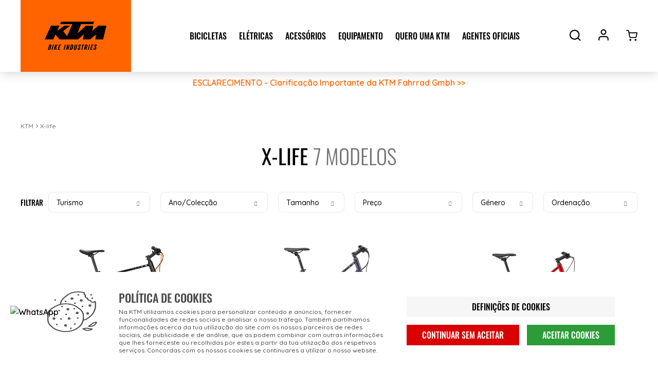

--- FILE ---
content_type: text/html; charset=UTF-8
request_url: https://ktm-bike.pt/pt/pt/x-life
body_size: 24580
content:
<!DOCTYPE html>
<!--[if IE 8]><html class="no-js lt-ie9" lang="pt"><![endif]--><!--[if gt IE 8]><!--><html class="no-js" lang="pt"><!--<![endif]-->
<head>
<meta name="google-site-verification" content="VyoVqRAb8F8IypuGrXnnte3poT9O0bNsasCf9hFj9lU" />
<meta http-equiv="X-UA-Compatible" content="IE=Edge,chrome=1">
<meta name="robots" content="INDEX, FOLLOW">
<meta name="googlebot" content="INDEX, FOLLOW">
<meta charset="utf-8">
<meta name="viewport" content="width=device-width, initial-scale=1,maximum-scale=1,user-scalable=no">
<meta name="theme-color" content="#ff6400">
<meta name="msapplication-navbutton-color" content="#ff6400">
<meta name="apple-mobile-web-app-capable" content="yes">
<meta name="apple-mobile-web-app-status-bar-style" content="black-translucent">

<link rel="icon" type="image/x-icon" href="https://ktm-bike.pt/layouts/StoreLayout/images/favicon/favicon.ico" />
<link rel="icon" type="image/png" href="https://ktm-bike.pt/layouts/StoreLayout/images/favicon/favicon-32.png" />
<link rel="apple-touch-icon-precomposed" type="image/png" href="https://ktm-bike.pt/layouts/StoreLayout/images/favicon/favicon-57.png" />
<link rel="apple-touch-icon-precomposed" type="image/png" sizes="72x72" href="https://ktm-bike.pt/layouts/StoreLayout/images/favicon/favicon-72.png" />
<link rel="apple-touch-icon-precomposed" type="image/png" sizes="114x114" href="https://ktm-bike.pt/layouts/StoreLayout/images/favicon/favicon-114.png" />
<link rel="apple-touch-icon-precomposed" type="image/png" sizes="144x144" href="https://ktm-bike.pt/layouts/StoreLayout/images/favicon/favicon-144.png" />
<title>X-Life | KTM Bike Portugal</title><meta property="og:url" content="https://ktm-bike.pt/pt/pt/x-life" > <meta name="description" content="Website Oficial Bicicletas KTM Bike Portugal" > <meta property="og:title" content="X-Life" > <meta property="og:description" content="Website Oficial Bicicletas KTM Bike Portugal" > <meta property="og:type" content="website" > <meta property="og:locale" content="pt_PT" > <meta property="og:site_name" content="KTM - BIKE" > <link rel="canonical" href="https://ktm-bike.pt/pt/pt/x-life"><link rel="alternate" href="https://ktm-bike.pt/pt/pt/x-life" hreflang="x-default"><link rel="alternate" href="https://ktm-bike.pt/pt/pt/x-life" hreflang="pt-pt"><link rel="alternate" href="https://ktm-bike.pt/pt/pt/x-life" hreflang="pt"><script src="https://www.google.com/recaptcha/api.js"></script><script defer src="https://analytics.beevo.com/js/script.js" data-domain="ktm-bike.pt"></script><link rel="stylesheet" type="text/css" href="https://ktm-bike.pt/resources/cache/minified/css/header.css?hash=2f6e851fb029d2679967fe440920d0772c75f401">
<link rel="stylesheet" type="text/css" href="https://ktm-bike.pt/resources/cache/minified/css/144_header.css?hash=d4f0e50ff01721bccc491cdc3f8544c14351092a">
<link rel="stylesheet" type="text/css" href="https://ktm-bike.pt/beevo/core/Resources/css/animate.min.css?ver=1765549316">
<link rel="stylesheet" type="text/css" href="https://ktm-bike.pt/layouts/StoreLayout/css/main.css?ver=1765741459">
<link rel="stylesheet" type="text/css" href="https://ktm-bike.pt/layouts/StoreLayout/css/layout-fonts.min.css?ver=1765741375">
<script src="https://ktm-bike.pt/resources/cache/minified/js/header.js?hash=cacf26dad5419d1ce03dc718ae298b00fe5ef702"></script>

<link href="https://fonts.googleapis.com/css?family=Quicksand:500,600&display=swap" rel="stylesheet">
<script type="text/javascript">
    var dataLayer = dataLayer || [];
    if( typeof window.ecommerceDataLayer !== 'undefined'){
        window.ecommerceDataLayer.forEach(function(obj) {
            if( obj.constructor === Array ){
                obj.forEach(function( o ){
                    dataLayer.push(o);
                });
            }else{
                dataLayer.push(obj);
            }
        });
    }
</script>

            <!-- Google Tag Manager CONTAINER's -->
        <script>(function(w,d,s,l,i){w[l]=w[l]||[];w[l].push({'gtm.start':
        new Date().getTime(),event:'gtm.js'});var f=d.getElementsByTagName(s)[0],
        j=d.createElement(s),dl=l!='dataLayer'?'&l='+l:'';j.async=true;j.src=
        'https://www.googletagmanager.com/gtm.js?id='+i+dl+ '';f.parentNode.insertBefore(j,f);
        })(window,document,'script','dataLayer', 'GTM-T5RLQMR');</script>
        <!-- End Google Tag Manager -->

    
</head>
<body>

      <!-- Load Facebook SDK for JavaScript -->
    <div id="fb-root"></div>
    <script>
    window.fbAsyncInit = function() {
      FB.init({
        xfbml            : true,
        version          : 'v6.0'
      });
    };

    (function(d, s, id) {
      var js, fjs = d.getElementsByTagName(s)[0];
      if (d.getElementById(id)) return;
      js = d.createElement(s); js.id = id;
      js.src = 'https://connect.facebook.net/pt_PT/sdk/xfbml.customerchat.js';
      fjs.parentNode.insertBefore(js, fjs);
    }(document, 'script', 'facebook-jssdk'));</script>

    <!-- Your customer chat code -->
    <div class="fb-customerchat"
      attribution=install_email
      page_id="264274006919456"
      theme_color="#ff7e29"
        logged_in_greeting="Ol&#xe1;, podemos ajudar ?   "
        logged_out_greeting="Ol&#xe1;, podemos ajudar ?   ">
    </div>

                <!-- Google Tag Manager (noscript) GTM-5GM3KH2 -->
            <noscript><iframe src="https://www.googletagmanager.com/ns.html?id=GTM-T5RLQMR"
            height="0" width="0" style="display:none;visibility:hidden"></iframe></noscript>
            <!-- End Google Tag Manager (noscript) -->
            <main>
                <div class="site  cannot-choose-client not-logged x-life page_id_144" >
                        <div id="toast-container" class="toast-container-top-center col-xs-11 col-sm-12 col-md-12 col-lg-12"></div>
            <div class="header-container">
                <header class="header pp">
                    
                                                                <div class="header-middle no-padding-sm-right">
                        <div class="container  flex-container p-x-40 p-xs-r-30 ">
                                                                                        <div class="left header-middle-left pull-left col-xs-4 col-md-3  p-x-0  flex-container row-left">

  																		<div class="drawer-toggle p-x-0 visible-xs visible-sm">
									<button type="button" class="navbar-toggle js-toggle-responsive" data-toggle="collapse" data-target="#offcanvas">
										<div class="pull-left toggle_icon_menu">
											<span class="icon-bar"></span>
											<span class="icon-bar"></span>
											<span class="icon-bar"></span>
										</div>
										<div class="pull-left toggle_text_menu hidden-xs hidden-sm"><span>MENU</span></div>
									</button>
									</div>
                                    
                                    
                                     <div id="div-widget-90d91a71e2589228d7c5dc6c977b8178" data-portal="ALL" data-country="ALL" data-language="ALL" data-device="ALL"  class="HTMLPieces CustomHTML text-center p-x-0 logo-site hidden-xs hidden-sm HTMLPieces  col-xs-12  col-sm-12  col-md-12  col-lg-12  "><div class="logo flex-item"><a href="https://ktm-bike.pt/pt/pt/"><img class="lazyload" alt="KTM" width="215" height="140" data-src="https://ktm-bike.pt/layouts/StoreLayout/images/logo.svg" /> <img class="hidden" src="https://ktm-bike.pt/layouts/StoreLayout/images/logo-mobile.svg" alt="KTM" width="108" height="70" /></a></div></div>
								</div>
                            
                                <div class="center header-middle-center col-xs-4 col-md-7  p-x-0 flex-container">
                                    <div id="div-widget-fd1e332b-d7f9-4dd5-87ad-a8544af57691" data-portal="ALL" data-country="ALL" data-language="ALL" data-device="ALL"  class="HTMLPieces CustomHTML text-center p-x-0 logo-site hidden-md hidden-lg HTMLPieces  col-xs-12  col-sm-12  col-md-12  col-lg-12  "><div class="logo flex-item"><a href="https://ktm-bike.pt/pt/pt/"> <img class="lazyload" alt="KTM" width="215" height="140" data-src="https://ktm-bike.pt/layouts/StoreLayout/images/logo-mobile.svg" /> </a></div></div><div id="div-widget-1f453582d9bb7fddc43dd3bd39b30831" data-portal="ALL" data-country="ALL" data-language="ALL" data-device="ALL"  class="SEOManager MenuTemplate no-padding hidden-xs hidden-sm  SEOManager  col-xs-12  col-sm-12  col-md-12  col-lg-12  "><nav id="menu" class="menu_navigation_horizontal">
    <div class="open-menu">
        <ul class="parent-menu level0">
                            <li class="level0  sub_items "><a id="887f293a-7f90-4fda-b524-84cf75ce6530_01" href="https://ktm-bike.pt/pt/pt/bicicletas" target="_parent"><span class=" ">Bicicletas</span></a>
                                    <div class="col-xs-12 container-menu">
                        <div class="p-x-0 container text-center">
                            
                                                            <ul class="level1 p-l-0  col-xs-3 col-lg-2 col-md-3 ">
                                    <li class="level1  main-category  "> 
                                         
                                                <a href="https://ktm-bike.pt/pt/pt/montanha" id="887f293a-7f90-4fda-b524-84cf75ce6530_01_01-I">Montanha</a> 
                                                                                                            <ul>
                                                                                                                            <li class="level2 ">
                                                                    <a href="https://ktm-bike.pt/pt/pt/prowler">Prowler</a>
                                                                </li>
                                                                                                                            <li class="level2 ">
                                                                    <a href="https://ktm-bike.pt/pt/pt/scarp">Scarp</a>
                                                                </li>
                                                                                                                            <li class="level2 ">
                                                                    <a href="https://ktm-bike.pt/pt/pt/myroon">Myroon</a>
                                                                </li>
                                                                                                                            <li class="level2 ">
                                                                    <a href="https://ktm-bike.pt/pt/pt/ultra-chicago">Ultra & Chicago</a>
                                                                </li>
                                                                                                                            <li class="level2 ">
                                                                    <a href="https://ktm-bike.pt/pt/pt/senhora">Senhora</a>
                                                                </li>
                                                                                                    
                                                        </ul>
                                                 
                                    </li>
                                </ul>
                                                            <ul class="level1 p-l-0  col-xs-3 col-lg-2 col-md-3 ">
                                    <li class="level1  main-category  "> 
                                         
                                                <a href="https://ktm-bike.pt/pt/pt/estrada" id="887f293a-7f90-4fda-b524-84cf75ce6530_01_01-G">Estrada</a> 
                                                                                                            <ul>
                                                                                                                            <li class="level2 ">
                                                                    <a href="https://ktm-bike.pt/pt/pt/revelator-alto-master">Revelator Alto Master</a>
                                                                </li>
                                                                                                                            <li class="level2 ">
                                                                    <a href="https://ktm-bike.pt/pt/pt/revelator-alto-elite-axs">Revelator Alto Elite AXS</a>
                                                                </li>
                                                                                                                            <li class="level2 ">
                                                                    <a href="https://ktm-bike.pt/pt/pt/revelator-alto-elite">Revelator Alto Elite</a>
                                                                </li>
                                                                                                    
                                                        </ul>
                                                 
                                    </li>
                                </ul>
                                                            <ul class="level1 p-l-0  col-xs-3 col-lg-2 col-md-3 ">
                                    <li class="level1  main-category  "> 
                                         
                                                <a href="https://ktm-bike.pt/pt/pt/bicicletas-de-gravel" id="887f293a-7f90-4fda-b524-84cf75ce6530_01_01-J">Gravel</a> 
                                                                                                            <ul>
                                                                                                                            <li class="level2 ">
                                                                    <a href="https://ktm-bike.pt/pt/pt/x-strada-1">X-Strada Carbon</a>
                                                                </li>
                                                                                                                            <li class="level2 ">
                                                                    <a href="https://ktm-bike.pt/pt/pt/x-strada-alum">X-Strada Alum</a>
                                                                </li>
                                                                                                                            <li class="level2 ">
                                                                    <a href="https://ktm-bike.pt/pt/pt/gravelator-carbon">Gravelator Carbon</a>
                                                                </li>
                                                                                                                            <li class="level2 ">
                                                                    <a href="https://ktm-bike.pt/pt/pt/gravelator-alum">Gravelator Alum</a>
                                                                </li>
                                                                                                                            <li class="level2 ">
                                                                    <a href="https://ktm-bike.pt/pt/pt/x-myroon">X-Myroon</a>
                                                                </li>
                                                                                                    
                                                        </ul>
                                                 
                                    </li>
                                </ul>
                                                            <ul class="level1 p-l-0  col-xs-3 col-lg-2 col-md-3 ">
                                    <li class="level1  main-category  "> 
                                         
                                                <a href="https://ktm-bike.pt/pt/pt/touring" id="887f293a-7f90-4fda-b524-84cf75ce6530_01_01-B">Turismo</a> 
                                                                                                            <ul>
                                                                                                                            <li class="level2 ">
                                                                    <a href="https://ktm-bike.pt/pt/pt/life">Life</a>
                                                                </li>
                                                                                                                            <li class="level2 ">
                                                                    <a href="https://ktm-bike.pt/pt/pt/x-life">X-Life</a>
                                                                </li>
                                                                                                                            <li class="level2 ">
                                                                    <a href="https://ktm-bike.pt/pt/pt/urban">Urban</a>
                                                                </li>
                                                                                                    
                                                        </ul>
                                                 
                                    </li>
                                </ul>
                                                            <ul class="level1 p-l-0  col-xs-3 col-lg-2 col-md-3 ">
                                    <li class="level1  main-category  "> 
                                         
                                                <a href="https://ktm-bike.pt/pt/pt/crianca-junior" id="887f293a-7f90-4fda-b524-84cf75ce6530_01_01-C">Criança/Junior</a> 
                                                                                                            <ul>
                                                                                                                            <li class="level2 ">
                                                                    <a href="https://ktm-bike.pt/pt/pt/wild-24">Wild 24'</a>
                                                                </li>
                                                                                                                            <li class="level2 ">
                                                                    <a href="https://ktm-bike.pt/pt/pt/wild-20">Wild 20'</a>
                                                                </li>
                                                                                                                            <li class="level2 ">
                                                                    <a href="https://ktm-bike.pt/pt/pt/wild-dimmix">Wild DiMMiX</a>
                                                                </li>
                                                                                                    
                                                        </ul>
                                                 
                                    </li>
                                </ul>
                            
                                                        
                        </div>
                    </div>
                            </li>
                        <li class="level0  sub_items "><a id="887f293a-7f90-4fda-b524-84cf75ce6530_10" href="https://ktm-bike.pt/pt/pt/eletricas" target="_parent"><span class=" ">Elétricas</span></a>
                                    <div class="col-xs-12 container-menu">
                        <div class="p-x-0 container text-center">
                            
                                                            <ul class="level1 p-l-0  col-xs-3 col-lg-2 col-md-3 ">
                                    <li class="level1  main-category  "> 
                                         
                                                <a href="https://ktm-bike.pt/pt/pt/bicicletas-eletricas-suspensao-total" id="887f293a-7f90-4fda-b524-84cf75ce6530_10_10-A">E-MTB Susp. Total</a> 
                                                                                                            <ul>
                                                                                                                            <li class="level2 ">
                                                                    <a href="https://ktm-bike.pt/pt/pt/scarp-sx">Scarp SX</a>
                                                                </li>
                                                                                                                            <li class="level2 ">
                                                                    <a href="https://ktm-bike.pt/pt/pt/bicicletas-eletricas-macina-prowler">Prowler</a>
                                                                </li>
                                                                                                                            <li class="level2 ">
                                                                    <a href="https://ktm-bike.pt/pt/pt/bicicletas-eletricas-macina-kapoho">Kapoho</a>
                                                                </li>
                                                                                                                            <li class="level2 ">
                                                                    <a href="https://ktm-bike.pt/pt/pt/bicicletas-eletricas-macina-lycan">Lycan</a>
                                                                </li>
                                                                                                                            <li class="level2 ">
                                                                    <a href="https://ktm-bike.pt/pt/pt/bicicletas-eletricas-suv-macina-chacana">Chacana</a>
                                                                </li>
                                                                                                    
                                                        </ul>
                                                 
                                    </li>
                                </ul>
                                                            <ul class="level1 p-l-0  col-xs-3 col-lg-2 col-md-3 ">
                                    <li class="level1  main-category  "> 
                                         
                                                <a href="https://ktm-bike.pt/pt/pt/bicicletas-eletricas-mtb" id="887f293a-7f90-4fda-b524-84cf75ce6530_10_10-B">E-MTB</a> 
                                                                                                            <ul>
                                                                                                                            <li class="level2 ">
                                                                    <a href="https://ktm-bike.pt/pt/pt/ebikes-team-750">Team II</a>
                                                                </li>
                                                                                                                            <li class="level2 ">
                                                                    <a href="https://ktm-bike.pt/pt/pt/ebikes-team">Team</a>
                                                                </li>
                                                                                                                            <li class="level2 ">
                                                                    <a href="https://ktm-bike.pt/pt/pt/ebikes-race">Race</a>
                                                                </li>
                                                                                                                            <li class="level2 ">
                                                                    <a href="https://ktm-bike.pt/pt/pt/ebikes-ride">Ride</a>
                                                                </li>
                                                                                                                            <li class="level2 ">
                                                                    <a href="https://ktm-bike.pt/pt/pt/aera">Aera</a>
                                                                </li>
                                                                                                    
                                                        </ul>
                                                 
                                    </li>
                                </ul>
                                                            <ul class="level1 p-l-0  col-xs-3 col-lg-2 col-md-3 ">
                                    <li class="level1  main-category  "> 
                                         
                                                <a href="https://ktm-bike.pt/pt/pt/e-estrada" id="887f293a-7f90-4fda-b524-84cf75ce6530_10_10-D">E-Estrada & Gravel</a> 
                                                                                                            <ul>
                                                                                                                            <li class="level2 ">
                                                                    <a href="https://ktm-bike.pt/pt/pt/revelator-sx">Revelator SX</a>
                                                                </li>
                                                                                                                            <li class="level2 ">
                                                                    <a href="https://ktm-bike.pt/pt/pt/gravelator-sx">Gravelator SX</a>
                                                                </li>
                                                                                                    
                                                        </ul>
                                                 
                                    </li>
                                </ul>
                                                            <ul class="level1 p-l-0  col-xs-3 col-lg-2 col-md-3 ">
                                    <li class="level1  main-category  "> 
                                         
                                                <a href="https://ktm-bike.pt/pt/pt/e-touring" id="887f293a-7f90-4fda-b524-84cf75ce6530_10_10-C">E-Touring</a> 
                                                                                                            <ul>
                                                                                                                            <li class="level2 ">
                                                                    <a href="https://ktm-bike.pt/pt/pt/eletricas-style">Style</a>
                                                                </li>
                                                                                                                            <li class="level2 ">
                                                                    <a href="https://ktm-bike.pt/pt/pt/bicicletas-eletricas-tour">Tour</a>
                                                                </li>
                                                                                                                            <li class="level2 ">
                                                                    <a href="https://ktm-bike.pt/pt/pt/bicicletas-eletricas-sport">Sport</a>
                                                                </li>
                                                                                                                            <li class="level2 ">
                                                                    <a href="https://ktm-bike.pt/pt/pt/bicicletas-eletricas-cross">Cross</a>
                                                                </li>
                                                                                                    
                                                        </ul>
                                                 
                                    </li>
                                </ul>
                                                            <ul class="level1 p-l-0  col-xs-3 col-lg-2 col-md-3 ">
                                    <li class="level1  main-category  "> 
                                         
                                                <a href="https://ktm-bike.pt/pt/pt/e-mobilidade" id="887f293a-7f90-4fda-b524-84cf75ce6530_10_10-F">E-Urban</a> 
                                                                                                            <ul>
                                                                                                                            <li class="level2 ">
                                                                    <a href="https://ktm-bike.pt/pt/pt/bicicletas-eletricas-gran">Gran</a>
                                                                </li>
                                                                                                                            <li class="level2 ">
                                                                    <a href="https://ktm-bike.pt/pt/pt/bicicletas-eletricas-city">City</a>
                                                                </li>
                                                                                                                            <li class="level2 ">
                                                                    <a href="https://ktm-bike.pt/pt/pt/bicicletas-eletricas-multi">Multi</a>
                                                                </li>
                                                                                                                            <li class="level2 ">
                                                                    <a href="https://ktm-bike.pt/pt/pt/bicicletas-eletricas-fold-1">Fold</a>
                                                                </li>
                                                                                                    
                                                        </ul>
                                                 
                                    </li>
                                </ul>
                                                            <ul class="level1 p-l-0  col-xs-3 col-lg-2 col-md-3 ">
                                    <li class="level1  main-category  "> 
                                         
                                                <a href="https://ktm-bike.pt/pt/pt/e-crianca" id="887f293a-7f90-4fda-b524-84cf75ce6530_10_10-E">E-Criança</a> 
                                                                                                            <ul>
                                                                                                                            <li class="level2 ">
                                                                    <a href="https://ktm-bike.pt/pt/pt/mini-me">Mini-Me</a>
                                                                </li>
                                                                                                    
                                                        </ul>
                                                 
                                    </li>
                                </ul>
                            
                                                        
                        </div>
                    </div>
                            </li>
                        <li class="level0  sub_items "><a id="887f293a-7f90-4fda-b524-84cf75ce6530_02" href="https://ktm-bike.pt/pt/pt/acessorios" target="_parent"><span class=" ">Acessórios</span></a>
                                    <div class="col-xs-12 container-menu">
                        <div class="p-x-0 container text-center">
                            
                                                            <ul class="level1 p-l-0  col-xs-3 col-lg-2 col-md-3 ">
                                    <li class="level1  main-category  "> 
                                         
                                                <a href="https://ktm-bike.pt/pt/pt/artigos" id="887f293a-7f90-4fda-b524-84cf75ce6530_02_02-A">Artigos</a> 
                                                                                                            <ul>
                                                                                                                            <li class="level2 ">
                                                                    <a href="https://ktm-bike.pt/pt/pt/atrelado-de-crianca">Atrelado de Criança</a>
                                                                </li>
                                                                                                                            <li class="level2 ">
                                                                    <a href="https://ktm-bike.pt/pt/pt/bidoes-e-grades">Bidões e Grades</a>
                                                                </li>
                                                                                                                            <li class="level2 ">
                                                                    <a href="https://ktm-bike.pt/pt/pt/bombas-e-co2">Bombas e CO2</a>
                                                                </li>
                                                                                                                            <li class="level2 ">
                                                                    <a href="https://ktm-bike.pt/pt/pt/cadeados-e-campainhas">Cadeados e Campainhas</a>
                                                                </li>
                                                                                                                            <li class="level2 ">
                                                                    <a href="https://ktm-bike.pt/pt/pt/conta-km">Conta-KM</a>
                                                                </li>
                                                                                                                            <li class="level2 ">
                                                                    <a href="https://ktm-bike.pt/pt/pt/ferramentas">Ferramentas</a>
                                                                </li>
                                                                                                                            <li class="level2 ">
                                                                    <a href="https://ktm-bike.pt/pt/pt/iluminacao">Iluminação</a>
                                                                </li>
                                                                                                                            <li class="level2 ">
                                                                    <a href="https://ktm-bike.pt/pt/pt/malas-e-mochilas">Malas e Mochilas</a>
                                                                </li>
                                                                                                                            <li class="level2 ">
                                                                    <a href="https://ktm-bike.pt/pt/pt/porta-bagagens">Porta-bagagens</a>
                                                                </li>
                                                                                                                            <li class="level2 ">
                                                                    <a href="https://ktm-bike.pt/pt/pt/protetores-de-quadro">Protetores de Quadro</a>
                                                                </li>
                                                                                                                            <li class="level2 ">
                                                                    <a href="https://ktm-bike.pt/pt/pt/sacos-bolsas-e-cestos">Sacos, Bolsas e Cestos</a>
                                                                </li>
                                                                                                                            <li class="level2 ">
                                                                    <a href="https://ktm-bike.pt/pt/pt/arrumacao">Arrumação</a>
                                                                </li>
                                                                                                                            <li class="level2 ">
                                                                    <a href="https://ktm-bike.pt/pt/pt/outros">Outros</a>
                                                                </li>
                                                                                                    
                                                        </ul>
                                                 
                                    </li>
                                </ul>
                                                            <ul class="level1 p-l-0  col-xs-3 col-lg-2 col-md-3 ">
                                    <li class="level1  main-category  "> 
                                         
                                                <a href="https://ktm-bike.pt/pt/pt/componentes" id="887f293a-7f90-4fda-b524-84cf75ce6530_02_02-B">Componentes</a> 
                                                                                                            <ul>
                                                                                                                            <li class="level2 ">
                                                                    <a href="https://ktm-bike.pt/pt/pt/abracadeira-de-espigao">Abraçadeira de Espigão</a>
                                                                </li>
                                                                                                                            <li class="level2 ">
                                                                    <a href="https://ktm-bike.pt/pt/pt/avancos">Avanços</a>
                                                                </li>
                                                                                                                            <li class="level2 ">
                                                                    <a href="https://ktm-bike.pt/pt/pt/caixas-de-direcao">Caixas de Direção</a>
                                                                </li>
                                                                                                                            <li class="level2 ">
                                                                    <a href="https://ktm-bike.pt/pt/pt/descansos">Descansos</a>
                                                                </li>
                                                                                                                            <li class="level2 ">
                                                                    <a href="https://ktm-bike.pt/pt/pt/espigoes-de-selim">Espigões de Selim</a>
                                                                </li>
                                                                                                                            <li class="level2 ">
                                                                    <a href="https://ktm-bike.pt/pt/pt/fita-de-guiador">Fita de Guiador</a>
                                                                </li>
                                                                                                                            <li class="level2 ">
                                                                    <a href="https://ktm-bike.pt/pt/pt/guiadores">Guiadores</a>
                                                                </li>
                                                                                                                            <li class="level2 ">
                                                                    <a href="https://ktm-bike.pt/pt/pt/pedais">Pedais</a>
                                                                </li>
                                                                                                                            <li class="level2 ">
                                                                    <a href="https://ktm-bike.pt/pt/pt/punhos">Punhos</a>
                                                                </li>
                                                                                                                            <li class="level2 ">
                                                                    <a href="https://ktm-bike.pt/pt/pt/selins">Selins</a>
                                                                </li>
                                                                                                                            <li class="level2 ">
                                                                    <a href="https://ktm-bike.pt/pt/pt/outros-componentes">Outros</a>
                                                                </li>
                                                                                                    
                                                        </ul>
                                                 
                                    </li>
                                </ul>
                                                            <ul class="level1 p-l-0  col-xs-3 col-lg-2 col-md-3 ">
                                    <li class="level1  main-category  "> 
                                         
                                                <a href="https://ktm-bike.pt/pt/pt/acessorios-ebikes" id="887f293a-7f90-4fda-b524-84cf75ce6530_02_02-C">ebikes</a> 
                                                                                                            <ul>
                                                                                                                            <li class="level2 ">
                                                                    <a href="https://ktm-bike.pt/pt/pt/ebikes-avancos">Avanços</a>
                                                                </li>
                                                                                                                            <li class="level2 ">
                                                                    <a href="https://ktm-bike.pt/pt/pt/geolocalizador">Geolocalizador</a>
                                                                </li>
                                                                                                                            <li class="level2 ">
                                                                    <a href="https://ktm-bike.pt/pt/pt/guarda-lamas">Guarda-Lamas</a>
                                                                </li>
                                                                                                                            <li class="level2 ">
                                                                    <a href="https://ktm-bike.pt/pt/pt/ebikes-iluminacao">Iluminação</a>
                                                                </li>
                                                                                                                            <li class="level2 ">
                                                                    <a href="https://ktm-bike.pt/pt/pt/protetores">Protetores</a>
                                                                </li>
                                                                                                    
                                                        </ul>
                                                 
                                    </li>
                                </ul>
                                                            <ul class="level1 p-l-0  col-xs-3 col-lg-2 col-md-3 ">
                                    <li class="level1  main-category  "> 
                                         
                                                <a href="https://ktm-bike.pt/pt/pt/rodas" id="887f293a-7f90-4fda-b524-84cf75ce6530_02_02-D">Rodas</a> 
                                                                                                            <ul>
                                                                                                                            <li class="level2 ">
                                                                    <a href="https://ktm-bike.pt/pt/pt/rodas-ktm">Rodas</a>
                                                                </li>
                                                                                                                            <li class="level2 ">
                                                                    <a href="https://ktm-bike.pt/pt/pt/eixos-e-blocagens">Eixos e Blocagens</a>
                                                                </li>
                                                                                                    
                                                        </ul>
                                                 
                                    </li>
                                </ul>
                                                            <ul class="level1 p-l-0  col-xs-3 col-lg-2 col-md-3 ">
                                    <li class="level1 hidden main-category  "> 
                                         
                                                <a href="https://ktm-bike.pt/pt/pt/mais-marcas" id="887f293a-7f90-4fda-b524-84cf75ce6530_02_08">Mais Marcas</a> 
                                                                                                            <ul>
                                                                                                                            <li class="level2 ">
                                                                    <a href="https://ktm-bike.pt/pt/pt/iluminacao-e-refletores">Iluminação e Refletores</a>
                                                                </li>
                                                                                                                            <li class="level2 ">
                                                                    <a href="https://ktm-bike.pt/pt/pt/espigoes-e-abracadeiras">Espigões e Abraçadeiras</a>
                                                                </li>
                                                                                                                            <li class="level2 ">
                                                                    <a href="https://ktm-bike.pt/pt/pt/avancos-e-guiadores">Avanços e Guiadores</a>
                                                                </li>
                                                                                                                            <li class="level2 ">
                                                                    <a href="https://ktm-bike.pt/pt/pt/direcoes-e-espacadores">Direções e Espaçadores</a>
                                                                </li>
                                                                                                                            <li class="level2 ">
                                                                    <a href="https://ktm-bike.pt/pt/pt/conta-km-3">Conta-Km</a>
                                                                </li>
                                                                                                                            <li class="level2 ">
                                                                    <a href="https://ktm-bike.pt/pt/pt/luvas-1">Luvas e Proteções</a>
                                                                </li>
                                                                                                                            <li class="level2 ">
                                                                    <a href="https://ktm-bike.pt/pt/pt/nutricao-e-suplementacao">Nutrição e Suplementação</a>
                                                                </li>
                                                                                                                            <li class="level2 ">
                                                                    <a href="https://ktm-bike.pt/pt/pt/cestos-suportes-e-atrelados">Cestos, Suportes e Atrelados</a>
                                                                </li>
                                                                                                                            <li class="level2 ">
                                                                    <a href="https://ktm-bike.pt/pt/pt/protetores-de-bicicleta">Protetores de Bicicleta</a>
                                                                </li>
                                                                                                                            <li class="level2 ">
                                                                    <a href="https://ktm-bike.pt/pt/pt/oficina-e-manutencao">Oficina e Manutenção</a>
                                                                </li>
                                                                                                                            <li class="level2 ">
                                                                    <a href="https://ktm-bike.pt/pt/pt/oculos-2">Óculos</a>
                                                                </li>
                                                                                                                            <li class="level2 ">
                                                                    <a href="https://ktm-bike.pt/pt/pt/alforges-bolsas-e-sacos">Alforges, Bolsas e Sacos</a>
                                                                </li>
                                                                                                                            <li class="level2 ">
                                                                    <a href="https://ktm-bike.pt/pt/pt/bombas-ar">Bombas ar</a>
                                                                </li>
                                                                                                                            <li class="level2 ">
                                                                    <a href="https://ktm-bike.pt/pt/pt/bidons-e-grades-bidon">Bidons e Grades Bidon</a>
                                                                </li>
                                                                                                                            <li class="level2 ">
                                                                    <a href="https://ktm-bike.pt/pt/pt/pneus-e-camaras-de-ar">Pneus e Camaras de Ar</a>
                                                                </li>
                                                                                                                            <li class="level2 ">
                                                                    <a href="https://ktm-bike.pt/pt/pt/capacetes-1">Capacetes</a>
                                                                </li>
                                                                                                                            <li class="level2 ">
                                                                    <a href="https://ktm-bike.pt/pt/pt/sapatilhas-2">Sapatilhas e Acessórios</a>
                                                                </li>
                                                                                                                            <li class="level2 ">
                                                                    <a href="https://ktm-bike.pt/pt/pt/vestuario-1">Vestuário</a>
                                                                </li>
                                                                                                                            <li class="level2 ">
                                                                    <a href="https://ktm-bike.pt/pt/pt/ferramentas-1">Ferramentas</a>
                                                                </li>
                                                                                                                            <li class="level2 ">
                                                                    <a href="https://ktm-bike.pt/pt/pt/rodas-pedaleiras">Rodas Pedaleiras</a>
                                                                </li>
                                                                                                    
                                                        </ul>
                                                 
                                    </li>
                                </ul>
                            
                                                            <div class="banner pull-right col-xs-3 p-x-0"><div id="div-widget-d41c4805-685d-4a9c-9343-e428de9c4f03" data-portal="f5726c9d32758285bf78711e0ad22c8f" data-country="1" data-language="2" data-device="ALL"  class="Banners BannerSingle p-x-0 Banners  col-xs-12  col-sm-12  col-md-12  col-lg-12  "><div data-banner-namespace="KTM-Banner-menu" data-banner-id="4cf1e77e-49bc-47d6-8ae9-d1c321adba30">
     <div class="banner-skin5 col-xs-12 p-x-0" >
    <div class="col-xs-12 p-x-0 main-banner">
        <div class="col-xs-12 p-x-0 main-image-container">
                        
            
            
            <a href="/mais-marcas" class="p-a-0">
              <picture>
                <source media="(max-width: 480px)" data-srcset="https://ktm-bike.pt/resources/medias/banners/banners/thumbnails/Banners_Banner-450x450-Medium_9/d179a537961a7ea063771a0cef3480a2.jpg">
                <source media="(max-width: 768px)" data-srcset="https://ktm-bike.pt/resources/medias/banners/banners/thumbnails/Banners_Banner-450x450-Medium_9/d179a537961a7ea063771a0cef3480a2.jpg">
                <img class="lazyload object-fit-img" data-src="https://ktm-bike.pt/resources/medias/banners/banners/thumbnails/Banners_Banner-450x450-Medium_9/d179a537961a7ea063771a0cef3480a2.jpg"  alt="MAIS ACESSÓRIOS  " width="100%" height="auto">
              </picture>
            </a>
                    </div>
        <div class="col-xs-12 p-x-0 main-content-container flex-container-column">
            
                        <div class="col-xs-12  title-container">
                
                    <span class="col-xs-12 p-x-0 title1 default-font ">MAIS ACESSÓRIOS</span>
                
            </div>
                                        <div class="col-xs-12  button-container m-t-40">
                    <a href="/mais-marcas" class="btn btn-default p-x-0 p-y-0" >Ver Produtos</a>
                </div>
            

        </div>
    </div>
</div>
</div></div></div>
                                                        
                        </div>
                    </div>
                            </li>
                        <li class="level0  sub_items "><a id="887f293a-7f90-4fda-b524-84cf75ce6530_05" href="https://ktm-bike.pt/pt/pt/equipamento" target="_parent"><span class=" ">Equipamento</span></a>
                                    <div class="col-xs-12 container-menu">
                        <div class="p-x-0 container text-center">
                            
                                                            <ul class="level1 p-l-0  col-xs-3 col-lg-2 col-md-3 ">
                                    <li class="level1  main-category  "> 
                                         
                                                <a href="https://ktm-bike.pt/pt/pt/sapatos" id="887f293a-7f90-4fda-b524-84cf75ce6530_05_05-A">Sapatilhas</a> 
                                                                                                            <ul>
                                                                                                                            <li class="level2 ">
                                                                    <a href="https://ktm-bike.pt/pt/pt/ft-line-mtb">FT Line MTB</a>
                                                                </li>
                                                                                                                            <li class="level2 ">
                                                                    <a href="https://ktm-bike.pt/pt/pt/ft-line-road">FT Line Road</a>
                                                                </li>
                                                                                                                            <li class="level2 ">
                                                                    <a href="https://ktm-bike.pt/pt/pt/ft-character-e">FT Line Character</a>
                                                                </li>
                                                                                                    
                                                        </ul>
                                                 
                                    </li>
                                </ul>
                                                            <ul class="level1 p-l-0  col-xs-3 col-lg-2 col-md-3 ">
                                    <li class="level1  main-category  "> 
                                         
                                                <a href="https://ktm-bike.pt/pt/pt/capacetes" id="887f293a-7f90-4fda-b524-84cf75ce6530_05_05-B">Capacetes</a> 
                                                                                                            <ul>
                                                                                                                            <li class="level2 ">
                                                                    <a href="https://ktm-bike.pt/pt/pt/factory-line">FT Line</a>
                                                                </li>
                                                                                                                            <li class="level2 ">
                                                                    <a href="https://ktm-bike.pt/pt/pt/factory-character">FT Character/Enduro</a>
                                                                </li>
                                                                                                                            <li class="level2 ">
                                                                    <a href="https://ktm-bike.pt/pt/pt/factory-kids">FT Kids & Youth</a>
                                                                </li>
                                                                                                    
                                                        </ul>
                                                 
                                    </li>
                                </ul>
                                                            <ul class="level1 p-l-0  col-xs-3 col-lg-2 col-md-3 ">
                                    <li class="level1  main-category  "> 
                                         
                                                <a href="https://ktm-bike.pt/pt/pt/oculos" id="887f293a-7f90-4fda-b524-84cf75ce6530_05_05-C">Óculos</a> 
                                                                                    
                                         
                                    </li>
                                </ul>
                                                            <ul class="level1 p-l-0  col-xs-3 col-lg-2 col-md-3 ">
                                    <li class="level1  main-category  "> 
                                         
                                                <a href="https://ktm-bike.pt/pt/pt/vestuario" id="887f293a-7f90-4fda-b524-84cf75ce6530_05_05-D">Vestuário</a> 
                                                                                                            <ul>
                                                                                                                            <li class="level2 ">
                                                                    <a href="https://ktm-bike.pt/pt/pt/camisolas">Camisolas</a>
                                                                </li>
                                                                                                                            <li class="level2 ">
                                                                    <a href="https://ktm-bike.pt/pt/pt/calcoes-e-calcas">Calções & Calças</a>
                                                                </li>
                                                                                                                            <li class="level2 ">
                                                                    <a href="https://ktm-bike.pt/pt/pt/factory-lady">Factory Lady</a>
                                                                </li>
                                                                                                                            <li class="level2 ">
                                                                    <a href="https://ktm-bike.pt/pt/pt/crianca">Factory Kids & Youth</a>
                                                                </li>
                                                                                                                            <li class="level2 ">
                                                                    <a href="https://ktm-bike.pt/pt/pt/capas-coletes-e-capas">Capas, Coletes & Manguitos</a>
                                                                </li>
                                                                                                                            <li class="level2 ">
                                                                    <a href="https://ktm-bike.pt/pt/pt/luvas">Luvas</a>
                                                                </li>
                                                                                                                            <li class="level2 ">
                                                                    <a href="https://ktm-bike.pt/pt/pt/meias">Meias</a>
                                                                </li>
                                                                                                                            <li class="level2 ">
                                                                    <a href="https://ktm-bike.pt/pt/pt/casual">Casual</a>
                                                                </li>
                                                                                                    
                                                        </ul>
                                                 
                                    </li>
                                </ul>
                            
                                                        
                        </div>
                    </div>
                            </li>
                        <li class="level0  sub_items "><a id="e25bf566-4333-43fe-8939-ddd21436b5e3" href="#" target=""><span class=" ">Quero uma KTM</span></a>
                                    <div class="col-xs-12 container-menu">
                        <div class="p-x-0 container text-center">
                            
                                                            <ul class="level1 p-l-0  col-xs-3 col-lg-2 col-md-3 ">
                                    <li class="level1  main-category  "> 
                                         
                                                <a href="https://ktm-bike.pt/pt/pt/campanhas" id="3b9c8c1b-0b26-4197-a37a-6bf0d075acb4">Campanhas</a> 
                                                                                    
                                         
                                    </li>
                                </ul>
                                                            <ul class="level1 p-l-0  col-xs-3 col-lg-2 col-md-3 ">
                                    <li class="level1  main-category  "> 
                                         
                                                <a href="https://ktm-bike.pt/pt/pt/financiamento" id="dde274de-7313-4524-bb2a-69ed4befc29b">Financiamento</a> 
                                                                                    
                                         
                                    </li>
                                </ul>
                                                            <ul class="level1 p-l-0  col-xs-3 col-lg-2 col-md-3 ">
                                    <li class="level1  main-category  "> 
                                         
                                                <a href="https://ktm-bike.pt/pt/pt/presentes-para-ciclistas" id="ee03061b-4dd8-4bb0-a2e7-ff397cb51fba">Ideias de Presente</a> 
                                                                                    
                                         
                                    </li>
                                </ul>
                                                            <ul class="level1 p-l-0  col-xs-3 col-lg-2 col-md-3 ">
                                    <li class="level1  main-category  "> 
                                         
                                                <a href="https://ktm-bike.pt/pt/pt/catalogos-e-manuais" id="ebc575ae-0a8f-4172-9e96-f13302a43619">Catálogos e Manuais</a> 
                                                                                    
                                         
                                    </li>
                                </ul>
                                                            <ul class="level1 p-l-0  col-xs-3 col-lg-2 col-md-3 ">
                                    <li class="level1  main-category  "> 
                                         
                                                <a href="https://ktm-bike.pt/pt/pt/edicoes-limitadas" id="69378ab2-e30f-450b-841a-f97e49aed7cb">Edições Limitadas</a> 
                                                                                    
                                         
                                    </li>
                                </ul>
                                                            <ul class="level1 p-l-0  col-xs-3 col-lg-2 col-md-3 ">
                                    <li class="level1  main-category  "> 
                                         
                                                <a href="https://ktm-bike.pt/pt/pt/frota-renting" id="9de76b5d-3f9f-4e15-9132-1845924b43c8">Frota & Renting</a> 
                                                                                    
                                         
                                    </li>
                                </ul>
                                                            <ul class="level1 p-l-0  col-xs-3 col-lg-2 col-md-3 ">
                                    <li class="level1  main-category  "> 
                                         
                                                <a href="https://ktm-bike.pt/pt/pt/noticias-1" id="907ee30a-1399-4f8e-abc2-c1f08eedf7f1">Notícias</a> 
                                                                                    
                                         
                                    </li>
                                </ul>
                            
                                                        
                        </div>
                    </div>
                            </li>
                        <li class="level0  sub_items "><a id="09a9cea4-77a7-47e9-a8ba-4b8af718c437" href="https://ktm-bike.pt/pt/pt/agentes" target="_self"><span class=" ">Agentes oficiais</span></a>
                                    <div class="col-xs-12 container-menu">
                        <div class="p-x-0 container text-center">
                            
                                                            <ul class="level1 p-l-0  col-xs-3 col-lg-2 col-md-3 ">
                                    <li class="level1  main-category  "> 
                                         
                                                <a href="https://ktm-bike.pt/pt/pt/agentes" id="230dce71-4e79-4194-b83a-75de45cf2c35">Rede de Agentes</a> 
                                                                                    
                                         
                                    </li>
                                </ul>
                            
                                                        
                        </div>
                    </div>
                            </li>
            </ul>
</div>
</nav></div>                                </div>

                                                            <div class="right header-middle-right col-xs-4 col-md-2 p-x-0  flex-container row-right">
                                    <div id="div-widget-32" data-portal="ALL" data-country="ALL" data-language="ALL" data-device="ALL"  class="Search SearchBox flex-item p-x-0 Search  col-xs-12  col-sm-12  col-md-6  col-lg-4  "><input type="hidden" id="ignore_type_interval" name="ignore_type_interval" value="0"><input type="hidden" id="js-base-result-link" name="js-base-result-link" value="//ktm-bike.pt/pt/pt/loja" ><input type="hidden" id="js-default-filter" name="js-default-filter" value="SHOP" ><input type="hidden" id="js-using-filter-context" name="js-using-filter-context" value="true" >

            <div id="trigger-search" class="toolbar-search">

            
            <a class="hidden-xs hidden-sm" data-toggle="tooltips" data-placement="right">
                <i class="fa fa-search "></i>            </a>
            
            <a id="js-desktop-search-anchor" class="hidden-md hidden-lg" data-toggle="tooltips" data-placement="right">
                <i class="fa fa-search "></i>
            </a>

        </div>
        <div class="form-group is-empty inputsearch hidden-xs hidden-sm">
            <input class="form-control" type="text" value="" placeholder="Pesquisar por..." autocomplete="off" id="search-input">
            <span class="close-search "><i class="fa fa-ban"></i> Limpar pesquisa</span>
        </div>
    
    <div class="searchbox-wrapper">
        <div class="searchbox-content" style="display:none;">
        </div>
    </div>

</div><div id="div-widget-109" data-portal="ALL" data-country="ALL" data-language="ALL" data-device="ALL"  class="Users Login Services flex-item p-x-0 text-center p-x-0 Users  col-xs-4  col-sm-4  col-md-9  col-lg-4  ">          <span class="show-login test-login">
           <a href="//ktm-bike.pt/pt/pt/login" class="">
                         <span class="icon">
           <i class="fa fa-user" aria-hidden="true"></i>
       </span>
                  <!--Login-->
           </a>
       </span>
         </div><div id="div-widget-7" data-portal="ALL" data-country="ALL" data-language="ALL" data-device="ALL"  class="Shop ShowCart flex-item  p-x-0 Shop  col-xs-3  col-sm-2  col-md-4  col-lg-4  "></div>                                </div>
                                                      </div>
                        </div>                     
                    <div class="header-bottom">
						<div class="container p-x-0">
																		</div>
					</div>
                </header>
            </div>
            			<nav id="slide-out" role="navigation">
								<div class="collapse navbar-collapse" id="offcanvas">
					<div class="nav-pub col-xs-12 no-padding">

						<div class="col-xs-9 text-center no-padding">
												</div>

					</div>
								</div>
			</nav>
            <div class="main-container bg-color-light">
                                    <section class="main-banner">
                        <div id="div-widget-d3cfb0c7-36f9-4937-bf51-87a3c8de9e9d" data-portal="ALL" data-country="ALL" data-language="ALL" data-device="ALL"  class="HTMLPieces CustomHTML  col-xs-12  col-sm-12  col-md-12  col-lg-12  "><h4 style="text-align: center;"><a href="https://ktm-bike.pt/pt/pt/noticias/comunicado-ktm-fahrrad-gmbh"><span style="color: #ff6600; font-size: 12pt;">ESCLARECIMENTO - Clarificação Importante da KTM Fahrrad Gmbh >></span></a></h4></div>                    </section>
                                					                    <section class="breadcrumb">
                       <div class="container">
						<div id="div-widget-200bbfbc-faf4-41fc-aa24-707f40190376" data-portal="ALL" data-country="ALL" data-language="ALL" data-device="ALL"  class="Shop DescriptionShop BannersManagement BannerSlider p-x-0 col-centered   Shop  col-xs-12  col-sm-12  col-md-12  col-lg-12  ">

	</div><div id="div-widget-989b56b8-5cdb-499f-b771-b227b64ad008" data-portal="ALL" data-country="ALL" data-language="ALL" data-device="ALL"  class="PageManagement BreadCrumbs p-x-0 p-t-55 p-b-65 PageManagement  col-xs-12  col-sm-12  col-md-12  col-lg-12  ">
<div class="bread-crumbs-content col-xs-12">
    <div class="bread-crumbs">
        
        <div class="crumb"><div><div><a href="https://ktm-bike.pt/pt/pt">KTM</a></div></div></div><div class="crumb"><div><div><span class="arrow"><span class="seta"><i class="icon-caminho"></i></span></span></div><div><a href="https://ktm-bike.pt/pt/pt/x-life">X-life</a></div></div></div></div>
</div></div>                       </div>
                     </section>
                	                                                                                                                                                          <section class="section-5 ">
                        <div class="container-fluid">
                            <div id="div-widget-150ee2eb202a7e2e57182724139b8411" data-portal="ALL" data-country="ALL" data-language="ALL" data-device="ALL"  class="Shop ProductListCounter  p-x-0 hidden-xs hidden-sm p-b-40 Shop  col-xs-12  col-sm-12  col-md-12  col-lg-12  "></div>                        </div>
                    </section>
                
                                                                    <section class="main-content-wrapper ">
                        <div class="container ">
                            
                            								<div class="center col-xs-12 col-sm-12  col-md-12 m-sm-t-50 m-xs-t-30">
																			<div class="main-content-top flex">
											<div id="div-widget-29be2fc098ccbf8b0b4628fc9bcf87e9" data-portal="ALL" data-country="ALL" data-language="ALL" data-device="ALL"  class="Shop ShowFilters top-filter col-xs-12 p-x-0 m-b-20 hidden-xs hidden-sm  Shop  col-xs-12  col-sm-12  col-md-12  col-lg-12  "><div class="col-xs-12 flex-container p-x-0 ">
<div class="flex-container">
    <div class="font-size-sm secondary-font text-uppercase m-r-10 hidden-xs hidden-sm">Filtrar</div>

    <div id="accordion" role="tablist" aria-multiselectable="true" class="col-xs-12 no-hr-padding class-contentor">
        <div class="col-xs-3 col-sm-3 col-md-2 col-lg-2 box filter-categories">

     <select class="selectpicker js-setClick dropdown" data-item-key="category_id">
         <option data-hidden="true">Categorias</option>
         <option value="0">Ver todos</option>
         

                      
                        
                      
                              <option class="hidden" title="Bicicletas" value="01"
                  selected="SELECTED">
                     Bicicletas                 </option>
                
                                                     
                                                            <option title="Montanha" value="01-I" >
                                     Montanha                                </option>
                                                                                 
                                                            <option title="Estrada" value="01-G" >
                                     Estrada                                </option>
                                                                                 
                                                            <option title="Gravel" value="01-J" >
                                     Gravel                                </option>
                                                                                 
                                                            <option title="Turismo" value="01-B"  selected="SELECTED">
                                     Turismo                                </option>
                                                                                 
                                                            <option title="Criança/Junior" value="01-C" >
                                     Criança/Junior                                </option>
                                                                    
                       
                      
                        
                      
                        
          
    </select>

</div>




<div class="col-xs-3 col-sm-3 col-md-2 col-lg-2 box filter-year">
<select class="selectpicker js-setClick" data-item-key="year">
  <option data-hidden="true">Ano/Colecção</option>
   <option title="Ano/Colecção" value="3967" >MODELOS 2022</option>
    <option title="Ano/Colecção" value="3974" >MODELOS 2023</option>
  </select>
</div><div class="col-xs-3 col-sm-3 col-md-2 col-lg-2 box filter-tyre">
<select class="selectpicker js-setClick" data-item-key="tyre">
  <option data-hidden="true">Tamanho</option>
   <option title="Tamanho" value="56" >700</option>
  </select>
</div><div class="col-xs-3 col-sm-3 col-md-2 col-lg-2 box filter-prices">
<select class="selectpicker js-setClick" data-item-key="pricing">
  <option data-hidden="true">Preço</option>
   <option title="Preço" value="711dd9ab47d3247542b7d22af74a55ea" >Inferior a 25.00€</option>
    <option title="Preço" value="dfefcfa91fbd23bb90c4b22c57df1ea1" >25.00€ até 50.00€</option>
    <option title="Preço" value="f080fa1cd08a8eaa3e26d646fcd5646f" >50.00€ até 75.00€</option>
    <option title="Preço" value="f080fa1cd08a8eaa3e26d646fcd56461" >75.00€ até 100.00€</option>
    <option title="Preço" value="f080fa1cd08a8eaa3e26d646fcd56462" >100.00€ até 1.000.00€</option>
    <option title="Preço" value="f080fa1cd08a8eaa3e26d646fcd564632" >1.000.00€ até 2.500.00€</option>
    <option title="Preço" value="f080fa1cd08a8eaa3e26d646fcd564633" >2.500.00€ até 4.000.00€</option>
    <option title="Preço" value="f080fa1cd08a8eaa3e26d646fcd564634" >4.000.00€ até 5.500.00€</option>
    <option title="Preço" value="3d9bfed5b1a872488529b78584e0e021" >5.500.00€ ou Superior</option>
  </select>
</div><div class="col-xs-3 col-sm-3 col-md-2 col-lg-2 box filter-gender">
<select class="selectpicker js-setClick" data-item-key="gender">
  <option data-hidden="true">Género</option>
   <option title="Género" value="47" >Masculino</option>
  </select>
</div><div class="col-xs-3 col-sm-3 col-md-2 col-lg-2 box brands-container filter-prices hidden">
<select class="selectpicker js-setClick" data-item-key="manufacturer_id">
  <option data-hidden="true">Marcas</option>
         array(9) {
  ["id"]=>
  string(1) "1"
  ["name"]=>
  string(3) "KTM"
  ["child"]=>
  array(0) {
  }
  ["child_total"]=>
  int(0)
  ["slug"]=>
  string(0) ""
  ["title"]=>
  string(3) "KTM"
  ["default_open"]=>
  int(0)
  ["key"]=>
  string(15) "manufacturer_id"
  ["selected"]=>
  bool(false)
}
  <option title="Marcas" value="1" >KTM</option>
          array(9) {
  ["id"]=>
  string(2) "15"
  ["name"]=>
  string(19) "KTM BIKE INDUSTRIES"
  ["child"]=>
  array(0) {
  }
  ["child_total"]=>
  int(0)
  ["slug"]=>
  string(0) ""
  ["title"]=>
  string(19) "KTM BIKE INDUSTRIES"
  ["default_open"]=>
  int(0)
  ["key"]=>
  string(15) "manufacturer_id"
  ["selected"]=>
  bool(false)
}
  <option title="Marcas" value="15" >KTM BIKE INDUSTRIES</option>
  </select>
</div><div class="col-xs-3 col-sm-3 col-md-2 col-lg-2 box filter-order">
<select class="selectpicker js-setClick" data-item-key="ordering">
  <option data-hidden="true">Ordenação</option>
   <option title="Ordenação" value="7fd5be4c-f7a3-11e6-aab9-08002755575e" >Mais recentes</option>
    <option title="Ordenação" value="fc3b877637b551db4cd18fd744587205" >Mais vendidos</option>
    <option title="Ordenação" value="98418787e76da2f51f9b4da6dc55a236" >Mais vistos</option>
    <option title="Ordenação" value="fc3b877637b551db4cd18fd744587201" >Preço ascendente</option>
    <option title="Ordenação" value="fc3b877637b551db4cd18fd744587203"  selected="SELECTED">Preço descendente</option>
  </select>
</div>    </div>
</div>
</div>
</div><div id="div-widget-a559d20ac31baf4b329105a6da557217" data-portal="ALL" data-country="ALL" data-language="ALL" data-device="ALL"  class="Shop ShowFiltersSelected hidden-xs hidden-sm no-padding pull-right Shop  col-xs-12  col-sm-12  col-md-12  col-lg-12  ">
<div class="pull-left  no-hr-padding filters-container">
        <span class="text-color-white hidden">Os seus filtros irão aparecer aqui</span>
</div>

</div>										</div>
																												<div class="main-content  col-xs-12 p-x-0 p-sm-y-0"> <div id="div-widget-26" data-portal="ALL" data-country="ALL" data-language="ALL" data-device="ALL"  class="Shop ProductList no-padding m-t-30 m-sm-t-0 Shop  col-xs-12  col-sm-12  col-md-12  col-lg-12  ">	<div class="col-xs-12 col-sm-6 col-md-4 col-lg-4 js-product-box products_display_grid p-x-0 ">

		<div class="js-product-placeholder product-placeholder">
			<div class="col-xs-12 p-x-0 image-container loads"> </div>
			<div class="product-details-info col-xs-12 p-x-0 m-t-30 m-xs-t-40">
				<div class="col-xs-12 p-x-0 name-container m-b-10">
					<div class=" line-1 loads"></div>
					<div class=" line-2 loads"></div>
				</div>
				
				<div class="vitrine-item-prices col-xs-12 p-x-0 text-center">
					<div class=" line-1 loads"></div>
				</div>
				<div class="button-container col-xs-12 p-x-0 m-t-10 m-b-120 m-sm-b-50 m-xs-b-45 ">
					<div class=" line-1 loads"></div>
				</div>
			</div>
		</div>
		
	</div>
	<div class="col-xs-12 col-sm-6 col-md-4 col-lg-4 js-product-box products_display_grid p-x-0 ">

		<div class="js-product-placeholder product-placeholder">
			<div class="col-xs-12 p-x-0 image-container loads"> </div>
			<div class="product-details-info col-xs-12 p-x-0 m-t-30 m-xs-t-40">
				<div class="col-xs-12 p-x-0 name-container m-b-10">
					<div class=" line-1 loads"></div>
					<div class=" line-2 loads"></div>
				</div>
				
				<div class="vitrine-item-prices col-xs-12 p-x-0 text-center">
					<div class=" line-1 loads"></div>
				</div>
				<div class="button-container col-xs-12 p-x-0 m-t-10 m-b-120 m-sm-b-50 m-xs-b-45 ">
					<div class=" line-1 loads"></div>
				</div>
			</div>
		</div>
		
	</div>
	<div class="col-xs-12 col-sm-6 col-md-4 col-lg-4 js-product-box products_display_grid p-x-0 ">

		<div class="js-product-placeholder product-placeholder">
			<div class="col-xs-12 p-x-0 image-container loads"> </div>
			<div class="product-details-info col-xs-12 p-x-0 m-t-30 m-xs-t-40">
				<div class="col-xs-12 p-x-0 name-container m-b-10">
					<div class=" line-1 loads"></div>
					<div class=" line-2 loads"></div>
				</div>
				
				<div class="vitrine-item-prices col-xs-12 p-x-0 text-center">
					<div class=" line-1 loads"></div>
				</div>
				<div class="button-container col-xs-12 p-x-0 m-t-10 m-b-120 m-sm-b-50 m-xs-b-45 ">
					<div class=" line-1 loads"></div>
				</div>
			</div>
		</div>
		
	</div>
	<div class="col-xs-12 col-sm-6 col-md-4 col-lg-4 js-product-box products_display_grid p-x-0 ">

		<div class="js-product-placeholder product-placeholder">
			<div class="col-xs-12 p-x-0 image-container loads"> </div>
			<div class="product-details-info col-xs-12 p-x-0 m-t-30 m-xs-t-40">
				<div class="col-xs-12 p-x-0 name-container m-b-10">
					<div class=" line-1 loads"></div>
					<div class=" line-2 loads"></div>
				</div>
				
				<div class="vitrine-item-prices col-xs-12 p-x-0 text-center">
					<div class=" line-1 loads"></div>
				</div>
				<div class="button-container col-xs-12 p-x-0 m-t-10 m-b-120 m-sm-b-50 m-xs-b-45 ">
					<div class=" line-1 loads"></div>
				</div>
			</div>
		</div>
		
	</div>
	<div class="col-xs-12 col-sm-6 col-md-4 col-lg-4 js-product-box products_display_grid p-x-0 ">

		<div class="js-product-placeholder product-placeholder">
			<div class="col-xs-12 p-x-0 image-container loads"> </div>
			<div class="product-details-info col-xs-12 p-x-0 m-t-30 m-xs-t-40">
				<div class="col-xs-12 p-x-0 name-container m-b-10">
					<div class=" line-1 loads"></div>
					<div class=" line-2 loads"></div>
				</div>
				
				<div class="vitrine-item-prices col-xs-12 p-x-0 text-center">
					<div class=" line-1 loads"></div>
				</div>
				<div class="button-container col-xs-12 p-x-0 m-t-10 m-b-120 m-sm-b-50 m-xs-b-45 ">
					<div class=" line-1 loads"></div>
				</div>
			</div>
		</div>
		
	</div>
	<div class="col-xs-12 col-sm-6 col-md-4 col-lg-4 js-product-box products_display_grid p-x-0 ">

		<div class="js-product-placeholder product-placeholder">
			<div class="col-xs-12 p-x-0 image-container loads"> </div>
			<div class="product-details-info col-xs-12 p-x-0 m-t-30 m-xs-t-40">
				<div class="col-xs-12 p-x-0 name-container m-b-10">
					<div class=" line-1 loads"></div>
					<div class=" line-2 loads"></div>
				</div>
				
				<div class="vitrine-item-prices col-xs-12 p-x-0 text-center">
					<div class=" line-1 loads"></div>
				</div>
				<div class="button-container col-xs-12 p-x-0 m-t-10 m-b-120 m-sm-b-50 m-xs-b-45 ">
					<div class=" line-1 loads"></div>
				</div>
			</div>
		</div>
		
	</div>
</div> </div>
																											 									
								</div>
                            

                                                    </div>
                    </section>
                                                                                 				 				 				 				                    <section class="section-10 bg-color-white">
						<div class="container-fluid p-x-0">
                        <div id="div-widget-364d7b6b-0df8-4c47-8f48-5e3534758513" data-portal="ALL" data-country="ALL" data-language="ALL" data-device="ALL"  class="SEOManager DataLayer  col-xs-12  col-sm-12  col-md-12  col-lg-12  "><div 
    class="data-layer js-data-layer"
    data-name = "Loja - Listagem Produtos"
    data-info = '[{"event":"page_view","page":{"country":"Portugal","language":"pt","page_type":"Product Listing","user_id":"","environment":"production","device":"Desktop","URL":"https:\/\/ktm-bike.pt\/pt\/pt\/x-life"}},{"event":"user","user":{"id":"","loginStatus":"Not Logged","clientType":"","firstOrder":"Yes"}}]'
    data-fb-info = '[{"type":"track","name":"ViewContent","info":{"contents":{"id":"144","type":"Product Listing"},"content_name":"Product Listing"}},{"type":"trackCustom","name":"User","info":{"id":"","loginStatus":"Not Logged","clientType":"","firstOrder":"Yes"}}]'
    data-fb-conv-info = '{"ViewContent":{"event_id":"144","event_name":"ViewContent","action_source":"website","event_source_url":"https:\/\/ktm-bike.pt\/pt\/pt\/x-life","event_time":1768974296},"User":{"event_id":"","event_name":"User","action_source":"website","event_source_url":"https:\/\/ktm-bike.pt\/pt\/pt\/x-life","event_time":1768974296}}'
    data-fb-ccust-info = '{"time":1768974296,"country":"169b032adf2ab80f3bdffbdf14358d9d72565fad7708f65c65cb4d7918a4ffb2","URL":"https:\/\/ktm-bike.pt\/pt\/pt\/x-life","em":null,"ph":null}'
    data-icc = ''
    data-sd = '1'
    data-sp = ''
    data-sc = ''>
</div></div><div id="div-widget-120" data-portal="ALL" data-country="ALL" data-language="ALL" data-device="ALL"  class="HTMLPieces GoTopBottom inline-auto top-page hidden-print p-x-15 p-b-80 HTMLPieces  col-xs-12  col-sm-12  col-md-12  col-lg-12  ">
        

  

  
<button  class='btn btn-scroll-up js-btn-scroll hidden' type='button' id='js-btn-scroll-up' ><i class="fa fa-arrow-right" aria-hidden="true"></i></button>
<input type="hidden" id="js-speed-animation" name="js-speed-animation" value="800" ></div>						</div>
                    </section>
                            </div>
            <footer class="pp bg-color-white">
               <div class="no-padding">
                                    <section class="footer-top bg-color-grey p-y-40">
                        <div class="container">
                        <div id="div-widget-0bca4a39f63a0c11fe80bfc02669c197" data-portal="ALL" data-country="ALL" data-language="ALL" data-device="ALL"  class="HTMLPieces Services p-x-20 p-xs-x-10 HTMLPieces  col-xs-6  col-sm-3  col-md-3  col-lg-3  "><div class="col-xs-12 flex-container no-padding flex-container-column text-center">
	
			<div class="service-icon flex-item">
									<a href="/registe-a-sua-bicicleta" target="_self">
								<i class="fa fa-registo-lar font-size-xxxlg text-color-white"></i>
					</a>
				</div>
		
			<div class="service-text flex-item">
												<a href="/registe-a-sua-bicicleta" target="_self">
										<span class="title col-xs-12 text-center font-size-rg text-color-white secondary-font font-medium p-t-10">REGISTO ONLINE</span>
							</a>
					
			<span class="service-desc col-xs-12 text-center font-size-rg text-color-white default-font font-medium p-t-5 p-sm-x-20">Registe a sua bicicleta KTM</span>
		
			</div>
		
</div></div><div id="div-widget-7d341617-f7b1-4466-b20b-01a930080523" data-portal="ALL" data-country="ALL" data-language="ALL" data-device="ALL"  class="HTMLPieces Services p-x-20 p-xs-x-10 HTMLPieces  col-xs-6  col-sm-3  col-md-3  col-lg-3  "><div class="col-xs-12 flex-container no-padding flex-container-column text-center">
	
			<div class="service-icon flex-item">
									<a href="/agentes" target="_self">
								<i class="fa fa-lojas-lar2 font-size-xxxlg text-color-white"></i>
					</a>
				</div>
		
			<div class="service-text flex-item">
												<a href="/agentes" target="_self">
										<span class="title col-xs-12 text-center font-size-rg text-color-white secondary-font font-medium p-t-10">AGENTES OFICIAIS</span>
							</a>
					
			<span class="service-desc col-xs-12 text-center font-size-rg text-color-white default-font font-medium p-t-5">Lojas KTM Bike Portugal</span>
		
			</div>
		
</div></div><div id="div-widget-d7447c83-4589-4b08-bd93-2e7902cfddc1" data-portal="ALL" data-country="ALL" data-language="ALL" data-device="ALL"  class="HTMLPieces Services p-x-20 p-xs-x-35 p-xs-t-30 HTMLPieces  col-xs-6  col-sm-3  col-md-3  col-lg-3  "><div class="col-xs-12 flex-container no-padding flex-container-column text-center">
	
			<div class="service-icon flex-item">
									<a href="/frota-renting" target="_self">
								<i class="fa fa-frotas-brc font-size-xxxlg text-color-white"></i>
					</a>
				</div>
		
			<div class="service-text flex-item">
												<a href="/frota-renting" target="_self">
										<span class="title col-xs-12 text-center font-size-rg text-color-white secondary-font font-medium p-t-10">FROTAS & ALUGUER</span>
							</a>
					
			<span class="service-desc col-xs-12 text-center font-size-rg text-color-white default-font font-medium p-t-5">Soluções para Profissionais</span>
		
			</div>
		
</div></div><div id="div-widget-673a9900-4161-4052-adf7-e7fb7eff5232" data-portal="ALL" data-country="ALL" data-language="ALL" data-device="ALL"  class="HTMLPieces Services p-x-20 p-xs-x-10 p-xs-t-30 HTMLPieces  col-xs-6  col-sm-3  col-md-3  col-lg-3  "><div class="col-xs-12 flex-container no-padding flex-container-column text-center">
	
			<div class="service-icon flex-item">
									<a href="/financiamento" target="_self">
								<i class="fa fa-credito-brc font-size-xxxlg text-color-white"></i>
					</a>
				</div>
		
			<div class="service-text flex-item">
												<a href="/financiamento" target="_self">
										<span class="title col-xs-12 text-center font-size-rg text-color-white secondary-font font-medium p-t-10">FINANCIAMENTO</span>
							</a>
					
			<span class="service-desc col-xs-12 text-center font-size-rg text-color-white default-font font-medium p-t-5">Pedir uma Simulação</span>
		
			</div>
		
</div></div>						</div>
                    </section>
                                                    <section class="footer-middle bg-color-black p-y-50">
                        <div class="container  ">
                        <div id="div-widget-7530f8ad96ee7eba86e725a3b446fc9b" data-portal="ALL" data-country="ALL" data-language="ALL" data-device="ALL"  class="HTMLPieces CustomHTML p-x-0 p-xs-b-30 p-sm-r-20 logo-footer HTMLPieces  col-xs-6  col-sm-3  col-md-3  col-lg-3  "><p><a href="https://ktm-bike.pt/pt/pt/"><img class="img-responsive lazyload" alt="KTM" width="195" height="87" data-src="https://ktm-bike.pt/layouts/StoreLayout/images/logo_white.svg" /></a></p></div><div id="div-widget-58" data-portal="ALL" data-country="ALL" data-language="ALL" data-device="ALL"  class="SEOManager MenuList p-l-0 menu-footer hidden-print p-xs-r-20  SEOManager  col-xs-6  col-sm-3  col-md-3  col-lg-3  "><div class="widget-title"><span>Sobre Nós</span></div>
<nav
        class="beevoMenu  0"
>
        <div class="js-beevoMenu-header  widht100 actionHover " data-css="" data-cssaction="">
    <button type="button"
            class="beevoMenu-button pull-right">
        <i class="fa fa-bars" aria-hidden="true"></i>
    </button>
        </div>    <div class="widht100 overflow-hidden">
                    <ul class="js-itemList level level_0 js-ul-left position-relative no-margin no-padding"
                data-transition="0" data-css="" data-level="0">
                                           

    <li class=" first-child  actionHover  item-menu-id-51a7c40f-85c1-44d3-b277-a5ddf9bbcb0b " data-itemMenuId="51a7c40f-85c1-44d3-b277-a5ddf9bbcb0b" data-target-level="1"  data-openSlide=""  data-transitionfunction="linear" data-css="" data-cssaction="">

        <a  class="menuLink menu-link"    href="https://ktm-bike.pt/pt/pt/ktm-bike-portugal" >
        KTM Bike Portugal        </a>        </li>                                           

    <li class="  actionHover  item-menu-id-b51bfc67-095c-409d-8bcd-e1f1e896ac3f " data-itemMenuId="b51bfc67-095c-409d-8bcd-e1f1e896ac3f" data-target-level="1"  data-openSlide=""  data-transitionfunction="linear" data-css="" data-cssaction="">

        <a  class="menuLink menu-link"    href="https://ktm-bike.pt/pt/pt/made-in-austria-1" >
        Made in Austria        </a>        </li>                                           

    <li class=" last-child  actionHover  item-menu-id-85cf0cae-0810-4888-ad71-de89d3858497 " data-itemMenuId="85cf0cae-0810-4888-ad71-de89d3858497" data-target-level="1"  data-openSlide=""  data-transitionfunction="linear" data-css="" data-cssaction="">

        <a  class="menuLink menu-link"    href="https://ktm-bike.pt/pt/pt/contactos" >
        Contatos        </a>        </li>                            </ul>
                    </div>
</nav>
</div><div id="div-widget-f2957339-30e4-4ec7-9139-99a59f8fb529" data-portal="ALL" data-country="ALL" data-language="ALL" data-device="ALL"  class="SEOManager MenuList p-l-0 menu-footer hidden-print p-xs-r-20 m-xs-t-30 SEOManager  col-xs-6  col-sm-3  col-md-3  col-lg-3  "><div class="widget-title"><span>ADESÃO SEGURA</span></div>
<nav
        class="beevoMenu  0"
>
        <div class="js-beevoMenu-header  widht100 actionHover " data-css="" data-cssaction="">
    <button type="button"
            class="beevoMenu-button pull-right">
        <i class="fa fa-bars" aria-hidden="true"></i>
    </button>
        </div>    <div class="widht100 overflow-hidden">
                    <ul class="js-itemList level level_0 js-ul-left position-relative no-margin no-padding"
                data-transition="0" data-css="" data-level="0">
                                           

    <li class=" first-child  actionHover  item-menu-id-d5b609bb-59c0-43c8-88dc-085ad0d6e43d " data-itemMenuId="d5b609bb-59c0-43c8-88dc-085ad0d6e43d" data-target-level="1"  data-openSlide=""  data-transitionfunction="linear" data-css="" data-cssaction="">

        <a  class="menuLink menu-link"    href="https://ktm-bike.pt/pt/pt/termos-e-condicoes" >
        Termos e Condições        </a>        </li>                                           

    <li class=" last-child  actionHover  item-menu-id-7745435a-09a7-4df3-958a-98381669910f " data-itemMenuId="7745435a-09a7-4df3-958a-98381669910f" data-target-level="1"  data-openSlide=""  data-transitionfunction="linear" data-css="" data-cssaction="">

        <a  class="menuLink menu-link"    href="https://ktm-bike.pt/pt/pt/politica-de-privacidade" >
        Política de Privacidade        </a>        </li>                            </ul>
                    </div>
</nav>
</div><div id="div-widget-e96fb521-7dea-4a59-b3cb-d70f160a1fc4" data-portal="ALL" data-country="ALL" data-language="ALL" data-device="ALL"  class="SEOManager MenuList p-l-0 menu-footer hidden-print p-xs-r-20 p-r-0 m-xs-t-30 SEOManager  col-xs-6  col-sm-3  col-md-3  col-lg-3  "><div class="widget-title"><span>PAGAMENTOS</span></div>
<nav
        class="beevoMenu  0"
>
        <div class="js-beevoMenu-header  widht100 actionHover " data-css="" data-cssaction="">
    <button type="button"
            class="beevoMenu-button pull-right">
        <i class="fa fa-bars" aria-hidden="true"></i>
    </button>
        </div>    <div class="widht100 overflow-hidden">
                    <ul class="js-itemList level level_0 js-ul-left position-relative no-margin no-padding"
                data-transition="0" data-css="" data-level="0">
                                           

    <li class=" first-child  actionHover  item-menu-id-e64369a5-ab67-4cea-944d-82ea83dad602 " data-itemMenuId="e64369a5-ab67-4cea-944d-82ea83dad602" data-target-level="1"  data-openSlide=""  data-transitionfunction="linear" data-css="" data-cssaction="">

        <a  class="menuLink menu-link"    href="https://ktm-bike.pt/resources/medias/mediamanagement/medias/BANCO-PORTUGAL-informacao-obrigatoria-ao-consumidor-do-intermediario-de-credito-2.pdf" target="_blank" >
        Informações de Financiamento        </a>        </li>                                           

    <li class=" last-child  actionHover  item-menu-id-d493ec48-78a7-480d-a7b8-118d6e5ba485 " data-itemMenuId="d493ec48-78a7-480d-a7b8-118d6e5ba485" data-target-level="1"  data-openSlide=""  data-transitionfunction="linear" data-css="" data-cssaction="">

        <a  class="menuLink menu-link"    href="https://ktm-bike.pt/pt/pt/metodos-de-pagamento" >
        Métodos de Pagamento        </a>        </li>                            </ul>
                    </div>
</nav>
</div><div id="div-widget-19b8c0a2-39ec-47a8-b403-ade5e99d52c9" data-portal="ALL" data-country="ALL" data-language="ALL" data-device="ALL"  class="HTMLPieces CustomHTML pull-right p-l-0 p-t-20 p-b-35 p-xs-t-40 p-r-0 HTMLPieces  col-xs-12  col-sm-4  col-md-3  col-lg-3  "><p><img class="img-responsive lazyload" alt="KTM" width="364" height="38" data-src="https://ktm-bike.pt/resources/medias/portal/pagamentos.svg" /></p></div><div id="div-widget-2745a5e4-c5ec-4067-ae53-9739b5de4e85" data-portal="ALL" data-country="ALL" data-language="ALL" data-device="ALL"  class="SocialManagement SocialNetworks p-x-0 m-t-60 m-sm-t-30 m-xs-t-30 SocialManagement  col-xs-12  col-sm-12  col-md-12  col-lg-12  animate" data-animate="fadeIn" data-duration="0.2s" data-delay="0.1s"><div class="socialNetworkPostsPreview col-xs-12 no-hr-padding">
	<ul class="social-networks col-xs-12 no-hr-padding">
					<li class="social-network">
				<a class="" target="_blank" href="https://www.facebook.com/ktm.bike.pt" aria-expanded="false" data-social-network="8fb5b81e-1d04-44ea-bc99-a7d814c62f47" aria-label="Facebook" rel="noopener noreferrer">
					<i class="a fa fa-facebook "></i>
				</a>
			</li>
					<li class="social-network">
				<a class="" target="_blank" href="https://www.youtube.com/KTMBikePortugal" aria-expanded="false" data-social-network="7fabc8fd-5314-4f4a-9f01-3fe0483c4b6f" aria-label="Youtube" rel="noopener noreferrer">
					<i class="a fa fa-youtube-play"></i>
				</a>
			</li>
					<li class="social-network">
				<a class="" target="_blank" href="https://www.instagram.com/ktmbikeportugal/" aria-expanded="false" data-social-network="05535759-12db-4be0-b9e5-1655a4b89bcc" aria-label="Instagram" rel="noopener noreferrer">
					<i class="a fa fa-instagram "></i>
				</a>
			</li>
					<li class="social-network">
				<a class="" target="_blank" href="https://wa.me/351911866515" aria-expanded="false" data-social-network="a730de41-8778-4a89-be61-0676bb475522" aria-label="WhatsApp" rel="noopener noreferrer">
					<i class="a fa fa-whatsapp"></i>
				</a>
			</li>
					<li class="social-network">
				<a class="" target="_blank" href="https://www.strava.com/" aria-expanded="false" data-social-network="9f295f85-1d45-409c-9c02-07ef11c79fe3" aria-label="Strava" rel="noopener noreferrer">
					<i class="a fa fa-strava"></i>
				</a>
			</li>
			</ul>
</div></div>						</div>
                    </section>
                                                    <section class="footer-bottom bg-color-black">
                       <div class="container ">
                        <div id="div-widget-cdd50856ed8656a512356c780a8a99c2" data-portal="ALL" data-country="ALL" data-language="ALL" data-device="ALL"  class="HTMLPieces CustomHTML  col-xs-12  col-sm-12  col-md-12  col-lg-12  "><p>
<script type="application/ld+json">
    {
        "@context": "http://schema.org",
        "@type": "Organization",
        "name": "KTM BIKE Portugal",
        "legalName": "Castanheira & Castanheira, Lda",
        "url": "https://ktm-bike.pt/",
        "logo": "https://ktm-bike.pt/layouts/StoreLayout/images/logo.svg",
        "address": {
            "@type": "PostalAddress",
            "streetAddress": "Rua da Malaposta, nº 2",
            "addressLocality": "Vila de Punhe",
            "postalCode": "4905-642",
            "addressCountry": "PORTUGAL"
        },
        "contactPoint": {
            "@type": "ContactPoint",
            "contactType": "customer support",
            "email": "info@ktm-bike.pt",
            "url": "https://ktm-bike.pt/pt/pt/contactos"
        },
        "sameAs": [
            "https://www.facebook.com/ktm.bike.pt",
            "https://www.instagram.com/ktmbikeportugal/",
            "https://www.youtube.com/channel/UC59HsC144acU4QpG9fOOkOg"
        ],
        "potentialAction": {
            "@type": "SearchAction",
            "target": "https://ktm-bike.pt/pt/pt/loja?search={search_term_string}&filter=shop",
            "query-input": "required name=search_term_string"
        }
    }
</script>
</p></div><div id="div-widget-adcfdf8a-ff0b-49bb-82dd-9da3714f037f" data-portal="ALL" data-country="ALL" data-language="ALL" data-device="ALL"  class="PageManagement CookieBot  col-xs-12  col-sm-12  col-md-12  col-lg-12  "><script>
    var cookiebot_configs = {"language":{"current":"pt","locale":{"pt":{"barMainText":"<span class=\"h3 m-b-5\">Pol\u00edtica de cookies<\/span><br>\r\nNa KTM utilizamos cookies para personalizar conte\u00fado e an\u00fancios, fornecer funcionalidades de redes sociais e analisar o nosso tr\u00e1fego. Tamb\u00e9m partilhamos informa\u00e7\u00f5es acerca da tua utiliza\u00e7\u00e3o do site com os nossos parceiros de redes sociais, de publicidade e de an\u00e1lise, que as podem combinar com outras informa\u00e7\u00f5es que lhes forneceste ou recolhidas por estes a partir da tua utiliza\u00e7\u00e3o dos respetivos servi\u00e7os. Concordas com os nossos cookies se continuares a utilizar o nosso website.","barLinkSetting":"Defini\u00e7\u00f5es de cookies","barBtnAcceptAll":"Aceitar cookies","barBtnRefuseAll":"Continuar sem aceitar","modalMainTitle":"Defini\u00e7\u00f5es de cookies","modalMainText":"Os cookies s\u00e3o pequenos ficheiros de texto que podem ser utilizados por websites para tornar a experi\u00eancia do utilizador mais eficiente. A lei diz que podemos armazenar cookies no teu dispositivo se forem estritamente necess\u00e1rios para o funcionamento deste site. Para todos os outros tipos de cookies precisamos da tua permiss\u00e3o. Este site utiliza diferentes tipos de cookies. Alguns cookies s\u00e3o colocados por servi\u00e7os independentes que aparecem nas nossas p\u00e1ginas. Podes a qualquer momento alterar ou retirar o teu consentimento da Declara\u00e7\u00e3o de Cookies no nosso website. Sabe mais sobre quem somos e como processamos os dados pessoais na nossa Pol\u00edtica de Privacidade. ","modalBtnSave":"Guardar as minhas configura\u00e7\u00f5es","modalBtnAcceptAll":"Aceitar todos os cookies","modalAffectedSolutions":"Solu\u00e7\u00f5es utilizadas:","learnMore":"Consulta a nossa Pol\u00edtica de Privacidade","on":"Permitir","off":""}}},"barTimeout":150,"theme":{"barColor":"#ffffff","barTextColor":"#484848","barMainButtonColor":"#2B9C38","barRefuseButtonColor":"#DA0000","barMainButtonTextColor":"#ffffff","barRefuseButtonTextColor":"#FFFFFF","modalMainButtonColor":"#f6f6f6","modalMainButtonTextColor":"#000000"},"modalMainTextMoreLink":"\/politica-de-privacidade","categories":{"Marketing":{"needed":false,"wanted":false,"checked":false,"language":{"locale":{"pt":{"name":"Marketing (Inclui an\u00fancio personalizado)","description":"A KTM e os nossos parceiros de publicidade (incluindo plataformas de redes sociais como a Google, Facebook e Instagram) utilizam a monitoriza\u00e7\u00e3o para fornecer ofertas personalizadas, para que possa usufruir na \u00edntegra da experi\u00eancia KTM. Tal inclui enviar-lhe \"mensagens direcionadas em plataformas de publicidade de terceiros\"."}}}},"Performance":{"needed":false,"wanted":false,"checked":false,"language":{"locale":{"pt":{"name":"Performance","description":"Estes cookies permitem-nos contar visitas e fontes de tr\u00e1fego, para que possamos medir e melhorar o desempenho do nosso website. Eles ajudam-nos a saber quais s\u00e3o as p\u00e1ginas mais e menos populares e a ver como os visitantes se movimentam pelo website. Todas as informa\u00e7\u00f5es recolhidas por estes cookies s\u00e3o agregadas e, por conseguinte, an\u00f3nimas. Se n\u00e3o permitir estes cookies, n\u00e3o saberemos quando visitou o nosso site."}}}},"Functional":{"needed":false,"wanted":false,"checked":false,"language":{"locale":{"pt":{"name":"Funcionais","description":"Utilizamos a monitoriza\u00e7\u00e3o funcional para analisar a forma como o nosso portal est\u00e1 a ser utilizado. Estes dados ajudam-nos a registrar prefer\u00eancias e configura\u00e7\u00f5es do utilizador, melhorar a funcionalidade do site e oferecer uma experi\u00eancia personalizada."}}}},"Mandatory":{"needed":true,"wanted":true,"checked":true,"language":{"locale":{"pt":{"name":"Necess\u00e1rio (Sess\u00e3o e funcionalidades necess\u00e1rias)","description":"Utilizamos cookies para ativar opera\u00e7\u00f5es fundamentais do portal e para garantir que determinadas funcionalidades funcionam corretamente, tais como a op\u00e7\u00e3o de in\u00edcio de sess\u00e3o ou o adicionar de um produto ao seu carrinho de compras. Esta monitoriza\u00e7\u00e3o est\u00e1 sempre ativada, caso contr\u00e1rio, n\u00e3o consegue visualizar o portal ou efetuar compras online."}}}}},"services":{"Analytics":{"category":"Marketing","type":"localcookie","search":["_ga","_gid","_gd*","_gat*"],"cookies":[{"name":"_ga","domain":null},{"name":"_gid","domain":null},{"name":"_gd*","domain":null},{"name":"_gat*","domain":null}],"language":{"locale":{"pt":{"name":"Google Analytics"}}}}}};
    var gtm_data = {"gtm_ids":["GTM-T5RLQMR"]};
</script></div><div id="div-widget-b1bcaf06-fd8f-49ab-986f-aed5d9477a11" data-portal="ALL" data-country="ALL" data-language="ALL" data-device="ALL"  class="PageManagement Tiles p-x-0 m-b-30 PageManagement  col-xs-12  col-sm-12  col-md-12  col-lg-12  ">
    <div id="div-widget-12bbe4b0-a6c0-4816-8a10-20b4777b7474" data-portal="ALL" data-country="ALL" data-language="ALL" data-device="ALL"  class="HTMLPieces Copyrights p-x-0 footer-copyright  p-t-20 p-sm-t-0 p-xs-t-0 p-sm-b-30 p-xs-b-30   HTMLPieces  col-xs-12  col-sm-12  col-md-5  col-lg-6  "><div class="col-xs-12  p-x-0 no-padding font-size-xs text-color-white text-xs-center text-sm-left ">
    <span>
     © KTM - BIKE INDUSTRIES PORTUGAL      2026         Todos os direitos reservados <br/> Salvo indicação de contrário as promoções apresentadas são válidas até ao dia    
    22-01-2026    </span>
</div></div>    <div id="div-widget-9dd20fbb-2d56-4818-a157-d02849c557e5" data-portal="ALL" data-country="ALL" data-language="ALL" data-device="ALL"  class="HTMLPieces Services p-x-0 secured-payment p-xs-y-25 p-r-0 HTMLPieces  col-xs-12  col-sm-6  col-md-5  col-lg-4  "><div class="col-xs-12 flex-container no-padding row-right">
	
		
			<div class="service-text flex-item">
						<span class="title col-xs-12 p-x-0 text-left font-size-xs text-color-white p-b-5 ">Cofinanciado por</span>
					
			<span class="service-desc col-xs-12 p-x-0"><img class="lazyload img-responsive"  data-src="/resources/medias/portal/confinanciamento.svg"  alt="KTM" width="424" height="35" /></span>
		
			</div>
		
</div></div>    <div id="div-widget-516069d06bfc1ea991e0543a7280ae50" data-portal="ALL" data-country="ALL" data-language="ALL" data-device="ALL"  class="HTMLPieces Services p-x-0 secured-payment p-t-25 p-xs-y-40 HTMLPieces  col-xs-12  col-sm-3  col-md-2  col-lg-2  "><div class="col-xs-12 flex-container no-padding row-right">
	
		
		
			<span class="service-desc col-xs-12 p-x-0 text-center"><img class="lazyload img-responsive"  data-src="/resources/medias/portal/livro-de-reclamacoes.svg"  alt="KTM" width="81" height="34" /></span>
		
		
</div></div></div>						</div>
                    </section>
                				</div>
            </footer>
                     </div>
                            <div onclick="window.closeSideRightWidgets();" class="close-cart-area test-close-cart"></div>
            <div class="side-cart"><div id="div-widget-28" data-portal="ALL" data-country="ALL" data-language="ALL" data-device="ALL"  class="Shop SideShoppingCart  col-centered no-padding visible-lg visible-xs visible-md visible-sm Shop  col-xs-12  col-sm-12  col-md-12  col-lg-12  "></div> </div>
        
		        <div class="background-overlay"></div>
    </main>
<h1 class="visually-hidden">X-Life</h1><h2 class="visually-hidden">Website Oficial Bicicletas KTM Bike Portugal</h2><script defer src="https://ktm-bike.pt/resources/cache/minified/js/footer.js?hash=21dc5648cd9d8d7a7039306638cca276c1f41009"></script>

<script>

    var success_display_config = {"closeButton":false,"debug":false,"newestOnTop":true,"progressBar":false,"positionClass":"toast-top-full-width toast-container-top-center col-xs-11 col-sm-8 col-md-7 col-lg-12","preventDuplicates":true,"onclick":null,"showDuration":"0","hideDuration":"1000","timeOut":"10000","extendedTimeOut":"1000","showEasing":"swing","hideEasing":"linear","showMethod":"fadeIn","hideMethod":"fadeOut"};
    var error_display_config = {"closeButton":false,"debug":false,"newestOnTop":true,"progressBar":false,"positionClass":"toast-top-full-width toast-container-top-center col-xs-11 col-sm-8 col-md-7 col-lg-12","preventDuplicates":true,"onclick":null,"showDuration":"0","hideDuration":"1000","timeOut":"0","extendedTimeOut":"0","showEasing":"swing","hideEasing":"linear","showMethod":"fadeIn","hideMethod":"fadeOut","tapToDismiss":"false"};
    var warning_display_config = {"closeButton":false,"debug":false,"newestOnTop":true,"progressBar":false,"positionClass":"toast-top-full-width toast-container-top-center col-xs-11 col-sm-8 col-md-7 col-lg-12","preventDuplicates":true,"onclick":null,"showDuration":"0","hideDuration":"1000","timeOut":"10000","extendedTimeOut":"1000","showEasing":"swing","hideEasing":"linear","showMethod":"fadeIn","hideMethod":"fadeOut"};
    var notice_display_config = {"closeButton":false,"debug":false,"newestOnTop":true,"progressBar":false,"positionClass":"toast-top-full-width toast-container-top-center col-xs-11 col-sm-8 col-md-7 col-lg-12","preventDuplicates":true,"onclick":null,"showDuration":"0","hideDuration":"1000","timeOut":"10000","extendedTimeOut":"1000","showEasing":"swing","hideEasing":"linear","showMethod":"fadeIn","hideMethod":"fadeOut"};

    // When the DOM is ready...
    $(document).ready(function () {

        // Initialization of Beevo Currency
        window.BeevoCurrency = new BeevoCurrency({"currency_id":"1","name":"Euro","code":"EUR","currency_numeric_code":"978","convert_rate":1,"decimal_char":2,"thousand_char":2,"symbol":"\u20ac","n_decimal_places":2,"currency_positive_style":"{number}{symbol}","currency_negative_style":"{sign}{number} {symbol}","default":null,"created_at":"2015-09-02 15:07:39","created_by":"13","updated_at":"2015-10-02 11:51:13","updated_by":"1098","status":1},false, {"currency_id":"13f3c929df2258b70f3027eb2fec2246","name":"Euro","code":"EUR","currency_numeric_code":"978","convert_rate":1,"decimal_char":2,"thousand_char":2,"symbol":"\u20ac","n_decimal_places":2,"currency_positive_style":"{number}{symbol}","currency_negative_style":"{sign}{number} {symbol}","default":1,"created_at":"2015-09-02 15:07:39","created_by":"13","updated_at":"2018-12-27 17:02:54","updated_by":"364246a9f0b2d2c1cf4d4d292a66885d","status":1});

        // Initialization of HTML Elements Helper
        window.BeevoElement = new BeevoElement();

        /**
         * END: FRAMEWORK_FRONT_END
         */

        // Beevo backwards compatible behaviour
        // --------------
        Beevo.version = '3.0.0';

        Beevo.translations = (typeof b_transl !== "undefined") ? b_transl : {};

        // Initialize PageManager
        PageManager.init();

        $.when(Beevo._page_manager_deferred.promise()).done(function () {

            // Actions to be executed when the page is fully loaded
            PageManager.eventbus.listen("Beevo_afterLoadWidgets", function () {

                // TODO change this latter, the confirm dialog should not be enabled only after all widgets are loaded,
                // TODO it should be enabled after each widget
                PageManager.enableConfirmDialog();

                // Toast flash messages
                var messages = {"success":[],"error":[],"warning":[],"notice":[]} ||
                [];

                $.each(messages, function (key, value) {
                    if(_.isEmpty(value)) return;

                    $.each(value, function (key2, value2) {
                        Beevo.addFlash(value2, key);
                    });

                    // Register single and double click handler
                    $.fn.single_double_click = function (single_click_callback, double_click_callback, timeout) {
                        return this.each(function () {
                            var clicks = 0, self = this;

                            $(this).click(function (event) {
                                clicks++;

                                if(clicks == 1) {

                                    setTimeout(function () {

                                        if(clicks == 1) {
                                            single_click_callback.call(self, event);
                                        }
                                        else {
                                            double_click_callback.call(self, event);
                                        }
                                        clicks = 0;

                                    }, timeout || 300);
                                }
                            });
                        });
                    };
                });
            });

            // Actions to be executed before loading the widgets
            PageManager.eventbus.listen("Beevo_beforeLoadWidgets", function () {

                // Initialize confirmation dialog
                $("#confirm-dialog").dialog({autoOpen: false, modal: true});

                // Initialize alert dialog TODO check this latter
                $("#alert-dialog").dialog({
                    autoOpen: false,
                    modal: true,
                    buttons: {
                        Ok: function () {
                            $(this).dialog("close");
                            PageManager.eventbus.broadcast(this, "AlertOK");
                        }
                    }
                });
            });

            // Set PageManager widgets
            PageManager.widgets =
            {"breadcrumb":{"200bbfbc-faf4-41fc-aa24-707f40190376":{"allowed":true,"version":"latest","widget_namespace":"DescriptionShop","widget_slug":"description-shop","widget_instance_id":"200bbfbc-faf4-41fc-aa24-707f40190376","parent_widget_instance_id":null,"app_slug":"shop","app_namespace":"Shop","load":0,"priority":5,"no_load_group":true,"not_load":false,"not_load_configs":{"click":"","mouseover":"","view":""},"format":"volt","widget_params":{"thumb_type":"shop-image-medium","show_description":"0","show_small_description":"0","show_large_description":"1","category_id":"","change_filter_event_name":"changeFilter"},"animation":{"animation":"","duration":"","delay":""}},"989b56b8-5cdb-499f-b771-b227b64ad008":{"allowed":true,"version":"latest","widget_namespace":"BreadCrumbs","widget_slug":"breadcrumbs","widget_instance_id":"989b56b8-5cdb-499f-b771-b227b64ad008","parent_widget_instance_id":null,"app_slug":"pages","app_namespace":"PageManagement","load":0,"priority":1,"no_load_group":true,"not_load":false,"not_load_configs":{"click":"","mouseover":"","view":""},"format":"html","widget_params":{"show_go_back":"0","use_language_segment_if_present":"0","label_for_invalid_segment":""},"animation":{"animation":"","duration":"","delay":""}}},"footer-bottom":{"12bbe4b0-a6c0-4816-8a10-20b4777b7474":{"allowed":true,"version":"latest","widget_namespace":"Copyrights","widget_slug":"copyrights","widget_instance_id":"12bbe4b0-a6c0-4816-8a10-20b4777b7474","parent_widget_instance_id":"b1bcaf06-fd8f-49ab-986f-aed5d9477a11","app_slug":"htmlpieces","app_namespace":"HTMLPieces","load":0,"priority":1,"no_load_group":false,"not_load":false,"not_load_configs":{"click":"","mouseover":"","view":""},"format":"volt","widget_params":{"auto_year":"1","copyrights_description_1":"\u00a9 KTM - BIKE INDUSTRIES PORTUGAL","copyrights_description_2":"{{_('LANG_COPY_RIGHTS_TXT')}}","container_classes":"p-x-0 no-padding font-size-xs text-color-white text-xs-center text-sm-left"},"animation":{"animation":"","duration":"","delay":""}},"9dd20fbb-2d56-4818-a157-d02849c557e5":{"allowed":true,"version":"latest","widget_namespace":"Services","widget_slug":"services","widget_instance_id":"9dd20fbb-2d56-4818-a157-d02849c557e5","parent_widget_instance_id":"b1bcaf06-fd8f-49ab-986f-aed5d9477a11","app_slug":"htmlpieces","app_namespace":"HTMLPieces","load":0,"priority":1,"no_load_group":true,"not_load":false,"not_load_configs":{"click":"","mouseover":"","view":""},"format":"volt","widget_params":{"container-class":"row-right","title":"Cofinanciado por","title_class":"col-xs-12 p-x-0 text-left font-size-xs text-color-white p-b-5 ","description":"<img class=\"lazyload img-responsive\"  data-src=\"\/resources\/medias\/portal\/confinanciamento.svg\"  alt=\"KTM\" width=\"424\" height=\"35\" \/>","description_class":"col-xs-12 p-x-0","link":"","link_target":"_blank","mail_subject":"","mail_body":"","icon":""},"animation":{"animation":"","duration":"","delay":""}},"516069d06bfc1ea991e0543a7280ae50":{"allowed":true,"version":"latest","widget_namespace":"Services","widget_slug":"services","widget_instance_id":"516069d06bfc1ea991e0543a7280ae50","parent_widget_instance_id":"b1bcaf06-fd8f-49ab-986f-aed5d9477a11","app_slug":"htmlpieces","app_namespace":"HTMLPieces","load":0,"priority":1,"no_load_group":true,"not_load":false,"not_load_configs":{"click":"","mouseover":"","view":""},"format":"volt","widget_params":{"container-class":"row-right","title":"","title_class":"","description":"<img class=\"lazyload img-responsive\"  data-src=\"\/resources\/medias\/portal\/livro-de-reclamacoes.svg\"  alt=\"KTM\" width=\"81\" height=\"34\" \/>","description_class":"col-xs-12 p-x-0 text-center","link":"","link_target":"_blank","mail_subject":"","mail_body":"","icon":""},"animation":{"animation":"","duration":"","delay":""}},"cdd50856ed8656a512356c780a8a99c2":{"allowed":true,"version":"latest","widget_namespace":"CustomHTML","widget_slug":"custom-html","widget_instance_id":"cdd50856ed8656a512356c780a8a99c2","parent_widget_instance_id":null,"app_slug":"htmlpieces","app_namespace":"HTMLPieces","load":0,"priority":5,"no_load_group":true,"not_load":false,"not_load_configs":{"click":"","mouseover":"","view":""},"format":"html","widget_params":[],"animation":{"animation":"","duration":"","delay":""}},"adcfdf8a-ff0b-49bb-82dd-9da3714f037f":{"allowed":true,"version":"latest","widget_namespace":"CookieBot","widget_slug":"cookiebot","widget_instance_id":"adcfdf8a-ff0b-49bb-82dd-9da3714f037f","parent_widget_instance_id":null,"app_slug":"pages","app_namespace":"PageManagement","load":0,"priority":5,"no_load_group":true,"not_load":false,"not_load_configs":{"click":"","mouseover":"","view":""},"format":"volt","widget_params":[],"animation":{"animation":"","duration":"","delay":""}},"b1bcaf06-fd8f-49ab-986f-aed5d9477a11":{"allowed":true,"version":"latest","widget_namespace":"Tiles","widget_slug":"tiles","widget_instance_id":"b1bcaf06-fd8f-49ab-986f-aed5d9477a11","parent_widget_instance_id":null,"app_slug":"pages","app_namespace":"PageManagement","load":0,"priority":5,"no_load_group":false,"not_load":false,"not_load_configs":{"click":"","mouseover":"","view":""},"format":"volt","widget_params":[],"animation":{"animation":"","duration":"","delay":""}}},"footer-middle":{"7530f8ad96ee7eba86e725a3b446fc9b":{"allowed":true,"version":"latest","widget_namespace":"CustomHTML","widget_slug":"custom-html","widget_instance_id":"7530f8ad96ee7eba86e725a3b446fc9b","parent_widget_instance_id":null,"app_slug":"htmlpieces","app_namespace":"HTMLPieces","load":0,"priority":1,"no_load_group":true,"not_load":false,"not_load_configs":[],"format":"html","widget_params":[],"animation":{"animation":"","duration":"","delay":""}},"58":{"allowed":true,"version":"latest","widget_namespace":"MenuList","widget_slug":"menu-list","widget_instance_id":"58","parent_widget_instance_id":null,"app_slug":"seo-manager","app_namespace":"SEOManager","load":0,"priority":1,"no_load_group":true,"not_load":false,"not_load_configs":[],"format":"volt","widget_params":{"menu_id":"0d0148c8-aa4b-440c-9918-9a79562acba7","classNavbarHeader":"","menuHorizontal":"0","titleActive":"0","titleUrl":"","titleText":"","inherit_uri":"","show_not_allowed":"0","max_level":"","use_current_menu_as_back_title":"0","set_conf_trigger_plugin_namespace":"","config_json":"{\"34\":{\"linkCss\":\"\",\"personalize\":false,\"linkCssAction\":\"\",\"linkClass\":\"\",\"liCss\":\"\",\"liCssAction\":\"\",\"liClass\":\"\",\"iconClass\":\"\",\"iconClassAction\":\"\",\"iconSize\":\"\",\"iconPossition\":\"left\",\"ulCss\":\"\",\"ulClass\":\"\"},\"35\":{\"linkCss\":\"\",\"personalize\":false,\"linkCssAction\":\"\",\"linkClass\":\"\",\"liCss\":\"\",\"liCssAction\":\"\",\"liClass\":\"\",\"iconClass\":\"\",\"iconClassAction\":\"\",\"iconSize\":\"\",\"iconPossition\":\"left\",\"ulCss\":\"\",\"ulClass\":\"\"},\"36\":{\"linkCss\":\"\",\"personalize\":false,\"linkCssAction\":\"\",\"linkClass\":\"\",\"liCss\":\"\",\"liCssAction\":\"\",\"liClass\":\"\",\"iconClass\":\"\",\"iconClassAction\":\"\",\"iconSize\":\"\",\"iconPossition\":\"left\",\"ulCss\":\"\",\"ulClass\":\"\",\"transitionFunction\":\"linear\",\"transitionTime\":\"1000\",\"openTo\":\"right\",\"openSlide\":\"2\",\"target\":\"_self\",\"changeStyle\":\"actionHover\"},\"38\":{\"linkCss\":\"\",\"personalize\":false,\"linkCssAction\":\"\",\"linkClass\":\"\",\"liCss\":\"\",\"liCssAction\":\"\",\"liClass\":\"\",\"iconClass\":\"\",\"iconClassAction\":\"\",\"iconSize\":\"\",\"iconPossition\":\"left\",\"ulCss\":\"\",\"ulClass\":\"\",\"transitionFunction\":\"linear\",\"transitionTime\":\"1000\",\"openTo\":\"right\",\"openSlide\":\"2\",\"target\":\"_self\",\"changeStyle\":\"actionHover\"},\"39\":{\"linkCss\":\"\",\"personalize\":false,\"linkCssAction\":\"\",\"linkClass\":\"\",\"liCss\":\"\",\"liCssAction\":\"\",\"liClass\":\"\",\"iconClass\":\"\",\"iconClassAction\":\"\",\"iconSize\":\"\",\"iconPossition\":\"left\",\"ulCss\":\"\",\"ulClass\":\"\"},\"40\":{\"linkCss\":\"\",\"personalize\":false,\"linkCssAction\":\"\",\"linkClass\":\"\",\"liCss\":\"\",\"liCssAction\":\"\",\"liClass\":\"\",\"iconClass\":\"\",\"iconClassAction\":\"\",\"iconSize\":\"\",\"iconPossition\":\"left\",\"ulCss\":\"\",\"ulClass\":\"\"},\"41\":{\"linkCss\":\"\",\"personalize\":false,\"linkCssAction\":\"\",\"linkClass\":\"\",\"liCss\":\"\",\"liCssAction\":\"\",\"liClass\":\"\",\"iconClass\":\"\",\"iconClassAction\":\"\",\"iconSize\":\"\",\"iconPossition\":\"left\",\"ulCss\":\"\",\"ulClass\":\"\"},\"48\":{\"linkCss\":\"\",\"personalize\":false,\"linkCssAction\":\"\",\"linkClass\":\"\",\"liCss\":\"\",\"liCssAction\":\"\",\"liClass\":\"\",\"iconClass\":\"\",\"iconClassAction\":\"\",\"iconSize\":\"\",\"iconPossition\":\"left\",\"ulCss\":\"\",\"ulClass\":\"\"},\"49\":{\"linkCss\":\"\",\"personalize\":false,\"linkCssAction\":\"\",\"linkClass\":\"\",\"liCss\":\"\",\"liCssAction\":\"\",\"liClass\":\"\",\"iconClass\":\"\",\"iconClassAction\":\"\",\"iconSize\":\"\",\"iconPossition\":\"left\",\"ulCss\":\"\",\"ulClass\":\"\"},\"50\":{\"linkCss\":\"\",\"personalize\":false,\"linkCssAction\":\"\",\"linkClass\":\"\",\"liCss\":\"\",\"liCssAction\":\"\",\"liClass\":\"\",\"iconClass\":\"\",\"iconClassAction\":\"\",\"iconSize\":\"\",\"iconPossition\":\"left\",\"ulCss\":\"\",\"ulClass\":\"\"},\"51\":{\"linkCss\":\"\",\"personalize\":false,\"linkCssAction\":\"\",\"linkClass\":\"\",\"liCss\":\"\",\"liCssAction\":\"\",\"liClass\":\"\",\"iconClass\":\"\",\"iconClassAction\":\"\",\"iconSize\":\"\",\"iconPossition\":\"left\",\"ulCss\":\"\",\"ulClass\":\"\"},\"52\":{\"linkCss\":\"\",\"personalize\":false,\"linkCssAction\":\"\",\"linkClass\":\"\",\"liCss\":\"\",\"liCssAction\":\"\",\"liClass\":\"\",\"iconClass\":\"\",\"iconClassAction\":\"\",\"iconSize\":\"\",\"iconPossition\":\"left\",\"ulCss\":\"\",\"ulClass\":\"\"},\"67\":{\"linkCss\":\"\",\"personalize\":false,\"linkCssAction\":\"\",\"linkClass\":\"\",\"liCss\":\"\",\"liCssAction\":\"\",\"liClass\":\"\",\"iconClass\":\"\",\"iconClassAction\":\"\",\"iconSize\":\"\",\"iconPossition\":\"left\",\"ulCss\":\"\",\"ulClass\":\"\",\"ulClass_ul\":\"\",\"ulClass_html\":\"\",\"widget_link\":\"0\",\"\":\"\"},\"87\":{\"linkCss\":\"\",\"personalize\":false,\"linkCssAction\":\"\",\"linkClass\":\"\",\"liCss\":\"\",\"liCssAction\":\"\",\"liClass\":\"\",\"iconClass\":\"\",\"iconClassAction\":\"\",\"iconSize\":\"\",\"iconPossition\":\"left\",\"ulCss\":\"\",\"ulClass\":\"\",\"ulClass_ul\":\"\",\"ulClass_html\":\"\",\"widget_link\":\"0\",\"\":\"\"},\"88\":{\"linkCss\":\"\",\"personalize\":false,\"linkCssAction\":\"\",\"linkClass\":\"\",\"liCss\":\"\",\"liCssAction\":\"\",\"liClass\":\"\",\"iconClass\":\"\",\"iconClassAction\":\"\",\"iconSize\":\"\",\"iconPossition\":\"left\",\"ulCss\":\"\",\"ulClass\":\"\",\"ulClass_ul\":\"\",\"ulClass_html\":\"\",\"widget_link\":\"0\",\"\":\"\"},\"89\":{\"linkCss\":\"\",\"personalize\":false,\"linkCssAction\":\"\",\"linkClass\":\"\",\"liCss\":\"\",\"liCssAction\":\"\",\"liClass\":\"\",\"iconClass\":\"\",\"iconClassAction\":\"\",\"iconSize\":\"\",\"iconPossition\":\"left\",\"ulCss\":\"\",\"ulClass\":\"\",\"ulClass_ul\":\"\",\"ulClass_html\":\"\",\"widget_link\":\"0\",\"\":\"\"},\"93\":{\"linkCss\":\"\",\"personalize\":false,\"linkCssAction\":\"\",\"linkClass\":\"\",\"liCss\":\"\",\"liCssAction\":\"\",\"liClass\":\"\",\"iconClass\":\"\",\"iconClassAction\":\"\",\"iconSize\":\"\",\"iconPossition\":\"left\",\"ulCss\":\"\",\"ulClass\":\"\"},\"lvl_title\":{\"linkCss\":\"\",\"linkCssAction\":\"\",\"linkClass\":\"\",\"liCss\":\"\",\"liCssAction\":\"\",\"liClass\":\"\",\"iconClass\":\"\",\"iconClassAction\":\"\",\"iconSize\":\"\",\"iconPossition\":\"left\",\"ulCss\":\"\",\"ulClass\":\"no-margin no-padding\",\"\":\"\"},\"lvl_1\":{\"linkCss\":\"\",\"linkCssAction\":\"\",\"linkClass\":\"menu-link\",\"liCss\":\"\",\"liCssAction\":\"\",\"liClass\":\"\",\"iconClass\":\"\",\"iconClassAction\":\"\",\"iconSize\":\"\",\"iconPossition\":\"left\",\"ulCss\":\"\",\"ulClass\":\"\",\"ulClass_ul\":\"\",\"ulClass_html\":\"\",\"widget_link\":\"0\",\"\":\"\",\"widget_ulLink\":\"\"},\"lvl_2\":{\"linkCss\":\"\",\"linkCssAction\":\"\",\"linkClass\":\"\",\"liCss\":\"\",\"liCssAction\":\"\",\"liClass\":\"\",\"iconClass\":\"\",\"iconClassAction\":\"\",\"iconSize\":\"\",\"iconPossition\":\"left\",\"ulCss\":\"\",\"ulClass\":\"\",\"transitionFunction\":\"linear\",\"transitionTime\":\"1000\",\"openTo\":\"right\",\"openSlide\":\"2\",\"target\":\"_self\",\"changeStyle\":\"actionHover\"},\"lvl_3\":{\"linkCss\":\"\",\"linkCssAction\":\"\",\"linkClass\":\"\",\"liCss\":\"\",\"liCssAction\":\"\",\"liClass\":\"\",\"iconClass\":\"\",\"iconClassAction\":\"\",\"iconSize\":\"\",\"iconPossition\":\"left\",\"ulCss\":\"\",\"ulClass\":\"\"},\"lvl_back\":{\"linkCss\":\"\",\"linkCssAction\":\"\",\"linkClass\":\"\",\"liCss\":\"\",\"liCssAction\":\"\",\"liClass\":\"\",\"iconClass\":\"\",\"iconClassAction\":\"\",\"iconSize\":\"\",\"iconPossition\":\"left\",\"\":\"\"}}"},"animation":{"animation":"","duration":"","delay":""}},"f2957339-30e4-4ec7-9139-99a59f8fb529":{"allowed":true,"version":"latest","widget_namespace":"MenuList","widget_slug":"menu-list","widget_instance_id":"f2957339-30e4-4ec7-9139-99a59f8fb529","parent_widget_instance_id":null,"app_slug":"seo-manager","app_namespace":"SEOManager","load":0,"priority":1,"no_load_group":true,"not_load":false,"not_load_configs":[],"format":"volt","widget_params":{"menu_id":"cd883cca-9f34-400e-91ee-4e15e5794266","classNavbarHeader":"","menuHorizontal":"0","titleActive":"0","titleUrl":"","titleText":"","inherit_uri":"","show_not_allowed":"0","max_level":"","use_current_menu_as_back_title":"0","set_conf_trigger_plugin_namespace":"","config_json":"{\"34\":{\"linkCss\":\"\",\"personalize\":false,\"linkCssAction\":\"\",\"linkClass\":\"\",\"liCss\":\"\",\"liCssAction\":\"\",\"liClass\":\"\",\"iconClass\":\"\",\"iconClassAction\":\"\",\"iconSize\":\"\",\"iconPossition\":\"left\",\"ulCss\":\"\",\"ulClass\":\"\"},\"35\":{\"linkCss\":\"\",\"personalize\":false,\"linkCssAction\":\"\",\"linkClass\":\"\",\"liCss\":\"\",\"liCssAction\":\"\",\"liClass\":\"\",\"iconClass\":\"\",\"iconClassAction\":\"\",\"iconSize\":\"\",\"iconPossition\":\"left\",\"ulCss\":\"\",\"ulClass\":\"\"},\"36\":{\"linkCss\":\"\",\"personalize\":false,\"linkCssAction\":\"\",\"linkClass\":\"\",\"liCss\":\"\",\"liCssAction\":\"\",\"liClass\":\"\",\"iconClass\":\"\",\"iconClassAction\":\"\",\"iconSize\":\"\",\"iconPossition\":\"left\",\"ulCss\":\"\",\"ulClass\":\"\",\"transitionFunction\":\"linear\",\"transitionTime\":\"1000\",\"openTo\":\"right\",\"openSlide\":\"2\",\"target\":\"_self\",\"changeStyle\":\"actionHover\"},\"38\":{\"linkCss\":\"\",\"personalize\":false,\"linkCssAction\":\"\",\"linkClass\":\"\",\"liCss\":\"\",\"liCssAction\":\"\",\"liClass\":\"\",\"iconClass\":\"\",\"iconClassAction\":\"\",\"iconSize\":\"\",\"iconPossition\":\"left\",\"ulCss\":\"\",\"ulClass\":\"\",\"transitionFunction\":\"linear\",\"transitionTime\":\"1000\",\"openTo\":\"right\",\"openSlide\":\"2\",\"target\":\"_self\",\"changeStyle\":\"actionHover\"},\"39\":{\"linkCss\":\"\",\"personalize\":false,\"linkCssAction\":\"\",\"linkClass\":\"\",\"liCss\":\"\",\"liCssAction\":\"\",\"liClass\":\"\",\"iconClass\":\"\",\"iconClassAction\":\"\",\"iconSize\":\"\",\"iconPossition\":\"left\",\"ulCss\":\"\",\"ulClass\":\"\"},\"40\":{\"linkCss\":\"\",\"personalize\":false,\"linkCssAction\":\"\",\"linkClass\":\"\",\"liCss\":\"\",\"liCssAction\":\"\",\"liClass\":\"\",\"iconClass\":\"\",\"iconClassAction\":\"\",\"iconSize\":\"\",\"iconPossition\":\"left\",\"ulCss\":\"\",\"ulClass\":\"\"},\"41\":{\"linkCss\":\"\",\"personalize\":false,\"linkCssAction\":\"\",\"linkClass\":\"\",\"liCss\":\"\",\"liCssAction\":\"\",\"liClass\":\"\",\"iconClass\":\"\",\"iconClassAction\":\"\",\"iconSize\":\"\",\"iconPossition\":\"left\",\"ulCss\":\"\",\"ulClass\":\"\"},\"48\":{\"linkCss\":\"\",\"personalize\":false,\"linkCssAction\":\"\",\"linkClass\":\"\",\"liCss\":\"\",\"liCssAction\":\"\",\"liClass\":\"\",\"iconClass\":\"\",\"iconClassAction\":\"\",\"iconSize\":\"\",\"iconPossition\":\"left\",\"ulCss\":\"\",\"ulClass\":\"\"},\"49\":{\"linkCss\":\"\",\"personalize\":false,\"linkCssAction\":\"\",\"linkClass\":\"\",\"liCss\":\"\",\"liCssAction\":\"\",\"liClass\":\"\",\"iconClass\":\"\",\"iconClassAction\":\"\",\"iconSize\":\"\",\"iconPossition\":\"left\",\"ulCss\":\"\",\"ulClass\":\"\"},\"50\":{\"linkCss\":\"\",\"personalize\":false,\"linkCssAction\":\"\",\"linkClass\":\"\",\"liCss\":\"\",\"liCssAction\":\"\",\"liClass\":\"\",\"iconClass\":\"\",\"iconClassAction\":\"\",\"iconSize\":\"\",\"iconPossition\":\"left\",\"ulCss\":\"\",\"ulClass\":\"\"},\"51\":{\"linkCss\":\"\",\"personalize\":false,\"linkCssAction\":\"\",\"linkClass\":\"\",\"liCss\":\"\",\"liCssAction\":\"\",\"liClass\":\"\",\"iconClass\":\"\",\"iconClassAction\":\"\",\"iconSize\":\"\",\"iconPossition\":\"left\",\"ulCss\":\"\",\"ulClass\":\"\"},\"52\":{\"linkCss\":\"\",\"personalize\":false,\"linkCssAction\":\"\",\"linkClass\":\"\",\"liCss\":\"\",\"liCssAction\":\"\",\"liClass\":\"\",\"iconClass\":\"\",\"iconClassAction\":\"\",\"iconSize\":\"\",\"iconPossition\":\"left\",\"ulCss\":\"\",\"ulClass\":\"\"},\"67\":{\"linkCss\":\"\",\"personalize\":false,\"linkCssAction\":\"\",\"linkClass\":\"\",\"liCss\":\"\",\"liCssAction\":\"\",\"liClass\":\"\",\"iconClass\":\"\",\"iconClassAction\":\"\",\"iconSize\":\"\",\"iconPossition\":\"left\",\"ulCss\":\"\",\"ulClass\":\"\",\"ulClass_ul\":\"\",\"ulClass_html\":\"\",\"widget_link\":\"0\",\"\":\"\"},\"87\":{\"linkCss\":\"\",\"personalize\":false,\"linkCssAction\":\"\",\"linkClass\":\"\",\"liCss\":\"\",\"liCssAction\":\"\",\"liClass\":\"\",\"iconClass\":\"\",\"iconClassAction\":\"\",\"iconSize\":\"\",\"iconPossition\":\"left\",\"ulCss\":\"\",\"ulClass\":\"\",\"ulClass_ul\":\"\",\"ulClass_html\":\"\",\"widget_link\":\"0\",\"\":\"\"},\"88\":{\"linkCss\":\"\",\"personalize\":false,\"linkCssAction\":\"\",\"linkClass\":\"\",\"liCss\":\"\",\"liCssAction\":\"\",\"liClass\":\"\",\"iconClass\":\"\",\"iconClassAction\":\"\",\"iconSize\":\"\",\"iconPossition\":\"left\",\"ulCss\":\"\",\"ulClass\":\"\",\"ulClass_ul\":\"\",\"ulClass_html\":\"\",\"widget_link\":\"0\",\"\":\"\"},\"89\":{\"linkCss\":\"\",\"personalize\":false,\"linkCssAction\":\"\",\"linkClass\":\"\",\"liCss\":\"\",\"liCssAction\":\"\",\"liClass\":\"\",\"iconClass\":\"\",\"iconClassAction\":\"\",\"iconSize\":\"\",\"iconPossition\":\"left\",\"ulCss\":\"\",\"ulClass\":\"\",\"ulClass_ul\":\"\",\"ulClass_html\":\"\",\"widget_link\":\"0\",\"\":\"\"},\"93\":{\"linkCss\":\"\",\"personalize\":false,\"linkCssAction\":\"\",\"linkClass\":\"\",\"liCss\":\"\",\"liCssAction\":\"\",\"liClass\":\"\",\"iconClass\":\"\",\"iconClassAction\":\"\",\"iconSize\":\"\",\"iconPossition\":\"left\",\"ulCss\":\"\",\"ulClass\":\"\"},\"lvl_title\":{\"linkCss\":\"\",\"linkCssAction\":\"\",\"linkClass\":\"\",\"liCss\":\"\",\"liCssAction\":\"\",\"liClass\":\"\",\"iconClass\":\"\",\"iconClassAction\":\"\",\"iconSize\":\"\",\"iconPossition\":\"left\",\"ulCss\":\"\",\"ulClass\":\"no-margin no-padding\",\"\":\"\"},\"lvl_1\":{\"linkCss\":\"\",\"linkCssAction\":\"\",\"linkClass\":\"menu-link\",\"liCss\":\"\",\"liCssAction\":\"\",\"liClass\":\"\",\"iconClass\":\"\",\"iconClassAction\":\"\",\"iconSize\":\"\",\"iconPossition\":\"left\",\"ulCss\":\"\",\"ulClass\":\"\",\"ulClass_ul\":\"\",\"ulClass_html\":\"\",\"widget_link\":\"0\",\"\":\"\",\"widget_ulLink\":\"\"},\"lvl_2\":{\"linkCss\":\"\",\"linkCssAction\":\"\",\"linkClass\":\"\",\"liCss\":\"\",\"liCssAction\":\"\",\"liClass\":\"\",\"iconClass\":\"\",\"iconClassAction\":\"\",\"iconSize\":\"\",\"iconPossition\":\"left\",\"ulCss\":\"\",\"ulClass\":\"\",\"transitionFunction\":\"linear\",\"transitionTime\":\"1000\",\"openTo\":\"right\",\"openSlide\":\"2\",\"target\":\"_self\",\"changeStyle\":\"actionHover\"},\"lvl_3\":{\"linkCss\":\"\",\"linkCssAction\":\"\",\"linkClass\":\"\",\"liCss\":\"\",\"liCssAction\":\"\",\"liClass\":\"\",\"iconClass\":\"\",\"iconClassAction\":\"\",\"iconSize\":\"\",\"iconPossition\":\"left\",\"ulCss\":\"\",\"ulClass\":\"\"},\"lvl_back\":{\"linkCss\":\"\",\"linkCssAction\":\"\",\"linkClass\":\"\",\"liCss\":\"\",\"liCssAction\":\"\",\"liClass\":\"\",\"iconClass\":\"\",\"iconClassAction\":\"\",\"iconSize\":\"\",\"iconPossition\":\"left\",\"\":\"\"}}"},"animation":{"animation":"","duration":"","delay":""}},"e96fb521-7dea-4a59-b3cb-d70f160a1fc4":{"allowed":true,"version":"latest","widget_namespace":"MenuList","widget_slug":"menu-list","widget_instance_id":"e96fb521-7dea-4a59-b3cb-d70f160a1fc4","parent_widget_instance_id":null,"app_slug":"seo-manager","app_namespace":"SEOManager","load":0,"priority":1,"no_load_group":true,"not_load":false,"not_load_configs":[],"format":"volt","widget_params":{"menu_id":"99de6163-e318-4c4a-9c59-5c14ed9bc829","classNavbarHeader":"","menuHorizontal":"0","titleActive":"0","titleUrl":"","titleText":"","inherit_uri":"","show_not_allowed":"0","max_level":"","use_current_menu_as_back_title":"0","set_conf_trigger_plugin_namespace":"","config_json":"{\"34\":{\"linkCss\":\"\",\"personalize\":false,\"linkCssAction\":\"\",\"linkClass\":\"\",\"liCss\":\"\",\"liCssAction\":\"\",\"liClass\":\"\",\"iconClass\":\"\",\"iconClassAction\":\"\",\"iconSize\":\"\",\"iconPossition\":\"left\",\"ulCss\":\"\",\"ulClass\":\"\"},\"35\":{\"linkCss\":\"\",\"personalize\":false,\"linkCssAction\":\"\",\"linkClass\":\"\",\"liCss\":\"\",\"liCssAction\":\"\",\"liClass\":\"\",\"iconClass\":\"\",\"iconClassAction\":\"\",\"iconSize\":\"\",\"iconPossition\":\"left\",\"ulCss\":\"\",\"ulClass\":\"\"},\"36\":{\"linkCss\":\"\",\"personalize\":false,\"linkCssAction\":\"\",\"linkClass\":\"\",\"liCss\":\"\",\"liCssAction\":\"\",\"liClass\":\"\",\"iconClass\":\"\",\"iconClassAction\":\"\",\"iconSize\":\"\",\"iconPossition\":\"left\",\"ulCss\":\"\",\"ulClass\":\"\",\"transitionFunction\":\"linear\",\"transitionTime\":\"1000\",\"openTo\":\"right\",\"openSlide\":\"2\",\"target\":\"_self\",\"changeStyle\":\"actionHover\"},\"38\":{\"linkCss\":\"\",\"personalize\":false,\"linkCssAction\":\"\",\"linkClass\":\"\",\"liCss\":\"\",\"liCssAction\":\"\",\"liClass\":\"\",\"iconClass\":\"\",\"iconClassAction\":\"\",\"iconSize\":\"\",\"iconPossition\":\"left\",\"ulCss\":\"\",\"ulClass\":\"\",\"transitionFunction\":\"linear\",\"transitionTime\":\"1000\",\"openTo\":\"right\",\"openSlide\":\"2\",\"target\":\"_self\",\"changeStyle\":\"actionHover\"},\"39\":{\"linkCss\":\"\",\"personalize\":false,\"linkCssAction\":\"\",\"linkClass\":\"\",\"liCss\":\"\",\"liCssAction\":\"\",\"liClass\":\"\",\"iconClass\":\"\",\"iconClassAction\":\"\",\"iconSize\":\"\",\"iconPossition\":\"left\",\"ulCss\":\"\",\"ulClass\":\"\"},\"40\":{\"linkCss\":\"\",\"personalize\":false,\"linkCssAction\":\"\",\"linkClass\":\"\",\"liCss\":\"\",\"liCssAction\":\"\",\"liClass\":\"\",\"iconClass\":\"\",\"iconClassAction\":\"\",\"iconSize\":\"\",\"iconPossition\":\"left\",\"ulCss\":\"\",\"ulClass\":\"\"},\"41\":{\"linkCss\":\"\",\"personalize\":false,\"linkCssAction\":\"\",\"linkClass\":\"\",\"liCss\":\"\",\"liCssAction\":\"\",\"liClass\":\"\",\"iconClass\":\"\",\"iconClassAction\":\"\",\"iconSize\":\"\",\"iconPossition\":\"left\",\"ulCss\":\"\",\"ulClass\":\"\"},\"48\":{\"linkCss\":\"\",\"personalize\":false,\"linkCssAction\":\"\",\"linkClass\":\"\",\"liCss\":\"\",\"liCssAction\":\"\",\"liClass\":\"\",\"iconClass\":\"\",\"iconClassAction\":\"\",\"iconSize\":\"\",\"iconPossition\":\"left\",\"ulCss\":\"\",\"ulClass\":\"\"},\"49\":{\"linkCss\":\"\",\"personalize\":false,\"linkCssAction\":\"\",\"linkClass\":\"\",\"liCss\":\"\",\"liCssAction\":\"\",\"liClass\":\"\",\"iconClass\":\"\",\"iconClassAction\":\"\",\"iconSize\":\"\",\"iconPossition\":\"left\",\"ulCss\":\"\",\"ulClass\":\"\"},\"50\":{\"linkCss\":\"\",\"personalize\":false,\"linkCssAction\":\"\",\"linkClass\":\"\",\"liCss\":\"\",\"liCssAction\":\"\",\"liClass\":\"\",\"iconClass\":\"\",\"iconClassAction\":\"\",\"iconSize\":\"\",\"iconPossition\":\"left\",\"ulCss\":\"\",\"ulClass\":\"\"},\"51\":{\"linkCss\":\"\",\"personalize\":false,\"linkCssAction\":\"\",\"linkClass\":\"\",\"liCss\":\"\",\"liCssAction\":\"\",\"liClass\":\"\",\"iconClass\":\"\",\"iconClassAction\":\"\",\"iconSize\":\"\",\"iconPossition\":\"left\",\"ulCss\":\"\",\"ulClass\":\"\"},\"52\":{\"linkCss\":\"\",\"personalize\":false,\"linkCssAction\":\"\",\"linkClass\":\"\",\"liCss\":\"\",\"liCssAction\":\"\",\"liClass\":\"\",\"iconClass\":\"\",\"iconClassAction\":\"\",\"iconSize\":\"\",\"iconPossition\":\"left\",\"ulCss\":\"\",\"ulClass\":\"\"},\"67\":{\"linkCss\":\"\",\"personalize\":false,\"linkCssAction\":\"\",\"linkClass\":\"\",\"liCss\":\"\",\"liCssAction\":\"\",\"liClass\":\"\",\"iconClass\":\"\",\"iconClassAction\":\"\",\"iconSize\":\"\",\"iconPossition\":\"left\",\"ulCss\":\"\",\"ulClass\":\"\",\"ulClass_ul\":\"\",\"ulClass_html\":\"\",\"widget_link\":\"0\",\"\":\"\"},\"87\":{\"linkCss\":\"\",\"personalize\":false,\"linkCssAction\":\"\",\"linkClass\":\"\",\"liCss\":\"\",\"liCssAction\":\"\",\"liClass\":\"\",\"iconClass\":\"\",\"iconClassAction\":\"\",\"iconSize\":\"\",\"iconPossition\":\"left\",\"ulCss\":\"\",\"ulClass\":\"\",\"ulClass_ul\":\"\",\"ulClass_html\":\"\",\"widget_link\":\"0\",\"\":\"\"},\"88\":{\"linkCss\":\"\",\"personalize\":false,\"linkCssAction\":\"\",\"linkClass\":\"\",\"liCss\":\"\",\"liCssAction\":\"\",\"liClass\":\"\",\"iconClass\":\"\",\"iconClassAction\":\"\",\"iconSize\":\"\",\"iconPossition\":\"left\",\"ulCss\":\"\",\"ulClass\":\"\",\"ulClass_ul\":\"\",\"ulClass_html\":\"\",\"widget_link\":\"0\",\"\":\"\"},\"89\":{\"linkCss\":\"\",\"personalize\":false,\"linkCssAction\":\"\",\"linkClass\":\"\",\"liCss\":\"\",\"liCssAction\":\"\",\"liClass\":\"\",\"iconClass\":\"\",\"iconClassAction\":\"\",\"iconSize\":\"\",\"iconPossition\":\"left\",\"ulCss\":\"\",\"ulClass\":\"\",\"ulClass_ul\":\"\",\"ulClass_html\":\"\",\"widget_link\":\"0\",\"\":\"\"},\"93\":{\"linkCss\":\"\",\"personalize\":false,\"linkCssAction\":\"\",\"linkClass\":\"\",\"liCss\":\"\",\"liCssAction\":\"\",\"liClass\":\"\",\"iconClass\":\"\",\"iconClassAction\":\"\",\"iconSize\":\"\",\"iconPossition\":\"left\",\"ulCss\":\"\",\"ulClass\":\"\"},\"lvl_title\":{\"linkCss\":\"\",\"linkCssAction\":\"\",\"linkClass\":\"\",\"liCss\":\"\",\"liCssAction\":\"\",\"liClass\":\"\",\"iconClass\":\"\",\"iconClassAction\":\"\",\"iconSize\":\"\",\"iconPossition\":\"left\",\"ulCss\":\"\",\"ulClass\":\"no-margin no-padding\",\"\":\"\"},\"lvl_1\":{\"linkCss\":\"\",\"linkCssAction\":\"\",\"linkClass\":\"menu-link\",\"liCss\":\"\",\"liCssAction\":\"\",\"liClass\":\"\",\"iconClass\":\"\",\"iconClassAction\":\"\",\"iconSize\":\"\",\"iconPossition\":\"left\",\"ulCss\":\"\",\"ulClass\":\"\",\"ulClass_ul\":\"\",\"ulClass_html\":\"\",\"widget_link\":\"0\",\"\":\"\",\"widget_ulLink\":\"\"},\"lvl_2\":{\"linkCss\":\"\",\"linkCssAction\":\"\",\"linkClass\":\"\",\"liCss\":\"\",\"liCssAction\":\"\",\"liClass\":\"\",\"iconClass\":\"\",\"iconClassAction\":\"\",\"iconSize\":\"\",\"iconPossition\":\"left\",\"ulCss\":\"\",\"ulClass\":\"\",\"transitionFunction\":\"linear\",\"transitionTime\":\"1000\",\"openTo\":\"right\",\"openSlide\":\"2\",\"target\":\"_self\",\"changeStyle\":\"actionHover\"},\"lvl_3\":{\"linkCss\":\"\",\"linkCssAction\":\"\",\"linkClass\":\"\",\"liCss\":\"\",\"liCssAction\":\"\",\"liClass\":\"\",\"iconClass\":\"\",\"iconClassAction\":\"\",\"iconSize\":\"\",\"iconPossition\":\"left\",\"ulCss\":\"\",\"ulClass\":\"\"},\"lvl_back\":{\"linkCss\":\"\",\"linkCssAction\":\"\",\"linkClass\":\"\",\"liCss\":\"\",\"liCssAction\":\"\",\"liClass\":\"\",\"iconClass\":\"\",\"iconClassAction\":\"\",\"iconSize\":\"\",\"iconPossition\":\"left\",\"\":\"\"}}"},"animation":{"animation":"","duration":"","delay":""}},"19b8c0a2-39ec-47a8-b403-ade5e99d52c9":{"allowed":true,"version":"latest","widget_namespace":"CustomHTML","widget_slug":"custom-html","widget_instance_id":"19b8c0a2-39ec-47a8-b403-ade5e99d52c9","parent_widget_instance_id":null,"app_slug":"htmlpieces","app_namespace":"HTMLPieces","load":0,"priority":1,"no_load_group":true,"not_load":false,"not_load_configs":[],"format":"html","widget_params":[],"animation":{"animation":"","duration":"","delay":""}},"2745a5e4-c5ec-4067-ae53-9739b5de4e85":{"allowed":true,"version":"latest","widget_namespace":"SocialNetworks","widget_slug":"social-networks","widget_instance_id":"2745a5e4-c5ec-4067-ae53-9739b5de4e85","parent_widget_instance_id":null,"app_slug":"social-management","app_namespace":"SocialManagement","load":0,"priority":1,"no_load_group":true,"not_load":false,"not_load_configs":{"click":"","mouseover":"","view":""},"format":"volt","widget_params":{"selectedsocial":["0","05535759-12db-4be0-b9e5-1655a4b89bcc","0","7fabc8fd-5314-4f4a-9f01-3fe0483c4b6f","0","8fb5b81e-1d04-44ea-bc99-a7d814c62f47","0","9f295f85-1d45-409c-9c02-07ef11c79fe3","0","a730de41-8778-4a89-be61-0676bb475522"],"ordering":"ordering ASC","mainclass":"col-xs-12","target":"_blank"},"animation":{"animation":"fadeIn","duration":"0.2","delay":"0.1"}}},"footer-top":{"0bca4a39f63a0c11fe80bfc02669c197":{"allowed":true,"version":"latest","widget_namespace":"Services","widget_slug":"services","widget_instance_id":"0bca4a39f63a0c11fe80bfc02669c197","parent_widget_instance_id":null,"app_slug":"htmlpieces","app_namespace":"HTMLPieces","load":0,"priority":1,"no_load_group":true,"not_load":false,"not_load_configs":[],"format":"volt","widget_params":{"container-class":"flex-container-column text-center","title":"REGISTO ONLINE","title_class":"col-xs-12 text-center font-size-rg text-color-white secondary-font font-medium p-t-10","description":"Registe a sua bicicleta KTM","description_class":"col-xs-12 text-center font-size-rg text-color-white default-font font-medium p-t-5 p-sm-x-20","link":"\/registe-a-sua-bicicleta","link_target":"_self","mail_subject":"","mail_body":"","icon":"fa fa-registo-lar font-size-xxxlg text-color-white"},"animation":{"animation":"","duration":"","delay":""}},"7d341617-f7b1-4466-b20b-01a930080523":{"allowed":true,"version":"latest","widget_namespace":"Services","widget_slug":"services","widget_instance_id":"7d341617-f7b1-4466-b20b-01a930080523","parent_widget_instance_id":null,"app_slug":"htmlpieces","app_namespace":"HTMLPieces","load":0,"priority":1,"no_load_group":true,"not_load":false,"not_load_configs":[],"format":"volt","widget_params":{"container-class":"flex-container-column text-center","title":"AGENTES OFICIAIS","title_class":"col-xs-12 text-center font-size-rg text-color-white secondary-font font-medium p-t-10","description":"Lojas KTM Bike Portugal","description_class":"col-xs-12 text-center font-size-rg text-color-white default-font font-medium p-t-5","link":"\/agentes","link_target":"_self","mail_subject":"","mail_body":"","icon":"fa fa-lojas-lar2 font-size-xxxlg text-color-white"},"animation":{"animation":"","duration":"","delay":""}},"d7447c83-4589-4b08-bd93-2e7902cfddc1":{"allowed":true,"version":"latest","widget_namespace":"Services","widget_slug":"services","widget_instance_id":"d7447c83-4589-4b08-bd93-2e7902cfddc1","parent_widget_instance_id":null,"app_slug":"htmlpieces","app_namespace":"HTMLPieces","load":0,"priority":1,"no_load_group":true,"not_load":false,"not_load_configs":[],"format":"volt","widget_params":{"container-class":"flex-container-column text-center","title":"FROTAS & ALUGUER","title_class":"col-xs-12 text-center font-size-rg text-color-white secondary-font font-medium p-t-10","description":"Solu\u00e7\u00f5es para Profissionais","description_class":"col-xs-12 text-center font-size-rg text-color-white default-font font-medium p-t-5","link":"\/frota-renting","link_target":"_self","mail_subject":"","mail_body":"","icon":"fa fa-frotas-brc font-size-xxxlg text-color-white"},"animation":{"animation":"","duration":"","delay":""}},"673a9900-4161-4052-adf7-e7fb7eff5232":{"allowed":true,"version":"latest","widget_namespace":"Services","widget_slug":"services","widget_instance_id":"673a9900-4161-4052-adf7-e7fb7eff5232","parent_widget_instance_id":null,"app_slug":"htmlpieces","app_namespace":"HTMLPieces","load":0,"priority":1,"no_load_group":true,"not_load":false,"not_load_configs":[],"format":"volt","widget_params":{"container-class":"flex-container-column text-center","title":"FINANCIAMENTO","title_class":"col-xs-12 text-center font-size-rg text-color-white secondary-font font-medium p-t-10","description":"Pedir uma Simula\u00e7\u00e3o","description_class":"col-xs-12 text-center font-size-rg text-color-white default-font font-medium p-t-5","link":"\/financiamento","link_target":"_self","mail_subject":"","mail_body":"","icon":"fa fa-credito-brc font-size-xxxlg text-color-white"},"animation":{"animation":"","duration":"","delay":""}}},"head-assets":{"5bad9958fd032fba11958d2728911dbb":{"allowed":true,"version":"latest","widget_namespace":"SetGTMEcommerceData","widget_slug":"set-ecommerce-data","widget_instance_id":"5bad9958fd032fba11958d2728911dbb","parent_widget_instance_id":null,"app_slug":"shop","app_namespace":"Shop","load":0,"priority":5,"no_load_group":true,"not_load":false,"not_load_configs":[],"format":"volt","widget_params":{"type":["processProductListData"]},"animation":{"animation":"","duration":"","delay":""}},"4f9802ea-3678-4ecc-8404-a32bbbfe42ea":{"allowed":false,"version":"latest","widget_namespace":"SchemaMarkup","widget_slug":"schema-markup","widget_instance_id":"4f9802ea-3678-4ecc-8404-a32bbbfe42ea","parent_widget_instance_id":null,"app_slug":"seo-manager","app_namespace":"SEOManager","load":0,"priority":1,"no_load_group":false,"not_load":false,"not_load_configs":{"click":"","mouseover":"","view":""},"format":"volt","widget_params":{"logo":"https:\/\/ktm-bike.pt\/layouts\/StoreLayout\/images\/logo.svg","image":"https:\/\/ktm-bike.pt\/layouts\/StoreLayout\/images\/logo.svg","store":"KTM Bike Portugal","phone":"258 971 216","email":"info@ktm-bike.pt","social_links":"","street_address":"Rua da Malaposta, n\u00ba 2","postal_code":"4905-642","address_locality":"Viana do Castelo"},"animation":{"animation":"","duration":"","delay":""}}},"header-middle-center":{"d41c4805-685d-4a9c-9343-e428de9c4f03":{"allowed":true,"version":"latest","widget_namespace":"BannerSingle","widget_slug":"banner-single","widget_instance_id":"d41c4805-685d-4a9c-9343-e428de9c4f03","parent_widget_instance_id":"1f453582d9bb7fddc43dd3bd39b30831","app_slug":"beevo-banners","app_namespace":"Banners","load":0,"priority":1,"no_load_group":false,"not_load":false,"not_load_configs":[],"format":"volt","widget_params":{"banner_id":"4cf1e77e-49bc-47d6-8ae9-d1c321adba30","default_banner_id":"","filter":""},"animation":{"animation":"","duration":"","delay":""}},"fd1e332b-d7f9-4dd5-87ad-a8544af57691":{"allowed":true,"version":"latest","widget_namespace":"CustomHTML","widget_slug":"custom-html","widget_instance_id":"fd1e332b-d7f9-4dd5-87ad-a8544af57691","parent_widget_instance_id":null,"app_slug":"htmlpieces","app_namespace":"HTMLPieces","load":0,"priority":1,"no_load_group":true,"not_load":false,"not_load_configs":[],"format":"html","widget_params":{"render_editor":"1"},"animation":{"animation":"","duration":"","delay":""}},"1f453582d9bb7fddc43dd3bd39b30831":{"allowed":true,"version":"latest","widget_namespace":"MenuTemplate","widget_slug":"menu-template","widget_instance_id":"1f453582d9bb7fddc43dd3bd39b30831","parent_widget_instance_id":null,"app_slug":"seo-manager","app_namespace":"SEOManager","load":0,"priority":5,"no_load_group":true,"not_load":false,"not_load_configs":[],"format":"html","widget_params":{"menu_id":"31b97c74-6ee3-4dec-b979-f5cb949b21a5","inherit_uri":"","show_not_allowed":"0","max_level":"","vitrine_datasource_template":"menu_open","load-images":"false","config_json":"{\"17b9e227c85cc944617cfaf2eeda7f14\":{\"published\":\"1\",\"personalize\":true,\"var_1\":\"\",\"var_2\":\"text-color-1\",\"var_3\":\"\",\"var_4\":\"\",\"iconClass\":\"\",\"widget_link\":\"0\"},\"e4cb9a83ae70fff202377dd7e9ca90cd_c23f39e408cf341156709b10bf87b27b_6c449006bef1f5978ec132973036f76e\":{\"published\":\"1\",\"personalize\":true,\"var_1\":\"\",\"var_2\":\"\",\"var_3\":\"\",\"var_4\":\"\",\"iconClass\":\"\",\"widget_link\":\"0\"},\"f8bc30cd35c7c4c6708b4157a5086aaa\":{\"published\":\"1\",\"personalize\":true,\"var_1\":\"line\",\"var_2\":\"font-size-rg\",\"var_3\":\"\",\"var_4\":\"\",\"iconClass\":\"\",\"widget_link\":\"0\"},\"d8cd691b742bb5b49bfc3a41f085c744\":{\"published\":\"1\",\"personalize\":true,\"var_1\":\"\",\"var_2\":\"font-size-md\",\"var_3\":\"1\",\"var_4\":\"\",\"iconClass\":\"\",\"widget_link\":\"0\"},\"lvl_1\":{\"published\":\"1\",\"personalize\":true,\"var_1\":\"\",\"var_2\":\"\",\"var_3\":\"\",\"var_4\":\"\",\"iconClass\":\"\",\"widget_link\":\"0\"},\"348690fcbbf60113c37b50d3e343b763\":{\"published\":\"1\",\"personalize\":true,\"var_1\":\"\",\"var_2\":\"font-size-md\",\"var_3\":\"1\",\"var_4\":\"\",\"iconClass\":\"\",\"widget_link\":\"0\"},\"17b9e227c85cc944617cfaf2eeda7f14_4f8a9ea657e2fd7ed4277c78c02ee3a3\":{\"published\":\"1\",\"personalize\":true,\"var_1\":\"\",\"var_2\":\"font-size-md\",\"var_3\":\"\",\"var_4\":\"\",\"iconClass\":\"\",\"widget_link\":\"acb43496be519982de5aba25c4d420df\"},\"17b9e227c85cc944617cfaf2eeda7f14_d2ed64e3a0108cf3701c1ffbf7344136\":{\"published\":\"1\",\"personalize\":true,\"var_1\":\"\",\"var_2\":\"font-size-md\",\"var_3\":\"\",\"var_4\":\"\",\"iconClass\":\"\",\"widget_link\":\"b75c02d7569adf9abcea2eb4f93c8713\"},\"17b9e227c85cc944617cfaf2eeda7f14_07cfcc5433c43b7f051993578a1b1962\":{\"published\":\"1\",\"personalize\":true,\"var_1\":\"\",\"var_2\":\"bg-color4\",\"var_3\":\"font-size-md\",\"var_4\":\"\",\"iconClass\":\"\",\"widget_link\":\"0\"},\"887f293a-7f90-4fda-b524-84cf75ce6530_02\":{\"published\":\"1\",\"personalize\":true,\"var_1\":\"\",\"var_2\":\"\",\"var_3\":\"\",\"var_4\":\"\",\"iconClass\":\"\",\"widget_link\":\"d41c4805-685d-4a9c-9343-e428de9c4f03\"},\"887f293a-7f90-4fda-b524-84cf75ce6530_08\":{\"published\":\"0\",\"personalize\":true,\"var_1\":\"hidden\",\"var_2\":\"hidden\",\"var_3\":\"hidden\",\"var_4\":\"\",\"iconClass\":\"\",\"widget_link\":\"0\"},\"887f293a-7f90-4fda-b524-84cf75ce6530_02_08\":{\"published\":\"0\",\"personalize\":true,\"var_1\":\"hidden\",\"var_2\":\"hidden\",\"var_3\":\"hidden\",\"var_4\":\"\",\"iconClass\":\"\",\"widget_link\":\"0\"}}"},"animation":{"animation":"","duration":"","delay":""}}},"header-middle-left":{"90d91a71e2589228d7c5dc6c977b8178":{"allowed":true,"version":"latest","widget_namespace":"CustomHTML","widget_slug":"custom-html","widget_instance_id":"90d91a71e2589228d7c5dc6c977b8178","parent_widget_instance_id":null,"app_slug":"htmlpieces","app_namespace":"HTMLPieces","load":0,"priority":5,"no_load_group":true,"not_load":false,"not_load_configs":[],"format":"html","widget_params":{"render_editor":"1"},"animation":{"animation":"","duration":"","delay":""}}},"header-middle-right":{"32":{"allowed":true,"version":"latest","widget_namespace":"SearchBox","widget_slug":"search-box","widget_instance_id":"32","parent_widget_instance_id":null,"app_slug":"search","app_namespace":"Search","load":0,"priority":5,"no_load_group":true,"not_load":false,"not_load_configs":[],"format":"volt","widget_params":{"min_char_search_suggestion":"1","close_search_on_backspace_no_min_chars":"0","limit":"15","done_typing_interval":"150","inputsearch_class":"hidden-xs hidden-sm","placeholder":"Pesquisar por...","has_search_button":"false","btn_left_position":"false","span_search_close_class":"fa fa-ban","btn_class":"fa fa-search ","btn_icon_class":"fa fa-search ","btn_mobile_icon_class":"fa fa-search ","mobile_show_placeholder":"false","mobile_responsive_hidden":"hidden-xs hidden-sm","desktop_responsive_hidden":"hidden-md hidden-lg","using_filter_context":"true","has_history":"false","history_limit":"3","main_div_search_history":"3","redirect_to_other_results_page":"true","use_redirect_and_search":"false","timeout_on_redirect":"true","show_top_searched_tags":"false","broadcast_search_event_name":"","on_close_search_revert_uri":"0","block_search_reload":"0","block_search_redirect":"0","search_performance_search_criteria":"0","search_page_segment":""},"animation":{"animation":"","duration":"","delay":""}},"109":{"allowed":true,"version":"latest","widget_namespace":"Login","widget_slug":"Login","widget_instance_id":"109","parent_widget_instance_id":null,"app_slug":"users","app_namespace":"Users","load":0,"priority":5,"no_load_group":true,"not_load":false,"not_load_configs":[],"format":"volt","widget_params":{"show_link_to_login":"1","show_link_to_register":"0","show_link_to_my_account":"1","show_icon_before_login":"1","show_icon_before_register":"0","show_icon_before_my_account":"1","login_icon_class":"fa fa-user","register_icon_class":"fa fa-user","my_account_icon_class":"fa fa-sign-out","show_logout_button":"0","logout_button_class":"btn btn-opacity","show_greeting":"0"},"animation":{"animation":"","duration":"","delay":""}},"7":{"allowed":true,"version":"latest","widget_namespace":"ShowCart","widget_slug":"show-cart","widget_instance_id":"7","parent_widget_instance_id":null,"app_slug":"shop","app_namespace":"Shop","load":1,"priority":5,"no_load_group":true,"not_load":false,"not_load_configs":[],"format":"dot","widget_params":{"show_icon":"1","show_quantity":"1","show_price":"0","show_zero":"0","open_after_add_product":"1"},"animation":{"animation":"","duration":"","delay":""}}},"main-banner":{"d3cfb0c7-36f9-4937-bf51-87a3c8de9e9d":{"allowed":true,"version":"latest","widget_namespace":"CustomHTML","widget_slug":"custom-html","widget_instance_id":"d3cfb0c7-36f9-4937-bf51-87a3c8de9e9d","parent_widget_instance_id":null,"app_slug":"htmlpieces","app_namespace":"HTMLPieces","load":0,"priority":1,"no_load_group":false,"not_load":false,"not_load_configs":{"click":"","mouseover":"","view":""},"format":"html","widget_params":{"render_editor":"1","render_content_engine":""},"animation":{"animation":"","duration":"","delay":""}}},"main-content":{"26":{"allowed":true,"version":"latest","widget_namespace":"ProductList","widget_slug":"product-list","widget_instance_id":"26","parent_widget_instance_id":null,"app_slug":"shop","app_namespace":"Shop","load":1,"priority":9,"no_load_group":true,"not_load":false,"not_load_configs":[],"format":"dot","widget_params":{"div_class":"","show_products_in_parent_categories":"0","show_in_product_list":"0","items_per_page":"6","show_pagination":"0","scroll_top":"0","template_item_key":"products_display_grid_dot","list_display_view":"","pagination_type":"infinite_scroll","msg_no_product":"A sua pesquisa n\u00e3o retornou resultados","msg_list_finished":"  ","thumb":"Shop_image_listing_shop_8","default_template":"grid","product_grid_item_css_class":"col-xs-12 col-sm-6 col-md-4 col-lg-4 js-product-box products_display_grid p-x-0 ","product_inline_item_css_class":"mobile_sm_100 col-xs-6 col-sm-6 col-md-4 col-lg-3 js-product-box products_display_grid p-x-0 m-b-50 m-sm-b-20 size-300 size-md-300 size-sm-300 size-xs-100","template_inline_key":"products_display_grid_dot","module_template_inline_key":"Product","template_grid_key":"products_display_grid_dot","module_template_grid_key":"Product","load_cart_quantities":"0","category_id":"","force_search":"0","change_filter_event_name":"changeFilter","use_instance_filters":"0","ignore_decoded_params_filters":"0","update_product_quantities_from_cart":"0","placeholder_template":"product_list_placeholder"},"animation":{"animation":"","duration":"","delay":""}}},"main-content-top":{"29be2fc098ccbf8b0b4628fc9bcf87e9":{"allowed":true,"version":"latest","widget_namespace":"ShowFilters","widget_slug":"show-filters","widget_instance_id":"29be2fc098ccbf8b0b4628fc9bcf87e9","parent_widget_instance_id":null,"app_slug":"shop","app_namespace":"Shop","load":0,"priority":5,"no_load_group":true,"not_load":false,"not_load_configs":[],"format":"html","widget_params":{"filtrs_classes":"col-xs-3 col-sm-3 col-md-2 col-lg-2 box","filtrs_container_classes":"class-contentor","filters_validation":"0","category_id":"","force_search":"0","change_filter_event_name":"changeFilter","use_instance_filters":"0","ignore_decoded_params_filters":"0","use_request_loader":"0","override_filter_template":"{}","filtrs_select":["category_id","manufacturer_id","pricing","ordering","tyre","gender","year"],"html_extra":"","config_json":"{\"size\":{\"class\":\"\",\"default_open\":\"1\",\"title\":\"Size\",\"filter_title\":\"1\",\"template\":\"html_filter_size\",\"ordering\":\"2\",\"use_parent\":\"0\",\"html_extra\":\"<div class=\\\"help-size pull-right font-size-sm m-t-20\\\"><i class=\\\"fa fa-question-circle text-color-5 small pull-left\\\" aria-hidden=\\\"true\\\"><\/i><a href=\\\"\/size-guide\\\">Size guide<\/a><\/div>\"},\"color\":{\"class\":\"\",\"default_open\":\"1\",\"title\":\"Color\",\"filter_title\":\"1\",\"template\":\"html_filter_color\",\"ordering\":\"3\",\"use_parent\":\"0\",\"html_extra\":\"\"},\"attr_24\":{\"class\":\"\",\"default_open\":\"1\",\"title\":\"Thickness\",\"filter_title\":\"1\",\"template\":\"html_filter_checkbox\",\"ordering\":\"4\",\"use_parent\":\"0\",\"html_extra\":\"\"},\"category_id\":{\"class\":\"col-xs-3 col-sm-3 col-md-2 col-lg-2 box filter-categories\",\"default_open\":\"1\",\"title\":\"Categorias\",\"filter_title\":\"1\",\"template\":\"html_filter_categoria_selected\",\"ordering\":\"1\",\"use_parent\":\"0\",\"html_extra\":\"\"},\"ordering\":{\"class\":\"col-xs-3 col-sm-3 col-md-2 col-lg-2 box filter-order\",\"default_open\":\"1\",\"title\":\"\",\"filter_title\":\"1\",\"template\":\"html_filter_dropdown\",\"ordering\":\"10\",\"use_parent\":\"0\",\"html_extra\":\"\"},\"Stock\":{\"class\":\"\",\"default_open\":\"1\",\"title\":\"\",\"filter_title\":\"1\",\"template\":\"\",\"ordering\":\"\",\"use_parent\":\"0\",\"html_extra\":\"\"},\"attr_22\":{\"class\":\"\",\"default_open\":\"1\",\"title\":\"TYPE\",\"filter_title\":\"1\",\"template\":\"html_filter_checkbox\",\"ordering\":\"7\",\"use_parent\":\"0\",\"html_extra\":\"\"},\"attr_36\":{\"class\":\"\",\"default_open\":\"1\",\"title\":\"COLLECTION\",\"filter_title\":\"1\",\"template\":\"html_filter_checkbox\",\"ordering\":\"6\",\"use_parent\":\"0\",\"html_extra\":\"\"},\"attr_37\":{\"class\":\"\",\"default_open\":\"1\",\"title\":\"TEMPERATURE\",\"filter_title\":\"1\",\"template\":\"html_filter_checkbox\",\"ordering\":\"5\",\"use_parent\":\"0\",\"html_extra\":\"\"},\"attr_38\":{\"class\":\"\",\"default_open\":\"1\",\"title\":\"\",\"filter_title\":\"1\",\"template\":\"\",\"ordering\":\"\"},\"attr_range\":{\"class\":\"\",\"default_open\":\"1\",\"title\":\"RANGE\",\"filter_title\":\"1\",\"template\":\"html_filter_checkbox\",\"ordering\":\"\",\"use_parent\":\"0\",\"html_extra\":\"\"},\"attr_1\":{\"class\":\"\",\"default_open\":\"1\",\"title\":\"\",\"filter_title\":\"1\",\"use_parent\":\"0\",\"template\":\"html_filter_dropdown\",\"ordering\":\"4\",\"html_extra\":\"\"},\"tag_id\":{\"class\":\"\",\"default_open\":\"1\",\"title\":\"\",\"filter_title\":\"1\",\"use_parent\":\"0\",\"template\":\"\",\"ordering\":\"\",\"html_extra\":\"\"},\"attr_43\":{\"class\":\"\",\"default_open\":\"1\",\"title\":\"GENDER\",\"filter_title\":\"1\",\"use_parent\":\"0\",\"template\":\"html_filter_checkbox\",\"ordering\":\"6\",\"html_extra\":\"\"},\"best_seller\":{\"class\":\"\",\"default_open\":\"1\",\"title\":\"\",\"filter_title\":\"1\",\"use_parent\":\"0\",\"template\":\"\",\"ordering\":\"\",\"html_extra\":\"\"},\"attr_50\":{\"class\":\"\",\"default_open\":\"1\",\"title\":\"\",\"filter_title\":\"1\",\"use_parent\":\"0\",\"template\":\"html_filter_dropdown\",\"ordering\":\"\",\"html_extra\":\"\"},\"attr_51\":{\"class\":\"\",\"default_open\":\"1\",\"title\":\"\",\"filter_title\":\"1\",\"use_parent\":\"0\",\"template\":\"\",\"ordering\":\"\",\"html_extra\":\"\"},\"pricing\":{\"class\":\"col-xs-3 col-sm-3 col-md-2 col-lg-2 box filter-prices\",\"default_open\":\"1\",\"title\":\"Pre\u00e7o\",\"filter_title\":\"1\",\"use_parent\":\"0\",\"template\":\"html_filter_dropdown\",\"ordering\":\"4\",\"html_extra\":\"\"},\"tyre\":{\"class\":\"col-xs-3 col-sm-3 col-md-2 col-lg-2 box filter-tyre\",\"default_open\":\"1\",\"title\":\"Tamanho\",\"filter_title\":\"1\",\"use_parent\":\"0\",\"template\":\"html_filter_dropdown\",\"ordering\":\"3\",\"html_extra\":\"\"},\"year\":{\"class\":\"col-xs-3 col-sm-3 col-md-2 col-lg-2 box filter-year\",\"default_open\":\"1\",\"title\":\"Ano\/Colec\u00e7\u00e3o\",\"filter_title\":\"1\",\"use_parent\":\"0\",\"template\":\"html_filter_dropdown\",\"ordering\":\"2\",\"html_extra\":\"\"},\"gender\":{\"class\":\"col-xs-3 col-sm-3 col-md-2 col-lg-2 box filter-gender\",\"default_open\":\"1\",\"title\":\"G\u00e9nero\",\"filter_title\":\"1\",\"use_parent\":\"0\",\"template\":\"html_filter_dropdown\",\"ordering\":\"6\",\"html_extra\":\"\"},\"attr_49\":{\"class\":\"\",\"default_open\":\"1\",\"title\":\"\",\"filter_title\":\"1\",\"use_parent\":\"0\",\"template\":\"\",\"ordering\":\"\",\"html_extra\":\"\"},\"manufacturer_id\":{\"class\":\"col-xs-3 col-sm-3 col-md-2 col-lg-2 box brands-container filter-prices hidden\",\"default_open\":\"1\",\"title\":\"Marcas\",\"filter_title\":\"1\",\"use_parent\":\"0\",\"template\":\"html_filter_dropdown_brand\",\"ordering\":\"7\",\"html_extra\":\"\"}}"},"animation":{"animation":"","duration":"","delay":""}},"a559d20ac31baf4b329105a6da557217":{"allowed":true,"version":"latest","widget_namespace":"ShowFiltersSelected","widget_slug":"show-filters-selected","widget_instance_id":"a559d20ac31baf4b329105a6da557217","parent_widget_instance_id":null,"app_slug":"shop","app_namespace":"Shop","load":0,"priority":5,"no_load_group":true,"not_load":false,"not_load_configs":[],"format":"html","widget_params":{"datasource_template":"html_filter_selected_base","force_search":"0","change_filter_event_name":"changeFilter","use_instance_filters":"0","ignore_decoded_params_filters":"0"},"animation":{"animation":"","duration":"","delay":""}}},"section-10":{"364d7b6b-0df8-4c47-8f48-5e3534758513":{"allowed":true,"version":"latest","widget_namespace":"DataLayer","widget_slug":"datalayer","widget_instance_id":"364d7b6b-0df8-4c47-8f48-5e3534758513","parent_widget_instance_id":null,"app_slug":"seo-manager","app_namespace":"SEOManager","load":0,"priority":1,"no_load_group":false,"not_load":false,"not_load_configs":{"click":"","mouseover":"","view":""},"format":"volt","widget_params":[],"animation":{"animation":"","duration":"","delay":""}},"120":{"allowed":true,"version":"latest","widget_namespace":"GoTopBottom","widget_slug":"go-top-bottom","widget_instance_id":"120","parent_widget_instance_id":null,"app_slug":"htmlpieces","app_namespace":"HTMLPieces","load":0,"priority":5,"no_load_group":true,"not_load":false,"not_load_configs":{"click":"","mouseover":"","view":""},"format":"volt","widget_params":{"type":"top","has_icon":"true","icon_css":"fa fa-arrow-right","has_text":"false","text":"","js_speed_animation":"800"},"animation":{"animation":"","duration":"","delay":""}}},"section-5":{"150ee2eb202a7e2e57182724139b8411":{"allowed":true,"version":"latest","widget_namespace":"ProductListCounter","widget_slug":"product-list-counter","widget_instance_id":"150ee2eb202a7e2e57182724139b8411","parent_widget_instance_id":null,"app_slug":"shop","app_namespace":"Shop","load":1,"priority":5,"no_load_group":true,"not_load":false,"not_load_configs":[],"format":"dot","widget_params":[],"animation":{"animation":"","duration":"","delay":""}}},"side-cart":{"28":{"allowed":true,"version":"latest","widget_namespace":"SideShoppingCart","widget_slug":"side-cart","widget_instance_id":"28","parent_widget_instance_id":null,"app_slug":"shop","app_namespace":"Shop","load":1,"priority":9,"no_load_group":true,"not_load":false,"not_load_configs":{"click":"","mouseover":"","view":""},"format":"dot","widget_params":{"thumb":"shop-image-xsmall","show_ref":"0","show_ref_label":"0","show_brand":"0","show_brand_label":"0","show_add_coupon":"1","allow_multiple_coupons":"1","show_estimate_shipping_costs":"0","show_price_tax_message":"0","manager_cart_active":"0","enable_free_shipping":"1","show_export_and_save_cart":"0","show_export_excel":"1","allowed_usergroups_save_cart":null,"text":"","msg_error":"","btn_open":"","btn_save":"","btn_cart_out":"","return_to_shop_category_level":"3","input_coupon_message":"0","show_change_qtd":"1","show_product_selection_attributes":"0","btn_categories_classes":"btn btn-default  col-md-4 col-centered  m-b-15","btn_see_shopping_cart_classes":"btn btn-default ","btn_keep_shopping_classes":"btn btn-color8 p-l-0 p-r-0","btn_my_carts_classes":"btn btn-default invert col-xs-12"},"animation":{"animation":"","duration":"","delay":""}}}} ;

            // Set PageManager uri params
            PageManager.uri_params = [] ;

            // Set PageManager decoded params in the form $key => {value:$value, segment:segment}
            PageManager.initial_params.decoded_params = [{"category_id":"01-B-2","segment":"x-life"}] ;
            PageManager.decoded_params = PageManager.initial_params.decoded_params;

            // Set language, base uri and static url
            PageManager.baseUri = "//ktm-bike.pt/pt/pt/";

            PageManager.staticUrl = "https://ktm-bike.pt/";

                        PageManager.optional_properties = {};

            PageManager.assetUrl = "https://ktm-bike.pt/layouts/StoreLayout/";

            PageManager.resourceUrl = "https://ktm-bike.pt/resources/";

            PageManager.adminBaseUri = "https://ktm-bike.pt/admin/";

            // Set PageManager page data - page id and language id
            PageManager.shared_data["beevo"] = {
                page: "144",
                language: "2",
                language_slug: "pt",
                layout: "4",
                page_title: "X-Life | KTM Bike Portugal"            };

            // Include page data into PageManager
            PageManager.page_id = PageManager.shared_data["beevo"]["page"];
            PageManager.layout_id = PageManager.shared_data["beevo"]["layout"];
            PageManager.language_id = PageManager.shared_data["beevo"]["language"];
            PageManager.language_slug = PageManager.shared_data["beevo"]["language_slug"];

            
            PageManager.hash_params =  [] ;

            // Trigger widget loading
            PageManager.loadWidgets();

            /**
             * TODO: Refactor
             */
            window.adminRoutes = [];

        });
    });
</script>
<script defer src="https://ktm-bike.pt/resources/cache/minified/js/modules.js?hash=24b4384b3d8ab79bdfa322fef489654da969d1f4"></script>
<script defer src="https://ktm-bike.pt/resources/cache/minified/js/144_footer.js?hash=83afa39f6145806ce0aae2a1b4af36c629093dca"></script>
<script defer src="https://ktm-bike.pt/resources/cache/minified/lang/pt-pt/p_144_l_2.js?hash=1768973451"></script>
<script defer src="https://ktm-bike.pt/layouts/StoreLayout/js/layout.min.js?ver=1765741375"></script>

<!-- <script defer async type="text/javascript" src=""></script>
<script defer async type="text/javascript" src=""></script>-->


<!-- <script defer async type="text/javascript" src="/layouts/StoreLayout/js/StorePickup.min.js"></script>-->
<script defer async type="text/javascript" src="/layouts/StoreLayout/js/Santander.min.js"></script>
<script defer async type="text/javascript" src="https://www.google.com/recaptcha/api.js"></script>
</body>
</html>


--- FILE ---
content_type: application/javascript
request_url: https://ktm-bike.pt/resources/cache/minified/js/144_footer.js?hash=83afa39f6145806ce0aae2a1b4af36c629093dca
body_size: 35202
content:


(function(){var Cart=(function(){var instance;var deferred=$.Deferred();function createInstance(data){var ShopCartModel=Backbone.Model.extend({defaults:{cart:undefined,adding_product_to_cart:!1},onLoad:!0,global_configs:{"version":'latest',"format":"json","app_slug":'shop',"model":"FrontCart","task":""},queue:[],isPerformingRequests:!1,channel:null,timer:null,id_array:[],quantity_array:[],extra_fields_array:[],type_array:[],callTask:function(model,task,data,callback,set_cart,silent){var self=this;var configs={"version":"latest","format":"json","app_slug":"shop"}
configs.model=model;configs.task=task;$.when(deferred.promise).done(function(){if(!self.isPerformingRequests){self.isPerformingRequests=!0;if(!_.isUndefined(silent)&&silent){silent=!0}else{silent=!1}
Beevo.taskRequest(configs,self,"POST",{},data,function(response){if(Beevo.success(response)){if(set_cart){var result=Beevo.fetchReturnedResult(response);self.set('cart',result.cart)}}
self.isPerformingRequests=!1;if(!_.isUndefined(callback)){self.processQueue({method:callback,params:[response]})}},null,silent)}else{self.queue.push({method:self.callTask,params:[model,task,data,callback,set_cart]})}})},processQueue:function(callback){var self=this;if(self.queue.length){var previous_method=null;var _params=[];while(self.queue.length){m=self.queue.shift();if(_.has(m,'method')&&_.has(m,'params')){if(!_.isNull(previous_method)&&m.method!==previous_method){console.log('Hey, call the previous method! And keep this at the queue to be called after.');self.queue=self.queue.unshift(m);return previous_method.apply(self,_params)}else{_params=_.clone(m.params);previous_method=m.method}}}
if(!_.isNull(previous_method)){return previous_method.apply(self,_params)}}
if(_.has(callback,'method')&&_.has(callback,'params')){var m=callback.method;if(_.isArray(callback.method)){m=callback.method.shift()}
return m.apply(self,callback.params)}
return!1},delayedAdd:function(type,id,quantity,callback,extra_fields,collection_id){var self=this;clearTimeout(self.timer);self.type_array.push(type);self.id_array.push(id);self.quantity_array.push(quantity);if(typeof extra_fields==='undefined'){extra_fields=[]}
self.extra_fields_array.push(extra_fields);if(quantity===0){self.remove(type,id,callback);return}
self.timer=setTimeout(function(){self.add(self.type_array,self.id_array,self.quantity_array,callback,self.extra_fields_array,undefined,undefined,collection_id);self.resetAddFields()},self.get('cart').delay_before_update_product_quantity)},resetAddFields:function(){this.type_array=[];this.id_array=[];this.quantity_array=[];this.extra_fields_array=[]},setCartProductDiscount:function(product_key,discount){var self=this;if(isNaN(discount)){discount=0}
var promisses_before_add=_.extend([deferred.promise,Beevo.after_load_widgets_deferred],Beevo.request_promises);$.when.apply($,promisses_before_add).done(function(){if(!self.isPerformingRequests){self.isPerformingRequests=!0;var configs=self.global_configs;configs.task='setCartProductDiscount';data={'product_key':product_key,'discount':discount};Beevo.taskRequest(self.global_configs,self,"POST",{},data,function(response){if(Beevo.success(response)){var result=Beevo.fetchReturnedResult(response);self.set('cart',result.cart)}
self.isPerformingRequests=!1;self.channel.trigger("cart:afterSetCartProductDiscount")})}else{self.queue.push({method:self.setCartDiscount,params:[product_key,discount]})}})},objectToFormData:function(obj,formData=new FormData(),parentKey=null){var self=this;for(let key in obj){if(obj.hasOwnProperty(key)){const value=obj[key];const formKey=parentKey?`${parentKey}[${key}]`:key;if(value instanceof File){formData.append(formKey,value)}else if(value instanceof Blob){formData.append(formKey,value,value.name||`${key}.blob`)}else if(Array.isArray(value)){value.forEach((item,index)=>{const arrayKey=`${formKey}[${index}]`;self.objectToFormData({[arrayKey]:item},formData)})}else if(value!==null&&typeof value==='object'){self.objectToFormData(value,formData,formKey)}else{if(value===null){formData.append(formKey,'')}else{formData.append(formKey,value)}}}}
return formData},add:function(type,id,quantity,callback,extra_fields,redirect,redirect_no_headers,collection_id){var self=this;var can_add_to_cart=!0;var data={type:type,id:id,quantity:quantity,extra_fields:extra_fields,redirect:redirect,redirect_no_headers:redirect_no_headers,collection_id:collection_id};PageManager.eventbus.broadcast(this,"on:before_add_to_cart_action",{data,callback:function(_response){if(!_.isUndefined(_response)&&!_response){can_add_to_cart=!1}}});if(!can_add_to_cart){if(!_.isUndefined(callback)){self.processQueue({method:callback,params:[{}]})}
return}
var old_cart=JSON.parse(JSON.stringify(self.get('cart')));var cart_products=this.get('cart').products;var ids_aux=_.isString(id)?[id]:id;var quantity_aux=_.isArray(quantity)?quantity:[quantity];var aux_extra_fields=_.isArray(extra_fields)?extra_fields:[extra_fields];ids_aux.forEach(function(pid,index){var is_basic_product_id=!_.isUndefined(cart_products[pid]);var has_quantity=!_.isUndefined(quantity_aux[index]);if(has_quantity&&!is_basic_product_id&&!_.isEmpty(extra_fields)){Object.entries(cart_products).forEach(function([cart_prod_id,cart_prod]){if(cart_prod_id.startsWith(pid)&&_.isEqual(aux_extra_fields[index],cart_prod.extra_fields)){cart_products[cart_prod_id].quantity=quantity_aux[index]}})}
if(has_quantity&&is_basic_product_id){cart_products[pid].quantity=quantity_aux[index]}});self.set('adding_product_to_cart',!0);var data={'item_id':id,'item_quantity':quantity,'item_type':type};if(!_.isUndefined(extra_fields)){data.extra_fields=extra_fields}
if(!_.isUndefined(redirect)){data.redirect=redirect}
if(!_.isUndefined(redirect_no_headers)){data.redirect_no_headers=redirect_no_headers}
if(!_.isUndefined(collection_id)){data.collection_id=collection_id}
this.global_configs.task='add';var promisses_before_add=_.extend([deferred.promise,Beevo.after_load_widgets_deferred],Beevo.request_promises);$.when.apply($,promisses_before_add).done(function(){if(!self.isPerformingRequests){self.isPerformingRequests=!0;var post_data=self.objectToFormData(data);Beevo.taskRequest(self.global_configs,self,"POST",{},post_data,function(response){if(Beevo.success(response)){var result=Beevo.fetchReturnedResult(response);var return_to_level=self.get('return_to_shop_category_level');if(return_to_level!=undefined&&return_to_level!='0'&&result.cart.parents_sorted_desc[0]!=undefined&&result.cart.parents_sorted_desc[0].categories_levels[return_to_level]!=undefined&&result.cart.parents_sorted_desc[0].categories_levels[return_to_level].link_to_list!=''){var link=self.get('base_uri')+result.cart.parents_sorted_desc[0].categories_levels[return_to_level].link_to_list;self.set('shop_link',self.get('base_uri')+result.cart.parents_sorted_desc[0].categories_levels[return_to_level].link_to_list)}
self.set({cart:result.cart,adding_product_to_cart:!1});self.channel.trigger('cart:added_product',old_cart,result.cart,id,quantity)}else{self.set('adding_product_to_cart',!1);var result=Beevo.fetchReturnedResult(response);if(typeof result!=='undefined'&&typeof result.cart!=='undefined'){self.set({cart:result.cart,adding_product_to_cart:!1})}
if(response.responseJSON.errors.length){for(var i in response.responseJSON.errors){var error=response.responseJSON.errors[i];switch(error.code){case 201:console.log('Zip code needed');data.callback=callback;self.channel.trigger('zip:request_zip',data);break;case 202:self.channel.trigger('zip:request_email');break;default:self.channel.trigger('cart:error_adding_product',old_cart,id,quantity)}}}else{self.channel.trigger('cart:error_adding_product',old_cart,id,quantity)}}
self.isPerformingRequests=!1;if(!_.isUndefined(callback)){self.processQueue({method:callback,params:[response]})}
self.handleComplementaryProducts(data,old_cart);self.handleAfterAddProductToCart(data)})}else{self.queue.push({method:self.add,params:[type,id,quantity,callback,extra_fields]})}})},replace:function(type,from_product_id,to_product_id,quantity,extra_fields){var replaceDefer=$.Deferred();var self=this;var data={type:type,from_product_id:from_product_id,to_product_id:to_product_id,quantity:quantity};if(!_.isUndefined(extra_fields)){data.extra_fields=extra_fields}
this.global_configs.task='replace';$.when(deferred.promise).done(function(){Beevo.taskRequest(self.global_configs,self,"POST",{},data,function(response){var result=Beevo.fetchReturnedResult(response);if(result&&_.has(result,'cart')){self.set('cart',result.cart);self.channel.trigger('result.cart:replace_product',result.cart)}
replaceDefer.resolve({response:response})})});return replaceDefer.promise()},updateProductExtraFields:function(product_id,extra_fields){var updExtraFieldsDefer=$.Deferred();var self=this;var data={product_id:product_id,extra_fields:extra_fields};this.global_configs.task='updateProductExtraFields';$.when(deferred.promise).done(function(){Beevo.taskRequest(self.global_configs,self,"POST",{},data,function(response){var result=Beevo.fetchReturnedResult(response);if(result&&_.has(result,'cart')){self.set('cart',result.cart);self.channel.trigger('result.cart:replace_product',result.cart)}
updExtraFieldsDefer.resolve({response:response})})});return updExtraFieldsDefer.promise()},remove:function(type,id,callback){var self=this;var data={'item_id':id,'item_type':type};this.global_configs.task='remove';$.when(deferred.promise).done(function(){if(!self.isPerformingRequests){self.isPerformingRequests=!0;Beevo.taskRequest(self.global_configs,self,"POST",{},data,function(response){self.resetAddFields();if(Beevo.success(response)){var result=Beevo.fetchReturnedResult(response);var old_cart=_.extend({},self.get('cart'));self.set('cart',result.cart);self.channel.trigger('cart:removed_product',old_cart,id,result.cart)}
self.isPerformingRequests=!1;if(!_.isUndefined(callback)){self.processQueue({method:callback,params:[response]})}})}else{self.queue.push({method:self.remove,params:[type,id,callback]})}})},removeOffer:function(type,id,callback){var self=this;var data={'item_id':id,'item_type':type,'is_offer':!0};this.global_configs.task='removeOffer';$.when(deferred.promise).done(function(){if(!self.isPerformingRequests){self.isPerformingRequests=!0;Beevo.taskRequest(self.global_configs,self,"POST",{},data,function(response){if(Beevo.success(response)){var result=Beevo.fetchReturnedResult(response);self.channel.trigger('cart:removed_product',self.get('cart'),id,result.cart);self.set('cart',result.cart)}
self.isPerformingRequests=!1;if(!_.isUndefined(callback)){self.processQueue({method:callback,params:[response]})}})}else{self.queue.push({method:self.remove,params:[type,id,callback]})}})},setCardDiscount:function(discount,callback,silent){var self=this;var data={'card_discount':discount,};this.global_configs.task='setCardDiscount';$.when(deferred.promise).done(function(){Beevo.taskRequest(self.global_configs,self,"POST",{},data,function(response){if(Beevo.success(response)){var result=Beevo.fetchReturnedResult(response);self.set('cart',result.cart);self.channel.trigger('changed:card_discount',result.cart)}
if(!_.isUndefined(callback)){callback(response)}})})},addCoupon:function(code,callback,silent){var self=this;this.callTask("FrontCart","addCoupon",{'coupon_code':code},function(response){var added=!1;if(Beevo.success(response))
added=!0;self.channel.trigger('cart:added_coupon',code,added);if(!_.isUndefined(callback)){if(_.isFunction(callback)){return callback.apply(self,[response])}
return callback}},!0,silent)},removeCoupon:function(code,callback,silent){this.callTask("FrontCart","removeCoupon",{'coupon_code':code},callback,!0,silent)},destroyCart:function(callback){this.channel.trigger('cart:destroyCart');this.callTask("FrontCart","destroyCart",{},callback,!0)},estimateShippingCost:function(country_id,zip_code,callback){this.callTask("FrontCart","estimateShippingCost",{'country_id':country_id,'zip_code':zip_code},callback,!0)},addProductToCompare:function(product_id,callback){this.callTask("CompareProducts","addProductToCompare",{product_id:product_id},function(response){PageManager.eventbus.broadcast(this,"CompareServiceReload",null);PageManager.eventbus.broadcast(this,"CompareServiceListReload",null);callback(response)},!1)},setShippingMethod:function(method_id,method_params,callback,silent=!1){var self=this;var data={'shipping_method_id':method_id,'shipping_plugin_params':method_params};this.global_configs.task='setShippingMethod';$.when(deferred.promise).done(function(){Beevo.taskRequest(self.global_configs,self,"POST",{},data,function(response){if(Beevo.success(response)){var result=Beevo.fetchReturnedResult(response);self.set('cart',result.cart,{silent:silent});self.channel.trigger('changed:shipping_method',result.cart)}
if(!_.isUndefined(callback)){callback(response)}})})},setPaymentMethod:function(method_id,method_params,callback){var self=this;var data={'payment_method_id':method_id,'payment_plugin_params':method_params};this.global_configs.task='setPaymentMethod';$.when(deferred.promise).done(function(){Beevo.taskRequest(self.global_configs,self,"POST",{},data,function(response){if(Beevo.success(response)){var result=Beevo.fetchReturnedResult(response);self.set('cart',result.cart);self.channel.trigger('changed:payment_method',result.cart)}
if(!_.isUndefined(callback)){callback(response)}})})},getCartItem:function(id,type){var self=this;var item={};var _cart=self.get('cart');if(_.isUndefined(_cart)){console.log('getCartItem: The cart is not yet available! :(');return item}
switch(type){case 'pack':item={};break;default:if(_.has(_cart,'products')&&_.has(_cart.products,id)){item=_cart.products[id]}}
return item},getCartItemQuantity:function(id,type){var self=this;var _item=self.getCartItem(id,type);if(_.has(_item,'quantity')){return _item.quantity}
return 0},getCartItemPrice:function(id,type){var self=this;var _item=self.getCartItem(id,type);if(_.has(_item,'prices')&&_.has(_item.prices,'hide_tax')&&_.has(_item.prices,'final_price_unformatted')&&_.has(_item.prices,'final_price_with_tax_unformatted')){if(_item.prices.hide_tax){return _item.prices.final_price_unformatted*_item.quantity}else{return _item.prices.final_price_with_tax_unformatted*_item.quantity}}
return 0},saveGlobalDeliveryDate:function(date,callback){this.callTask("FrontCart","saveGlobalDeliveryDate",{'global_delivery_date':date},callback,!0)},saveDeliveryTime:function(delivery_time,callback){this.callTask("FrontCart","saveDeliveryTime",{'delivery_time':delivery_time},callback,!0)},fetch:function(){var self=this;this.global_configs.task='fetch';Beevo.taskRequest(this.global_configs,this,'GET',{},{},function(response){if(Beevo.success(response)){var result=Beevo.fetchReturnedResult(response);self.set('cart',result.cart)}else{}})},productQuantityIncrementor:function(action,current_quantity,available_stock,allow_buy_without_stock,purchase_quantity,min_purchase_quantity,check_performing_task){if(!_.isUndefined(check_performing_task)&&check_performing_task&&this.isPerformingRequests){return current_quantity}
current_quantity=+current_quantity;if(_.isNaN(current_quantity)||current_quantity<0)
return 0;if(_.isUndefined(allow_buy_without_stock))
allow_buy_without_stock=!1;if(_.isUndefined(min_purchase_quantity)||_.isNaN(min_purchase_quantity))
min_purchase_quantity=1;if(_.isUndefined(purchase_quantity)||_.isNaN(purchase_quantity))
purchase_quantity=0;var new_quantity=0;if(available_stock<=0&&!allow_buy_without_stock)
return new_quantity;if(action==='+'){if(purchase_quantity>0)
new_quantity=current_quantity+purchase_quantity;else new_quantity=current_quantity+1;if(new_quantity<=available_stock||allow_buy_without_stock)
return new_quantity}else if(action==='-'){if(purchase_quantity>0){new_quantity=current_quantity-purchase_quantity;new_quantity=(new_quantity<min_purchase_quantity)?min_purchase_quantity:new_quantity}else{new_quantity=current_quantity-1}
if(new_quantity<=0){return 0}
if(new_quantity>=min_purchase_quantity){return new_quantity}else{return min_purchase_quantity}}else if(action=='='){new_quantity=current_quantity;if(new_quantity==0)
return 0;if(current_quantity>available_stock&&!allow_buy_without_stock){new_quantity=available_stock}
if(new_quantity<min_purchase_quantity){new_quantity=min_purchase_quantity}
if(purchase_quantity>0){new_quantity=new_quantity-(new_quantity%purchase_quantity)}
return new_quantity}else{if(current_quantity<=min_purchase_quantity||(current_quantity>=min_purchase_quantity&&current_quantity<purchase_quantity)){current_quantity=min_purchase_quantity}else if(current_quantity>=available_stock&&!allow_buy_without_stock){current_quantity=available_stock}else{var base_quantity=current_quantity-min_purchase_quantity;var multiplier=Math.floor(base_quantity/purchase_quantity);var current_quantity=min_purchase_quantity+(multiplier*purchase_quantity)}}
if(current_quantity>0&&(current_quantity<=available_stock||allow_buy_without_stock))
return current_quantity;return 0},onCartChanged:function(){this.handleCouponOffers();if(this.onLoad){this.onLoad=!1;return!0}
this.handleProductsSubstitutes();return!0},handleProductsSubstitutes:function(fetch){var cart=this.get('cart');var products=cart.products;if(_.isEmpty(products))
return!1;PageManager.eventbus.broadcast(this,"productSubstitute",fetch);return!0},handleComplementaryProducts:function(data,old_cart){var ids=data.item_id;if(!_.isArray(ids)){ids=[];ids.push(data.item_id)}
$.each(ids,function(index){var new_data={};$.each(data,function(my_index,my_value){if(my_value){if(!_.isUndefined(my_value[index])){new_data[my_index]=_.isString(my_value)?my_value:my_value[index]}else{new_data[my_index]=my_value}}});if(!old_cart.products.hasOwnProperty(new_data.item_id)&&(!_.isUndefined(new_data.extra_fields)&&_.isUndefined(new_data.extra_fields.reload))){PageManager.eventbus.broadcast(this,"productsComplementary",new_data)}})},handleAfterAddProductToCart:function(data){PageManager.eventbus.broadcast(this,"afterAddProductToCart",data)},handleCouponOffers:function(){var cart=this.get('cart');var request_offers=!1;var coupons=cart.coupons;var products=cart.products;if(_.isEmpty(coupons)||_.isEmpty(products))
return!1;_.each(coupons,function(c){if(_.has(c,'have_offers')&&c.have_offers){request_offers=!0;_.each(products,function(p){if(_.has(p,'offer_code')&&_.has(p,'isOffer')&&p.isOffer&&p.offer_code===c.code){request_offers=!1}})}});_.each(coupons,function(c){if(c.automatic_progressive_coupon==1||(c.is_same_sku_offer==='1')){request_offers=!0}});if(request_offers)
PageManager.eventbus.broadcast(this,"onAddedCoupon",null);return!0},initialize:function(data,options){var self=this;this.on('change:cart',this.onCartChanged);PageManager.eventbus.listen('CartChanged',self.fetch,self);this.global_configs.task='fetch';this.channel=BeevoFF.beevoRadio.channel('BeevoShopChannel');Beevo.taskRequest(this.global_configs,this,'GET',{},{},function(response){if(Beevo.success(response)){var result=Beevo.fetchReturnedResult(response);self.set('cart',result.cart);this.handleProductsSubstitutes("fetch");deferred.resolve()}else{deferred.reject()}})},setCart:function(new_cart){this.set('cart',new_cart)}});return new ShopCartModel(data)}
return{getInstance:function(data){if(_.isUndefined(instance))
instance=createInstance(data);return{promise:deferred.promise(),model:instance}}}})();Beevo.export('ShopCart',Cart)})();

(function(){var ProductPurchageGrid=(function(){var deferred=$.Deferred();var last_columns_code='';var ProductPurchageGridModel=Backbone.Model.extend({defaults:{product:{},collection_id:'',children:{},columns:{},rows:{},totals:{quantity:0,price:0,}},refreshQuantities:function(){var _model=this;var total_quantity=0;var total_price=0.0;var cart=Beevo.import('ShopCart').getInstance(deferred);$.when(cart.promise).done(function(){_.each(_model.get('children'),function(columns,row_id){var row_quantity=0;var row_price=0.0;_.each(columns,function(product,column_id){var quantity=cart.model.getCartItemQuantity(product.product_id);if(!_.isNaN(quantity)&&quantity>=0){row_quantity+=quantity;product.quantity=quantity}
_model.attributes.rows.data[row_id].totals.quantity=row_quantity;_model.attributes.rows.data[row_id].totals.price=row_price});total_quantity+=row_quantity;total_price+=row_price});var totals=_model.get('totals');totals.quantity=total_quantity;totals.price=total_price;return!0})},getProducts:function(row_id){var products=this.get('children');if(_.has(products,row_id)&&!_.isEmpty(products[row_id])){return _.values(products[row_id])}
return{}},getProduct:function(row_id,column_id,product_id){var children=this.get('children');if(_.has(children[row_id],column_id)&&_.has(children[row_id][column_id],'product_id')&&children[row_id][column_id].product_id==product_id){return _.clone(children[row_id][column_id])}
return{}},updateProduct:function(row_id,column_id,product_id,new_quantity,collection_id){var product=this.getProduct(row_id,column_id,product_id);var model=this;var extra_fields=undefined;if(!_.isUndefined(collection_id)){extra_fields=[{collection_id:collection_id}]}
if(!_.isEmpty(product)){Beevo.import('ShopCart').getInstance().model.add('product',product_id,new_quantity,function(response){if(Beevo.success(response)){var _response=Beevo.fetchReturnedResult(response);if(!_.isUndefined(_response.cart)&&!_.isUndefined(_response.cart.products[product_id])&&parseFloat(new_quantity)!=parseFloat(_response.cart.products[product_id].quantity)){model.trigger('change',model)}}},extra_fields)}
return!0},removeProducts:function(row_id){var model=this;var products=this.getProducts(row_id);if(!_.isEmpty(products)){var product_ids=[];_.each(products,function(p){if(_.has(p,'product_id')&&_.has(p,'quantity')&&p.quantity>0){product_ids.push(p.product_id)}});if(product_ids.length){Beevo.import('ShopCart').getInstance().model.remove('product',product_ids,function(response){})}}
return},findFirstAttributeValueByName:function(attr_name){return _.first(this.findAttributeValuesByName(attr_name))},getAttributeValuePropertyByName:function(attr_name,property){var value=this.findFirstAttributeValueByName(attr_name);if(_.has(value,property))
return value[property];return''},findAttributeValuesByName:function(attr_name){var p=this.get('product');if(_.has(p,'product_attributes_by_name')&&_.has(p.product_attributes_by_name,attr_name)&&!_.isEmpty(p.product_attributes_by_name[attr_name].values))
return p.product_attributes_by_name[attr_name].values;return[]},initialize:function(attributes,options,index){this.attributes.columns_code='';this.attributes.use_new_columns=!0;if(_.has(attributes,'children')){this.attributes=attributes.children;if(_.has(attributes.children,'rows')&&_.has(attributes.children,'columns')){_.each(this.attributes.rows.data,function(row,row_id){row.totals={};row.totals.quantity=0;row.totals.price=0.0});var columns_code=attributes.children.columns.length>0?Object.keys(attributes.children.columns.data).join(':'):'';this.attributes.columns_code=columns_code;if(last_columns_code==columns_code&&index){this.attributes.use_new_columns=!1}else{last_columns_code=columns_code;this.attributes.use_new_columns=!0}
var position=0;_.each(this.get('children'),function(columns,row_id){_.each(columns,function(product,column_id){if(!_.isNull(product)){position ++;product.position=position}})})}}
if(_.has(attributes,'product')){this.attributes.product=attributes.product}
if(_.has(attributes,'collection_id')){this.attributes.collection_id=attributes.collection_id}
this.attributes.product.product_attributes_by_name={};var p=this.get('product');if(_.has(p,'attributes')&&_.has(p.attributes,'_allAttributes')){var product_attributes_by_name={};_.each(p.attributes._allAttributes,function(attribute,k){var property_key='attribute_name';var key=attribute[property_key];if(_.has(product_attributes_by_name,key)){if(!_.isEmpty(attribute.details)){var obj=attribute.details;obj.product_id=attribute.product_id;product_attributes_by_name[key].values.push(obj)}}else{product_attributes_by_name[key]={};product_attributes_by_name[key].attribute_id=attribute.attribute_id;product_attributes_by_name[key].attribute_name=attribute.attribute_name;product_attributes_by_name[key].attribute_ordering=attribute.attribute_ordering;product_attributes_by_name[key].values=[];if(!_.isEmpty(attribute.details)){var obj=attribute.details;obj.product_id=attribute.product_id;product_attributes_by_name[key].values.push(obj)}}});this.attributes.product.product_attributes_by_name=product_attributes_by_name}
this.attributes.totals={};this.attributes.totals.quantity=0;this.attributes.totals.price=0.0;this.hasPurchaseGrid=!0}});var ProductPurchageGridView=Mn.View.extend({tooltips_disabled:!1,tooltip_selector:'input[data-toggle="tooltip"]',beevoShopChannel:null,context:'',cursor_position_selector:null,events:{"change .js-quantity":"update",'focus .js-quantity':'onFocusProductItem','click .js-quantity':'onClickProductItem',"click .js-clean-products-row":"remove","hide.bs.tooltip":"disableTooltips","click .js-generate-assortment":"assortment",'click .js-thumbnail-image':'onSelectedThumbnail',},modelEvents:{'change':'render'},initialize:function(){var ppgrid=this;this.listenTo(Beevo.import('ShopCart').getInstance().model,'change',this.render);BeevoFF.beevoRadio.channel('Collection').on('set:collection_id',function(data){ppgrid.model.set('collection_id',data.collection_id)});this.beevoShopChannel=BeevoFF.beevoRadio.channel('BeevoShopChannel')},onBeforeRender:function(){},onRender:function(){var self=this;self.beevoShopChannel.trigger('show:product_purchase_grid',this.model,self.context);if(!self.tooltips_disabled){self.$el.find(self.tooltip_selector).tooltip()}
if(!_.isNull(self.cursor_position_selector)){var previous_value=$(self.cursor_position_selector).val();$(self.cursor_position_selector).val('').val(previous_value).focus()}},onFocusProductItem:function(ev){ev.preventDefault();var $product=$(ev.target);if(_.isUndefined($product)||!$product.length){return!1}
var _cursor_position_selector=$product.attr('id');this.cursor_position_selector=null;if(!_.isUndefined(_cursor_position_selector)&&_cursor_position_selector.length>0)
this.cursor_position_selector='#'+_cursor_position_selector;return!0},onClickProductItem:function(ev){ev.preventDefault();var $product=$(ev.target);if(_.isUndefined($product)||!$product.length){return!1}
var product_id=$product.attr('data-product-id');var row_id=$product.attr('data-row-id');var column_id=$product.attr('data-column-id');var product=this.model.getProduct(row_id,column_id,product_id);var parent=this.model.get('product');this.beevoShopChannel.trigger('clicked:product_thumbnail',product,parent,this.context);return!0},update:function(ev){var $product=$(ev.target);if(_.isUndefined($product)||!$product.length){return!1}
var quantity=parseInt($product.val().trim());if(_.isNaN(quantity)||quantity<=0){quantity=0;$product.val("")}
var product_id=$product.attr('data-product-id');var row_id=$product.attr('data-row-id');var column_id=$product.attr('data-column-id');if(!_.isUndefined(product_id)&&!_.isUndefined(row_id)&&!_.isUndefined(column_id)){var collection_id=undefined;var $collection=$("select.js-purchase-grid-set-collection-id");if($collection.length){collection_id=$collection.val()}
return this.model.updateProduct(row_id,column_id,product_id,quantity,collection_id)}
return!1},assortment:function(ev){var products_id={};var quantities={};_.each(this.$el.find('.js-quantity'),function(e){var assortment_value=parseInt($(e).attr('data-assortment-value'));if(_.isNaN(assortment_value)||assortment_value<0){assortment_value=0}
var current_value=parseInt($(e).val());if(_.isNaN(current_value)||current_value<0){current_value=0}
var product_id=$(e).attr('data-product-id');if(assortment_value>0&&(current_value!=assortment_value)){products_id[product_id]=product_id;quantities[product_id]=assortment_value}});if(!_.isEmpty(products_id)&&!_.isEmpty(quantities)){Beevo.import('ShopCart').getInstance().model.add('product',products_id,quantities,function(response){})}},remove:function(ev){this.cursor_position_selector=null;var $row=$(ev.currentTarget);if(_.isUndefined($row)||!$row.length){return!1}
var row_id=$row.attr('data-row-id');if(!_.isUndefined(row_id)){return this.model.removeProducts(row_id)}
return!1},disableTooltips:function(){if(!this.tooltips_disabled)
this.$el.find(this.tooltip_selector).tooltip("disable");this.tooltips_disabled=!0},onSelectedThumbnail:function(ev){var $image=$(ev.currentTarget);if($image.hasClass('selected'))
return;var img_src=$image.find('img').attr('data-zoom-image');if(img_src){var $image_container=this.$el.find('#js-image-container img');if(!_.isUndefined($image_container)){$image_container.attr('src',img_src);this.$el.find('.js-thumbnail-image').removeClass('selected');$image.addClass('selected')}}
return!0},});return{getModelInstance:function(attributes,options){return new ProductPurchageGridModel(attributes,options)},getModel:function(){return ProductPurchageGridModel},getView:function(){return ProductPurchageGridView}}})();Beevo.export('ProductPurchageGrid',ProductPurchageGrid)})();

(function(){var ShopProductList=(function(){var instance;var deferred=$.Deferred();function createInstance(data){var ShopProductListModel=Backbone.Model.extend({defaults:{items_per_page:10,total_items:0,page:1,total_products:0,current_category_name:'',current_category_link:'',current_category_description:'',current_category_small_description:'',current_category_large_description:'',parent_category_name:'',parent_category_link:'',top_category_name:'',top_category_link:'',top_category_description:'',top_category_small_description:'',top_category_large_description:'',default_template_key:'',template:''},initialize:function(data,options){deferred.resolve();PageManager.eventbus.listen('changeFilterPage',this.changePageFromParams,this)},setData:function(object){var _data=_.pick(object,_.keys(this.defaults));if(_.has(_data,'default_template_key')&&_data.default_template_key!=''){var current_template=this.get('template');_data.template=current_template!==''?current_template:_data.default_template_key;this.set(_data);PageManager.eventbus.broadcast(this,'ProductListTemplateChanged',{template:_data.template})}},changePageFromParams:function(params){if(!_.isUndefined(params.data)&&!_.isUndefined(params.data.page)){this.changePage(params.data.page)}},changePage:function(page){this.set('page',page)},setTotalProducts:function(total){this.set('total_products',total)},setCurrentCategory:function(name,link){this.set('current_category_name',name);this.set('current_category_link',link)},setParentCategory:function(name,link){this.set('parent_category_name',name);this.set('parent_category_link',link)},setTopCategory:function(name,link){this.set('top_category_name',name);this.set('top_category_link',link)},setTemplate:function(template){this.set('template',template);PageManager.eventbus.broadcast(this,'ProductListTemplateChanged',{template:template})}});return new ShopProductListModel(data)}
return{getInstance:function(data){if(_.isUndefined(instance))
instance=createInstance(data);return{promise:deferred.promise(),model:instance}}}})();Beevo.export('ShopProductList',ShopProductList)})();

(function(){var ProductFavorites=(function(){var _service={configs:{version:'latest',format:'json',app_slug:'shop',model:'Favorites'},post:function(configs,data,callback){Beevo.taskRequest(configs,this,"POST",{},data,function(response){if(typeof callback==='function'){callback(response)}})}};return{updateFavoritesQuantity:function(post_data){_service.post(_.extend({task:'updateFavoritesQuantity'},_service.configs),post_data)},add:function(product_id,quantity,user_id){var deferred=$.Deferred();var add_data={product_id:product_id};if(!_.isUndefined(quantity)){add_data.quantity=quantity}
if(!_.isUndefined(user_id)){add_data.user_id=user_id}
_service.post(_.extend({task:'add'},_service.configs),add_data,function(response){if(Beevo.success(response)){var result=Beevo.fetchReturnedResult(response);PageManager.eventbus.broadcast(this,'favoritesUpdated',{action:'add',product_id:product_id,result:result});deferred.resolve({result:result,response:response})}else{deferred.reject({error:new Error('Error adding product to favorites'),response:response})}});return deferred.promise()},remove:function(product_id){var deferred=$.Deferred();_service.post(_.extend({task:'delete'},_service.configs),{product_id:product_id},function(response){if(Beevo.success(response)){var result=Beevo.fetchReturnedResult(response);PageManager.eventbus.broadcast(this,'favoritesUpdated',{action:'remove',product_id:product_id,result:result});deferred.resolve({result:result,response:response})}else{deferred.reject({error:new Error('Error removing product from favorites'),response:response})}});return deferred.promise()},setProductIdToChooseFavoriteList:function(product_id){PageManager.eventbus.broadcast(this,"product-id-to-choose-favoriste-list",{product_id:product_id})}}})();Beevo.export('ProductFavorites',ProductFavorites)})();

(function(){var ProductCompare=(function(){var _service={configs:{version:'latest',format:'json',app_slug:'shop',model:'CompareProducts'},post:function(configs,data,callback){Beevo.taskRequest(configs,this,"POST",{},data,function(response){if(typeof callback==='function'){callback(response)}})}};return{compare:function(product_id,in_compare,quantity){var deferred=$.Deferred(),task=in_compare?'removeProductFromCompare':'addProductToCompare';quantity=!_.isUndefined(quantity)?quantity:1;_service.post(_.extend({task:task},_service.configs),{product_id:product_id,quantity:quantity},function(response){var data=Beevo.fetchReturnedResult(response);PageManager.eventbus.broadcast(this,"CompareServiceReload",null);deferred.resolve({success:Beevo.success(response),products:(!_.isUndefined(data.products)?data.products:[]),response:response})});return deferred.promise()}}})();Beevo.export('ProductCompare',ProductCompare)})();

(function(){var PLProductDefault=(function(){var quot_adding_ids_qty=[];var data_instance_properties=null;var PLPView=Mn.View.extend({cart:!1,goingToProductDetails:!1,silent:!1,clickTimeout:!1,replaceElement:!0,favorites:{options:{parents_or_children:''},data:{}},hitsService:function(){return Beevo.import('Hits')},favoriteService:function(){return Beevo.import('ProductFavorites')},productCompareService:function(){return Beevo.import('ProductCompare')},template:function(data){if(_.isEmpty(data)||!_.has(data,'view_template')||!_.has(data,'view_template')){console.warn('PLProductDefault - Invalid data received for template render');return''}
if(null===data_instance_properties&&!_.isUndefined(data.data_instance_properties)){data_instance_properties=data.data_instance_properties}
return BeevoFF.compileTemplate(data.view_engine,data.view_template)(_.extend({},data,{data_instance_properties:data_instance_properties}))},templateContext:function(){if(_.has(this,'options'))
return this.options},events:{'click .js-thumbnail-image':'onSelectedThumbnail','change .bff-attribute-selector':'onChangeAttributeSelector','click .js-change-for-selection-attribute':'onChangeCurrentForSelectionAttribute','click .js-go-shopping':'onGoShopping','click .js-add-to-cart':'onAddToCart','click .js-add-to-cart-bulk':'onAddToCartBulk','click .js-close-go-shopping':'closeGoShoppingArea','click .js-quantity-changer':'onProductQuantityChanged','change .js-quantity-changer':'onProductQuantityChanged','change .js-quantity-changer-manualy:not(.js-change-child-quantity):not(.js-quantity-changer)':'onProductQuantityChanged','change .js-change-child-quantity':'onProductQuantityChanged','click .js-favorites-quantity-changer':'onFavoriteQuantityChanged','change .js-favorites-quantity-changer':'onFavoriteQuantityChanged','change .js-favorites-quantity-changer-input':'onFavoriteQuantityChanged','click .js-favorite':'onClickFavorite','click .js-delete-item-partial-order-pending':'onClickDeleteItemPartialOrderPending','click .js-add-quotation':'onAddQuotation','click .js-on-go-to-product-details':'onGoToProductDetails','mouseenter .js-hover':'showHoverSection','mouseleave .js-hover':'hideHoverSection','click .js-smart-toggle-click':'smartToggleClick','click':'onViewClicked','click .js-generic-broadcast':'onClickBroadcast','click':'onViewClicked','click .js-compare':'compare','counterDone .js-counter':'counterDone','change .js-product-complementary':'onChangedProductComplementary','change select.js-change-collection':'onChangeCollection','click .js-choose-favorite-list':'onClickChooseFavoriteList','click .js-incrementor-quantity-listener':'attachQuantityChangeListeners'},onChangeCollection:function(ev){var collection_id=$(ev.target).val();this.model.set('collection_id',collection_id,{silent:!0});this.model.reloadProduct()},counterDone:function(ev){this.render()},productInCompare:function(){return this.model.get('product_in_compare')},parentInCompare:function(){return this.model.get('parent_in_compare')},setInCompare:function(product_in_compare,parent_in_compare,silent){this.model.set({'product_in_compare':product_in_compare,'parent_in_compare':parent_in_compare},{silent:silent});return this},compare:function(ev){var $target=$(ev.currentTarget);var view=this;var product_id=this.model.getCurrentProductId();var product_in_compare=view.productInCompare();if(!product_id){product_id=this.model.getCurrentParentId();product_in_compare=view.parentInCompare()}
var quantity_selected=$('.product-quantity-to-comparator-'+product_id).val();var quantity=(!_.isUndefined(quantity_selected)&&!_.isNaN(quantity_selected)&&quantity_selected>0)?quantity_selected:1;if(!$target.hasClass('requesting')){$target.addClass('requesting');$.when(this.productCompareService().compare(product_id,product_in_compare,quantity)).done(function(data){view.setInCompare(_.has(data.products,product_id)||_.contains(data.products,product_id),_.contains(data.products,view.model.getCurrentParentId()),data.success);if(!data.success){view.render()}else{$target.removeClass('requesting')}}).fail(function(data){view.render()})}},onGoToProductDetails:function(ev){if(!this.goingToProductDetails){var product_id=this.model.getCurrentProductId();if(!product_id){product_id=this.model.attributes.product.product_id}
this.goingToProductDetails=!0;this.hitsService().push('GO_TO_PRODUCT_DETAILS','shop_products',product_id,[])}},onAddQuotation:function(ev){var view=this,pid=view.model.get('product').product_id,$target=$(ev.currentTarget),quantity=$target.is('[data-quantity]')?+$target.data("quantity"):1;if(!_.has(quot_adding_ids_qty,pid)||quot_adding_ids_qty[pid]!==quantity){quot_adding_ids_qty[pid]=quantity;$.when(Beevo.import('QuoteRequestService').add(pid,quantity)).always(function(r){delete quot_adding_ids_qty[pid]})}},onClickFavorite:function(ev){var $target=$(ev.currentTarget);var self=this;var reload=!1;if(!$target.hasClass('requesting')){$target.addClass('requesting');var action=this.model.isFavorite()?'remove':'add';var parent_id=this.model.getCurrentParentId();var quantity;if($target.data("dynamic-quantity-favorites")=='1'){var quantity_selector=self.$el.find(".js-quantity-"+parent_id);if(!_.isUndefined(quantity_selector[0])){quantity=quantity_selector[0].value}}
$.when(this.favoriteService()[action](parent_id,quantity)).done(function(data){if(action==='remove'){self.model.setAsFavorite(!1,reload);$('.js-favorite[data-parent-id="'+parent_id+'"]').removeClass('favorite-added').removeClass('requesting')}else{self.model.setAsFavorite(!0,reload);$('.js-favorite[data-parent-id="'+parent_id+'"]').addClass('favorite-added').removeClass('requesting')}}).fail(function(data){$target.removeClass('requesting')})}},onClickChooseFavoriteList:function(ev){var $target=$(ev.currentTarget);var self=this;if(typeof $target.attr('data-product-id')!='undefined'){var product_id=$target.attr('data-product-id');this.favoriteService().setProductIdToChooseFavoriteList(product_id)}},onFavoriteQuantityChanged:function(ev){var view=this;var $target=$(ev.currentTarget);var product_id=view.model.getCurrentProductId();var $quantity_elem=this.$el.find('.js-quantity-'+product_id);var quantity=parseInt($quantity_elem.val());var favorite_list_id=$target.data("favorite-list-id")
var post_data={product_id:product_id,quantity:quantity,favorite_list_id:favorite_list_id};this.favoriteService().updateFavoritesQuantity(post_data)},onProductQuantityChanged:function(ev){var view=this;var $curTarget=$(ev.currentTarget);var action=$curTarget.attr('data-action');var add_automatic=$curTarget.hasClass('js-add-to-cart-automatic');var quantity=null;var current_quantity=0;var manually_changed=$curTarget.hasClass('js-quantity-changer-manualy');var do_no_need_add_to_cart=!1;var purchase_quantity=parseInt(view.model.get('product').purchase_quantity);var min_purchase_quantity=parseInt(view.model.get('product').min_purchase_quantity);var allow_purchase_without_stock=view.model.get('allow_purchase_without_stock');var children_stock=!1;if($curTarget.hasClass("js-change-child-quantity")){var attribute_ids=$curTarget.data("attribute-ids");attribute_ids=!_.isUndefined(attribute_ids)?attribute_ids.split(","):[];var attribute_value_ids=$curTarget.data("attribute-value-ids");attribute_value_ids=!_.isUndefined(attribute_value_ids)?attribute_value_ids.split(","):[];if(_.size(attribute_ids)==_.size(attribute_value_ids)){attribute_ids.forEach(function(id,index){view.model.setCurrentAttributesForSelection(id,attribute_value_ids[index])})}
var product_id=!1;var override_product_id=$curTarget.data("override-product-id");if(!_.isUndefined(override_product_id)){product_id=override_product_id}else{product_id=view.model.getCurrentProductId()}
if(_.isUndefined(product_id)&&this.model.attributes.product.parent_id=='0'){product_id=this.model.attributes.product.product_id}else{var children=override_product_id?view.model.getChildrenByProductId(override_product_id):view.model.getChildrenByAttributesForSelection();if(children&&!_.isUndefined(children)){if(!_.isUndefined(children.purchase_quantity)){purchase_quantity=parseInt(children.purchase_quantity)}
if(!_.isUndefined(children.min_purchase_quantity)){min_purchase_quantity=parseInt(children.min_purchase_quantity)}
if(!_.isUndefined(children.allow_purchase_without_stock)){allow_purchase_without_stock=children.allow_purchase_without_stock}else{console.warn('children.allow_purchase_without_stock is undefined',children)}
if(!_.isUndefined(children.stock)){children_stock=children.stock}}}
var element_qty_selector='.js-quantity-'+product_id;if(!_.isUndefined($curTarget.data('quantity-selector'))){element_qty_selector=$curTarget.data('quantity-selector')}
var $quantity_elem=view.$el.find(element_qty_selector);var quantity_aux=parseInt($quantity_elem.val());current_quantity=add_automatic?view.getProductQuantityInCart(product_id):quantity_aux;var quantity_aux=parseInt($quantity_elem.val());if(isNaN(quantity_aux)||quantity_aux<1){quantity_aux=0;if(current_quantity!=0){view.model.get('product').purchase_quantity=quantity_aux}
current_quantity=quantity_aux}
if(action=='='||manually_changed){current_quantity=quantity_aux;var prods=Beevo.import('ShopCart').getInstance().model.get('cart').products;var is_change_quantity_input=action=='change_quantity_input';if(!_.isUndefined(prods[product_id])){do_no_need_add_to_cart=+prods[product_id].quantity==+current_quantity;if(is_change_quantity_input&&current_quantity==0){action='='}}else{if(is_change_quantity_input&&current_quantity==0){return}}}
if(action=='-'&&current_quantity==0){var prods=Beevo.import('ShopCart').getInstance().model.get('cart').products;if(_.isUndefined(prods[product_id])){return}}
if(action==='-'&&(current_quantity==min_purchase_quantity||current_quantity<0)){current_quantity=0;action='='}
if(action==='+'&&current_quantity<min_purchase_quantity){current_quantity=min_purchase_quantity-purchase_quantity}}else{var product_id=view.model.getProductId();var override_product_id=$curTarget.data("override-product-id");if(!_.isUndefined(override_product_id)){product_id=override_product_id}
var element_qty_selector='.js-quantity-'+product_id;if(!_.isUndefined($curTarget.data('quantity-selector'))){element_qty_selector=$curTarget.data('quantity-selector')}
var $quantity_elem=view.$el.find(element_qty_selector);current_quantity=parseInt($quantity_elem.val())}
var stock=$curTarget.data("override-stock");var current_children=view.model.getChildrenByAttributesForSelection();stock=stock!==undefined?stock:(children_stock!==!1?children_stock:current_children&&current_children.product_id==view.model.getCurrentProductId()?current_children.stock:view.model.get('stock'));var add_and_inc=$curTarget.data("add-and-inc");if(add_and_inc!==undefined){stock=stock-view.getProductQuantityInCart(view.model.getCurrentProductId())}
if(!_.isNaN(current_quantity)&&!_.isUndefined(action)&&action!=''){quantity=view.model.cart.productQuantityIncrementor(action,current_quantity,stock,allow_purchase_without_stock,purchase_quantity,min_purchase_quantity)}
if(!_.isNull(quantity)){view.model.attributes.current_quantity=quantity;$quantity_elem.val(quantity)}
var render=$curTarget.data("render-template");if(add_automatic&&(current_quantity!=quantity||action=='='||manually_changed)){if(!do_no_need_add_to_cart){$quantity_elem.attr("data-quantity-on-cart",quantity);view.silent=!0;var $parent=$curTarget.parent();$parent.addClass("plp-adding-to-cart");view.onAddToCart(undefined,render,function(){$parent.removeClass("plp-adding-to-cart")})}}
if($curTarget.hasClass('js-remove-from-cart-automatic')&&parseInt(view.model.get('product').purchase_quantity)==current_quantity){view.silent=!0;view.onRemoveFromCart(undefined,render);$quantity_elem.attr("value",0)}
return!0},onClickDeleteItemPartialOrderPending:function(ev){var $target=$(ev.currentTarget);if(!$target.hasClass('requesting')){var model=this;var configs={"version":'latest',"format":"json","app_slug":'shop',"model":'Products',"task":'removeProductPartialOrderPending'};var params={product_id:$target.data("product-id"),user_id:$target.data("user-id"),};Beevo.taskRequest(configs,model,"POST",{},params,function(res){if(Beevo.success(res)){PageManager.eventbus.broadcast(this,'reloadVitrine')}})}},onViewClicked:function(){this.triggerMethod('click:view',this)},getProductQuantityInCart:function(product_id){var cart_products=this.model.cart.get('cart').products;if(!_.isUndefined(cart_products[product_id])){return cart_products[product_id].quantity}
return 0},onClickBroadcast:function(ev){var target_selector=$(ev.currentTarget);var name_broadcast=target_selector.data("broadcast-event");PageManager.eventbus.broadcast(this,name_broadcast,target_selector)},showHoverSection:function(ev){this.model.setHover(!0,ev.currentTarget)},hideHoverSection:function(ev){this.model.setHover(!1,ev.currentTarget)},smartToggleClick:function(ev){var data=$(ev.currentTarget).data();if(_.isUndefined(data.target)){return}
if(_.isUndefined(data.toggleClass)){return}
$(data.target).toggleClass(data.toggleClass);if(!_.isUndefined(data.removeTagetClass)&&!_.isUndefined(data.removeTaget)){$(data.removeTaget).removeClass(data.removeTagetClass)}},onSelectedThumbnail:function(ev){var $image=$(ev.currentTarget);if($image.hasClass('selected'))
return;var img_src=$image.find('img').attr('data-zoom-image');if(img_src){var $image_container=this.$el.find('#js-image-container img');if(!_.isUndefined($image_container)){$image_container.attr('src',img_src);this.$el.find('.js-thumbnail-image').removeClass('selected');$image.addClass('selected')}}
return!0},onChangeAttributeSelector:function(ev){var view=this;var $target=$(ev.currentTarget);var attribute_id=$target.data("attribute-id");var attribute_value_id=$target.val();var $reload=$target.hasClass("reload");var $reset_quantity=$target.hasClass("reset-quantity");if(_.isUndefined(attribute_value_id)||_.isUndefined(attribute_id)){return}
var add_to_cart_after_change=$target.hasClass("js-add-to-cart-after-change-attribute");var loading_button=$target.data('loading-button');var current_attribute_value_id=this.model.getCurrentAttributesForSelection()[attribute_id];if(!_.isUndefined(loading_button)&&current_attribute_value_id!=attribute_value_id){Beevo.buttonLoading($(view.$el.find(loading_button)))}
this.model.setCurrentAttributesForSelection(attribute_id,attribute_value_id,$reload,$reset_quantity);if(add_to_cart_after_change){this.onAddToCart()}
if(!$reload){$shopping_container=$target.closest(".js-shopping-container");$shopping_container.find("*[data-attribute-id='"+attribute_id+"'].js-change-for-selection-attribute.active").removeClass("active");$target.addClass('active')}
if(view.favorites.options.parents_or_children=='children'){var product_id=this.model.getCurrentProductId();var favorites=view.favorites.data;$target.closest('.js-hover').find('.fav.js-add-to-favorites').data('product-id',product_id);if(favorites.indexOf(product_id)!==-1){$target.closest('.js-hover').find('.js-add-to-favorites').addClass('favorite-added')}else{$target.closest('.js-hover').find('.js-add-to-favorites').removeClass('favorite-added')}}},onChangeCurrentForSelectionAttribute:function(ev){var view=this;var $target=$(ev.currentTarget);var attribute_id=$target.data("attribute-id");var attribute_value_id=$target.data("attribute-value-id");var $reload=$target.hasClass("reload");var $reset_quantity=$target.hasClass("reset-quantity");var add_to_cart_after_change=$target.hasClass("js-add-to-cart-after-change-attribute");var loading_button=$target.data('loading-button');var current_attribute_value_id=this.model.getCurrentAttributesForSelection()[attribute_id];if(!_.isUndefined(loading_button)&&current_attribute_value_id!=attribute_value_id){Beevo.buttonLoading($(view.$el.find(loading_button)))}
this.model.setCurrentAttributesForSelection(attribute_id,attribute_value_id,$reload,$reset_quantity);if(add_to_cart_after_change){this.onAddToCart()}
if(!$reload){$shopping_container=$target.closest(".js-shopping-container");$shopping_container.find("*[data-attribute-id='"+attribute_id+"'].js-change-for-selection-attribute.active").removeClass("active");$target.addClass('active')}
if(view.favorites.options.parents_or_children=='children'){var product_id=this.model.getCurrentProductId();var favorites=view.favorites.data;$target.closest('.js-hover').find('.fav.js-add-to-favorites').data('product-id',product_id);if(favorites.indexOf(product_id)!==-1){$target.closest('.js-hover').find('.js-add-to-favorites').addClass('favorite-added')}else{$target.closest('.js-hover').find('.js-add-to-favorites').removeClass('favorite-added')}}},onGoShopping:function(ev){var context=this;var $target=$(ev.currentTarget);var $parent=$target.closest("div.js-shopping-container");var $go_shopping_container=$parent.find(".js-go-shopping-container");var $product_selects_container=$parent.find(".js-product-selects-container");$go_shopping_container.addClass("hidden");$product_selects_container.removeClass("hidden");$parent.find('.js-preselect-attribute').each(function(i,el){context.model.setCurrentAttributesForSelection($(el).data("attribute-id"),$(el).data("attribute-value-id"),!1)});$product_selects_container.find("select").change(function(ev){var $add_button=$(this).parents("div.js-product-selects-container").find(".js-add-to-cart");var attribute_id=$(this).data("attribute-id");var attribute_value_id=$(this).find("option:selected").val();context.model.setCurrentAttributesForSelection(attribute_id,attribute_value_id,!1);if(attribute_value_id===""){$add_button.closest(".js-add-to-cart").addClass("hidden")}else{$add_button.closest(".js-add-to-cart").removeClass("hidden")}})},checkExtraFields:function(ev,el){var self=this;var $target=ev!==undefined?$(ev.currentTarget):!1;$target=el!==undefined?$(el):$target;var self=this;var extra_fields=[];var extra_fields_selector=".extra_fields";var ignore_empty_extra_fields=!1;var data=$target?$target.data():[];var extra={};if(!_.isUndefined(data)&&!_.isUndefined(data.extraFieldsSelector)){extra_fields_selector=data.extraFieldsSelector}
var use_current_extra_fields=!0;self.$el.find(extra_fields_selector).each(function(i,obj){use_current_extra_fields=!1;ignore_empty_extra_fields=!1;var $obj=$(obj);var $obj_data=$obj.data();if(!_.isUndefined($obj_data)&&!_.isUndefined($obj_data.ignoreEmptyExtraFields)){ignore_empty_extra_fields=$obj_data.ignoreEmptyExtraFields}
var value=$obj.val();var name=$obj.attr('name');if($obj.attr('type')==='file'){if($obj[0].files.length>0){extra[name]=$obj[0].files}}else{if(!(ignore_empty_extra_fields&&value=='')){if(name){if($obj.data('extra-field-as-array')){if(!_.isArray(extra[name])){extra[name]=[]}
extra[name].push(value)}else{extra[name]=value}}}}});if(use_current_extra_fields){return[this.model.getCurrentExtraFields()]}
extra_fields.push(extra);return extra_fields},onAddToCartBulk:function(ev){var self=this;var products=[];var quantities=[];var extra_fields=[];self.$el.find('.js-bulk-quantity-input').each(function(i,elem){var quantity=$(elem).val();var product_id=$(elem).data('product-id');var extra_field=self.checkExtraFields(undefined,elem);if(!_.isEmpty(extra_field)){extra_field=extra_field[0]}
products.push(product_id);quantities.push(quantity);extra_fields.push(extra_field)});Beevo.import('ShopCart').getInstance().model.add('product',products,quantities,function(response){if(Beevo.success(response)){var result=Beevo.fetchReturnedResult(response);Beevo.import('ShopCart').getInstance().model.set('cart',result.cart);PageManager.eventbus.broadcast(self,"CartProductAdded");PageManager.eventbus.broadcast(self,"CartUpdated");self.model.trigger('change')}},extra_fields)},onAddToCart:function(ev,render,callback){var view=this;var product_id=this.model.getCurrentProductId();var quantity=this.model.getCurrentQuantity();var extra_fields=view.checkExtraFields(ev);var collection_id=this.model.get('collection_id');var override_product_id=!1;if(ev){override_product_id=$(ev.currentTarget).data('override-product-id')}
if(!override_product_id&&!this.model.isAvailable()){Beevo.addFlash(Beevo._("PRODUCT_UNAVAILABLE"),"danger");if(!_.isUndefined(callback)){callback()}
return}
var quantity_target_selector=!1;if(ev){var $target=$(ev.currentTarget);quantity_target_selector=$target.data('target-quantity-selector');if(!_.isUndefined(quantity_target_selector)){var override_quantity=this.$el.find(quantity_target_selector).val();if(!_.isUndefined(override_quantity)){quantity=+override_quantity}}}
if(_.isUndefined(product_id)&&this.model.attributes.product.parent_id=='0')
product_id=this.model.attributes.product.product_id;if(override_product_id){product_id=override_product_id}
if(_.isUndefined(product_id)||quantity<0){console.error('Product could not be added to cart!');if(!_.isUndefined(callback)){callback()}
return}
var complementars=this.model.checkProductsComplementarys(this.$el.find('.js-product-complementary'));if(_.size(complementars)){extra_fields[0].services=complementars}else{if(!_.isUndefined(extra_fields[0].services)){delete extra_fields[0].services}}
var target=ev!==undefined?ev.target:!1;if(target){var add_and_inc=$(target).data('add-and-inc');Beevo.buttonLoading(target);if(!_.isUndefined(add_and_inc)){var cart_products=Beevo.import('ShopCart').getInstance().model.get('cart').products;if(!_.isUndefined(cart_products[product_id])){quantity+=cart_products[product_id].quantity}}}
Beevo.import('ShopCart').getInstance().model.delayedAdd('product',product_id,quantity,function(response){if(Beevo.success(response)){if(!view.silent)PageManager.eventbus.broadcast(view,"CartProductAdded");PageManager.eventbus.broadcast(view,"CartUpdated")}
var result=Beevo.fetchReturnedResult(response);if(_.has(result,'cart')&&_.has(result,'has_error_messages')&&result.has_error_messages){view.triggerMethod('update:product:quantity',product_id,result.cart)}
if(target){Beevo.buttonReset(target)}
if(!_.isUndefined(render)&&render==!0){view.render()}
if(!_.isUndefined(callback)){callback()}},_.isUndefined(extra_fields[0])?undefined:extra_fields[0],collection_id)},onRemoveFromCart:function(ev,render){var view=this;var product_id=this.model.getCurrentProductId();if(_.isUndefined(product_id)&&this.model.attributes.product.parent_id=='0'){product_id=this.model.attributes.product.product_id}
Beevo.import('ShopCart').getInstance().model.remove('product',product_id,function(response){if(Beevo.success(response)){PageManager.eventbus.broadcast(self,"CartUpdated");var result=Beevo.fetchReturnedResult(response);if(!(_.has(result,'cart')&&_.has(result.cart,'products')&&!_.isEmpty(result.cart.products))){PageManager.eventbus.broadcast(self,"CloseSideShoppingCart")}
if(!_.isUndefined(render)&&render==!0){view.render()}}})},closeGoShoppingArea:function(ev){var $target=$(ev.currentTarget);var $parent=$target.closest("div.js-shopping-container");var $go_shopping_container=$parent.find(".js-go-shopping-container");var $product_selects_container=$parent.find(".js-product-selects-container");$go_shopping_container.removeClass("hidden");$product_selects_container.addClass("hidden")},onChangedProductComplementary:function(ev){var $elem=$(ev.currentTarget);var selected_sku=$elem.data('sku');var selected_group_id=$elem.data('group_id');var selected_product_id=$elem.data('product_id_selected');var multiple_by_group=$elem.data('multiple-by-group')||0;var checked=$elem[0].checked;this.$el.find('.js-product-complementary').each(function(i,obj){var $that=$(obj);var sku=$that.data('sku');var group_id=$that.data('group_id');if(selected_product_id==$that.data('product_id_selected')){var obj_extra=$('.js-extra-info-product-complmentary[data-id="'+selected_product_id+'_'+$that.data('product_id')+'"]')[0];if((selected_sku!=sku)&&(selected_group_id==group_id)&&(selected_group_id!==0)&&(group_id!==0)&&(multiple_by_group==0)){$that[0].checked=!1;$that[0].disabled=!!checked;if(!_.isUndefined(obj_extra)){obj_extra.disabled=!!checked}}else{if(((selected_sku!=sku)&&(selected_group_id==0))||((selected_sku!=sku)&&(group_id==0))){$that[0].checked=!1;$that[0].disabled=!!checked;if(!_.isUndefined(obj_extra)){obj_extra.disabled=!!checked}}}}})},attachQuantityChangeListeners:function(ev){var self=this;var $target=$(ev.currentTarget);var parent_id=$target.data("parent-id");if(parent_id){var $button=self.$el.find('.increment-button-'+parent_id);if($button.length){$button.trigger('click')}}},modelEvents:{'change':'render'}});var PLPModel=Backbone.Model.extend({first_initialize:!0,init_options:undefined,defaults:{load_configs:{extra:{}}},parseAttributes:function(){if(_.isUndefined(this.attributes.attributes)){this.attributes.attributes={}}
var plp_model=this;var parse_special=_.isUndefined(this.attributes.attributes._specialAttributes);var parse_selection=_.isUndefined(this.attributes.attributes._selectionsAttributes);var parse_all=_.isUndefined(this.attributes.attributes._allAttributes);if(parse_special||parse_selection||parse_all){parse_special&&(this.attributes.attributes._specialAttributes=[]);parse_selection&&(this.attributes.attributes._selectionsAttributes=[]);parse_all&&(this.attributes.attributes._allAttributes=[]);_.each(this.attributes.attributes.product_attribute_values,function(attr,i){var parse_to_key='';var is_special=+attr.special===1;var is_selection=+attr.for_selections===1;parse_special&&is_special&&(parse_to_key='_specialAttributes');parse_selection&&is_selection&&(parse_to_key='_selectionsAttributes');parse_all&&(!is_selection&&!is_special)&&(parse_to_key='_allAttributes');if(parse_to_key!==''){var attribute_id=attr.attribute_id;var parsing_all=parse_to_key==='_allAttributes';var atr_index=parsing_all?i:attribute_id;var has_details=!_.isUndefined(attr.details);var details=has_details?attr.details:!1;if(details){details.attribute_value_id=attr.attribute_value_id}
delete attr.details;if(_.isUndefined(plp_model.attributes.attributes[parse_to_key][atr_index])){plp_model.attributes.attributes[parse_to_key][atr_index]={attribute:{},attribute_model:{attribute_id:'',name:'',namespace:''}};if(parsing_all){plp_model.attributes.attributes[parse_to_key][atr_index].details=has_details?details:{};plp_model.attributes.attributes[parse_to_key][atr_index]=_.extend(plp_model.attributes.attributes[parse_to_key][atr_index],attr);plp_model.attributes.attributes[parse_to_key][atr_index].name=!_.isUndefined(attr.attribute_name)?attr.attribute_name:'';plp_model.attributes.attributes[parse_to_key][atr_index].namespace=!_.isUndefined(attr.namespace)?attr.namespace:'';plp_model.attributes.attributes[parse_to_key][atr_index].attribute_id=attribute_id}else{plp_model.attributes.attributes[parse_to_key][atr_index].values=[];plp_model.attributes.attributes[parse_to_key][atr_index].values_by_value_id=[]}
plp_model.attributes.attributes[parse_to_key][atr_index].attribute=_.extend({},attr);delete plp_model.attributes.attributes[parse_to_key][atr_index].attribute.details;plp_model.attributes.attributes[parse_to_key][atr_index].attribute_model.name=!_.isUndefined(attr.attribute_name)?attr.attribute_name:'';plp_model.attributes.attributes[parse_to_key][atr_index].attribute_model.namespace=!_.isUndefined(attr.namespace)?attr.namespace:'';plp_model.attributes.attributes[parse_to_key][atr_index].attribute_model.attribute_id=attribute_id}
if(has_details&&!parsing_all){plp_model.attributes.attributes[parse_to_key][atr_index].values.push(details);plp_model.attributes.attributes[parse_to_key][atr_index].values_by_value_id[attr.attribute_value_id]=details}}})}
if(!_.isUndefined(plp_model.attributes.product)&&_.isUndefined(plp_model.attributes.product.manufacturer_part_number)&&!_.isUndefined(plp_model.attributes.manufacturer_part_number)){plp_model.attributes.product.manufacturer_part_number=plp_model.attributes.manufacturer_part_number}},initialize:function(attributes,options){this.init_options=options;if(_.has(attributes,'product')){this.attributes=attributes.product}
this.parseAttributes();this.attributes.childrens={};if(_.has(attributes,'children')){if(_.has(attributes.children,'children')){this.attributes.childrens=attributes.children.children}else{this.attributes.childrens=attributes.children}}
if(_.isArray(this.attributes.childrens)&&this.attributes.childrens.length===0){this.attributes.childrens={}}
this.hasPurchaseGrid=!1;this.attributes.current_attributes_for_selections={};this.attributes.current_quantity=1;if(_.has(attributes,'product')){if(_.has(attributes.product,'product')&&attributes.product.product.min_purchase_quantity>0){this.attributes.current_quantity=attributes.product.product.min_purchase_quantity}}
this.attributes.current_extra_fields={};this.attributes.hover=!1;this.refreshCurrentParent();this.cart=Beevo.import('ShopCart').getInstance().model;var model=this;if(this.first_initialize){PageManager.eventbus.listen("PLProductChanged",function(ev){var data=ev.data;if(data&&!_.isUndefined(data.parent)){model.updateParentProduct(data.parent)}});BeevoFF.beevoRadio.channel('BeevoWarehouseChannel').on('change:current_warehouse',function(r,warehouse_data){if(!_.isUndefined(warehouse_data)){var warehouse_key=!_.isEmpty(warehouse_data.point)&&!_.isEmpty(warehouse_data.warehouse)?warehouse_data.point.point_id+','+warehouse_data.warehouse.warehouse:'';model.set('current_warehouse_key',warehouse_key)}else if(Beevo.success(r)){var data=Beevo.fetchReturnedResult(r);model.set('current_warehouse_key',data.point.point_id+','+data.warehouse.warehouse)}});BeevoFF.beevoRadio.channel('BeevoShopChannel').on('favorites:updated',function(data){var has_changes=!1;var product=model.get('product');if(product.product_id==data.product_id){model.setAsFavorite(!0,!1);has_changes=!0}
if(has_changes){model.trigger('change')}})}
this.first_initialize=!1},reloadProduct:function(){var model=this;var configs={"version":'latest',"format":"json","app_slug":'shop',"model":'Products',"task":'loadPLProductDefault'};var req_data=_.extend({},{extra:model.get("load_configs")},{product_id:model.get('product').product_id,collection_id:model.get('collection_id'),extra_fields:model.get('extra_fields')});Beevo.taskRequest(configs,model,"POST",{},req_data,function(res){if(Beevo.success(res)){model.initialize(Beevo.fetchReturnedResult(res).model,this.init_options);model.trigger('change')}})},resetQuantity:function(reset_quantity){if(!_.isUndefined(reset_quantity)&&reset_quantity){this.attributes.current_quantity=1;if(_.has(this.attributes,'product')){if(_.has(this.attributes.product,'product')&&this.attributes.product.product.min_purchase_quantity>0){this.attributes.current_quantity=this.attributes.product.product.min_purchase_quantity}}}},refreshCurrentParent:function(){var parent=this.getCurrentParent();if(parent){this.attributes.current_parent_product=parent;this.attributes.prices=parent.prices}},getProductId:function(){return this.get('product').product_id},setHover:function(hover,ev){this.attributes.hover=hover;if(hover){$(ev).closest('.js-hover').addClass('p_hover')}else{$(ev).closest('.js-hover').removeClass('p_hover')}},reload:function(reload){if(reload){this.refreshCurrentParent();this.trigger("change",this)}},isFavorite:function(){if(!this.hasAttributeForSelection()||!this.getCurrentParent()){return this.get('is_favorite')}
return this.getCurrentParent().is_favorite},setAsFavorite:function(isFavorite,reload){if(!this.hasAttributeForSelection()||!this.getCurrentParent()){return this.attributes.is_favorite=isFavorite}
this.getCurrentParent().is_favorite=isFavorite;PageManager.eventbus.broadcast(this,'PLProductChanged',{parent:this.getCurrentParent()});this.reload(reload)},getCurrentParent:function(){return this.getParentProduct(this.getCurrentParentId())},getParentProduct:function(parent_id){for(var attribute_value_id in this.attributes.productsByAttributeValueId){var product=this.attributes.productsByAttributeValueId[attribute_value_id];if(product.parent_id===parent_id){return product}}
return null},updateParentProduct:function(parent){for(var attribute_value_id in this.attributes.productsByAttributeValueId){if(this.attributes.productsByAttributeValueId[attribute_value_id].parent_id===parent.parent_id){this.attributes.productsByAttributeValueId[attribute_value_id]=parent}}},setCurrentQuantity:function(quantity,reload){this.attributes.current_quantity=+quantity;this.reload(reload)},getCurrentQuantity:function(){return+this.attributes.current_quantity},setCurrentExtraFields:function(extra_fields,reload){this.attributes.current_extra_fields=extra_fields;this.reload(reload)},getCurrentExtraFields:function(){return this.attributes.current_extra_fields},setCurrentAttributesForSelection:function(attribute_id,attribute_value_id,reload,reset_quantity){if(!_.isUndefined(this.attributes.current_attributes_for_selections[attribute_id])){if(this.attributes.current_attributes_for_selections[attribute_id]==attribute_value_id){return this}}
this.resetQuantity(reset_quantity);this.attributes.current_attributes_for_selections[attribute_id]=attribute_value_id;var attributes=this.attributes.attributes;if(!_.isUndefined(attributes._productByAttribute)&&!_.isUndefined(attributes._selectionsAttributes)&&!_.isEmpty(attributes._productByAttribute)&&!_.isEmpty(attributes._selectionsAttributes)){var _productByAttribute=attributes._productByAttribute;var attribute_value_id=!1;let ordered_selections_attrs={};for(const[attribute_id,attribute]of Object.entries(attributes._selectionsAttributes)){ordered_selections_attrs[attribute.attribute.ordering]={attribute_id:attribute_id,attribute:attribute}}
for(const key in ordered_selections_attrs){let attribute_id=ordered_selections_attrs[key].attribute_id;let attribute=ordered_selections_attrs[key].attribute;if(_.isUndefined(this.attributes.current_attributes_for_selections[attribute_id])){break}
attribute_value_id=this.attributes.current_attributes_for_selections[attribute_id];if(_.isUndefined(_productByAttribute[attribute_value_id])){if(_.isUndefined(_productByAttribute)||_.isEmpty(_productByAttribute)){break}
attribute_value_id=this.attributes.current_attributes_for_selections[attribute_id]=Object.keys(_productByAttribute)[0]}
_productByAttribute=_productByAttribute[attribute_value_id]}}
this.reload(reload);return this},getCurrentAttributesForSelection:function(){return this.attributes.current_attributes_for_selections},getChildrenByProductId:function(children_id){let result=null;function searchObject(obj){for(const key in obj){if(typeof obj[key]==='object'&&obj[key]!==null){if(obj[key].product_id===children_id){result=obj[key];return}
searchObject(obj[key])}
if(result)return}}
searchObject(this.attributes.childrens);return result},getChildrenByAttributesForSelection:function(){var ordered_attrs=_.sortBy(this.attributes.attributes._selectionsAttributes,function(o){return o.attribute.ordering});var productByAttribute=this.attributes.childrens;var p=productByAttribute;var attrs_for_selection=this.getCurrentAttributesForSelection();ordered_attrs.forEach(function(element){var at_id=element.attribute.attribute_id;var at_val_id=!1;if(_.has(attrs_for_selection,at_id)){at_val_id=attrs_for_selection[at_id]}else{return null}
if(_.has(p,at_val_id)){p=p[at_val_id]}else{attrs_for_selection[at_val_id]=parseInt(Object.keys(p)[0]);p=p[Object.keys(p)[0]]}});return p},getCurrentParentId:function(){if(_.isUndefined(this.attributes.product))
return;if(this.hasAttributeForSelection()){var children=this.getChildrenByAttributesForSelection();if(!_.isNull(children)&&children&&_.has(children,'parent_id')){return children.parent_id}}
var parent_id=_.isUndefined(this.attributes.attributes._parentId)?this.attributes.product.parent_id:this.attributes.attributes._parentId;var product_id=_.isUndefined(this.attributes.attributes._productId)?this.attributes.product.product_id:this.attributes.attributes._productId;return parent_id!=='0'?parent_id:product_id},getCurrentProductId:function(){if(this.hasAttributeForSelection()){var children=this.getChildrenByAttributesForSelection();if(!_.isNull(children)&&children){return children.product_id}}else{if(this.attributes.attributes._productId===undefined){return this.attributes.product.product_id}
return this.attributes.attributes._productId}
return null},isAvailable:function(){var children=this.getChildrenByAttributesForSelection();if((_.isUndefined(children)||_.isUndefined(children.product_id))&&this.attributes.product.buyable){return!0}
if(!_.isNull(children)){return children.is_available}
return!1},hasAttributeForSelection:function(){return _.size(this.attributes.attributes._selectionsAttributes)>0&&this.hasSelectionValuesWithoutParentId()},hasSelectionValuesWithoutParentId:function(){var product_id=this.attributes.product.parent_id==="0"?this.attributes.product.product_id:this.attributes.product.parent_id;for(const attributeId in this.attributes.attributes._selectionsAttributes){if(this.attributes.attributes._selectionsAttributes.hasOwnProperty(attributeId)){const attribute=this.attributes.attributes._selectionsAttributes[attributeId];const values=attribute.values;for(const valueId in values){if(values.hasOwnProperty(valueId)){const value=values[valueId];if(value.product_id!==product_id){return!0}}}}}
return!1},checkProductsComplementarys:function(ev){var selected_product_id=this.attributes.product.product_id;var extra_fields=[];var extra={};ev.each(function(i,obj){var $that=$(obj);var all_datas=[];if($that[0].checked&&(selected_product_id==$that.data('product_id_selected'))){var product_id_complementary=$that.data('product_id');$.each($that.data(),function(index,value){all_datas[index]=value});var obj_extra=$('.js-extra-info-product-complmentary[data-id="'+selected_product_id+'_'+product_id_complementary+'"]')[0];if((!_.isUndefined(obj_extra))&&(obj_extra.value.length>0)){all_datas.extra_info=obj_extra.value}
extra=Object.assign({},all_datas);extra_fields.push(extra)}});return extra_fields}});return{getModelInstance:function(attributes,options){return new PLPModel(attributes,options)},getViewInstance:function(options){return new PLPView(options)},getModel:function(){return PLPModel},getView:function(){return PLPView}}})();Beevo.export('PLProductDefault',PLProductDefault)})();

FilterWidget.prototype=Object.create(Widget.prototype);FilterWidget.prototype.constructor=FilterWidget;function FilterWidget(app_version,app_slug,widget_slug,widget_instance_id,format,widget_params){Widget.call(this,app_version,app_slug,widget_slug,widget_instance_id,format,widget_params);this._filters=[];this.ignore_decoded_params_filters=!_.isUndefined(this.widget_params.ignore_decoded_params_filters)&&+this.widget_params.ignore_decoded_params_filters>0;this.change_uri=undefined}
FilterWidget.prototype.getChangeFilterEventName=function(){return(_.has(this.widget_params,'change_filter_event_name')&&!_.isEmpty(this.widget_params.change_filter_event_name))?this.widget_params.change_filter_event_name:'changeFilter'};FilterWidget.prototype.onFiltersEvent=function(ev){if(!_.isUndefined(ev)&&!_.isUndefined(ev.data)){if(_.has(ev.data,'change_uri')){this.setChangeUri(ev.data.change_uri)}
this.mergeFilters(ev.data)}};FilterWidget.prototype.mergeFilters=function(filters){if(!_.isUndefined(filters)){this._filters=_.extend(this._filters,filters)}};FilterWidget.prototype.setFilter=function(key,value){this._filters[key]=value};FilterWidget.prototype.getFilter=function(key){if(_.has(this._filters,key)){return this._filters[key]}
return''};FilterWidget.prototype.getFilters=function(){return this._filters};FilterWidget.prototype.useInstanceFilters=function(){return _.has(this.widget_params,'use_instance_filters')&&+this.widget_params.use_instance_filters>0};FilterWidget.prototype.allowChangeUrl=function(){return!this.useInstanceFilters()};FilterWidget.prototype.changeParamsAndNotify=function(params,send_params){this.changeParams(params).notify(send_params);return this};FilterWidget.prototype.changeParams=function(params){PageManager.changeParams({},params,this.allowChangeUrl(),params,!1,undefined,this.change_uri);return this};FilterWidget.prototype.notify=function(send_params){PageManager.eventbus.broadcast(this,this.getChangeFilterEventName(),send_params);return this};FilterWidget.prototype.ignoreDecodedParamsFilters=function(){return this.ignore_decoded_params_filters};FilterWidget.prototype.getDecodedParams=function(){var $return={};$.each(PageManager.decoded_params,function(){for(var prop in this){if(!this.hasOwnProperty(prop))continue;$return[prop]=this[prop]}});return $return};FilterWidget.prototype.reloadConfigs=function(){return _.extend({inject_decoded_params:!this.ignoreDecodedParamsFilters()},this.configs)};FilterWidget.prototype.reloadRequest=function(params,callback){this.registerReloadXhr(Beevo.apiRequest(this.reloadConfigs(),this,"get",params,{},callback))};FilterWidget.prototype.setChangeUri=function(uri){this.change_uri=uri;return this};FilterWidget.prototype.setRemoveSelectedEvents=function(){var self=this;var $container=$(this.container);$container.find(' .js-setClearClick').off('click').on('click',function(e){self.removeSelected(this)});$container.find(' .js-setClearAll').off('click').on('click',function(e){self.removeAllSelected(this)});$container.find(' .js-setForceClearAll').off('click').on('click',function(e){var sendData={};var uris_params=PageManager.getAllUriParam();var keep=$(e.currentTarget).data('filters-to-keep');keep=keep?keep.split(','):[];for(k in uris_params){if(k!='page'){sendData[k]=''}
if(keep.includes(k)){sendData[k]=uris_params[k]}}
self.changeParamsAndNotify(sendData,sendData)})};FilterWidget.prototype.removeAllSelected=function(elem){var self=this;var $obj=PageManager.getAllUriParam();var sendData={};$(self.container+' .js-setClearClick').each(function(){var $this=$(this);if($this.hasClass('main_filter')){return!0}
var $key=$this.attr('data-item-key');$obj[$key]=sendData[$key]='';var load_filter_value_by_decoded_params=$(elem).data('load-filter-value-by-decoded-params');if(_.isUndefined(load_filter_value_by_decoded_params)||load_filter_value_by_decoded_params){var check=self.checkFiltersDecodedParams($key);if(check){$obj[$key]=sendData[$key]=check}}});if('page' in $obj){$obj.page='1'}
this.changeParamsAndNotify($obj,sendData)};FilterWidget.prototype.removeSelected=function(elem){var self=this;var sendData={};var $obj=PageManager.getAllUriParam();var $elem=$(elem);var $key=$elem.attr('data-item-key');var $value=$elem.attr('data-value');var $parent=$elem.attr('data-parent');var $removeAll=$elem.data('remove-all');var removed_from_decoded=!!($elem.attr('data-remove-from-decoded')||!1);if($(elem).hasClass('main_filter')){return!0}
if(!$removeAll&&typeof $obj[$key]!=='undefined'){var current_values=$obj[$key];var pos;if(Array.isArray(current_values)&&(pos=current_values.indexOf($value))>=0){current_values.splice(pos,1)}
var $select_attribute_options=$(self.container+' .js-select-attribute-options.checkboxes[data-item-key="'+$key+'"]');if($select_attribute_options.length>0){var data=$select_attribute_options.data();var unselectOrphans=!_.isUndefined(data.unselectOrphans)?data.unselectOrphans:!1;if(unselectOrphans){var remove_values=[$value];$select_attribute_options.find('.js-select-attribute-option.selected').each(function(){var value=$(this).data('value');var parent_id=$(this).data('parent-id');if(_.contains(remove_values,parent_id)){remove_values.push(value)}});current_values=_.difference(current_values,remove_values)}}
$obj[$key]=current_values;sendData[$key]=current_values}else{$obj[$key]='';sendData[$key]=''}
if(self.checkFiltersDecodedParams($key)){if(removed_from_decoded){PageManager.decoded_params=_.reject(PageManager.decoded_params,function(param){return _.has(param,$key)&&param[$key]===$value});PageManager.changeUrl()}}
if(typeof $parent!=='undefined'&&$parent!=0){$obj[$key]=[$parent];sendData[$key]=[$parent]}
this.changeParamsAndNotify($obj,sendData)};FilterWidget.prototype.checkFiltersDecodedParams=function(param){var self=this;var dec_params=self.getDecodedParams();if(param in dec_params){return dec_params[param]}
return!1};

(function(){var Hits=(function(){var _service={configs:{version:'latest',format:'json',app_slug:'hits',model:'Hits'},post:function(task,data,callback){var configs=_.extend({task:task},_service.configs);Beevo.taskRequest(configs,this,"POST",{},data,function(response){callback(response)})}};return{push:function(event,morphAlias,morphId,extra){var deferred=$.Deferred();_service.post('push',{event:event,morphAlias:morphAlias,morphId:morphId,extra:extra},function(response){deferred.resolve({response:response})});return deferred.promise()}}})();Beevo.export('Hits',Hits)})();

/*! =======================================================
                      VERSION  9.8.1              
========================================================= */
"use strict";var _typeof="function"==typeof Symbol&&"symbol"==typeof Symbol.iterator?function(a){return typeof a}:function(a){return a&&"function"==typeof Symbol&&a.constructor===Symbol&&a!==Symbol.prototype?"symbol":typeof a},windowIsDefined="object"===("undefined"==typeof window?"undefined":_typeof(window));!function(a){if("function"==typeof define&&define.amd)define(["jquery"],a);else if("object"===("undefined"==typeof module?"undefined":_typeof(module))&&module.exports){var b;try{b=require("jquery")}catch(c){b=null}module.exports=a(b)}else window&&(window.Slider=a(window.jQuery))}(function(a){var b="slider",c="bootstrapSlider";windowIsDefined&&!window.console&&(window.console={}),windowIsDefined&&!window.console.log&&(window.console.log=function(){}),windowIsDefined&&!window.console.warn&&(window.console.warn=function(){});var d;return function(a){function b(){}function c(a){function c(b){b.prototype.option||(b.prototype.option=function(b){a.isPlainObject(b)&&(this.options=a.extend(!0,this.options,b))})}function e(b,c){a.fn[b]=function(e){if("string"==typeof e){for(var g=d.call(arguments,1),h=0,i=this.length;i>h;h++){var j=this[h],k=a.data(j,b);if(k)if(a.isFunction(k[e])&&"_"!==e.charAt(0)){var l=k[e].apply(k,g);if(void 0!==l&&l!==k)return l}else f("no such method '"+e+"' for "+b+" instance");else f("cannot call methods on "+b+" prior to initialization; attempted to call '"+e+"'")}return this}var m=this.map(function(){var d=a.data(this,b);return d?(d.option(e),d._init()):(d=new c(this,e),a.data(this,b,d)),a(this)});return!m||m.length>1?m:m[0]}}if(a){var f="undefined"==typeof console?b:function(a){console.error(a)};return a.bridget=function(a,b){c(b),e(a,b)},a.bridget}}var d=Array.prototype.slice;c(a)}(a),function(a){function e(b,c){function d(a,b){var c="data-slider-"+b.replace(/_/g,"-"),d=a.getAttribute(c);try{return JSON.parse(d)}catch(e){return d}}this._state={value:null,enabled:null,offset:null,size:null,percentage:null,inDrag:!1,over:!1},this.ticksCallbackMap={},this.handleCallbackMap={},"string"==typeof b?this.element=document.querySelector(b):b instanceof HTMLElement&&(this.element=b),c=c?c:{};for(var e=Object.keys(this.defaultOptions),f=0;f<e.length;f++){var h=e[f],i=c[h];i="undefined"!=typeof i?i:d(this.element,h),i=null!==i?i:this.defaultOptions[h],this.options||(this.options={}),this.options[h]=i}"auto"===this.options.rtl&&(this.options.rtl="rtl"===window.getComputedStyle(this.element).direction),"vertical"!==this.options.orientation||"top"!==this.options.tooltip_position&&"bottom"!==this.options.tooltip_position?"horizontal"!==this.options.orientation||"left"!==this.options.tooltip_position&&"right"!==this.options.tooltip_position||(this.options.tooltip_position="top"):this.options.rtl?this.options.tooltip_position="left":this.options.tooltip_position="right";var j,k,l,m,n,o=this.element.style.width,p=!1,q=this.element.parentNode;if(this.sliderElem)p=!0;else{this.sliderElem=document.createElement("div"),this.sliderElem.className="slider";var r=document.createElement("div");r.className="slider-track",k=document.createElement("div"),k.className="slider-track-low",j=document.createElement("div"),j.className="slider-selection",l=document.createElement("div"),l.className="slider-track-high",m=document.createElement("div"),m.className="slider-handle min-slider-handle",m.setAttribute("role","slider"),m.setAttribute("aria-valuemin",this.options.min),m.setAttribute("aria-valuemax",this.options.max),n=document.createElement("div"),n.className="slider-handle max-slider-handle",n.setAttribute("role","slider"),n.setAttribute("aria-valuemin",this.options.min),n.setAttribute("aria-valuemax",this.options.max),r.appendChild(k),r.appendChild(j),r.appendChild(l),this.rangeHighlightElements=[];var s=this.options.rangeHighlights;if(Array.isArray(s)&&s.length>0)for(var t=0;t<s.length;t++){var u=document.createElement("div"),v=s[t]["class"]||"";u.className="slider-rangeHighlight slider-selection "+v,this.rangeHighlightElements.push(u),r.appendChild(u)}var w=Array.isArray(this.options.labelledby);if(w&&this.options.labelledby[0]&&m.setAttribute("aria-labelledby",this.options.labelledby[0]),w&&this.options.labelledby[1]&&n.setAttribute("aria-labelledby",this.options.labelledby[1]),!w&&this.options.labelledby&&(m.setAttribute("aria-labelledby",this.options.labelledby),n.setAttribute("aria-labelledby",this.options.labelledby)),this.ticks=[],Array.isArray(this.options.ticks)&&this.options.ticks.length>0){for(this.ticksContainer=document.createElement("div"),this.ticksContainer.className="slider-tick-container",f=0;f<this.options.ticks.length;f++){var x=document.createElement("div");if(x.className="slider-tick",this.options.ticks_tooltip){var y=this._addTickListener(),z=y.addMouseEnter(this,x,f),A=y.addMouseLeave(this,x);this.ticksCallbackMap[f]={mouseEnter:z,mouseLeave:A}}this.ticks.push(x),this.ticksContainer.appendChild(x)}j.className+=" tick-slider-selection"}if(this.tickLabels=[],Array.isArray(this.options.ticks_labels)&&this.options.ticks_labels.length>0)for(this.tickLabelContainer=document.createElement("div"),this.tickLabelContainer.className="slider-tick-label-container",f=0;f<this.options.ticks_labels.length;f++){var B=document.createElement("div"),C=0===this.options.ticks_positions.length,D=this.options.reversed&&C?this.options.ticks_labels.length-(f+1):f;B.className="slider-tick-label",B.innerHTML=this.options.ticks_labels[D],this.tickLabels.push(B),this.tickLabelContainer.appendChild(B)}var E=function(a){var b=document.createElement("div");b.className="tooltip-arrow";var c=document.createElement("div");c.className="tooltip-inner",a.appendChild(b),a.appendChild(c)},F=document.createElement("div");F.className="tooltip tooltip-main",F.setAttribute("role","presentation"),E(F);var G=document.createElement("div");G.className="tooltip tooltip-min",G.setAttribute("role","presentation"),E(G);var H=document.createElement("div");H.className="tooltip tooltip-max",H.setAttribute("role","presentation"),E(H),this.sliderElem.appendChild(r),this.sliderElem.appendChild(F),this.sliderElem.appendChild(G),this.sliderElem.appendChild(H),this.tickLabelContainer&&this.sliderElem.appendChild(this.tickLabelContainer),this.ticksContainer&&this.sliderElem.appendChild(this.ticksContainer),this.sliderElem.appendChild(m),this.sliderElem.appendChild(n),q.insertBefore(this.sliderElem,this.element),this.element.style.display="none"}if(a&&(this.$element=a(this.element),this.$sliderElem=a(this.sliderElem)),this.eventToCallbackMap={},this.sliderElem.id=this.options.id,this.touchCapable="ontouchstart"in window||window.DocumentTouch&&document instanceof window.DocumentTouch,this.touchX=0,this.touchY=0,this.tooltip=this.sliderElem.querySelector(".tooltip-main"),this.tooltipInner=this.tooltip.querySelector(".tooltip-inner"),this.tooltip_min=this.sliderElem.querySelector(".tooltip-min"),this.tooltipInner_min=this.tooltip_min.querySelector(".tooltip-inner"),this.tooltip_max=this.sliderElem.querySelector(".tooltip-max"),this.tooltipInner_max=this.tooltip_max.querySelector(".tooltip-inner"),g[this.options.scale]&&(this.options.scale=g[this.options.scale]),p===!0&&(this._removeClass(this.sliderElem,"slider-horizontal"),this._removeClass(this.sliderElem,"slider-vertical"),this._removeClass(this.sliderElem,"slider-rtl"),this._removeClass(this.tooltip,"hide"),this._removeClass(this.tooltip_min,"hide"),this._removeClass(this.tooltip_max,"hide"),["left","right","top","width","height"].forEach(function(a){this._removeProperty(this.trackLow,a),this._removeProperty(this.trackSelection,a),this._removeProperty(this.trackHigh,a)},this),[this.handle1,this.handle2].forEach(function(a){this._removeProperty(a,"left"),this._removeProperty(a,"right"),this._removeProperty(a,"top")},this),[this.tooltip,this.tooltip_min,this.tooltip_max].forEach(function(a){this._removeProperty(a,"left"),this._removeProperty(a,"right"),this._removeProperty(a,"top"),this._removeProperty(a,"margin-left"),this._removeProperty(a,"margin-right"),this._removeProperty(a,"margin-top"),this._removeClass(a,"right"),this._removeClass(a,"left"),this._removeClass(a,"top")},this)),"vertical"===this.options.orientation?(this._addClass(this.sliderElem,"slider-vertical"),this.stylePos="top",this.mousePos="pageY",this.sizePos="offsetHeight"):(this._addClass(this.sliderElem,"slider-horizontal"),this.sliderElem.style.width=o,this.options.orientation="horizontal",this.options.rtl?this.stylePos="right":this.stylePos="left",this.mousePos="pageX",this.sizePos="offsetWidth"),this.options.rtl&&this._addClass(this.sliderElem,"slider-rtl"),this._setTooltipPosition(),Array.isArray(this.options.ticks)&&this.options.ticks.length>0&&(this.options.max=Math.max.apply(Math,this.options.ticks),this.options.min=Math.min.apply(Math,this.options.ticks)),Array.isArray(this.options.value)?(this.options.range=!0,this._state.value=this.options.value):this.options.range?this._state.value=[this.options.value,this.options.max]:this._state.value=this.options.value,this.trackLow=k||this.trackLow,this.trackSelection=j||this.trackSelection,this.trackHigh=l||this.trackHigh,"none"===this.options.selection?(this._addClass(this.trackLow,"hide"),this._addClass(this.trackSelection,"hide"),this._addClass(this.trackHigh,"hide")):("after"===this.options.selection||"before"===this.options.selection)&&(this._removeClass(this.trackLow,"hide"),this._removeClass(this.trackSelection,"hide"),this._removeClass(this.trackHigh,"hide")),this.handle1=m||this.handle1,this.handle2=n||this.handle2,p===!0)for(this._removeClass(this.handle1,"round triangle"),this._removeClass(this.handle2,"round triangle hide"),f=0;f<this.ticks.length;f++)this._removeClass(this.ticks[f],"round triangle hide");var I=["round","triangle","custom"],J=-1!==I.indexOf(this.options.handle);if(J)for(this._addClass(this.handle1,this.options.handle),this._addClass(this.handle2,this.options.handle),f=0;f<this.ticks.length;f++)this._addClass(this.ticks[f],this.options.handle);if(this._state.offset=this._offset(this.sliderElem),this._state.size=this.sliderElem[this.sizePos],this.setValue(this._state.value),this.handle1Keydown=this._keydown.bind(this,0),this.handle1.addEventListener("keydown",this.handle1Keydown,!1),this.handle2Keydown=this._keydown.bind(this,1),this.handle2.addEventListener("keydown",this.handle2Keydown,!1),this.mousedown=this._mousedown.bind(this),this.touchstart=this._touchstart.bind(this),this.touchmove=this._touchmove.bind(this),this.touchCapable){var K=!1;try{var L=Object.defineProperty({},"passive",{get:function(){K=!0}});window.addEventListener("test",null,L)}catch(M){}var N=K?{passive:!0}:!1;this.sliderElem.addEventListener("touchstart",this.touchstart,N),this.sliderElem.addEventListener("touchmove",this.touchmove,N)}if(this.sliderElem.addEventListener("mousedown",this.mousedown,!1),this.resize=this._resize.bind(this),window.addEventListener("resize",this.resize,!1),"hide"===this.options.tooltip)this._addClass(this.tooltip,"hide"),this._addClass(this.tooltip_min,"hide"),this._addClass(this.tooltip_max,"hide");else if("always"===this.options.tooltip)this._showTooltip(),this._alwaysShowTooltip=!0;else{if(this.showTooltip=this._showTooltip.bind(this),this.hideTooltip=this._hideTooltip.bind(this),this.options.ticks_tooltip){var O=this._addTickListener(),P=O.addMouseEnter(this,this.handle1),Q=O.addMouseLeave(this,this.handle1);this.handleCallbackMap.handle1={mouseEnter:P,mouseLeave:Q},P=O.addMouseEnter(this,this.handle2),Q=O.addMouseLeave(this,this.handle2),this.handleCallbackMap.handle2={mouseEnter:P,mouseLeave:Q}}else this.sliderElem.addEventListener("mouseenter",this.showTooltip,!1),this.sliderElem.addEventListener("mouseleave",this.hideTooltip,!1);this.handle1.addEventListener("focus",this.showTooltip,!1),this.handle1.addEventListener("blur",this.hideTooltip,!1),this.handle2.addEventListener("focus",this.showTooltip,!1),this.handle2.addEventListener("blur",this.hideTooltip,!1)}this.options.enabled?this.enable():this.disable()}var f={formatInvalidInputErrorMsg:function(a){return"Invalid input value '"+a+"' passed in"},callingContextNotSliderInstance:"Calling context element does not have instance of Slider bound to it. Check your code to make sure the JQuery object returned from the call to the slider() initializer is calling the method"},g={linear:{toValue:function(a){var b=a/100*(this.options.max-this.options.min),c=!0;if(this.options.ticks_positions.length>0){for(var d,e,f,g=0,h=1;h<this.options.ticks_positions.length;h++)if(a<=this.options.ticks_positions[h]){d=this.options.ticks[h-1],f=this.options.ticks_positions[h-1],e=this.options.ticks[h],g=this.options.ticks_positions[h];break}var i=(a-f)/(g-f);b=d+i*(e-d),c=!1}var j=c?this.options.min:0,k=j+Math.round(b/this.options.step)*this.options.step;return k<this.options.min?this.options.min:k>this.options.max?this.options.max:k},toPercentage:function(a){if(this.options.max===this.options.min)return 0;if(this.options.ticks_positions.length>0){for(var b,c,d,e=0,f=0;f<this.options.ticks.length;f++)if(a<=this.options.ticks[f]){b=f>0?this.options.ticks[f-1]:0,d=f>0?this.options.ticks_positions[f-1]:0,c=this.options.ticks[f],e=this.options.ticks_positions[f];break}if(f>0){var g=(a-b)/(c-b);return d+g*(e-d)}}return 100*(a-this.options.min)/(this.options.max-this.options.min)}},logarithmic:{toValue:function(a){var b=0===this.options.min?0:Math.log(this.options.min),c=Math.log(this.options.max),d=Math.exp(b+(c-b)*a/100);return Math.round(d)===this.options.max?this.options.max:(d=this.options.min+Math.round((d-this.options.min)/this.options.step)*this.options.step,d<this.options.min?this.options.min:d>this.options.max?this.options.max:d)},toPercentage:function(a){if(this.options.max===this.options.min)return 0;var b=Math.log(this.options.max),c=0===this.options.min?0:Math.log(this.options.min),d=0===a?0:Math.log(a);return 100*(d-c)/(b-c)}}};if(d=function(a,b){return e.call(this,a,b),this},d.prototype={_init:function(){},constructor:d,defaultOptions:{id:"",min:0,max:10,step:1,precision:0,orientation:"horizontal",value:5,range:!1,selection:"before",tooltip:"show",tooltip_split:!1,handle:"round",reversed:!1,rtl:"auto",enabled:!0,formatter:function(a){return Array.isArray(a)?a[0]+" : "+a[1]:a},natural_arrow_keys:!1,ticks:[],ticks_positions:[],ticks_labels:[],ticks_snap_bounds:0,ticks_tooltip:!1,scale:"linear",focus:!1,tooltip_position:null,labelledby:null,rangeHighlights:[]},getElement:function(){return this.sliderElem},getValue:function(){return this.options.range?this._state.value:this._state.value[0]},setValue:function(a,b,c){a||(a=0);var d=this.getValue();this._state.value=this._validateInputValue(a);var e=this._applyPrecision.bind(this);this.options.range?(this._state.value[0]=e(this._state.value[0]),this._state.value[1]=e(this._state.value[1]),this._state.value[0]=Math.max(this.options.min,Math.min(this.options.max,this._state.value[0])),this._state.value[1]=Math.max(this.options.min,Math.min(this.options.max,this._state.value[1]))):(this._state.value=e(this._state.value),this._state.value=[Math.max(this.options.min,Math.min(this.options.max,this._state.value))],this._addClass(this.handle2,"hide"),"after"===this.options.selection?this._state.value[1]=this.options.max:this._state.value[1]=this.options.min),this.options.max>this.options.min?this._state.percentage=[this._toPercentage(this._state.value[0]),this._toPercentage(this._state.value[1]),100*this.options.step/(this.options.max-this.options.min)]:this._state.percentage=[0,0,100],this._layout();var f=this.options.range?this._state.value:this._state.value[0];return this._setDataVal(f),b===!0&&this._trigger("slide",f),d!==f&&c===!0&&this._trigger("change",{oldValue:d,newValue:f}),this},destroy:function(){this._removeSliderEventHandlers(),this.sliderElem.parentNode.removeChild(this.sliderElem),this.element.style.display="",this._cleanUpEventCallbacksMap(),this.element.removeAttribute("data"),a&&(this._unbindJQueryEventHandlers(),this.$element.removeData("slider"))},disable:function(){return this._state.enabled=!1,this.handle1.removeAttribute("tabindex"),this.handle2.removeAttribute("tabindex"),this._addClass(this.sliderElem,"slider-disabled"),this._trigger("slideDisabled"),this},enable:function(){return this._state.enabled=!0,this.handle1.setAttribute("tabindex",0),this.handle2.setAttribute("tabindex",0),this._removeClass(this.sliderElem,"slider-disabled"),this._trigger("slideEnabled"),this},toggle:function(){return this._state.enabled?this.disable():this.enable(),this},isEnabled:function(){return this._state.enabled},on:function(a,b){return this._bindNonQueryEventHandler(a,b),this},off:function(b,c){a?(this.$element.off(b,c),this.$sliderElem.off(b,c)):this._unbindNonQueryEventHandler(b,c)},getAttribute:function(a){return a?this.options[a]:this.options},setAttribute:function(a,b){return this.options[a]=b,this},refresh:function(){return this._removeSliderEventHandlers(),e.call(this,this.element,this.options),a&&a.data(this.element,"slider",this),this},relayout:function(){return this._resize(),this._layout(),this},_removeSliderEventHandlers:function(){if(this.handle1.removeEventListener("keydown",this.handle1Keydown,!1),this.handle2.removeEventListener("keydown",this.handle2Keydown,!1),this.options.ticks_tooltip){for(var a=this.ticksContainer.getElementsByClassName("slider-tick"),b=0;b<a.length;b++)a[b].removeEventListener("mouseenter",this.ticksCallbackMap[b].mouseEnter,!1),a[b].removeEventListener("mouseleave",this.ticksCallbackMap[b].mouseLeave,!1);this.handle1.removeEventListener("mouseenter",this.handleCallbackMap.handle1.mouseEnter,!1),this.handle2.removeEventListener("mouseenter",this.handleCallbackMap.handle2.mouseEnter,!1),this.handle1.removeEventListener("mouseleave",this.handleCallbackMap.handle1.mouseLeave,!1),this.handle2.removeEventListener("mouseleave",this.handleCallbackMap.handle2.mouseLeave,!1)}this.handleCallbackMap=null,this.ticksCallbackMap=null,this.showTooltip&&(this.handle1.removeEventListener("focus",this.showTooltip,!1),this.handle2.removeEventListener("focus",this.showTooltip,!1)),this.hideTooltip&&(this.handle1.removeEventListener("blur",this.hideTooltip,!1),this.handle2.removeEventListener("blur",this.hideTooltip,!1)),this.showTooltip&&this.sliderElem.removeEventListener("mouseenter",this.showTooltip,!1),this.hideTooltip&&this.sliderElem.removeEventListener("mouseleave",this.hideTooltip,!1),this.sliderElem.removeEventListener("touchstart",this.touchstart,!1),this.sliderElem.removeEventListener("touchmove",this.touchmove,!1),this.sliderElem.removeEventListener("mousedown",this.mousedown,!1),window.removeEventListener("resize",this.resize,!1)},_bindNonQueryEventHandler:function(a,b){void 0===this.eventToCallbackMap[a]&&(this.eventToCallbackMap[a]=[]),this.eventToCallbackMap[a].push(b)},_unbindNonQueryEventHandler:function(a,b){var c=this.eventToCallbackMap[a];if(void 0!==c)for(var d=0;d<c.length;d++)if(c[d]===b){c.splice(d,1);break}},_cleanUpEventCallbacksMap:function(){for(var a=Object.keys(this.eventToCallbackMap),b=0;b<a.length;b++){var c=a[b];delete this.eventToCallbackMap[c]}},_showTooltip:function(){this.options.tooltip_split===!1?(this._addClass(this.tooltip,"in"),this.tooltip_min.style.display="none",this.tooltip_max.style.display="none"):(this._addClass(this.tooltip_min,"in"),this._addClass(this.tooltip_max,"in"),this.tooltip.style.display="none"),this._state.over=!0},_hideTooltip:function(){this._state.inDrag===!1&&this.alwaysShowTooltip!==!0&&(this._removeClass(this.tooltip,"in"),this._removeClass(this.tooltip_min,"in"),this._removeClass(this.tooltip_max,"in")),this._state.over=!1},_setToolTipOnMouseOver:function(a){function b(a,b){return b?[100-a.percentage[0],this.options.range?100-a.percentage[1]:a.percentage[1]]:[a.percentage[0],a.percentage[1]]}var c=this.options.formatter(a?a.value[0]:this._state.value[0]),d=a?b(a,this.options.reversed):b(this._state,this.options.reversed);this._setText(this.tooltipInner,c),this.tooltip.style[this.stylePos]=d[0]+"%","vertical"===this.options.orientation?this._css(this.tooltip,"margin-"+this.stylePos,-this.tooltip.offsetHeight/2+"px"):this._css(this.tooltip,"margin-"+this.stylePos,-this.tooltip.offsetWidth/2+"px")},_addTickListener:function(){return{addMouseEnter:function(a,b,c){var d=function(){var b=a._state,d=c>=0?c:this.attributes["aria-valuenow"].value,e=parseInt(d,10);b.value[0]=e,b.percentage[0]=a.options.ticks_positions[e],a._setToolTipOnMouseOver(b),a._showTooltip()};return b.addEventListener("mouseenter",d,!1),d},addMouseLeave:function(a,b){var c=function(){a._hideTooltip()};return b.addEventListener("mouseleave",c,!1),c}}},_layout:function(){var a;if(a=this.options.reversed?[100-this._state.percentage[0],this.options.range?100-this._state.percentage[1]:this._state.percentage[1]]:[this._state.percentage[0],this._state.percentage[1]],this.handle1.style[this.stylePos]=a[0]+"%",this.handle1.setAttribute("aria-valuenow",this._state.value[0]),isNaN(this.options.formatter(this._state.value[0]))&&this.handle1.setAttribute("aria-valuetext",this.options.formatter(this._state.value[0])),this.handle2.style[this.stylePos]=a[1]+"%",this.handle2.setAttribute("aria-valuenow",this._state.value[1]),isNaN(this.options.formatter(this._state.value[1]))&&this.handle2.setAttribute("aria-valuetext",this.options.formatter(this._state.value[1])),this.rangeHighlightElements.length>0&&Array.isArray(this.options.rangeHighlights)&&this.options.rangeHighlights.length>0)for(var b=0;b<this.options.rangeHighlights.length;b++){var c=this._toPercentage(this.options.rangeHighlights[b].start),d=this._toPercentage(this.options.rangeHighlights[b].end);if(this.options.reversed){var e=100-d;d=100-c,c=e}var f=this._createHighlightRange(c,d);f?"vertical"===this.options.orientation?(this.rangeHighlightElements[b].style.top=f.start+"%",this.rangeHighlightElements[b].style.height=f.size+"%"):(this.options.rtl?this.rangeHighlightElements[b].style.right=f.start+"%":this.rangeHighlightElements[b].style.left=f.start+"%",this.rangeHighlightElements[b].style.width=f.size+"%"):this.rangeHighlightElements[b].style.display="none"}if(Array.isArray(this.options.ticks)&&this.options.ticks.length>0){var g,h="vertical"===this.options.orientation?"height":"width";g="vertical"===this.options.orientation?"marginTop":this.options.rtl?"marginRight":"marginLeft";var i=this._state.size/(this.options.ticks.length-1);if(this.tickLabelContainer){var j=0;if(0===this.options.ticks_positions.length)"vertical"!==this.options.orientation&&(this.tickLabelContainer.style[g]=-i/2+"px"),j=this.tickLabelContainer.offsetHeight;else for(k=0;k<this.tickLabelContainer.childNodes.length;k++)this.tickLabelContainer.childNodes[k].offsetHeight>j&&(j=this.tickLabelContainer.childNodes[k].offsetHeight);"horizontal"===this.options.orientation&&(this.sliderElem.style.marginBottom=j+"px")}for(var k=0;k<this.options.ticks.length;k++){var l=this.options.ticks_positions[k]||this._toPercentage(this.options.ticks[k]);this.options.reversed&&(l=100-l),this.ticks[k].style[this.stylePos]=l+"%",this._removeClass(this.ticks[k],"in-selection"),this.options.range?l>=a[0]&&l<=a[1]&&this._addClass(this.ticks[k],"in-selection"):"after"===this.options.selection&&l>=a[0]?this._addClass(this.ticks[k],"in-selection"):"before"===this.options.selection&&l<=a[0]&&this._addClass(this.ticks[k],"in-selection"),this.tickLabels[k]&&(this.tickLabels[k].style[h]=i+"px","vertical"!==this.options.orientation&&void 0!==this.options.ticks_positions[k]?(this.tickLabels[k].style.position="absolute",this.tickLabels[k].style[this.stylePos]=l+"%",this.tickLabels[k].style[g]=-i/2+"px"):"vertical"===this.options.orientation&&(this.options.rtl?this.tickLabels[k].style.marginRight=this.sliderElem.offsetWidth+"px":this.tickLabels[k].style.marginLeft=this.sliderElem.offsetWidth+"px",this.tickLabelContainer.style[g]=this.sliderElem.offsetWidth/2*-1+"px"))}}var m;if(this.options.range){m=this.options.formatter(this._state.value),this._setText(this.tooltipInner,m),this.tooltip.style[this.stylePos]=(a[1]+a[0])/2+"%","vertical"===this.options.orientation?this._css(this.tooltip,"margin-"+this.stylePos,-this.tooltip.offsetHeight/2+"px"):this._css(this.tooltip,"margin-"+this.stylePos,-this.tooltip.offsetWidth/2+"px");var n=this.options.formatter(this._state.value[0]);this._setText(this.tooltipInner_min,n);var o=this.options.formatter(this._state.value[1]);this._setText(this.tooltipInner_max,o),this.tooltip_min.style[this.stylePos]=a[0]+"%","vertical"===this.options.orientation?this._css(this.tooltip_min,"margin-"+this.stylePos,-this.tooltip_min.offsetHeight/2+"px"):this._css(this.tooltip_min,"margin-"+this.stylePos,-this.tooltip_min.offsetWidth/2+"px"),this.tooltip_max.style[this.stylePos]=a[1]+"%","vertical"===this.options.orientation?this._css(this.tooltip_max,"margin-"+this.stylePos,-this.tooltip_max.offsetHeight/2+"px"):this._css(this.tooltip_max,"margin-"+this.stylePos,-this.tooltip_max.offsetWidth/2+"px")}else m=this.options.formatter(this._state.value[0]),this._setText(this.tooltipInner,m),this.tooltip.style[this.stylePos]=a[0]+"%","vertical"===this.options.orientation?this._css(this.tooltip,"margin-"+this.stylePos,-this.tooltip.offsetHeight/2+"px"):this._css(this.tooltip,"margin-"+this.stylePos,-this.tooltip.offsetWidth/2+"px");if("vertical"===this.options.orientation)this.trackLow.style.top="0",this.trackLow.style.height=Math.min(a[0],a[1])+"%",this.trackSelection.style.top=Math.min(a[0],a[1])+"%",this.trackSelection.style.height=Math.abs(a[0]-a[1])+"%",this.trackHigh.style.bottom="0",this.trackHigh.style.height=100-Math.min(a[0],a[1])-Math.abs(a[0]-a[1])+"%";else{"right"===this.stylePos?this.trackLow.style.right="0":this.trackLow.style.left="0",this.trackLow.style.width=Math.min(a[0],a[1])+"%","right"===this.stylePos?this.trackSelection.style.right=Math.min(a[0],a[1])+"%":this.trackSelection.style.left=Math.min(a[0],a[1])+"%",this.trackSelection.style.width=Math.abs(a[0]-a[1])+"%","right"===this.stylePos?this.trackHigh.style.left="0":this.trackHigh.style.right="0",this.trackHigh.style.width=100-Math.min(a[0],a[1])-Math.abs(a[0]-a[1])+"%";var p=this.tooltip_min.getBoundingClientRect(),q=this.tooltip_max.getBoundingClientRect();"bottom"===this.options.tooltip_position?p.right>q.left?(this._removeClass(this.tooltip_max,"bottom"),this._addClass(this.tooltip_max,"top"),this.tooltip_max.style.top="",this.tooltip_max.style.bottom="22px"):(this._removeClass(this.tooltip_max,"top"),this._addClass(this.tooltip_max,"bottom"),this.tooltip_max.style.top=this.tooltip_min.style.top,this.tooltip_max.style.bottom=""):p.right>q.left?(this._removeClass(this.tooltip_max,"top"),this._addClass(this.tooltip_max,"bottom"),this.tooltip_max.style.top="18px"):(this._removeClass(this.tooltip_max,"bottom"),this._addClass(this.tooltip_max,"top"),this.tooltip_max.style.top=this.tooltip_min.style.top)}},_createHighlightRange:function(a,b){return this._isHighlightRange(a,b)?a>b?{start:b,size:a-b}:{start:a,size:b-a}:null},_isHighlightRange:function(a,b){return a>=0&&100>=a&&b>=0&&100>=b?!0:!1},_resize:function(a){this._state.offset=this._offset(this.sliderElem),this._state.size=this.sliderElem[this.sizePos],this._layout()},_removeProperty:function(a,b){a.style.removeProperty?a.style.removeProperty(b):a.style.removeAttribute(b)},_mousedown:function(a){if(!this._state.enabled)return!1;this._state.offset=this._offset(this.sliderElem),this._state.size=this.sliderElem[this.sizePos];var b=this._getPercentage(a);if(this.options.range){var c=Math.abs(this._state.percentage[0]-b),d=Math.abs(this._state.percentage[1]-b);this._state.dragged=d>c?0:1,this._adjustPercentageForRangeSliders(b)}else this._state.dragged=0;this._state.percentage[this._state.dragged]=b,this._layout(),this.touchCapable&&(document.removeEventListener("touchmove",this.mousemove,!1),document.removeEventListener("touchend",this.mouseup,!1)),this.mousemove&&document.removeEventListener("mousemove",this.mousemove,!1),this.mouseup&&document.removeEventListener("mouseup",this.mouseup,!1),this.mousemove=this._mousemove.bind(this),this.mouseup=this._mouseup.bind(this),this.touchCapable&&(document.addEventListener("touchmove",this.mousemove,!1),document.addEventListener("touchend",this.mouseup,!1)),document.addEventListener("mousemove",this.mousemove,!1),document.addEventListener("mouseup",this.mouseup,!1),this._state.inDrag=!0;var e=this._calculateValue();return this._trigger("slideStart",e),this._setDataVal(e),this.setValue(e,!1,!0),a.returnValue=!1,this.options.focus&&this._triggerFocusOnHandle(this._state.dragged),!0},_touchstart:function(a){if(void 0===a.changedTouches)return void this._mousedown(a);var b=a.changedTouches[0];this.touchX=b.pageX,this.touchY=b.pageY},_triggerFocusOnHandle:function(a){0===a&&this.handle1.focus(),1===a&&this.handle2.focus()},_keydown:function(a,b){if(!this._state.enabled)return!1;var c;switch(b.keyCode){case 37:case 40:c=-1;break;case 39:case 38:c=1}if(c){if(this.options.natural_arrow_keys){var d="vertical"===this.options.orientation&&!this.options.reversed,e="horizontal"===this.options.orientation&&this.options.reversed;(d||e)&&(c=-c)}var f=this._state.value[a]+c*this.options.step,g=f/this.options.max*100;if(this._state.keyCtrl=a,this.options.range){this._adjustPercentageForRangeSliders(g);var h=this._state.keyCtrl?this._state.value[0]:f,i=this._state.keyCtrl?f:this._state.value[1];f=[h,i]}return this._trigger("slideStart",f),this._setDataVal(f),this.setValue(f,!0,!0),this._setDataVal(f),this._trigger("slideStop",f),this._layout(),this._pauseEvent(b),delete this._state.keyCtrl,!1}},_pauseEvent:function(a){a.stopPropagation&&a.stopPropagation(),a.preventDefault&&a.preventDefault(),a.cancelBubble=!0,a.returnValue=!1},_mousemove:function(a){if(!this._state.enabled)return!1;var b=this._getPercentage(a);this._adjustPercentageForRangeSliders(b),this._state.percentage[this._state.dragged]=b,this._layout();var c=this._calculateValue(!0);return this.setValue(c,!0,!0),!1},_touchmove:function(a){if(void 0!==a.changedTouches){var b=a.changedTouches[0],c=b.pageX-this.touchX,d=b.pageY-this.touchY;this._state.inDrag||("vertical"===this.options.orientation&&5>=c&&c>=-5&&(d>=15||-15>=d)?this._mousedown(a):5>=d&&d>=-5&&(c>=15||-15>=c)&&this._mousedown(a))}},_adjustPercentageForRangeSliders:function(a){if(this.options.range){var b=this._getNumDigitsAfterDecimalPlace(a);b=b?b-1:0;var c=this._applyToFixedAndParseFloat(a,b);0===this._state.dragged&&this._applyToFixedAndParseFloat(this._state.percentage[1],b)<c?(this._state.percentage[0]=this._state.percentage[1],this._state.dragged=1):1===this._state.dragged&&this._applyToFixedAndParseFloat(this._state.percentage[0],b)>c?(this._state.percentage[1]=this._state.percentage[0],this._state.dragged=0):0===this._state.keyCtrl&&this._state.value[1]/this.options.max*100<a?(this._state.percentage[0]=this._state.percentage[1],this._state.keyCtrl=1,this.handle2.focus()):1===this._state.keyCtrl&&this._state.value[0]/this.options.max*100>a&&(this._state.percentage[1]=this._state.percentage[0],this._state.keyCtrl=0,this.handle1.focus())}},_mouseup:function(){if(!this._state.enabled)return!1;this.touchCapable&&(document.removeEventListener("touchmove",this.mousemove,!1),document.removeEventListener("touchend",this.mouseup,!1)),document.removeEventListener("mousemove",this.mousemove,!1),document.removeEventListener("mouseup",this.mouseup,!1),this._state.inDrag=!1,this._state.over===!1&&this._hideTooltip();var a=this._calculateValue(!0);return this._layout(),this._setDataVal(a),this._trigger("slideStop",a),!1},_calculateValue:function(a){var b;if(this.options.range?(b=[this.options.min,this.options.max],0!==this._state.percentage[0]&&(b[0]=this._toValue(this._state.percentage[0]),b[0]=this._applyPrecision(b[0])),100!==this._state.percentage[1]&&(b[1]=this._toValue(this._state.percentage[1]),b[1]=this._applyPrecision(b[1]))):(b=this._toValue(this._state.percentage[0]),b=parseFloat(b),b=this._applyPrecision(b)),a){for(var c=[b,1/0],d=0;d<this.options.ticks.length;d++){var e=Math.abs(this.options.ticks[d]-b);e<=c[1]&&(c=[this.options.ticks[d],e])}if(c[1]<=this.options.ticks_snap_bounds)return c[0]}return b},_applyPrecision:function(a){var b=this.options.precision||this._getNumDigitsAfterDecimalPlace(this.options.step);return this._applyToFixedAndParseFloat(a,b)},_getNumDigitsAfterDecimalPlace:function(a){var b=(""+a).match(/(?:\.(\d+))?(?:[eE]([+-]?\d+))?$/);return b?Math.max(0,(b[1]?b[1].length:0)-(b[2]?+b[2]:0)):0},_applyToFixedAndParseFloat:function(a,b){var c=a.toFixed(b);return parseFloat(c)},_getPercentage:function(a){!this.touchCapable||"touchstart"!==a.type&&"touchmove"!==a.type||(a=a.touches[0]);var b=a[this.mousePos],c=this._state.offset[this.stylePos],d=b-c;"right"===this.stylePos&&(d=-d);var e=d/this._state.size*100;return e=Math.round(e/this._state.percentage[2])*this._state.percentage[2],this.options.reversed&&(e=100-e),Math.max(0,Math.min(100,e))},_validateInputValue:function(a){if(isNaN(+a)){if(Array.isArray(a))return this._validateArray(a),a;throw new Error(f.formatInvalidInputErrorMsg(a))}return+a},_validateArray:function(a){for(var b=0;b<a.length;b++){var c=a[b];if("number"!=typeof c)throw new Error(f.formatInvalidInputErrorMsg(c))}},_setDataVal:function(a){this.element.setAttribute("data-value",a),this.element.setAttribute("value",a),this.element.value=a},_trigger:function(b,c){c=c||0===c?c:void 0;var d=this.eventToCallbackMap[b];if(d&&d.length)for(var e=0;e<d.length;e++){var f=d[e];f(c)}a&&this._triggerJQueryEvent(b,c)},_triggerJQueryEvent:function(a,b){var c={type:a,value:b};this.$element.trigger(c),this.$sliderElem.trigger(c)},_unbindJQueryEventHandlers:function(){this.$element.off(),this.$sliderElem.off()},_setText:function(a,b){"undefined"!=typeof a.textContent?a.textContent=b:"undefined"!=typeof a.innerText&&(a.innerText=b)},_removeClass:function(a,b){for(var c=b.split(" "),d=a.className,e=0;e<c.length;e++){var f=c[e],g=new RegExp("(?:\\s|^)"+f+"(?:\\s|$)");d=d.replace(g," ")}a.className=d.trim()},_addClass:function(a,b){for(var c=b.split(" "),d=a.className,e=0;e<c.length;e++){var f=c[e],g=new RegExp("(?:\\s|^)"+f+"(?:\\s|$)"),h=g.test(d);h||(d+=" "+f)}a.className=d.trim()},_offsetLeft:function(a){return a.getBoundingClientRect().left},_offsetRight:function(a){return a.getBoundingClientRect().right},_offsetTop:function(a){for(var b=a.offsetTop;(a=a.offsetParent)&&!isNaN(a.offsetTop);)b+=a.offsetTop,"BODY"!==a.tagName&&(b-=a.scrollTop);return b},_offset:function(a){return{left:this._offsetLeft(a),right:this._offsetRight(a),top:this._offsetTop(a)}},_css:function(b,c,d){if(a)a.style(b,c,d);else{var e=c.replace(/^-ms-/,"ms-").replace(/-([\da-z])/gi,function(a,b){return b.toUpperCase()});b.style[e]=d}},_toValue:function(a){return this.options.scale.toValue.apply(this,[a])},_toPercentage:function(a){return this.options.scale.toPercentage.apply(this,[a])},_setTooltipPosition:function(){var a=[this.tooltip,this.tooltip_min,this.tooltip_max];if("vertical"===this.options.orientation){var b;b=this.options.tooltip_position?this.options.tooltip_position:this.options.rtl?"left":"right";var c="left"===b?"right":"left";a.forEach(function(a){this._addClass(a,b),a.style[c]="100%"}.bind(this))}else"bottom"===this.options.tooltip_position?a.forEach(function(a){this._addClass(a,"bottom"),a.style.top="22px"}.bind(this)):a.forEach(function(a){this._addClass(a,"top"),a.style.top=-this.tooltip.outerHeight-14+"px"}.bind(this))}},a&&a.fn){var h=void 0;a.fn.slider?(windowIsDefined&&window.console.warn("bootstrap-slider.js - WARNING: $.fn.slider namespace is already bound. Use the $.fn.bootstrapSlider namespace instead."),h=c):(a.bridget(b,d),h=b),a.bridget(c,d),a(function(){a("input[data-provide=slider]")[h]()})}}(a),d});

ProductList.prototype=Object.create(FilterWidget.prototype);ProductList.prototype.constructor=ProductList;function ProductList(app_version,app_slug,widget_slug,widget_instance_id,format,widget_params,namespace){this.pagination=!1;FilterWidget.call(this,app_version,app_slug,widget_slug,widget_instance_id,format,widget_params,namespace);PageManager.eventbus.listen(this.getChangeFilterEventName(),ProductList.prototype.changeFilter,this);PageManager.eventbus.listen("changeCategory",ProductList.prototype.reload,this);PageManager.eventbus.listen("ProductListLoad",ProductList.prototype.reload,this);PageManager.eventbus.listen("AttributesFilterChanged",ProductList.prototype.reload,this);PageManager.eventbus.listen("TagChanged",ProductList.prototype.reload,this);PageManager.eventbus.listen("ProductListTemplateChanged",ProductList.prototype.templateChanged,this);PageManager.eventbus.listen("resetQuantity",ProductList.prototype.resetQuantity,this);this.loading=0;this.currentSearch='';this.use_loader=widget_params!==undefined&&widget_params.use_request_loader=="1";this.data_instance_properties=null}
ProductList.prototype.hasPagination=function(){return $(this.container+'.js-pagination-page').length>0};ProductList.prototype.changeFilter=function(ev){this.onFiltersEvent(ev);var page=this.hasPagination()?1:undefined;if(_.has(ev.data,'override_page')){page=+ev.data.override_page}
var load=_.has(ev.data,'load')?ev.data.load:!0;if(load){this.reload(undefined,page,ev.data.items_per_page);this.loadView()}};ProductList.prototype.hasInfiniteScroll=function(){return this.widget_params.pagination_type==='infinite_scroll'}
ProductList.prototype.hasMoreBtnThenInfiniteScroll=function(){return this.widget_params.pagination_type==='more_btn_then_infinite_scroll'}
ProductList.prototype.isPagination=function(){return this.widget_params.pagination_type==='pagination'}
ProductList.prototype.getStep=function(){return this.widget_params.pagination_step?this.widget_params.pagination_step:!1}
ProductList.prototype.setEventHandlers=function(){var self=this;history.scrollRestoration="manual";var timeOutProductListHistory=null;$(window).unbind('scroll.product_list_history').bind('scroll.product_list_history',function(){clearTimeout(timeOutProductListHistory);timeOutProductListHistory=setTimeout(function(){self.storeListState()},200)});$(window).on('beforeunload',function(){self.storeListState()});$(this.container+' .js-add-to-favorites').unbind('click.product_list').bind('click.product_list',function(){if($(this).hasClass('favorite-added')){var link=$('#favorites-link').val();self.linkToWishList(link)}else{var product_id=$(this).data('product-id');self.addToFavorites(product_id)}});$(this.container+'.js-product-box').hover(function(){$(this).find('.show-hover').animate({'opacity':'1'},'fast')},function(){$(this).find('.show-hover').animate({'opacity':'0'},'fast')});$(this.container+'.js-quick-view').unbind('click.product_list').bind('click.product_list',function(){var product_id=$(this).attr('data-product-id');var route_url=$(this).attr('data-link');PageManager.eventbus.broadcast(self,'LoadQuickView',{'product_id':product_id,"route":route_url})});$(this.container+'.js-add-compare').unbind('click.product_list').bind('click.product_list',function(){self.addCompare(this)})};ProductList.prototype.addCompare=function(context,callback){var self=this;var product_id=$(context).attr('data-product-id');var cartService=Beevo.import('ShopCart');var cart=cartService.getInstance();$.when(cart.promise).done(function(){cart.model.addProductToCompare(product_id,function(response){if(typeof callback==='function'){callback(response)}})}).fail(function(){console.error('Something went wrong with cart in '+self.widget_namespace+'!')})};ProductList.prototype.reload=function(ev,page_number,items_per_page){var self=this;var params=this.useInstanceFilters()?this.getFilters():PageManager.getAllUriParam();this.page=!_.isUndefined(page_number)?page_number:!_.isUndefined(params.page)?params.page:1;params.page=this.page;this.items_per_page=!_.isUndefined(items_per_page)?items_per_page:!_.isUndefined(params.items_per_page)?params.items_per_page:undefined;if(!_.isUndefined(this.items_per_page)){params.items_per_page=this.items_per_page}
if(typeof ev!=='undefined'&&typeof ev.data!=='undefined'){params=$.extend({},params,ev.data)}
if(!_.isUndefined(page_number)||!_.isUndefined(items_per_page)){this.changeParams(params)}
params.template=self.view.productList.default_template_key;if(this.canReload(params)){var can_increment=self.widget_reload_request===undefined||self.widget_reload_request.status!==undefined;this.use_loader&&can_increment&&BeevoLoader.increment();this.reloadRequest(params,function(){self.use_loader&&BeevoLoader.decrement();self.setEventHandlers();PageManager.eventbus.broadcast(self,'afterProductListReload',{})})}};ProductList.prototype.canReload=function(params){if(!_.isUndefined(this.widget_params.force_search)&&(this.widget_params.force_search>0)){if(_.isUndefined(params.search)){return!1}}
return!0}
ProductList.prototype.parseHash=function(data){var url=window.location.href.split('/b/');if(url.length!==2)return data;url.shift();var params=url.shift();var url_hash=params.split('/');var before_key='';var object={};$.each(url_hash,function(index,value){if(before_key!==''){object[before_key]=value;before_key=''}else{before_key=value}});return Beevo.deep_merge(object,data)};ProductList.prototype.addToFavorites=function(product_id,ev){var self=this;if($(self.container+' .favorite-added[data-product-id="'+product_id+'"]').length){return!1}
$.when(Beevo.import('ProductFavorites').add(product_id)).done(function(){$(ev.currentTarget).addClass('favorite-added');self.data.favorites.push(String(product_id))}).fail(function(){console.log('error adding product to wishlist.')})};ProductList.prototype.linkToWishList=function(link){window.location.href=link};ProductList.prototype.getDecodedParams=function(){var $return={};$.each(PageManager.decoded_params,function(){for(var prop in this){if(!this.hasOwnProperty(prop))continue;$return[prop]=this[prop]}});return $return};ProductList.prototype.templateChanged=function(data){if(typeof data.data.template!='undefined'&&data.data.template){this.setTemplate(data.data.template)}};ProductList.prototype.resetQuantity=function(){$(this.container+'.quantity-actions input[name=quantity]').val('0')};ProductList.prototype.setTemplate=function(template_key,template){var self=this;if(!_.isUndefined(template_key)&&self.view){self.view.productList.changeTemplate(template_key,function(){$(self.container+'.js-change-template').removeClass('selected');if(typeof template!='undefined'){template.addClass('selected')}else{$(self.container+'.js-change-template.selected-template').addClass('selected')}
$(self.container).find('#js-products-container').removeClass().addClass('product-shop-list').addClass(template_key.toLowerCase()+'-template')})}};ProductList.prototype.getProductGridModel=function(){return Beevo.import('ProductPurchageGrid').getModel()};ProductList.prototype.getProductGridView=function(product_template,className){var self=this;return Beevo.import('ProductPurchageGrid').getView().extend({className:(_.isNull(className)||!className)?'product-element':className,replaceElement:!0,template:function(data){if(_.isEmpty(data))
return'';return BeevoFF.compileTemplate(self.view_engine,product_template)(_.extend(data,{instance_properties:self.data}))},context:'ProductList'})};ProductList.prototype.getProductModel=function(){return Beevo.import('PLProductDefault').getModel()};ProductList.prototype.getProductView=function(product_template,className){var self=this;var silent;var clickTimeout;return Beevo.import('PLProductDefault').getView().extend({silent:silent,clickTimeout:clickTimeout,favorites:{options:{parents_or_children:self.data.favorites_option},data:self.data.favorites},className:(_.isNull(className)||!className)?'product-element':className,template:function(data){if(_.isEmpty(data))
return'';if(null===self.data_instance_properties&&!_.isUndefined(data.data_instance_properties)){self.data_instance_properties=data.data_instance_properties}
return BeevoFF.compileTemplate(self.view_engine,product_template)(_.extend(data,{instance_properties:self.data,data_instance_properties:self.data_instance_properties}))}})};ProductList.prototype.loadView=function(){var self=this;var productListWidget=self;var deferred=$.Deferred();var templates=self.data.templates;try{self.channel=BeevoFF.beevoRadio.channel('BeevoShopChannel');self.channel.trigger('show:product_list',self,self.data.products,'');const ProductModelKey='Product';const ProductGridModelKey='ProductGrid';var ProductListView=Mn.CollectionView.extend({className:'product-wrapper',collection:new Backbone.Collection(),global_configs:{"version":'latest',"format":"json","app_slug":'shop',"model":"ProductList","task":""},default_template_key:null,productModel:null,product_template:null,productElClassName:null,productModule:null,products:[],page:1,filter_params:{},items_per_page:10,product_type_id:0,page_count:1,total_products:0,has_more:!0,use_loader:!1,inline_force_childrens_loaded:!1,load_warehouses:!1,onInitialize:!0,onChildviewClickView:function(Product){self.channel.trigger('clicked:product_list_item',Product.model,'ProductList')},childView:function(item){if(this.productModule===ProductGridModelKey){return self.getProductGridView(this.product_template,this.productElClassName)}else if(this.productModule===ProductModelKey){return self.getProductView(this.product_template,this.productElClassName)}else{console.error(self.container+': Invalid Product Module received')}},onChildviewUpdateProductQuantity:function(product_id,new_cart){var new_quantity=0;if(_.has(new_cart,'products')&&_.has(new_cart.products,product_id))
new_quantity=+new_cart.products[product_id].quantity;this.updateProductQuantityElement(product_id,new_quantity,!0)},validateTemplateKey:function(default_template_key){this.productModel=null;if(default_template_key!==''&&_.has(templates,default_template_key)&&_.has(templates[default_template_key],'module')){this.product_template=templates[default_template_key].template;this.productElClassName=templates[default_template_key].elemClassName;this.productModule=templates[default_template_key].module;switch(this.productModule){case ProductGridModelKey:this.productModel=self.getProductGridModel();break;case ProductModelKey:this.productModel=self.getProductModel();break;default:return!1}
this.default_template_key=default_template_key;return!0}
return!1},changeTemplate:function(new_template_key,callback){var changed_to_inline=this.default_template_key!=='inline'&&new_template_key==='inline';if(this.validateTemplateKey(new_template_key)){if((+self.data.load_children_on_inline_view===1)&&changed_to_inline&&!this.inline_force_childrens_loaded){this.inline_force_childrens_loaded=!0;self.reload();if(!_.isUndefined(callback)){callback()}
return}
if(!this.onInitialize){var models=this.getProductModels(this.products);this.collection.reset(models)}
if(!_.isUndefined(callback)){callback()}}
this.onInitialize=!1},setOptions:function(options){if(_.has(options,'default_template_key')){this.default_template_key=options.default_template_key}
var current_template_key=Beevo.import('ShopProductList').getInstance().model.get('template');if(current_template_key!==''){this.default_template_key=current_template_key}
if(_.has(options,'filter_params')){this.filter_params=options.filter_params}
if(_.has(options,'page')){this.page=options.page}
if(_.has(options,'page_count')){this.page_count=options.page_count}
if(_.has(options,'total_products')){this.total_products=options.total_products}
if(_.has(options,'items_per_page')){this.items_per_page=options.items_per_page}
if(!_.isUndefined(self.model)){this.product_type_id=self.model.get("product_type_id")}
if(_.has(options,'use_loader')){this.use_loader=options.use_loader}
if(_.has(options,'load_warehouses')){this.load_warehouses=options.load_warehouses}
if(!this.validateTemplateKey(this.default_template_key)){return!1}
return},getProductModels:function(products){var models=[];if(_.isNull(this.productModel))
return models;var collectionView=this;_.each(products,function(p,index){models.push(new collectionView.productModel(p,{},index))});return models},setProducts:function(products){this.collection.add(this.getProductModels(products));return},fetch:function(page,callback,disable_loader,has_first_step){this.onInitialize=!1;var collectionView=this;collectionView.global_configs.task='fetch';var default_template_key=self.view!==null?self.view.productList.default_template_key:this.default_template_key;var force_find_children=default_template_key==='inline'&&(+self.data.load_children_on_inline_view===1);this.inline_force_childrens_loaded=force_find_children;var _params={'filter_params':collectionView.filter_params,'page':page,'items_per_page':collectionView.items_per_page,'product_type_id':collectionView.product_type_id,'force_find_children':force_find_children?1:0,'load_warehouses':collectionView.load_warehouses?1:0};if(!_.isUndefined(productListWidget.widget_params.block_load_products_by_attribute_value_id)&&String(productListWidget.widget_params.block_load_products_by_attribute_value_id)!='0'){_params.load_products_by_attribute_value_id=0}
if(!_.isUndefined(productListWidget.widget_params.block_load_attributes_on_product_list)&&String(productListWidget.widget_params.block_load_attributes_on_product_list)!='0'){_params.load_attributes_on_product_list=0}
if(!_.isUndefined(productListWidget.widget_params.load_has_complementary_info)&&String(productListWidget.widget_params.load_has_complementary_info)=='1'){_params.load_has_complementary_info=1}
productListWidget.requestParams=_params;if(productListWidget.hasMoreBtnThenInfiniteScroll()||productListWidget.hasInfiniteScroll()){PageManager.changeUriParams({page:page},!1);PageManager.changeUrl(_.extend({},PageManager.getAllUriParam(),{page:page}),window.location.href)}
this.use_loader&&!disable_loader&&BeevoLoader.increment();var items_per_page=_params.items_per_page*1;var last_page_items_per_page=items_per_page;var original_page=_params.page;var page_to_load=1;var stp=productListWidget.getStep();var STEP=stp?collectionView.findNearestLowerMultiple(items_per_page,stp):stp;var lazy=!1;if(STEP&&productListWidget.isPagination()&&items_per_page>STEP){_params.items_per_page=STEP;pages=Math.ceil(items_per_page/STEP);_params.page=original_page*pages-pages+1;page_to_load=original_page*pages;lazy=!0;last_page_items_per_page=items_per_page-STEP*(pages-1)}
var products=[];if(!_.isUndefined(has_first_step)&&has_first_step){products=productListWidget.data.products;_params.page ++}
collectionView.fetchNext(_params,page_to_load,products,productListWidget,disable_loader,callback,original_page,lazy,last_page_items_per_page)},findNearestLowerMultiple:function(items_per_page,step){for(let i=step;i>0;i--){if(items_per_page%i===0){return i}}
return!1},fetchNext:function(_params,page_to_load,products,productListWidget,disable_loader,callback,original_page,lazy,last_page_items_per_page){var collectionView=this;Beevo.taskRequest(collectionView.global_configs,collectionView,"POST",{},_params,function(response){collectionView.use_loader&&!disable_loader&&BeevoLoader.decrement();if(Beevo.success(response)){var result=Beevo.fetchReturnedResult(response);var first=_.isEmpty(products);var add_products=[];var has_products=_.has(result,'products')&&!_.isEmpty(result.products);if(has_products){if(first&&lazy){collectionView.collection.reset()}
add_products=result.products;products=products.concat(result.products)}
if(productListWidget.hasMoreBtnThenInfiniteScroll()){productListWidget.data.products=productListWidget.data.products.concat(products)}else{productListWidget.data.products=products}
if(lazy){var lazy_has_more=_params.page<page_to_load&&has_products;if(lazy_has_more){_params.page ++;if(_params.page===page_to_load){_params.items_per_page=last_page_items_per_page}
var $win=$(window);$win.unbind('scroll.lazy_product_list_pagination').bind('scroll.lazy_product_list_pagination',function(){var $elem=$(self.container);if((($win.scrollTop()+$win.height())>($elem.offset().top+$elem.outerHeight())*0.9)){$win.unbind('scroll.lazy_product_list_pagination');collectionView.fetchNext(_params,page_to_load,products,productListWidget,!0,callback,original_page,lazy,last_page_items_per_page)}})}}
if(!lazy){if(!_.isUndefined(callback)){callback.call(collectionView,products)}}else{collectionView.collection.add(collectionView.getProductModels(add_products));collectionView.products=products;collectionView.page=original_page;collectionView.onProductListChanged(products);if(first){productListWidget.list_view.setUriParamsPage(original_page);productListWidget.list_view.scrollToTop()}}}})},onFetchMore:function(callback,disable_loader){if(!this.has_more)
return!0;var page=1+parseInt(this.page);this.fetch(page,function(products){if(_.isArray(products)){if(!products.length||products.length%this.items_per_page!==0){this.has_more=!1}
this.setProducts(products);this.products.push.apply(this.products,products);this.page=page}else{products=[];this.has_more=!1}
this.onProductListChanged(products);if(!_.isUndefined(callback)){callback(products)}},disable_loader)},onChangeItemsPerPage:function(items_per_page,callback){if(items_per_page!==this.items_per_page&&!_.isNaN(items_per_page)&&items_per_page>0){this.items_per_page=items_per_page;var page=1;this.onChangePage(page,function(){if(_.isFunction(callback)){callback(page)}})}},onChangePage:function(page,callback){var total_pages=+this.page_count;if(total_pages<=0||page>total_pages){return!1}
this.fetch(page,function(products){if(_.isArray(products)){var new_product_models=this.getProductModels(products);this.collection.reset(new_product_models);this.products=products;this.page=page}else{products.products=[]}
this.onProductListChanged(products);if(!_.isUndefined(callback)){callback(products)}})},updateCompareProducts:function(products){var new_products=this.products;_.each(new_products,function(item,i){var parentId=new_products[i].product.product.parent_id;var productId=new_products[i].product.product.product_id;new_products[i].product.parent_in_compare=_.contains(products,parentId);new_products[i].product.product_in_compare=_.has(products,productId)||_.contains(products,productId)});this.collection.reset(this.getProductModels(new_products));this.products=new_products;this.onProductListChanged(products)},hasMore:function(){return this.has_more},initialize:function(products,options){this.setOptions(options);if(this.default_template_key==='inline'&&self.data.load_children_on_inline_view){this.inline_force_childrens_loaded=!0}
if(_.isObject(products)){this.products=_.values(products)}else{this.products=products}
this.setProducts(this.products);if(this.collection.length<this.items_per_page)
this.has_more=!1;this.onInitialize=!0;if(+self.widget_params.update_product_quantities_from_cart){this.listenTo(Beevo.import('ShopCart').getInstance().model,'change',this.setCartProductQuantities)}
var view=this;PageManager.eventbus.listen("CompareServiceReload",function(ev){if(_.has(ev.data,'products')){view.updateCompareProducts(ev.data.products)}},null);if(productListWidget.getStep()&&productListWidget.isPagination()){this.fetch(this.page*1,undefined,undefined,!0)}},onRender:function(){this.onProductListChanged(this.products)},onAttach:function(){if(+self.widget_params.load_cart_quantities){this.setCartProductQuantities()}},onProductListChanged:function(changed_products){if(!_.isUndefined(changed_products)&&!_.isEmpty(changed_products)){self.channel.trigger('show:product_list_item',this.products,'ProductList',this)}
this.triggerMethod('after:changed')},updateProductQuantityElement:function(product_id,new_quantity,reset_elem_quantity){var $quantity_elem=$(self.container).find('.js-quantity-'+product_id);if(!$quantity_elem.length){return}
if(reset_elem_quantity){$quantity_elem.removeAttr("data-quantity-on-cart")}
if(_.isUndefined($quantity_elem.attr("data-quantity-on-cart"))){$quantity_elem.val(new_quantity)}
if($quantity_elem.attr("data-quantity-on-cart")==new_quantity){$quantity_elem.removeAttr("data-quantity-on-cart")}},setCartProductQuantities:function(){var cartService=Beevo.import('ShopCart');var cart=cartService.getInstance(deferred);var cview=this;$.when(cart.promise).done(function(){_.each(cart.model.attributes.cart.products,function(product){cview.updateProductQuantityElement(product.product_id,product.quantity,!1)});$(self.container+'.js-quantity-changer-input').each(function(i,e){var product_id=$(this).attr('data-product-id');var quantity=$(this).val();if(!_.has(cart.model.attributes.cart.products,product_id)&&typeof $(this).attr("data-quantity-on-cart")=="undefined"&&quantity){$(this).val(0)}});deferred.resolve()}).fail(function(){console.error('Something went wrong with cart in ProductList!')})}});var View=Mn.View.extend({el:self.container,regions:{displayViewOptions:{el:'#js-display-options',replaceElement:!0},productListContainer:{el:'#js-products-container'},paginationContainer:{el:'#js-pagination',replaceElement:!0},topPaginationContainer:{el:'#js-top-pagination',replaceElement:!1}},pagination_template:null,display_view_options_template:null,template:function(data){return BeevoFF.compileTemplate(self.view_engine,self.view_template)(_.extend(data,self.data))},productList:{},requesting:!1,scroll_initialized:!1,events:{'click .js-show-more':'fetchMore','click .js-show-more-init-scroll':'fetchMoreInitScroll','click .js-quick-view':'openQuickView','click .js-pagination-page, ul.pager li':'onPageChanged','change select.js-pagination-items-per-page':'onItemsPerPageChanged','click .js-change-template':'changeTemplate','click .js-add-to-favorites':'addToFavorites','click .js-add-compare':'onAddProductToCompare','mouseenter .js-product-box':'showHoverSection','mouseleave .js-product-box':'hideHoverSection'},openQuickView:function(ev){var product_id=$(ev.currentTarget).attr('data-product-id');var route_url=$(ev.currentTarget).attr('data-link');PageManager.eventbus.broadcast(self,'LoadQuickView',{'product_id':product_id,"route":route_url})},onItemsPerPageChanged:function(ev){var view=this;this.productList.onChangeItemsPerPage(+$(ev.currentTarget).val(),function(page){view.setUriParamsPage(page);view.scrollToTop()})},onPageChanged:function(ev){var view=this;var $target=$(ev.currentTarget);var page=+$target.data('page');if(_.isNaN(page)){page=+$target.html()}
if(_.isNaN(page)){page=+$target.find('span').data('page')}
if(!_.isNaN(page)&&page>0)
this.productList.onChangePage(page,function(){view.setUriParamsPage(page);view.scrollToTop()})},showHoverSection:function(ev){$(ev.currentTarget).find('.show-hover').animate({'opacity':'1'},'fast')},hideHoverSection:function(ev){$(ev.currentTarget).find('.show-hover').animate({'opacity':'0'},'fast')},addToFavorites:function(ev){if($(ev.currentTarget).hasClass('favorite-added')){var link=self.data.fav_link;self.linkToWishList(link)}else{var product_id=$(ev.currentTarget).data('product-id');self.addToFavorites(product_id,ev)}},onAddProductToCompare:function(ev){var view=this;self.addCompare($(ev.currentTarget),function(response){if(Beevo.success(response)){var data=Beevo.fetchReturnedResult(response);if(!_.isUndefined(data.products)){view.productList.updateCompareProducts(data.products)}}})},beforeFetchMore:function(){var $loading=this.$el.find(' .js-loading-data');var $loading_finished=this.$el.find('.js-loading-data-finished');if($loading.length){$loading.removeClass('hidden')}
if($loading_finished.length){$loading_finished.addClass('hidden')}},afterFetchMore:function(){var $loading=this.$el.find(' .js-loading-data');var $loading_finished=this.$el.find('.js-loading-data-finished');if($loading.length){$loading.addClass('hidden')}
if($loading_finished.length){$loading_finished.removeClass('hidden')}
if(!this.productList.hasMore()){this.fetchMoreFinished()}},fetchMoreFinished:function(){var $loading=this.$el.find(' .js-loading-data');var $loading_finished=this.$el.find('.js-loading-data-finished');if($loading.length){$loading.addClass('hidden')}
if($loading_finished.length){$loading_finished.removeClass('hidden')}
var $no_more_load=this.$el.find(' .js-no-more-load');if($no_more_load&&$no_more_load.length){$no_more_load.addClass('hidden')}},fetchMoreInitScroll:function(ev){this.infiniteScrollingHandler();var $target=$(ev.currentTarget);$target.hide();$target.closest('.js-loading-data').show();this.fetchMore(!0)},fetchMore:function(disable_loader){var view=this;if(!view.productList.hasMore()){this.fetchMoreFinished();return}
if(view.requesting){return}
view.beforeFetchMore();view.requesting=!0;this.productList.onFetchMore(function(){view.requesting=!1;view.afterFetchMore()},disable_loader);return},changeTemplate:function(ev){var $template=$(ev.currentTarget);var template_key=$template.attr('data-template');self.setTemplate(template_key,$template);return},onRender:function(){if(!_.isNull(this.display_view_options_template)){this.getRegion('displayViewOptions').show({template:this.display_view_options_template})}
this.getRegion('productListContainer').show(this.productList);Beevo.import('ShopProductList').getInstance().model.setData(self.data)},onDomRefresh:function(){productListWidget.goBackScrollY()},scrollInitialized:function(){return this.scroll_initialized},stopScroll:function(){$(window).unbind('scroll.product_list');this.scroll_initialized=!1},infiniteScrollingHandler:function(){if(this.scrollInitialized())return;var view=this;view.scroll_initialized=!0;var scrollHandler=function(ev){var elem=$(self.container);var win=$(window);if(/*!self.loading &&*/((win.scrollTop()+win.height())>(elem.offset().top+elem.outerHeight())*0.9)){view.fetchMore(!0)}};$(window).unbind('scroll.product_list').bind('scroll.product_list',function(){scrollHandler()})},scrollToTop:function(){var header_scroll=$(".header").length>0?$(".header").height():0;$('html,body').animate({scrollTop:0},'slow',function(){})},setUriParamsPage:function(page){var params=PageManager.getAllUriParam();params.page=page;self.changeParams(params);params.change_page=!0;PageManager.eventbus.broadcast(self,'changeFilterPage',params);return!0},initialize:function(products,options){var view=this;self.channel.on('stop:product_list_scroll',function(data){view.stopScroll()});if(_.has(options,'pagination_template'))
this.pagination_template=options.pagination_template;if(_.has(options,'display_view_options_template'))
this.display_view_options_template=options.display_view_options_template;productListWidget.list_view=this;this.productList=new ProductListView(products,options);var view=this;this.productList.on('after:changed',function(){var obj={has_more:this.hasMore(),page:this.page,page_count:this.page_count,total_products:this.total_products,items_per_page:this.items_per_page,scroll_initialized:view.scrollInitialized()};var template=BeevoFF.compileTemplate(self.view_engine,view.pagination_template)(obj);if(view.$(view.regions.paginationContainer.el).length>0||view.getRegion('paginationContainer')!==undefined){view.getRegion('paginationContainer').show({template:template})}
if(view.$(view.regions.topPaginationContainer.el).length>0){view.getRegion('topPaginationContainer').show({template:template})}});if(!_.isUndefined(options.has_infinite_scroll)&&options.has_infinite_scroll){this.infiniteScrollingHandler()}
if(!_.isUndefined(options.scroll_top)&&+options.scroll_top){this.scrollToTop()}
if(self.hasPagination()){self.pagination=!0}
self.setEventHandlers()}});if(!_.isUndefined(self.view)&&_.has(self.view,'events')){self.view.undelegateEvents()}
self.view=new View(self.data.products,self.data);deferred.resolve()}catch(err){console.log(err);deferred.reject()}
return deferred.promise()};ProductList.prototype.loadModel=function(data){var self=this;var deferred=$.Deferred();var state=self.getListState();if(state&&state.products!==undefined){data.protected.products=state.products;data.protected.total_products=state.total_products;data.protected.page=state.page;data.protected.items_per_page=state.items_per_page;data.protected.page_count=state.page_count}
try{if(!_.isUndefined(data)&&!_.isUndefined(data.protected)){self.data=data.protected;if(!_.isUndefined(data.public)){self.data=Object.assign(data.public,data.protected)}}
var BeevoModel=Backbone.Model.extend(_.extend({},{syncBeevo:new Backbone.SyncBeevo(self),defaults:_.extend({},self.model_options.defaults),initialize:_.isFunction(self.model_options.initialize)?self.model_options.initialize:function(attributes,options){if(!_.isUndefined(options)&&!_.isUndefined(options.promise)){options.promise.resolve()}}},self.model_options.extend));if(!_.isUndefined(data)&&!_.isUndefined(data.public)){self.model=new BeevoModel(data.public,{'promise':deferred,'widget_instance':self})}else{self.model=BeevoModel;deferred.resolve()}}catch(err){console.error(err);deferred.reject()}
return deferred.promise()};ProductList.prototype.load=function(){var self=this;this.setParams(PageManager.uri_params);var state=self.getListState();if(state&&state.products!==undefined){this.params.front_products_cached=!0}
Beevo.apiRequest(this.configs,this,'get',this.params,{},function(response){if(!BeevoFF.isValidTemplateEngine(self.format)){if(Object.getPrototypeOf(this).hasOwnProperty("setEventHandlers")){try{self.setEventHandlers();self.widget_load_defer.resolve()}catch(err){self.widget_load_defer.reject();console.error(err)}}}
if(!Beevo.success(response)){self.widget_load_defer.resolve()}});return self.widget_load_defer.promise()};ProductList.prototype.hereFromBackButton=function(){return window.performance&&window.performance.navigation.type===window.performance.navigation.TYPE_BACK_FORWARD&&(!_.isEmpty(this.widget_params.remember_back_page)&&this.widget_params.remember_back_page!=0)};ProductList.prototype.getListState=function(){var state=JSON.parse(sessionStorage.getItem('ProductListState-'+this.widget_instance_id));return(this.hereFromBackButton()&&state&&state.href!==undefined&&window.location.href===state.href)?state:null};ProductList.prototype.storeListState=function(){var body=document.body;var params=this.requestParams!==undefined?this.requestParams:!1;sessionStorage.setItem('ProductListState-'+this.widget_instance_id,JSON.stringify({page:this.page,page_y:window.scrollY,height:Math.max(body.scrollHeight,body.offsetHeight),products:this.data.products,total_products:this.data.total_products,page:params&&params.page!==undefined?params.page:this.data.page,page_count:this.data.page_count,items_per_page:params&&params.items_per_page!==undefined?params.items_per_page:this.data.items_per_page,href:window.location.href}))};ProductList.prototype.goBackScrollY=function(){if(!this.restored_scroll_position){this.restored_scroll_position=!0;if(this.hereFromBackButton()){var state=this.getListState();if(state&&state.page_y!==undefined){window.scrollTo(0,state.page_y)}}}};

ProductListCounter.prototype=Object.create(Widget.prototype);function ProductListCounter(app_version,app_slug,widget_slug,widget_instance_id,format,widget_params,widget_namespace){Widget.call(this,app_version,app_slug,widget_slug,widget_instance_id,format,widget_params,widget_namespace)}
ProductListCounter.prototype.setEventHandlers=function(){}
ProductListCounter.prototype.loadModel=function(data){var self=this;var deferred=$.Deferred();try{self.data=data.protected;var service=Beevo.import('ShopProductList');var product_list=service.getInstance(deferred);$.when(product_list.promise).done(function(){product_list.model.syncBeevo=new Backbone.SyncBeevo(self);self.model=product_list.model;deferred.resolve()}).fail(function(){console.error('Something went wrong with cart in '+self.widget_namespace+'!')})}catch(err){console.log(err);deferred.reject()}
return deferred.promise()};

ShowFilters.prototype=Object.create(FilterWidget.prototype);function ShowFilters(app_version,app_slug,widget_slug,widget_instance_id,format,widget_params){FilterWidget.call(this,app_version,app_slug,widget_slug,widget_instance_id,format,widget_params);PageManager.eventbus.listen(this.getChangeFilterEventName(),ShowFilters.prototype.reload,this);this.use_loader=widget_params!==undefined&&widget_params.use_request_loader=="1"}
ShowFilters.prototype.setEventHandlers=function(){var self=this;var ignored_filters_input=$(self.container+'#js-ignored-filters')[0];self.ignored_filters=(!_.isUndefined(ignored_filters_input)&&ignored_filters_input.value.length>0)?JSON.parse(ignored_filters_input.value):[];this.setRemoveSelectedEvents();$(this.container+'.js-filter-state').on("click",function(){var data=$(this).data();if(_.has(data,'filterStateKey')&&_.has(data,'filterStateOn')&&_.has(data,'filterStateOff')){var newVal=data.filterStateOn;if(_.has(self.params,data.filterStateKey)&&newVal==self.params[data.filterStateKey]){newVal=data.filterStateOff}
self.params[data.filterStateKey]=newVal}});$(this.container+' .js-setClick').not('select, .bootstrap-select').off('click').on('click',function(e){self.calcelPropagation(e);self.changeFilter(this)});$(this.container+' select.js-setClick').off('change').on('change',function(e){self.changeFilter(this)});$(this.container+' select.js-setClick').each(function(){if(typeof $(this).selectpicker=='function'){$(this).selectpicker()}});$(this.container+".js-collapse-event").on('show.bs.collapse',function(event){event.stopPropagation();$(this).find('> .panel-heading').addClass('actives')});$(this.container+".js-collapse-event").on('hide.bs.collapse',function(event){event.stopPropagation();$(this).find('> .panel-heading').removeClass('actives')});$(this.container+'.js-select-attribute-options').each(function(){var attribute_container=this;var attribute_option_class='js-select-attribute-option';var attribute_option_selector='.'+attribute_option_class;var attribute_option_selected_class='selected';var attribute_option_selected_selector='.'+attribute_option_selected_class;var attribute_option_value_class='js-select-attribute-option-value';var attribute_option_value_selector='.'+attribute_option_value_class;var data_multiple=$(this).data('multiple');var attr_multiple=$(this).attr('multiple');if(!_.isUndefined(attr_multiple)){data_multiple=attr_multiple}
var data_unselect_orphans=$(this).data('unselect-orphans');var multiple=typeof data_multiple!='undefined'&&data_multiple?!0:!1;var unselect_orphans=typeof data_unselect_orphans!='undefined'&&data_unselect_orphans?!0:!1;$(this).find(attribute_option_selector).click(function(){var selected=$(this).hasClass(attribute_option_selected_class);if(!selected&&!multiple){$(this).siblings(attribute_option_selector).removeClass(attribute_option_selected_class);$(attribute_container).find(attribute_option_selector+attribute_option_selected_selector).removeClass(attribute_option_selected_class)}
$(this).toggleClass(attribute_option_selected_class);var target_values=[$(this).data('value')];unselect_orphans=selected&&unselect_orphans;var options_selected=[];$(attribute_container).find(attribute_option_selector+attribute_option_selected_selector).each(function(){var value=$(this).data('value');var parent_id=$(this).data('parent-id');if(!unselect_orphans||!_.contains(target_values,parent_id)){if(typeof value!='undefined'&&value){options_selected.push(value)}}else{target_values.push(value)}});var selected_values=options_selected.join();var selected_values_input=$(attribute_container).find(attribute_option_value_selector);selected_values_input.val(selected_values);selected_values_input.data('item-value',selected_values);selected_values_input.attr('data-item-value',selected_values);selected_values_input.data('multiple',multiple);self.changeFilter(selected_values_input)})});this.setRangeFilterEvents();this.setPriceRangeEvents();$(this.container+' .js-open-filters').on('click',function(e){$('body').addClass('filters-overlay')});$(this.container+' .js-close-filters').on('click',function(e){$('body').removeClass('filters-overlay')});$(this.container+' .js-filter-show-more').on('click',function(e){var $this=$(this);var target=$this.data('target');$(target).removeClass('hidden');$this.addClass('hidden')});$(this.container+' .js-select-category-tree .js-select-category').off('click.filter_category_tree').on('click.filter_category_tree',function(e){e.stopPropagation();self.changeFilter($(this))})};ShowFilters.prototype.isNumberKey=function(evt){var charCode=(evt.which)?evt.which:evt.keyCode;if(charCode>31&&(charCode<48||charCode>57))
return!1;return!0};ShowFilters.prototype.setRangeFilterEvents=function(){let self=this;let $all_range_filters_container=$(self.container+" .js-filter-range");$all_range_filters_container.each(function(){let $this=$(this);let $slider=$this.find(' .js-range-slider').bootstrapSlider({tooltip_split:!0,handle:"round"});let $list_options=$this.find(' .js-range-list-option');let $min=$this.find(".js-range-min");let $max=$this.find(".js-range-max");let $hiddenVal=$this.find(".js-range-hidden-value");let min=$max.attr('min');let max=$max.attr('max');let normalize=function(val){if(Array.isArray(val))return val;if(typeof val==="string")return val.split(",").map(Number);if(typeof val==="number")return[val,val];return[$slider.bootstrapSlider('getValue')[0],$slider.bootstrapSlider('getValue')[1]]}
let updateInputs=function(val){val=normalize(val);let calc_min=val[0];let calc_max=val[1];if(calc_min>calc_max){let temp_min=calc_min;calc_min=calc_max;calc_max=temp_min}
if(calc_max>max){calc_max=max}
if(calc_min<min){calc_min=min}
calc_min=parseFloat(calc_min);calc_max=parseFloat(calc_max);let filter_value=calc_min+'_'+calc_max;$hiddenVal.val(filter_value);$hiddenVal.data('item-value',filter_value);$hiddenVal.attr('data-item-value',filter_value);$min.val(calc_min);$max.val(calc_max);for(let opt_el of $list_options){let $opt_el=$(opt_el);if($opt_el.data('min')===calc_min&&$opt_el.data('max')===calc_max){$opt_el.prop('checked',!0)}else{$opt_el.prop('checked',!1)}}
if($slider.length>0){$slider.bootstrapSlider('setValue',[calc_min,calc_max],!1)}}
$slider.on("slide",function(ev){updateInputs(ev.value)});let slideTimeout;$slider.on("slideStop change",function(ev){updateInputs(ev.value);clearTimeout(slideTimeout);slideTimeout=setTimeout(function(){self.changeFilter($hiddenVal)},350)});$min.on("blur",function(){let minVal=parseFloat($min.val())||$slider.bootstrapSlider('getValue')[0];let maxVal=parseFloat($max.val())||$slider.bootstrapSlider('getValue')[1];updateInputs([minVal,maxVal]);self.changeFilter($hiddenVal)});$max.on("blur",function(){let minVal=parseFloat($min.val())||$slider.bootstrapSlider('getValue')[0];let maxVal=parseFloat($max.val())||$slider.bootstrapSlider('getValue')[1];updateInputs([minVal,maxVal]);self.changeFilter($hiddenVal)});$list_options.on('change',function(){let $cur_elem=$(this);if($cur_elem.is(':checked')){updateInputs([parseFloat($cur_elem.data('min')),parseFloat($cur_elem.data('max'))])}else{updateInputs([min,max])}
self.changeFilter($hiddenVal)});if($slider.length>0){updateInputs($slider.bootstrapSlider('getValue'))}})}
ShowFilters.prototype.setPriceRangeEvents=function(){var self=this;console.warn("setPriceRangeEvents is deprecated, use setRangeFilterEvents instead! "+"(need to be converted/supported the new Range filter)");$(this.container+'.js-price-range').each(function(){var $priceRange=$(this);var range=this;var list=$priceRange.hasClass('js-price-range-list');var custom=$priceRange.hasClass('js-price-range-custom');if(!list){$priceRange.find('[data-toggle="tooltip"]').tooltip();$slider=$priceRange.find('.js-price-range-slider');if($slider.length>0){$priceRange.find('.js-price-range-slider').bootstrapSlider({tooltip:'always',tooltip_split:'true',formatter:function(value){return BeevoCurrency.display(value)}}).on('slideStop',function(){self.priceRangeFilterChanged(range,list)})}}
if(list){$priceRange.find(' .js-price-range-list-option').click(function(){var $this=$(this);var selected=$this.hasClass('selected');var interval='';if(!selected){interval=parseFloat($this.data('min'))+'_'+parseFloat($this.data('max'));$this.addClass('selected');$this.siblings().removeClass('selected')}else{$this.removeClass('selected')}
$priceRange.find('.js-price-range-list-option-value').val(interval);self.priceRangeFilterChanged(range,list)})}
if(custom){$priceRange.find(".js-custom-pmin, .js-custom-pmax").on('keypress',function(e){return self.isNumberKey(e)}).on('blur',function(){var pmin=parseFloat($priceRange.find('.js-custom-pmin').val());var pmax=parseFloat($priceRange.find('.js-custom-pmax').val());if(pmin!==''&&pmax!==''&&pmax>pmin){$priceRange.find('.js-price-range-list-option').removeAttr('checked');$priceRange.find('.js-price-range-list-option-value').val(pmin+'_'+pmax);self.priceRangeFilterChanged(range,custom)}})}
$priceRange.find('.js-price-range-select-type').click(function(){var $this=$(this);$priceRange.find('.js-price-range-value-type').val($this.data('type'));$this.siblings().removeClass('selected');$this.addClass('selected');self.priceRangeFilterChanged(range,list)})})}
ShowFilters.prototype.priceRangeFilterChanged=function(range,list_or_custom){var value='';if(list_or_custom){value=$(range).find('.js-price-range-list-option-value').val()}else{value=$(range).find('.js-price-range-slider').val().replace(',','_')}
if(value){var $type=$(range).find('.js-price-range-value-type');if($type.length>0){value+='_'+$type.val()}}
var elem=$(range).find('.js-price-range-value');elem.val(value);elem.data('item-value',value);elem.attr('data-item-value',value);this.changeFilter(elem)};ShowFilters.prototype.getFilterValue=function(elem){var $elem=$(elem);if($elem.is(":radio")&&$elem.hasClass('checked')&&!_.isUndefined($elem.attr('data-go-to-previous-value'))){return $elem.attr('data-go-to-previous-value')}
if(!$elem.is("select")){return $elem.attr('data-item-value')}else{return $elem.val()}}
ShowFilters.prototype.changeFilter=function(elem){var self=this;var elemValue=self.getFilterValue(elem);if(_.isUndefined(elemValue)){return}
var data_multiple=$(elem).data('multiple');var multiple=typeof data_multiple!='undefined'&&data_multiple?!0:!1;var item_key=$(elem).attr("data-item-key");var $obj=PageManager.getAllUriParam();var current_values=$obj[item_key];if(typeof current_values=='undefined'){current_values=''}
if(multiple){if(Array.isArray(elemValue)){current_values=elemValue}else{current_values=_.isString(elemValue)?elemValue.split(','):[]}}else{current_values=[elemValue]}
current_values=current_values.map(encodeURIComponent);$obj[item_key]=current_values;this.setFilter(item_key,current_values);var sendData={};sendData[item_key]=current_values;self.params.applying_filter=item_key;if('page' in $obj){$obj.page='1'}
if(item_key in self.ignored_filters){self.ignored_filters[item_key].forEach(function(ignored_filter_name){if(ignored_filter_name in $obj){delete $obj[ignored_filter_name];delete PageManager.uri_params[ignored_filter_name]}})}
this.changeParamsAndNotify($obj,sendData)};ShowFilters.prototype.calcelPropagation=function(e){if(!e)
e=window.event;if(e.stopPropagation){e.stopPropagation()}else{e.cancelBubble=!0}};ShowFilters.prototype.reload=function(ev){this.onFiltersEvent(ev);var self=this;var params=this.useInstanceFilters()?this.getFilters():PageManager.getAllUriParam();if(!this.ignoreDecodedParamsFilters()){params=$.extend({},this.params,self.getDecodedParams(),params)}
if(_.has(ev.data,'change_page')&&ev.data.change_page){return}
var can_increment=self.widget_reload_request===undefined||self.widget_reload_request.status!==undefined;this.use_loader&&can_increment&&BeevoLoader.increment();this.reloadRequest(params,function(){self.use_loader&&BeevoLoader.decrement();$(self.container+"select").each(function(){if(typeof $(this).selectpicker=='function'){$(this).selectpicker()}});self.setEventHandlers()})};

ShowFiltersSelected.prototype=Object.create(FilterWidget.prototype);function ShowFiltersSelected(app_version,app_slug,widget_slug,widget_instance_id,format,widget_params){FilterWidget.call(this,app_version,app_slug,widget_slug,widget_instance_id,format,widget_params);PageManager.eventbus.listen(this.getChangeFilterEventName(),ShowFiltersSelected.prototype.reload,this);this.use_loader=widget_params!==undefined&&widget_params.use_request_loader=="1"}
ShowFiltersSelected.prototype.setEventHandlers=function(){var self=this;self.setRemoveSelectedEvents()};ShowFiltersSelected.prototype.reload=function(ev){this.onFiltersEvent(ev);var self=this;var params=this.useInstanceFilters()?this.getFilters():PageManager.getAllUriParam();if(!this.ignoreDecodedParamsFilters()){var decodedParams=self.getDecodedParams();params=$.extend({},decodedParams,params)}
if(_.has(ev.data,'change_page')&&ev.data.change_page){return}
var can_increment=self.widget_reload_request===undefined||self.widget_reload_request.status!==undefined;this.use_loader&&can_increment&&BeevoLoader.increment();this.reloadRequest(params,function(){this.use_loader&&BeevoLoader.decrement();$(self.container+"select").each(function(){if(typeof $(this).selectpicker=='function'){$(this).selectpicker()}});self.setEventHandlers()})};

DescriptionShop.prototype=Object.create(FilterWidget.prototype);function DescriptionShop(app_version,app_slug,widget_slug,widget_instance_id,format,widget_params){FilterWidget.call(this,app_version,app_slug,widget_slug,widget_instance_id,format,widget_params);PageManager.eventbus.listen(this.getChangeFilterEventName(),DescriptionShop.prototype.reload,this);PageManager.eventbus.listen("changeCategory",DescriptionShop.prototype.reload,this);PageManager.eventbus.listen("ProductListLoad",DescriptionShop.prototype.reload,this);PageManager.eventbus.listen("AttributesFilterChanged",DescriptionShop.prototype.reload,this);PageManager.eventbus.listen("TagChanged",DescriptionShop.prototype.reload,this)};

--- FILE ---
content_type: application/javascript
request_url: https://ktm-bike.pt/resources/cache/minified/lang/pt-pt/p_144_l_2.js?hash=1768973451
body_size: 129063
content:
b_transl={"PAGINATOR_FIRST_PAGE":"&laquo;","BEEVO_WEEK_AGO":"semana atr\u00e1s","LANG_CORE_CREATE_DATE":"LANG_CORE_CREATE_DATE","MENU":"Menu","LANG_CORE_DATE_YESTERDAY":"Ontem","BEEVO_WEEK_FIRST":"S","LANG_CORE_CREATED_BY":"LANG_CORE_CREATED_BY","MAN":"Homem","BEEVO_DAY_SATURDAY_HALF":"Saturday","UPDATED_AT":"Atualizado em","LANG_CORE_OFF":"Off","BEEVO_SECONDS_AGO":"segundos atr\u00e1s","BEEVO_MONTH":"m\u00eas","BEEVO_WEATHER_RAIN":"Chuva","APPROVING":"A aprovar","PUBLISHED":"Publicado","LANG_TERMS_AND_CONDITIONS":"Termos e Condi\u00e7\u00f5es","BEEVO_DAY_THURSDAY_MIN":"Thu","MORE_DETAILS":"Mais detalhes","LANG_SEOMANAGER_SITEMAP_PRODUCTSSERVICE":"Loja Online","LANG_CORE_EDIT":"LANG_CORE_EDIT","BEEVO_WD_TUESDAY_MIN":"Tue","ADD":"Adicionar","AND":"e (&&)","MAX_DATE_EXCEEDED":"Data de Nascimento n\u00e3o aceite.","LANG_CORE_DATE_TODAY":"Hoje","BEEVO_HOUR_AGO":"hora atr\u00e1s","LANG_CORE_ADMIN_BLOCK_TAB":"Para poder editar esta sec\u00e7\u00e3o, deve primeiro gravar","LANG_USERS_REGISTER_PREVIEW_FULL_TEXT":" - Rapidez no checkout<br> - Recompensas VIP e muito mais !","CREATED_AT":"Criado em","LANG_SHOP_TRANSLATIONS":"Tradu\u00e7\u00f5es","SETTINGS":"Configura\u00e7\u00f5es","SELECT":"Caixa de Sele\u00e7\u00e3o","NEXT":"Seguinte","UNPUBLISH":"Despublicar","BEEVO_MONTH_1":"Janeiro","BEEVO_MONTH_2":"Fevereiro","BEEVO_MONTH_3":"Mar\u00e7o","BEEVO_MONTH_4":"Abril","BEEVO_MONTH_5":"Maio","BEEVO_MONTH_6":"Junho","BEEVO_MONTH_7":"Julho","BEEVO_MONTH_8":"Agosto","BEEVO_MONTH_9":"Setembro","BEEVO_MONTH_01":"Janeiro","BEEVO_MONTH_02":"Fevereiro","BEEVO_MONTH_03":"Mar\u00e7o","BEEVO_MONTH_04":"Abril","BEEVO_MONTH_05":"Maio","BEEVO_MONTH_06":"Junho","BEEVO_MONTH_07":"Julho","BEEVO_MONTH_08":"Agosto","BEEVO_MONTH_09":"Setembro","BEEVO_MONTH_10":"Outubro","BEEVO_MONTH_11":"Novembro","BEEVO_MONTH_12":"Dezembro","BEEVO_M_1":"Jan","BEEVO_M_2":"Fev","BEEVO_M_3":"Mar","BEEVO_M_4":"Abr","BEEVO_M_5":"Mai","BEEVO_M_6":"Jun","BEEVO_M_7":"Jul","BEEVO_M_8":"Ago","BEEVO_M_9":"Set","BEEVO_M_01":"Jan","BEEVO_M_02":"Feb","BEEVO_M_03":"Mar","BEEVO_M_04":"Apr","BEEVO_M_05":"May","BEEVO_M_06":"Jun","BEEVO_M_07":"Jul","BEEVO_M_08":"Aug","BEEVO_M_09":"Sep","BEEVO_M_10":"Out","BEEVO_M_11":"Nov","BEEVO_M_12":"Dez","BEEVO_WD_MONDAY":"Segunda","BEEVO_WD_TUESDAY":"Ter\u00e7a","BEEVO_WD_WEDNESDAY":"Quarta","BEEVO_WD_THURSDAY":"Quinta","BEEVO_WD_FRIDAY":"Sexta","BEEVO_WD_SATURDAY":"S\u00e1bado","BEEVO_WD_SUNDAY":"Domingo","AT":"at","CANCEL":"Cancelar","CATEGORY":"Category","DELETE":"Delete","LOGOUT":"Logout","ACCEPTED":"Accepted","LANG_CORE_DATE_THIS_WEEK":"Esta Semana","LANG_CORE_UPDATED_AT":"Atualizado em","BEEVO_WEATHER_THUNDERSHOWERS":"Chuva e Trovoada","UNAUTHORIZED":"N\u00e3o est\u00e1 autorizado a ver o recurso pretendido.","LANG_SHOP_ABOUT_ORDER_TITLE":"As minhas compras","LANG_CHECKOUT_TERMS_AND_PRIVACY":"Declaro que tenho 18 anos ou mais e que li e aceito a  <a target='_blank' href='\/politica-de-privacidade'>Pol\u00edtica de Privacidade<\/a> e os <a target='_blank' href='\/termos-e-condicoes'>Termos e Condi\u00e7\u00f5es<\/a>","LANG_CORE_PAGE":"P\u00e1gina","EXPORT_CSV":"Exportar para CSV","LANG_SHOP_PLUGIN_RESTRICTION_PRODUCT_STOCK_SAME_TYPE":"Mesmo tipo de produto","TASK":"Tarefa","BEEVO_YEARS":"anos","LANG_CHECKOUT_TERMS_AND_PRIVACY_REGISTER":"Quero receber (via correio, email, sms ou contato telef\u00f3nico) informa\u00e7\u00e3o sobre as ofertas exclusivas, promo\u00e7\u00f5es e as novidades da KTM Bike Portugal. Aceito que a KTM Bike Portugal guarde os meus dados de registo para que eu possa usar a loja on-line KTM Bike Portugal.","LANG_SHOP_MUST_AGREE_TOS_FINISH_ORDER_PP_ERROR":"Para concluir a encomenda \u00e9 necess\u00e1rio concordar com a Pol\u00edtica de Privacidade e Termos e Condi\u00e7\u00f5es","EXPORTING":"A Exportar...","APPLICATIONS":"Aplica\u00e7\u00f5es","LANG_SHOP_QUESTION_TREE_INSTRUCTIONS":"Selecione o nodo a editar na sua \u00e1rvore. <\/p> <p>O primeiro nodo da \u00e1rvore representa apenas a raiz e existe apenas como forma de identificar qual o ambito da \u00e1rvore. Todos os nodos abaixo t\u00eam necess\u00e1riamente de estar intercalados entre perguntas e respostas. <\/p><p> O ultimo nodo de um ramo da arvore dever\u00e1 ser uma pergunta com a mensagem final de que o question\u00e1rio terminou.","REJECT":"Rejeitar","TEXT":"Texto","LANG_TERMS_UNIT":" e os ","BEEVO_WD_THURSDAY_MIN":"Thu","LANG_CORE_UPDATE_DATE":"LANG_CORE_UPDATE_DATE","TITLE_ARE_YOU_SURE":"Confirma\u00e7\u00e3o","BEEVO_DAYS":"dias","LANG_BLOG_LEARN_MORE":"LER MAIS \u203a","LANG_SHOP_PRODUCT_MODELS":"Modelos","INTEGRATION_ORDERS_EMAIL_ERROR":"Erro ao atualizar estado de encomenda.","LANG_CORE_DATE_SINCE_ALWAYS":"Desde sempre","BEEVO_HOURS_AGO":"horas atr\u00e1s","EXPORT_XLS":"Exportar para Excel","BEEVO_MONTH_AGO":"m\u00eas atr\u00e1s","LANG_API_CORE_LANGUAGE_NOT_FOUND":"Idioma n\u00e3o suportado.","LANG_CORE_APPLICATION":"Aplica\u00e7\u00e3o","BEEVO_DAY_THU":"Thursday","BEEVO_DAY_WEDNESDAY":"Wednesday","BEEVO_DAY_MONDAY":"Monday","BEEVO_DAY_SUNDAY":"Sunday","PUBLISH":"Publicar","LANG_FORMS_DEVENCASSUNTO_REQUIRED":"Seleccione um assunto","FILE_EXCEEDS_MAX_SIZE":"O ficheiro excede o tamanho m\u00e1ximo permitido","NEW":"Novo","LANG_CORE_DUPLICATE":"Duplicar","LANG_SHOP_SHIPPING_COUST":"Custo de Entrega","YES":"Sim","COUNTRY":"Pa\u00eds","PAGINATOR_PREVIOUS_PAGE_LABEL":"Anterior","LANG_CORE_DELETED":"Eliminado","PAGINATOR_NEXT_PAGE_LABEL":"Seguinte","LANG_SHOP_USERS_HELLO":"Ol\u00e1","BEEVO_DAY_AGO":"dia atr\u00e1s","BEEVO_DAY":"dia","BEEVO_DAY_SUNDAY_MIN":"Sun","DESCRIPTION":"Descri\u00e7\u00e3o","NAME_REQUIRED":"O campo Nome \u00e9 de preenchimento obrigat\u00f3rio.","LANG_SHOP_TRACK_ORDER":"Seguir encomenda","LANG_SHOP_ORDER_TOTAL_PRODUCTS":"Produtos","LOAD_THROUGH_REQUEST_NOT_LOAD_CLICK":"click","EDIT_CONTENT":"Editar Conte\u00fado","LANG_SEOMANAGER_SITEMAP_PAGESSERVICE":"P\u00e1ginas institucionais","USERNAME":"Nome","LANG_BEEVO_CORE_FAILED_CREATE_DOC_API_PATH":"Falha ao criar diret\u00f3rios de documenta\u00e7\u00e3o da API","LANG_SHOP_DISCOUNT_COUPON":"Desconto de cup\u00e3o","LANG_SHOP_ORDER_HISTORIC":"Hist\u00f3rico","LANG_SHOP_RETURNS_LIST_COLUMN_LABEL_TOTAL_AMOUNT":"Montante","ACTIONS":"A\u00e7\u00f5es","BEEVO_DAY_SATURDAY":"Saturday","ADDING":"A adicionar","MORE":"Mais","LANG_CORE_FILE_MANAGER_UPLOAD_IMAGE":"Carregar imagem","BEEVO_WEATHER_WINDY":"Vento","PRODUCTS_NO_STOCK_EMAIL_MESSAGE":"Os seguintes produtos foram pedidos mas n\u00e3o h\u00e1 stock suficiente:","LANG_CORE_FAIL":"N\u00e3o foi possivel aplicar a altera\u00e7\u00e3o","BEEVO_YEARS_AGO":"anos atr\u00e1s","LANG_API_CORE_SERVER_ERROR":"Erro interno do servidor.","LANG_API_CORE_AUTH_INVALID_CREDENTIALS":"Dados de acesso inv\u00e1lidos.","MALE":"Masculino","NO":"N\u00e3o","PASSWORD":"Palavra-passe","LANG_CORE_FILE_MANAGER_SELECTED_FILES":"ficheiro(s) selecionado(s)","SAVE_CHANGES":"Gravar Altera\u00e7\u00f5es","LOGOUT_SUCCESS":"Sa\u00edda efetuado com sucesso.","USER_GROUP_ID":"ID do grupo de utilizadores","LOAD_THROUGH_REQUEST_NOT_LOAD_HOVER":"hover","LANG_CHECKOUT_NEWSLETTER":"Li e aceito a  <a target='_blank' href='\/politica-de-privacidade'>Pol\u00edtica de Privacidade<\/a> e os <a target='_blank' href='\/termos-e-condicoes'>Termos e Condi\u00e7\u00f5es<\/a>","UPDATED_BY":"Atualizado por","ECOTAX":"Ecotaxa","CHANGE_PERMISSION":"Alterar Permiss\u00e3o","INTEGRATION_ORDERS_EMAIL_SUCCESS":"Estado de encomenda atualizado com sucesso.","LANG_CORE_UNPUBLISH":"LANG_CORE_UNPUBLISH","LANG_API_CORE_AUTH_UNAUTHORIZED":"Acesso n\u00e3o autorizado.","BEEVO_WEATHER_FOGGY":"Nevoeiro","LANG_SHOP_BACK_SHOP":"\u2039 Voltar \u00e0 loja","REJECTED":"Rejeitado","BEEVO_SECOND_AGO":"segundo atr\u00e1s","AUTHOR":"Autor","VERSIONS":"Vers\u00f5es","LANG_API_CORE_CONTENT_TYPE_NOT_FOUND":"Tipo de conte\u00fado n\u00e3o suportado.","CONTINUE":"Continue","MANAGER":"Manager","LANG_SHOP_PRODUCT_MODEL":"Modelo","REJECTING":"A rejeitar","WIDGET_INSTANCE_ID":"ID da inst\u00e2ncia da Widget","USER_GROUP":"Grupo de utilizador","LANG_CORE_ADMIN_ALL_SELECTED":"Todos selecionados","LANG_SHOP_USER_GREETING_DESCRIPTION1":"Aqui \u00e9 a sua conta pessoal: aqui tem acesso aos dados de registo, hist\u00f3rico de pedidos e subscri\u00e7\u00f5es.","LANG_COPY_RIGHTS_TXT":"Todos os direitos reservados <br\/> Salvo indica\u00e7\u00e3o de contr\u00e1rio as promo\u00e7\u00f5es apresentadas s\u00e3o v\u00e1lidas at\u00e9 ao dia","LANG_FORMS_OBS_TICKET_REQUIRED":"Este campo \u00e9 de preenchimento obrigat\u00f3rio","OTHER_OPTIONS":"Outras op\u00e7\u00f5es","CONFIRM":"Confirmar","LANG_FORMAT_VALID":"Formato de ficheiro inv\u00e1lido","BEEVO_YEAR_AGO":"ano atr\u00e1s","LOAD_THROUGH_REQUEST":"Carregar num Pedido Separado","HIDE_EDITOR":"Hide editor","BEEVO_ADMIN_404_64":"P\u00e1gina n\u00e3o existe.","DEFAULT_DYNAMIC_COLUMN":"Coluna por Defeito","SAVE":"Concluir","BEEVO_WD_FRIDAY_MIN":"Fri","LANG_CORE_FROM_DATE":"De","LANG_CORE_DATE_LAST_MONTH":"M\u00eas Passado","LANG_SHOP_NO_FICHA_TEC":"<a href=\"\/contactos\" target=\"_blank\">Contacte-nos<\/a> para obter mais informa\u00e7\u00f5es acerca do produto. ","LANG_CORE_FILE_MANAGER_VIDEOS":"V\u00eddeos","SEARCH_CLEAN_BTN":"Limpar pesquisa","LANG_FORMS_ACCEPT_TERMS_REQUIRED":"Por favor aceite os termos","LANG_CORE_AND":"e","LANG_CHOOSE_YOUR_COLOR":"Escolha a sua cor","CONFIRM_PASSWORD":"Confirmar password","BEEVO_WEEKS_AGO":"semanas atr\u00e1s","BEEVO_DAY_FRI":"Friday","LANG_CORE_DATE_THIS_MONTH":"M\u00eas Atual","BEEVO_WEATHER_PARTLY_CLOUDY":"Predominantemente Nublado","LANG_FORMS_MESSAGE_REQUIRED":"Por favor, insira uma mensagem","PREVIEW_PRODUCT":"VER DETALHES \u203a","APPROVED":"Aprovado","BEEVO_MINUTES":"minutos","BEEVO_WEATHER_SUNNY":"Sol","CONFIGURE_ADMIN_WIDGET":"Configurar Widget de Administra\u00e7\u00e3o","LANG_API_CORE_AUTH_INVALID_TOKEN":"Token de acesso inv\u00e1lido.","BEEVO_DAY_FRIDAY":"Friday","USER_ID":"ID","BEEVO_WEEK":"semana","ERROR_EXECUTING_SERVICE_IN_SELECT_FIELD":"Error executing service","LANG_FORMS_DEPARTMENT_REQUIRED":"Por favor seleccione o Departamento","APPROVE":"Aprovar","BEEVO_MINUTE_AGO":"minuto atr\u00e1s","VIEW_NAME":"Nome da Vista","EMAIL":"Email","LANG_USERS_INTRO":" Acreditamos que \u00e9s uma pessoa melhor se fores um surfista, e quantos mais surfistas houver melhor o mundo ser\u00e1.<br><br> Conhece e desfruta dos nossos beneficios!","LANG_SHOP_CHECKOUT_RESUME_HIDE_PRODUCTS":"Hide the products","ALL":"Tudo","SIZE_GUIDE":"Guia de tamanhos \u203a","BEEVO_WEATHER_SCATTERED_SHOWERS":"Aguaceiros fracos","LANG_API_CORE_ROUTE_NOT_FOUND":"Recurso n\u00e3o encontrado.","ZIP_CODE":"C\u00f3digo Postal","SERVICE_LABEL_ATTRIBUTE_NOT_DEFINED_IN_SELECT_FIELD":"Attribute Label not Defined","BEEVO_HOURS":"horas","LANG_CORE_FILE_MANAGER_IMAGES":"Imagens","BEEVO_DAY_MONDAY_HALF":"Monday","BEEVO_DAY_WED":"Wednesday","PREV":"Anterior","BEEVO_ADMIN_400_51":"Formato do URL inv\u00e1lido.","BEEVO_DAY_FRIDAY_HALF":"Friday","CITY":"Cidade","PRODUCTS_WITHOUT_STOCK":"O artigo %products% est\u00e1 temporariamente indispon\u00edvel e foi removido do seu carrinho de compras para poder concluir o seu pedido. Aguarde p.f contato da nossa equipa comercial por telefone ou e-mail com mais informa\u00e7\u00f5es e esclarecimentos.","SLUG":"Slug","BEEVO_DAY_SAT":"Saturday","TYPE_REQUIRED":"O campo Tipo \u00e9 de preenchimento obrigat\u00f3rio.","BEEVO_ADMIN_401_3":"N\u00e3o tens permiss\u00f5es para aceder a esta p\u00e1gina.","PAGE_NAME":"Nome da P\u00e1gina","EDIT_PAGE_INFO":"Editar Informa\u00e7\u00e3o da P\u00e1gina","LANG_CORE_DATE_THIS YEAR":"Este ano","BEEVO_DAY_TUESDAY":"Tuesday","BEEVO_HOUR":"hora","EDIT":"Editar","ACTIVE":"Ativos","PAGINATOR_FIRST_PAGE_LABEL":"First","LANG_SHOP_CHECK_ORDER_LINK":"Ver a minha encomenda na minha conta","LANG_SHOP_CHECKOUT_RESUME_SHOW_PRODUCTS":"Ver todos os meus produtos","EMPTY_RESULT_SET_IN_SELECT_FIELD_SQL":"Service does not return results","PAGINATOR_LAST_PAGE":"&raquo;","LANG_SHOP_GREATTING_CHECKOUT":"Todos os pedidos online asseguram, sem qualquer encargo adicional, a montagem, ajuste e\/ou prepara\u00e7\u00e3o dos artigos atrav\u00e9s de um agente oficial KTM Bike Portugal. Confira os dados do seu pedido:","UNPUBLISHED":"Despublicado","BIRTH_DATE":"Data de nascimento","LANG_USERS_PHONE_2_REQUIRED":"Por favor, insira telefone v\u00e1lido","BEEVO_ADMIN_401_62":"Falta de Permiss\u00f5es para aceder a p\u00e1gina.","LANG_SHOP_PAYMENT_HIPAY_REFERENCE":"Refer\u00eancia","MANAGE":"Gerir","LANG_CORE_UPDATED_BY":"LANG_CORE_UPDATED_BY","CALCULATED_PERMISSION":"Permiss\u00e3o Calculada","BEEVO_DAY_SATURDAY_MIN":"Sat","BLOCK":"Bloquear","PENDING":"Pendente","INHERITED":"Herdado","ARCHIVED":"Arquivados","NO_ELEMENTS_TO_SHOW":"N\u00e3o existem elementos para mostrar","LANG_CORE_FILE_MANAGER_FILES":"Ficheiros","NUMBER_OF_ACCORDIONS":"N\u00famero de accordions","LANG_BLOG_SHOP_NOW":"Comprar","BEEVO_WD_SATURDAY_MIN":"Sat","BEEVO_DAY_TUESDAY_HALF":"Tuesday","USE_URL":"Utilizar URL","MAX_SIZE":"Tamanho m\u00e1ximo","LANG_RATINGS_SEE_ALL_REVIEWS":"VER TODAS AS REVIEWS","STATUS":"Estado","LANG_SHOP_YOU_ORDER_WAS_CONFIRMED1":"O teu pedido","SEE_PRODUCTS":"Ver produtos","BEEVO_WEATHER_SLEET":"Granizo","LANG_CORE_DESCRIPTION":"Descri\u00e7\u00e3o","CSS_CLASS":"Classe CSS","ALLOWED":"Permitido","FILTER":"Filtrar","SEARCH":"PROCURAR","DENIED":"Negado","LANGUAGE":"Idioma","BEEVO_SECONDS":"segundos","LANG_SHOP_SELECT_A_CITY":"Selecione uma cidade","CLOSE":"Fechar","SERVICE_NOT_DEFINED":"Service not defined","BEEVO_DAYS_AGO":"dias atr\u00e1s","ADDRESS":"Morada","BUY_IT_NOW":"Comprar Agora","LANG_CORE_APPLY":"Aplicar","LANG_API_CORE_AUTH_UNAVAILABLE_USER":"Utilizador inv\u00e1lido.","BEEVO_DAY_SUN":"Sunday","CLEAR_FILTERS":"Limpar","SHOW_EDITOR":"Show editor","LANG_SHOP_ORDER_STATUS":"Estado da Encomenda","PERSONALIZATION":"Personaliza\u00e7\u00e3o","PHONE":"N.\u00ba de telem\u00f3vel","LANG_SHOP_NEW_DISCOUNT_FROM":"Promo\u00e7\u00e3o v\u00e1lida entre","LANG_BLOG_NOTIFY":"Notifica-me","LANG_VIEW_ALL":"VER TODOS","LANG_CORE_UNPUBLISHED":"Despublicado","BEEVO_WEATHER_MOSTLY_SUNNY":"Sol","BEEVO_DAY_MONDAY_MIN":"mon","LANG_CORE_STATUS":"LANG_CORE_STATUS","LANG_CORE_TO_DATE":"At\u00e9","CART_TOTAL_IVA":"IVA incluido \u00e0 taxa legal em vigor","CONTENT":"Conte\u00fado","LANG_QUESTION_TREE_EDIT":"Edi\u00e7\u00e3o de \u00c1rvore","LANG_SHOP_USER_GREETING_DESCRIPTION":"Estamos ao seu dispor","SIZE_REQUIRED":"O campo Tamanho \u00e9 de preenchimento obrigat\u00f3rio.","MESSAGE":"Mensagem","LANG_NEWSLETTER_SUBSCRIBE_XMAS":"Estou interessado nesta oferta! Enviem-me um email quando estiver ativa.","LANG_FORMS_EMAIL_EMAIL_IS_INVALID":"O formato de email \u00e9 inv\u00e1lido","LANG_SHOP_NEW_DISCOUNT_UNTIL ":"e","FEMALE":"Feminino","LANG_CORE_COPY":"C\u00f3pia","BEEVO_DAY_THURSDAY_HALF":"Thursday","LANG_CORE_SEARCH_FOR":"Pesquisar por","LANG_SHOP_VALID_SM_NOT_FOUND":"Sm v\u00e1lido n\u00e3o encontrado","LANG_SHOP_NEW_DISCOUNT_UNTIL":"e","BEEVO_WEEKS":"semanas","OR":"ou (||)","LANG_SHOP_PAYMENT_HIPAY_MUST_PAY_3_DAYS":"Caso n\u00e3o efetue o pagamento num prazo de 3 dias a sua encomenda ser\u00e1 cancelada","LANG_CORE_COMPARE_DATA":"Comparar dados","SHOW":"Mostrar","BEEVO_DAY_MON":"Monday","LANG_TEMPLATE_MENU_CLOSE":"FECHAR","BEEVO_DAY_THURSDAY":"Thursday","CHANGE_THIS_HEADER":"Mudar cabe\u00e7alho!","BEEVO_DAY_TUESDAY_MIN":"tue","LANG_SEE_MORE_TECHNOLOGIES":"VER MAIS BENEF\u00cdCIOS","CREATED_BY":"Criado por","ITEMS_PER_PAGE":"Itens por p\u00e1gina","BEEVO_WEATHER_BLUSTERY":"Strong wind","TASK_DESCRIPTION":"Descri\u00e7\u00e3o da Tarefa","INSERT_ACCORDION":"Inserir accordion","LANG_CHOOSE_YOUR_SIZE":"Escolhe o teu tamanho","TIN":"NIF","LANG_CORE_ON":"On","BEEVO_YEAR":"ano","BEEVO_MINUTE":"minuto","BEEVO_MINUTES_AGO":"minutos atr\u00e1s","PAGINATOR_PREVIOUS_PAGE":"&lt;","LANG_CORE_DATE_LAST_WEEK":"\u00daltima Semana","LANG_SHOP_PAYMENT_HIPAY_ENTITY":"Entidade","MONTHLY":"Mensal","PERSONAL":"Pessoal","BLOCKED":"Bloqueado?","LANG_CORE_FILE_MANAGER_PDFS":"PDFs","SUBMIT":"Submeter","SHOW_TITLE":"Mostrar T\u00edtulo","DELETED":"Eliminado","BEEVO_WEATHER_HAIL":"Granizo","LAST":"\u00daltimo","LOAD_THROUGH_REQUEST_NOT_LOAD_MANUAL":"Via fun\u00e7\u00e3o","TRANSLATIONS":"Tradu\u00e7\u00f5es","ITEM_ACTIONS":"A\u00e7\u00f5es","LANG_CORE_OF":"de","LANG_SHOP_YOU_ORDER_WAS_CONFIRMED2":"foi confirmado!","VALUE":"Valor","SAVING":"A concluir","BEEVO_DAY_WEDNESDAY_MIN":"wed","WOMAN":"Mulher","STATE":"Estado","LANG_CORE_FILE_MANAGER_TITLE":"Gestor de Ficheiros","DATE":"Data","BEEVO_MONTHS":"meses","LOGIN_SUCCESS":"Entrada realizada com sucesso","TO":"a","ARE_YOU_SURE":"Tem a certeza que deseja apagar?","LANG_CORE_PUBLISHED":"Publicado","LANG_CORE_TASK_BLOCKED_TO_PERSPECTIVE":"Esta a\u00e7\u00e3o n\u00e3o est\u00e1 dispon\u00edvel para a visualiza\u00e7\u00e3o em perspectiva","LANG_TEMPLATE_MENU":"MENU","WIDGET_NAME":"Nome da Widget","LANG_SEOMANAGER_SITEMAP_BLOGSERVICE":"P\u00e1ginas Informativas","CREATE":"Criar","LOAD_THROUGH_REQUEST_PRIORITY":"Prioridade do pedido","LOAD_THROUGH_REQUEST_NOT_LOAD_VIEW":"Quando visivel","LANG_NEWSLETTER_Class":"teste","BEEVO_DAY_SUNDAY_HALF":"Sunday","PAGINATOR_NEXT_PAGE":"&gt;","CHANGE_THIS_CONTENT":"Mudar conte\u00fado!","BEEVO_WEATHER_SCATTERED_THUNDERSTORMS":"Trovoada","SUBMITTING":"A submeter","LANG_FORMS_DEVENCENCOMENDA_REQUIRED":"Seleccione uma encomenda","BEEVO_WD_SUNDAY_MIN":"Sun","LANG_BLOG_SEE_MORE":"ver mais","SANTANDER_SOMETHING_WENT_WRONG":"Existe um problema com o seu pagamento. Por favor utilize outro m\u00e9todo. ","LOAD_THROUGH_REQUEST_NOT_LOAD":"N\u00e3o carregar widget no pedido de pagina","TITLE":"T\u00edtulo","NAME":"Nome","LANG_CORE_TRASH":"Lixo","USER_GROUP_NAME":"Nome do Grupo de Utilizadores","FIRST":"Primeiro","TYPE":"Tipo","NONE":"Nenhuma","NO_FILTER_APPLIED":"Nenhum filtro","HOME":"Home","LANG_CORE_CREATED_AT":"Criado em","BEEVO_DAY_TUE":"Tuesday","APP_NAME":"Nome da Aplica\u00e7\u00e3o","LANG_SHOP_FREE_SHIPPING":"Apenas 20,00\u20ac para obter portes <span class=\"secondary-font font-size-md\">Gr\u00e1tis<\/span>","LANG_FORMS_SUBJECT_TICKET_REQUIRED":"Por favor preencha o assunto do ticket","LANG_CORE_EDITED":"Editado","LOAD_THROUGH_REQUEST_NO_LOAD_GROUP":"Agrupar pedido","ACTIVATION_KEY":"Chave de Ativa\u00e7\u00e3o","LANG_CORE_DATE_THIS_YEAR":"Este Ano","LANG_SHOP_YOU_ORDER_WAS_CONFIRMED3":" Vai receber no seu email a confirma\u00e7\u00e3o do pedido.","TRASH":"Lixo","BEEVO_MONTHS_AGO":"meses atr\u00e1s","BEEVO_SECOND":"segundo","LANG_CORE_DELETE":"LANG_CORE_DELETE","BEEVO_WD_MONDAY_MIN":"Mon","BEEVO_DAY_FRIDAY_MIN":"Fri","PAGE":"P\u00e1gina","LANG_CORE_SUCCESS":"Altera\u00e7\u00e3o aplicada com sucesso","BEEVO_WD_WEDNESDAY_MIN":"Wed","ERRO_RESTR_STOCK":"Lamentamos mas n\u00e3o \u00e9 poss\u00edvel fazer pr\u00e9-reserva de bicicletas e comprar outros artigos no mesmo carrinho. Feche o carrinho de compras escolhendo entre a(s) bicicleta(s) para pr\u00e9-reserva ou apenas os artigos da sua encomenda.","REMOVE":"Remover","LANG_CORE_PUBLISH":"LANG_CORE_PUBLISH","SERVICE_VALUE_ATTRIBUTE_NOT_DEFINED_IN_SELECT_FIELD":"Attribute Value not Defined","BEEVO_WEATHER_CLOUDY":"Nublado","PAGINATOR_LAST_PAGE_LABEL":"Last","LANG_CORE_FILE_MANAGER_UPLOAD":"Carregar","BEEVO_DAY_WEDNESDAY_HALF":"Wednesday","LANG_SHOP_PAYMENT_HIPAY_MUST_PAY_4_DAYS":"Lembramos que esta refer\u00eancia deve ser paga nos pr\u00f3ximos 3 dias.","LANG_CORE_ITEMS_PER_PAGE":"linhas","LANG_SHOP_EXLUSIVE_PRODUCTS_BY_PRODUCT_TYPE_LIST_TITLE":"Listagem Produtos Exclusivos por Tipo de Produto e Cliente","LANG_SHOP_CRS_GROUP_UPDATED_INFO":"\u00daltima atualiza\u00e7\u00e3o do grupo por %name% a %date% \u00e0s %time%","LANG_SHOP_PAYMENT_DOCUMENTS_CONFIRM_PAYMENT":"Confirmar pagamento","LANG_SHOP_WIDGET_IMPORT_PRODUCTS_ACCEPTED_FORMATS":"Formatos aceites: CSV<br>M\u00e1xima capacidade: 100MB","LANG_SHOP_REFERENCE_SEARCH_AVAILABLE_CONDITIONS_NOT_FOUND":"N\u00e3o tem condi\u00e7\u00f5es definidas","COST_PER_TRANSACTION":"Custo de transa\u00e7\u00e3o","LANG_SHOP_SHARED_LIST_SEND_PASSWORD":"Defina uma nova password","LANG_SHOP_PRODUCT_CUSTOM_NAME":"Nome","LANG_SHOP_PP_LINK":"link politica de privacidade","LANG_SHOP_PARENT_WIDGET_INSTANCE_ID":"Widget instance id da widget pai","LANG_SHOP_NO_PRODUCTS_TO_SHOW":"A sua pesquisa n\u00e3o retornou resultados","LANG_SHOP_RETURNS_REFUND_PENDING_AMOUNT":"Reembolso do montante pendente","LANG_PLUGINS_SIX_PAYMENT_PROD_USERNAME":"Username de produ\u00e7\u00e3o","LANG_SHOP_ATTRIBUTE_MEDIA":"Media","LANG_SHOP_COUPON_LIST_DELETE_SUCCESS":"Apagado com Sucesso","SHIPPING_ADDRESS_NOT_SET":"Morada de envio em falta","LANG_SHOP_VENDOR_SHIPPING_MODE":"Modo de envio","LANG_SHOP_LEARN_MORE":"Saber Mais","LANG_SHOP_LIST_FAVORITES_LISTING_ADD_NEW_LIST":"Adicionar nova lista","LABEL_HIPAY2MBWAY_ENTITY":"Entidade","LANG_BEEVO_CART_USE_CART":"UTILIZAR CARRINHO","LANG_SHOP_CLIENT_REGISTER_STATUS_USER_GROUP_INVALID":"Grupo de Utilizador Inv\u00e1lido","LANG_SHOP_RETURNS_PICKUP_PHONE":"Telefone","LANG_SHOP_ORDER_TYPES_DELETE_SUCCESS":"Tipo de encomenda eliminado ","LANG_SHOP_MANUFACTURER_DUPLICATE_SUCCESS":"Marca duplicada com sucesso","LANG_SHOP_OMS_SUB_FIELD_PICKUP_DATE":"Data da recolha","LANG_SHOP_PRODUCTCOMPARE_REMOVE":"Remover","LANG_SHOP_SHOW_SUCCESS_MSG_AFTER_ADD_PRODUCT":"Mostrar mensagem de sucesso ao adicionar um produto","LANG_SHOP_SHORT_NAME_ORDER_ERROR_SAVING":"Erro ao guardar encomenda","LANG_SHOP_SHIPPING_METHOD":"M\u00e9todo de envio","LANG_SHOP_GDPR_AUTHORIZATIONS_ALLOW_PHONE_TITLE":"Telefone","LANG_SHOP_ADD_ORDER_ITEMS_COLLAPSE":"Adicionar collapse com os items da encomenda (por linha)","LANG_SHOP_COLLECTION_INVALID_DATA":"Dados da cole\u00e7\u00e3o inv\u00e1lidos","LANG_SHOP_SHOW_MISSING_FOR_FREE_SHIPPING_MESSAGE":"Mostrar mensagem de pre\u00e7o em falta para portes gr\u00e1tis","LANG_SHOP_SALES_CONDITIONS_SELECT_USER_GROUP":"Selecione um grupo de utilizador","LANG_SHOP_ORDER_FIELD_REFERENCE":"Refer\u00eancia do cliente","MAKE_ORDER":"Efetuar compra","LANG_SHOP_QUESTION_APPLY":"Aplicar","LANG_SHOP_ASSORTMENT_SAVE_ERROR":"Erro ao gravar Sugest\u00e3o de Compra","LANG_DISCOUNT_NOT_SAVED":"Desconto n\u00e3o salvo","RECEIVE_EMAIL_MESSAGE":"Email","LANG_SHOP_NEW_CLIENTS_VENDOR_REQUIRED":"Por favor introduza um vendedor","LANG_SHOP_INVALID_USERS":"Utilizadores inv\u00e1lidos","YOUR_ORDER":"A sua encomenda","LANG_SHOP_REGIME_TAX_EXEMPT":"Isento","LANG_SHOP_PLUGIN_RESTRICTION_BLOCK_AGE_ALCOHOL_BODY":"Confirma ter idade legal para o consumo de bebidas alco\u00f3licas?","LANG_SHOP_NO_FAVORITES":"N\u00e3o tens produtos favoritos","SHIPPING_METHOD_SAVED":"M\u00e9todo de envio gravado","SHIPPING_METHOD_SET_SUCCESS":"M\u00e9todo de envio escolhido.","LANG_PLUGIN_HIPAY2MBWAY_MBW":"MB Way","LANG_SHOP_NO_BUDGET_COST_CENTER_SEARCH":"Pesquisa de centros de custo sem resultados","META_DESCRIPTION":"Meta-description","LANG_MEDIAMANAGEMENT_VIDEO_BUTTON_CLASS":"Classe do but\u00e3o de video","LANG_SHOP_EDIT_ACTIVATE_MULTIPLE_QUANTITY_OFFER":"Ativar oferta por quantidade m\u00faltipla","LANG_SHOP_COUPON_MIN_AMOUNT_NOT_REACHED":"Valor m\u00ednimo para o uso do cup\u00e3o n\u00e3o foi alcan\u00e7ado","LANG_SHOP_SHOW_POLICY_CAN_PURCHASE":"Mostrar permiss\u00e3o de pode encomendar","LANG_SHOP_RETURNS_CANCEL":"Cancelar","LANG_SHOP_DISPLAY_MEDIA_ZOOM_IN":"Click to Zoom","LANG_SHOP_ECOMMERCE_DATA_ON_CART_PAGE":"Carrinho de compras","PRODUCT_IMAGE_LIST":"Lista de imagens de produtos","LABEL_PAYPALPAYFLOW_ENVIRONMENT":"Ambiente","LANG_SHOP_SAVE_PREFERENCES":"Guardar Prefer\u00eancias","LANG_SHOP_OMS_LINES_PLACEHOLDER_CHOOSE_CLIENT":"Precisa de escolher um cliente","LANG_SHOP_EMAIL_IS_MANDATORY_TO_ADD_USER":"Email is mandatory to add user","LANG_SHOP_FILE_UPLOAD_FAIL":"Falha no carregamento do arquivo","LANG_SHOP_MANAGER_NAME":"Gestor de conta","LANG_SHOP_AUTOMATIC_NOTIFY":"Horas onde notificar, ap\u00f3s a compra (8, 12, 24)","LANG_SHOP_FILTERSPRICEOPTIONS_EDITOR":"Op\u00e7\u00e3o Filtros de Pre\u00e7os","LANG_SHOP_TO":"At\u00e9","LANG_SHOP_STOCK_NOTIFICATION_SAVE_SUCCESS":"Email adicionado \u00e0 lista de notifica\u00e7\u00f5es","LANG_ENTITY_INFO_CONFIGS_A_EXTRA1":"Mostrar extra do administrador 1 do endere\u00e7o","LANG_SHOP_ADD_CART_EXTRA_FIELDS_TEXT_IS_BLACKLISTED":"Texto n\u00e3o permitido","LANG_SHOP_SHARED_LISTS_ADD_PRODUCT":"ADICIONAR \u00c0 LISTA","LANG_SHOP_VENDOR_COMMISSION_DELETE_SUCCESS":"Comiss\u00e3o do vendedor removida","LANG_SHOP_TRANSICTION_WILL_HAVE_TO":"Ter\u00e1 que","LANG_SHOP_INVALID_RULE_GROUP":"Grupo de regras inv\u00e1lido","LANG_SHOP_COMPLEMENTARY_SERVICES":"Servi\u00e7os Complementares","ORDER_LIST":"Encomendas","LANG_SHOP_ASSORTMENT_VALUE_TABLE":"Valor","LANG_SHOP_DOC_SALE_PDF_DISCOUNT_POINTS":"Desc. pontos","LANG_SHOP_RESTRICTION_LIMIT_ORDER_BY_USER_POINTS":"Seu saldo n\u00e3o lhe permite efetuar esta compra","LANG_SHOP_PRODUCT_IS_OFFER":"Oferta","LANG_SHOP_PLUGIN_RESTRICTION_ERROR_FIELD_TYPE":"O campo tipo tipo de restri\u00e7\u00e3o n\u00e3o pode ficar vazio.","LANG_SHOP_VALIDATED":"validado!","LANG_PRODUCT_TAX_INCLUDED":"Imposto sobre o produto inclu\u00eddo","TOTAL_PRODUCTS_BOUGHT":"Total produtos comprados","LANG_SHOP_DELETE_SUCCESS":"Sucesso ao eliminar","LANG_SHOP_NO_CATALOGS_PRODUCTS":"Sem produtos","LANG_SHOP_DISCOUNT_RULE_BRAND":"Marca","LANG_SHOP_CLIENT_REGISTER_COMPANY_PLACEHOLDER":"Nome da empresa","LANG_SHOP_MARKERADD_FIELD_STATUS_TRUE":"Ativado","LANG_SHOP_GDPR_AUTHORIZATIONS_ALLOW_DATA_USAGE_TITLE":"Autoriza\u00e7\u00e3o de tratamento de dados","LANG_SHOP_OMS_DOCCHANNELS_CHANGE_STATUS_FAIL":"Erro a alterar o estado","LANG_SHOP_COUPON_USAGE_LIMIT_REACHED":"Limite de uso do cup\u00e3o j\u00e1 foi alcan\u00e7ado","LANG_SHOP_SHIPPING_AVAILABILITY_START_TIME":"Hora de in\u00edcio:","LANG_SHOP_GDPR_AUTHORIZATIONS_TRANSLATED_NOT_SAVED":"Erro ao traduzir campo","CUSTOMER_GROUP_EDITOR":"Editor de grupo de clientes","LANG_SHOP_PAYMENT_DOCUMENT_CREATED_AT":"Criado em","LANG_SHOP_GO_TO_PRODUCT_LIST":"Ir para a lista de produtos","LANG_SHOP_STATUS_HISTORY_CHILD_ORDER_LABEL":"Encomenda filha","LANG_SHOP_ADD_TO_CART_BTN":"Mostrar bot\u00e3o para adicionar os favoritos ao carrinho","LANG_SHOP_ORDER_TYPES_EDIT_SUCCESS":"Tipo de encomenda guardado","LANG_SHOP_STATUS_B":"Bloqueado","LANG_SHOP_MARKERADD_FIELD_DESCRIPTION":"Descri\u00e7\u00e3o do Marcador","PAYPAL_LANDINGPAGE":"P\u00e1gina Destino PayPal","LANG_SHOP_ENTITY_ACTIVATE_SMS_CONFIRM_CODE_NOT_EQUALS":"O c\u00f3digo inserido est\u00e1 incorrecto.","LANG_SHOP_CLIENT_REGISTER_STATUS_CHANGE_EMAIL":"Alterar Email","LANG_SHOP_DOCSALES_ADD_PRODUCT_FAILED":"Ocorreu um erro ao adicionar produto","LANG_SHOP_CONFIGURATION_SHOW_CATEGORIES_DESCRIPTION":"Mostrar descri\u00e7\u00e3o de categorias","LANG_SHOP_ATTRIBUTE_AS_FILTER_FOR_PARENT":"Aplicado ao pai","LANG_SHOP_PLUGIN_RESTRICTION_BLOCK_NIF_DESCRIPTION":"Restrigir compra pelo prefixo do TIN por tipo de produto.","LANG_SHOP_OMS_DOCORIGINS_SAVED":"Origem salva","LANG_SHOP_CALC_RULES":"Regras de c\u00e1lculo","LANG_STANDARD_ADDRESS_2":"Endere\u00e7o 2","LANG_SHOP_BOOKABLE_BOOKED":"Res.","LANG_SHOP_OMS_DOCSALES_NO_SELECTED_LINES":"Nenhuma linha selecionada para o documento relacionado.","LANG_SHOP_CLIENTS_NAME":"Name","LANG_SHOP_CATEGORIES_GRID_CONFIGS_4_COLUMNS":"4 Colunas","LANG_SHOP_ENTITY_PASSWORD_REPEAT":"Confirmar password","LANG_SHOP_CLIENT_REGISTER_PHONE_1_PLACEHOLDER":"N\u00ba telem\u00f3vel","LANG_SHOP_PRODUCT_INDEX":"Posi\u00e7\u00e3o do produto","LANG_SHOP_I_AM_NOT_A_CLIENT_REGISTRATION_OPTION":"Ainda n\u00e3o sou cliente","LANG_SHOP_FUNCTIONALITY_NOT_ACTIVATED":"Funcionalidade n\u00e3o est\u00e1 ativa","PRODUCT_PRICE_SAVE_SUCCESS":"Pre\u00e7o do produto gravado com sucesso.","LANG_SHOP_SHOW_TOP":"Topo","LANG_SHOP_TAX_REGIME":"Regime de IVA","LANG_SHOP_ATTRIBUTES_TRANFORM_KEY":"Chave","LANG_SHOP_":"LANG_SHOP_","LANG_SHOP_CLIENTS_CODE_REQUIRED":"O preenchimento do c\u00f3digo \u00e9 obrigat\u00f3rio","LANG_SHOP_WIDGET_SHOWATTRIBUTES_OBSERVE_PARENTE":"Widget show atributos observar pai","LANG_SHOP_BOOKABLE_CONFIGURATION":"Configura\u00e7\u00f5es de Marca\u00e7\u00f5es","LANG_SHOP_NO_COST_CENTER_ADDRESS":"Sem moradas relacionadas","LANG_SHOP_SELECT_YOUR_STORE_TITLE":"Selecione a sua loja favorita","LANG_SHOP_MAX_AMOUNT":"Quantia m\u00e1xima","LANG_SHOP_ATTRIBUTE_DEFAULT_THUMB":"Thumb predefinida","LANG_SHOP_PAYMENT_METHOD_":"M\u00e9todo de pagamento","LANG_SHOP_COUPON_TEMPLATE_NOT_FOUND":"Template n\u00e3o encontrado.","LANG_SHOP_EDITING":"A editar","LANG_SHOP_UNPUBLISH_USER_ENT_ERROR":"Erro de entrada do usu\u00e1rio n\u00e3o publicado","LANG_SHOP_COUPON_NOT_ACTIVE_YET":"O cup\u00e3o inserido ainda n\u00e3o se encontra activo","LANG_SHOP_GIFT_CARD_SENDING_DATE":"Data de envio","TYPEPAYMENT":"Tipo de Pagamento","LANG_SHOP_CAMPAIGN_TRUE_DATA":"Oferta enviada com sucesso","LANG_SHOP_ENTITY_ADDRESS_CODE_ALREADY_EXISTS":"O c\u00f3digo de endere\u00e7o da entidade j\u00e1 existe","PAYLINE_PROXY_HOST":"Proxy Host","LANG_SHOP_SHARED_LIST_NOT_FOUND_PRIORITY_PRODUCTS":"N\u00e3o existem produtos com esta prioridade","LANG_SHOP_ENTITY_USER_COUNTRY_REQUIRED":"O campo pa\u00eds \u00e9 obrigat\u00f3rio","PAYPAL_FAILURE":"Erro em pagamento por Paypal","LANG_SHOP_SHIPPING_METHODS_PUBLISHED":"Publicado","LANG_SHOP_QUESTION_EDIT_TREE_DATA":"Editar informa\u00e7\u00e3o da estrutura de perguntas","LANG_SHOP_COUPON_LESS_THAN":"Menor que","LANG_SHOP_SHOW_FIELD_PHONE_NUMBER":"Mostrar 'N\u00ba de telefone'","LANG_SHOP_COLUMN_ORDER_NUMBER":"Coluna 'N\u00ba de encomenda'","URL_TO_PRODUCT_REQUEST":"URL para o pedido do produto","LANG_SHOP_TRASH":"Lixo","LANG_SHOP_CART_PRODUCT_AVAILABLE_POINTS_EXCEEDED":"Pontos dispon\u00edveis excedidos","LANG_SHOP_QUESTION_FACTORY_INVALID_ANSWER":"Resposta inv\u00e1lida","LANG_SHOP_BUDGET_CANCEL_TEXT_MODAL":"Tem a certeza que pretende cancelar este or\u00e7amento?","LANG_SHOP_FAVORITE_LIST_REMOVE_ERROR":"Ocorreu um erro ao remover a lista","LANG_SHOP_WIDGET_SHOWFILTERS_CLASSES":"Classes","LANG_SHOP_PAYMENT_METHOD_STATUS":"Estado","SHOPID":"Loja ID","LANG_SHOP_NOTIFY_ME":"Notificar-me","CONDITIONS":"condi\u00e7\u00f5es","LANG_SHOP_SHIPPING_ADDRESS":"Morada de entrega","ERROR_SAVING_CONFIG":"Erro ao gravar configura\u00e7\u00f5es","PAYMENT_SUCCESS":"Pagamento efetuado com sucesso.","LANG_SHOP_LOCAL_NAME":"Nome","LANG_SHOP_PAYMENT_CONDITION_LIMIT":"Limitar condi\u00e7\u00e3o de pagamento","LANG_SHOP_ADD_MULTIPLE_OFFERS":"Adicionar Ofertas","LANG_SHOP_POLICY_SHOW_SERVICE_PRICES":"Mostrar pre\u00e7o de servi\u00e7o ","LANG_SHOP_WIDGET_IMPORT_PRODUCTS_PRODUCT_LIST":"Produtos importados","UNIT_POINTS":"Pontos Unit\u00e1rios","LANG_SHOP_CLIENTS_COUNTRY":"Pa\u00eds","LABEL_PAYPALPAYFLOW_USERNAME":"Usu\u00e1rio para API","LANG_SHOP_YEAR":"Ano","LANG_SHOP_WAREHOUSE_CHANGER_FILTER_CHECKOUT_DISABLED":"Alterar check-out de filtro desativado","LANG_SHOP_FAVORITE_LIST_REMOVE_SUCCESS":"Lista removida com sucesso","LANG_SHOP_VOUCHER_TYPE_REQUIRED":"O Tipo de Voucher \u00e9 de preenchimento obrigat\u00f3rio.","LANG_SHOP_ERROR_SAVING_PAS_RULE":"Erro ao guardar regra","COLLECTION_LANGUAGE_SAVE_ERROR":"Erro ao gravar colec\u00e7\u00e3o no idioma","LANG_SHOP_CLICK_COLLECT_RESERVATION_EMAIL":"Email para onde s\u00e3o enviados os pedidos click&collect","LANG_SHOP_CULTURES":"Culturas","LANG_SHOP_ADDRESS_SET_SUCCESSFUL":"Morada selecionada com sucesso","LANG_SHOP_EDIT_COUPON_ADD_MANUFACTURERS":"Selecionar Marcas","LANG_SHOP_SHIPPING_METHOD_DESCRIPTION":"Descri\u00e7\u00e3o","LANG_SHOP_WHEN_TRANSICTION_DESCR":"algo acontece ou \u00e9 feito","LANG_SHOP_NO_BUDGET_ADDRESS":"Sem budgets associados a morada","PHONE_1":"N.\u00ba de telefone","LANG_SHOP_SELL_UNITS_SAVE_ERROR":"Erro ao guardar informa\u00e7\u00e3o","LANG_SHOP_USER_GROUPS_INFO_MISSING":"Informa\u00e7\u00e3o dos grupos de utilizadores em falta","LANG_SHOP_DISCOUNT_1":"Desconto 1","LANG_SHOP_ELECTRONIC_INVOICE_UNSUBSCRIBE":"Cancelar fatura\u00e7\u00e3o eletr\u00f3nica","LANG_SHOP_SHIPPING_CLICK_COLLECT":"M\u00e9todo de entrega de Click & Collect","LANG_SHOP_SHIPPING_METHOD_SHOW_WITH_EXCLUSIONS":"Mostrar M\u00e9todo de Envio mesmo com produtos\/categorias <b>exclu\u00eddos<\/b>. O m\u00e9todo s\u00f3 ser\u00e1 mostrado se o carrinho tamb\u00e9m contiver produtos\/categorias <b>inclu\u00eddos<\/b>.","LANG_SHOP_CLIENTS_PER_PAGE":"Clientes por p\u00e1gina","LANG_SHOP_CSVIMPORT_BUTTON":"Import","LANG_SHOP_ORDER_DELETE_ERROR":"Erro a apagar a encomenda","LANG_SHOP_DISCOUNT_RULE_EDITOR_PRICE_TYPE":"Linhas de pre\u00e7o","LANG_SHOP_COUPON_SAVED":"Cup\u00e3o gravado com sucesso","LANG_SHOP_BULK_PRICE_WITH_TAX_TYPE":"Pre\u00e7o com taxas (%name%)","LANG_SHOP_SHOW_GEAR_ON_ORDER_RESUME":"Mostrar engrenagem(mais ac\u00e7o\u1ebds) no resumo da encomenda","LANG_SHOP_PRODUCT_STATS":"Estat\u00edsticas","LANG_SHOP_PAYMENT_OLD_DOCUMENTS_ERROR":"\u00c9 obrigat\u00f3rio pagar documentos mais antigos, deve filtrar por datas mais antigas.","LANG_SHOP_ALLOW_SUBSCRIPTIONS":"Permitir Subscric\u00f5es","NEW_SHIPPING_METHOD":"Novo m\u00e9todo de envio","LANG_SHOP_DISCOUNT_RULE_PRODUCT_BATCH":"Lotes de Produtos","LANG_SHOP_SHIPPING_ZIP_START":"Inicio c\u00f3digo postal","LANG_SHOP_OMS_EXTRA_FIELD_PICKUP_INFO_TO_TIME":"Recolher at\u00e9 (horas)","LANG_SHOP_CONSULT":"Consultar","LANG_BEEVO_SAVE_CART":"GUARDAR CARRINHO","LANG_SHOP_CLASS":"Class","LANG_SHOP_CHECK_ORDER_STATUS":"Verificar estado","LANG_SHOP_RULE":"Regra","LANG_SHOP_RETURNS_PICKUP_CITY_REQUIRED":"O campo Cidade \u00e9 de prenchimento obrigat\u00f3rio.","LANG_SHOP_ADD_COMMENT":"Adicionar coment\u00e1rio","LANG_SHOP_LOAD_FRONT_BEEVO_PAGINATOR_ASSET":"Carregar BeevoPaginator (JS). Necess\u00e1rio carregar quando se usar o paginator no template da pagina\u00e7\u00e3o.","LANG_SHOP_COUPON_LIST_UPDATE_SUCCESSFULLY":"Actualiza\u00e7\u00e3o Completa","LANG_SHOP_COUPON_LIST_FREE_SHIPPING":"Envio gr\u00e1tis","CONTAINER_LABEL":"Vasilhame:","LANG_SHOP_NEW_CLIENTS_PAYMENT_CONDITION":"Condi\u00e7\u00e3o de Pagamento","LANG_SHOP_SUBSCRIPTION_SAVE_SUCCESS":"LANG_SHOP_SUBSCRIPTION_SAVE_SUCCESS","LANG_SHOP_ORDER_TYPES_COLLECTIONS_EDIT_MISSING_REQUIRED_DATA":"Dados em falta","LANG_SHOP_LIST_FAVORITES_DETAILS_DELETE_LIST":"Eliminar lista","LANG_SHOP_ENTITIES_LEAD_USER_PASSWORD":"Palavra-chave","LANG_SHOP_FILTERS_WAREHOUSE_STORE_ONLYSTOCK":"Stock em loja","INVALID_FILTER_PRICE_OPTION_ID":"ID da Op\u00e7\u00e3o de filtro de pre\u00e7os inv\u00e1lida","LANG_SHOP_USE_INSTANCE_FILTERS":"Usar filtros de instancia em vez dos patilhados pelos parametros de url","YOU_DONT_HAVE_ENOUGH_POINTS":"N\u00e3o tem pontos suficientes para comprar este produto.","ERROR_DELETING_PAYMENT_METHOD":"Erro ao eliminar m\u00e9todo de pagamento","LANG_SHOP_OMS_DOCTYPES_ALLREADY_DEFAULT":"Tipo j\u00e1 est\u00e1 marcada como pr\u00e9-defenido","LANG_SHOP_RETURNS_TYPE_REFUND":"Reembolso","LANG_SHOP_STATUS":"Estado","LANG_SHOP_PAYMENT_METHOD_NO_TAX":"Sem taxa","LANG_SHOP_PRODUCT_ID_MISSING":"Id do produto em falta","LANG_SHOP_EDIT_COUPON_USAGE_LIMIT_VALUE":"Total","LANG_SHOP_PRODUCT_UPDATE_PRODUCT_QUANTITIES_FROM_CART":"Atualizar quantidade do produto com quantidade do carrinho","LANG_SHOP_PRODUCTPACK_PRODUCT_REMOVED":"Produto removido!","PAYMENT_METHOD_EDITOR":"Edi\u00e7\u00e3o de M\u00e9todo de Pagamento","LANG_SHOP_WORKFLOW_TRANSICTION_ACTION_ORDERS_APPROVE":"Aprovar","LANG_SHOP_OLD_PRICE_CLASS":"Classe de pre\u00e7o antiga","LANG_SHOP_BTN_EDIT_CLASSES":"Classe do bot\u00e3o editar","LANG_SHOP_CLIENTS_SEND_INVITE_EMAIL_FAILED_TO_SEND":"Falha ao enviar email de convite. Verifique as configura\u00e7\u00f5es de Email e se est\u00e1 publicado!","LANG_SHOP_ACCUMULATED_WITH_THIS_PURCHASE":"Acumula com esta compra %s% no seu saldo","LANG_SHOP_COUPON_CONDITIONS_SAVING_ERROR":"Erro ao gravar as regras de inclus\u00e3o\/exclus\u00e3o do cup\u00e3o","LANG_SHOP_PRODUCT_LIST_DEFAULT_TEMPLATE":"Template escolhido por defeito na listagem de produtos","SHIPPING_DATE":"Data de Envio","LANG_SHOP_PRODUCTS_SCORE_LABEL_FOR_CONFIGURATION_COUNT_LAST_SELLS_INTERVAL":"Intervalo de tempo para filtrar os produtos","LANG_SHOP_CLOUD_PRODUCT_DETAILS_CONFIGURATIONS_SHOW_SMALL_IMG_COLOR":"Mostrar sele\u00e7\u00e3o de produto por imagem","LANG_HISTORY_VIEWED_PRODUCTS_DATA_UNDEFINED":"Informa\u00e7\u00e3o Inv\u00e1lida","LANG_SHOP_EDIT_SHIPPING_METHOD_PLUGIN":"Editar Plugin do m\u00e9todo de envio","LANG_SHOP_ENTITY_USER_EMAIL_DIFERENT":"O campo confirmar email deve ser igual ao email","LANG_SHOP_ESTIMATED_DELIVERY":"Estimated delivery: ","LANG_SHOP_WAREHOUSE_EDIT_DELETE_SUCCESS":"Armaz\u00e9m removido com sucesso","LANG_MEDIAMANAGEMENT_UPLOAD_FILE_TITLE":"Upload de ficheiros","LANG_SHOP_CONFIGURATION_NOTIFY_ENTITY_AFTER_ORDER":"Notificar Entidade ap\u00f3s encomenda ( email colocado na Entidade )","LANG_SHOP_PLUGIN_RESTRICTION_LIMIT_ORDER_ERROR_FIELD_PRODUCT_PARENT":"Tem de selecionar pelo menos um produto pai para adicionar\/alterar esta restri\u00e7\u00e3o.","LANG_SHOP_BTN_SEE_SHOPPING_CART_CLASSES":"Modificar classes bot\u00e3o concluir compra","NOTIFY_ME_WHEN_AVAILABLE":"Clique aqui para ser notificado quando o produto estiver dispon\u00edvel.","LANG_SHOP_SUCCESS_SENDING_EMAIL":"Lista partilhada com sucesso para: %email% ","LANG_SHOP_ECOMMERCE_DATA_ON_CHECKOUT_PAGE":"Checkout","LANG_SHOP_LIKES":"gosta","LANG_SHOP_VENDOR_COMMISSION_DELETE_ERROR":"Erro ao remover comiss\u00e3o do vendedor","LANG_SHOP_PUBLISH_PAYMENT_METHOD_ERROR":"Erro ao publicar m\u00e9todo de pagamento","LANG_SHOP_DISCOUNT_SAVE_ERROR_LEVEL_MULTIPLE":"N\u00e3o \u00e9 poss\u00edvel associar a tipologia de desconto \u00e0 regra de c\u00e1lculo","LANG_SHOP_RE_ORDER":"Reencomenda","LANG_SHOP_PAYMENT_METHODS_LIST_CANCELED":"Pedido de cancelamento","LANG_SHOP_OMS_LINE_EXTRA_FIELD_":"LANG_SHOP_OMS_LINE_EXTRA_FIELD_","LANG_SHOP_RETURN_CATEGORY_LEVEL_FROM_SIDE_CART":"Nivel de categoria para que o bot\u00e3o \u00abcontinuar a comprar\u00bb deve redirecionar sendo 0 a loja sem nenhuma categoria selecionada","LANG_IMPORTEXPORTMANAGEMENT_FILE_INPUT_CSS_CLASS":"Classe CSS para o wrapper do Ficheiro de Importa\u00e7\u00e3o","LANG_SHOP_SELECT_VIEW":"Selecione a Tabela que Pretende Consultar","LANG_SHOP_COUPON_LIST_VALUE":"Valor","LANG_SHOP_DOC_SALE_PDF_DISCOUNT":"Desconto","LANG_SHOP_EDIT_COUPON_ADD_CATEGORIES":"Selecionar Categorias","ORDER_CANCELED":"Cancelado","LANG_SHOP_DEFINE_ACCESS_PACKAGES":"Defina os pacotes de acesso","USE_IN_PRICE_CALCULATION":"Usar para c\u00e1lculo de pre\u00e7os","LANG_SHOP_LOAD_LOCALS":"Carregar locais","LANG_SHOP_2FA_VALIDATE_DESCRIPTION":"Por favor indique em baixo o c\u00f3digo de confirma\u00e7\u00e3o que recebeu no seu telem\u00f3vel","LANG_SHOP_UNPUBLISH_PAYMENT_METHODS_ERROR":"Erro ao despublicar m\u00e9todos de pagamento","LANG_SHOP_MARKERS_COPY":"c\u00f3pia","LANG_SHOP_ASSORTMENT_CATEGORIES_TABLE":"Categorias","LANG_SHOP_ORDER_ENTITY_INFORMATION":"Informa\u00e7\u00e3o da entidade","LANG_SHOP_MARKERS_LAYOUT":"Layout personalizado","LANG_SHOP_PAYMENT_METHOD_RESTRICTED_BY_COUPON":"Payment method restricted to the coupon(s) in use","LANG_SHOP_ERROR_TRACKING_METHOD_NOT_FOUND":"M\u00e9todo de tracking n\u00e3o encontrado","LANG_SHOP_ADDRESS_WITH_PENDING_CHANGES":"Address with pending change requests.","LANG_SHOP_ALLOW_EMPTY_CART":"Permitir com carrinho vazio","LANG_SHOP_CONSUMER_TYPE":"Tipo de pessoa","LANG_SHOP_STOCK_MESSAGE_CODE_ALREADY_EXISTS":"C\u00f3digo de mensagem de stock j\u00e1 existe","LANG_SHOP_PLUGIN_RESTRICTION_BLOCK_AGE_LABEL":"Idade m\u00ednima","LANG_SHOP_SEND_INVITE":"Enviar convite","LANG_SHOP_PRICE_TYPE_HIDE_TAX":"Esconder IVA","LANG_SHOP_DOC_SALE_PDF_CITY":"Cidade:","LANG_SHOP_SCOPE":"\u00c2mbito","LANG_SHOP_PRODUCT_LIST_ALLOWED_FILTERS":"Filtros permitidos ( separar por ; ) ","LANG_SHOP_WIDGET_SHOWFILTERS_TEMPLATE":"Template","LANG_SHOP_PRODUCT_EDITOR_BUYABLE":"Compr\u00e1vel","LANG_SHOP_CART_CALENDAR":"Calendario","LANG_USERS_ADDRESS_1_REQUIRED":"Por favor, insira morada v\u00e1lido","LANG_SHOP_UNPUBLISHED":"Despublicado","LANG_SHOP_LOCAL_CODE_ALREADY_EXISTS":"O c\u00f3digo introduzido j\u00e1 est\u00e1 em uso","LANG_SHOP_LOCAL_SAVED":"Local de opera\u00e7\u00e3o gravado com sucesso","LANG_SHOP_CLIENT_REGISTER_MORE_INFO_SEGMENT":"Segmento p\u00e1gina de mais informa\u00e7\u00f5es","LANG_SHOP_SHOW_IN_ORDER_DETAILS":"Mostrar no detalhe da encomenda","LANG_SHOP_SEGMENT_TYPE":"Tipo de Segmento","LANG_SHOP_PLUGIN_RESTRICTION_PRODUCT_PARENT":"Produtos pai","LANG_SHOP_MOTIVES_DELETE_ERROR":"Erro ao eliminar motivo","LANG_SHOP_IMPORT_SHIPPING_METHOD_VALUES_COLUMN_PRICE_REQUIRED":"O campo Pre\u00e7o \u00e9 obrigat\u00f3rio","LANG_SHOP_AUTOMATIC_COUPONS_ADDED":"Cup\u00e3o(\u00f5es) adicionado(s)!","SHIPPING_DETAILS":"Detalhes da Entrega","LANG_SHOP_COUPON_LAST_CHANGE_SEARCH_LABEL":"\u00daltima modifica\u00e7\u00e3o","LANG_SHOP_BUDGET_VALIDATION_NAME":"Nome \u00e9 obrigat\u00f3rio","LANG_SHOP_ERROR_INVALID_DATA":"Dados inv\u00e1lidos","LANG_SHOP_DIRECTORS_SUPER":"Super","IN_DISTRIBUTION":"Em distribui\u00e7ao","LANG_SHOP_SHIPPING_METHODS_PUBLISH_SUCCESS":"M\u00e9todos de envios publicados","LANG_SHOP_ADD_PRODUCT_TO_CATALOG":"Adicionar produtos","LANG_SHOP_QUESTION_TREE_SAVED":"A estrutura de quest\u00f5es foi salva com sucesso","LANG_SHOP_LOCAL_CODE_REQUIRED":"O preenchimento do c\u00f3digo \u00e9 obrigat\u00f3rio","LANG_SHOP_SHOW_SKU":"Mostrar SKU","LANG_SHOP_BULK_PRICE_TYPE":"Pre\u00e7o (%name%)","LANG_SHOP_CONFIGURATIONS_GDD_DELIVERY_TIME":"Hora da entrega(18:30)","LANG_SHOP_ORDERS_INVALID_FORMAT":"Formato do documento de exporta\u00e7\u00e3o inv\u00e1lido","LANG_SHOP_INCOTERM_SAVED":"Incoterm gravado","REGISTER_TO_ADD_TO_WISHLIST":"Registe-se para adicionar produtos \u00e0 lista de favoritos.","LANG_SHOP_OMS_LOOK_LABEL_PREFIX":"look_","LANG_PRODUCT_SHORT_NAME":"Nome Resumido","LANG_SHOP_BLOCKED_MANUFACTURERS_MULTISELECT":"Marcas Bloqueadas","LANG_SHOP_EDIT_COUPON_SELECTED_CATEGORIES":"Categorias selecionadas","LANG_SHOP_OMS_LINES_HEAD_QUANTITY":"Quantidade","LANG_SHOP_MAXLENGTH_CUSTOMER_REFERENCE":"Limite m\u00e1ximo de caracteres para refer\u00eancia do cliente","LANG_SHOP_PAYMENT_DOCUMENT_LOAD_USER_DOCUMENTS_ORDERS":"Filtrar por documentos pertencentes a encomedas do utilizador atual","LANG_SHOP_EDIT_COUPON_MAX_GET_Y_AMOUNT":"Valor m\u00e1ximo para a oferta \"get-y\"","LANG_SHOP_ENTITY_LEAD_USER_SAVE_FAILED":"N\u00e3o foi poss\u00edvel guardar o utilizador do Lead","LANG_SHOP_FILTERSPRICEOPTIONS_LIST":"Lista de Op\u00e7\u00f5es Filtros de Pre\u00e7os","LANG_SHOP_ENTITY_ADDRESS_NOT_SAVED":"Endere\u00e7o da entidade n\u00e3o salvo","LANG_SHOP_NO_CONDITIONS_TO_REGISTER_SHOW":"Mostrar op\u00e7\u00e3o 'Sem Condi\u00e7\u00f5es de Acesso'","LANG_SHOP_CONFIGURATION_NOTIFY_VENDORS":"Notificar Vendor(s) ap\u00f3s encomenda","LANG_SHOP_TOTAL_BEFORE_DISCOUNT_DESCRIPTION":"(antes de desconto)","LANG_SHOP_CATALOG":"Cat\u00e1logo","CONFIRMED_STATUS":"Estado Confirmado","LANG_SHOP_CLIENTS_CREDIT_DATA":"Cr\u00e9dito","MY_CARTS":"Meus carrinhos","LANG_SHOP_BOX_PREVIEW_TEAM":"Outros Colaboradores","LANG_SHOP_CLIENT_REGISTER_STATUS_EDIT_GROUP_TITLE":"Editar grupo","LANG_SHOP_COLUMN_TIN":"Coluna 'NIF'","LANG_SHOP_SHARED_LIST_SHARE_MSG_1":"Ou partilha o link da tua lista","LANG_SHOP_PAYMENT_METHOD_PUBLISH_SUCCESS":"M\u00e9todo de pagamento publicado","LANG_SHOP_PRODUCT_COMPLEMENTARY_SERVICE_MANDATORY_MISSING":"O servi\u00e7o %name% \u00e9 de adi\u00e7\u00e3o obrigat\u00f3ria","LANG_SHOP_DELIVERY_WITHOUT_INSTALLATION":"Entrega sem instala\u00e7\u00e3o","LANG_PRODUCT_TAX_NOT_INCLUDED":"IVA n\u00e3o inclu\u00eddo","DELIVERY_DATE":"Dia de entrega","LANG_SHOP_OMS_DOCSERIES_STATUS_UNDEFINED":"Estado indefinido","LANG_SHOP_SHORT_NAME_ERROR_CREATING_VARIABLE":"Erro ao criar vari\u00e1vel","LANG_SHOP_NON_PUBLISHED":"N\u00e3o Publicado","LANG_PLUGIN_HIPAY2MBWAY_MBW_PAYMENT_OPTION_PHONE_NUMBER":"Telemovel","LANG_SHOP_STOCK_NOTIFICATIONS_NULL_FIELD_VALUE_UNDEFINED":"Valor inv\u00e1lido","LANG_SHOP_STATUS_APPROVED":"Approved","LANG_ENTITY_INFO_CONFIGS_A_EXTRA3":"Mostrar extra do administrador 3 do endere\u00e7o","CAIXANET_TEST_MODE":"Modo de teste","LANG_SHOP_ORDER":"Encomenda","LANG_SHOP_RETURNS_NO_ORDER_ITEMS_SELECTED":"Nenhum item da encomenda foi selecionado para devolver.","LABEL_PAYPALPAYFLOW_VENDOR":"Valor para vendor","LANG_SHOP_PRODUCT_EDIT_ATTRIBUTE":"Atributos","LANG_SHOP_OMS_EXTRA_FIELD_OBSERVATIONS":"Observa\u00e7\u00f5es","LANG_SHOP_SHARED_LIST_PASSWORD_CANNOT_BE_EMPTY":"A password n\u00e3o pode ser vazia","LANG_SHOP_PRODUCT_NAME":"Nome","LANG_SHOP_PACK_PACKPRICE":"Pre\u00e7o","LANG_SHOP_CHILDREN":"Filhos","LANG_SHOP_PRODUCT_AVAILABILITY_STATES_EDITOR_TITLE":"Estados de disponibilidade","LANG_SHOP_ENTITIES_LEAD_EDIT_LEADS":"Editar um Lead","LANG_SHOP_ELECTRONIC_INVOICE_RECIPIENT_NOT_FOUND":"Email de rece\u00e7\u00e3o n\u00e3o encontrado!","LANG_SHOP_COUNTRIES":"Pa\u00edses","LANG_SHOP_TRANSICTION_THE_FINAL_APPROVE_USER":"Aprovador Final","LANG_ENTITY_INFO_SELECT_ADDRESS_FIELDS_ADD_FIELD":"Adicionar Campo","LANG_SHOP_CLIENT_REGISTER_STATUS_SELECT_GROUP_USER_GROUP":"Grupo de Utilizador do Grupo Criado","LANG_SHOP_ADD_BUDGET_ERROR":"Erro ao adicionar o Budget","LANG_SHOP_EDIT_COUPON_MANUFACTURERS":"Marcas","LANG_SHOP_NO_PRODUCT_IN_PACK":"Sem produtos disponiveis no pack","LANG_SHOP_ASSORTMENT_SAVE_SUCCESS":"Sugest\u00e3o de Compra gravada com sucesso","LANG_SHOP_COLUMN_CREDIT":"Coluna 'Cr\u00e9dito'","LANG_SHOP_ENTITY_LOCALITY":"Localidade","LANG_SHOP_ENTITY_OLD_VALUE":"Old value","LANG_SHOP_DISPLAY_PRODUCT_DISCOUNT_TAG":"Mostrar Tag de Desconto","LANG_SHOP_SEE_ORDERS":"Ver encomendas","ADD_MORE_PRODUCTS":"Adicionar Artigos","LANG_SHOP_LOOKBOOK_TOTAL_LOOK":"Total look","LANG_SHOP_SO":"Ent\u00e3o","LANG_SHOP_PRODUCT_LIMIT_SHOW":"Numero m\u00e1ximo de produtos no slider","LANG_SHOP_ATTRIBUTE_ID_REQUIRED":"Atributo n\u00e3o identificado","LANG_SHOP_COUPON_LIST_UNPUBLISHED":"Despublicado","LANG_SHOP_EDIT_USE_ONLY_VALID_PRODUCTS_FOR_CALCULATIONS":"Usar apenas os artigos seleccionados para verificar o valor min e max e ainda na tab \"Intervalos de Valor\"","LANG_SHOP_PAYMENT_METHOD_DELETE_SUCCESS":"M\u00e9todo de pagamento eliminado","CUSTOMER_GROUP_ID_REQUIRED":"Nenhum grupo de clientes selecionado.","LANG_SHOP_OMS_DOCSERIES_DESIGNATION":"Designa\u00e7\u00e3o","LANG_SHOP_TAGS":"Tags","LANG_SHOP_GIFT_CARD_EMAIL_REQUIRED":"E-mail obrigat\u00f3rio","LANG_SHOP_COUPONS_LEVELS_SAVE_SUCCESS":"N\u00edveis dos cup\u00f5es guardados!","LANG_SHOP_ENTITIES_LEAD_LIST_LEADS":"Lista de Leads","LANG_SHOP_VENDORS_REGISTER_CLIENT_ERROR_USER_CLIENT_INVALID_DATA":"Faltam par\u00e2metros obrigat\u00f3rios para a cria\u00e7\u00e3o de um novo Utilizador","LANG_SHOP_MARKERS_ACTIONS":"Ac\u00e7\u00f5es","LANG_SHOP_NOT_SHOW_FREE_SHIPPING":"N\u00e3o apresentar valida\u00e7\u00e3o de entregas gr\u00e1tis.","SUBMIT_SHOPPING_CART":"Submiss\u00e3o de carrinho","PLUGIN_STATUS":"Estado do plugin","LANG_SHOP_PRICES_USERGROUP":"Grupo de utilizadores","LANG_SHOP_ADDRESS_A_EXTRA3":"Campo de endere\u00e7o extra 3","LANG_ENTITY_INFO_CONFIGS_DISTRICT":"Mostrar distrito do endere\u00e7o","LANG_PLUGIN_HIPAY2MBWAY_MBW_BOX_POPUP_INFO_BEFORE":"A confirma\u00e7\u00e3o do pagamento foi enviada para app MB Way do telem\u00f3vel com n\u00famero","LANG_SHOP_MASK_LIST_TITLE":"Lista de m\u00e1scaras","LANG_SHOP_CLOUD_PRODUCT_DETAILS_CONFIGURATIONS_SHOW_COMPARATOR":"Mostrar comparador nos detalhes do produto","LANG_SHOP_CLIENTS_ERROR_REMOVING_PARTNERTYPES_RELATION":"Ocorreu um erro ao remover associa\u00e7\u00e3o Tipo Parceiro Secund\u00e1rio","LANG_SHOP_CLOUD_PRODUCT_DETAILS_CONFIGURATIONS_SHOW_QUANTITY":"Mostrar quantidade","ORDER_STATUS_CREATE_SUCCESS":"Estado de encomenda criado com sucesso.","LANG_SHOP_COLLECTION_CODE":"C\u00f3digo","LANG_SHOP_ELECTRONIC_INVOICE_QUOTE":"\u00c9 SIMPLES, R\u00c1PIDO E GRATUITO!","PREVIEW_BUY_VOUCHER":"Comprar","LANG_SHOP_ORDER_YOUR_ORDER":"Your order n\u00ba ","CONTACTS_LOCALIZATION":"contactos \/ localiza\u00e7\u00e3o","LANG_SHOP_PRODUCT_ADDED_TO_COMPARE":"Produto adicionado ao comparador","LANG_SHOP_NO_MORE_PRODUCTS":"Sem produtos","LANG_SHOP_VENDORS_NAME_INVALID":"Nome com caracteres inv\u00e1lidos","LANG_SHOP_ORDERING":"Ordena\u00e7\u00e3o","LANG_SHOP_CAMPAIGNS_LIST_COUPON_TEMPLATE_ID":"Cup\u00e3o template id","LANG_SHOP_WORKFLOW_SCOPE":"Tipo","LANG_SHOP_CATEGORIES":"Categorias","LANG_SHOP_SELECT_PRODUCT":"Selecione o produto","LANG_SHOP_2FA_CODE_EXPIRED":"C\u00f3digo expirado","LANG_SHOP_SHOW_SHIPPING_MODE":"Mostrar modos de envio","PAYLINE_PROD":"Produ\u00e7\u00e3o","LANG_SHOP_NEW_CLIENTS_PHONE_NUMBER":"N\u00ba Telefone","LANG_SHOP_SHIPPING_ZIP_END":"Fim c\u00f3digo postal","LANG_SHOP_DAY":"Dia","LANG_SHOP_FREE_SHIPPING_FROM":"Entrega gr\u00e1tis de","LANG_SHOP_CLIENT_TYPE_CODE_ALREADY_EXISTS":"Tipo de c\u00f3digo j\u00e1 existe","LANG_SHOP_MIN_PURCHASE_VALUE_NOT_REACHED":"Valor m\u00ednimo de compra n\u00e3o alcan\u00e7ado","LANG_SHOP_ORDER_STATUS_EDITOR_TRANSLATION":"Traduzir estados de encomenda","LANG_SHOP_DELIVERY_IN_ADDRESS":"Entrega na morada","LANG_SHOP_CAMPAIGNS_EDITOR_NAME":"Nome","NEW_CLIENT":"Novo cliente","LANG_SHOP_GDPR_AUTHORIZATIONS_ALLOW_BANK_CHECKS_TITLE":"Cheques Banc\u00e1rios","LANG_SHOP_CLICKCOLLECT_ORDER_NOTE":"Nota: Encomenda por click & collect","LANG_SHOP_CHOOSE_AN_ACTION":"Escolha uma ac\u00e7\u00e3o a aplicar ao objecto selectionado","PREVIEW_BUY_EVENT":"Comprar","LANG_SHOP_RETURNS_RETURN_ADDRESS_DESCRIPTIVE_TEXT":"Devolu\u00e7\u00f5es endere\u00e7o de retorno texto descritivo","LANG_SHOP_MASK_LABEL_LAST_CHANGE":"\u00daltima modifica\u00e7\u00e3o","LANG_SHOP_MARKERTYPESADD_ADD_FAILED":"N\u00e3o foi poss\u00edvel guardar Tipo de Marcador","LANG_SHOP_PRODUCT_COMPLEMENTARY_TYPE_MANDATORY_MISSING":"\u00c9 necess\u00e1rio escolher um produto complementar para adicionar este produto","LANG_SHOP_OMS_DOCTYPES_STATUS":"Estado","LANG_SHOP_IMG_URL":"Url da Imagem","LANG_SHOP_COUPON_LIST_UNPUBLISH_SUCCESS":"Despublicado com Sucesso","LANG_SHOP_BUDGET_VALIDATION_VALUE":"Valor m\u00e1ximo \u00e9 obrigat\u00f3rio e tem de ser um n\u00famero","LANG_SHOP_IS_RESERVED":"Sim","LANG_SHOP_ERROR_ON_SAVE":"Erro ao guardar a informa\u00e7\u00e3o.","LANG_SHOP_SECOND_OFFER_TITLE":"T\u00edtulo da segunda oferta","LANG_SHOP_CLIENT_REGISTER_CONTACT_PERSON":"Pessoa de Contacto *","LANG_SHOP_STATUS_REJECTED":"Rejected","LANG_SHOP_PRODUCT_ORDERING":"\u00cdndice de ordena\u00e7\u00e3o por defeito","LANG_SHOP_PASSWORD_MUST_CONTAIN_AT_LEAST_ONE_DIGIT":"Password deve conter pelo menos um n\u00famero","LANG_SHOP_DOWNLOAD_EXCELPDF":"DOWNLOAD TO excel \/ pdf","LANG_SHOP_ORDER_EDITOR":"Editar encomenda","LANG_SHOP_SUBSCRIPTION_STATUS_ACTIVE":"Activa","LANG_SHOP_CONFIGURATIONS_GDD_REQUIRED":"obrigat\u00f3rio","LANG_SHOP_CART_WRAPPING_TEXTAREA_TITLE":"Mensagem do cart\u00e3o","LANG_SHOP_PAYMENT_CONDITIONS_CODE_REQUIRED":"O preenchimento do c\u00f3digo \u00e9 obrigat\u00f3rio","LANG_SHOP_RETURNS_PICKUP_ZIP":"C\u00f3digo Postal","LANG_SHOP_INVALID_SHIPPING_METHOD":"M\u00e9todo de envio inv\u00e1lido","LANG_SHOP_DOC_SALE_PDF_DELIVERY_DATE":"DATA DE ENTREGA:","LANG_SHOP_DOC_SALE_PDF_ORDER_RESUME":"RESUMO DA ENCOMENDA","LANG_SHOP_RESUME_TOTAL_PRICE_VALUE_CLASS":"Classes para valor de pre\u00e7o total no resumo do carrinho","LANG_SHOP_COST_CENTER_NAME":"Nome","LANG_SHOP_ATTRIBUTES":"Atributo","USE_AS_METRIC":"Usar como m\u00e9trica","LANG_TODOS_TITLE_REQUIRED":"T\u00edtulo necess\u00e1rio","LANG_SHOP_SHOW_ADD_TO_COMPARE":"Mostrar adicionar ao comparador","LANG_SHOP_INVALID_PARAMS":"Ocorreu um erro: par\u00e2metros inv\u00e1lidos.","LANG_SHOP_OMS_DOCSERIES_WITHOUT_SELLERS_SELETED":"Sem vendedor escolhido","PRODUCT_PRE_ORDER":"Pre Order","LANG_SHOP_CART_ACCESS_DENIED":"Voc\u00ea n\u00e3o tem permiss\u00f5es para executar est\u00e1 tarefa.","LANG_SHOP_EDIT_GROUP_MEMBERS":"Editar Membros do Grupo","LANG_SHOP_USER_ENTITY_WIDGET_MODE":"Modos de apresenta\u00e7\u00e3o","LANG_SHOP_ACTION":"A\u00e7\u00e3o","LANG_SHOP_ADD_COST_CENTER_ERROR":"LANG_SHOP_ADD_COST_CENTER_ERROR","LANG_SHOP_PAYMENT_PAY_BTN_CLASS":"Class do bot\u00e3o de pagar","LANG_SHOP_MARKERTYPES_UNPUBLISHED_SUCCESSFULLY":"Despublicado com sucesso","LANG_SHOP_CALENDAR_NAME":"Nome","LANG_SHOP_UNPUBLISH_SHIPPING_METHODS_ERROR":"Erro ao despublicar m\u00e9todos de envio","OVERRIDE_TERMS_LINK":"Link para termos e condi\u00e7\u00f5es (ativo apenas se op\u00e7\u00e3o de reescrita for aceite)","LANG_SHOP_2FA_CODE_SENT":"C\u00f3digo enviado","LANG_SHOP_CLOUD_PRODUCT_LIST_CONFIGURATIONS_SMALL_DESCRIPTION_CHARACTERS":"N\u00famero de caracteres na pequena descri\u00e7\u00e3o","LANG_SHOP_EDIT_COMMISSION_ERROR_SAVE":"Erroa a guardar - Verifique o campo nome de datas da comiss\u00e3o","LANG_SHOP_ENTITY_INFO_EDIT_ENTITY_MISSING":"Informa\u00e7\u00e3o sobre entidade em falta","LANG_SHOP_NO_COST_CENTER_ACCESS":"Sem acesso ao centro de custo","LANG_SHOP_USER_NOT_LOGGED":"Utilizador n\u00e3o registado","LANG_SHOP_SHORT_NAME_SAVE_ORDER":"Guardar encomenda","LANG_SHOP_RETURNS_CHOOSE_RETURN_ADDRESS":"Escolha endere\u00e7o  de devolu\u00e7\u00e3o","CREATE_ORDER_STATUS":"Criar estado de encomenda","LANG_SHORT_DESCRIPTION":"Descri\u00e7\u00e3o curta","LANG_SHOP_NEW_CLIENTS_LOGISTIC_CONTACT_AND_DELIVERY_ADDRESS":"Contacto Log\u00edstico e Endere\u00e7o de Envio","LANG_SHOP_PLUGIN_RESTRICTION_ERROR_FIELD_PER_YEAR":"O campo por ano n\u00e3o pode ficar vazio.","LANG_SHOP_RETURNS_PICKUP_ADDRESS_2":"Morada (informa\u00e7\u00e3o adicional)","LANG_SHOP_ORDER_TRACKING_CODE":"C\u00f3digo de Rastreamento","LANG_SHOP_WE_SEND_A_SMS_TO_THE_REGISTERED_NUMBER":"Enviaremos um SMS para o numero registado","LANG_SHOP_LEVEL_FUNCTION":"Tipologia dos n\u00edveis de desconto","LANG_PLUGINS_SIX_PAYMENT_METHOD":"O m\u00e9todo de pagamento a utilizar na p\u00e1gina de pagamento do Six. Deixar em branco para listar todos, ou utilizar os seguintes, separados por virgula, sem espa\u00e7os e m ma\u00edsculas: ALIPAY, AMEX, BANCONTACT, BONUS, DINERS, DIRECTDEBIT, EPRZELEWY, EPS, GIROPAY, IDEAL, INVOICE, JCB, KLARNA, MAESTRO, MASTERCARD, MYONE, PAYPAL, PAYDIREKT, POSTCARD, POSTFINANCE, SAFERPAYTEST, SOFORT, TWINT, UNIONPAY, VISA, VPAY, WLCRYPTOPAYMENTS.","LANG_SHOP_STATUS_HISTORY_TO_":"Hist\u00f3rico de status para","LANG_SHOP_UPDATE_ORDER_LINES_TOOLTIP":"As linhas ser\u00e3o atualizada se o seu estado for igual ao da encomenda","LANG_SHOP_FUNCTION_TEXT":"Texto de fun\u00e7\u00e3o","LANG_SHOP_ENTITIES_LEAD_LIST_USER_EMAIL":"E-mail do utilizador","LANG_SHOP_PRICE_TYPE_COMPILE_ENTITY_PRICES":"Compilar pre\u00e7os entidade","LANG_SHOP_COST_CENTER_CODE_MISSING":"Informa\u00e7\u00e3o sobre c\u00f3digo do centro de custo em falta","SEO":"Informa\u00e7\u00e3o SEO","LANG_SHOP_QUOTE_REQUEST_NUMBER":"Number","LANG_SHOP_ORDER_FIELD_ZIP_CODE":"C\u00f3digo Postal","LANG_SHOP_SHOW_REPEAT_ORDER":"Mostrar repetir encomenda","LANG_SHOP_INVALID_COUNTRY":"Pa\u00eds inv\u00e1lido","LANG_SHOP_WIDGET_IMPORT_PRODUCTS_DESCRIPTION":"Para facilitar as suas compras na nossa Loja Online, tem a possibilidade de submeter o seu pedido atrav\u00e9s do preenchimento de um ficheiro de coloca\u00e7\u00e3o de encomendas. Saiba como atrav\u00e9s dos passos detalhados abaixo:","LANG_SHOP_ENTITY_USER_ACCEPT_TERMS_REQUIRED":"Deve aceitar os termos de uso","LANG_SHOP_ERROR_SAVING_DUPLICATED_PAYMENT_METHOD":"Erro ao guardar o m\u00e9todos de pagamento duplicado","LANG_SHOP_PLUGIN_RESTRICTION_LIMIT_ORDER_ERROR_FIELD_PRODUCT_SKU":"Nenhum produto foi selecionado","PLUGIN_PARAMS":"Par\u00e2metros","LANG_SHOP_GDPR_AUTHORIZATIONS_ALLOW_MOBILE_PHONE_TITLE":"Telem\u00f3vel","LANG_SHOP_SHOW_BILLING_ADDRESS":"Mostrar morada de Fatura\u00e7\u00e3o","LANG_SHOP_ALLOW_SHOW_RETURNED_ORDER_DETAILS":"Permitir mostrar detalhes de encomendas devolvidas","LANG_SHOP_PAYMENT_METHOD_NAME":"Nome","LANG_SHOP_OMS_DOCORIGINS_EDIT":"Origem de documentos","LANG_SHOP_RETURNS_ADDRESS_FORM_FOR_ORDER_PICKUP":"Preencha o formul\u00e1rio com a morada para recolha da encomenda","LANG_SHOP_COMPLEMENTARY_SERVICES_CART":"Produtos complementares","LANG_COMPARE_PRODUCTS":" COMPARADOR DE PRODUTOS","LANG_SHOP_VALIDATE_CHANGES":"Validate changes","LANG_SHOP_ITEMS_TO_TRASH_SUCCESS":"Items enviados para reciclagem","TOTAL":"Total","LANG_SHOP_CAMPAIGNS_LIST_CAMPAIGN_ID":"ID Campanha","LANG_SHOP_EDIT_COUPON_UNPUBLISHED":"Despublicado","LANG_SHOP_CALENDAR_LOCAL":"Local","CART_TITLE":"Carrinho","LANG_SHOP_PAYMENT_DOCUMENT_VALUE":"Valor","LANG_SHOP_SUBSCRITPION_DISCOUNT_FOR_NEXT_ORDER_FROM_SUBSCRIPTIONS":"Ir\u00e1 poupar %discount% nas minhas pr\u00f3ximas compras programadas.","LANG_SHOP_ORDER_ITEM_TABLE_UNIT_PRICE":"Price unit","LANG_SHOP_ORDER_STATUS_UNPUBLISH_SUCESS":"Order Status despublicadas","LANG_SHOP_WISHLIST_OF":"Favoritos do %s","LANG_BEEVO_CART_NAME_OF_CART":"Nome do carrinho","LANG_SHOP_SHOW_ORDERS_WAITING_FOR_APPROVAL":"Mostrar encomendas que aguardam por aprova\u00e7\u00e3o","LANG_SHOP_COLUMN_STATUS":"Coluna 'Estado'","LANG_SHOP_SHIPPING_MODE_NAME":"Nome","LANG_SHOP_FAVORITE_FRONT_LIST_EMPTY":"Ainda n\u00e3o est\u00e1 preparado para finalizar a compra ? <br\/>Guarde aqui at\u00e9 ter tudo preparado.","LANG_SHOP_PERSPECTIVE_USERS_ENTITIES_OPTIONS_SHOW_ONLY_PRODUCTS_WITH_STOCK":"Mostrar apenas produtos com stock","LANG_SHOP_ATTRIBUTE_TRANSFORM_KEY":"Chave de transforma\u00e7\u00e3o","LANG_SHOP_GOOGLE_SHOPPING_FEED_CREATED_SUCCESS":"Feed criado com sucesso","LANG_SHOP_ENTITY_USER_PASSWORD_DIFERENT":"Confirme a password","LANG_SHOP_COUPON_NOT_EXISTS":"O cup\u00e3o inserido n\u00e3o existe","LANG_SHOP_MARKERS_UNDONE":"N\u00e3o Conclu\u00eddo","ADDRESS_TO_USE_IN_TAX_CALCULATION":"Morada a usar no c\u00e1lculo do imposto","LANG_SHOP_SELECT_CATEGORY":"Selecione uma categoria","LANG_SHOP_ALLOW_MULTIPLE_COUPONS":"Permitir que o utilizador adicione multiplos cup\u00f5es","LANG_SHOP_WAREHOUSE_EDIT_SAVE_SUCCESS":"Armaz\u00e9m guardado com sucesso","LANG_STANDARD_CITY":"Cidade","LANG_SHOP_OMS_DOCSALES_WITHOUT_SHIPMENT_ADDRESS_SELETED":"Selecione uma morada","LANG_SHOP_ALL_ORDER_TYPES":"Todos os tipos","LANG_SHOP_POLICIES_SAVED":"Politicas guardadas com sucesso","MISSING_LANGUAGE_FIELD":"Campo idioma em falta","LANG_SHOP_CLIENT_REGISTER_STATUS_CLIENT_NOT_REGISTED":"Cliente n\u00e3o registado","LANG_SHOP_OMS_DOCSALES_ORDER_ADDRESSES_SAVE_ERROR":"Erro ao salvar os endere\u00e7os da encomenda","CUSTOMER_GROUP_LIST":"Lista de grupos de clientes","LANG_SHOP_OMS_DOCSALES_ADDR_FAX":"Fax","LANG_SHOP_OPERATION_UNDEFINED":"Ocorreu um erro com a sua opera\u00e7\u00e3o. Tente novamente mais tarde.","LANG_SHOP_CREATE_ORDER_ERROR_REGISTER_USERNAME_OR_EMAIL_ALREADY_EXIST_PROSPECT":"Existe uma conta criada com o email que est\u00e1 a indicar e por isso n\u00e3o pode ser utilizado numa compra como convidado, por favor inicie sess\u00e3o para continuar. Se n\u00e3o se recordar dos dados de acesso recupere a palavra-passe no menu de login.","LANG_SHOP_PRODUCT_WAREHOUSE_TOTAL_STOCK":"Stock Total dos Armaz\u00e9ns","LANG_SHOP_CLIENTS_ADDRESS_2":"Morada 2","LANG_SHOP_SHIPMENT_METHOD_USER_GROUP_ID":"Grupo de utilizador","LANG_BEEVO_CART_NUMBER_OF_PENDING_CARTS":"N\u00ba de carrinhos pendentes","LANG_SHOP_EDIT_COUPON_ADD_USERS":"Selecionar Utilizadores","LANG_SHOP_USER_NOT_FOUND":"Utilizador n\u00e3o encontrado","LANG_COST_CENTERS_MISSING_":"LANG_COST_CENTERS_MISSING_","LANG_SHOP_NON_REGISTERED_CUSTOMERS_TEXT":"N\u00e3o \u00e9 obrigat\u00f3rio iniciar sess\u00e3o ou registar-se, pode efetuar a compra como Desconhecido e Guardar os seus dados mais tarde.","LANG_SHOP_STOCK":"Stock","LANG_SHOP_ADD_SHARED_LIST_ERROR":"Erro ao adicionar lista","LANG_SHOP_CLIENT_NAME":"Client name","LANG_SHOP_ORDER_TRACKING_CODE_SEND_EMAIL_ERROR":"Erro a enviar o e-mail","LANG_SHOP_PAYMENT_CONDITION_GENERAL_DATA":"Dados gerais","LANG_SHOP_ENTITIES_CHANGE_ADDRESS_ENTITY_NOT_ALLOWED":"No permissions to change address","LANG_SHOP_AGREGATOR_RULE":"Regra agregadora","LANG_SHOP_EDIT_COUPON_LIMIT_TO_X_ITEMS_CONDITION":"Condi\u00e7\u00e3o para limitar o cup\u00e3o a x itens","LANG_SHOP_COUPON_TEMPLATE_WRONG_LENGTH":"O comprimento do prefixo \u00e9 maior ou igual ao comprimento do cup\u00e3o.","LANG_SHOP_ATTRIBUTE_TYPE_CHOOSE":"Escolha tipo","LANG_SHOP_CONFIGURATIONS_GLOBAL_DELIVERY_DATE":"Configura\u00e7\u00f5es da data de entrega","LANG_SHOP_COLLECTION_NAME":"Nome","LANG_SHOP_ADD":"Adicionar","LANG_SHOP_WIDGET_IMPORT_PRODUCTS_REFERENCE":"Refer\u00eancia","LANG_SHOP_CLIENT_REGISTER_UNSURE_CUSTOMER":"Tem d\u00favida se \u00e9 nosso cliente? Saiba mais","LANG_SHOP_OMS_TOOLTIPS_":"LANG_SHOP_OMS_TOOLTIPS_","LANG_SHOP_PERSPECTIVE_USERS_ENTITIES_OPTIONS_ALLOW_READ_STOCK":"Ocultar stock dos produtos","EXPIRE_DATE":"Data de Validade","LANG_SHOP_DISCOUNT_PRICE_CLASS":"Classe de pre\u00e7o","LANG_SHOP_DUPLICATE_SHIPPING_METHODS_ERROR":"Erro ao duplicar m\u00e9todos de pagamento","LANG_SHOP_PRODUCTPACK_DELETE_ERROR":"Erro ao eliminar!","LANG_SHOP_BTN_ORDER_PRINT_CLASSES":"Classes para o bot\u00e3o Imprimir","BTN_CLIENTS_LIST_CLASSES":"Classes dos Bot\u00f5es na Listagem de Clientes","LANG_SHOP_TRACKING_TRANSIT":"Em Transito","LANG_SHOP_SORT_BY_CATEGORY":"Categoria","LANG_SHOP_WAREHOUSE_STORE_PICKUP":"Levantamento em loja","LANG_SHOP_PAYMENT_DOCUMENTS_DELETE_SUCCESS":"Documento(s) eliminado(s)","LANG_SHOP_OMS_DOCSALES_ADDR_ADDRESS_2":"Endere\u00e7o 2","LANG_SHOP_ENTITY_USER_EMAIL_REQUIRED":"O campo email \u00e9 obrigat\u00f3rio","LANG_SHOP_AMOUNT":"Quantidade","LANG_SHOP_OMS_DOCSALES_REMOVE_ERROR":"Erro ao remover","LANG_SHOP_PRODUCTS_REQUIRED_FILE_ON_BUY":"Requer inser\u00e7\u00e3o de ficheiros","LANG_SHOP_ALL":"Todos","LANG_SHOP_SHOW_SLIDER_ON":"Posi\u00e7\u00e3o do slider","LANG_SHOP_COUPON_NOT_APPLICABLE":"Cupom n\u00e3o aplic\u00e1vel","LANG_SHOP_PAS_RULE_ADDED":"Regra adicionada","LANG_SHOP_EDIT_COUPON_USERS":"Utilizadores","REMOVE_THE_STOCK_OF_THE_PRODUCTS_IN_THE_ORDER":"Provocar a remo\u00e7\u00e3o de stock dos produtos da encomenda.","LANG_SHOP_OMS_DOCSERIES_DOC_TYPE_ERROR_SAVE":"Erro a guardar a liga\u00e7\u00e3o entre a s\u00e9rie e o documento","VISUALIZE":"visualizar","LANG_SHOP_CUSTOM_PRODUCTS_SELECTION_CHOOSE":"Escolher","LANG_SHOP_CLOUD_PRODUCT_LIST_CONFIGURATIONS_SHOW_ADD_TO_FAVORITES":"Mostrar \"adicionar aos favoritos\" na lista de produtos","LANG_SHOP_REGISTRATION_REQUEST_EMAIL":"Email do pedido","LANG_SHOP_CONFIG_WRAPPING_PRODUCT_ID":"Producto embrulho","LANG_SHOP_ORDER_ALERT":"Alertas","LANG_SHOP_SHARED_LISTS_INPUT_NAME":"Insira nome para criar lista","LANG_SHOP_PRODUCTLIST_MSG_NO_PRODUCT":"Sem produto","LANG_SHOP_RETURNS_ALL_ITEMS_HAVE_BEEN_REMOVED":"Todos os items desta encomenda j\u00e1 foram devolvidos, n\u00e3o pode come\u00e7ar outra devolu\u00e7\u00e3o.","LANG_SHOP_FRIEND_INVITE_INVALID":"C\u00f3digo de convite inv\u00e1lido","LANG_SHOP_ADD_HEADER":"Mostrar mensagem como t\u00edtulo","LANG_SHOP_NOT_RESERVED":"N\u00e3o","LANG_SHOP_PRODUCTPACK_PURCHASE_QUANTITY":"Quantidade de compra","LANG_SHOP_ORDER_BILLING_ADDRESS":"Morada de Factura\u00e7\u00e3o","LANG_SHOP_SECOND_OFFER_IMG":"Url da imagem da segunda oferta","LANG_SHOP_IGNORE_DECODED_PARAMS_FILTERS":"Ignorar filtros provenientes dos 'decoded_params' ( e.g. segmentos ) ","LANG_SHOP_MOTIVES_DELETE_SUCCESS":"Apagado com Sucesso","LANG_SHOP_REMOVE_COST_CENTER_SUCESS":"LANG_SHOP_REMOVE_COST_CENTER_SUCESS","LANG_SHOP_SHIPPING_ADDRESS_SET_FAILED":"Ocorreu um erro ao selecionar a morada de expedi\u00e7\u00e3o","LANG_SHOP_WIDGET_IMPORT_PRODUCTS_NAME":"Nome","LANG_SHOP_OMS_DOCSERIES_WITHOUT_INCOTERM_SELETED":"Sem Incoterm","FORGOT_PASSWORD":"Esqueci-me da password","LANG_CAIXANET_CERT_OR_KEY_FILE_NOT_FOUND":"Certificado\/Chave em falta","LANG_SHOP_ERROR_SAVING_DUPLICATE_DISCOUNT":"Error ao copiar o desconto","LANG_SHOP_QUESTION_ACTION_AREA":"Ac\u00e7\u00f5es","LANG_SHOP_SELECT_RULE_TYPE":"Selecionar tipo de regra","LANG_SHOP_ENTITIES_LEAD_USER_PHONE":"N\u00ba do Telefone","LANG_SHOP_SHIPPING_METHOD_VALUE_DELETED":"Valor do m\u00e9todo de envio eliminado","LANG_SHOP_MARKERTYPE_INVALID":"Tipo de marcador inv\u00e1lido","LANG_SHOP_CLOUD_PRODUCT_LIST_CONFIGURATIONS_SHOW_QUANTITY":"Mostrar quantidade na lista de produtos","LANG_SHOP_MARKERTYPE_UPDATED":"\u00daltima Modifica\u00e7\u00e3o","LANG_SHOP_VENDORS_CODE":"C\u00f3digo","LANG_SHOP_MAXLENGTH_CUSTOMER_NOTES":"Limite m\u00e1ximo de caracteres para notas do cliente","LANG_SHOP_ENTITY_CLIENT_REQUIRED":"Informe o NIF e o N\u00famero de Cliente","LANG_SHOP_LOOKBOOK_NUMBER_PRODUCTS_TO_SHOW_PREVIEW":"Numero de produtos a mostrar","LANG_SHOP_EXPORT":"Exportar","LANG_ENTITY_INFO_CONFIGS_A_EXTRA2":"Mostrar extra do administrador 2 do endere\u00e7o","LANG_SHOP_SHOW_ALLOW_DATA_USAGE":"Mostrar Campo Tratamento de Dados","DIMENSIONS":"Dimens\u00f5es","LANG_SHOP_TRANSICTION_THE_USERS":"O(s) utilizador(es)","LANG_SHOP_TRACKING_ERROR_SAVING_LABEL":"Houve um problema a gravar a encomenda","LANG_SHOP_EDIT_COUPON_":"Editar cupom","LANG_SHOP_COUPON_LIST_SEARCH_USER":"Pesquisa por utilizador","LANG_SHOP_SHOW_CHANGE_QTD":"Usar alterar quantidades","LANG_SHOP_ORDER_BACK_TO_HOME_PANEL":"Back to home panel","LANG_SHOP_CONDITIONS_LEVELS":"Patamares","LANG_SHOP_PLUGIN_RESTRICTION_LIMIT_ORDER_DATE_START":"Data de in\u00edcio","LANG_SHOP_SHIPPING_METHOD_ID_REQUIRED":"ID do m\u00e9todo de envio necess\u00e1rio","ORDER_REFUND":"Reembolsada","LANG_SHOP_LIST_PRODUCT_GRID_MODULE":"M\u00f3dulo de Produto com Grelha de compra (Normalmente usado em sites B2B)","LANG_SHOP_PRIORITY":"Prioridade","LANG_SHOP_RETURNS_TYPE":"Tipo","LANG_SHOP_OMS_LINES_HEAD_WAREHOUSE":"Armazem","LANG_SHOP_ATTRIBUTE_MASK":"M\u00e1scara \/ ","LANG_SHOP_ORDER_STATUS_PUBLISH_ERROR":"Erro ao tentar publicar","LANG_SHOP_SORT_ORDER":"Ordem","LANG_SHOP_CLIENTS_NO":"N\u00e3o","LANG_SHOP_CREATE_NEW_GROUP":"Criar novo grupo","LANG_SHOP_WIDGET_LOAD_INFO_FROM_FIRST_FROM_PACK":"Carregar informa\u00e7\u00e3o do primeiro produto do pack","LANG_SHOP_TIN_REQUIRED":"O campo nif \u00e9 de preenchimento obrigat\u00f3rio","LANG_SHOP_CHOOSE_ALL_YOUR_OFFERS":"Por favor escolha todas as suas ofertas","LANG_SHOP_COLUMN_LABEL_COMPANY":"Empresa","LANG_SHOP_LAZY_LOAD_ORDER_PRODUCTS":"Lazy load Encomendar produtos","LANG_SHOP_PRODUCTS_SCORE_ERROR_TO_SAVE_CFG_SCORE_MULTIPLY_FACTOR":"O fator de multiplica\u00e7\u00e3o da pontua\u00e7\u00e3o n\u00e3o pode ser inferior a 100","LANG_SHOP_ENTITIES_LEAD_TIN":"NIF","LANG_SHOP_ATTRIBUTE_VALUE_CODE_IS_MANDATORY":"O valor do c\u00f3digo \u00e9 obrigat\u00f3rio","LANG_SHOP_CART_GLOBAL_DELIVERY_TIME_INVALID":"Prazo de entrega inv\u00e1lido","LANG_SHOP_VENDORS_CODE_ALREADY_EXISTS":"O c\u00f3digo introduzido j\u00e1 est\u00e1 em uso","REFERENCE":"Refer\u00eancia","LANG_SHOP_DOC_SALE_PDF_NAME":"Nome:","LANG_SHOP_PARTNER_TYPE_CODE_REQUIRED":"O preenchimento do c\u00f3digo \u00e9 obrigat\u00f3rio","LANG_SHOP_CART_CLIENT_CODE":"Codigo","INVALID_VENDOR_CATEGORY":"Categoria de vendor inv\u00e1lida","LANG_SHOP_ROOT_CATEGORY":"Categoria de ra\u00edz","LANG_SHOP_GIFT_CARD_HAS_MINIMUM_VALUE":"Gift Card tem um valor minimo de %value%","LANG_SHOP_CONSUMER_TYPE_CODE_REQUIRED":"O preenchimento do c\u00f3digo \u00e9 obrigat\u00f3rio","LANG_SHOP_SHIPMENT_METHOD_EXCLUDED_CATEGORIES":"Categorias exclu\u00eddas","LANG_SHOP_I_AM_NOT_A_CLIENT_YET":"Ainda n\u00e3o sou cliente","LANG_SHOP_ENTITY_BUTTON":"Registar","LANG_SHOP_POLICY_CAN_PURCHASE":"Pode encomendar","PRODUCT_ATTRIBUTE_SAVE_SUCCESS":"Valor do Atributo gravado com sucesso.","LANG_SHOP_REMOVE_SHARED_LIST_SUCESS":"Lista removida com sucesso","LANG_SHOP_SEGMENT_TYPE_AND_COLUMN_FIELD":"Tipo de Segmento - Nome da Coluna","LANG_SHOP_FRIEND_CAMPAIGNS_COPY":"Copiar","LANG_SHOP_WHEN":"Quando","LANG_SHOP_COUPON_LAST_CHANGE_SEARCH":"Pesquisa por \u00faltima modifica\u00e7\u00e3o","LANG_SHOP_PRICELIST":"Lista de pre\u00e7os","LANG_SHOP_ENTITY_DATA_CHANGE_":"Mudan\u00e7a de dados","LANG_SHOP_ORDER_STATUS_HISTORY":"Hist\u00f3rico","LANG_SHOP_DISCOUNT_COLLECTION":"Cole\u00e7\u00e3o","LANG_SHOP_SELECT_EMPTY":"Caixa de Sele\u00e7\u00e3o","LABEL_PAYPALPAYFLOW_PAYMENT_CURRENCY":"Moeda da transa\u00e7\u00e3o","LANG_SHOP_OMS_DOCORIGINS_CODE":"C\u00f3digo","NOTIFY_CLIENT":"Notificar Cliente","LANG_SHOP_PRICE_TYPE":"Tipo de pre\u00e7o","LANG_SHOP_ORDER_FIELD_FLOOR":"Andar","LANG_TOTAL_REACHED":"N\u00e3o pode colocar mais artigos no comparador!","LANG_SHOP_COUPON_LIST_NO_ELEMENTS_TO_SHOW":"Sem elementos para mostrar","INVALID_COLLECTION_RECEIVED":"Colec\u00e7\u00e3o inv\u00e1lida","LANG_SHOP_QUANTITY":"Quantidade","LANG_SHOP_PAYMENTDOCUMENTS_DOCUMEN_DATA":"Data de emiss\u00e3o","LANG_SHOP_ORDER_LABEL":"Ordem","LANG_SHOP_PRODUCTS_SCORE_ERROR_TO_SAVE_CFG_BULK_FETCH_PROCESS_PAGE_SIZE":"Os valores para o tamanho da p\u00e1gina devem estar entre 100 e 1000","LANG_SHOP_APPLY":"Aplicar","LANG_ENTITY_INFO_CONFIGS_ADDRESS_2":"Mostrar endere\u00e7o 2","LANG_SHOP_SELECT_SHIPPING_ADDRESS":"Outras moradas","PUBLIC":"Publico","LANG_SHOP_OMS_DOCTYPES_STATUS_UNDEFINED":"Estado indefinido","LANG_SHOP_RETURNS_ADDRESS_TO_SEND_IF_NO_FREE_PICKUP":"Morada para enviar a encomenda se n\u00e3o houver recolha gratuita da encomenda a devolver","LANG_SHOP_PRODUCTS_SCORE_LABEL_FOR_CONFIGURATION_SCORE_MULTIPLY_FACTOR":"Fator multiplicador de pontua\u00e7\u00e3o","CATEGORY_SAVE_SUCCESS":"Categoria gravada com sucesso","CANONICAL":"Canonical","LANG_SHOP_RELATED_NO_INFO":"Sem informa\u00e7\u00e3o","LANG_SHOP_SHARED_LIST_CHANGE_PASSWORD":"Mudar password da lista","LANG_SHOP_DOC_SALE_PDF_DELIVERY_DATE_SHIP":"Data de entrega:","BRASPAG_PAYMENT_OPTION_SECURITYCODE_REQUIRED":"C\u00f3digo de seguran\u00e7a  obrigat\u00f3rio","LANG_SHOP_CALENDAR_INVITE_USERS":"Convidar utilizadores","LANG_SHOP_QUOTE_REQUEST_INFORMATION":"Informa\u00e7\u00e3o da cota\u00e7\u00e3o","LANG_SHOP_ENTITY_ADDRESSES":"Addresses","LANG_SHOP_REQUIRED_CUSTOMER_REFERENCE":"Refer\u00eancia do cliente \u00e9 obrigat\u00f3rio","LANG_SHOP_COMPARE_EXCEPTION_ALREADY_IN_COMPARATOR":"Artigo j\u00e1 adicionado ao comparador!","LANG_SHOP_BOOKABLE_TIME":"Hora","LANG_SHOP_DISCOUNT_RULE_DESELECT_ALL":"Nenhum","PAYMENT_CURRENCY":"Moeda","LANG_SHOP_FILTER_BERG":"Produtos","LANG_SHOP_CLIENT_REGISTER_STATUS_USER_CREATED_SUCCESSFULLY":"Utilizador criado com sucesso","LANG_SHOP_DT_DATE":"Data de Visualiza\u00e7\u00e3o","LANG_SHOP_EDIT_MULTIPLE_QUANTITY_OFFER_VALUE":"Valor m\u00faltiplo","LANG_SHOP_REFERENCE_SEARCH_AVAILABLE_SYMBOLS":"Caracteres disponiveis","LANG_SHOP_TAKEN_STOCK":"Remove Stock","LANG_SHOP_ERROR_SAVING_USER_DATA":"Erro ao salvar dados do usu\u00e1rio","LANG_SHOP_GIFT_CARD_RECIPIENT":"Destinat\u00e1rio","LANG_SHOP_SHARED_LIST_REMOVE_PRODUCT_ERROR":"Erro ao eliminar produto","LANG_SHOP_GIFT_CARD_LEVELS_SAVE_SUCCESS":"Patamares guardados com sucesso","LANG_SHOP_ENTITY_DATA_CHANGE_REJECT_ERROR":"%good% change requests rejected, %bad% not rejected.","LANG_SHOP_DISCOUNT_SAVE_ERROR":"Ocorreu um erro ao gravar o desconto.","LANG_SHOP_CART_BOILERPLATE_DIFFERENT_PRODUCT_TYPES_NOT_ALLOWED":"O produto %name% (%sku%) n\u00e3o foi adicionado por ter tipo diferente dos produtos que j\u00e1 est\u00e3o no carrinho.","LANG_SHOP_USER_NUMBER_FAVS":"N\u00famero de Favoritos","LANG_SHOP_PACK_DESCRIPTION_2":"Descri\u00e7\u00e3o","LANG_SHOP_ENTITIES_CODE":"C\u00f3digo","LANG_SHOP_SHIPPING_TO":"Envio para","LANG_SHOP_PAYMENT_DOCUMENTS_TOTAL_AMOUNT_TO_BE_PAID":"VALOR TOTAL A PAGAR","LANG_SHOP_MANUFACTURER_DUPLICATE":"Duplicar","LANG_SHOP_PRODUCT_NOT_SELLING":"Este produto n\u00e3o est\u00e1 dispon\u00edvel para compra","LANG_SHOP_CLIENT_REGISTER_STATUS_INVITE_AGAIN":"Convidar novamente","LANG_SHOP_SHIPPING_METHOD_DELETE_SUCCESS":"M\u00e9todo de envio eliminado","LANG_SUCCESS_DELETING_CLIENT_GROUP":"Grupo removido com sucesso","LANG_SHOP_REGION":"Regi\u00e3o","LANG_SHOP_PRICE_TYPE_NOT_SAVED":"Ocorreu um erro na grava\u00e7\u00e3o do tipo de pre\u00e7o","LANG_SHOP_ADD_LINK":"Adicionar link","CUSTOMER_GROUP_CREATE_ERROR":"Erro ao criar grupo de clientes.","LANG_SHOP_IN":"em","LANG_SHOP_CLIENT_REGISTER_ERROR_2":"Erro ao submeter o pedido de registo","LANG_SHOP_CART_SET_DELIVERY_TYPE_SUCCESS":"Modo de entrega alterado","LANG_SHOP_SHIPPING_STORE_PICKUP_METHOD_POINT_ID_REQUIRED":"Por favor selecione um ponto de recolha","LANG_INTERNAL_COMENTS":"COMENT\u00c1RIOS","LANG_SHOP_ENTITY_REGISTER_SUBTITLE":"Para se registar na plataforma, selecione uma das op\u00e7\u00f5es:","LANG_SHOP_CART_WRAPPING_BUTTON_SAVE":"Salvar mensagem","BILLING":"Pagamento","LANG_SHOP_TRACKING_SOLICITED":"Solicitado","LANG_SHOP_FILTERS_CLASSES":"Classes Genericas para cada filtro","LANG_SHOP_ELECTRONIC_INVOICE_UPDATE_RECIPIENTS_CLIENT_SUCCESS":"Dados atualizados com sucesso","LANG_SHOP_NO_TYPE_SELECTED":"Sem sele\u00e7\u00e3o","ADD_NEW_PRODUCT":"ADICIONAR PRODUTO","LANG_SHOP_OMS_DOCSALES_REMOVE_ERROR_TYPE_NOT_FOUND":"Tipo de erro n\u00e3o encontrado","LANG_SHOP_MANUFACTURER_DELETE_SUCCESS":"Marca apagada com sucesso","LANG_SHOP_FILTER_BERG2":"Produtos","LANG_SHOP_NO_SUBSCRIPTIONS":"Sem subscri\u00e7\u00f5es","LANG_SHOP_EDIT_COUPON_RESTRICT_COUPON_BALANCE":"Limite por saldo do cup\u00e3o","LANG_SHOP_CLIENTS_WEB_ADDRESS":"Endere\u00e7o Web","LANG_SHOP_MANUFACTURER_SAVE_ERROR":"Erro ao guardar marca","LANG_SHOP_CHOOSE_CART_REQUIRED":"Escolha um carrinho","LANG_SHOP_GDPR_USER_TYPE":"Tipo de usu\u00e1rio","LANG_SHOP_POLICY_SHOW_PAYMENT_COST":"Mostrar pre\u00e7o do m\u00e9todo de pagamento","SEE_DETAILS":"Ver detalhes","LANG_SHOP_OMS_DOCSALES_INCOTERM_ID":"Incoterm","LANG_SHOP_POLICIES_TO_SHOW":"Politicas a apresentar","LANG_SHOP_ADDED_ASSOCIATION":"Associa\u00e7\u00e3o criada","LANG_SHOP_EMAIL_IS_REQUIRED":"Email obrigat\u00f3rio","LANG_SHOP_EDIT_COUPON_AUTOMATIC_ADDITION_OF_OFFERS_TO_CART_NO":"N\u00e3o","PAYMENT_METHOD_BASED_ON_PLUGIN":"M\u00e9todo de pagamento baseado num plugin","ADD_PRODUCT_WISHLIST_SUCCESS":"Produto adicionado aos favoritos com sucesso.","LANG_SHOP_PAYMENT_CHECK_ORDER_WAIT_CANCELLING":"Esperar pelo cancelamento por parte do m\u00e9todo de pagamento","LANG_SHOP_COUPON_LIST_SEARCH_VALUE":"Pesquisa por valor","LANG_SHOP_ADDRESS_NOT_FOUND":"Morada n\u00e3o encontrada","LANG_SHOP_CART_TABLE":"Tabela","LANG_SHOP_POLICY_SHOW_SALES_PRICE":"Mostrar pre\u00e7o de compra","LANG_SHOP_PAYMENT_METHOD_GEOGRAPHY":"Geografia","LANG_SHOP_ENTITY_ACTIVATE_SMS_SUCCESS_SEND":"SMS enviado com sucesso.","LANG_SHOP_FILTER_BY_PAGE_SEGEMENTS":"Filtrar por tipo de segmento da p\u00e1gina","LANG_SHOP_ORDER_TYPES_COLLECTIONS_MODEL_INVALID_RELATION":"Rela\u00e7\u00e3o inv\u00e1lida","LANG_SHOP_WORKFLOW_CREATED_AT":"Data de cria\u00e7\u00e3o","LANG_SHOP_PASSWORD_MIN_SIZE_NOT_REACHED":"Password n\u00e3o alcan\u00e7a n\u00famero m\u00ednimo de caraterers","LANG_SHOP_CLIENTS_DISCOUNT":"Desconto","LANG_SHOP_NOTIFIED":"Notifica\u00e7\u00e3o Enviada","LANG_SHOP_DUPLICATE_PAYMENT_METHODS_SUCCESS":"M\u00e9todos de pagamento duplicados","LANG_SHOP_VENDORS_SUPER":"Super","LANG_SHOP_RETURNS_NO_OBSERVATIONS":"Sem observa\u00e7\u00f5es","LANG_SHOP_PAYMENT_DOCUMENTS_PUBLISH_ERROR":"Erro ao publicar","LANG_SHOP_VENDORS_CODE_REQUIRED":"O preenchimento do c\u00f3digo \u00e9 obrigat\u00f3rio","LANG_SHOP_BACKGROUND_IMAGE":"Imagem de fundo","LANG_SHOP_UNPUBLISH_SHIPPING_METHODS_SUCCESS":"M\u00e9todos de envio despublicados","LANG_SHOP_AGGREGATOR":"Agregador","LANG_SHOP_PAYMENTDOCUMENTS_DOCUMENT":"N\u00ba Documento","LANG_SHOP_PAYMENT_DOCUMENT_UNPAY":"Por pagar","LANG_SHOP_CLIENT_REGISTER_STATUS_ADD_CLIENTS_TO_GROUP":"Adicionar clientes ao grupo","LANG_SHOP_PLUGIN_RESTRICTION_LIMIT_ORDER_BY_SKU_DESCRIPTION":"Limitar a adi\u00e7\u00e3o no carrinho de compras e a compra destes produtos em especif\u00edco.","LANG_SHOP_SHOW_FIELD_COMPANY":"Mostrar 'Nome da empresa'","LANG_SHOP_MARKERTYPE_UPDATE_UNSUCCESSFUL":"Imposs\u00edvel Atualizar","LANG_SHOP_PRODUCT_WAREHOUSES_TITLE":"Stock de Armaz\u00e9m do Produto","LANG_SHOP_RETURNS_INVALID_MOTIVE_PROVIDED":"Por favor escolha um motivo de devolu\u00e7\u00e3o v\u00e1lido.","LANG_SHOP_RETURNS_ORDER_PROVIDED_ALREADY_HAS_RETURNS_ASSOCIATED":"Esta encomenda j\u00e1 tem devolu\u00e7\u00f5es associadas.","LANG_SHOP_CLIENTS_WAREHOUSES_STATUS":"Ativar armaz\u00e9m por clientes","LANG_SHOP_PLUGIN_RESTRICTION_LIMIT_ORDER_ERROR_FIELD_":"Erro de ordem","LANG_SHOP_PERCENTAGE":"Percentangem","LANG_SHOP_GIFT_CARD_PHONE_NUMBER":"Telem\u00f3vel do destinat\u00e1rio","LANG_SHOP_EDIT_COUPON_USED_BALANCE_IN_ORDERS":"Saldo usado","LANG_SHOP_BLACKLISTED_WORDS_ERROR":"Palavras na blacklist","LANG_SHOP_PAYMENT_DOCUMENT_SHOW_ENTITY_HAS_PENDING_PAYMENTS":"Mostrar mensagem de total de pagamentos pendentes","LANG_SHOP_PAYMENT_METHOD_ORDER_DESCRIPTION":"Descri\u00e7\u00e3o para a confirma\u00e7\u00e3o de compra","MANAGE_COLLECTION_LANGUAGES":"Gerir informa\u00e7\u00e3o por idiomas","LANG_PLUGINS_SIX_PAYMENT_TEST_PASSWORD":"Password de testes","LANG_SHOP_ELECTRONIC_INVOICE_EMAIL_MANDATORY":"O email \u00e9 obrigat\u00f3rio","LANG_SHOP_ENABLE_TRACKING_DATA":"Ativar o envio de informa\u00e7\u00e3o para aplica\u00e7\u00f5es externas (Google Analytics ou GTM)","LANG_SHOP_INVALID_STORE_KEY":"Chave da loja inv\u00e1lida","LANG_SHOP_SALES_CONDITIONS_SELECT_EDIT_ERROR":"Erro ao editar condi\u00e7\u00e3o de venda","LANG_SHOP_USE_IGNORED_FILTERS":"Usar filtros ignorados","LANG_SHOP_PERFECT_TO_USE_IN":"Perfeito para usar em","LANG_SHOP_CLIENTS_REGIME":"Regime de IVA","LANG_SHOP_USE_STATIC_CATEGORY_LIST":"Usar lista de categorias estatica","LANG_SHOP_OPEN_AFTER_ADD_PRODUCT":"Abrir ao adicionar um produto","LANG_SHOP_CRS_DATA_CONTENT":"Atualize a sua conta corrente clicando no bot\u00e3o. Os seus documentos ser\u00e3o sincronizados o mais brevemente poss\u00edvel.","LANG_SHOP_GIFT_CARD_SENDING_TIME":"Hora de envio","LANG_SHOP_FABRIC":"Fabrico","LANG_SHOP_CATEGORIES_GRID_CONFIGS_0_COLUMN":"Sem Colunas","LANG_SHOP_GIFT_CARD_CUSTOMIZE_AMOUNT":"Ou personalize o montante da oferta","LANG_SHOP_EDIT_COUPON_USERGROUPS":"Grupo de utilizadores","LANG_SHOP_LIMIT_TO_THIS_PRODUCT_TYPES":"Limitar a estes tipos de produto","LANG_SHOP_TRACKING_NO_LABEL_RETURNED":"Nenhuma etiqueta foi recebida","LANG_SHOP_MANUFACTURER_UNPUBLISH_SUCCESS":"Marca despublicada com sucesso","ADD_SHIPPING_ADDRESS":"Adicionar morada de entrega","LANG_SHOP_WORKFLOW_TRANSICTION_ACTION_BUDGETS_APPROVE":"Aprovar","LANG_SHOP_ADDRESS_NOT_SAVED":"Ocorreu um erro a guardar a morada","LANG_SHOP_SHIPPING_METHOD_SKIP_ZIP_RANGE_RULE":"Ignorar regra dos c\u00f3digos postais","LANG_SHOP_SHORT_NAME_ADD_AVAILABLE_VARS":"Adicionar vari\u00e1veis dispon\u00edveis","LANG_SHOP_SHOW_EXPORT_AND_SAVE_CART":"Mostrar exportar e guardar carrinho","LANG_SHOP_NEW_CLIENTS_COMPLEMENTARY_TIN_INVALID":"Por favor introduza um NIF v\u00e1lido","LANG_ENTITY_ADDRESS_NAME":"Nome","LANG_SHOP_PRODUCT_FAV_NUMBER_BY":"N\u00famero de utilizadores","LANG_PLUGINS_SIX_PAYMENT_RETRY_INDICATOR":"Tentativa n\u00famero","LANG_SHOP_REGISTRATION_REQUEST":"Pedido de registo","CREATE_CUSTOMER_GROUP":"Criar grupo de clientes","LANG_SHOP_OMS_LINES_INSERT_COUPON_CODE":"Inserir c\u00f3digo","LANG_SHOP_COLLECTION_DELETE_ERROR":"Erro ao eliminar cole\u00e7\u00e3o","LANG_SHOP_BOOKABLE_SCHEDULE_SAVING_SUCCESSFULLY":"Vagas Guardadas","LANG_SHOP_COUPON_LEVEL_EDITOR":"Intervalos de valor","LANG_SHOP_PLUGIN_RESTRICTION_LIMIT_ORDER":"Limite por encomendas","LANG_SHOP_SEARCH_BY_PARENT_NAME":"Procurar por nome produto pai","LANG_SHOP_VENDORS_NAME":"Nome","LANG_SHOP_PAYMENT_METHODS_LIST_LOG":"Log","LANG_SHOP_NEW_TRANSICTION":"Nova Transi\u00e7\u00e3o","LANG_SHOP_EDIT_COUPON_USAGE_MINIMUM_ITEMS":"Quantidade m\u00ednima de uso","LANG_SHOP_PAYMENT_DOCUMENTS_TOTAL":"Total","LANG_SHOP_DEFAULT":"Por defeito","LANG_SHOP_CLIENT_REGISTER_STATUS_ADD_CLIENT":"ADICIONAR CLIENTE","LANG_SHOP_OMS_DOCSALES_REMOVE_ERROR_WITHOUT_COUPON_CODE":"Sem c\u00f3digo de cup\u00e3o","LANG_SHOP_ZIP_CODE":"C\u00f3digo postal","LANG_SHOP_DISPLAY_MEDIA_DO_NOT_USE_PARENT_PRODUCTS_MEDIAS":"N\u00e3o usar medias dos produtos pais","LANG_SHOP_CLIENT_REGISTER_TIN":"NIF\/NIPC *","LANG_SHOP_TRACKING_PLUGIN":"Plugin de rastreamento","LANG_SHOP_EMPTY_CART_MESSAGE":"Ainda n\u00e3o adicionou produtos ao seu carrinho","LANG_ERROR_REMOVE_CLIENT_GROUP":"Erro ao remover cliente ao grupo","LANG_SHOP_NEW_USER_DESCRIPTION":"Adicione novo utilizador ou envie email de convite","LANG_SHOP_EDIT_COMMISSION_ORDER_STATUS":"Estados de confirma\u00e7\u00e3o da encomenda","LANG_SHOP_PRODUCT_TYPE":"Product Type","LANG_SHOP_BASE_PRICE":"Valor base","LANG_SHOP_PAYMENT_DOCUMENT_DESCRIPTION_IS_MANDATORY":"Descri\u00e7\u00e3o obrigat\u00f3ria","LANG_SHOP_WIDGET_SHOWFILTERS_USE_PARENT_DESC":"Ao selecionar esta op\u00e7\u00e3o os filtros mostrados s\u00e3o dos produtos pai","LANG_SHOP_POLICY_HIDE_COST_PRICE":"Esconder pre\u00e7o ","LANG_SHOP_STATES":"Estado","LANG_SHOP_STACK_NOT_FOUND":"Stack de cup\u00f5es n\u00e3o encontrada","LANG_SHOP_NO_CURRENCY_SELECTED":"Sem sele\u00e7\u00e3o","LANG_SHOP_GROUP_NUMBER_AND_NAME":"N\u00daMERO E NOME DO GRUPO","LANG_SHOP_CART_USER_NAME":"Nome","LANG_SHOP_SHIPPING_MODE_LIMIT":"Limitar modo de expedi\u00e7\u00e3o","LANG_SHOP_CATALOG_SAVE_SUCCESS":"Cat\u00e1logo guardado","LANG_SHOP_VENDOR":"Fornecedor","LANG_SHOP_DOC_SALE_PDF_ZIP":"C\u00f3digo-postal:","COLLECTION_LANGUAGE_SAVE_SUCCESS":"Colec\u00e7\u00e3o gravada no idioma com sucesso","LANG_SHOP_INCOTERM_NOT_SAVED":"Ocorreu um erro ao gravar o incoterm","LANG_SHOP_BULK_COUNTRIES_EXCLUDED":"Pa\u00edses excluidos","LANG_SHOP_ADD_NEW_CLIENT":"Adicionar Cliente","LANG_SHOP_COLUMN_TOTAL":"Coluna 'Total (pre\u00e7o da encomenda)'","LANG_SHOP_INVALID_PAYMENT_METHOD_ID":"ID do m\u00e9todo de pagamento inv\u00e1lido","LANG_SHOP_NAME_PRODUCT_GIFT_CARD":"Nome do produto Gift Card","LANG_SHOP_SO_TRANSICTION_DESCR":"ter\u00e1 que ser feito\/acontecer","LANG_SHOP_ARE_YOU_SURE":"Tens a certeza?","COLLECTION_SAVE_ERROR":"Erro ao gravar a colec\u00e7\u00e3o","LANG_SHOP_NEW_CLIENTS_COMPLEMENTARY_TIN":"NIF Complementar","LANG_SHOP_OMS_LINES_HEAD_REFERENCE":"Refer\u00eancia","LANG_SHOP_CLIENT_REGISTER_STATUS_GROUP_CREATED_SUCCESSFULLY":"Grupo criado com sucesso","LANG_SHOP_SHIPPING_METRIC_USED":"M\u00e9trica a usar","LANG_SHOP_WAREHOUSE_CHOOSE_RECEPTION":"Escolha como quer receber","EXPECTED_AVAILABILITY_DATE_IS":"A data prevista para nova disponibilidade \u00e9","LANG_SHOP_ELECTRONIC_INVOICE_EMAIL":"Email","LANG_SHOP_MAX_POSSIBILITIES":"O total de combina\u00e7\u00f5es poss\u00edves para essa configura\u00e7\u00e3o s\u00e3o de %max_possibilities% possibilidades.","COUNTRY_ID_REQUIRED":"O campo Pa\u00eds \u00e9 de preenchimento obrigat\u00f3rio.","LANG_SHOP_REDUCE_WIDGET_RENDER_TIME":"Reduzir o tempo de renderiza\u00e7\u00e3o da Widget","LANG_SHOP_LIMITE_FILTERS_TO_SHOW":"Limite de filtros a mostrar","LANG_SHOP_ENTITIES_PASSWORDS_NOT_EQUALS":"Os campos Palavra-chave e Confirmar palavra-chave n\u00e3o s\u00e3o iguais","LANG_SHOP_PAYMENT_METHODS_LIST_NAME":"Nome","LANG_SHOP_ORDER_CREATED_AT":"Criado em","LANG_SHOP_SHIPPING_METHOD_VALUE_SAVED":"Valor do m\u00e9todo de envio gravado","PAYPAL_SANDBOX":"Paypal Sandbox","LANG_SHOP_SHARED_LIST_EDIT_LIST":"Editar Lista","LANG_SHOP_ENTITY_ACTIVATE_PHONENUMBER_NOT_FOUND":"N\u00e3o encontramos o telem\u00f3vel para esse cliente.","LANG_SHOP_UNPUBLISH_SHIPPING_METHOD_ERROR":"Erro ao despublicar m\u00e9todo de envio","LANG_SHOP_CURRENCY_FROM_X_TO_Y":"De %from% a %to%","LANG_ERROR_EDIT_CLIENT_GROUP":"Erro ao editar grupo","LANG_SHOP_CLIENT_MIN_PURCHASE_AMOUNT":"Compra m\u00ednima","LANG_SHOP_EDIT_COUPON_INCLUSION_RULES_MSG":"Selecione as regras de inclus\u00e3o obrigat\u00f3rias, por exemplo:<br\/>Para que o cup\u00e3o seja v\u00e1lido, o artigo deve pertencer \u00e0 categoria A E da Marca X; ><br\/>Para que o cup\u00e3o seja v\u00e1lido, o item deve pertencer \u00e0 categoria B OU \u00e0 Y-tag","LANG_SHOP_ADD_NEW_GROUP":"Criar Novo Grupo","LANG_SHOP_ORDER_CARRIER_CODE":"C\u00f3digo da transportadora","LANG_SHOP_LEVELS_TREATMENT":"Tratamento por n\u00edveis","LANG_SHOP_FETCH_USER_FIELDS_ON_NEW_ADDRESS":"Obter campos de utilizador em novos endere\u00e7os tamb\u00e9m","ERROR_DELETING_COLLECTION_URI_SEGMENTS":"Erro ao eliminar os segmentos registados da colec\u00e7\u00e3o","LANG_SHOP_ENTITY_CLIENT":"Cliente","ORDER_ANALYSIS":"Em tratamento log\u00edstico","LANG_SHOP_PAYMENTDOCUMENTS_TOTAL":"Total","LANG_SHOP_SEGMENT_NOT_SAVED":"Segmento n\u00e3o guardado","LANG_SHOP_RETURNS_TYPE_":"Tipo de devolu\u00e7\u00f5es","LANG_SHOP_PRODUCT_COMPLEMENTARY_MANDATORY_BY_GROUP_MISSING":"\u00c9 necess\u00e1rio escolher pelo menos um produto complementar dos grupos marcados como obrigat\u00f3rios","LANG_SHOP_EDIT_COUPON_SELECT_ALL":"Ad. tudo","LANG_SHOP_TEMPLATE_FILE_NAME":"Nome do csv de template para download:","LANG_SHOP_NEW_CLIENTS_BUSINESS_TYPE":"Tipo de Neg\u00f3cio","LANG_SHOP_SHOW_ORDER_QUESTIONS":"Mostrar Quest\u00f5es sobre a encomenda","LANG_SHOP_ALLOW_AVATAR_EDITION":"Permitir editar o avatar","LANG_SHOP_OMS_DOCCHANNELS_STATUS_UNDEFINED":"Estado indefinido","LANG_SHOP_PRICE_LIST_PRICE":"Valor da lista","LANG_SHOP_PRODUCTS_SCORE_PLACEHOLDER_FOR_CONFIGURATION_ORDER_STATUS_IN_IDS":"Coloque cada id separado por v\u00edrgula ou espa\u00e7o, exemplo: '1,2,3,4' ou '1 2 3 4'","LANG_SHOP_ORDER_FIELD_LAST_NAME":"\u00daltimo nome","LANG_SHOP_OMS_DOCSERIES_SAVED":"Elemento salvo","LANG_SHOP_SHIPMENT_METHOD_INCLUDED_PRODUCTS":"Produtos inclu\u00eddos","LANG_SHOP_MANAGERS_NAME":"Nome","LANG_SHOP_MIN_AMOUNT":"Quantia m\u00ednima","LANG_SHOP_PLUGIN_RESTRICTION_LIMIT_ORDER_ERROR_FIELD_DATE_END":"Data final n\u00e3o pode estar vazia.","PENDING_STATUS":"Estado Pendente","LANG_SHOP_SHIPPING_EXCEEDED_MESSAGE_COOKIE_ID":"Id da cookie","LANG_SHOP_APPLY_COUPON":"Aplicar Cup\u00e3o","LANG_SHOP_DISCOUNT_2":"Desconto 2","LANG_ENTITY_ADDRESS_DISTRICT":"Distrito","LANG_SHOP_COUPON_TEMPLATE_LIST":"Lista de modelos de cup\u00e3o","LANG_SHOP_ADDCOUPONOFFERS_COUPON_DESCRIPTION_EL_CLASS":"Class de css usada para envolver a div que cont\u00e9m a descri\u00e7\u00e3o do cup\u00e3o","LANG_SHOP_PROMO_VIDEO_TAG":"Tag do video","LANG_SHOP_UNPUBLISH_SUCCESS":"Sucesso ao despublicar","LANG_USERS_ZIP_REQUIRED":"Por favor, insira c\u00f3digo postal v\u00e1lido","LANG_SHOP_EDIT_COUPON_COUPON_BALANCE_LIMIT":"Saldo do cup\u00e3o","LANG_SHOP_REFUNDS_ERROR_SENDING_COUPON_TO_THE_CUSTOMER":"Erro de reembolso ao enviar cupom ao cliente","LANG_SHOP_POLICY_SHOW_SHIPPING_COST":"Mostrar pre\u00e7o de envio","LANG_SHOP_SHIPPING_METHOD_DUPLICATED":"M\u00e9todo de envio duplicado","LANG_SHOP_PAYMENT_DOCUMENTS_INFO_TXT1":"1 - As faturas devem ser pagas da mais antiga para a mais recente.","LANG_SHOP_PAGINATOR_DATASOURCE_TEMPLATE_KEY":"Chave do Datasource template da pagina\u00e7\u00e3o","LANG_SHOP_ENTITIES_LEAD_ACTIVATE":"Ativar","LANG_SHOP_SHIPPING_METHOD_TRACKING_LINK_PLACE_HOLDER":"Placeholder link tracking","SELECT_DELIVERY_DATE":"Seleccione data","LANG_SHOP_STOCK_NOTIFICATIONS_LIST_REFERENCE":"Refer\u00eancia","LANG_SHOP_BTN_FINISH":"Finalizar","PRICE_BY_UNITY":"\/un","LANG_SHOP_COLUMN_LABEL_CLIENT":"Client","LANG_SHOP_OMS_LINE_EXTRA_FIELD_MOTIVE_DESCRIPTION":"Motivo retorno descri\u00e7\u00e3o","LANG_SHOP_OMS_DOCSALES_ADDR_NAME":"Nome","LANG_SHOP_SHIPPING_METHOD_SPECIFIC_USERS":"Utilizadores especificos","LANG_SHOP_DENY_REQUEST":"Recusar pedido","LANG_SHOP_EMAIL_PLACEHOLDER":"Introduza p.f o seu email e\/ou contato telef\u00f3nico","LANG_SHOP_MAX_PURCHASE_VALUE_REACHED":"Valor m\u00e1ximo de compra alcan\u00e7ado","LANG_SHOP_SHOW_CLICK_AND_COLLECT":"Mostrar Click & Collect","LANG_SHOP_TECHNICAL_DETAILS":"Technical details","LANG_SHOP_CLOUD_PRODUCT_LIST_CONFIGURATIONS_SHOW_SMALL_DESCRIPTION":"Mostrar pequena descri\u00e7\u00e3o","LANG_SHOP_SHIPPING_METHOD_PLUGIN":"Plugin","LANG_SHOP_RESUME_TOTAL_PRICE_LABEL_CLASS":"Classes para descri\u00e7\u00e3o de pre\u00e7o total no resumo do carrinho","LANG_SHOP_PAYMENT_DOCUMENTS_PAY_SUCCESS":"Documento(s) pago(s)","DELETE_COLLECTION":"Eliminar colec\u00e7\u00e3o","LANG_SHOP_WITHOUTSTOCK":"Sem stock","LANG_SHOP_LOOKBOOK_PRODUCTS":"produtos","LANG_SHOP_CLIENT_REGISTER_STATUS_EMAIL_ALREADY_EXISTS":"Email j\u00e1 existe","LANG_SHOP_WIDGET_IMPORT_PRODUCTS_IMPORTED":"Importado","LANG_SHOP_WIDGET_IMPORT_PRODUCTS_DOWNLOAD_ORDER_FILE_STRUCTURE":"Descarregue a estrutura do ficheiro de coloca\u00e7\u00e3o de encomendas","LANG_SHOP_SUB_PREFIX":"Sub","PRODUCT_PRICE_EDITOR":"Editor de Pre\u00e7os de Produto","LANG_SHOP_CSV_IMPORT_TOOLBAR_TITLE":"CSV import","LANG_SHOP_FEATURED":"Destaque","LANG_SHOP_MANUFACTURER":"Marca","LANG_SHOP_LIST_FAVORITES_LISTING_ADD_PRODUCT":"Adicionar Produto","LANG_SHOP_MOTIVES_EDIT_SUCCESS":"Motivo guardado","LANG_SHOP_LOOKBOOK_SHOW_WISHLIST":"Mostrar area de favoritos","LANG_SHOP_CLIENT_REGISTER_SUBMIT_SUCESS":"PEDIDO SUBMETIDO COM SUCESSO","LANG_SHOP_DISCOUNT_RULE_ADD_MANUFACTURERS":"Nenhuma marca associada","LANG_SHOP_CLIENTS_BANK_ADDRESS":"Endere\u00e7o do banco","LANG_SHOP_PAYMENTDOCUMENTS_DOCUMENT_STATUS":"Estado","LANG_SHOP_SORT_BY_CATEGORIES":"Ordenar por categorias","LANG_SHOP_ADDRESS_HEAD_OFFICE":"Sede","LANG_SHOP_OMS_DOCSALES_ADDR_ZIP":"Zip","LANG_SHOP_CALENDAR_EVENT_NEXT_EVENTS":"Pr\u00f3ximos eventos","LANG_SHOP_UNPUBLISH_PAYMENT_METHOD_ERROR":"Erro ao despublicar m\u00e9todo de pagamento","LANG_SHOP_NEW_CLIENTS_EMAIL":"Email","LANG_SHOP_ERROR_SAVING_DISCOUNT_RULES":"Erro ao salvar as regras de desconto","LANG_SHOP_ORDERTYPE":"tipo","NOTIFICATION_CREATE_SUCCESS":"Notifica\u00e7\u00e3o criada com sucesso.","LANG_SHOP_SEGMENT_NAME":"Nome","LANG_ERROR_DELETING_CLIENT_GROUP":"Erro ao remover grupo","LANG_SHOP_PHONE":"Telefone","LANG_SHOP_CART_CONFIGURATIONS_EXTRA_FIELDS":"Configura\u00e7\u00f5es de valida\u00e7\u00e3o dos extra_fields","LANG_SHOP_USE_ORDER_DETAILS":"Usar Detalhe de Encomenda","LANG_SHOP_PLUGIN_RESTRICTION_ORDER_STATUS":"Status das encomendas","LANG_SHOP_COUPON_LIST_USER":"Utilizador","LANG_SHOP_ORDER_PRINT_TRACKING_LABEL":"Imprimir etiqueta","LANG_SHOP_PRODUCTDETAILS_SOLD_OUT":"Esgotado","LANG_SHOP_CONFIGURATION_ORDERS_NOTIFY_ADMIN":"Notificar Admin(s) ap\u00f3s encomenda","LANG_SHOP_PAYMENT_DOCUMENT_PAID":"Pago","LANG_SHOP_LOAD_PARTNER_TYPES":"Carregar tipos de parceiros","LANG_SHOP_OMS_DOCSALES_NUMERATOR":"Numerador","LANG_SHOP_ATTRIBUTE_COLOR_VALUE_ALREADY_EXIST":"O valor da cor do atributo j\u00e1 existe","LANG_SHOP_GDPR_ENTITY_TYPE":"Tipo de entidade RGPD","LANG_SHOP_USERS_FAVS_VIEW":"Ver","LANG_SHOP_COUPON_LIST_DELETED":"Eliminado","LANGUAGE_COLLECTION_DOES_NOT_MATCH_RECEIVED_COLLECTION_ID":"Colec\u00e7\u00e3o no idioma n\u00e3o corresponde ao id de colec\u00e7\u00e3o recebido","LANG_SHOP_NEW_CLIENTS_COMPLEMENTARY_NAME_INVALID":"Por favor introduza um nome complementar v\u00e1lido","LANG_SHOP_ERROR_CREATING_USER":"Erro a criar usu\u00e1rio","LANG_SHOP_PRODUCT_PRODUCT_GRID_PURCHASE_TOTAL":"Total","LANG_USERS_SHOW_TIN_PREFIX":"Mostrar prefixo NIF","LANG_SHOP_PAYMENT_PAYMENT_DOCUMENT_ALREADY_PAID":"O documento encontra-se pago","LANG_SHOP_DISCOUNT_RULE_TYPES":"Tipo de regra","LANG_SHOP_CREATED_BY":"Criado por","LANG_SHOP_FETCH_ORDERS_WITH_WORKFLOWS_STATES":"LANG_SHOP_FETCH_ORDERS_WITH_WORKFLOWS_STATES","LANG_SHOP_PAYMENT_DOCUMENT_NOTIFY_PAID":"Notificar pagamento","LANG_SHOP_BANK_COUNTRY":"Codigo do pais do banco","LANG_SHOP_ORDERS_ERROR_GENERATING_PDF":"Erro ao gerar pdf","LANG_SHOP_WAIT_UNTIL_ALL_COUPONS_ARE_GENERATED":"Antes de fazer download aguarde at\u00e9 que todos os cup\u00f5es sejam gerados","LANG_SHOP_VENDOR_STOCK_DISPLAY":"Visualiza\u00e7\u00e3o de stock de Vendedores","LANG_SHOP_IMPORT_SHIPPING_METHOD_VALUES_FILE_NOT_SAVED":"N\u00e3o foi poss\u00edvel guardar o ficheiro. Tente novamente","LANG_SHOP_COULD_NOT_REMOVE_USER_WAREHOUSE":"N\u00e3o foi poss\u00edvel remover o armaz\u00e9m do utilizador","LANG_SHOP_CONTAINER_TEXTS_CLASS":"Classe do container dos textos","LANG_SHOP_ORDER_DELETE_SUCCESS":"Encomenda apagada com sucesso","LANG_SHOP_BUDGET_CREATE_ERROR_NAME_MANDATORY":"LANG_SHOP_BUDGET_CREATE_ERROR_NAME_MANDATORY","LANG_SHOP_PAYMENT_METHOD_ALL_PAYMENTS":"Todos os M\u00e9todos de Pagamento","LANG_SHOP_SCOPE_SELECT":"Selecionar \u00e2mbito","LANG_SHOP_SHIPPING_MODE_NOT_SAVED":"Ocorreu um erro na grava\u00e7\u00e3o do modo de expedi\u00e7\u00e3o","NO_PAYMENT_METHOD_FITS_YOUR_ORDER":"Nenhum m\u00e9todo de pagamento \u00e9 v\u00e1lido para a sua encomenda.","LANG_SHOP_TOTAL_GENERATED":"Total Gerado","LANG_SHOP_CURRENT_STEP":"Passo do Checkout","PERCENTAGE":"Percentagem","LANG_SHOP_PLUGIN_RESTRICTION_ERROR_PRODUCT_TYPE":"O campo tipos de produto n\u00e3o pode ficar vazio.","LANG_SHOP_EDIT_COUPON_IS_HIDDEN":"Autom\u00e1tico","LANG_SHOP_ASSORTMENT_RULE_ATTRIBUTE":"Atributos","LANG_SHOP_ENTITY_NOT_FOUND":"Cliente n\u00e3o encontrado","TAX_LIST":"Lista de impostos","LANG_SHOP_MOTIVES_DUPLICATE_ERROR":"Erro ao duplicar motivo","LANG_SHOP_POLICIES_NO_DATA_PROVIDED":"","LANG_SHOP_DOC_SALE_PDF_SHIP_ADDRESS":"MORADA DE ENTREGA","LANG_SHOP_CLIENTS_GENERAL_DATA":"Dados gerais","LANG_SHOP_DISCOUNT_RULE_EDITOR_USERS":"Utilizadores","CATEGORY_DELETE_SUCCESS":"Categoria eliminada com sucesso","LANG_SHOP_ICON_BT_CLASS":"Classe do \u00edcone","LANG_SHOP_ID_REQUIRED":"Id necess\u00e1rio","LANG_SHOP_FAVORITE_FRONT_NAME_REQUIRED":"O nome da lista \u00e9 obrigat\u00f3rio","LANG_SHOP_CLIENT_ADDRESSES_DATA":"Moradas","LANG_SHOP_RETURNS_NO_FILES":"Sem anexos","LANG_SHOP_NO_PRICELIST_ACCESS":"Sem acesso \u00e0 lista de pre\u00e7os","PAYMENT_LOGOS":"Logos","LANG_SHOP_MEDIA_CLASS":"Classe m\u00e9dia","LANG_SHOP_CATALOG_REMOVE_PRODUCT_FAILED":"Falha ao remover produto","LANG_SHOP_OMS_DOCSERIES_DATE_FINISH":"Data de fim","LANG_SHOP_LASTPURCHASEBOX_ORDER_NUMBER_SEP":" - Encomenda N\u00ba ","LANG_SHOP_OMS_DOCSALES_ADDR_PHONE_1":"Contacto 1","LANG_SHOP_DISCOUNT_VENDOR":"Desconto Especial","LANG_SHOP_IMPORT_SHIPPING_METHOD_VALUES_SHIPPING_METHOD_ID_NOT_SELECTED":"O m\u00e9todo de envio n\u00e3o foi selecionado ou n\u00e3o existe","LANG_SHOP_MOTIVES_TEXT":"Texto","LANG_SHOP_IF_YOU_HAVE_QUESTIONS_CONTACT":"Se tiver uma quest\u00e3o, contacte ","LANG_SHOP_RETURNS_THANK_YOU_FOR_RETURNING":"A sua devolu\u00e7\u00e3o foi conclu\u00edda com sucesso.","LANG_SHOP_SHOW_EXPORT_EXCEL":"Mostrar exporta\u00e7\u00e3o excel","LANG_SHOP_CONVERT_BUDGET_TO_ORDER_ERROR":"Erro ao converter or\u00e7amento para encomenda","LANG_SHOP_CART_MESSAGE_FREESHIPPING":"Portes <span class='secondary-font font-size-md'>gr\u00e1tis<\/span>","LANG_SHOP_NO_FILE_SELECTED":"Nenhum ficheiro carregado!","LANG_BEEVO_CART_SAVE_CART_PERMANENT":"Usar carrinho como permanente?","LANG_SHOP_DISCOUNT_RULE_ADD_COLLECTIONS":"Adicionar Cole\u00e7\u00f5es","LANG_SHOP_PRODUCTS_EXCLUSIVES_BY_PRODUCT_LIST_CLIENTS_LISTS":"Listas de Clientes Associados a Listas","LANG_SHOP_LOAD_MORE_PRODUCTS":"Carregar mais produtos","LANG_SHOP_START":"Inicio","LANG_SHOP_OMS_DOCSALES_LINES_ERROR_ON_DELETE":"Erro a apagar linhas exclu\u00eddas.","LANG_SHOP_LIMIT_VALUE":"Limite de valor","LANG_SHOP_SUBSCRIPTION_FREQUENCY":"Frequ\u00eancia","COUNT_PRODUCTS":"Total de produtos","LANG_SHOP_OMS_DOCSERIES_CODE_ALREADY_EXISTS":"C\u00f3digo j\u00e1 existe","LANG_SHOP_RETURNS_PICKUP_PHONE_REQUIRED":"O campo Telefone \u00e9 de prenchimento obrigat\u00f3rio.","LANG_SHOP_FAVORITE_FRONT_BACK_LISTS_FAVORITES":"Voltar \u00e0s listas de favoritos","LANG_SHOP_OMS_DOCTYPES":"Tipos de Documento","LANG_SHOP_COUPON_SAVING_ERROR":"Erro ao gravar o cup\u00e3o","LANG_SHOP_ORDER_DETAILS":"Detalhes ","LANG_SHOP_SHOW_CAPTCHA":"Utilizar Captcha para prevenir submiss\u00f5es excessivas (recomendado quando o formul\u00e1rio \u00e9 de acesso p\u00fablico).","LANG_SHOP_SALES_CONDITIONS_CHOOSE_USER_GROUP":"Escolha um grupo de utilizador para a condi\u00e7\u00e3o de venda","LANG_SHOP_RETURNS_FILES":"Anexos","LANG_SHOP_OMS_DOCSALES_REMOVE_COMMENT":"Coment\u00e1rio removido","LANG_SHOP_SUBSCRIPTION_NAME":"Nome","LANG_SHOP_PAYMENT_DOCUMENTS_LIST_WIDGET_TITLE":"Documentos de pagamento","LANG_SHOP_KEEP_SHOPPING":"Continuar a comprar","LANG_SHOP_PRODUCT":"Produto","ORDER_CREATED_ON":"Encomenda colocada em","LANG_GEOGRAPHY_LAST_CHANGES":"\u00daltima Modifica\u00e7\u00e3o","LANG_SHOP_CLIENT_REGISTER_STATUS_WHAT_NAME_NEW_GROUP":"QUAL O NOME QUE QUER DAR AO NOVO GRUPO?","LANG_SHOP_CHILDREN?":"Filhos","LANG_SHOP_SHIPPING_METHOD_NAME":"Nome","LANG_SHOP_PAYMENT_DOCUMENTS_NO_PERMISSION_TO_ACCESS_THE_DOCUMENT":"N\u00e3o tem permiss\u00f5es de acesso ao documento","LANG_SHOP_GOOGLE_SHOPPING_PRODUCT_UPDATED_SUCCESSFULLY":"Produto do google shopping atualizado com sucesso","PRODUCT_LANGUAGE_EDITOR":"Edi\u00e7\u00e3o de Idiomas de Produto","LANG_SHOP_EDIT_COUPON_USAGE_COUNT":"N\u00ba de utiliza\u00e7\u00f5es","LANG_SHOP_ADD_BUDGET_SUCESS":"Budget adicionado com sucesso","LANG_SHOP_INVALID_PAYMENT_METHOD":"Forma de pagamento inv\u00e1lida","LANG_SHOP_DOC_SALE_PDF_QUANT":"Quantidade","LANG_SHOP_OMS_HISTORIC_HEAD_DATE":"Data","LANG_SHOP_STATECART_PERMANENT":"Usar com permanente","LANG_SHOP_CLIENTS_DISTRICT":"Distrito","PRODUCT_IMAGE_EDITOR":"Editor de Imagens de Produto","LANG_SHOP_ORDER_TRACKING_CODE_SEND_EMAIL_SUCCESS":"E-mail enviado","LANG_SHOP_NEW_USER_TEAM":"Novo membro","LANG_SHOP_ASSORTMENT_RULE_ADD_LOCALS":"Nenhum local associado","LANG_SHOP_PAYMENT_METHODS_LIST_PAYMENTS":"Pagamentos","LANG_SHOP_CLICKCOLLECT_PAYMENT_METHOD_REQUIRED":"O tipo de pagamento \u00e9 de preenchimento obrigat\u00f3rio.","LANG_STANDARD_DISTRICT":"Distrito","LANG_SHOP_COUPONS":"Cup\u00f5es","LANG_SHOP_PRODUCT_DETAILS_POSITION_1":"Posi\u00e7\u00e3o 1","LANG_SHOP_USER_FIELDS_RELATED_TAG":"Tag de rela\u00e7\u00e3o com os UserFields","LANG_SHOP_PRICE_TYPE_NO":"N\u00e3o","LANG_SHOP_SHOW_FIELD_FUNCTION":"Mostrar 'Fun\u00e7\u00e3o'","LANG_SHOP_ENTITIES_LEAD_CITY":"Cidade","LANG_SHOP_SHIPPING_METHODS_UNPUBLISHED":"Despublicado","LANG_SHOP_VENDOR_CLIENTS_SCOPE_VALUES_LIST_WIDGET_TITLE":"Valores: Vendedor - Cliente","LANG_SHOP_OMS_SUB_FIELD_TYPE":"Tipo de recolha","LANG_SHOP_ORDERLIST_ENABLE_BULK_WORKFLOW_APPROVE":"Ativar aprova\u00e7\u00e3o em massa nos workflows","LANG_SHOP_ADDRESS_2":"Address (second line)","LANG_SHOP_LOAD_USERS_WITH_CLIENTS_RELATIONS":"Carregar usu\u00e1rios com rela\u00e7\u00f5es com clientes","LANG_SHOP_RELATED_NOT_SAVED":"Falhou guardar relacionados","LANG_SHOP_PRODUCT_UNPUBLISHEDON":"Despublicar","LANG_SHOP_COUPON_HISTORY_SEE_ORDER_DETAILS":"Ver encomenda","LANG_SHOP_PACK":"Pack","COLLECTION_SEO_INFO":"Informa\u00e7\u00e3o SEO da colec\u00e7\u00e3o","LANG_SCORE_CONFIGURATIONS_TAB":"Configura\u00e7\u00f5es extras","LANG_SHOP_BACK":"Voltar","DISCOUNT":"Desconto","ERROR_DELETING_CATEGORY_URI_SEGMENTS":"Erro ao eliminar segmentos registados da categoria","PAYPAL_ONLY_VERIFY":"Paypal Verificar","LANG_SHOP_CLIENT_REGISTER_PROFESSIONAL_CUSTOMER":"J\u00e1 sou cliente profissional","LANG_SHOP_CLIENT_REGISTER_STATUS_CREATE_GROUP":"CRIAR GRUPO","LANG_SHOP_NEW_USER":"Novo utilizador","LANG_SHOP_CLICKCOLLECT_ORDER_SUCCESS":"Produto reservado com sucesso","LANG_SHOP_CONSUMER_TYPE_CODE_ALREADY_EXISTS":"O c\u00f3digo introduzido j\u00e1 est\u00e1 em uso","LANG_SHOP_COUPON_TEMPLATE_NAME":"Nome para o Template","LANG_SHOP_RETURNS_ORDER_PROVIDED_IS_NOT_RETURNABLE":"O pedido de devolu\u00e7\u00e3o fornecido n\u00e3o \u00e9 retorn\u00edvel","MANUFACTURER_LIST":"Lista de fabricantes","CHANGE_DATA":"Alterar dados","LANG_PLUGIN_HIPAY2MBWAY_MBW_ERROR_PHONE_NUMBER_INVALID":"N\u00famero do telem\u00f3vel inv\u00e1lido.","LANG_SHOP_ACTIVATE_CLIENT":"Ativar Cliente","LANG_SHOP_POLICIES_ONLY_PARENT":"Apenas mostrar pais","SHOW_SUGGESTED":"Mostrar Produtos Sugeridos","LANG_SHOP_VENDORS_REGISTER_CLIENT_ERROR_USER_CLIENT_EMAIL_ALREADY_EXISTS":"Email introduzido j\u00e1 existente","STOCK_UPDATE_NOTIFICATION_MESSAGE_TITLE":"Altera\u00e7\u00e3o de Estado de Encomenda","LANG_SHOP_FAVORITE_FRONT_MAIN_LIST":"Lista principal","LANG_SHOP_INVALID_PRODUCT":"Produto inv\u00e1lido","LANG_STANDARD_NAME":"Nome","LANG_SHOP_UNPUBLISH":"Despublicar","LANG_SHOP_WORKFLOW":"Regra de trabalho","LANG_SHOP_FAVORITES_REMOVE_ALL_SURE?":"Tem a certeza?","LANG_SHOP_PAYMENT_METHODS_LIST_SINCE":"Desde","LANG_SHOP_BTN_EDIT_SHIPPING_ADDRESSES_CLASSES":"Classes para o bot\u00e3o Editar morada de envio","LANG_SHOP_DOC_SALE_PDF_INVOICE_NUMBER":"N\u00ba da fatura","CREATE_PRODUCT":"Criar produto","LANG_SHOP_DOC_SALE_PDF_UNIT":"Unidades","LANG_SHOP_COORDINATES":"Coordenadas","LANG_SHOP_PRODUCTCOMPARE_ADD_FAVORITE":"Adicionar aos Favoritos","LANG_SHOP_STATECART_WIDGET_TEXT_BTN_OPEN":"Text para abrir","LANG_SHOP_CLIENTS_VENDOR":"Vendedor","LANG_SHOP_ELECTRONIC_INVOICE_TITLE":"Adira \u00e0 Fatura Eletr\u00f3nica","LANG_SHOP_PRODUCTDETAILS_ANCHOR_TO":"Ancoras para","LANG_SHOP_RETURNS_PICKUP_PICKUP_DATE_REQUIRED":"O campo Data da Recolha \u00e9 de prenchimento obrigat\u00f3rio.","NO_PARENT":"Produto pai","IS_HIGHLIGHT":"Em Destaque","LANG_SHOP_OMS_DOCUMENT_PAYMENT_INFORMATION":"Informa\u00e7\u00e3o de pagamento","EVENT":"Evento","FINAL_VALUE":"Valor final","LANG_SHOP_CART_EVENT_TITLE":"Eventos","LANG_SHOP_COUPON_COUPON_IS_INVALID":"Cup\u00e3o(\u00f5es) inv\u00e1lido(s)!","SELECT_ONE_OPTION":"Selecione uma op\u00e7\u00e3o","LANG_SHOP_CRS_DATA_ORIGINAL_TITLE":"Atualiza\u00e7\u00e3o da Conta Corrente","ADD_TO_CUSTOMER_GROUP":" Adicionar ao Grupo de Clientes","LANG_SHOP_COUPON_LIST_PUBLISHED":"Publicado","LANG_PARENT_EXCLUDE_BY_COUNTRY":"Excluido nos pa\u00edses","LANG_SHOP_OMS_DOCSALES_REMOVE_ERROR_WITHOUT_VALUE":"Remover erro sem valor","LANG_SHOP_COST_CENTER_SAVE_FAILED":"Centro de Custo falhou a guardar","LANG_ENTITY_ADDRESS_PHONE_PREFIX":"Prefixo do Telem\u00f3vel","ERROR_EDITING_SHIPPING_METHOD":"Erro ao gravar m\u00e9todo de envio","LANG_SHOP_COUPON_SUCCESSFULLY_ADDED":"Cup\u00e3o adicionado com sucesso","LANG_SHOP_PRODUCT_LIST_FORCE_SEARCH":"For\u00e7ar uso da pesquisa ( filtro 'search' )","LANG_SHOP_PAS_RULE_ID_NOT_DEFINED":"Id da regra em falta","LANG_SHOP_NOT_SHOW_COUPON_MESSAGE_ON_INPUT":"Adicionar coupon: Apresentar mensagem de resposta no input.","LANG_SHOP_DIRECTORS_MANAGER":"Gestor","LANG_SHOP_BUDGET_INPUT_NAME":"Introduza o nome","LANG_SHOP_WAITING_APPROVE":"Cliente aguarda aprova\u00e7\u00e3o","PRODUCT_ATTRIBUTE_SAVE_ERROR":"Erro ao gravar atributo do produto","LANG_SHOP_CALENDAR_EVENT_NOT_FOUND_DAY":"N\u00e3o tem eventos para este dia","LANG_SHOP_PAYMENT_DOCUMENT_VALUE_IS_MANDATORY_AND_MUST_BE_NUMERIC":"O valor \u00e9 obrigat\u00f3rio e deve ser n\u00famerico","LANG_SHOP_ORDER_BY":"Coluna para ordena\u00e7\u00e3o","LANG_SHOP_POLICY_HIDE_CONTAINER_PRICE":"Esconder pre\u00e7o do vasilhame","LANG_SHOP_CAMPAIGN_WARNING_DATA":"Falhas no envio de email","LANG_ENTITY_INFO_CONFIGS_ADDRESS_TIN":"Mostrar NIF do endere\u00e7o","LANG_SHOP_OMS_EXTRA_FIELD_SHIPMENT_INFO":"Informa\u00e7\u00e3o de envio","LANG_SHOP_ORDER_TYPE_NOT_SAVED":"Tipo de encomenda n\u00e3o salvo","LANG_SHOP_ORDER_LOG_SAVE_ERROR":"Erro a guardar o log do documento","LANG_SHOP_OMS_NOTIFICATION_NOT_SENT":"Notifica\u00e7\u00e3o n\u00e3o enviada.","ORDER_CREATE_SUCCESS":"Encomenda criada com sucesso.","LANG_SHOP_SHIPPING_METHOD_STATUS":"Estado","OTHER_TAXES":"Outras taxas","ERROR_DELETING_PREVIOUS_CUSTOMER_GROUPS":"Erro ao eliminar rela\u00e7\u00e3o com grupos de cliente","ORDER_STATUS_EDITOR":"Editor de estado de encomenda","LANG_SHOP_CLICK_COLLECT_WAREHOUSE":"Armaz\u00e9m","LANG_SHOP_COUPON_GREATER_OR_EQUAL_THAN":"Maior ou igual a","LANG_SHOP_OMS_LINE_EXTRA_FIELD_SERVICES":"Servi\u00e7os complementares","STANDARD_DELIVERY_DATE_TITLE_FOR_EVENTS":"Data de entrega de bilhetes","LANG_SHOP_MANUFACTURER_STATUS":"Estado","LANG_SHOP_PRICE_TYPE_CODE":"C\u00f3digo","LANG_SHOP_COLLECTION":"Cole\u00e7\u00e3o","LANG_SHOP_PAYMENT_PAYMENT_DOCUMENT_ALREADY_WAITING_PAYMENT_CONFIRMATION":"A aguardar confirma\u00e7\u00e3o de pagamento","LANG_SHOP_PAYMENT_DONT_SEND_MAIL_CANCEL_STATUS":"Enviar Email Se a Encomenda For Cancelada","LANG_SHOP_REFERENCE_SEARCH_ERROR_SAVING":"Erro ao gravar condi\u00e7\u00e3o","LANG_SHOP_SHIPPING_CONDITIONS_CODE_ALREADY_EXISTS":"C\u00f3digo j\u00e1 existente","LANG_SHOP_PAYMENT_DOCUMENT_CANNOT_CANCEL_A_CONFIRMED_PAYMENT":"N\u00e3o foi poss\u00edvel cancelar o pagamento porque o documento encontra-se pago","LANG_SHOP_ENTITY_DEFAULT_ADDRESS":"Morada padr\u00e3o","LANG_SHOP_PRODUCTDETAILS_ANCHOR_TITLE":"T\u00edtulo da ancora","LANG_SHOP_ORDER_TYPE_COLLECTIONS":"Cole\u00e7\u00f5es","LANG_SHOP_OMS_DOCTYPES_NOT_SAVED":"Erro a salvar o elemento","LANG_SHOP_AGGREGATE_MOTIVES_BY_TAGS":"Agrupar motivos por tags","LANG_SHOP_COUPONS_OFFERS_CAN_NOT_BE_ADDED":"De momento, as ofertas n\u00e3o se encontram dispon\u00edveis","LANG_SHOP_ADDRESS_SAVE_SUCCESS":"Address saved.","RECEIVE_NOTIFICATION_MESSAGE":"Caixa de mensagens UNI","LANG_SHOP_COUPON_IS_INVALID":"O cup\u00e3o inserido \u00e9 inv\u00e1lido","LANG_ERROR_CREATING_CLIENT_GROUP":"Erro ao adicionar cliente ao grupo","LANG_SHOP_PLUGIN_RESTRICTION_LIMIT_ORDER_ERROR_FIELD_ORDER_STATUS":"Status n\u00e3o selecionados","LANG_SHOP_PRODUCT_NOVELTY_LIMIT_DATE":"Data limite da novidade","LANG_SHOP_PRODUCT_NOT_AVAILABLE":"N\/A","CATEGORY_LANGUAGE_DELETE_SUCCESS":"Categoria no idioma eliminada com sucesso","LANG_SHOP_NO_TAX":"Sem taxa","LANG_SHOP_NO_CARTS":"N\u00e3o possui carrinhos","LANG_SHOP_SELECT_CLIENT":"Selecione fornecedor","LANG_SHOP_CONFIGURATION_SAVE_SUCCESS":"Configura\u00e7\u00e3o guardada com sucesso","LANG_SHOP_WRONG_OFFER_QUANTITY_ADDED":"A quantidade adicionada \u00e9 inv\u00e1lida para o cup\u00e3o de oferta: \"%code%\"","LANG_SHOP_FAVORITE_LIST_MAINLIST_ERROR":"Ocorreu um erro ao definir a lista como principal","LANG_SHOP_CLIENT_REGISTER_STATUS_CLIENT_BLOCKED":"Cliente bloqueado","LANG_SHOP_EDIT_COUPON_AUTOMATIC_ADDITION_OF_OFFERS_TO_CART_YES":"Sim","LANG_SHOP_PROMO_AUTOPLAY":"Autoplay","LANG_SHOP_COUPON_DOES_NOT_EXISTS":"Cupom n\u00e3o existe","LANG_SHOP_STATECART_TOOLTIP_DUPLICATE":"Usar Carrinho","LANG_SHOP_RETURNS_THIS_ORDER_HAS_PENDING_RETURNS":"Esta encomenda j\u00e1 tem devolu\u00e7\u00f5es associadas, n\u00e3o pode come\u00e7ar outra devolu\u00e7\u00e3o.","LANG_SHOP_PRESERVE_FILTER_PARAM":"Preservar filtro escolhido ao fazer Refresh","LANG_SHOP_GDPR_TYPE":"Tipo","LANG_SHOP_BTN_CLIENTS_LIST_CLASSES":"BTN_CLIENTS_LIST_CLASSES","LANG_ENTITY_INFO_CONFIGS_PHONE_PREFIX":"Mostrar prefixo do n\u00famero de telefone do endere\u00e7o","LANG_SHOP_PRODUCT_TYPE_FILTER":"Tipo de encomenda","LANG_SHOP_CONFIGURATION_SHOW_FULL_SHIPPING_DETAILS":"Ver todos os detalhes do m\u00e9todo de envio","LANG_SHOP_COUPON_LEVEL_SAVE_ERROR":"Erro ao guardar n\u00edvel do cup\u00e3o!","LANG_PLUGIN_HIPAY2MBWAY_HIPAY2MBWAY_REAL":"Real","LANG_SHOP_EDIT_COUPON_COLLECTIONS":"Colec\u00e7\u00e3o","NEW_PAYMENT_METHOD":"Novo m\u00e9todo de pagamento","LANG_SHOP_NO_WAREHOUSES_PRODUCT_INFO":"Sem stock em armaz\u00e9ns para este produto","LANG_SHOP_ENTITIES_LEAD_NO_DATA_TO_SAVE":"Nenhum Lead encontrado para guardar.","LANG_SHOP_PAYMENT_METHOD_TRANSACTION_COST":"Custo da transa\u00e7\u00e3o","LANG_SHOP_QUESTION_EDIT_QUESTION":"Editar pergunta","LANG_SHOP_OMS_TOTAL_PRODUCTS":"Produtos","LANG_SHOP_PAYMENT_DOCUMENTS_UNPAY_ERROR":"Erro ao colocar por pagar","LANG_SHOP_All_PRODUCTS_TEXT":"Texto de adicionar todos os produtos","LANG_SHOP_COUPON_TYPE_MATCH_PERCENT":"Percentagem s\u00f3 aos produtos do cop\u00e3o(%)","LANG_SHOP_CLIENT_REGISTER_STATUS_GROUPS_NOT_CREATED":"N\u00e3o existem grupos criados","LANG_SHOP_DOWNLOAD_ERROR":"Erro ao fazer download","LANG_SHOP_STATUS_HISTORY_TO_PENDING":"Encomenda pendente","IMAGE":"Imagem","LANG_SHOP_USER_INFO":"Outras Informa\u00e7\u00f5es","LANG_SHOP_DO_YOU_HAVE_COUPON":"Disp\u00f5e de um cup\u00e3o que pretenda descontar no valor da sua encomenda?","ORDER_CONFIRMED":"Processamento","LANG_SHOP_MOTIVES_PUBLISH_SUCCESS":"Publicado com Sucesso","LANG_SHOP_DISCOUNT_INVALID_ENTITY_ID":"Entidade inv\u00e1lida","LANG_SHOP_COUPON_MANDATORY_CONDITIONS_SAVING_ERROR":"Erro ao gravar as regras obrigat\u00f3rias de inclus\u00e3o do cup\u00e3o","LANG_SHOP_SUBSCRIPTION_STATUS_INACTIVE":"Inactiva","LANG_SHOP_IMPORTING":"Importa\u00e7\u00e3o","LANG_SHOP_BULK_CATEGORIES":"Categorias","LANG_SHOP_OMS_SUB_FIELD_TO_TIME":"At\u00e9 (h)","LANG_SHOP_EDIT_COUPON_COUNTRIES":"Paises","LANG_SHOP_RETURNS_ORDER_CREATED_AT":"Data do pedido","SELECT_A_SHIPPING_METHOD":"Escolha um m\u00e9todo de envio","LANG_SHOP_RETURN_TITLE_DATA_SHIP":"Dados de recolha","LANG_SHOP_PRODUCT_UNAVAILABILITY_DATA":"Data de indisponibilidade","LANG_SHOP_SHIPPING_MODE_CODE_ALREADY_EXISTS":"O c\u00f3digo introduzido j\u00e1 est\u00e1 em uso","LANG_SHOP_CART_DELIVERY_DATE":"Data de entrega","LANG_SHOP_SHIPPING_WEIGHT_METRIC_USED":"M\u00e9trica de peso a usar","LANG_SHOP_SET_PAYMENT_METHOD_STATUS_ERROR":"Erro ao modificar o estado do m\u00e9todo de pagamento","LANG_SHOP_CART_TITLE":"Carrinho","LANG_SHOP_I_AM_ALREADY_CLIENT":"J\u00e1 sou cliente e tenho um n\u00famero de cliente","LANG_SHOP_VENDORS_SAVED":"Vendedor gravado com sucesso","LANG_SHOP_WRONG_LENGTH":"O tamanho do Sufixo + Prefixo \u00e9 maior que o Tamanho do C\u00f3digo preenchido.","LANG_SHOP_LOOKBOOK_FOR_THE_WHOLE_PACKAGE":"para o pacote inteiro","LANG_SHOP_ORDER_RESUME":"Resumo da encomenda","LANG_SHOP_OMS_DOCSALES_SAVED":"Documento salvo","LANG_SHOP_STOCK_NOTIFICATIONS_LIST_UPDATED_BY":"Atualizado por","LANG_SHOP_SHARED_LIST_PASSWORD_PROTECTED":"Lista protegida por password","LANG_SHOP_WIDGET_SHOWFILTERS_DEFAULT_OPEN_DESC":"Quando o filtro \u00e9 carregado este come\u00e7a aberto","LANG_SHOP_CLIENTS_ROUTING_NUMBER":"Routing number","ORDER_PENDING":"Pendente","LANG_SHOP_HARD_DELETE_SHIPPING_METHOD_ERROR":"Erro ao eliminar permanentemente o m\u00e9todo de envio","LANG_SHOP_OWL_USE_VERTICAL_SLIDER":"Usar vertical slider","LANG_SHOP_WIDGET_LOAD_ATTRIBUTE_VALUES_DATA":"Carregar dados dos valores dos atributos","LANG_SHOP_OMS_SUB_FIELD_NAME":"Nome","LANG_SHOP_ASK_FOR_A_CALLBACK":"Pedir contacto","LANG_SHOP_WIDGET_SHOWFILTERS_CLASSES_DESC":"A informa\u00e7\u00e3o inserida sobrepoe as classes genericas","LANG_SHOP_PRODUCT_SAVE_SUCCESS":"Produto guardado com sucesso","LANG_SHOP_PAYMENT_METHOD_PLUGIN":"Plugin","LANG_PLUGINS_SIX_PAYMENT_SIX_TEST":"Testes","LANG_SHOP_NO_PRICE_LIST":"Sem lista de pre\u00e7o","LANG_SHOP_OMS_DOCSALES_WITHOUT_SHIPMENT_SELETED":"Sem metodo de envio escolhido","LANG_SHOP_ADD_CART_EXTRA_FIELDS_FILE_FORMAT_NOT_ALLOWED":"Formato de ficheiro n\u00e3o permitido","CHANGE_CUSTOMER_GROUP":"Grupo a ser administrado","LANG_SHOP_PAS_RULES_EDITED":"Regra(s) editada(s)","SHOW_MORE":"Ver mais","LANG_SHOP_STATECART_WIDGET_TEXT_BTN_SAVE":"Texto para salvar","LANG_SHOP_ORDER_OR_GET_TRACKING_NUMBER":"ou gerar c\u00f3digo de rastreamento","LANG_SHOP_ENTITY_SHOW_BTN_CREATE_ADDRESS":"Mostrar o bot\u00e3o de criar novas moradas","LANG_SHOP_LOAD_USER_GROUPS":"Carregar grupos de utilizador","LANG_SHOP_RETURN_ADDRESS_REGION_DATASOURCE_KEY":"Chave do Datasource template para a Regi\u00e3o das moradas","LANG_SHOP_ORDERS_PER_PAGE":"Encomendas por p\u00e1gina","LANG_SHOP_SHIPPING_METHOD_USE_STATES_RULE":"Usar regra dos estados","LANG_SHOP_REFERENCE_SEARCH_INVALID_CHARS":"Caracteres inv\u00e1lidos para criar a f\u00f3rmula","LANG_SHOP_COLUMN_LABEL_ACTIONS":"A\u00e7\u00f5es","LANG_SHOP_PARTNER_TYPE_GENERAL_DATA":"Dados gerais","LANG_SHOP_NEW_CLIENTS_DISCOUNT_INVALID":"Por favor introduza um desconto v\u00e1lido","LANG_SHOP_EDIT_COUPON_INCLUDE_SERVICE_CONTAINER":"Incluir pre\u00e7o dos servi\u00e7os","LANG_SHOP_PAYMENT_METHODS":"M\u00e9todos de pagamento","LANG_SHOP_PLUGIN_RESTRICTION_BLOCK_AGE_BY_SKU":"Bloqueio por idade por SKU","LANG_SHOP_PLUGIN_RESTRICTION_LIMIT_ORDER_BY_PARENT_DESCRIPTION":"Limitar a adi\u00e7\u00e3o no carrinho e a compra de produtos filho acima de um determinado n\u00famero por produto pai.","LANG_SHOP_EDIT_BUDGET_SUCESS":"Budget editado com sucesso","LANG_SHOP_ENTITY_DATA_TITLE":"Dados do estabelecimento:","LANG_SHOP_GDPR_AUTHORIZATIONS_NOT_SAVED":"N\u00e3o foi poss\u00edvel alterar os seus dados","LANG_SHOP_ORDERS_DATE":"Data","LANG_SHOP_PERSPECTIVE_USERS_ENTITIES_OPTIONS_ALLOW_READ_PVP":"Ocultar pre\u00e7o do agente","LANG_SHOP_DESIGNATION_REQUIRED":"Designa\u00e7\u00e3o \u00e9 necess\u00e1ria","LANG_SHOP_PRODUCT_COLORS_AVAILABLE":"Color Available","LANG_SHOP_INVALID_RETURN_ORDER_NUMBER_PROVIDED":"Encomenda para devolu\u00e7\u00e3o inv\u00e1lida","LANG_SHOP_RESERVED":"Reserva","LANG_SHOP_PERSPECTIVE_USERS_ENTITIES_OPTIONS_ALLOW_READ_PRICES":"Ocultar pre\u00e7o dos produtos","LANG_SHOP_NO_ADDRESS_TO_USER":"N\u00e3o tem moradas associadas, adicione uma nova morada","LANG_SHOP_CLIENT_ADD_ADDRESS":"Adicionar morada","LANG_SHOP_INVALID_SHIPPING_METHOD_ID":"ID do m\u00e9todo de envio inv\u00e1lido","LANG_SHOP_LOAD_PERSPECTIVE_OPTIONS":"Carregar encomendas das entidades associadas","LANG_SHOP_RETURNS_PICKUP_ADDRESS_REQUIRED":"O campo Morada \u00e9 de prenchimento obrigat\u00f3rio.","LANG_SHOP_COLLECTION_FILTER":"Colec\u00e7\u00e3o","LANG_SHOP_MARKERTYPE_DONE":"Conclu\u00eddo","LANG_SHOP_DELETE_CLIENT":"Eliminar Cliente","LANG_SHOP_PAYMENT_METHOD_DUPLICATED_ASSOCIATIONS_DELETE_ERROR":"Erro ao duplicar m\u00e9todo de pagamento. Associa\u00e7\u00f5es n\u00e3o eliminadas","LANG_SHOP_COUPON_NOT_SAVED":"Ocorreu um erro ao gravar o cup\u00e3o","LANG_SHOP_EXLUSIVE_PRODUCTS_BY_PRODUCT_EDIT_TITLE":"Edi\u00e7\u00e3o de Produtos e Clientes Exclusivos por Lista de Produtos","LANG_SHOP_MANUFACTURER_PUBLISH":"Publicar","LANG_SHOP_ELECTRONIC_INVOICE_UPDATE_RECIPIENTS_CLIENT_ERROR":"Erro ao atualizar emails de rece\u00e7\u00e3o do cliente","ERROR_DELETING_CATEGORY_LANGUAGE":"Erro ao eliminar a categoria no idioma da base de dados","LANG_SHOP_ENTITY_IBAN_SAVE_FALSE":"O IBAN inserido \u00e9 inv\u00e1lido","LANG_SHOP_SALES_CONDITIONS_RULES_CONDITION":"Condi\u00e7\u00e3o das regras","LANG_SHOP_CLIENTS_EMAIL":"Email","LANG_USERS_PASSWORD_FIELDS_DO_NOT_MATCH":"Os campos \"password\" e \"confirmar password\" apresentam valores diferentes.","LANG_SHOP_SAVE_HAS_FAILED_IITEMS":"H\u00e1 valores que falharam a guardar","LANG_SHOP_SHIPPING_MODE_GENERAL_DATA":"Dados gerais","LANG_SHOP_PAYMENT_DOCUMENT_VALIDATE_OLD_DOCUMENTS":"Obrigat\u00f3rio pagar documentos mais antigos","LANG_SHOP_EDIT_DISCOUNT_EXCLUDE_ITEMS":"Excluir itens","LANG_SHOP_SWIFT":"SWIFT","LANG_SHOP_GO_TO_COMPARE_BUTTON_CLASS":"Classe do but\u00e3o de ir para o comparador","LANG_SHOP_MUST_AGREE":"Para continuar deve aceitar os termos e condi\u00e7\u00f5es de compra","LANG_SHOP_ERROR_UPDATING_STOCK":"Erro ao guardar a atualiza\u00e7\u00e3o de stock","LANG_SHOP_SALES_CONDITIONS_PERIOD":"Periodo das Condi\u00e7\u00f5es (meses)","LANG_SHOP_ENTITY_IBAN_TITLE":"Dados banc\u00e1rios","LANG_SHOP_RETURNS_IBAN_INVALID_FORMAT":"O formato do IBAN providenciado \u00e9 inv\u00e1lido.","LANG_SHOP_CLIENTS_NOTES":"Notas","LANG_SHOP_LIST_FAVORITES_DETAILS_SELECT_LIST":"Selecionar lista","LANG_SHOP_PRODUCT_QUESTION_TREE_SELECT":"Sele\u00e7\u00e3o da \u00e1rvore de perguntas","LANG_SHOP_USE_TOP_ACCOUNT_TO_CHECK_USER_STATUS":"Usar conta topo para verificar estado do utilizador","LANG_PRODUCT_RESTORE":"Restaurar","LANG_SHOP_PAYMENT_DOCUMENT_":"Documento de pagamento","LANG_SHOP_ENTITY_NAME":"Store name","CONFIGURATION":"Configura\u00e7\u00e3o","LANG_SHOP_STATUS_HISTORY_TO_CANCELED":"Encomenda cancelada","LANG_SHOP_CHECKOUT_RESUME_AMOUNT":"Amount","LANG_SHOP_CLIENT_REGISTER_CONTACT_PERSON_PLACEHOLDER":"Nome da pessoa","LANG_SHOP_CLIENT_REGISTER_TITLE":"Registo","EMAIL_REQUIRED":"O campo Email \u00e9 de preenchimento obrigat\u00f3rio.","LABEL_PAYPALPAYFLOW_TRANSACTION_TYPE":"Tipo da transa\u00e7\u00e3o","LANG_SHOP_BUDGET_VALIDATION_FINISH_DATE":"Obrigat\u00f3rio definir data limite de um budget","LANG_SHOP_PAYMENT_DOCUMENTS_ORDER_DETAILS_SEGMENT":"Segmento para o detalhe de encomenda","PAYMENT_ACTION":"Ac\u00e7\u00e3o","LANG_SHOP_EDIT_COUPON_IS_BEFORE_TAX":"Usar valor sem taxa","LANG_SHOP_TRANSICTION_THE_MIDDLE_APPROVE_USERS":"Aprovador(es) Interm\u00e9dio(s)","LANG_SHOP_CLOUD_PRODUCT_DETAILS_CONFIGURATIONS_SHOW_SMALL_DESCRIPTION":"Mostrar pequena descri\u00e7\u00e3o nos detalhes do produto","LANG_SHOP_ASSORTMENT_RULE_CATEGORY":"Categoria","LANG_SHOP_COUPON_CODE_ALREADY_EXISTS":"C\u00f3digo do cup\u00e3o j\u00e1 existente","LANG_SHOP_DELETE_PRICE_LINE":"Delete price line","LANG_SHOP_ADDRESS_A_EXTRA1":"Campo de endere\u00e7o extra 1","LANG_SHOP_COUPON_TEMPLATE_FIELDNAME_REQUIRED":"O campo %field_name% \u00e9 de preenchimento obrigat\u00f3rio.","LANG_SHOP_CONFIGURATIONS_GDD_SUGGEST_WHEN_EMPTY":"Sugerir quando vazio","LANG_SHOP_ORDER_ITEM_TABLE_SKU":"Reference","LANG_SHOP_PROMO_CODE":"C\u00f3digo promocional","LANG_SHOP_ORDER_TRACKING_CODE_SEND_EMAIL_ORDER_NOT_FOUND":"Documento n\u00e3o encontrado","LANG_SHOP_PRODUCT_DETAILS_VIEW_NAME_BY_PRODUCT_TYPE":"Nome do template da widget por tipo de produto","LANG_SHOP_PAYMENT_CONDITIONS_APPLY_CREDIT_LIMIT":"Aplicar limite de cr\u00e9dito","LANG_SHOP_CREATE_COST_CENTER":"Novo centro de custo","LANG_SHOP_SHOW_BOTTOM":"Baixo","LANG_SHOP_ENTITY_REMOVED":"Utilizador removido da entidade","LANG_SHOP_IS_HIGHLIGHT":"Oferta de KTM Chicago 292 OAK ou KTM Penny Lane","LANG_SHOP_FILTERSPRICEOPTIONS_SAVE_SUCCESS":"Op\u00e7\u00e3o de filtro de pre\u00e7o guardada com sucesso.","LANG_SHOP_PLUGIN_RESTRICTION_BLOCK_NIF_PREFIX":"Prefixo","LANG_PLUGIN_HIPAY2MBWAY_SOMETHING_WENT_WRONG":"N\u00e3o foi poss\u00edvel processar o m\u00e9todo de pagamento","LANG_SHOP_CLIENT_REGISTER_STATUS_CLIENT_REGISTED_AND_ACTIVATED":"Cliente registado e ativado","LANG_SHOP_CLIENT_REGISTER_STATUS_CREATE_GROUP_NAME":"CRIAR NOME DO GRUPO","LANG_SHOP_OMS_DOCSALES_REMOVE_ERROR_WITHOUT_SHIPMENT_METHOD_ID":"Sem id do m\u00e9todo de envio","LANG_SHOP_OMS_DOCTYPES_NO_DATA_TO_UPDATE":"Sem elemento a atualizar","LANG_SHOP_PARENT":"Categoria pai","LANG_SHOP_BLACKLISTED_WORDS":"Palavras na lista negra:","LANG_SHOP_PRODUCT_PRODUCT_GRID_PURCHASE_INTRO":"This option lets you order each product, in each size you want.","LANG_SHOP_DIRECTOR_STOCK_DISPLAY":"Visualiza\u00e7\u00e3o de stock de Diretores","LANG_SHOP_POLICY_SHOW_HAS_MIN_PURCHASE_VALUE":"Tem valor m\u00ednimo de compra?","CURRENCY":"Moeda","LANG_SHOP_VENDORS_COMMISSIONS_INVALID_VALUE":"Comiss\u00f5es de fornecedores valor inv\u00e1lido","LANG_SHOP_GDPR_AUTHORIZATIONS_ALLOW_EMAIL_TITLE":"Email","LANG_SHOP_SALES_CONDITIONS_SELECT_ADD_ERROR":"Erro ao gravar condi\u00e7\u00e3o de venda","LANG_SHOP_PRODUCT_CONTEXT":"Contexto","LANG_APPMANAGEMENT_BO_TABLE_CUSTOMIZE":"Personaliza\u00e7\u00e3o da tabela","LANG_PLUGIN_IFTHEN_AUTO_FILL_PHONE":"Auto preencher o n\u00famero de telefone","LANG_SHOP_SHOW_EMPTY_CART_MESSAGE":"Mostrar mensagem de carrinho vazio.","LANG_SHOP_CLIENTS_SAVED":"Cliente gravado com sucesso","LANG_SHOP_DELETE_SHIPPING_METHODS_ERROR":"Erro ao eliminar m\u00e9todos de envio","LANG_SHOP_BULK_NAME_TYPE":"Nome (%name%)","LANG_SHOP_QUOTE_REQUEST_DESCRIPTION":"Descreva o seu pedido","LANG_SHOP_CART_BOILERPLATE_PRODUCT_NO_LONGER_AVAILABLE":"Produto Indispon\u00edvel","LANG_SHOP_PAYMENT_METHODS_LIST_PARAMETERS":"Par\u00e2metros","SHIPPING_METHOD_REQUIRED":"Por favor escolha um m\u00e9todo de envio.","LANG_SHOP_CLIENTS_IBAN":"IBAN","LANG_SHOP_OMS_DOCORIGINS_UPDATE_SUCCESSFULLY":"Update sem erros","LANG_SHOP_RETURNS_PAYMENT_METHOD_SWIFT":"SWIFT","LANG_SHOP_PRODUCTS_SCORE_PLACEHOLDER_FOR_VARIABLE_DIFF_LAST_SELL":"Coloque aqui valores entre 0 e %max_weighting_value%, a soma de todas as pondera\u00e7\u00f5es deve ser %max_weighting_value%","LANG_SHOP_OMS_DOCSALES_EDIT":"Documento de Venda","LANG_SHOP_CLIENT_TYPE":"Tipo de Cliente","LANG_SHOP_NEW_CLIENTS_ZIP":"C\u00f3digo Postal","LANG_SHOP_COUPON_TEMPLATE_LENGTH":"Comprimento do cup\u00e3o","LANG_SHOP_SHOW_PASSWORD_METER":"Mostrar medidor de palavra-passe","LANG_SHOP_OMS_DOCTYPES_CHANGE_SHOW_CHECKOUT_FAIL":"Mostrar falha de checkout","LANG_SHOP_COLUMN_LABEL_TOTAL_AMOUNT":"Total","LANG_SHOP_DIRECTORS_SAVED":"Director gravado com sucesso","LANG_SHOP_ORDER_TYPES_TRANSLATIONS":"Tradu\u00e7\u00f5es","LANG_SHOP_CODE":"C\u00f3digo","LANG_SHOP_EDIT_BUDGET":"Editar Budget","LANG_SHOP_DESTINATION_EMAIL":"Email do destinat\u00e1rio","LANG_SHOP_ITEMS_DELETED_ERROR":"Erro a remover Item(s).","LANG_SHOP_PRODUCTS_IGNORED_BY_AUTOMATION_PLUGINS":"Produto ignorado por plugins de automatiza\u00e7\u00e3o","LANG_SHOP_PAYMENT_METHODS_LIST_EMPTY":"Vazio","LANG_SHOP_RATINGS_RATINGSSTORE_COUNTER_LABEL_NO_RV":"Seja o Primeiro(a) a Avaliar a nossa Loja","LANG_SHOP_ENTITIES_CODE_CAN_NOT_BE_CHANGED":"O c\u00f3digo n\u00e3o pode ser alterado","LANG_SHOP_BATCHES":"Lotes","LANG_SHOP_CLIENTS_CREDIT_LIMIT":"Limite","LANG_SHOP_DOC_SALE_PDF_INFO_EXTRA":"INFORMA\u00c7\u00c3O EXTRA","LANG_SHOP_COUPON_LESS_OR_EQUAL_THAN":"Menor ou igual a","LANG_SHOP_PACK_SAVE_SUCCESS":"Pack guardado com sucesso","COLLECTION_LANGUAGE_EDITOR":"Editor de colec\u00e7\u00f5es por idioma","CAIXANET_TPA_NUMBER":"N\u00famero do TPA","PRODUCT_TYPE":"Tipo de Produto","ORDER_BILL_TO":"Endere\u00e7o de Fatura\u00e7\u00e3o","LANG_RELATED":"Produtos Relacionados","LANG_SHOP_2FA_VERIFICATION_FAILED":"Erro ao validar o c\u00f3digo","LANG_SHOP_MANUFACTURER_UNPUBLISH_ERROR":"Erro ao despublicar marca","LANG_SHOP_ATTRIBUTES_TRANFORM_VALUES":"Valores","LANG_SHOP_NO_COMMENT":"Sem coment\u00e1rios","LANG_SHOP_VISIBLE_FOR_CLIENTS":"Vis\u00edvel para clientes","LANG_SHOP_PUBLISH_SUCCESS":"Sucesso ao publicar","LANG_SHOP_PACK_ACTIONS":"A\u00e7\u00f5es","LANG_SHOP_ENTITY_DATA_CHANGE_REJECT_SUCCESS":"Change requests rejected.","LANG_SHOP_WORKFLOW_APPROVE_FAILED":"Ocorreu um erro ao aprovar","LANG_SHOP_NEW_CLIENTS_CITY_INVALID":"Por favor introduza uma cidade v\u00e1lido","LANG_SHOP_CLIENT_REGISTER_STATUS_ACCEPT_TERMS":"Aceitar termos","LANG_SHOP_BUDGETS_MODAL_DELETE_BODY_TEXT":"Tem a certeza que pretende remover o budget ?","LANG_SHOP_MASK_LIST":"Lista de m\u00e1scaras","LANG_SHOP_PAYMENT_DOCUMENT_ID_IS_MANDATORY":"N\u00famero de documento obrigat\u00f3rio","LANG_SHOP_IMPORT_SHIPPING_METHOD_VALUES_COLUMN_VALUE_END_REQUIRED":"O campo Fim \u00e9 obrigat\u00f3rio","LANG_SHOP_SHIPPING_METHOD_HARD_DELETED_SUCCESS":"M\u00e9todo de envio eliminado permanentemente","LANG_SHOP_MASKT_TASK_EDIT_STATE_SUCCESS":"Estado da(s) Mascara(s) alterado com sucesso!","LANG_SHOP_PRICES_CANCEL":"Cancelar","LANG_SHOP_PAYMENT_METHOD_HARD_DELETED_SUCCESS":"M\u00e9todo de pagamento eliminado permanentemente","LANG_SHOP_PAYMENT_DOCUMENTS":"Documentos de pagamento","LANG_SHOP_EDIT_COUPON_USAGE_MINIMUM_ITEMS_AS_MULTIPLIER":"Usar minimo como multiplicador","LANG_SHOP_OWL_NAVIGATION_SLIDE_BY":"Owl nav slide by","LANG_SHOP_PRODUCTPACK_UNPUBLISH_ERROR":"Erro ao despublicar!","LANG_SHOP_CLIENT_REGISTER_SUCCESS_1":"Acesso submetido com sucesso","LANG_SHOP_OMS_DOCCHANNELS_EDIT":"Canais","LANG_SHOP_TOTAL_DISCOUNT":"Desconto Total","LANG_SHOP_AGREGATOR_RULE_TYPE":"Tipo da regra agregadora","PRODUCT_STATUS":"Estado","LANG_SHOP_ENTITIES_LEAD_STREET":"Rua","LANG_SHOP_SHOW_DISCOUNTS_TO_USER_GROUPS":"Mostrar descontos a grupos de utilizadores","LANG_SHOP_PAYMENT_DOCUMENTS_PENDING_PAYMENTS_TO_PAY":"Tem pagamentos pendentes no valor de","LANG_SHOP_NO_RULE_SELECTED":"Sem sele\u00e7\u00e3o","LANG_SHOP_COUPON_LIST_SEARCH_DESCRIPTION_LABEL":"Descri\u00e7\u00e3o","LANG_SHOP_COLOR":"Cor","NUMBER_OF_ASSOCIATED_USER_GROUPS":"N\u00famero de grupos de utilizadores associados","CATEGORIES":"Categorias","LANG_SHOP_OMS_DOCTYPES_BY_DEFAULT":"Item padr\u00e3o","LANG_SHOP_SEARCH_BY_PRODUCT_NAME":"Procurar por nome produto","LANG_SHOP_ORDER_TYPE":"Tipo de encomenda","LANG_SHOP_SHOW_ESTIMATE_SHIPPING_COSTS":"Mostrar zona de estimar custos de envio","LANG_SHOP_PLUGIN_RESTRICTION_BLOCK_NIF_ERROR_FIELD_PREFIX":"Prefixo n\u00e3o preenchido","LANG_PLUGINS_SIX_PAYMENT_TEST_USERNAME":"Username de testes","LANG_SHOP_DISCOUNT_RULE_ADD_USER_GROUPS":"Nenhum grupo de utilizadores associado","LANG_SHOP_REGIME_TAX_EXEMPT_CODE":"Motivo de isen\u00e7\u00e3o (c\u00f3digo)","LANG_SHOP_MARKERTYPEADD_FIELD_STATUS":"Estado do Marcador","LANG_SHOP_TRACKING_INCIDENT":"Incidente","LANG_SHOP_WAREHOUSE_NOT_AVAILABLE_FOR_DELIVERY":"Armaz\u00e9m n\u00e3o dispon\u00edvel para entrega","LANG_SHOP_SHARED_LIST_ADDRESS":"Escolha uma morada de entrega","LANG_SHOP_CLIENT_REGISTER_STATUS_STATUS":"Estado","LANG_USERS_SELECT_STREET":"Selecione, das op\u00e7\u00f5es dispon\u00edveis, a sua morada","LANG_SHOP_OMS_DOCSERIES_UPDATE_SUCCESSFULLY":"Update sem erros","LANG_SHOP_WIDGET_IMPORT_PRODUCTS_QUANTITY":"Quantidade","LANG_SHOP_PRODUCTS_SCORE_PLACEHOLDER_FOR_VARIABLE_NEW":"Coloque aqui valores entre 0 e %max_weighting_value%, a soma de todas as pondera\u00e7\u00f5es deve ser %max_weighting_value%","LANG_SHOP_MANUFACTURER_STATE":"Estado","LANG_SHOP_FAST_SHOPPING_MARKUP":"MARKUP","LANG_SHOP_COUPON_LIST_LASTE_CHANGE":"Ultima modifica\u00e7\u00e3o","FOLLOWING_ORDER":"Seguir a encomenda","LANG_ENTITY_INFO_SELECT_ADDRESS_FIELDS_TO_SHOW_CLASS":"Classe do Campo","LANG_SHOP_PRODUCT_PRICE_INVALID_PRODUCT_RECEIVED":"Produto inv\u00e1lido","LANG_SHOP_ORDER_TRACKING_CODE_SEND_EMAIL_ORDER_WITHOUT_CODE":"Documento sem tracking code","LANG_SHOP_QUESTION_ADD_FILTER_SEARCH_ANSWER":"Adiconar resposta com filtro pesquisa pr\u00e9-definido","LANG_SHOP_PAYMENT_PAYMENT_DOCUMENT_PAY_ERROR":"Erro no processo de pagamento","LANG_SHOP_PRODUCTS_SCORE_LABEL_FOR_CONFIGURATION_ORDER_STATUS_IN_IDS":"IDs de estado da encomendas para filtrar os produtos","LANG_SHOP_SHIP_QUANT":"QTY \/ SHIP","LANG_SHOP_LASTPURCHASEBOX_NAME":"Nome","LANG_SHOP_NEW_CLIENTS_USER_DETAILS":"Detalhes do Utilizador","LANG_ENTITY_ADDRESS_ZIP":"C\u00f3digo Postal","LANG_SHOP_OMS_DOCORIGINS_CODE_ALREADY_EXISTS":"C\u00f3digo ja existe","LANG_SHOP_ATTRIBUTE_TRANSFORM_EDITOR_TITLE":"Transforma\u00e7\u00e3o de attributos","LANG_SHOP_NUMBER_CARD":"N\u00famero do cart\u00e3o","LANG_SHOP_PAYMENT_METHODS_LIST_PAYMENT_ID":"N\u00ba Pagamento","LANG_SHOP_CLIENT_REGISTER_STATUS_RESEND_EMAIL_SUCCESS":"Email reenviado com sucesso","LANG_SHOP_POLICY_NAME":"Bloquear compra de produto","LANG_PRODUCT_NAME":"Nome","LANG_SHOP_GIFT_CARD_RECIPIENT_REQUIRED":"Destinat\u00e1rio obrigat\u00f3rio","ORDER_TYPES":"Tipos de encomenda","LANG_SHOP_MARKERTYPES_PUBLISHED_SUCCESSFULLY":"Publicado com sucesso","CREATE_CURRENCY":"Criar moeda","LANG_SHOP_DELETE_PRODUCT_PARTIAL_ORDER_PENDING_SUCCESS":"Produto removido da sua lista de pendentes","LANG_SHOP_SPACE_CODE_REQUIRED":"O preenchimento do c\u00f3digo \u00e9 obrigat\u00f3rio","LANG_SHOP_IMPORT_SHIPPING_METHOD_VALUES_HEADERS_NOT_DEFINED":"As colunas n\u00e3o foram definidas","LANG_SHOP_NO_CATALOG_ACCESS":"Sem acesso ao cat\u00e1logo","LANG_SHOP_FINISH_DATE":"Data de fim","LANG_SHOP_MARKERS_CREATED":"Data de Cria\u00e7\u00e3o","LANG_SHOP_RETURNS_LIST_COLUMN_LABEL_EXPEDITION_DATE":"Data de expedi\u00e7\u00e3o","LANG_SHOP_PRICES_SAVE":"Guardar","LANG_SHOP_DATA_TO_BE_CONFIRMED":"* Data sujeita a confirma\u00e7\u00e3o","LANG_SHOP_RETURNS_NO_RETURNABLE_ORDERS":"Nenhuma encomenda pode ser devolvida.","LANG_SHOP_ZONE_TYPE":"Tipo de zona","LANG_SHOP_PRODUCTS_NOT_ADDED":"Os seguintes produtos n\u00e3o foram adicionados","LANG_SHOP_PRODUCTS_SCORE_ERROR_TO_SAVE_CFG_COUNT_LAST_SELLS_INTERVAL":"Intervalo de tempo est\u00e1 mal formatado","LANG_SHOP_PLUGIN_RESTRICTION_BLOCK_AGE_ERROR_FIELD_":"Erro de bloqueio de idade","LANG_SHOP_ENTITY_NAME_FOUND":"Nome do ponto venda encontrado","LANG_SHOP_WRAP_CLASS":"Wrap class","LANG_SHOP_PRICE_START_AT":"Desde ","LANG_SHOP_OMS_DOCSALES_CALC_PRICE_LINE":"calculo de pre\u00e7o","LANG_SHOP_POLICY_SHOW_BASE_PRICE":"Mostrar pre\u00e7o base","PRODUCTS_WERE_REMOVED_FROM_CART":"Alguns produtos foram removidos do seu carrinho devido a falta de stock, por favor confirme a sua encomenda.","LANG_SHOP_OMS_DOCSALES_REMOVE_SUCCESS":"Removido com sucesso","LANG_SHOP_QUESTION_DELETE_QUESTION":"Apagar pergunta","LANG_SHOP_CUSTOM_PRODUCTS_SEARCH_ADD_SUCCESS":"Equipamento gravado com sucesso","LANG_SHOP_ORDER_ATTACHED_FILES":"Ficheiros anexados:","LANG_SHOP_ALLOW_VIEW_CART":"Permitir visualizar produtos do carrinho","LANG_SHOP_CREATE_NEW_LIST":"Criar uma nova lista","LANG_SHOP_ITEMS_SAVED_SUCCESS":"Item(s) salvo(s).","LANG_SHOP_2FA_RESEND_ERROR":"Erro ao reenviar c\u00f3digo","PRODUCT_REQUEST_FAVORITES":"Produtos Favoritos","LANG_SHOP_REMOVE_SHARED_LIST":"Remover Lista","ERROR_DELETING_CATEGORY_URI_SEGMENTS_IN_LANGUAGE":"Erro ao eliminar segmentos registados da categoria no idioma","LANG_SHOP_OMS_DOCSALES_ORDER_NOT_FOUND":"Documento n\u00e3o encontrado","LANG_SHOP_SHOW_ALLOW_NEWSLETTER":"Mostrar Campo Newsletter","LANG_SHOP_ADDRESS_CITY":"City","LANG_SHOP_CART_BOILERPLATE_PRODUCT_ADDED":"O produto %name% (%sku%) foi adicionado.","LANG_SHOP_CATEGORY":"Categoria","LANG_SHOP_TOTAL_WITHOUT_TAX":"Total S\/IVA","INVALID_PAYMENT_METHOD_RECEIVED":"M\u00e9todo de pagamento recebido \u00e9 inv\u00e1lido","LANG_SHOP_MANUFACTURER_CREATED":"Criado em ","LANG_SHOP_DESIGNATION":"Designa\u00e7\u00e3o","LANG_SHOP_COUPON_INVALID_MANUFACTURERS":"O cup\u00e3o inserido \u00e9 inv\u00e1lido","LANG_SHOP_MASK_CHOOSE_ATTR":"Adicionar Atributo","LANG_SHOP_COLLECTION_":"LANG_SHOP_COLLECTION_","LANG_SHOP_WIDGET_SHOWFILTERS_INPUT_TITLE_DESC":"o titulo inserido sobrepoe o titulo original do filtro","LANG_SHOP_OMS_SHIPPING_TAX":"Taxa aplicada ao custo de envio","LANG_SHOP_PRODUCT_AVAILABLE":"Available","LANG_SHOP_CONFIGURATION_DISABLE_WEEKEND_DELIVERY":"Desabilitar entregas no fim de semana","LANG_SHOP_SAVE_CHANGES":"Guardar altera\u00e7\u00f5es","LANG_PLUGIN_HIPAY2MBWAY_ENVIRONMENT":"Ambiente","LANG_PAGEMANAGEMENT_OPEN_ACCORDION_DIV":"Widget a ser mostrada por defeito no acordi\u00e3o","LANG_SHOP_COST_CENTER_NAME_MISSING":"Informa\u00e7\u00e3o sobre nome do centro de custo em falta","LANG_SHOP_AT_LEAST_ONE_ROLE_REQUIRED":"Cargo necess\u00e1rio","LANG_SHOP_PAS_RULE_NOT_FOUND":"Regra n\u00e3o encontrada","LANG_SHOP_PAGINATION_TYPE":"Tipo de pagina\u00e7\u00e3o","LANG_SHOP_PRODUCT_DETAILS":"Ficha de Produto","LANG_SHOP_OMS_DOCSALES_ADD_PRODUCT_WITH_BATCH_NOT_ALLOWED":"Adicionar produto com lotes n\u00e3o permitido","LANG_SHOP_EDIT_COUPON_AUTOMATIC_ADDITION_OF_OFFERS_TO_CART":"Adicionar Automaticamente Ofertas ao Carrinho","LANG_SHOP_OMS_DOCSALES_PAYMENTS":"M\u00e9todo de pagamento","LANG_SHOP_STOCK_NOTIFICATION_SAVE_ERROR":"Erro a guardar notifica\u00e7\u00e3o","LANG_SHOP_OMS_DOCTYPES_FRONT_SHOW":"Listar checkout","ADDRESS_AND_SHIPPING":"Morada e Transporte","LANG_SHOP_MOTIVES_UNPUBLISH_SUCCESS":"Despublicado com Sucesso","LANG_SHOP_BUDGET_CONVERT_TO_ORDER":"Converter em encomenda","LANG_SHOP_PAYMENT_DOCUMENT_LOAD_ENTITY_DOCUMENTS":"Filtrar por documentos pertencentes \u00e0 entidade do utilizador atual","LANG_SHOP_TAX_STATUS_UPDATE_ERROR":"Erro ao editar estado","LANG_SHOP_OMS_EXTRA_FIELD_IBAN":"IBAN","LANG_SHOP_USER_ID":"ID do utilizador","LANG_SHOP_PARTNER_TYPE_CODE_ALREADY_EXISTS":"O c\u00f3digo introduzido j\u00e1 est\u00e1 em uso","IN_PARTIAL_DISTRIBUTION":"Em distribui\u00e7ao parcial","LANG_SHOP_USER_FAVS":"Favorito","LANG_SHOP_ORDER_MANUFACTURER_BY":"Ordenar marcas por","LANG_SHOP_UNPUBLISH_PRODUCT_ERROR":"Erro a despublicar produto","LANG_SHOP_BOOKABLE_INFO":"Info","LANG_SHOP_PAYMENT_METHOD_DUPLICATED":"M\u00e9todo de pagamento duplicado","LANG_SHOP_MUST_AGREE_TOS_FINISH_ORDER_PP":"Declaro que tenho 18 anos ou mais e que li e aceito a <a target='_blank' href='%s'> Pol\u00edtica de Privacidade<\/a>\n","LANG_SHOP_PLUGIN_RESTRICTION_BLOCK_AGE_DESCRIPTION":"Bloqueio por idade","LANG_SHOP_NO_ITEMS_TO_SHOW":"Sem items","LANG_SHOP_QUESTION_DELETE_ANSWER":"Apagar resposta","LANG_SHOP_ORDER_ID_REQUIRED_FOR_INVOICE_CREATION":"Id do pedido necess\u00e1rio para a cria\u00e7\u00e3o da fatura","LANG_SHOP_COLUMN_COUNT_PRODUCTS_REFUNDED":"Devolu\u00e7\u00f5es","LANG_SHOP_YOU_SHOULD_SELECT_AN_USER_TO_CONTINUE_PURCHASE":"Deve selecionar um cliente","LANG_SHOP_PAYMENT_COST":"Payment","LANG_SHOP_ENTITY_FIELD_LIST":"Lista de campos da entidade a validar na solicita\u00e7\u00e3o de dados","LANG_SHOP_PLUGIN_RESTRICTION_TYPE_INVALID":"Tipo Invalido","LANG_SHOP_PLUGIN_RESTRICTION_BLOCK_AGE_BY_SKU_ERROR_FIELD_AGE":"O campo da idade m\u00ednima n\u00e3o pode ficar vazio.","LANG_SHOP_SHIPPING_AVAILABILITY":"Disponibilidade","LANG_SHOP_COLUMN_ACTIONS":"Coluna 'A\u00e7\u00f5es'","LANG_SHOP_EXCHANGE_EXCLUDED_COUNTRIES":"Paises excluidos de trocas","LANG_SHOP_PRODUCTPACK_ADDED":"Pacote de produtos adicionado","LANG_SHOP_ENTITIES_CODE_ALREADY_EXISTS":"O c\u00f3digo introduzido j\u00e1 est\u00e1 em uso","LANG_SHOP_EDIT_COMMISSION_RULES":"Regras de comiss\u00e3o","LANG_SHOP_NO_CONDITIONS_TO_REGISTER":"Sem Condi\u00e7\u00f5es de Acesso","LANG_SHOP_ATTRIBUTE_IMAGE_DESIGNATION_IS_MANDATORY":"A designa\u00e7\u00e3o da imagem \u00e9 obrigat\u00f3ria","LANG_SHOP_CART_BOILERPLATE_PRODUCT_MAX_PURCHASE_QUANTITY_NOT_REACHED":"A quantidade m\u00e1xima para a compra do produto %name% (%sku%) \u00e9 de :max_purchase_quantity: unidades.","LANG_SHOP_ERROR_DELETING_USER_ENTITY":"Erro ao excluir a entidade do usu\u00e1rio","LANG_SHOP_STATECART_WIDGET_TABLE_CONFIG":"Configura\u00e7\u00f5es da Tabela","LANG_SHOP_POLICY_SHOW_SUGGESTED_RETAIL_PRICE":"Mostrar pre\u00e7o sugerido de venda","LANG_SHOP_PRODUCT_PRE_ORDER":"Pre-order","LANG_SHOP_OMS_DOCUMENT_SHIPPING_INFORMATION":"Informa\u00e7\u00e3o do envio","LANG_SHOP_STOCK_MESSAGE_NOT_SAVED":"Mensagem de stock n\u00e3o guardada","LANG_SHOP_PAYMENT_DOCUMENT_PAYMENT_DATE":"Data do pagamento","LANG_SHOP_REDIRECT_DEFAULT_PAGE_IN_WIDGET":"Redirecionar para a p\u00e1gina ap\u00f3s registo com sucesso","LANG_SHOP_PAYMENT_DOCUMENT_NOT_APPLY":"N\u00e3o aplicar","LANG_SHOP_RETURNS_PICKUP_CITY":"Cidade","LANG_SHOP_SERVICES":"Servi\u00e7os","LANG_SHOP_USER_ALREADY_ACTIVATED":"Redirecionar para a p\u00e1gina o utilizador j\u00e1 activo","LANG_SHOP_SEMAPHORE":"Sem\u00e1foro","LANG_SHOP_SORT_BY_DEFAULT":"Sku","ADDRESS_LINE_1":"Morada","LANG_SHOP_GDPR_AUTHORIZATIONS_INVALID_RELATION_ID":"Id de rela\u00e7\u00e3o inv\u00e1lida","LANG_SHOP_ATTRIBUTE_ICON":"Icon","LANG_SHOP_CONFIGURATION_STATUS_TO_NOTIFY_VENDORS":"Ids dos estados para notificar vendor(s)","LANG_SHOP_MISSING_DATA":"Dados em falta para realizar a tarefa","LANG_SHOP_PARTNER_TYPE_CODE":"C\u00f3digo","LANG_SHOP_DATA_ID_NOT_DEFINED":"Id em falta","LANG_SHOP_INVALID_CONDITION":"Condi\u00e7\u00e3o inv\u00e1lida","LANG_SHOP_COLLECTION_UNPUBLISH_ERROR":"Erro ao despublicar cole\u00e7\u00e3o","LANG_SHOP_ITEMS_QUANTITY":"N\u00famero de Produtos no Pack","LANG_SHOP_ORDER_QUESTIONS":"Quest\u00f5es sobre encomendas","LANG_SHOP_SHIPPING_ZIP_CODE_BLOCKED":"Infelizmente, o c\u00f3digo postal inserido n\u00e3o \u00e9 coberto pela loja online.","LANG_STANDARD_ADDRESS_1":"Endere\u00e7o 1","LANG_SHOP_ALLOW_FILTERING":"Permitir filtrar","LANG_SHOP_CLIENT_ADDRESS_NOT_SAVED":"Ocorreu um erro ao gravar a morada","LANG_SHOP_COUPON_HISTORY":"Hist\u00f3rico","LANG_USERS_PASSWORD_MIN_SIZE_NOT_REACHED":"A password n\u00e3o alcan\u00e7a o n\u00famero m\u00ednimo de 8 caracteres.","LANG_SHOP_DESCRIPTION1_CLASS":"Descri\u00e7\u00e3o class","LANG_SHOP_CREATE_PRODUCT_PACK":"Criar Pack","LANG_SHOP_OMS_LINES_HEAD_TAXES":"IVA %","LANG_SHOP_REGIME_CODE_ALREADY_EXISTS":"O c\u00f3digo introduzido j\u00e1 est\u00e1 em uso","LANG_SHOP_CRS_INFO_MSG_1":"Caso pretenda que seja adicionado um Ponto de Venda ao grupo, que n\u00e3o esteja sobre o seu departamento, por favor contacte o seu gestor de conta.","PAYPAL_EMAIL":"Email Paypal","LANG_SHOP_SHIPPING_MODE_SAVED":"Modo de expedi\u00e7\u00e3o gravado com sucesso","MULTIPLE_PRODUCT_TYPES":"Mais que um","LANG_SHOP_PAYMENT_MODE_NAME":"Nome","LANG_SHOP_IMPORT_SHIPPING_METHOD_VALUES_FILE":"Ficheiro CSV","LANG_SHOP_STOCK_NOTIFICATIONS_INVALID_MODEL":"Modelo inv\u00e1lido","LANG_SHOP_CLIENTS_ERROR_ADDING_CLIENT_WAREHOUSE":"Erro ao atualizar armaz\u00e9ns do cliente","LANG_SHOP_NO":"N\u00e3o","STOCK":"Stock","LANG_SHOP_SHIPPING_METHOD_NOT_NEEDED_FOR_YOUR_ORDER":"O m\u00e9todo de envio n\u00e3o \u00e9 necess\u00e1rio para a sua encomenda.","LANG_SHOP_PAYMENT_CONDITIONS_NOT_SAVED":"Ocorreu um erro ao gravar a condi\u00e7\u00e3o de pagamento","LANG_SHOP_BULK_PSSORTING_SCORE":"Ponto","LANG_SHOP_CART_DESTROYED_SUCCESS":"Carrinho esvaziado","LANG_SHOP_PRODUCT_CREATEDON_OVERRIDE":"Substituir data de cria\u00e7\u00e3o","LANG_SHOP_TRACKING_URL":"Pode seguir a encomenda aqui","LANG_SHOP_GOOGLE_SHOPPING_PRODUCT_UPDATED_FAILED":"Falha na atualiza\u00e7\u00e3o do produto","LANG_SHOP_DISCOUNT_START_DATE":"Data de in\u00edcio","LANG_SHOP_COUPON_TEMPLATE_INFORMATIONS":"Informa\u00e7\u00f5es sobre o template do cup\u00e3o","INVALID_CATEGORY_LANGUAGE":"Categoria inv\u00e1lida","SHOP_TERMS_AND_CONDITIONS":"Li e aceito os <a target='_blank' href='%s'>Termos & Condi\u00e7\u00f5es<\/a> ","LANG_SHOP_PIXELS_SCROLLTOP":"Ajuste em pixeis do scroll em rela\u00e7\u00e3o ao topo da lista (Ex. 80, -80)","LANG_SHOP_PASSWORD_MUST_BE_ALPHANUMERIC":"Password deve conter n\u00fameros e letras","LANG_SHOP_ORDER_TYPES_":"Tipos de encomenda","LANG_SHOP_ATTRIBUTE_IMAGE_VALUE_ALREADY_EXIST":"O valor da imagem j\u00e1 existe","LANG_SHOP_ADDRESS_SAVED":"Morada guardada com sucesso","LANG_SHOP_NEW_CLIENTS_COMPANY_OFFICIAL_NAME":"Nome oficial da empresa","LANG_SHOP_NEW_CLIENTS_COUNTRY":"Pa\u00eds","LANG_SHOP_THIRD_OFFER_SUBTITLE":"Subt\u00edtulo da terceira oferta","LANG_SHOP_HIDDEN_FROM_CLIENT":"Ocultar desconto do cliente","LANG_SHOP_CART_PRODUCT_QUANTITY":"Quantidade","LANG_SHOP_CONTACT_TITLE":"Contact","LANG_SHOP_SHIPPING_METHOD_PICKED_POINTS":"Ponto de entrega","MANUFACTURER_SEO_PARAMETERS":"Configura\u00e7\u00f5es SEO do fabricante","LANG_SHOP_CART_USER_GROUP_MANAGE_CART":"Grupo de utilizadores autorizados a gerir carrinhos","LANG_SHOP_SHIPPING_METHOD_ID":"ID","LANG_TYPE_OF_PRODUCT":"Tipo","LANG_SHOP_SHIPPING_APPLY_TAX":"Taxa aplicada","LANG_SHOP_RETUNRS_WELCOME_TEXT":"Texto de boas vindas","LANG_CAIXANET_SEND_PAYMENT_MESSAGE_ERROR":"Erro ao enviar mensagem de pagamento","LANG_SHOP_SHARED_LIST_NAME_FIELD_REQUIRED":"Nome Obrigat\u00f3rio","LANG_SHOP_FAVORITE_FRONT_FREQUENCY":"Periodicidade","VIEW_PRODUCT":"Ver produto","LANG_SHOP_CHECKOUT_RESUME_CATEGORY_QUANTITY":"Categoria (Quant)","LANG_SHOP_CAMPAIGNS_EDITOR_COUPON_TEMPLATE_ID":"Cup\u00e3o template para oferta","LANG_SHOP_SHARE_SHARED_LIST_ERROR":"Erro ao partilhar lista","LANG_SHOP_OMS_DOCTYPES_CODE":"C\u00f3digo","ADDRESS_LINE_2":"Morada (continua\u00e7\u00e3o)","LANG_SHOP_OMS_LINE_EXTRA_FIELD_FORCE_CREATION":"For\u00e7ar Cria\u00e7\u00e3o","LANG_SHOP_OWL_USE_VERTICAL_SLIDER_ELEMENT_SIZE":"Tamanho do elemento","LANG_SHOP_REFERENCE":"Refer\u00eancia","LANG_SHOP_RESTORE_PRODUCT_ERROR":"Erro a restaurar produto","LANG_SHOP_CHECKOUT_EMPTY_CART_MESSAGE":"Ainda n\u00e3o tens produtos no carrinho.","LANG_SHOP_OMS_LINES_ADD_PRODUCT":"Adicionar produto","LANG_SHOP_SHOW_CLIENT_COLUMN":"Mostrar coluna com cliente","LANG_SHOP_CHOOSE":"Escolher","LANG_SHOP_ERROR_TO_STORE_QUOTE_REQUEST_DATA":"Ocorreu um erro ao submeter o pedido de cota\u00e7\u00e3o","LANG_SHOP_OWL_MARGIN":"Owl margin (right)","LANG_SHOP_EDIT_COUPON_SELECTED_USERS":"Utilizadores selecionados","ORDER_SHIP_TO":"Endere\u00e7o de Entrega","LANG_SHOP_SHARED_LIST_NAME":"Nome","LANG_SHOP_SHIPPING_METHODS_YES":"Sim","LANG_SHOP_QUOTE_REQUEST_NO_DATA_TO_STORE":"Sem dados para o pedido de cota\u00e7\u00e3o","LANG_SHOP_NO_TRANSICTIONS":"Sem Transi\u00e7\u00f5es","LANG_SHOP_ADDRESS_DISTRICT":"District","SELECT_SHIPPING_ADDRESSES":"Selecione a morada de entrega","LANG_SHOP_OMS_DOCTYPES_SELECT_ALL":"Escolher Todos","LANG_SHOP_ORDER_GENERATE_TRACKING_NUMBER":"Gerar c\u00f3digo de rastreamento","LANG_SHOP_OMS_DOCSALES_PAYMENT_NOT_SAVED":"Erro a salvar informa\u00e7\u00f5es de pagamento","LANG_SHOP_CLIENT_REGISTER_SUBTITLE":"Para se registar, selecione uma das op\u00e7\u00f5es","LANG_SHOP_COUPON_DISCOUNT":"Desconto cup\u00e3o","ADD_TO_FAVORITES":"Adicionar aos favoritos","LANG_SHOP_OMS_EXTRA_FIELD_PICKUP_INFO_TYPE":"Tipo de recolha","PRODUCT_ADDED":"Produto adicionado ao carrinho.","LANG_SHOP_DOC_SALE_PDF_PRICE_UNI":"Pre\u00e7o unit.","LANG_SHOP_FRIEND_CAMPAIGNS_INVALID":"Campanha de convite de amigos j\u00e1 n\u00e3o est\u00e1 disponivel","LANG_SHOP_ORDER_CUSTOMER_NOTES_PLACEHOLDER":"(ex: hor\u00e1rio, prefer\u00eancia)","LANG_SHOP_ATTRIBUTE_AGGREGATOR_CODE":"Aggregator code","LANG_SHOP_PRICES_CONVERSION_FACTOR":"Fator de convers\u00e3o","LANG_SHOP_SHARED_LIST_SELECT_ADDRESS":"Tem de selecionar uma morada para puder receber os produtos em casa","LANG_SHOP_MOTIVES_EDIT_ERROR":"Erro ao guardar o motivo","ADDRESS_1":"Endere\u00e7o 1","LANG_SHOP_OMS_DOCSALES_INSTANCE_NOT_FOUND":"N\u00e3o foi possivel encontrar o cabe\u00e7alho","LANG_SHOP_MUST_AGREE_TOS_FINISH_ORDER":" e os <a target='_blank' href='%s'>Termos & Condi\u00e7\u00f5es<\/a>","LANG_SHOP_LOOKBOOK_LINK_TO":"Link para","LANG_SHOP_COUPON_LIST_SEARCH_VALUE_LABEL":"Valor","LANG_PLUGIN_HIPAY2MBWAY_VALIDITY_IN_DAYS":"Validade(dias)","LANG_SHOP_PAYMENT_METHODS_LIST_URL":"Url","LANG_SHOP_COUPON_LIST_SEARCH_CODE":"Pesquisa por c\u00f3digo","LANG_SHOP_PARTNER_TYPE_NOT_SAVED":"Ocorreu um erro na grava\u00e7\u00e3o do tipo de parceiro","LANG_SHOP_SELECT_CART":"Selecione um carrinho","ATTRIBUTE_LIST":"Lista de Atributos","LANG_SHOP_STOCK_DETAILS":"Detalhes de Stock","LANG_SHOP_INVALID_PARAMS_DATA":"Dados de par\u00e2metros inv\u00e1lidos","LANG_SHOP_MARKERS_UPDATE_SUCCESSFUL":"Atualizado com sucesso","LANG_SHOP_EDIT_COUPON_EXCLUDE_ITENS":"Excluir regras de configura\u00e7\u00e3o","LANG_SHOP_MANUFACTURER_NAME":"Nome","LANG_SHOP_2FA_RESEND_CODE":"Reenviar c\u00f3digo","LANG_SHOP_PLEASE_SELECT_OFFERS":"Por Favor Selecione Todas as Ofertas","LANG_SHOP_TAX_SEARCH_DESCRIPTION":"Pesquisa por valor","LANG_SHOP_ENTITY_ACTIVATE_GENERAL_ERROR":"N\u00e3o foi poss\u00edvel efetuar a ativa\u00e7\u00e3o.","LANG_SHOP_NOT_WANT_TO_REGISTER":"N\u00e3o Pretende Aceder","LANG_SHOP_ORDERS_ORDER_TOTAL":"Valor","LANG_SHOP_RETURNS_PICKUP_TO_TIME":"At\u00e9","LANG_SHOP_ENTITY_I_AM_A_CLIENT_REGISTRATION_MSG":"J\u00e1 sou cliente","LANG_SHOP_ENTITY_CLIENT_NUMBER":"N\u00famero de Cliente","PRODUCT_ID_REQUIRED":"Escolha um produto.","LANG_SHOP_EDIT_SELECT_ALL":"Selecionar tudo","LANG_USERS_PRODUCTS_NO_STATS":"Sem informa\u00e7\u00e3o","LANG_PLUGIN_HIPAY2MBWAY_MB":"Multibanco","LANG_SHOP_ORDER_INVOICE_DATE":"Data da Fatura","LANG_SHOP_REFERENCE_SEARCH_SUCESS_SAVING":"Condi\u00e7\u00e3o gravada com sucesso","LANG_SHOP_ORDERS_CLIENT":"Cliente","LANG_SHOP_TRANSICTIONS":"Transi\u00e7\u00f5es","LANG_BUDGETS_SHOW_SEARCH":"Mostrar pesquisa na listagem dos budgets","LANG_SHOP_PRODUCTS_SCORE_PLACEHOLDER_FOR_CONFIGURATION_SCORE_MULTIPLY_FACTOR":"Este valor n\u00e3o pode ser menor que 100","LANG_SHOP_FILE_IMPORT_CSV_EXTENSION":"Por favor use um ficheiro CSV","LANG_SHOP_PLUGIN_RESTRICTION_BLOCK_AGE_BY_SKU_DESCRIPTION":"Bloqueio por idade por SKU","LANG_SHOP_PRODUCT_RE_ORDER":"Re-order","LANG_SHOP_TRANSICTION_THE_MIDDLE_APPROVE_USER_GROUPS":"Grupos de Aprovador interm\u00e9dio","LANG_SHOP_MANAGER":"Gestor","LANG_SHOP_OMS_DOCSALES_SELLER_NAME":"Nome do Vendedor","LANG_SHOP_COUPON_TYPE_CART_PERCENT":"% sobre o valor do carrinho","LANG_SHOP_NO_VALID_PRODUCTS_TO_ADD":"Produtos invalidos para adicionar ao carrinho","LANG_SHOP_MANUFACTURER_DELETE":"Apagar","LANG_SHOP_CATALOG_ADD_PRODUCTS_SUCCESS":"Produtos adicionados","LANG_SHOP_SHOW_USER_GREETING_MESSAGE":"Mostrar mensagem de sauda\u00e7\u00e3o do utilizador","LANG_SHOP_ELECTRONIC_INVOICE_UNSUBSCRIBE_CONFIRM":"Tem a certeza que deseja cancelar a subscri\u00e7\u00e3o da sua fatura\u00e7\u00e3o eletr\u00f3nica?","LANG_SHOP_ENTITIES_LEAD_LIST_NAME":"Lead","LANG_PARENT_PRODUCT":"PRODUTO","LANG_SHOP_HAS_DISCOUNT":"Tem desconto?","LANG_SHOP_ECOMMERCE_DATA_ON_PRODUCT_LIST_PAGE":"Listagem de Produtos","LANG_SHOP_OMS_HISTORIC_HEAD_AUTHOR":"Autor","LANG_SHOP_ID":"ID","LANG_SHOP_SIZE":"Tamanho","LANG_SHOP_EDIT_COMMISSION_ERROR_RULES":"ERRO a guardar regra","LANG_SHOP_RESEND_INVITATION":"Reenviar convite","LANG_SHOP_OMS_DOCUMENT_ORIGIN_ADDRESS":"Informa\u00e7\u00e3o de Devolu\u00e7\u00e3o","LANG_SHOP_OMS_SUB_FIELD_FROM_TIME":"Desde (h)","LANG_SHOP_PRODUCTCOMPARE_TECHICAL_FILES":"Fichas t\u00e9cnicas","LANG_SHOP_FAVORITE_ADD_PRODUCT_PLACEHOLDER":"Nome, marca, refer\u00eancia, SKU, EAN","LANG_SHOP_PRODUCT_EDIT_MASK":"M\u00e1scaras","LANG_SHOP_FAVORITE_SAVE_SUCCESS":"Favorito guardado com sucesso","PRODUCT_REQUEST":"Produto por pedido","LANG_SHOP_THIRD_OFFER_MAX_AMOUNT":"Quantidade m\u00e1xima da terceira oferta","SUCCESS_SAVING_VALUES":"Valores gravados com sucesso","LANG_SHOP_ENTER_PROMOCODE":"Cup\u00e3o desconto","LANG_SHOP_MANUFACTURER_CLASS":"Classe fabricante","LANG_SHOP_ADD_A_PROMO_CODE":"Adicionar um c\u00f3digo promocional","LANG_SHOP_PUBLISH_PRODUCT_ERROR":"Erro a publicar produto","LANG_SHOP_BOOKABLE_CHANGE_DATES":"Alterar datas","LANG_SHOP_PAYMENT_METHODS_LIST_ORDER_ID":"N\u00ba Encomenda","LANG_SHOP_DISCOUNT_CALCULUS_RULES":"Regra de c\u00e1culo","LANG_SHOP_PAYMENT_CHECK_ORDER_STATUS_CONFIRMED_STATUS":"Fazer pedidos ao provider para confirmar pagamento","LANG_SHOP_MASK_LABEL_NAME":"Nome","LANG_SHOP_RELATION_ID_IS_MANDATORY":"O id da rela\u00e7\u00e3o \u00e9 obrigat\u00f3rio","PRODUCT_LIST":"Lista de produtos","LANG_SHOP_TRANSICTION_USER_GROUPS":"Grupos de Utilizadores","LANG_SHOP_OMS_SUB_FIELD_SWIFT":"Swift","LANG_SHOP_SPACE_NOT_SAVED":"Ocorreu um erro na grava\u00e7\u00e3o do espa\u00e7o fiscal","LANG_SHOP_MANUFACTURER_BOTTOM_DESCRIPTION":"Segunda descri\u00e7\u00e3o","LANG_SHOP_CLIENT_REGISTER_STATUS_CLIENT_USER_GROUP":"Grupo de Utilizador do Cliente Registado","EVENT_FAVORITES":"Eventos Favoritos","LANG_SHOP_REGIME_NOT_SAVED":"Ocorreu um erro na grava\u00e7\u00e3o do regime de IVA","LANG_SHOP_DOC_SALE_PDF_BILL_ADDRESS":"MORADA DE FATURA\u00c7\u00c3O","LANG_SHOP_CAMPAIGNS_LIST_STATUS":"Estado","LANG_SHOP_RETURNS_MOTIVE":"Motivo","LANG_SHOP_OMS_DOCSALES_REFUND_DOCUMENT_INVALID_ORDER_PROVIDED":"Encomenda inv\u00e1lida do documento fornecida","LANG_SHOP_REQUIRED_CUSTOMER_REFERENCE_ERROR":"O campo Refer\u00eancia do Cliente \u00e9 obrigat\u00f3rio.","LANG_SHOP_CLICKCOLLECT_WITH_STOCK":"Em stock","LANG_SHOP_YOUR_FORM_CONTAINS_FAILED_VALIDATIONS":"N\u00e3o foi poss\u00edvel submeter o formul\u00e1rio, por favor verifique os dados.","LANG_SHOP_CLOUD_PRODUCT_LIST_CONFIGURATIONS":"Configura\u00e7\u00f5es da lista de produtos","LANG_SHOP_VENDOR_ORDERING":"Ordena\u00e7\u00e3o","LANG_SHOP_TYPES_LAST_CHANGE":"\u00daltimas altera\u00e7\u00f5es","LANG_SHOP_SALES_UNITY":"Unidade Venda","LANG_SHOP_CREATED_AT":"Criado em","LANG_SHOP_WIDGET_ACTION_INCLUDE":"Include","LANG_SHOP_CLIENT_REGISTER_STATUS_INVALID_EMAIL":"Email est\u00e1 num formato inv\u00e1lido","LANG_SHOP_SHIPMENT_METHOD_EXCLUDED_PRODUCTS":"Produtos exclu\u00eddos","LANG_SHOP_BANK_INFO_DATA":"Informa\u00e7\u00e3o Banc\u00e1ria","LANG_SHOP_FIRST_OFFER_SUBTITLE":"Subt\u00edtulo da primeira oferta","LANG_SHOP_SHOW_PAGINATION":"Mostrar pagina\u00e7\u00e3o","LANG_USERS_PAGINATOR_DATASOURCE_TEMPLATE_KEY":"Template usado na pagina\u00e7\u00e3o","LANG_SHOP_FILTERS_SELECT":"Filtros","LANG_SHOP_MAX_PRICE":"Pre\u00e7o m\u00e1ximo","LANG_SHOP_ENTITY_SEARCH_USER_INFO":"Pesquisa por Nome, Email e Telem\u00f3vel","LANG_SHOP_PRODUCT_MAX_PURCHASE_QUANTITY":"Quantidade M\u00e1xima de Compra","LANG_SHOP_POLICY_HIDE_BASE_PRICE":"Esconder pre\u00e7o base","LANG_SHOP_CONFIGURATION_SHOW_NOTIFY":"Notifica\u00e7\u00f5es ativas","LANG_SHOP_CAMPAIGNS_LIST_EDIT_SUCCESS":"Dados guardados com sucesso","LANG_SHOP_PRODUCT_RELATED":"Produtos Relacionados","LANG_SHOP_CLIENT_REGISTER_SUCCESS_2":"Pedido de registo submetido com sucesso","LANG_SHOP_DISCOUNT_RULE_ADD_PRODUCTS":"Nenhum produto associado","OTHER_TAXS":"Outras taxas","LANG_SHOP_COUPON_REMOVING_AUTOMATIC_COUPON_NOT_ALLOWED":"N\u00e3o \u00e9 permitido remover este cup\u00e3o!","LANG_SHOP_OMS_DOCSALES_REMOVE_ERROR_ON_SAVE_PROP":"Erro ao remover documento","CAIXANET_CERT_PASSWORD":"Palavra-chave do certificado","LANG_SHOP_STATUS_D":"Eliminado","LANG_SHOP_PARENT_SKU":"Sku (produto pai)","LANG_SHOP_OWL_CAROUSEL_CONFIGS":"Configura\u00e7\u00f5es OWL Carousel","LANG_SHOP_ORDER_DOC_DATE":"Data do documento","INVALID_VENDOR":"Vendor inv\u00e1lido","LANG_SHOP_SHARED_LIST_UPDATE_PROPERTY_ERROR":"Erro ao editar produto","LANG_SHOP_PRODUCT_HEIGHT":"Altura","LANG_SHOP_HARD_DELETE_PAYMENT_METHOD_ERROR":"Erro ao eliminar permanentemente o m\u00e9todo de pagamento","LANG_SHOP_BOOKING_GRID_CONFIGURATIONS":"Configurar grelha","LANG_SHOP_POLICY_SELECTION_EXPLAIN_CATEGORY":"Permitir a compra de produtos nas seguintes categorias:","LANG_SHOP_ORDER_STATUS_UNPUBLISH_ERROR":"Erro ao tentar despublicar","BOX":"caixa","LANG_SHOP_MIN_AMOUNT_PRICE_INVALID_FOR_GIFT_CARD":"Valor Minimo do Gift Card Personalizado n\u00e3o foi atingido","LANG_SHOP_SAVE_SUCCESS":"Dados guardados","LANG_SHOP_OMS_DOCSALES_NOT_SAVED":"Erro a salvar documento","LANG_SHOP_REGISTER_CAE_LINK":"http:\/\/www.sicae.pt\/Consulta.aspx","LANG_TEMPLATE_SHOP_PRODUCT_AVAILABILITY_DELIVERY_ON":"Entrega em","LANG_SHOP_PAYMENT_NO_TAX":"Sem taxa","LANG_SHOP_OMS_SUB_FIELD_CITY":"Cidade","LANG_SHOP_GDPR_AUTHORIZATIONS_SAVED":"Dados alterados com sucesso","LANG_SHOP_CATALOG_SAVE_FAILED":"Falha ao guardar cat\u00e1logo","LANG_SHOP_CART_GLOBAL_DELIVERY_TIME_HAS_SAVE":"Poupe tempo de entrega","LANG_SHOP_OMS_DOCSALES_REMOVE_ERROR_WITHOUT_LINE_ID":"Documento sem linha id","LANG_SHOP_PAYMENT_METHOD_ID_REQUIRED":"ID do m\u00e9todo de pagamento necess\u00e1rio","LANG_SHOP_CALENDAR_CREATE_EVENT":"Criar Evento","LANG_SHOP_MANUFACTURER_UPDATED":"Atualizado em ","LANG_SHOP_SHOW_DISCOUNTS_FEATURE":"Mostrar funcionalidade de descontos","MEDIAS":"Medias do Produto","LANG_SHOP_CLIENTS_ERROR_ADDING_VENDOR_RELATION":"Ocorreu um erro ao associar o vendedor","LANG_SHOP_CONFIGURATION_SHOW_MANUFACTURERS_DESCRIPTION":"Mostrar descri\u00e7\u00e3o de marcas","LANG_SHOP_FAVORITE_LOGIN_FIRST_MOVE_OR_COPY":"Necess\u00e1rio estar logado para completar a opera\u00e7\u00e3o.","LANG_SHOP_DOCSALES_SET_COST_CENTER_FAILED":"Ocorreu um erro ao editar centro de custo","LABEL_PAYPALPAYFLOW_PASSWORD":"Senha para API","LANG_SHOP_END":"Fim","LANG_SHOP_FILTERS_ITEM_CONFIGS":"Configura\u00e7\u00f5es para cada filtro","LANG_SHOP_PUBLISH":"Publicar","LABEL_ENVIRONMENT":"Amiente","LANG_SHOP_DIRECTORS_CODE":"C\u00f3digo de diretor","COUNTRIES":"Pa\u00edses","LANG_SHOP_CHOOSE_AN_IMAGE":"Escolha uma image","LANG_SHOP_WAREHOUSE_HOME_CHOOSE":"Entrega em casa","LANG_SHOP_ONLY_ONE_ORDER_TYPE_ALLOWED":"S\u00f3 um tipo de encomenda permitido","LANG_SHOP_SHOW_MOST_PURCHASED_PRODUCTS_SELECT_ORDER_STATUS_ID":"Selecionar estados das encomendas para a listagem de favoritos dos produtos comprados","LANG_SHOP_CLIENTS_ZIP":"C\u00f3digo postal","LANG_SHOP_ENTITY_ACTIVATE_USER_NOT_FOUND":"Usu\u00e1rio n\u00e3o encontrado.","LANG_SHOP_OMS_DOCTYPES_CHANGE_STATUS_FAIL":"Erro a alterar o estado","LANG_SHOP_LAST_UPDATE":"\u00daltima Atualiza\u00e7\u00e3o","LANG_SHOP_PRICES_PRODUCT_PRICE_IN_POINTS":"Pre\u00e7o em pontos","QUICK_VIEW":"View","LANG_SHOP_ENTITY_USER_CAE_REQUIRED":"O campo CAE \u00e9 obrigat\u00f3rio","LANG_SHOP_PVP_BY_UNIT":"PVP","COLLECTION_DELETE_ERROR":"Erro ao eliminar a colec\u00e7\u00e3o","LANG_SHOP_COLUMNS_INFORMATION":"Informa\u00e7\u00f5es das colunas","LANG_SUCCESS_REMOVE_CLIENT_GROUP":"Cliente removido do grupo com sucesso","LANG_SHOP_COLUMN_ORDER_DATE":"Coluna 'Data da encomenda'","ARTICLES":"Artigo","LANG_SHOP_EDIT_COUPON_USAGE_LIMIT_PER_USER":"Limite por utilizador","CONFIRMED":"Confirmado","LANG_SHOP_CART_COUPON_CODE":"Desconto - Cup\u00e3o:","LANG_SHOP_ADD_ADDRESS":"Adicionar morada","LANG_SHOP_ITEMS_SAVE_ERROR":"Erro ao salvar itens","LANG_SHOP_DISCOUNT_INVALID_PRODUCT":"Produto inv\u00e1lido","LANG_SHOP_PROFESSIONAL_DATA":"Dados da empresa","PRODUCT_REMOVED":"Produto removido do carrinho.","LANG_SHOP_MANAGERS_SAVED":"Gestor gravado com sucesso","LANG_SHOP_PACK_SAVE_ERROR":"Erro ao guardar pack","LANG_SHOP_POLICY_HIDE_SUGGESTED_RETAIL_PRICE":"Esconder pre\u00e7o sugerido de venda","LANG_SHOP_POINTS_USED":"Pontos utilizados nesta compra","LANG_SHOP_FAVORITE_LIST_EDIT_ERROR":"Ocorreu um erro ao editar a lista","LANG_SHOP_WILL_DELETE_CHILD_NODES":"Ir\u00e1 perder todas as configura\u00e7\u00f5es realizadas nos elementos abaixo.","LANG_SHOP_HIDE_ATTRIBUTES_FOR_SELECTION_NAMES":"Nome de atributos para sele\u00e7\u00e3o a esconder (e.g: Color,Size)","LANG_SHOP_OMS_DOCSALES":"Documentos de Venda","LANG_SHOP_ATTRIBUTES_SELECTOR?":"Selector de atributos","LANG_SHOP_MANUFACTURER_PUBLISH_ERROR":"Erro ao publicar marca","LANG_SHOP_FAVORITES_REMOVE_ALL":"Remover todos","LANG_SHOP_MANUFACTURER_PUBLISH_SUCCESS":"Marca publicada com sucesso","LANG_SHOP_DUPLICATE_SHIPPING_METHODS_SUCCESS":"M\u00e9todos de envio duplicados","LANG_SHOP_LINK_TO_ORDER_QUESTIONS":"Link para a p\u00e1gina de quest\u00f5es sobre a encomenda","LANG_SHOP_ENTITY_TIN":"NIF","LANG_SHOP_OMS_DOCSALES_REL_DOCSERIE_ID_NOT_PROVIDED":"Por favor selecione a s\u00e9rie do documento relacionado.","LANG_SHOP_FAVORITE_DELETE_ERROR":"Erro ao apagar favorito","LANG_SHOP_INVALID_FORM":"Formul\u00e1rio inv\u00e1lido","LANG_SHOP_SKU":"Sku","LANG_SHOP_ENTITY_USER_EMAIL_ALREADY":"Este email j\u00e1 est\u00e1 registado","LANG_SHOP_OMS_SUB_FIELD_PHONE":"Telefone","LANG_SHOP_CLOUD_PRODUCT_LIST_CONFIGURATIONS_SHOW_PRICES":"Mostrar pre\u00e7os na lista de produtos","LANG_SHOP_RATINGS_PRODUCTS_COUNTER_LABEL_NO_RV":"Seja o Primeiro(a) a Avaliar este Produto","LANG_SHOP_ORDER_TYPE_COLLECTIONS_DELETE_ERROR":"Ocorreu um erro ao eliminar","LANG_SHOP_ENTITY_CONFIRM_EMAIL":"Confirmar email","LANG_SHOP_CONFIGURATION_STOCK_NOTIFY":"Limite de stock para notifica\u00e7\u00e3o","LANG_SHOP_SAVE_ADDRESS":"Guardar","LANG_SHOP_INCOTERM_NAME":"Nome","LANG_SHOP_PAYMENT_METHOD_FILTERS":"Filtros","LANG_SHOP_EXTRA_BTN_CLASSES_CART":"Classes extra para o bot\u00e3o finalizar no carrinho","LANG_SHOP_USER_ID_MISSING":"Id do utilizador em falta","UNIT_PRICE":"Pre\u00e7o\/un","LANG_SHOP_STATECART_TOOLTIP_REMOVE":"Remover Carrinho","ERROR_SAVING_SHIPPING_METHOD":"Erro ao gravar m\u00e9todo de envio","LANG_SHOP_TAX":"IVA","LANG_SHOP_WORKFLOW_REJECT_SUCCESS":"Rejeitado com sucesso","LANG_SHOP_INVALID_CHARACTERS":"Ocorreu um erro: Par\u00e2metros inv\u00e1lidos. <br> Os seguintes caracteres s\u00e3o inv\u00e1lidos: &nbsp; %special_characters%","LANG_SHOP_NEW_ADDRESS":"Nova morada de expedi\u00e7\u00e3o","LANG_SHOP_WORKFLOW_APPROVE_LEVEL":"LANG_SHOP_WORKFLOW_APPROVE_LEVEL","DELETE_CATEGORY_IN_LANGUAGE":"Eliminar categoria no idioma","LANG_SHOP_OMS_DOCSALES_EXTRA_ORDER_INFORMATION":"Informa\u00e7\u00e3o adicional da encomenda","LANG_SHOP_SHIPPING_METHOD_ORDER_DESCRIPTION":"Descri\u00e7\u00e3o para a confirma\u00e7\u00e3o de compra","LANG_SHOP_ORDER_REGENERATE_PRINT_TRACKING_LABEL":"Re-imprimir etiqueta","NO_SHIPPING_METHOD_FITS_YOUR_ORDER":"Nenhum m\u00e9todo de envio \u00e9 v\u00e1lido para a sua encomenda.","LANG_SHOP_WORKFLOW_TRANSICTION_ACTION_QUOTE_APPROVE":"Aprovar","LANG_SHOP_COUPON_TEMPLATE_SAVED_SUCCESSFULLY":"Template para o cup\u00e3o registado com sucesso.","LANG_SHOP_REFUNDS_ERROR_GENERATING_COUPON":"Erro de reembolso gerando cupom","LANG_SHOP_STATECART_ENTITY_NOT_FOUND":"entidade n\u00e3o encontrada","LANG_SHOP_PRODUCTS_WITHOUTSTOCK":"N\u00e3o existe stock para o(s) produto(s):","LANG_SHOP_REGIME_TAX_EXEMPT_DESCRIPTION":"Motivo de isen\u00e7\u00e3o (descri\u00e7\u00e3o)","LANG_SHOP_EDIT_COUPON_DISCOUNTS":"Descontos","LANG_SHOP_CLOUD_PRODUCT_LIST_CONFIGURATIONS_SHOW_PRICES_LOGGED":"Mostrar pre\u00e7os apenas quando estiver logado","LANG_SHOP_ENTITIES_LEAD_USER_DATA":"Informa\u00e7\u00f5es do Utilizador do Lead","LANG_SHOP_CLIENTS_LOCAL":"Local de opera\u00e7\u00e3o","LANG_SHOP_DEFAULT_STOCK_DISPLAY":"Visualiza\u00e7\u00e3o de stock por defeito","LANG_SHOP_CONTACT_CLIENT":"Contactar","LANG_SHOP_OMS_DOCSERIES":"S\u00e9ries de Documento","LANG_BEEVO_CART_NEW_CART":"Novo carrinho","LANG_SHOP_NEW_MEMBER":"Colaboradores","LANG_SHOP_CART_WRAPPING_TEXTAREA_PLACEHOLDER":"Escreva a sua mensagem","LANG_PLUGINS_SIX_PAYMENT_CONN_ERROR":"Houve um erro de conex\u00e3o ao fazer o pagamento","LANG_SHOP_SPACE_SAVED":"Espa\u00e7o fiscal gravado com sucesso","LANG_SHOP_SHOW_LEFT":"Esquerda","LANG_SHOP_OMS_DOCORIGINS_NOT_SAVED":"Erro a salvar a origem do documento","LANG_SHOP_DESCRIPTION":"Descri\u00e7\u00e3o","LANG_SHOP_EDIT_GROUP":"Editar Grupo","LANG_SHOP_SHOW_FIELD_EMAIL":"Mostrar 'Email'","LANG_SHOP_STATECART_WIDGET_TABLE_CONFIG_DATE":"Coluna Data","LANG_SHOP_POLICY_EDIT_EXCLUDE":"Excluir","LANG_SHOP_PLUGIN_RESTRICTION_LIMIT_ORDER_DESCRIPTION":"Restri\u00e7\u00e3o ao total de encomendas que poder\u00e1 ser realizada. Sentro que a restri\u00e7\u00e3o \u00e9 aplicada pelo tipo de produto","LANG_SHOP_NOT_FOUND":"LANG_SHOP_NOT_FOUND","LANG_SHOP_RESUME_PRICE_VALUE_CLASS":"Classes para valor de pre\u00e7o no resumo do carrinho","NONE_SELECTED":"Nenhum selecionado","NO_LANGUAGE_MATCH":"Sem idioma","LANG_SHOP_PACK_TOTAL_PRICE":"Pre\u00e7o final","LANG_SHOP":"Loja","LANG_SHOP_FIRST_OFFER_IMG":"Url da imagem da primeira oferta","LANG_SHOP_DISCOUNT_NOT_REMOVED":"N\u00e3o removido","LANG_SHOP_CLOUD_PRODUCT_LIST_CONFIGURATIONS_SHOW_COMPARATOR":"Mostrar comparador na lista de produtos","LANG_SHOP_CLOUD_PRODUCT_LIST_CONFIGURATIONS_SHOW_SKU":"Mostrar sku","LANG_SHOP_UPDATED_BY":"Atualizado por","LANG_SHOP_WIDGET_SHOWATTRIBUTES_OBSERVE_CHILD":"Widget mostra atributos observar crian\u00e7a","LANG_SHOP_TYPE_FORMAT":"Formato","LANG_SHOP_PRODUCT_PRODUCTS":"Produtos","LANG_SHOP_IBAN_VALIDATION_API_KEY":"Chave da API","LANG_SHOP_TOTAL_CONFIRMED_ORDERS_TO_SHOW_PM":"Total de encomendas confirmadas para mostrar o m\u00e9todo de pagamento","LANG_SHOP_BTN_EDIT_ADDRESS_CLASSES":"Classes para o bot\u00e3o Editar","LANG_SHOP_DOC_SALE_PDF_UNI":"uni.","LANG_SHOP_CLIENTS_CLIENT_TYPE":"Tipo de cliente","LANG_SHOP_WAREHOUSE_SEARCH":"Procure por cidade ou regi\u00e3o","LANG_SHOP_NEW_CLIENTS_VENDOR":"Vendedor","LANG_SHOP_ORDER_TYPES_PUBLISH_SUCCESS":"Tipo de encomenda publicado","LANG_SHOP_PROMO_VIDEO_DEFAULT_WIDTH":"Largura","LANG_SHOP_DISPLAY_MEDIA_ARROW_RIGHT_CLASS":"Class for right arrow","LANG_SHOP_MOTIVES_ERROR_SAVING":"Erro ao guardar motivo","LANG_SHOP_SEPARATE_FIELD_BY_COMMA":"Separar campos por virgula","LANG_SHOP_DEFAULT_FOR_IN_CASE_OF_ERROR":"Default For para redirecionar o utilizador em caso de algum erro (Carrinho inv\u00e1lido, c\u00f3digo de valida\u00e7\u00e3o errado, etc)","LANG_SHOP_SEE_ORDERS_FOR":"Ver encomendas de: ","LANG_SHOP_SHARE_BTN":"Mostrar bot\u00e3o de partilha de favoritos","LANG_SHOP_CART_BOILERPLATE_PRODUCT_UNPUBLISHED":"O produto %name% (%sku%) n\u00e3o se encontra publicado","LANG_SHOP_CLIENT_REGISTER_REGISTER_FIELDS":"Para se registar, preencha os seguintes campos","LANG_SHOP_DIRECTORS_CODE_ALREADY_EXISTS":"O c\u00f3digo de diretor j\u00e1 existe","LANG_SHOP_ERROR_DELETING_GROUP":"Erro ao remover grupo","UPDATE_CART_QUANTITY":"Atualizar quantidade no carrinho","LANG_SHOP_USE_DEFAULT_IMG":"Usar imagem default do produto","LANG_SHOP_VALIDATE_ZIP_CODE":"Validar C\u00f3digo-postal","LANG_SHOP_CALENDAR_DATE":"Data","LANG_SHOP_CONSUMER_TYPE_GENERAL_DATA":"Dados gerais","LANG_SHOP_PRICE_INVALID_FOR_GIFT_CARD":"Insira um valor para o Gift Card","LANG_SHOP_SHORT_NAME_CONFIGURATIONS_TITLE":"Edi\u00e7\u00e3o do Nome Reduzido","SHIPPING_METHOD_DELETED":"M\u00e9todo de envio eliminado","LANG_SHOP_CLOUD_PRODUCT_DETAILS_CONFIGURATIONS_SHOW_PRICES":"Mostrar pre\u00e7os nos detalhes do produto","LANG_SHOP_OMS_DOCSERIES_STATUS":"Estado","ZONE_TYPE":"Tipo de zona","LANG_SHOP_BUDGET_REPEAT":"Repetir Or\u00e7amento","LANG_SHOP_BTN_CATEGOTIES_CLASSES":"Modificar classes bot\u00f5es de categotias","LANG_SHOP_SHARE":"Partilhar","LANG_SHOP_AVAILABILITY":"Disponibilidade","LANG_SHOP_SHARED_LIST_SHARED_ADDRESS":"Partilhar morada","LANG_SHOP_PRODUCT_COMPARE_ADD_FAVORITE":"Adicionar aos Favoritos","LANG_SHOP_OMS_DOCSALES_UPDATED_AT":"Ultima atualiza\u00e7\u00e3o","LANG_SHOP_VENDORS_REGISTER_CLIENT_ERROR_COULD_NOT_CREATE_ENTITY":"N\u00e3o foi poss\u00edvel criar a Entidade","LANG_SHOP_CUSTOM":"Personalizado","LANG_SHOP_PRODUCT_PRESENTER_ATTRIBUTES_TITLE":"Atributo a apresentar","LANG_SHOP_QUOTE_REQUEST_DETAILS":"Pedido de Cota\u00e7\u00e3o","LANG_SHOP_COUPON_TYPE_BUY_X_GET_Y":"Compra X recebe Y","LANG_SHOP_OMS_DOCSALES_DOCUMENT_REFUND_SUCCESS":"Documento reembolsado.","LANG_SHOP_GIFT_CARD_LEVELS_SAVE_ERROR":"Erro ao guardar os patamares","LANG_SHOP_RETURNS_LIST":"Pedidos de devolu\u00e7\u00e3o","LANG_SHOP_MONTH":"M\u00eas","FINAL_PRICE":"Pre\u00e7o Final","LANG_SHOP_CALENDAR_SELECT":"Selecione","PLEASE_SELECT_A_DELIVERY_DATE_FOR_MATERIALS":"Por favor confirme a data de entrega de materiais","LANG_SHOP_ORDER_SUMMARY_DATA_UNDEFINED":"Informa\u00e7\u00e3o inv\u00e1lida","LANG_SHOP_CLIENTS_PRICE_TYPE":"PVP","LANG_SHOP_USE_BEEVO_FF":"Usar framework de front-end","LANG_SHOP_ENTITY_DATA_CHANGE_APPROVE_ERROR":"%good% change requests approved, %bad% not approved.","LANG_SHOP_SHORT_NAME_SAVED_X_OF_Y_VARIABLES":"Guardadas %x% de %y% vari\u00e1veis","STANDARD_DELIVERY_SEE_EVENT_DATES":"Ver datas dos eventos","LANG_SHOP_ASSORTMENT_RULE_LOCAL":"Local","LANG_SHOP_GIFT_CARD_ONLY_CUSTOM":"S\u00f3 pode ter 1 personalizado","LANG_SHOP_STORE_PICKUP_SELECT_ALL":"Todos","INVALID_ORDER_NUMBER":"O n\u00famero de encomenda fornecido \u00e9 inv\u00e1lido.","LANG_SHOP_MARKERTYPEADD_FIELD_STATUS_TRUE":"Ativado","LANG_SHOP_DOC_STATUS_APPROVED":"Aprovado","LANG_ERROR_SAVING_ENTITY_BLOCKED_CATEGORIES":"Erro a gravar categorias bloqueadas","LANG_SHOP_REFUND_EXCLUDED_COUNTRIES":"Paises excluidos de reembolsos","LANG_SHOP_COUNT_TOTAL_PRODUCTS":"Contar total de produtos","LANG_SHOP_PRODUCT_CUSTOM_PRE_NAME":"Pre-nome","CUSTOMER_GROUP_UPDATE_ERROR":"Erro ao editar grupo de clientes.","LANG_SHOP_CLIENT_REGISTER_ACCESS_FIELDS":"Para solicitar o seu acesso \u00e0 plataforma, preencha os seguintes campos","LANG_SHOP_EDIT_EDIT_ADDRESS":"Editar","LANG_SHOP_CHOOSE_FILTER_TYPE":"tipo de filtro","LANG_SHOP_ORDERS_ORDER_ID_IS_MISSING":"Order id est\u00e1 em falta","LANG_SHOP_CART_SUCCESS_SUBMIT":"Submiss\u00e3o de carrinho realizada com sucesso!","LANG_SHOP_SHOW_PRICE_TAX_MESSAGE":"Mostrar mensagem das taxas","LANG_SHOP_VENDOR_SELECT":"Selecionar vendedor","LANG_SHOP_PAYMENTDOCUMENTS_DOCUMENT_TYPE":"Tipo","LANG_SHOP_ORDER_UNITIES":"Units","LANG_SHOP_INVALID_ENTITY":"N\u00e3o existe nenhuma entidade selecionada","LANG_SHOP_WIDGET_SHOWFILTERS_TEMPLATE_DESC":"template para do filtro","LANG_SHOP_STATUS_HISTORY_TO_ANALYSIS":"Encomenda em tratamento log\u00edstico","LANG_SHOP_EDIT_COUPON_EXCLUDE_SALE_PRODUCTS":"Excluir produtos em promo\u00e7\u00e3o","LANG_SHOP_DISPLAY_MEDIA_ARROW_LEFT_CLASS":"Class for left arrow","LANG_SHOP_ATTRIBUTE_AS_FILTER_FOR_CHILDREN":"Aplicado ao filho","LANG_SHOP_OMS_DOCSALES_ADDR_ADDRESS_1":"Endere\u00e7o 1","LANG_SHOP_DATA_STORED_FAILED":"Ocorreu um erro ao guardar os dados","LANG_PLUGINS_SIX_PAYMENT_CUSTOMER_ID":"Id cliente","LANG_SHOP_OMS_DOCSALES_WITHOUT_STATUS_SELETED":"Nenhum estado selecionado.","LANG_SHOP_T_USERS":"Utilizador(es)","LANG_SHOP_ITEM_IDS_NOT_SELECED":"Sem Item(s) escolhido(s).","LANG_SHOP_RETURNS_PICKUP_NAME":"Nome","LANG_SHOP_COLLECTIONS_DATATABLE_UNPUBLISH_SUCCESS":"Colle\u00e7\u00e3o(\u00f4es) despublicada(s)","LANG_SHOP_PAYMENTDOCUMENTS_PAY_DOCUMENT":"Pagar","LANG_SHOP_CATALOG_REMOVE_FAILED":"Falha ao remover cat\u00e1logo","LANG_SHOP_ORDERING_OPTIONS":"Op\u00e7\u00f5es de pedido","LANG_SHOP_SET_PERSPECTIVE_USERS_ENTITIES_OPTIONS":"Editar prefer\u00eancias de visualiza\u00e7\u00e3o","LANG_SHOP_USER_STATUS":"Estado do Utilizador","LANG_SHOP_ERROR_USER_NOT_CREATED":"Erro ao criar o Prospect","LANG_SHOP_RETURNS_PICKUP_EMAIL_REQUIRED":"O campo Email \u00e9 de prenchimento obrigat\u00f3rio.","LANG_SHOP_RETURNS_PICKUP_ADDRESS":"Morada","LANG_SHOP_FAVORITE_SAVE_ERROR":"Erro ao guardar favorito","LANG_ALREADY_THERE":"O artigo j\u00e1 est\u00e1 no comparador!","LANG_USERS":"Utilizadores","LANG_SHOP_LINK_TO_ORDER_DETAIL_TARGET":"Detalhe de encomenda link target","LANG_SHOP_BLACKLIST":"Lista Negra","LANG_SHOP_PAYMENT_MODE_NOT_SAVED":"Ocorreu um erro na grava\u00e7\u00e3o do modo de pagamento","LANG_SHOP_CLIENT_REGISTER_COMPANY":"EMPRESA *","LANG_SHOP_POLICY_HIDE_SALES_PRICE":"Esconder pre\u00e7o de compra","LANG_SHOP_PRICE_CLASS":"Classe do pre\u00e7o","LANG_SHOP_SHOW_MANUFACTURER":"Mostrar Marca","LANG_SHOP_EDIT_PROFESSIONAL_DATA":"Editar dados da empresa","LANG_SHOP_MARKERTYPE_DUPLICATE":"Duplicar","LANG_SHOP_BOOKABLE_GRID_STARTING_POINT_LABEL":"Horas de in\u00edcio da grelha","NEW_CATEGORY":"Nova categoria","LANG_SHOP_BTN_SAVE_ADDRESS_CLASSES":"Classes para o bot\u00e3o Guardar","SET_PAGE_TITLE_WITH_PRODUCT_NAME":"Atribuir nome do produto ao t\u00edtulo da p\u00e1gina","LANG_SHOP_COST_CENTER_SAVE_SUCCESS":"Centro de Custo guardado com sucesso","LANG_SHOP_OMS_LINES_HEAD_STATUS":"Estado","ELIMINAR":"Eliminar","LANG_SHOP_SHIPPING_METHOD_ALL_PAYMENTS":"Todos os M\u00e9todos de Pagamento","LANG_SHOP_PRODUCTS_SCORE_PLACEHOLDER_FOR_CONFIGURATION_COUNT_LAST_SELLS_INTERVAL":"exemplo: '7 DAY', tamb\u00e9m pode ser usado HOUR | DAY | WEEK | MONTH | QUARTER | YEAR","LANG_SHOP_PACK_UPDATED_AT":"Atualizado em","LANG_SHOP_ASSOCIATION_DATE":"Data de Associa\u00e7\u00e3o","LANG_SHOP_PRODUCT_PRICE_SAVE_ERROR":"Erro ao guardar pre\u00e7o","LANG_SHOP_RETURNS_OBSERVATIONS_PLACEHOLDER":"D\u00ea-nos mais informa\u00e7\u00e3o sobre a sua devolu\u00e7\u00e3o...","LANG_SHOP_ITEMS_TO_TRASH_ERROR":"Erro a enviar para reciclagem","LANG_SHOP_PRODUCT_CREATEDON":"Cria\u00e7\u00e3o","LANG_SHOP_OMS_SEARCH_CLIENT":"Pesquise um cliente","LANG_SHOP_OMS_DOCSALES_ADDR_PHONE_2":"Contacto 2","LANG_SHOP_IS_HIDDEN_FROM_CLIENT":"Desconto vis\u00edvel ao cliente","LANG_SHOP_SHOW_MOST_PURCHASED_PRODUCTS":"Mostrar lista de Favoritos dos produtos mais comprados","LANG_SHOP_PAYMENT_DOCUMENTS_EDIT_SUCCESS":"Documento de pagamento guardado","LANG_SHOP_PAYMENT_CONDITION_NAME":"Nome","LANG_SHOP_SHOW_ENTREPISE_AUTHORIZATION":"Mostrar autoriza\u00e7\u00e3o da empresa","LANG_SHOP_SHIPPING_METHOD_CREATED_AT":"Data de cria\u00e7\u00e3o","LANG_SHOP_MANDATORY_PARAMS_MISSING":"Parametros obrigatorios em falta","LANG_SHOP_CREATE_QUOTE_REQUEST":"Pedir Cota\u00e7\u00e3o","LANG_SHOP_COLUMN_LABEL_REVENUE":"Lucro","LANG_SHOP_BUDGET_RESET_MOTHLY_BALANCE":"Valor utilizado no budget reinicia mensalmente","LANG_SHOP_2FA_VERIFY_ACCOUNT":"Verificar conta","LANG_SHOP_OMS_DOCSALES_WITHOUT_PAYMENT_SELETED":"Sem m\u00e9todo de pagamento escolhido","ADD_PRICE":"Adicionar Pre\u00e7o ao Produto","LANG_SHOP_STATUS_APPROVE_REQUEST":"Aprova\u00e7\u00e3o de Pedido","PAYMENT_METHOD":"M\u00e9todo de pagamento","LANG_SHOP_PAYMENT_METHOD_FREE_SINCE":"Gr\u00e1tis a partir de","LANG_SHOP_SHORT_NAME_ORDER_SUCCESSFULLY_SAVED":"Encomenda guardada com sucesso","LANG_SHOP_PRODUCTPACK_PRODUCT_NOT_REMOVED":"Produto n\u00e3o removido!","RECENTLY_VIEWED_PRODUCTS":"Recentemente visualizados","LANG_SHOP_INCOTERM":"Incoterm","LANG_SHOP_OMS_SUB_FIELD_IBAN":"IBAN","PAYPAL_SANDBOX_MERCHANT":"Email do Comerciante Paypal Sandbox","LANG_SHOP_SHIPPING_METHOD_VALUE_DELETE_ERROR":"Erro ao eliminar o valor do m\u00e9todo de envio","LANG_SHOP_REGISTER_BUTTON_TEXT":"Registar","LANG_SHOP_TABLE_CLASS":"Table class","LANG_SHOP_SHIPPING_PLUGIN_EMPTY_DEFINITIONS":"N\u00e3o existem defini\u00e7\u00f5es configuradas para o plugin selecionado","LANG_SHOP_DISCOUNT_RULES_EDIT_ERROR":"Ocorreu um erro ao gravar a nova regra de desconto.","LANG_SHOP_ATTRIBUTE_HEXADECIMAL":"Hexadecial","LANG_SHOP_PAYMENT_SELECT_A_PLUGIN":"Selecionar Plugin","LANG_SHOP_BULK_PSSORTING_":"LANG_SHOP_BULK_PSSORTING_","LANG_SHOP_IMPORT_SHIPPING_METHOD_VALUES_DATA_NOT_VALID":"Os valores do ficheiro CSV n\u00e3o est\u00e3o corretos","LANG_SHOP_PUBLISH_SHIPPING_METHOD_ERROR":"Erro ao publicar m\u00e9todo de envio","LANG_SHOP_DOC_TYPE_FILTER":"Tipo de documento para filtrar encomendas","LANG_SHOP_BUDGET_CREATE_ERROR_FINISH_DATE_MANDATORY":"LANG_SHOP_BUDGET_CREATE_ERROR_FINISH_DATE_MANDATORY","LANG_SHOP_BANK_CONTROL_KEY":"Chave de controlo do banco","LANG_SHOP_PMAX":"Pre\u00e7o M\u00e1ximo","LANG_SHOP_VENDOR_COMMISSION_ADDED":"Comiss\u00e3o do vendedor adicionada","LANG_SHOP_COUPON_ADD_HIDDEN_COUPON_NOT_ALLOWED":"N\u00e3o \u00e9 permitido adicionar este cup\u00e3o","LANG_SHOP_COLUMN_VISIBLE":"Apresentar coluna: ","LANG_SHOP_ORDERS_RETURNS_LIST":"Trocas e devolu\u00e7\u00f5es","LANG_SHOP_ORDER_TRACKING_CODE_SEND_EMAIL":"Enviar e-mail","LANG_SHOP_DATA_SAVE_ERROR":"Erro ao guardar dados","LANG_SHOP_EDIT":"Editar","LANG_CAIXANET_CERT_OR_KEY_FILES_NOT_CONFIGURED":"Caminho do certificado\/chave em falta","LANG_SHOP_ORDER_FIELD_TIN":"NIF","LANG_SHOP_CART_COUPON_CAMPAIGNS_TEXT":"Para receber um cup\u00e3o de desconto, dever\u00e1 efectuar uma compra no valor m\u00ednimo de %value%","LANG_SHOP_PAYMENT_DOCUMENTS_SELECTED_DOCUMENTS":"documento(s) selecionado(s)","LANG_SHOP_BUDGET_CHANGE_STATUS_ERROR":"Erro ao alterar o estado do or\u00e7amento","LANG_SHOP_ADD_PRODUCT_ELEMENT_CLASS":"Classe do elemento com os inputs de adi\u00e7\u00e3o do produto","LANG_SHOP_FAVORITE_PRODUCTS_LIST_TITLE":"Produtos favoritos","LANG_SHOP_PHONE_SHORT":"Tel","LANG_SHOP_OMS_DOCSERIES_WITHOUT_DOCTYPES_SELETED":"S\u00e9rie sem documentos","LANG_SHOP_OMS_DOCSALES_REMOVE_ERROR_WITHOUT_TYPE":"Remover erro sem tipo","LANG_SHOP_ORDERS_MULTIPLE_TYPE_NAME_NOT_CONFIGURED":"Configura\u00e7\u00e3o do nome para o tipo de encomenda misto em falta","LANG_SHOP_SPACE_CODE_ALREADY_EXISTS":"O c\u00f3digo introduzido j\u00e1 est\u00e1 em uso","LANG_SHOP_REMOVE_SHIPPING_ADDRESS":"Eliminar","LANG_LANGUAGE":"LINGUA","LANG_SHOP_CUSTOM_PRODUCTS_SELECTION_ADD_NEW_PRINTER":"Adicionar nova impressora","LANG_SHOP_MODAL_CONFIRM":"Confirmar","ADD_CUSTOMER_TO_CUSTOMER_GROUP_ERROR":"Erro ao adicionar cliente ao grupo.","LANG_SHOP_CLIENTS_FREE_SHIPPING":"Portes gr\u00e1tis","LANG_SHOP_ATTRIBUTE_WITHOUT_VALUE":"Sem valor","LANG_SHOP_RETURNS_INVALID_TYPE_PROVIDED":"Por favor escolha um tipo de devolu\u00e7\u00e3o v\u00e1lido.","POINTS_ABBREV":"pts","LANG_SHOP_COUPON_TEMPLATE_DESCRIPTION":"Descri\u00e7\u00e3o do cup\u00e3o","LANG_SHOP_SAVE_STOCK":"Guardar stock","LANG_SHOP_COUNTRY_ID_NOT_DEFINED":"Id do pa\u00eds n\u00e3o definido","LANG_SHOP_BLOCK_LOAD_PRODUCTS_BY_ATTRIBUTE_VALUE_ID":"Bloquear carregamento de produtos por atributos","LANG_SHOP_ATTRIBUTE_NEW":"Novo","LANG_SHOP_MISSING_REQUIRED_FIELDS_TO_REGISTER_CUSTOMER":"Campos necess\u00e1rios para o registo de utilizador em falta.","LANG_SHOP_WRAPPING_ADD_SUCCESS":"Op\u00e7\u00e3o embrulho adicionada com sucesso ao carrinho","LANG_SHOP_ENTITIES_LEAD_CAE":"Classifica\u00e7\u00e3o Portuguesa de Actividades","LANG_SHOP_CONFIGURATION_ENABLE_FREE_SHIPPING_FOR_EXCHANGE_COUPON":"Cup\u00f5es de troca com port\u00e9s gr\u00e1tis","LANG_SHOP_PAYMENT_DOCUMENTS_PAY_BTN_SEGMENT":"Segmento para o detalhe do documento","LANG_SHOP_N_ORDER_L":"N\u00ba da encomenda","LANG_SHOP_NEW_REQUEST_QUOTE":"Novo Pedido de Cota\u00e7\u00e3o","LANG_PLUGIN_HIPAY2MBWAY_MBW_BOX_POPUP_INFO_TEXT_GO_BACK":"Se desejar cancelar o pagamento por MB Way, clique no bot\u00e3o abaixo.","LANG_SHOP_BULK_PRICE_BASE_TYPE":"Base Price (%name%)","NO_RESULTS_WERE_FOUND":"N\u00e3o foram encontrados resultados que verifiquem os termos pesquisados.","LANG_SHOP_MARKERADD_TAB_HOME":"In\u00edcio","LANG_SHOP_WIDGET_SHOWFILTERS_DEFAULT_OPEN":"Aberto por defeito","LANG_SHOP_SHARED_LIST_OFFER_PRODUCT":"Oferecer Produto","POINTS_PER_UNIT":"pontos \/ unidade","LANG_SHOP_SUB_VENDOR":"Sub fornecedor","LANG_SHOP_ALL_COLLECTIONS":"Todas as cole\u00e7\u00f5es","LANG_SHOP_BUDGETS_EDIT_BUDGET":"Editar Budget","LANG_SHOP_TEMPERATURE_MINI":"Temperatura minima","LANG_SHOP_NO_CATALOGS":"Sem cat\u00e1logos","LANG_SHOP_YOU_SHOULD_SELECT_AN_OFFER":"Deve escolher uma oferta do cup\u00e3o \"%code%\" para prosseguir","LANG_SHOP_OMS_DOCSALES_DATE_EXPIRATION":"Data de vencimento","LANG_SUCCESS_SAVING_ENTITY_BLOCKED_CATEGORIES":"Categorias bloqueadas gravadas com sucesso","LANG_SHOP_SHIPPING_METHOD_GEOGRAPHY":"Geografia","LANG_SHOP_REMOVE_TRANSICTION_FAILED":"Falha ao remover transi\u00e7\u00e3o","LANG_SHOP_ENTITIES_LEAD_NAME":"Nome","TICKETS":"bilhetes","LANG_SHOP_SHORT_NAME_ERROR_REMOVING_VARIABLE":"Erro ao remover vari\u00e1vel","LANG_SHOP_LOAD_USER_FIELDS_VALUES":"Carregar valores de campos de utilizador","LANG_SHOP_SHIPPING_SELECT_A_PLUGIN":"Selecionar Plugin","LANG_SHOP_DISPLAY_PRODUCT_TAGS":"Exibir etiquetas de produto","LANG_SHOP_COMMISSIONS":"Comiss\u00f5es","LANG_ENTITY_INFO_CONFIGS_LOCALITY":"Mostrar localidade do endere\u00e7o","LANG_SHOP_COUPON_LIST_SEARCH_USER_LABEL":"Utilizador","LANG_SHOP_CONSUMER_TYPE_NAME":"Nome","LANG_SHOP_BUDGETS_NEW_BUDGET":"Nome","COLLECTION_SAVE_SUCCESS":"Colec\u00e7\u00e3o gravada com sucesso","LANG_SCORE_GLOBAL_VARIABLES_WEIGHTINGS_CONFIGURATIONS_TAB":"Configura\u00e7\u00f5es globais de pondera\u00e7\u00f5es","INSERT_EMAIL_TO_GO_TO_REGISTER":"Se ainda n\u00e3o possuir uma conta na nossa loja, registe-se inscrevendo o seu email.","LANG_SHOP_TRACKING_MANIFEST_PICKUP":"A processar","LANG_SHOP_PAYMENT_METHOD_PAYMENTS":"M\u00e9todos de Pagamento","SHIPPING_METHODS":"M\u00e9todos de envio","LANG_SHOP_SHORT_NAME_AVAILABLE_VARS":"Vari\u00e1veis dispon\u00edveis","LANG_SHOP_DESCRIPTION_CLASS":"Descri\u00e7\u00e3o class","LANG_SHOP_PLUGIN_RESTRICTION_LIMIT_ORDER_BY_SKU":"Limite por encomenda que possue produtos espec\u00edficos","LANG_SHOP_ADD_NEW_CONFIG":"Adicionar Configura\u00e7\u00e3o","LANG_SHOP_SHOW_COMPARATOR":"Mostrar comparador","LANG_SHOP_FETCH_SHARED_LIST_ERROR":"Erro ao recolher informa\u00e7\u00e3o da p\u00e1gina","LANG_SHOP_ERROR_SAVE_CART":"Erro ao guardar carrinho","LANG_SHOP_INVALID_NAME":"Nome inv\u00e1lido","SHOP_CATEGORY_ID_FOR_TEST_ENVIRONMENT":"ID da Categoria da Loja para Ambiente de Testes","LANG_SHOP_RELOAD_ON_CART_CHANGE":"Recarregar quando estado do carrinho \u00e9 alterado","LANG_SHOP_ADDRESS_NAME":"Nome da Morada","LANG_SHOP_OMS_DOCTYPES_UPDATE_SUCCESSFULLY":"Update sem erros","LANG_SHOP_STORE_PICKUP":"Levantamento em loja","LANG_SHOP_PAYMENT_DOCUMENT_APPROVED":"Aprovado","LANG_COMPARE":" COMPARAR","LANG_SHOP_SALES_TOTAL_VALUE":"Valor Total Encomendas","LANG_SHOP_COLUMN_CLIENT_USER_STATUS":"Coluna 'Estado de Registo do Cliente'","LANG_SHOP_SELLUNITS_LIST_EDIT_SUCCESS":"Dados guardados com sucesso","LANG_SHOP_COUPON_LEVEL_DELETE_ERROR":"Erro ao eliminar n\u00edvel do cup\u00e3o!","ORDER_STATUS_CREATE_ERROR":"Erro ao criar estado de encomenda.","LANG_ENTITY_ADDRESS_PHONE_2":"Telefone","TOTAL_PAYED":"Total pago","LANG_SHOP_STATUS_HISTORY_TO_CONFIRMED":"Encomenda confirmada","LANG_SHOP_PAYMENT_DOCUMENT_ITEMS_PER_PAGE":"Total de linhas por p\u00e1gina","LANG_SHOP_SELECT_POS":"Selecione um estabelecimento","LANG_SHOP_CONDITIONS_CAMPAIGN":"Condi\u00e7\u00f5es da Campanha","LANG_SHOP_VALUE_REQUIRED":"Valor necess\u00e1rio","LANG_SHOP_EXTRA_BTN_CLASSES_CARTRESUME":"Classes extra para o bot\u00e3o finalizar no resumo","LANG_SHOP_FIELDS_NAME_TO_BE_READ":"Nome dos campos a serem lidos","LANG_SHOP_ACCUMULATIVE":"Desconto acumulativo","LANG_SHOP_REMOVE_ENTITY_USER":"Remover","APPLY_TAX_PER_STATE":"Aplicar imposto por estado","LANG_SHOP_ENTITY_USER_TRUE_STATEMENT_REQUIRED":"Deve declarar que os dados fornecidos s\u00e3o verdadeiros","LANG_SHOP_DT_PRODUCT_NAME":"Nome do Produto","LANG_SHOP_TAX_STATUS_UPDATE_SUCCESS":"Estado editado com sucesso","LANG_SHOP_COUPON_LIST_TYPE":"Tipo","CATEGORY_LANGUAGE_SAVE_SUCCESS":"Categoria gravada no idioma com sucesso","LANG_SHOP_CLICKCOLLECT_NO_PRODUCT":"Nenhum produto selecionado","LANG_SHOP_GENERAL_CONFIGURATIONS":"Configura\u00e7\u00f5es gerais","LANG_SHOP_EDIT_SHARED_LIST":"Editar Lista","LANG_SHOP_COST_CENTER":"Centro de Custo","LANG_SHOP_DISPLAY_MEDIA_ARROW_RIGHT_ICON_CLASS":"Class for right arrow icon","LANG_SHOP_RETURN_STATUS":"Estado da Devolu\u00e7\u00e3o","LANG_SHOP_OMS_DOCSALES_REMOVE_ERROR_WITHOUT_PAYMENT_METHOD_ID":"Erro sem id do m\u00e9todo de pagamento","LANG_SHOP_ERROR_CHANGING_STATUS":"Erro ao alterar estado","LANG_SHOP_EDIT_COUPON_PRICETYPES":"Regras de Pre\u00e7o","LANG_SHOP_TRACKING_NO_TRACKING_CODE":"N\u00e3o foi recebido o codigo de rastreamento","LANG_SHOP_DOC_SALE_PDF_ORDER_DATE":"DATA DA ENCOMENDA:","LANG_SHOP_EDIT_PERSONAL_DATA":"Editar dados pessoais","LANG_SHOP_OMS_DOCTYPES_SUCCESS_SETDEFAULT":"Tipo marcada como pr\u00e9-defenido","LANG_SHOP_ADDCOUPONOFFERS_TEMPLATE_KEY":"Chave do template que vai ser usado para mostrar as Ofertas","LANG_SHOP_BTN_ORDER_LIST_CLASSES":"Classes para o bot\u00e3o Lista de Encomendas","LANG_SHOP_ENTITIES_FIELD_REQUIRED":"O campo %field% \u00e9 de preenchimento obrigat\u00f3rio","LANG_SHOP_CONFIGURATION_VALIDATE_BLOCKED_ZIP_CODE_ON_ADD_TO_CART":"Validar c\u00f3digo postal ao adicionar ao carrinho","PRODUCT_SOLD_OUT":"Produto Esgotado","LANG_PLUGINS_SIX_PAYMENT_PROD_PASSWORD":"Password de produ\u00e7\u00e3o","LANG_SHOP_MASK_EDITOR_TRANSLATION":"Traduzir m\u00e1scara","PAYLINE_PRIMARY_CONTRACTS":"Contratos Prim\u00e1rios","LANG_SHOP_USER_FAVS_LIST":"Lista","LANG_SHOP_COMPARE_EXCEPTION_MAX_PRODUCTS_TO_COMPARE_REACHED":"N\u00e3o pode colocar mais artigos no comparador!","LANG_SHOP_PAYMENT_DOCUMENT_DESCRIPTION":"Descri\u00e7\u00e3o","LANG_SHOP_VISIBLE_FOR_VENDORS":"Vis\u00edvel para vendedores","LANG_SHOP_PAYMENT_CONDITION":"Condi\u00e7\u00e3o de Pagamento","LANG_SHOP_PRODUCT_SELL_UNIT_CONVERSION":"Fator de Convers\u00e3o da Unidade de Medida","LANG_SHOP_CART_WRAPPING_MESSAGE":"Personalize um cart\u00e3o com a mensagem <b><u>aqui<\/u><\/b>","LANG_SHOP_PRODUCTS_SCORE_ERROR_TO_SAVE_CFG_ORDER_STATUS_IN_IDS":"IDs de status das encomendas n\u00e3o deve ser vazio ou est\u00e1 mal formatado","LANG_SHOP_ERROR_SAVING_AVATAR":"Erro ao gravar o avatar da entidade","LANG_SHOP_AGGREGATE_MIN_PURCHASE_AMOUNT":"Valor m\u00ednimo p\/encomenda","LANG_SHOP_CLIENTS_CITY":"Cidade","LANG_SHOP_SHOP_FOR_THIS_CLIENT":"Comprar por este cliente","LANG_SHOP_CLIENT_REGISTER_STATUS_RESEND_EMAIL_USER_ID_NOT_FOUND":"Utilizador n\u00e3o encontrado","LANG_SHOP_SUBSCRIPTION_NEXT_ORDER":"Pr\u00f3xima compra","LANG_SHOP_MISSING_REQUIRED_FIELDS":"Campos obrigat\u00f3rios em falta","BRASPAG_PAYMENT_OPTION_HOLDER_REQUIRED":"Nome  obrigat\u00f3rio","LANG_SHOP_LOCAL_CODE":"C\u00f3digo","LANG_SHOP_SHIPPING_METHOD_CALCULATE_SHIPPING_COST":"N\u00e3o calcular custo dos portes de envio","LANG_SHOP_COUPON_TEMPLATE_PREFIX":"Prefixo","LANG_SHOP_EDIT_COUPON_INCLUSION_QTY_RULES":"Quantidade m\u00ednima","LANG_SHOP_OMS_DOCSALES_GENERAL":"Geral","LANG_SHOP_ASSORTMENT_RULE_DESELECT_ALL":"Nenhum","LANG_SHOP_OMS_DOCCHANNELS_SAVED":"Canal salvo","LANG_SHOP_RETURNS_ACCEPT_TERMS":"Li e aceito os termos e condi\u00e7\u00f5es de devolu\u00e7\u00e3o e reembolso.","LANG_SHOP_MARKERADD_EMPTY_DESCRIPTION":"Campo de descri\u00e7\u00e3o vazio","LANG_SHOP_COLUMN_ALERT":"Coluna 'Alerta'","LANG_SHOP_SELL_UNITS_DESCRIPTION":"Descri\u00e7\u00e3o","LANG_SHOP_FAVORITE_DELETE_SUCCESS":"Favorito apagado com sucesso","LANG_SHOP_COUPON_TYPE_MATCH_VALUE":"Valor s\u00f3 aos produtos do cup\u00e3o(%)","LANG_SHOP_PLUGIN_RESTRICTION_ERROR_FIELD_":"Campo de erro","LANG_SHOP_CART_BOILERPLATE_PRODUCT_QUANTITY_CHANGED_DUE_MAX_PURCHASE_QUANTITY":"A quantidade do produto %name% (%sku%) foi atualizada para :max_purchase_quantity: devido \u00e0 quantidade m\u00e1xima obrigat\u00f3ria.","LANG_SHOP_ENTITIES_LEAD_BASIC_INFORMATIONS":"Informa\u00e7\u00f5es do Lead","LANG_SHOP_PLUGIN_RESTRICTION_LIMIT_ORDER_ERROR_FIELD_CONDITION":"Condi\u00e7\u00e3o n\u00e3o selecionada","LANG_SHOP_PAYMENT_TABLE_EXTRA_CLASSES":"Classes extra para a tabela","LANG_SHOP_CLIENT_REGISTER_ERROR":"Erro ao submeter o acesso","LANG_SHOP_PRODUCT_LIST_TEMPLATE_GRID_KEY":"PRODUCT_LIST Template grid key","LANG_SHOP_LOOKBOOK_SEE_MORE":"Ver mais","LANG_SHOP_PAYMENT_METHOD_APPLY_TAX":"Taxa aplicada","ORDER":"Encomenda","LANG_SHOP_PRODUCT_DETAILS_POSITION_3":"Posi\u00e7\u00e3o 3","LANG_SHOP_CLIENTS_WAREHOUSES_SEARCH_LABEL":"Pesquisar por clientes","LANG_SHOP_NEW_CLIENTS_ADDRESS_INVALID":"Por favor introduza um endere\u00e7o v\u00e1lido","LANG_SHOP_ENTITIES_LEAD_USER_EMAIL":"E-mail","LANG_SHOP_OMS_DOCTYPES_DESCRIPTION":"Descri\u00e7\u00e3o","LANG_SHOP_SHIPPING_METHOD_DEFAULT":"M\u00e9todo por defeito","LANG_SHOP_USER_NAME":"Nome do utilizador","LANG_SHOP_SHARED_MODAL_DELETE_BODY_TEXT":"Tem a certeza que pretende eliminar a lista?","LANG_SHOP_EDIT_COUPON_USAGE_LIMIT_TO_X_ITEMS":"Limitar o cup\u00e3o a x items","LANG_SHOP_OMS_HISTORIC_HEAD_COMMENTS":"Comentario","LANG_SHOP_MANAGER_STOCK_DISPLAY":"Visualiza\u00e7\u00e3o de stock de Gerentes","LANG_SHOP_NUMBER_OF_DAYS_FOR_ORDER_TO_BE_AVAILABLE_FOR_RETURN":"N\u00famero de dias que a encomenda fica dispon\u00edvel para devolu\u00e7\u00e3o ap\u00f3s ter sido confirmada","LANG_SHOP_DOC_STATUS_PENDING":"Pendente","LANG_SHOP_PAYMENT_MODE_GENERAL_DATA":"Dados gerais","ORDER_STATUS_UPDATE_ERROR":"Erro ao atulizar estado de encomenda.","LANG_SHOP_PAYMENTDOCUMENTS_DOCUMEN_DATE_EXPIRATION":"Limite de pagamento","LANG_SHOP_LENGTH_REQUIRED":"O Tamanho do C\u00f3digo \u00e9 de preenchimento obrigat\u00f3rio.","LANG_SHOP_SUBSCRITPION_WITH_SUBSCRIPTION":"Com compra programada","LANG_SHOP_ERROR_DELETING_PAS_RULE":"Erro ao eliminar regra","LANG_SHOP_PRODUCTS_SCORE_LABEL_FOR_":"Etiqueta para","LANG_PLUGIN_SIBS_MBW_PAYMENT_MISSING_PHONE_WHEN_CREATING_ORDER":"Para concluir a sua compra introduza um numero associado a uma conta MBWAY","LANG_SHOP_QUESTION_ADD_ANSWER":"Adicionar resposta","MORE_INFO":"Info","REGISTERED_CLIENT":"Cliente registado","LANG_SHOP_CLIENTS_CODE":"C\u00f3digo","LANG_SHOP_COLUMN_CLIENT":"Coluna 'Cliente'","LANG_SHOP_INVALID_COUPON_FOR_CART_ORDER":"O cup\u00e3o n\u00e3o pode ser utilizado para a encomenda em quest\u00e3o","LANG_SHOP_SHOW_CART_PRICE":"Mostrar Pre\u00e7o","LANG_SHOP_CLIENT_STOCK_DISPLAY":"Visualiza\u00e7\u00e3o de stock de Clientes","LANG_SHOW_NO_DELIVERY_AVAILABLE":"Sem entregas dispon\u00edveis para a encomenda atual","LANG_SHOP_SCROLL_TOP_WHEN_CHANGE_PAGINATION":"Smooth Scroll Top quando mudar de p\u00e1gina","LANG_WAREHOUSE_TRACKING_CODE_NOT_FOUND":"C\u00f3digo de rastreio n\u00e3o encontrado","LANG_SHOP_EDIT_COUPON_NOT_SHOW_TO_USER":"N\u00e3o mostrar ao utilizador","LANG_SHOP_EDIT_MY_PROFILE":"Editar o meu perfil","WEIGHT":"Peso","LANG_SHOP_STOCK_NOTIFICATIONS_LIST_PRODUCT_ID":"Produto","LANG_SHOP_MASK_LABEL_USERNAME":"Utilizador","LANG_SHOP_DOC_SALE_PDF_PAYMENT_METHOD":"M\u00e9t. de pagamento:","LANG_SHOP_SHARED_LIST_REMOVE_PRODUCT_SUCCESS":"Produto eliminado com sucesso","LANG_SHOP_INSERT_COUPON_CODE":"Insere o seu cup\u00e3o","LANG_SHOP_NO_WAREHOUSES_AVAILABLE":"Sem lojas dispon\u00edveis","LANG_SHOP_SHIPPING_METHOD_PAYMENTS":"M\u00e9todos de Pagamento","LANG_SHOP_MARKERADD_FIELD_STATUS":"Estado do Marcador","LANG_SHOP_GENERATE_COUPON_FAILED":"Falha ao gerar cup\u00f5es","LANG_SHOP_PRODUCT_EDIT_ATTRIBUTE_SPECIAL":"Especial","LANG_SUCCESS_CREATING_CLIENT_GROUP":"Cliente adicionado ao grupo com sucesso","LANG_SHOP_CLIENTS_TAX_DATA":"Dados fiscais","LANG_SHOP_PAYMENT_METHOD_DUPLICATED_ASSOCIATIONS_ERROR":"Erro ao duplicar m\u00e9todo de pagamento na cria\u00e7\u00e3o de associa\u00e7\u00f5es","LANG_SHOP_VENDOR_REGISTER_GROUP_ORGANIZED_CUSTOMERS":"Clientes organizados","ERROR_DELETING_COLLECTION_LANGUAGE_IMAGE":"Erro ao eliminar imagem da colec\u00e7\u00e3o no idioma","SHOP_PRODUCT_BUY":"Comprar","LANG_SHOP_SEARCH_CLIENTS_PLACEHOLDER_TEXT":"Cliente ou nome da empresa, NIF, ...","LANG_SHOP_ORDER_FIELD_DOOR_NUMBER":"N\u00ba de porta","LANG_SHOP_CLIENT_SELECT":"Selecionar cliente","LANG_SHOP_OMS_CUSTOMER_NOTIFICATION_NOT_SENT":"A notifica\u00e7\u00e3o ao cliente n\u00e3o pode ser enviada.","LANG_SHOP_PRODUCTDETAILS_NOTIFICATION_MESSAGE":"Deseja ser notificado quando tivermos stock?","RECEIVER_CONTACT":"N.\u00ba telefone","LANG_SHOP_QUOTATION":"Cota\u00e7\u00e3o","LANG_SHOP_SEGMENT_SAVED":"Segmento guardado","PAYLINE_PROXY_PASSWORD":"Proxy Password","LANG_SHOP_COST_CENTER_CODE":"C\u00f3digo","LANG_SHOP_DOC_STATUS_ANNULLED":"Anulado","LANG_SHOP_EDIT_COMMISSION_END_DATE":"Data de fim","LANG_SHOP_VENDORS_REGISTER_CLIENT_ERROR_MISSING_REQUIRED_PARAMS":"Par\u00e2metros obrigat\u00f3rios em falta","LANG_SHOP_PRODUCT_COLUMN":"Coluna do produto","LANG_SHOP_CREDIT_VALUE_REACHED":"A sua compra excede o limite de cr\u00e9dito dispon\u00edvel","LANG_PLUGINS_SIX_PAYMENT_ERROR_FAILED_CONNECTION":"Houve um erro ao tentar fazer a liga\u00e7\u00e3o ao m\u00e9todo de pagamento","LANG_SHOP_CUSTOMIZE_LOGO":"Personalizar logo","QTY_PER_BOX":"Quantidade por caixa","LANG_SHOP_SHIPPING_CONDITIONS_SAVED":"Condi\u00e7\u00e3o de Envio guardada","LANG_SHOP_COUPON":"Cup\u00e3o","LANG_SHOP_FAVORITOS_HEADER":"Favoritos","LANG_SHOP_OMS_DOCCHANNELS_CODE_ALREADY_EXISTS":"C\u00f3digo ja existe","LANG_SHOP_ADD_BUTTON_CLASS":"Classe do bot\u00e3o de adi\u00e7\u00e3o","LANG_SHOP_MAIN_PRODUCT_IMG":"Url da imagem do produto principal","LANG_SHOP_PRODUCT_DAYS_TO_UNPUBISHED":"Tempo em dias entre Indispon\u00edvel e despublicado","LANG_SHOP_SPACE":"Espa\u00e7o fiscal","LANG_SHOP_PAYMENT_DOCUMENT":"Documento de pagamento","LANG_SHOP_DOWNLOAD_PDF":"Exportar PDF","LANG_SHOP_LASTPURCHASEBOX_QTY_ABBR":"Quant.","LANG_SHOP_ORDER_YOUR_ORDER_IS_COMPLETED_MESSAGE":" is completed, you will receive an order confirmation email with details of your order. You can follow its progress in your account.","LANG_SHOP_PLUGIN_RESTRICTION_BLOCK_AGE_BY_SKU_ERROR_FIELD_PRODUCT_SKU":"O campo dos SKUs de produto n\u00e3o pode ficar vazio.","LANG_SHOP_ENTITIES_LEAD_LIST_STATUS_ELIMINADO":"Eliminado","LANG_SHOP_PACK_PUBLISHED":"Publicado","LANG_SHOP_TRANSICTION_THE_FINAL_APPROVE_USER_GROUPS":"Grupos de Aprovador final","LANG_SHOP_PRODUCT_CUSTOM_LABEL":"Produto","LANG_SHOP_CURRENT_STATUS_CANNOT_BE_EQUAL_TO_TOSTATUS":"Os estados devem ser diferentes","LANG_SHOP_CREATE_ORDER_ERROR_REGISTER_USERNAME_OR_EMAIL_ALREADY_EXIST_USER":"Existe uma conta criada com o email que est\u00e1 a indicar e por isso n\u00e3o pode ser utilizado, por favor inicie sess\u00e3o para continuar. Se n\u00e3o se recordar dos dados de acesso recupere a palavra-passe no menu de login.","LANG_SHOP_EDIT_COMMISSION_ERROR_PRODUCT":"ERRO a guardar produto","NO_PRODUCTS_IN_CART":"N\u00e3o tens produtos no carrinho.","HIPAYSITEID":"Hipay Site ID","COLLECTION_LANGUAGE_DELETE_SUCCESS":"Colec\u00e7\u00e3o no idioma eliminada com sucesso","LANG_SHOP_LASTPURCHASEBOX_VALUE":"Valor","LANG_SHOP_NEW_CLIENTS_PHONE_NUMBER_INVALID":"Por favor introduza um NIF v\u00e1lido","LANG_SHOP_RECAPTCHA_FAILED":"N\u00e3o foi possiv\u00e9l realizar a verifica\u00e7\u00e3o anti-spam. Se o problema persistir, por favor contacte-nos.","LANG_SHOP_PROPAGATE_STATUS_TO_PARENT":"Propagar o estado para a encomenda principal","LANG_SHOP_STORE_PICKUP_STORES_SELECT_LABEL":"Pontos de recolha associado ao Plugin","LANG_SHOP_IMPORT_SHIPPING_METHOD_VALUES_COLUMN_VALUE_START_REQUIRED":"O campo Inicio \u00e9 obrigat\u00f3rio","LANG_SHOP_NO_VALID_FILES_TO_IMPORT":"Ficheiros inv\u00e1lidos para importar","LANG_SHOP_SPACE_GENERAL_DATA":"Dados gerais","LANG_SHOP_COUPONS_LIST_TITLE":"Cup\u00f5es","LANG_SHOP_PAYMENT_METHOD_MIN_AMOUNT":"Quantidade m\u00ednima","LANG_SHOP_NO_ORDER_STATUS_PROVIDED":"O parameto order_status_id \u00e9 obrigat\u00f3rio.","LANG_SHOP_MANUFACTURER_UNPUBLISH":"Despublicar","LANG_SHOP_WORKFLOW_":"LANG_SHOP_WORKFLOW_","LANG_SHOP_DATAS_NOT_DEFINED_IN_REQUEST_DATA":"Dados do pedido em falta","LANG_SHOP_DISCOUNT_PRICE_PACK_CLASS":"Classe do pack de pre\u00e7os","LANG_SHOP_OMS_DOCSALES_ADDR_LOCALITY":"Localidade","LANG_SHOP_OMS_LINE_SUB_FIELD_":"LANG_SHOP_OMS_LINE_SUB_FIELD_","TOTAL_TO_PAY":"Total a pagar","PRODUCT_PRICE":"Pre\u00e7o do Produto","LANG_SHOP_SUBSCRIPTION_PAY_NOW":"Pedir agora","QUANTITY":"Quantidade","LANG_SHOP_ENTITY_USER_TRUE_STATEMENT":"Declaro que os dados por mim fornecidos s\u00e3o verdadeiros.","LANG_SHOP_INFORMATIONS":"Informa\u00e7\u00f5es","LANG_SHOP_OMS_DOCSERIES_CHANGE_STATUS_FAIL":"Erro a alterar o estado","LANG_SHOP_ORDERED":"Reservados","LANG_SHOP_CLIENTS_PHONE_1":"Telefone 1","LANG_SHOP_CANCEL_EDIT_ADDRESS":"Cancelar","LANG_SHOP_CLIENT_REGISTER_STATUS_ADD_CLIENTS":"ADICIONAR CLIENTES","LANG_SHOP_MARKERS_DUPLICATE":"Duplicar","LANG_SHOP_ENTITY_COMPANY_NAME":"Company name","LANG_SHOP_ATTRIBUTE_LIST_TITLE":"Lista de atributos","LANG_SHOP_VALUES":"Valores","LANG_SHOP_PLUGIN_RESTRICTION_LIMIT_ORDER_ERROR_FIELD_PRODUCT_TYPE_ID":"Tipo de produto n\u00e3o seleionado","LANG_SHOP_LINK_TEXT":"Texto do link","CONFIRM_DELIVERY_DATES":"Confirmar datas","LANG_SHOP_RETURNS_RETURN_DETAIL_DATA":"Dados de devolu\u00e7\u00e3o","LANG_SHOP_BACK_TO":"Back to","LANG_SHOP_RETURNS_SHIPPING_ADDRESS_FOR_RETURNS_AND_EXCHANGES":"Morada de envio para trocas & devolu\u00e7\u00f5es","LANG_SHOP_ENTITY_ERROR_YOU_CAN_NOT_REMOVE_ALL_ADDRESSES":"N\u00e3o pode remover todos os endere\u00e7os","LANG_SHOP_OMS_DOCSALES_REMOVE_ERROR_WITHOUT_ORDER_ID":"Id do documento obrigat\u00f3rio","LANG_SHOP_VOUCHER_EARNED":"Voucher Ganho","LANG_SHOP_PRODUCTS_SUBSTITUTES_CHANGE_BUY_QUANTITY":"O produto %product_name% n\u00e3o tem stock suficiente para satisfazer a compra, a quantidade do seu produto foi alterada para o stock actual %stock%","LANG_SHOP_CLIENTS_TIN":"NIF","LANG_SHOP_ENTITIES_LEAD_USER_CONFIRM_PASSWORD":"Confirmar palavra-chave","LANG_SHOP_COUPON_USER_CAN_NOT_USE_COUPON":"O cup\u00e3o inserido \u00e9 inv\u00e1lido","LANG_SHOP_DISCOUNT_DESCRIPTION":"Descri\u00e7\u00e3o","LANG_SHOP_CAMPAIGNS_EDITOR_EMAIL_TEMPLATE":"Template de email para envio do cup\u00e3o","LANG_SHOP_ADD_REFERENCE":"Insira a Refer\u00eancia","LANG_SHOP_APPLYDELETE_SUCCESS":"Sucesso ao eliminar","LANG_SHOP_COUPON_NOT_REMOVED":"Ocorreu um erro ao remover o cup\u00e3o","LANG_NO_PRODUCTS_COMPARER":"Lamentamos mas n\u00e3o possui quaisquer produtos no seu comparador.","LANG_SHOP_OMS_DOCSALES_TIN":"NIF","LANG_SHOP_MARKERTYPE_UPDATE_SUCCESSFUL":"Atualizado com sucesso","OTHER_DETAILS":"Outros detalhes","LANG_SHOP_OMS_DOCSALES_SHIPMENTS":"M\u00e9todo de Envio","LANG_SHOP_QUANT":"Quantidade","LANG_SHOP_DISPLAY_MEDIA_USE_LEFT_ARROW":"Use left navigation arrow","LANG_SHOP_SEND_SMS_AT":"Podes enviar um novo SMS a partir de","LANG_SHOP_DISCOUNT_DELETE_SUCCESS":"Excluir sucesso","LANG_SHOP_CLIENT_REGISTER_EMAIL":"EMAIL *","LANG_SHOP_CANNOT_REMOVE_LAST_MANAGER":"N\u00e3o pode remover o \u00faltimo gerente","LANG_SHOP_PRODUCT_NOVELTY":"<a href=https:\/\/ktm-bike.pt\/pt\/pt\/dia-dos-namorados-2025>Campanha S. Valentim<\/a>","LANG_SHOP_NO_ORDERS_TO_SHOW":"Sem encomendas para mostrar.","LANG_SHOP_PRICE_BEFORE_TAX":"Pre\u00e7o L\u00edquido","LANG_SHOP_OMS_EXTRA_FIELD_PICKUP_INFO_FROM_TIME":"Recolher a partir das (horas)","LANG_SHOP_PRODUCTS_SCORE_ERROR_TO_SAVE_CFG_":"Erro ao salvar","LANG_SHOP_COUPON_TEMPLATE_WRONG_DATE_EXPIRES":"N\u00e3o \u00e9 permitido a data de expira\u00e7\u00e3o menor que a data atual.","LANG_SHOP_ORDER_COD_RESP":"C\u00f3digo de cliente","LANG_SHOP_NAME_OF_CART_IS_REQUIRED":"Nome do carrinho obrigat\u00f3rio","LANG_SHOP_PAYMENT_DOCUMENT_CREATED_BY":"Criado por","LANG_SHOP_DESCRIPTION_REQUIRED":"Descri\u00e7\u00e3o necess\u00e1ria","LANG_SHOP_PAYMENT_DOCUMENT_PAID_STATUS":"Estado de pagamento","LANG_SHOP_MOTIVES_PUBLISH_ERROR":"Erro ao publicar motivo","LANG_SHOP_UNITY_PRICE":"Pre\u00e7o Unidade","LANG_SHOP_BOOKABLE_GRID_STARTING_POINT_TITLE":"Todas as horas de in\u00edcio ser\u00e3o consideradas","STANDARD_DELIVERY_DATE_TEXT_FOR_EVENTS":"Os bilhetes para eventos s\u00e3o enviados por email ou disponibilizados em local definido no detalhe do artigo.","LANG_SHOP_PLUGIN_RESTRICTION_TYPE_RESTRICTION":"Tipo de restri\u00e7\u00e3o","LANG_SHOP_SHIPPING_MAX_WEIGHT":"Peso m\u00e1ximo","LANG_SHOP_COUPON_CODE_REQUIRED":"C\u00f3digo de cup\u00e3o \u00e9 de preenchimento obrigat\u00f3rio","LANG_SHOP_LIST_ID":"ID da Lista","TAX":"Imposto","LANG_SHOP_SUBSCRITPION_EXTRA_DISCOUNT":"Poupa %discount% extra","LANG_SHOP_WIDGET_SHOWFILTERS_LIMIT_OPTIONS":"Limite das op\u00e7\u00f5es","LANG_SHOP_MARKERADD_FIELD_STATUS_FALSE":"Desativado","SEE_SHOPPING_CART":"Seguinte","LANG_SHOP_ASSORTMENT_RULE_VALUE":"Sugest\u00e3o de Compra","LANG_SHOP_EAN":"EAN","LANG_SHOP_PRODUCT_VITRINE_LAYOUT":"Layout vitrine do produto","LANG_SHOP_COUPON_LIST_NO_DESCRIPTION":"Sem descri\u00e7\u00e3o","LANG_SHOP_OMS_LINES_HEAD_DESCRIPTION":"Descri\u00e7\u00e3o","LANG_SHOP_SHIPPING_EXCEEDED_MESSAGE_HOURS_TO_EXPIRATION":"Validade da cookie em horas","LANG_SHOP_PACK_PACKPRODUCT":"Produtos do pack","LANG_SHOP_RETURNS_LIST_COLUMN_LABEL_STATUS":"Estado","LANG_SHOP_WIDGET_INSTANCE_ID_OF_ADD_PRODUCTS":"widget_instance_id a escutar para adicionar produtos","LANG_SHOP_ORDER_FIELD_ADDRESS":"Rua","LANG_SHOP_DOC_SALE_PDF_PTS":"pts","LANG_SHOP_PACK_DESCRIPTION":"Destaque","CURRENCIES":"Moedas","LANG_SHOP_RETURNS_SUBMIT_RETURN":"Submeter","LANG_SHOP_SEE_TECHNICAL_DETAILS":"Ver detalhes t\u00e9cnicos","LANG_SHOP_SHOW_INFO_OF_CLIENT_OR_VENDOR":"Mostrar informa\u00e7\u00e3o de:","PARENT_PRODUCT":"Produto Pai","LANG_SHOP_MARKERADD_FILE_UPLOAD":"Carregar Ficheiro","LANG_SHOP_DISCOUNT":"Desconto","LANG_SHOP_ATTRIBUTE_EDITOR_TRANSLATION":"Tradu\u00e7\u00f5es do atributo","LANG_SHOP_ATTRIBUTE_TRANSLATE":"Traduzir","PRODUCT_PRICE_IN_POINTS":"Pre\u00e7o em Pontos","LANG_SHOP_SHIPPING_METHOD_VALUE_SAVE_ERROR":"Erro ao gravar o valor do m\u00e9todo de envio","LANG_SHOP_OMS_DOCCHANNELS_DESIGNATION":"Designa\u00e7\u00e3o","LANG_SHOP_PAYMENT_METHOD_MAX_AMOUNT":"Quantidade m\u00e1xima","LANG_SHOP_ONLY_MANAGER_CAN_REMOVE_A_MANAGER":"Apenas o gerente pode remover um gerente","LANG_SHOP_COLUMN_LABEL_CLIENT_USER_STATUS":"Estado do Utilizador","LANG_SHOP_COUPON_GREATER_THAN":"Maior que","LANG_SHOP_CHANGE_STORE":"Alterar loja","LANG_SHOP_2FA_VALIDATE_TITLE":"Confirmar a sua identidade","LANG_SHOP_BOTH?":"Ambos","LANG_SHOP_PUBLISH_PAYMENT_METHODS_ERROR":"Erro ao publicar m\u00e9todos de pagamento","REQUEST":"Pedir","LANG_SHOP_BTN_HIDE_EDIT_ADDRESS_CLASSES":"Classes para o bot\u00e3o Cancelar","AVAILABILITY_DATE":"Data de Disponibilidade","LANG_SHOP_PLUGIN_RESTRICTION_BLOCK_AGE_ALCOHOL_FOOTER":"Seja respons\u00e1vel. Beba com modera\u00e7\u00e3o. Para Saber mais, consulte as <a href='\/faqs'>Perguntas Frequentes<\/a>","LANG_SHOP_PLUGIN_RESTRICTION_LIMIT_ORDER_ERROR_FIELD_ORDER_DATE_END":"Data final n\u00e3o pode estar vazia.","LANG_SHOP_CART_SUBMIT_NO_CART_STATE":"Dever\u00e1 criar um carrinho antes de submeter","LANG_SHOP_SHOW_QUOTES_IN_WORKFLOW":"LANG_SHOP_SHOW_QUOTES_IN_WORKFLOW","LANG_SHOP_PAYMENT_DOCUMENT_NOT_FOUND":"Documento n\u00e3o encontrado","LANG_PLUGINS_SIX_PAYMENT_SIX_REAL":"Produ\u00e7\u00e3o","LANG_SHOP_OMS_DOCTYPES_CODE_ALREADY_EXISTS":"C\u00f3digo j\u00e1 existe","MISSING_COLLECTION_FIELD":"Campo colec\u00e7\u00e3o em falta","LANG_SHOP_BTN_ORDER_QUESTIONS_CLASSES":"Classes para o bot\u00e3o Quest\u00f5es","LANG_ADD_RELATION_COST_CENTER":"Adicionar Centro de Custo","LANG_SHOP_CLOUD_PRODUCT_DETAILS_CONFIGURATIONS_SHOW_STRIKETHROUGH_PRICE":"Mostrar pre\u00e7o riscado nos detalhes do produto","LANG_SHOP_ELECTRONIC_INVOICE_BUTTON":"ADERIR \u00c0 FATURA ELETR\u00d3NICA","LANG_SHOP_COLUMN_CLASS":"Classe: ","LANG_SHOP_IMPORT_SHIPPING_METHOD_VALUES_COLUMN_ZIP_START_REQUIRED":"O campo Alcance do c\u00f3digo postal \u00e9 obrigat\u00f3rio","LANG_SHOP_DOC_SALE_PDF_CONTACT":"Contacto:","LANG_SHOP_CLIENT_INFO":"Informa\u00e7\u00e3o do cliente","LANG_SHOP_PRODUCT_INFORMATION_DATATABLE":"Informa\u00e7\u00e3o datatable","APPLICABILITY":"Aplicabilidade","LANG_USER_FIELD_ID_REQUIRED":"Campo em Falta","LANG_SHOP_QUESTION_ADD_QUESTION":"Adicionar pergunta","LANG_SHOP_COUPON_MAX_AMOUNT_REACHED":"Valor m\u00e1ximo para o uso do cup\u00e3o foi excedido","LANG_SHOP_PRODUCT_GENERIC_PLUGIN_ERROR_1":"Erro de plugin gen\u00e9rico","LANG_SHOP_OMS_DOCSALES_LINES_NOT_SAVED":"Erro a salvar uma linha","CREATE_CATEGORY":"Criar categoria","LANG_SHOP_NEW_CLIENTS_PVP_REQUIRED":"Por favor escolha um PVP","LANG_SHOP_ENTITY_USER_STREET_REQUIRED":"O campo morada \u00e9 obrigat\u00f3rio","LANG_SHOP_PAYMENT_CONDITION_DISCOUNT":"Desconto","LANG_SHOP_COUPONS_DETAILS":"Cup\u00e3o","LANG_SHOP_OMS_TOTAL_PRICE":"Pre\u00e7o","LANG_SHOP_TYPE":"Tipo","LANG_SHOP_SHIPPING_METHODS_UNPUBLISH_SUCCESS":"M\u00e9todos de envios despublicados","LANG_SHOP_BTN_SELECT_ADDRESS_CLASSES":"Classes para o bot\u00e3o Alterar","LANG_SHOP_ENTITIES_LEAD_LIST_STATUS_ACTIVO":"Ativo","LANG_SHOP_ADD_COMPARE_BUTTON_CLASS":"Classe do but\u00e3o de adicionar ao comparador","LANG_SHOP_ADDRESS_USE_LIST_CREATOR_ADDRESS":"Usar morada do criador da lista","LANG_SHOP_EMPTY_CART":"Empty cart","LANG_SHOP_ERROR_HARD_DELETE_PAYMENT_METHOD":"Erro ao excluir m\u00e9todo de pagamento","LANG_SHOP_ENTITY_IBAN_SAVE":"Guardar IBAN","LANG_SHOP_PRODUCT_DATASHEET":"Ficha t\u00e9cnica","LANG_SHOP_SHOW_LARGE_DESCRIPTION":"Mostrar grande descri\u00e7\u00e3o","LANG_SHOP_PACK_DISCOUNT_VALUE":"Valor","LANG_SHOP_SAVE":"Guardar","LANG_SHOP_ORDER_GENERATE_TICKET":"Imprimir etiqueta manual","LANG_SHOP_PAYMENT_CONDITIONS_SAVED":"Condi\u00e7\u00e3o de pagamento gravada com sucesso","LANG_SHOP_THEY_RECOMMEND_IT":"Eles recomendam-no","LANG_SHOP_CART_EMPTY_CART_MSG":"Tem a certeza que deseja limpar o seu carrinho?","LANG_SHOP_ORDER_STATUS_DELETE_ERROR":"Erro ao tentar apagar","LANG_SHOP_OMS_DOCTYPES_TEXT_DEFAULT":"Padr\u00e3o","LANG_SHOP_WAREHOUSE_STOCK":"Disponibilidade em armaz\u00e9m","LANG_SHOP_MANUFACTURER_EDIT":"Editar","LANG_SHOP_NO_LEVEL_FUNCTION_SELECTED":"Sem sele\u00e7\u00e3o","LANG_SHOP_COLLECTION_DESCRIPTION":"Descri\u00e7\u00e3o","LANG_SHOP_WITHOUT_SAVE_CARTS":"Ainda n\u00e3o existem carrinhos guardados","LANG_SHOP_COUPON_INVALID_CATEGORIES":"O cup\u00e3o inserido \u00e9 inv\u00e1lido","LANG_SHOP_NEW_CLIENTS_ZIP_INVALID":"Por favor introduza um c\u00f3digo postal v\u00e1lido","LANG_SHOP_OMS_DOCORIGINS_CHANGE_STATUS_FAIL":"Erro a alterar o estado","LANG_SHOP_SHIPPING_METHODS_DUPLICATED_ASSOCIATIONS_ERROR":"Erro ao duplicar m\u00e9todos de envio na cria\u00e7\u00e3o de associa\u00e7\u00f5es","LANG_SHOP_ADDCOUPONOFFERS_PRODUCT_EL_CLASS":"Class de css usada para envolver a div que cont\u00e9m cada Oferta","LANG_SHOP_PRODUCTPACK_ADDING_ERROR":"Ocorreu um erro ao adicionar o pack","LANG_SHOP_EDIT_COUPON_INCLUDE_ITENS":"Incluir regras de configura\u00e7\u00e3o","LANG_SHOP_PACK_DISCOUNT_TYPE":"Tipo de desconto","LANG_SHOP_DISPLAY_MEDIA_COUNTER":"Mostrar contador","LANG_SHOP_CANCEL_STATUS":"Estado para Cancelamento","LANG_SHOP_EDIT_COMMISSION_WARNING_UNPUBLISH":"Despublicar and da commiss\u00e3o estar concluida muda a data de fim para a actual","BRASPAG_PAYMENT_OPTION_EXPIRATIONDATE_REQUIRED":"Data de expira\u00e7\u00e3o  obrigat\u00f3rio","LANG_SHOP_PRODUCT_STOCK":"Stock","LANG_SHOP_CART_PRODUCT_NAME":"Produtos","PREVIEW_BUY_PRODUCT_REQUEST":"Pedir","LANG_SHOP_TRY_AGAIN":"Tente Novamente","LANG_SHOP_AGENT":"Agente","LANG_SHOP_PERSPECTIVE_USERS_ENTITIES_OPTIONS_ERROR":"Erro ao atualizar prefer\u00eancias do cliente","LANG_SHOP_GIFT_CARD_MESSAGE":"Mensagem","LANG_SHOP_NO_PRICELIST_PRODUCTS":"Sem produtos","LANG_SHOP_CHANGE_ADDRESS":"Editar","LANG_SHOP_OMS_DOCSALES_INVALID_ORDER_NUMBER_PROVIDED":"N\u00famero de encomenda inv\u00e1lido","LANG_SHOP_RELATED_SAVED_ERROR":"Erro ao relacionar","LANG_SHOP_ORDER_UPDATED_AT":"Atualizado em","LANG_SHOP_MANAGERS_SUPER":"Super","LANG_PARENT_PRODUCT2":"Produto pai","LANG_SHOP_QUANTITY_REQUIRED":"A Quantidade \u00e9 de preenchimento obrigat\u00f3rio.","LANG_SHOP_ENTITY_RULES":"Regulamento","LANG_SHOP_ID_MISSING":"LANG_SHOP_ID_MISSING","VOUCHER_FAVORITES":"Vouchers Favoritos","LANG_SHOP_PRODUCT_EDIT_MASK_OR_ATTIBUTE_REMOVE":"Eliminar?","LANG_SHOP_WORKFLOW_REMOVED":"Workflow removido","LANG_SHOP_USE_REQUEST_LOADER":"Usar anima\u00e7\u00e3o de carregamento","LANG_SHOP_FAILED_TO_OPEN_FILE":"Ocorreu um erro ao ler o ficheiro!","LANG_SHOP_OMS_DOCSALES_ADD_PRODUCT_SUCCESS":"Produto adicionado","LANG_SHOP_ORDER_FIELD_ENTITY_TIN":"NIF da entidade","LANG_SHOP_OMS_EXTRA_FIELD_SWIFT":"C\u00f3digo SWIFT","LANG_SHOP_PRODUCT_PRICE_DELETE_ERROR":"Erro ao apagar pre\u00e7o","CATEGORY_LANGUAGE_DELETE_ERROR":"Erro ao eliminar a categoria no idioma","LANG_SHOP_CURRENCY":"Moeda","LANG_SHOP_PLUGIN_RESTRICTION_BLOCK_AGE_BTN_YES":"Sim","LANG_SHOP_WIDGET_IMPORT_PRODUCTS_UPLOAD_FILES":"Carregar ficheiros","LANG_SHOP_RELATIONS_SELECT_RELATION_MODEL":"Indique o nome da task que ser\u00e1 usada na rela\u00e7\u00e3o","LANG_SHOP_RETURNS_CHOOSE_PRODUCTS_YOU_WANT_TO_RETURN_EXCHANGE":"Escolha os produtos que pretende trocar e\/ou devolver","LANG_SHOP_SAVE_PRODUCT_FORECAST_SUCCESS":"Forecast guardado","LANG_SHOP_EDIT_COUPON_USAGE_LIMIT_PER_USER_VALUE":"Total","LANG_SHOP_PRODUCT_PRODUCT_GRID_PURCHASE_TIPS":"Your current cart is updated each time you change a quantity","LANG_SHOP_PAGINATION_STEP":"Numero de produtos a carregar de cada vez","LANG_SHOP_PRODUCT_WAREHOUSE_TOTAL_RESERVED":"Reservados dos Armaz\u00e9ns","LANG_SHOP_CART_PICKUP_STORE_IS_REQUIRED_IN_THIS_STEP":"Deve selecionar a loja de entrega","LANG_SHOP_TRACKING_PICKUP":"Pronta a enviar","LANG_SHOP_EDIT_COUPON_ENTITIES":"Entidades","LANG_SHOP_REGIME_CODE":"C\u00f3digo","LANG_SHOP_PAYMENT_DOCUMENT_NOT_PAID":"N\u00e3o pago","LANG_SHOP_SHARED_LIST_PRIVATE_LIST":"Tornar esta lista privada","LANG_SHOP_WORKFLOW_TRANSICTION_ACTION_":"LANG_SHOP_WORKFLOW_TRANSICTION_ACTION_","LANG_SHOP_COLUMN_LABEL_ALERTS":"Alertas","LANG_SHOP_DELIVERY_TIME_SEND_POS":"dias","LANG_SHOP_PAYMENT_METHODS_LIST_ERROR":"Erro","LANG_SHOP_LIST_TEMPLATE":"Lista (1 produto por linha)","LANG_SHOP_PUBLISH_SHIPPING_METHODS_ERROR":"Erro ao publicar m\u00e9todos de envio","LANG_SHOP_ENTITY_CONTACT_INFO":"Informa\u00e7\u00e3o de contacto","LANG_ENTITY_INFO_CONFIGS_DEFAULT_SHIPPING":"Mostrar envio padr\u00e3o do endere\u00e7o","LANG_SHOP_OMS_DOCSALES_REFERENCE":"Refer\u00eancia do Cliente","LANG_BEEVO_CART_USE_EXISTING_CART":"UTILIZAR UM CARRINHO EXISTENTE","LANG_SHOP_ALLOW_EDIT_USER_INFOS":"Permitir alterar dados e moradas","CATEGORY_DELETE_ERROR":"Erro ao eliminar a categorias","EDIT_PRODUCT":"Edi\u00e7\u00e3o de Produto","LANG_SHOP_BTN_ADD_SHIPPING_ADDRESS_CLASSES":"Classes para o bot\u00e3o Adicionar Morada","LANG_SHOP_HEADER":"Cabe\u00e7alho","LANG_SHOP_DOCSALES_DATA_UNDEFINED":"LANG_SHOP_DOCSALES_DATA_UNDEFINED","PAYMENT_METHODS":"M\u00e9todos de pagamento","LANG_SHOP_MARKERADD_TITLE":"Adicionar um Marcador novo","LANG_SHOP_DISCOUNT_VENDOR_INPUT":"Insira a percentagem de desconto","LANG_SHOP_ALLOW_SEARCH":"Permitir pesquisa","LANG_SHOP_RETURNS_LIST_COLUMN_LABEL_ORDER_DATE":"Data da encomenda","LANG_SHOP_MANAGERS_COMMISSION":"comiss\u00e3o","LANG_SHOP_PAYMENT_METHODS_YES":"Sim","LANG_SHOP_CONFIGURATION_ORDER_INVOICES_USE_BEEVO_PLUGIN_LINK":"Usar link de plugin beevo","LANG_SHOP_CART_RESUME_TITLE":"A minha encomenda","LANG_SHOP_SHOW_IN_ORDER_DETAILS_BOTH":"Ambos","USERNAME_DOES_NOT_CORRESPOND_TO_A_VALID_USER":"O nome de utilizador inserido n\u00e3o corresponde a um utilizador v\u00e1lido.","LANG_SHOP_CONFIGURATION_INCLUDE_COUPON_DISCOUNT_AMOUNT_FOR_EXCHANGE_COUPON":"Incluir montante de desconto de cup\u00e3o no cup\u00e3o de troca","LANG_SHOP_OMS_SUB_FIELD_EMAIL":"Email","LANG_SHOP_STATECART_WIDGET_TEXT_BTN_CART_OUT":"Texto para sair","LANG_SHOP_QTY":"Quantidade","LANG_SHOP_DOC_SALE_PDF_SHIPING_COST":"Custo de envio:","LANG_SHOP_PRODUCTS_EXCLUDE_FROM_ALL_COUPONS":"Excluir este produto de todos os cup\u00f5es","LANG_SHOP_OMS_LINE_EXTRA_FIELD_MOTIVE_ID":"Id do motivo de devolu\u00e7\u00e3o","LANG_SHOP_CONSUMER_TYPE_CODE":"C\u00f3digo","LANG_SHOP_NEW_ADDRESS_SEGMENT":"Segmento da p\u00e1gina de cria\u00e7\u00e3o das moradas","CONTINUE_AS_GUEST":"Comprar como convidado","LANG_SHOP_UPDATE_URL_WITH_SEARCH_VALUE":"Atualizar URL com valor de pesquisa","PAYLINE_PROXY_PORT":"Proxy Port","LANG_SHOP_ENTITY":"Entidade","LANG_SHOP_ASSORTMENT_ATTRIBUTE_VALUES_TABLE":"Valor dos Atributos","ORDER_STATUS_UPDATE_SUCCESS":"Estado de encomenda atualizado com sucesso.","LANG_SHOP_SELECTED_PRODUCTS":"produtos selecionados","LANG_SHOP_CHOOSE_DATASOURCE_TEMPLATE_TO_USE":"Template da fonte de dados a usar:","LANG_PRODUCT_INFORMATION":"INFORMA\u00c7\u00c3O PRODUTO","PREVIEW_BUY_MATERIAL":"Comprar","LANG_SHOP_PRODUCT_LIST_TEMPLATE_INLINE_KEY":"PRODUCT_LIST Template inline key","LANG_SHOP_UNITY_DISCOUNT_WITHOUT_TAX":"Desconto unid. S\/IVA","LANG_SHOP_CONFIGURATION_DESCRIPTION":"Descri\u00e7\u00e3o","LANG_ENTITY_INFO_CONFIGS_ZIP":"Mostrar c\u00f3digo postal do endere\u00e7o","LANG_SHOP_PRODUCT_INLINE_ITEM_WRAPPER_CSS_CLASS":"Classe CSS para o item na linha de produtos (Inline Tempalte)","LANG_SHOP_CLIENT_ADDRESS_CODE_ALREADY_EXISTS":"O c\u00f3digo da morada introduzido j\u00e1 est\u00e1 em uso","LANG_SHOP_STATECART_WIDGET_TEXT_MSG_ERROR":"Mensagem de erro","LANG_SHOP_ORDER_TYPES_UNPUBLISH_SUCCESS":"Tipo de encomenda despublicado","LANG_PLUGIN_IFTHEN_AUTO_FILL_PHONE_SELECT_A_PREFIX":"Indicativo","LANG_SHOP_EDIT_SHARED_LIST_ERROR":"Erro ao editar lista","LANG_SHOP_CLIENT_REGISTER_STATUS_IDENTIFY_THE_NAME_FOR_THE_GROUP_YOU_ARE_CREATING":"2. Identifique qual o nome para o grupo que est\u00e1 a criar","LANG_SHOP_LEVELS_DISCOUNT_DISCOUNT":"Desc. %s%%","LANG_SHOP_FILTERSPRICINGOPTIONS_VARIABLES_HELP":"Deve utilizar as tags {{PMIN}} e\/ou {{PMAX}}, para que sejam substitu\u00eddas pelos valores \"Pre\u00e7o M\u00ednimo\" e \"Pre\u00e7o M\u00e1ximo\", respetivamente.","LANG_SHOP_OWL_NAVIGATION_PREV_BUTTON":"Owl nav prev button","SIGNATURE":"Assinatura (Signature)","LANG_SHOP_CLOUD_PRODUCT_DETAILS_CONFIGURATIONS_SHOW_SKU":"Mostrar SKU nos detalhes do produto","TRANSACTION_FEE":"Custo de transac\u00e7\u00e3o","LANG_SHOP_DOC_SALE_PDF_PAYMENT_METHOD_TITLE":"M\u00c9TODO DE PAGAMENTO & ENVIO","LANG_ERROR_CLIENT_ALREADY_IN_GROUP":"Cliente j\u00e1 est\u00e1 associado a outro grupo","LANG_SHOP_PLUGIN_RESTRICTION_LIMIT_ORDER_DATE_END":"Data final","LANG_SHOP_ORDER_FIELD_BILL_NAME":"Nome da entidade","LANG_SHOP_PASSWORD_MUST_NOT_CONTAIN_MORE_THAN_TWO_IDENTICAL_CHARACTERS_IN_A_ROW":"Password n\u00e3o deve conter mais do que dois caracteres iguais e consecutivos","LANG_SHOP_SHOW_USER_NAME":"Mostrar nome do utilizador logado","LANG_SHOP_REMOVE_COST_CENTER_ERROR":"LANG_SHOP_REMOVE_COST_CENTER_ERROR","LANG_SHOP_PRODUCTPACK_PUBLISH_ERROR":"Erro ao publicar","LANG_SHOP_CART_USER_EMAIL":"Email","LANG_SHOP_EDIT_COUPON_LIMIT_SEARCH":"Caixa de pesquisa (pressione Enter)","LANG_SHOP_SHARED_LIST_ID":"ID Lista","LANG_SHOP_PRODUCT_CUSTOM_NAME_PLACEHOLDER":"Insira um nome at\u00e9 15 carateres","LANG_SHOP_PRODUCT_PRODUCT_BUILD_YOUR_PACK_REQUIRED":"Tipo de produto BUILD_YOUR_PACK necessita que seja indicada as quantidades dos associados","LANG_SHOP_NEW_VALUE":"Novo valor","LANG_SHOP_DELIVERY_TIME_SEND_PRE":"Entrega em","LANG_SHOP_PAYMENT_DOCUMENTS_DUPLICATE_SUCCESS":"Documento Duplicado","LANG_PLUGIN_SIBS_TRANSACTION_ERROR":"De momento n\u00e3o \u00e9 poss\u00edvel realizar o pagamento com MB Way. Por favor tente novamente ou escolha outro m\u00e9todo de pagamento.","LANG_SHOP_CUSTOM_PRODUCTS_SELECTION_NAME":"Nome do equipamento","LANG_SHOP_RETURNS_YOUR_FORM_CONTAINS_ERRORS":"Por favor preencha todos os campos obrigat\u00f3rios do formul\u00e1rio.","LANG_SHOP_PACK_PRICE":"Pre\u00e7o dos produtos","LANG_SHOP_LOAD_CART_QUANTITIES":"Carregar quantidades dos produtos no carrinho","MATERIAL_UNIT":"\/caixa","LANG_SHOP_REGIME_SAVED":"Regime de IVA gravado com sucesso","LANG_SHOP_ORDER_FIELD_COUNTRY_ID":"Pa\u00eds","LANG_SHOP_BUDGET_INPUT_VALUE":"Introduza o valor","LANG_SHOP_GIFT_CARD_EMAIL":"E-mail do destinat\u00e1rio","LANG_SHOP_RETURNS_PARAM_IBAN_MISSING":"Por favor indique o seu IBAN.","LANG_SHOP_COUPON_EXPIRED":"O Cup\u00e3o inserido expirou","LANG_SHOP_TOTAL":"Total","LANG_SHOP_OMS_RELATED_DOCUMENT_STATUS":"Estado do documento relacionado","LANG_SHOP_FAST_SHOPPING_TEXT_1":"Insira a refer\u00eancia e adicione o produto directamente ao seu carrinho apenas com um clique!","LANG_SHOP_COUPON_FOUNDED_EXCLUDED_ITEMS":"O cup\u00e3o inserido \u00e9 inv\u00e1lido","LANG_SHOP_WRAPPING_MESSAGE_SUCCESS":"Dados guardados com sucesso","LANG_SHOP_EXLUSIVE_PRODUCTS_BY_PRODUCT_LIST_TITLE":"Edi\u00e7\u00e3o Produtos Exclusivos por Listas de Produtos","LANG_SHOP_COLUMN_VISIBILITY":"Visibilidade da coluna","MANUFACTURER_UPDATE_SUCCESS":"Fabricante editado com sucesso.","LANG_SHOP_COUPON_USER_NOT_LOGGED_IN":"Tem que estar logado para adicionar um cup\u00e3o","LANG_SHOP_DISCOUNT_QUANTITY":"Quantidade","LANG_SHOP_SHOW_USER_CLIENT_STATUS_FILTER":"Mostrar filtro para estado de utilizador do cliente","LANG_SHOP_PRODUCTS_SCORE_LABEL_FOR_VARIABLE_DIFF_LAST_SELL":"\u00daltimas vendas","LANG_SHOP_PRODUCT_PRODUCT_GRID_PURCHASE_GENERATE_ASSORTMENT":"Generate assortment","LANG_SHOP_EDIT_COUPON_DATE_EXPIRES":"Data de expira\u00e7\u00e3o","LANG_SHOP_CLIENT_REGISTER_STATUS_ADD_CLIENTS_VIA_NAME_OR_EMAIL":"3. Adicione os clientes atrav\u00e9s de nome\/email","LANG_SHOP_PUBLISH_SHIPPING_METHODS_SUCCESS":"M\u00e9todos de envio publicados","LANG_SHOP_GO_TO_PRODUCT_COMPARE":"Ir para comparador","LANG_SHOP_PAYMENT_METHOD_MAX_AMOUNT_REACHED":"Forma de pagamento valor m\u00e1x.","LANG_SHOP_NEW_CLIENTS_CREATE_CLIENT":"Criar Cliente","LANG_SHOP_PASSWORD_MUST_CONTAIN_AT_LEAST_ONE_UPPERCASE_CHARACTER":"Password deve conter pelo menos um caracter mai\u00fasculo","LANG_SHOP_GDPR_AUTHORIZATIONS_ALLOW_DATA_3RD_PARTIES_USAGE_TITLE":"Divulga\u00e7\u00e3o de dados a terceiros","LANG_SHOP_SCHEDULER_FAVORITES_PRODUCTS_WITH_DISCOUNT_NOTIFICATION":"notifica\u00e7\u00e3o de produtos favoritos com desconto","LANG_SHOP_CLIENTS_ADDRESS_1":"Morada 1","LANG_SHOP_ORDER_NUMBER":"N\u00ba da encomenda","LANG_PLUGIN_HIPAY2MBWAY_PREFIX_OR_PHONE_NUMBER_UNDEFINED":"N\u00famero de telefone ou prefixo em falta","LANG_SHOP_WIDGET_LOAD_ATTRIBUTE_HTML":"Carregar html dos atributos","LANG_SHOP_PAYMENT_METHODS_PLUGIN":"Defini\u00e7\u00f5es do Plugin","LANG_SHOP_BEGIN_DATE":"Data de in\u00edcio","LANG_SHOP_EDIT_COUPON_MIN_AMOUNT":"Valor min","PRODUCT":"Produto","LANG_SHOP_ORDER_ITEM_TABLE_AMOUNT":"Quant","LANG_SHOP_COUPON_TEMPLATE_DATE_EXPIRES":"Data de expira\u00e7\u00e3o","LANG_SHOP_PAYMENT_DOCUMENT_SHOW_APPROVED":"Mostrar aprovados","LANG_SHOP_SEARCH_TEXT":"Texto de pesquisa","LANG_SHOP_SHIPPING_MODE_CODE":"C\u00f3digo","LANG_ENTITY_ADDRESS_PHONE_1":"Telem\u00f3vel","LANG_SHOP_OMS_DOCSALES_ADDR_CITY":"Cidade","LANG_SHOP_ENTITY_DATA_CHANGE_APPROVE_SUCCESS":"Change requests approved.","LANG_SHOP_DISCOUNT_NOT_SAVED":"Ocorreu um erro ao guardar o desconto","LANG_SHOP_ENTITY_PASSWORD":"Palavra-passe","LANG_SHOP_CALENDAR_SMALL_DESCRIPTION":"Pequena descri\u00e7\u00e3o","LANG_SHOP_PHONE_NUMBER":"N\u00ba de telefone","LANG_SHOP_ORDER_TYPES_PUBLISH_ERROR":"Ocorreu um erro ao publicar o tipo de encomenda","ADD_ATTRIBUTE_VALUE":"Adicionar Valor de Atributo","LANG_SHOP_REMOVE_CLIENT_FROM_GROUP":"Remover Cliente do Grupo","LANG_SHOP_SEE_CLIENTS_USER_REGISTER_INFO":"Mostrar informa\u00e7\u00e3o do estado de registo do utilizador","LANG_SHOP_EMAIL_INVALID":"Por favor verifique o endere\u00e7o de e-mail.","LANG_SHOP_STOCK_MESSAGES_CODE_CAN_NOT_BE_CHANGED":"C\u00f3digo de mensagens de stock n\u00e3o pode ser alterado","LANG_SHOP_OMS_DOCTYPES_SAVED":"Elemento salvo","LANG_SHOP_OMS_ORDER_RESUME":"Resumo","SHOW_IN_PRODUCT_LIST":"Mostrar na listagem de Produtos - Front","LANG_SHOP_FILTERS_HERE":"Os seus filtros ir\u00e3o aparecer aqui","LANG_SHOP_MARKERTYPE_CREATED":"Data de Cria\u00e7\u00e3o","LANG_SHOP_VENDOR_PAYMENT_MODE":"Modo de pagamento","LANG_SHOP_SHOW_ALLOW_BANK_CHECKS":"Mostrar Campo Cheques Banc\u00e1rios","LANG_SHOP_ITEMS_SAVED_ERROR":"Erro a salvar Item(s).","LANG_SHOP_PRODUCT_DETAILS_POSITION_2":"Posi\u00e7\u00e3o 2","LANG_SHOP_GIFT_CARD_LEVELS_SAVE_PRICES":"Pre\u00e7o dos patamares n\u00e3o personalizados \u00e9 obrigat\u00f3rio","LANG_SHOP_IMPORT_SUCCESSFULLY":"Importa\u00e7\u00e3o efetuada com sucesso!","ALREADY_EXISTS_NOTIFICATION":"Ser\u00e1 notificado quando este produto voltar a estar dispon\u00edvel.","LANG_SHOP_LEVELS_DISCOUNT_UNIT":"%s% unidades ou +","LANG_SHOP_ORDER_TYPES_DELETE_ERROR":"Ocorreu um erro ao eliminar o tipo de encomenda","LANG_SHOP_CUSTOM_MIN_AMOUNT":"Valor Minimo Personalizado","LANG_SHOP_CART_UPDATED_SUCCESS":"Carrinho atualizado.","LANG_SHOP_WIDGET_SHOWFILTERS_USE_PARENT":"Usar filtros dos produtos pai","LANG_SHOP_CLIENTS_READY_FOR_INTEGRATION":"Pronto para integra\u00e7\u00e3o","OF":"de","LANG_SHOP_CLIENT_REGISTER_NOT_CUSTOMER":"Ainda n\u00e3o sou cliente","LANG_SHOP_IBAN_VALIDATION_CONFIGURATIONS":"Configura\u00e7\u00f5es do servi\u00e7o de valida\u00e7\u00e3o de IBAN","LANG_SHOP_MARKERTYPE_UPDATED_UNSUCCESSFUL":"Actualiza\u00e7\u00e3o sem sucesso","ADD_PRODUCT_WISHLIST_ERROR":"Erro ao adicionar produto aos favoritos.","LANG_SHOP_ENTITIES_LEAD_LIST_ACTIONS_FAILURE":"N\u00e3o foi poss\u00edvel aplicar a fun\u00e7\u00e3o de %action_name%. Os Leads est\u00e3o vazios.","LANG_SHOP_GIFT_CARD_SAVE_SUCCESS":"Gift Card guardado com sucesso","LANG_SHOP_ATTRIBUTES_TRANFORM_NEW_TRANSFORMATION":"Nova transforma\u00e7\u00e3o","NO_CURRENT_USER_SHIPPING_ADDRESSES":"N\u00e3o h\u00e1 moradas associadas.","LANG_SHOP_PRODUCT_PRODUCT_GRID_PURCHASE_TOTAL_QTY":"Quantidade Total","LANG_SHOP_OMS_DOCSALES_REL_DOCTYPE_ID_NOT_PROVIDED":"Por favor selecione o tipo do documento relacionado.","LANG_SHOP_REMEMBER_BACK_PAGE":"LANG_SHOP_REMEMBER_BACK_PAGE","LANG_SHOP_PACK_DISCOUNT_RULE":"Regra de desconto","LANG_SHOP_DOC_SALE_PDF_TOTAL":"Total","LANG_SHOP_OMS_DOCSALES_SHIPMENT_SAVED":"Informa\u00e7\u00f5es de Envio salvas","LANG_SHOP_PAYMENT_DOCUMENTS_UNPUBLISH_ERROR":"Erro ao despublicar","PRODUCT_FAVORITES":"Produtos Favoritos","LANG_SHOP_OCI_SUBMIT":"Transferir Encomenda","LANG_SHOP_CLIENTS_BANK_NAME":"Nome do banco","COLLECTION_LIST":"Lista de colec\u00e7\u00f5es","LANG_PLUGINS_SIX_PAYMENT_TEST_API_URL":"Url api de testes","LANG_SHOP_PRODUCTPACK_PRODUCT_ADDED":"Produto adicionado!","LANG_SHOP_SEE_MORE_CLIENTS_LINK":"Mostrar link para p\u00e1gina de todos os cliente","LANG_SHOP_MANUFACTURER_TOP_DESCRIPTION":"Primeira descri\u00e7\u00e3o","CHANGE_STATUS_NOTIFICATIONS_SAVE_SUCCESS":"Altera\u00e7\u00f5es efetuadas com sucesso","LANG_SHOP_MORE_BUTTON_THEN_INFINITE_SCROLL":"Ver mais com Scroll infinito","CATEGORY_HAS_CHILDREN_AND_CANT_BE_DELETED":"Categoria tem sub-categorias e n\u00e3o pode ser eliminada","LANG_SHOP_LEVELS_DISCOUNT_DESCRIPTION":"Compre mais por menos","LANG_SHOP_INVALID_ZIP":"C\u00f3digo Postal Inv\u00e1lido","LANG_SHOP_SALES_CONDITIONS_SELECT_EDIT_SUCCESS":"Condi\u00e7\u00e3o de venda editada com sucesso","LANG_SHOP_SHIPPING_COST":"Custo de envio","LANG_SHOP_ECO_TAXA":"Eco Taxa","LANG_SHOP_MANUFACTURER_SEARCH_KEYWORDS":"Palavras-chave","LANG_SHOP_CAN_NOT_UNPUBLISH_A_DEFAULT_PRICE_TYPE":"It is not possible to unpublish a default price type. First choose another price type as default.","LANG_SHOP_PLUGIN":"Plugin","LANG_SHOP_COMPOSITION":"Composi\u00e7\u00e3o","LANG_SHOP_LOCAL":"Local de opera\u00e7\u00e3o","LANG_SHOP_ENTITY_MANAGER":"Gestor","LANG_SHOP_ENTITY_IM_PROPRIETARY_OF":"Eu sou propriet\u00e1rio de","LANG_SHOP_DELETE_GROUP":"Apagar Grupo","LANG_SHOP_CATEGORIES_GRID":"N\u00ba de Colunas","LANG_SHOP_QUOTE_REQUEST_OBSERVATIONS_PLACEHOLDER":"Insira observa\u00e7\u00f5es sobre o pedido","LANG_SHOP_STATECART_WIDGET_TABLE_CONFIG_PERMANENT":"Coluna Permanente","LANG_SHOP_CLIENTS_PARTNER_TYPES":"Tipos Parceiro Secund\u00e1rios","LANG_SHOP_EDIT_ATTRIBUTE_TRANSFORM":"Editar transforma\u00e7\u00e3o","LANG_SHOP_PAYMENT_METHOD_DESCRIPTION":"Descri\u00e7\u00e3o","PRICE":"Pre\u00e7o","STANDARD_DELIVERY_DATE_TITLE_FOR_VOUCHERS":"Data de entrega de vouchers","LANG_ENTITY_INFO_CONFIGS_COUNTRY":"Mostrar pais do endere\u00e7o","LANG_SHOP_DESCRIPTION_GIFT_CARD":"Descri\u00e7\u00e3o do Gift Card","LANG_SHOP_PRODUCTS_EXCLUSIVES_BY_PRODUCT_LIST_PRODUCTS_IN_LISTS":"Listas de Produtos Associados a Listas","LANG_SHOP_SELECT_VENDOR":"Selecione fornecedor","LANG_SHOP_CLIENT_REGISTER_STATUS_CLIENT_NOT_ACTIVATED":"Cliente registado e n\u00e3o ativado","LANG_POS_MODAL_PAYMENTDOCS_DETAILS_TITLE":"DADOS PARA PAGAMENTO","LANG_SHOP_COUPON_ERROR_DELETING_PREVIOUS_COUPON_CONDITIONS":"Erro ao eliminar as regras de inclus\u00e3o\/exclus\u00e3o do cup\u00e3o","LANG_SHOP_WORKFLOW_REJECT_FAILED":"Ocorreu um erro ao rejeitar","LANG_SHOP_PACK_PUBLISHED_FINISHED":"Despublicar em","LANG_SHOP_CLIENT_REGISTER_STATUS_CREATE_GROUP_TITLE":"Cria\u00e7\u00e3o de Novo Grupo de Cliente","LANG_SHOP_PRODUCT_SIZE_QUANTITY":"Choose sizes & quantity","LANG_ENTITY_INFO_SELECT_ADDRESS_FIELDS_TO_SHOW_NAME":"Nome do Campo","LANG_SHOP_INCOTERM_GENERAL_DATA":"Dados gerais","LANG_SHOP_RETURNS_PICKUP_TO_TIME_REQUIRED":"O campo At\u00e9 \u00e9 de prenchimento obrigat\u00f3rio.","LANG_SHOP_UNPUBLISH_PAYMENT_METHODS_SUCCESS":"M\u00e9todos de pagamento despublicados","LANG_SHOP_CLIENTS_SEND_INVITE_EMAIL":"Enviar email de convite","LANG_SHOP_APP":"LANG_SHOP_APP","LANG_SHOP_TRACKING_EXCEPTION":"Exce\u00e7\u00e3o","INVALID_ADDRESS":"Morada inv\u00e1lida","LANG_SHOP_CLIENTS_SEND_INVITE_EMAIL_CLIENT_UNPUBLISHED":"Falha a enviar email de convite. O cliente est\u00e1 despublicado!","LANG_SHOP_PRODUCT_AGGREGATOR_CODE":"C\u00f3digo agregador","LANG_SHOP_RELATIONS_FETCH_FIELD_NAME":"LANG_SHOP_RELATIONS_FETCH_FIELD_NAME","LANG_SHOP_ENTITIES_ERROR_SAVING_ENTITY_CONTAINER":"Erro ao salvar entidade","LANG_SHOP_ENTITIES_LEAD_LIST_CATEGORY":"Categoria","LANG_SHOP_WAREHOUSE_WAREHOUSES_SEARCH_BY_PLUGIN":"Pesquisar loja\/armaz\u00e9m por plugin","LANG_SHOP_TITLE_CLASS":"Classe do T\u00edtulo","LANG_SHOP_NO_RECORDS_SELECTED_WORKFLOW_TO_APPROVE":"Sem registos selecionados","LANG_SHOP_OMS_DOCSERIES_DOC_TYPES_FORMAT_ERROR":"Lista de documentos incorrecta","LANG_SHOP_DOC_SALE_PDF_PRODUCTS":"Produtos","LANG_SHOP_NOT_SHOW_APPLY_CREDIT_LIMIT":"N\u00e3o apresentar valida\u00e7\u00e3o de limite de cr\u00e9dito.","LANG_SHOP_DISPLAY_MEDIA_DISCOUNT_TAG_CLASS":"Class da Tag de desconto (default=\"tag-discount\")","LANG_SHOP_CLIENT_REGISTER_STATUS_CLIENT_PENDING":"Cliente pendente","CAIXANET_SUPER_CARD_NUMBER":"N\u00famero do super cart\u00e3o","LANG_SHOP_COUPON_ERROR_QUANTITY_EMPTY":"Quantidade de cup\u00f5es deve ser maior que 0","LANG_SHOP_FROM":"De","LANG_SHOP_SHOWFILTER_CLEAR_FILTERS":"Limpar filtro","LANG_SHOP_DOC_SALE_PDF_ADDRESS_2":"Morada 2:","LANG_SHOP_ORDER_TYPES_COLLECTIONS_START_DATE_CANNOT_BE_GREATHER_OR_EQUAL_THAN_END_DATE":"A data de inicio n\u00e3o pode ser maior ou igual \u00e0 data de fim","LANG_SHOP_PRODUCT_COMPLEMENTARY_PRODUCTS":"Produtos complementares","LANG_SHOP_CLOSE":"Fechar","INVALID_CATEGORY_RECEIVED":"Categoria inv\u00e1lida","LANG_SHOP_SALES_CONDITIONS_STATUS_CHANGED_SUCCESS":"Estado alterado com sucesso","LANG_SHOP_LENGTH_MIN":"Tamanho minimo do c\u00f3digo (o tamanho do prefixo e do sufixo influenciam o tamanho do c\u00f3digo)","LANG_SHOP_MARKERTYPE_ACTIONS":"Ac\u00e7\u00f5es","LANG_SHOP_FAVORITE_ADD_PRODUCT_SEARCH":"Pesquisar produtos","LANG_SHOP_PLUGIN_RESTRICTION_PRODUCT_TYPE":"Tipo do produto","LANG_SHOP_PRODUCTS":"Produto","LANG_SHOP_IBAN":"IBAN","LANG_SHOP_EDIT_SHARED_LIST_SUCESS":"Lista editada com sucesso","LANG_SHOP_PACK_ID":"ID","LANG_SHOP_PRODUCT_MASS_UNIT":"Unidade de Peso","LANG_SHOP_WIDGET_SHOWFILTERS_HTML_HELP":"Insira outro tipo de HTML a ser adicionado \u00e0 widget de apresenta\u00e7\u00e3o dos filtros (usar vari\u00e1vel 'html_extra').","LANG_SHOP_SAVE_CART":"Guardar carrinho","LANG_SHOP_PARTNER_TYPE_SAVED":"Tipo de parceiro gravado com sucesso","LANG_SHOP_DOC_SALE_PDF_TAX_APPLIED":"Taxa aplicada:","LANG_SHOP_SALES_CONDITIONS_STATUS_CHANGED_ERROR":"Erro ao alterar estado","LANG_SHOP_NO_WORKFLOWS":"Sem regras de trabalho","LANG_SHOP_ATTRIBUTE_CODE":"Code","LANG_SHOP_PUBLISH_PRODUCT_SUCCESS":"Produto publicado com sucesso","LANG_SHOP_RETURNS_PARAM_SWIFT_MISSING":"Por favor indique o c\u00f3digo SWIFT do seu banco.","MISSING_CATEGORY_FIELD":"Campo categoria em falta","LANG_SHOP_COUPON_LIST_NO_FREE_SHIPPING":"Sem envio gr\u00e1tis","FOLLOW":"Seguir","LANG_ENTITY_ADDRESS_CODE":"C\u00f3digo","LANG_SHOP_IMPORT_SHIPPING_METHOD_VALUES_IMPORT_BUTTON":"Importar","LANG_SHOP_DOCSALES_SET_ADDRESS_FAILED":"Ocorreu um erro ao editar morada","LANG_SHOP_CLIENTS_YES":"Sim","LANG_SHOP_RETURNS_UNIT_PRICE":"Pre\u00e7o unit\u00e1rio","LANG_SHOP_PRODUCT_FACTORY_INVALID_PRODUCT_IDS":"IDs de produtos inv\u00e1lidos","LANG_SHOP_CLOUD_PRODUCT_LIST_CONFIGURATIONS_SHOW_SELECTION_ATTRIBUTES":"Mostrar atributos de sele\u00e7\u00e3o na lista de produtos","DISTRICT":"Distrito","LANG_SHOP_CAMPAIGNS_LIST_COUPON_SAVE":"Dados guardados com sucesso","LANG_SHOP_BTN_KEEP_SHOPPING_CLASSES":"Modificar classes bot\u00e3o continuar a comprar","LANG_SHOP_ATTRIBUTE_AS_FILTER_NO":"N\u00e3o","LANG_SHOP_CLIENT_PHONE_NUMBER_NOT_FOUND":"N\u00ba de telem\u00f3vel deste cliente n\u00e3o encontrado","BUY_WITH_POINTS_AND_MONEY":"Comprar com pontos","LANG_SHOP_BUDGET_CREATE_ERROR_ENTITY_MISSING":"LANG_SHOP_BUDGET_CREATE_ERROR_ENTITY_MISSING","LANG_SHOP_TOTAL_PRODUCTS":"Total de Artigos","LANG_SHOP_PRE_ORDER":"Pr\u00e9-encomenda","LANG_SHOP_CLIENT_ERROR_REMOVING_ADDRESS":"Ocorreu um erro ao eliminar a morada","LANG_SHOP_PACK_PRODUCT_2":"Produto 2","LANG_SHOP_CLIENT_REGISTER_TIN_PLACEHOLDER":"O seu NIF","LANG_SHOP_SUBSCRIPTION_LAST_ORDER":"\u00daltima compra","BILLING_ADDRESS":"Morada de cobran\u00e7a","LANG_SHOP_COLLECTION_NOT_FOUND":"Cole\u00e7\u00e3o n\u00e3o encontrada","LANG_SHOP_PLUGIN_RESTRICTION_TITLE_PRODUT_TYPE":"Tipo de produtos","LANG_BUDGETS_SHOW_PAGINATION":"Mostrar pagina\u00e7\u00e3o na listagem dos budgets","LANG_SHOP_RETURNS_PICKUP_NAME_REQUIRED":"O campo Nome \u00e9 de prenchimento obrigat\u00f3rio.","MATERIAL_FAVORITES":"Materiais Favoritos","LANG_SHOP_ENABLE_MOUSE_DRAG":"Ativar <i>mouse drag<\/i>","LANG_SHOP_ESTIMATE_SHIPPING_COSTS":"Estimar custos de envio","LANG_SHOP_MOTIVES_UNPUBLISH_ERROR":"Erro ao despublicar motivo","LANG_SHOP_DISPLAY_MEDIA_ARROW_LEFT_ICON_CLASS":"Class for left arrow icon","LANG_SHOP_OMS_LINES_ADD_COUPON":"Adicionar cup\u00e3o","LANG_SHOP_RETURNS_CHOOSE_THE_TYPE_OF_THE_RETURN":"Escolha","LANG_SHOP_COUPON_TEMPLATE_TYPE":"Tipo do cup\u00e3o","LANG_SHOP_BOOKABLE_GRID_WINDOW_SIZE":"Tamanho da janela da grelha (em minutos)","LANG_SHOP_DISCOUNT_PRICE":"Pre\u00e7o","LANG_SHOP_OMS_DOCSALES_":"LANG_SHOP_OMS_DOCSALES_","PRODUCT_CURRENCY":"Moeda","LANG_ENTITY_INFO_CONFIGS_PHONE_1":"Mostrar telefone 1 do endere\u00e7o","LANG_SHOP_QUOTE_REQUEST_CREATED":"Pedido de cota\u00e7\u00e3o submetido","LANG_SHOP_MAIN_PRODUCT_TITLE":"T\u00edtulo do produto principal","LANG_SHOP_ENTITY_DIRECTOR":"Director","LANG_SHOP_VENDOR_COMMISSION_ID_MISSING":"Id da comiss\u00e3o do vendedor em falta","LANG_SHOP_COUPON_TEMPLATE_AMOUNT":"Montante","LANG_SHOP_FAVORITE_CONFIRM_REMOVE":"Tem a certeza que pretende eliminar o registo ?","LANGUAGE_CATEGORY_DOES_NOT_MATCH_RECEIVED_LANGUAGE_ID":"Categoria no idioma n\u00e3o corresponde ao id de idioma recebido","LANG_SHOP_ENTITY_REGISTER_SUCCESS":"Registado com sucesso, envi\u00e1mos um email para confirma a sua conta.","LANG_SHOP_ORDER_TYPE_EDIT":"Tipo de encomenda","LANG_SHOP_PRINT":"Imprimir","LANG_SHOP_SHIPPING_METHOD_UNPUBLISH_SUCCESS":"M\u00e9todo de envio despublicado","LANG_SHOP_ATTRIBUTE_NAME":"Nome","LANG_SHOP_PLUGIN_RESTRICTION_PRODUCT_OFFER":"Permitir produtos de oferta","VALIDITY_IN_DAYS":"Validade em dias","LANG_SHOP_PAYMENT_METHODS_LIST_UPDATED_AT":"Actualizado em","LANG_PLUGINS_SIX_PAYMENT_SPEC_VERSION":"Spec (API) version","LANG_SHOP_ORDER_FIELD_BILL_PHONE_1":"Contacto da entidade","LANG_SHOP_OMS_DOCCHANNELS_NO_DATA_TO_UPDATE":"Sem elemento a atualizar","LANG_SHOP_STATECART_WIDGET_TABLE_CONFIG_LABEL":"Coluna Label","LANG_SHOP_CART_CONFIGURATIONS":"Configura\u00e7\u00f5es de carrinho","LANG_SHOP_RETURNS_PICKUP_PICKUP_DATE":"Data da Recolha","LANG_SHOP_NO_SHOW_ORDER":"Sem encomendas a apresentar","LANG_SHOP_ORDER_TRACKING_CODE_SEND_EMAIL_NOT_SAVE_CODE":"Erro a salvar o tracking code","LANG_SHOP_PLUGIN_RESTRICTION_ERROR_FIELD_PRODUCT_TYPE":"O campo tipo de produto n\u00e3o pode ficar vazio.","LANG_STANDARD_LOCALITY":"Localidade","LANG_SHOP_CLIENT_REGISTER_STATUS_HOW_TO_START_CREATING_GROUP":"COMO COME\u00c7AR A CRIAR O GRUPO DE CLIENTES","LANG_SHOP_NAME":"Nome","MANUFACTURER_IMAGE":"Imagem do fabricante","LANG_SHOP_SHARED_LIST_MISSING_NAME":"Nome da lista em falta","LANG_SHOP_SUBSCRIPTION_ACTIVATE":"Ativar","LANG_SHOP_ENTITY_ACTIVATE_SMS_CONFIRM_CODE_SUCCESSFULLY":"Cliente activo com sucesso.","LANG_SHOP_CART_IS_USING":"Est\u00e1 a utilizar o carrinho","LANG_SHOP_CATALOG_ADD_PRODUCTS_FAILED":"Falha ao adicionar produtos","LANG_SHOP_PACK_SKU":"Sku","LANG_SHOP_ATTRIBUTE_EDITOR_TITLE":"Edi\u00e7\u00e3o de Atributo","LANG_SHOP_ORDER_FIELD_CODE":"C\u00f3digo da entidade","LANG_SHOP_REMOVE_SHARED_LIST_ERROR":"Erro ao remover lista","LABEL_HIPAY2MBWAY_CATEGORY":"Categoria","LANG_SHOP_ADD_COST_CENTER_SUCESS":"LANG_SHOP_ADD_COST_CENTER_SUCESS","BUY_WITH_POINTS":"Comprar com pontos","LANG_SHOP_ELECTRONIC_INVOICE_ADVANTAGES":"VANTAGENS","LANG_SHOP_EXCLUDE_SUBSCRIPTIONS":"Excluir subscricoes","LANG_SHOP_CALENDAR_EVENT_TYPE":"Tipo de Evento","LANG_SHOP_REFUND_ATTACH_FILE_SUBTITLE":"Anexe um ou mais ficheiros caso sinta necessidade de complementar a sua devolu\u00e7\u00e3o.","LANG_SHOP_MEDIAS":"Medias","LANG_ENTITY_INFO_CONFIGS_U_EXTRA1":"Mostrar extra do utilizador 1 do endere\u00e7o","TAX_CREATE_SUCCESS":"Imposto criado com sucesso.","LANG_SHOP_PAYMENT_DOCUMENT_ID":"N\u00ba Documento","LANG_ENTITY_INFO_CONFIGS_NAME":"Mostrar nome do endere\u00e7o","LANG_SHOP_ADD_DISCOUNT":"Adicionar desconto","LANG_SHOP_PAYMENT_DOCUMENT_APPROVE":"Aprovar","LANG_SHOP_ERROR_CREATING_CLIENT":"Erro ao criar cliente","LANG_SHOP_CRS_GROUP_CREATED_INFO":"Grupo criado por %name% a %date% \u00e0s %time%","LANG_SHOP_COLUMN_COUNT_PRODUCTS":"Coluna 'N\u00ba de produtos'","LANG_SHOP_CHOOSE_FILTER_TYPE_TEXT":"Escolha um tipo de filtro para aplicar \u00e0 resposta","LANG_SHOP_CART_NEW_CART":"Criar Carrinho","LANG_SHOP_CART_QUANTITY_FORECAST":"As entregas programadas est\u00e3o erradas. A soma das quantidades a entregar tem de ser igual ao total de quantidades compradas","FAVORITES":"Favoritos","LANG_SHOP_PRODUCT_SUBSTITUTE":"Produtos Substitutos","LANG_SHOP_GIFT_CARD_PHONE_NUMBER_REQUIRED":"Telem\u00f3vel obrigat\u00f3rio","LANG_SHOP_NEW_CLIENTS_COMPLEMENTARY_NAME":"Nome Complementar","PRODUCT_ATTRIBUTES_EDITOR":"Editor de Atributos do Produto","LANG_SHOP_CONSUMER_TYPE_NOT_SAVED":"Ocorreu um erro na grava\u00e7\u00e3o do tipo de pessoa","LANG_SHOP_PAYMENT_CHECK_ORDER_WAIT_CANCELLING_HELP":"Normalmente, m\u00e9todos de pagamento desativam refer\u00eancias \u00e0 meia-noite. Se nenhum pagamento for recebido, o sistema aguardar\u00e1 as X horas definidas, mais o tempo necess\u00e1rio de espera pelo cancelamento da refer\u00eancia de pagamento. Neste caso, a encomenda ser\u00e1 cancelada \u00e0s 00:05.","LANG_SHOP_WIDGET_IMPORT_PRODUCTS_FILES_INFORMATION":"Preencha o ficheiro de coloca\u00e7\u00e3o de encomendas com as refer\u00eancias e quantidades dos produtos que pretende encomendar","LANG_SHOP_CLIENT_NOT_WANT_TO_REGISTER":"Cliente n\u00e3o pretende aceder","LANG_SHOP_PRODUCT_FAV_DATE":"Criado a","LANG_SHOP_EDIT_COUPON_STATUS":"Estado","LANG_SHOP_SALES_CONDITIONS_DELETED_ERROR":"Condi\u00e7\u00e3o de venda eliminada com sucesso","LANG_SHOP_COLLECTION_ID_IS_MISSING":"Id da cole\u00e7\u00e3o em falta","LANG_SHOP_COLOR_AVAILABLE":"Cor dispon\u00edvel","LANG_SHOP_TRANSICTION_APPROVE_TYPE":"Tipo de aprovador do workflow","LANG_SHOP_PLUGIN_RESTRICTION_MSG_ERROR":"Mensagem de erro para o usu\u00e1rio","LANG_SHOP_COLLABORATOR_USER_GROUP_PARENT":"Grupo pai listagem de fun\u00e7\u00f5es","LANG_SHOP_SHIPPING_METHOD_DUPLICATED_ASSOCIATIONS_ERROR":"Erro ao duplicar m\u00e9todo de envio na cria\u00e7\u00e3o de associa\u00e7\u00f5es","LANG_SHOP_PACK_PRODUCTS":"Produtos (SKU)","LANG_SHOP_MORE":"Mais","LANG_SHOP_PRE_ADD_ALL_PRODUCTS":"Adicionar todos os produtos ao cat\u00e1logo","LANG_SHOP_OMS_DOCTYPES_ERROR_SETDEFAULT":"Erro a marcar tipo como pr\u00e9-defenido","LANG_SHOP_SHARED_LIST_SAVE_LIST":"Gravar","LANG_SHOP_PRODUCTS_ALLOW_BUY_WITHOUT_STOCK":"Permitir comprar sem stock","LANG_SHOP_OMS_LINE_EXTRA_FIELD_ORDER_ITEM_ID":"Id da linha de documento","LANG_SHOP_CLIENT_REGISTER_PHONE_1":"TELEM\u00d3VEL *","LANG_SHOP_VENDORS_COMMISSIONS_VENDOR_ID_IS_MANDATORY":"Comiss\u00e3os de fornecedores o id do fornecedor \u00e9 obrigat\u00f3rio","LANG_SHOP_PRODUCTPACK_PUBLISH_SUCCESS":"Pack publicado!","LANG_SHOP_SHOW_RIGHT":"Direita","LANG_SHOP_RESERVED_STOCK_BIGGER_STOCK":"Stock Reservado n\u00e3o pode ser maior do que o Stock","LANG_SHOP_ENTITY_IBAN_SAVE_TRUE":"IBAN guardado com sucesso","LANG_SHOP_PAYMENT_DOCUMENT_REJECT":"Rejeitar","LANG_SHOP_DOC_SALE_PDF_INCOTERM":"Incoterm:","LANG_SHOP_SHIPMENT_METHOD_INCLUDED_CATEGORIES":"Categorias inclu\u00eddas","LANG_SHOP_ENTITY_CATEGORY_CHOOSE":"Escolha","LANG_SHOP_CLIENT_REGISTER_STATUS_ADD_CLIENT_TITLE":"Adi\u00e7\u00e3o de Novo Cliente ao Grupo","LANG_SHOP_PRODUCT_PRESENTER_TEMPLATE_TITLE":"Template de produto a apresentar","LANG_SHOP_PAYMENT_DOCUMENT_PAYMENT_METHOD_IS_MANDATORY":"Um m\u00e9todo de pagamento deve ser selecionado","GO_TO_MY_ADDRESSES":"Ir para as minhas moradas","LANG_SHOP_SALES_CONDITIONS_LIST_SALE_CONDITION_TITLE":"Listagem de Condi\u00e7\u00f5es de Venda","LANG_ENTITY_INFO_SELECT_ADDRESS_FIELDS_TO_SHOW":"Configurar campos da morada a serem mostrados","LANG_SHOP_ENTITY_PASSWORD_ALPHA":"A password deve ter letras e n\u00fameros e de 6 a 15 caract\u00e9res","LANG_SHOP_EDIT_COUPON_MAX_AMOUNT":"Valor max","LANG_SHOP_PRODUCT_INFORMATION":"Informa\u00e7\u00e3o de produto","LANG_ACTIVATED_CLIENTS_TOTAL":"Clientes Ativos","LANG_SHOP_PLUGIN_RESTRICTION_LIMIT_ORDER_QUANTITY":"Total de encomendas","LANG_SHOP_CONFIGURATION_ORDER_CANCELLED_RUN_AFTER_HOURS":"Horas de notifica\u00e7\u00e3o ap\u00f3s encomenda cancelada ( 0 para usar a configura\u00e7\u00e3o do plugin )","ERROR_DELETING_PRODUCT_CATEGORY_RELATIONS":"Erro ao eliminar a rela\u00e7\u00e3o entre categoria e produtos","LANG_SHOP_CLIENT_REGISTER_STATUS_ACCEPT_TERMS_REQUIRED":"Tem de aceitar os termos para efetuar o registo do email","LANG_SHOP_ANOTHER_DATA":"Outros Dados","LANG_SHOP_SCHEDULE":"Hor\u00e1rio","LANG_SHOP_SHARED_LISTS_NO_LIST_CREATED":"Sem nenhuma lista criada","LANG_SHOP_POLICY_HIDE_SHIPPING_COST":"Esconder pre\u00e7o de envio","LANG_SHOP_PDF_REFERENCE":"Refer\u00eancia","LANG_SHOP_EDIT_COUPON_USAGE_LIMIT":"Limite por cup\u00e3o","LANG_SHOP_EDIT_COUPON_TYPE":"Tipo de Desconto","LANG_SHOP_PRODUCTS_SCORE_LABEL_FOR_VARIABLE_NEW":"Produtos novos","BRASPAG_PAYMENT_OPTION_CARDNUMBER_REQUIRED":"N\u00famero do cart\u00e3o obrigat\u00f3rio","LANG_SHOP_SHARED_LIST_SHARE_TITLE":"Partilhar Lista","LANG_SHOP_ORDER_GENERATE_PRINT_TRACKING_LABEL":"Gerar e imprimir etiqueta","LANG_SHOP_ADD_TO_CART":"Adicionar ao carrinho","LANG_SHOP_SHIPPING_METHOD_COUNTRIES":"Pa\u00edses permitidos para o m\u00e9todo de envio","LANG_SHOP_NEW_RULE":"Nova regra","CREATE_ATTRIBUTE":"Criar atributo","LANG_SHOP_QUESTION_CANCEL":"Cancelar","LANG_SHOP_TECNICAL_NUMBER":"Nr de T\u00e9cnico","LANG_SHOP_CLIENT_REGISTER_STATUS_CUSTOMER_SITUATION":"<i class=\"fa fa-file-text\"><\/i>SITUA\u00c7\u00c3O DO CLIENTE","LANG_SHOP_PRODUCT_SUBSTITUTE_PERSIST":"Persistir","LANG_ENTITY_INFO_CONFIGS_FAX":"Mostrar fax do endere\u00e7o","LANG_SHOP_MANUFACTURER_SAVE_SUCCESS":"Marca guardada com sucesso","LANG_SHOP_ENTITY_CAE":"CAE","LANG_SHOP_WRAPPING_ADD_ERROR":"Ocorreu um erro ao adicionar a op\u00e7\u00e3o embrulho ao carrinho","LANG_SHOP_NEW_CLIENTS_CITY":"Cidade","LANG_SHOP_LOOKBOOK_OFF":"DESCONTO","LANG_SHOP_GIFT_CARD_DATE_REQUIRED":"Data obrigat\u00f3ria","INVALID_COLLECTION_ID":"Id de colec\u00e7\u00e3o inv\u00e1lido","LANG_SHOP_PERSPECTIVE_USERS_ENTITIES_OPTIONS_SUCCESS":"Prefer\u00eancias do cliente atualizadas com sucesso","LANG_PLUGIN_HIPAY2MBWAY_MBW_BOX_POPUP_INFO_GO_BACK":"Cancelar","SUCCESS_SAVING_CONFIG":"Configura\u00e7\u00f5es gravadas com sucesso","LANG_SHOP_PAYMENT_METHODS_EMPTY_LOG":"N\u00e3o existem registos de comunica\u00e7\u00f5es","LANG_SHOP_GDPR_AUTHORIZATIONS_TITLE":"Gest\u00e3o de Autoriza\u00e7\u00f5es","LANG_SHOP_CLEAN_FILTERS":"Limpar filtros","MISSING_COLLECTION_LANGUAGE_FIELD":"Campo colec\u00e7\u00e3o-idioma em falta","LANG_SHOP_TOTAL_VALUE":"Valor Total","LANG_SHOP_FILE_IMPORT_ERROR":"Ocorreu um erro na importa\u00e7\u00e3o!","LANG_SHOP_PAYMENT_CONDITIONS_CODE_ALREADY_EXISTS":"O c\u00f3digo introduzido j\u00e1 est\u00e1 em uso","HOURS_TO_CANCEL":"Horas para Cancelar","LANG_SUCCESS_EDIT_CLIENT_GROUP":"Grupo editado com sucesso","LANG_PLUGINS_SIX_PAYMENT_TERMINAL_ID":"Id terminal","LANG_SHOP_OMS_DOCSERIES_DATE_START":"Data de in\u00edcio","LANG_SHOP_SHIPPING_EXCEEDED_TOTAL_WEIGHT":"Peso total","LANG_SHOP_SCHEDULER_REVIEW_EMAIL":"agendamento do envio de e-mail de revis\u00e3o","LANG_SHOP_DT_PRODUCT_SKU":"Sku do Produto","LANG_SHOP_SHARED_LIST_SHARED_EDIT_TITLE":"Edi\u00e7\u00e3o da lista","LANG_SHOP_WEIGHT":"Peso","LANG_SHOP_DOC_SALE_PDF_PROD_NAME":"Nome","LANG_SHOP_ADD_QUANTITY_TO_COMPARATOR":"Adicionar quantidades ao comparador","LANG_SHOP_NEW_CLIENTS_PAYMENT_METHOD":"M\u00e9todo de Pagamento","LANG_SHOP_FRIEND_CAMPAIGNS_COPY_AGAIN":"Voltar a Copiar","LANG_SHOP_ENTITIES_LEAD_USER_NAME":"Nome","LANG_SHOP_PAYMENT_DOCUMENT_LOAD_CREATED_BY_USER_DOCUMENTS":"Filtrar por documentos criados pelo utilizador atual","LANG_SHOP_ENTITY_TYPE":"Tipo","LANG_SHOP_PAYMENT_MODE_CODE":"C\u00f3digo","LANG_SHOP_VENDORS_REGISTER_CLIENT_ERROR_COUNTRY_ID_IS_REQUIRED":"O campo pa\u00eds est\u00e1 em falta","LANG_SHOP_CLIENT_ADDRESS_CODE_REQUIRED":"O preenchimento do c\u00f3digo da morada \u00e9 obrigat\u00f3rio","LANG_SHOP_CHANGE_APPLIED_FAIL":"Erro ao aplicar as altera\u00e7\u00f5es","LANG_SHOP_PRE_RESERVATION":"Pr\u00e9-reserva","LANG_SHOP_STATUS_HISTORY_TO_SHIPPED":"Encomenda enviada","LANG_SHOP_OMS_EXTRA_FIELD_PICKUP_INFO":"Informa\u00e7\u00e3o de recolha","LANG_SHOP_CUSTOM_PRODUCTS_SEARCH_LIST_MODAL_BODY_TEXT":"Tem a certeza que quer remover este equipamento da sua lista de equipamentos?","LANG_SHOP_RETURNS_LIST_COLUMN_LABEL_ORDER_NUMBER":"N\u00famero de encomenda","LANG_SHOP_PMIN":"Pre\u00e7o M\u00ednimo","LANG_SHOP_ENTITY_DOUBTS_MSG":"Para ser nosso cliente tem que ter um n\u00famero de cliente associado.","LANG_SHOP_ORDER_TRACKING_ORDER_HEADER_NOT_FOUND":"Rastreamento do pedido n\u00e3o encontrado","CUSTOMER_GROUP_CREATE_SUCCESS":"Grupo de clientes criado com sucesso.","LANG_SHOP_ERROR_EXPORTING":"Ocorreu um erro ao exportar o ficheiro.","LANG_SHOP_ADDRESS_CHANGE_ADDRESS":"Alterar Morada","LANG_SHOP_SHARED_LIST_MISSING_USER":"Utilizador da lista em falta","LANG_SHOP_GROUP_NAME":"Nome do Grupo","LANG_SHOP_FAVORITE_LIST_MAINLIST_SUCCESS":"Lista definida como principal","LANG_SHOP_NEW_CLIENTS_EMAIL_INVALID":"Por favor introduza um NIF v\u00e1lido","STANDARD_DELIVERY_DATE_TEXT_FOR_PRODUCTS":"Data de recep\u00e7\u00e3o","LANG_SHOP_CONFIGURATION_SHOW_DESCRIPTION":"Mostrar descri\u00e7\u00e3o","LANG_SHOP_EDIT_DESELECT_ALL":"Desmarcar tudo","LANG_SHOP_DOC_SALE_PDF_ADDRESS":"Morada:","LANG_SHOP_TRACKING_NOT_FOUND":"Informa\u00e7\u00e3o de tracking n\u00e3o encontrada","TOTAL_POINTS_USED":"Total pontos utilizados","LANG_DEFAULTS_FOR":"Padr\u00e3o para","LANG_SHOP_OMS_DOCSALES_ADDR_COUNTRY":"Pa\u00eds","LANG_SHOP_ORDER_ITEM_STATUS":"Estado na Encomenda","STANDARD_DELIVERY_DATE_TITLE_FOR_MATERIALS":"Data de entrega de materiais","LANG_SHOP_DEFAULT_ADDRESS":"Morada por defeito","LANG_PLUGIN_HIPAY2MBWAY_PREFIX_OR_PHONE_NUMBER_INVALID":"N\u00famero de telefone inv\u00e1lido","LANG_SHOP_EDIT_COUPON_DESELECT_ALL":"Rem. tudo","LANG_SHOP_SUBSCRIPTION_STATUS":"Estado","LANG_SHOP_PAYMENT_METHODS_LOG_TAB":"Registos de comunica\u00e7\u00f5es","LANG_SHOP_SHOW_USER_GREETING":"Mostrar sauda\u00e7\u00e3o do utilizador","LANG_SHOP_EDIT_COUPON_NO_RESULT":"Sem resultados","LANG_SHOP_ALLOW_CONCAT_ORDER_NUMBER_WITH_INVOICE_NUMBER":"Mostrar order number com invoice number","LANG_SHOP_QUESTION":"Pergunta","LANG_SHOP_CLIENTS_BLOCKED_BUY":"Bloqueado para comprar","LANG_SHOP_DETAILS_SEGMENT":"LANG_SHOP_DETAILS_SEGMENT","LANG_SHOP_PUBLISH_PAYMENT_METHODS_SUCCESS":"M\u00e9todos de pagamento publicados","LANG_SHOP_COMPARATOR_MIN_2_PRODUCTS_WARNING":"Para comparar ter\u00e1 que escolher no m\u00ednimo 2 produtos.","LANG_SHOP_UPDATE_CART_QUANTITY":"Atualizar quantidade no carrinho","LANG_SHOP_NEW_CLIENTS_SAME_AS_BILLING_ADDRESS":"O mesmo que o endere\u00e7o da Empresa","LANG_SHOP_ENTITY_ADD_NEW_ADDRESS":"Add a new address","LANG_SHOP_VENDORS_REGISTER_CLIENT_ERROR_COULD_NOT_CREATE_USER":"N\u00e3o foi poss\u00edvel criar o Utilizador","LANG_SHOP_ORDER_NUMBER_SHORT":"N\u00ba de compra","FINAL_POINTS":"Pontos Finais","LANG_SHOP_PRODUCT_LIST_MODULE_TO_USE":"M\u00f3dulo a ser usado no template","LANG_CAIXANET_KEY_PATH":"Caminho da chave do certificado (key.pem)","LANG_SHOP_PLUGIN_RESTRICTION_PRODUCT_SKU_SEARCH":"Pesquise por SKU ou nome (pressione Enter)","LANG_SHOP_SHOW_IN_ORDER_DETAILS_ORDER_ID":"ID da Encomenda","LANG_SHOP_SHOW_REF_LABEL":"Mostrar label para refer\u00eancia","LANG_SHOP_ORDER_REPRINT_TRACKING_LABEL":"Reimprimir etiqueta","LANG_SHOP_PRODUCTCOMPARE_PRINT":"Imprimir compara\u00e7\u00e3o","LANG_SHOP_EMPTY_USER":"Sem nenhum utilizador selecionado","MATERIAL":"Material","LANG_SHOP_VISIBLE_ALWAYS":"Sempre","LANG_SHOP_STATECART_NOT_FOUND":"Carrinho n\u00e3o encontrado.","LANG_SHOP_ELECTRONIC_INVOICE_UPDATE_CLIENT_ERROR":"Erro ao atualizar dados do cliente","LANG_SHOP_BILL_ADDRESS":"Morada de Fatura\u00e7\u00e3o","TAX_VALUE":"Valor IVA","LANG_LONG_DESCRIPTION":"Descri\u00e7\u00e3o longa","LANG_SHOP_IMPORT_SHIPPING_METHOD_VALUES_OPTIONS":"Selecione as colunas","LANG_SHOP_REQUIRES_SHIPPING":"Requer Envio","LANG_SHOP_SHIPPING_METHOD_DUPLICATED_ASSOCIATIONS_DELETE_ERROR":"Erro ao duplicar m\u00e9todo de envio. Associa\u00e7\u00f5es n\u00e3o eliminadas","LANG_SHOP_PRICE_PACK_CLASS":"Classe pre\u00e7os","LANG_SHOP_USE_WORKFLOW_SCOPE":"LANG_SHOP_USE_WORKFLOW_SCOPE","LANG_SHOP_ADDRESS_COUNTRY":"Country","LANG_SHOP_EDIT_USER":"Editar utilizador","LANG_SHOP_OMS_PAYMENT":"Pagamento","LANG_SHOP_REFERENCE_SEARCH_CONFIGS_TITLE":"Configura\u00e7\u00f5es da Pesquisa por Refer\u00eancia","LANG_SHOP_BUDGETS_TOTAL_VALUE":"Valor Total","LANG_SHOP_PRODUCT_SELL_UNIT":"Unidade de Medida","POINTS_ORDER_REMOVAL_DESIGNATION_FOR_ORDER":"Compra de produtos. Encomenda ","LANG_SHOP_NEW_CLIENTS_DISCOUNT":"Desconto","DISCOUNT_ID_NOT_DEFINED":"Id do desconto n\u00e3o definido ","LANG_SHOP_DELETE_SHIPPING_METHOD_ERROR":"Erro ao eliminar m\u00e9todo de envio","LANG_SHOP_CLIENT_REGISTER_STATUS_NOT_ACTIVATED_MESSAGE":"Email enviado para %to_email% em %date% \u00e0s %time%","BUY_AS_GUEST_CLICK_BELLOW":"Pode tamb\u00e9m comprar como convidado na nossa loja. Clique no bot\u00e3o em baixo para prosseguir a compra como convidado.","LANG_SHOP_OMS_DOCSALES_CREATED_AT":"Data de Cria\u00e7\u00e3o","LANG_SHOP_STOCK_VALUES_WRONG_FORMAT":"Stock ou Stock reservado tem um valor inv\u00e1lido","LANG_SHOP_FAVORITE_FRONT_NEW_LIST":"Criar nova lista","LANG_SHOP_PLUGIN_RESTRICTION_TITLE_PRODUCT_SKU":"Produtos (SKU)","LANG_SHOP_PRICES":"Pre\u00e7os","LANG_SHOP_GIFT_CARD_FROM":"De","LANG_SHOP_VENDOR_DIRECTOR":"Director","LANG_SHOP_PACK_CURRENCY":"Moeda do pacote","MASS_UNIT":"Unidade de peso","LANG_SHOP_CLIENTS_U_EXTRA3":"Campo extra3","LANG_SHOP_DOC_SALE_PDF_ORDER_NUMBER":"N\u00ba DA ENCOMENDA:","LANG_SHOP_ELECTRONIC_INVOICE_DESCRIPTION_SIDE":"Poupe tempo, reduza papel <br class=\"hidden-xs\"> e tenha acesso imediato \u00e0s suas faturas","LANG_SHOP_UNDEFINED":"Indefinido","LANG_SHOP_ORDER_LIST":"Lista de encomendas","PROVOKE_THE_RESERVATION_OF_THE_PRODUCTS_IN_THE_ORDER":"Provocar a reserva dos produtos da encomenda.","LANG_SHOP_ENTITY_LEAD_SAVE_FAILED":"N\u00e3o foi poss\u00edvel guardar o Lead","LANG_SHOP_FILE_TYPE":"Tipo de Ficheiro","LANG_SHOP_BOOKABLE_VACANCIES":"Vagas","LANG_SHOP_ORDERS_ORDER_NUMBER":"Refer\u00eancia:","LANG_SHOP_CLIENTS_U_EXTRA2":"Campo extra2","LANG_SHOP_FAVORITE_BY_PRODUCT_TITLE":"Favoritos por produto","LANG_SHOP_2FA_VERIFICATION_SUCCESS":"C\u00f3digo validado com sucesso","LANG_SHOP_CLIENT_REGISTER_PRIVACY_POLICY":"Declaro ter lido a Pol\u00edtica de Privacidade e ter tomado conhecimento da forma como os meus dados pessoais s\u00e3o tratados","LANG_SHOP_SPECIFIC_PRICE_VALUES":"Regras de C\u00e1lculo","LANG_SHOP_QUOTE_REQUEST_OBSERVATIONS":"Observa\u00e7\u00f5es","LANG_SHOP_PDF_QUANTITY":"Quantidade","LANG_SHOP_CONTAINER_CLASS":"Classe do Container","INFO_SHIPPING_LABEL":"<p>Vouchers Galp ser\u00e3o enviadas por email no dia.<\/p>Vouchers Pousadas de Portugal ser\u00e3o enviadas por email at\u00e9 2 dias \u00fateis","LANG_SHOP_MANUFACTURER_NOT_PUBLISHED":"N\u00e3o Publicado","LANG_SHOP_CREATED_ORDER_FAILLED":"Ocorreu um erro na cria\u00e7\u00e3o da sua encomenda.","LANG_SHOP_CONFIGURATION_NOTIFY_EMAIL":"Enviar email de notifica\u00e7\u00e3o de reposi\u00e7\u00e3o de stock","LANG_SHOP_DATE_CART_IS_REQUIRED":"Data do carrinho obrigat\u00f3rio","LANG_SHOP_OMS_DOCSALES_WITHOUT_COUNTRY_SELETED":"Sem pa\u00eds escolhido","LANG_SHOP_SHARED_LIST_SHARED_ADDRESS_NAME":"Selecione a morada para partilha","CUSTOMERS_IN_CUSTOMER_GROUP":"Clientes no Grupo","LANG_SHOP_PAYMENT_DOCUMENTS_REJECT_ERROR":"Erro ao rejeitar","LANG_SHOP_SHIPPING_EXCEEDED_MESSAGE_CLOSE":"Fechar","LANG_SHOP_CODE_REQUIRED":"C\u00f3digo \u00e9 necess\u00e1rio","LANG_CLIENTS_DONT_WANT_REGISTER":"Clientes que n\u00e3o pretendem aderir ao programa","LANG_SHOP_EDIT_COUPON_LIMIT_TO_VALID_PRODUCTS_TOTAL":"Limitar ao valor dos produtos v\u00e1lidos","LANG_SHOP_DISCOUNT_PUBLISH":"Publicado","LANG_SHOP_WE_HAVE_ACCEPT_YOUR_ORDER":"Recebemos a sua encomenda e enviamos um email de confirma\u00e7\u00e3o para %s","LANG_SHOP_THIRD_OFFER_TITLE":"T\u00edtulo da terceira oferta","LANG_CLIENTS_TOTAL":"Total de Clientes","LANG_SHOP_SHIPPING_METHOD_PUBLISH_SUCCESS":"M\u00e9todo de envio publicado","LANG_SHOP_SKU_FORMAT":"Formato do sku","LANG_SHOP_CAMPAIGNS_EDITOR_ONLY_USER":"Apenas user que fez review (deixar vazio se pretende impactar todos os users da entidade)","LANG_ENTITY_ADDRESS_FAX":"Fax","LANG_SHOP_STORE_CHANGED":"Loja alterada","LANG_SHOP_EDIT_SHIPPING_METHOD_VALUES":"Editar valores do m\u00e9todo de envio","LANG_SHOP_EDIT_USE_OFFER_THE_LESS_EXPENSIVE":"Oferecer sempre o produto mais barato","LANG_SHOP_PRODUCT_REF":"Ref","ORDERED":"Encomendado","LANG_SHOP_PRODUCT_FAV_BY":"Favorito de","LANG_SHOP_USE_OWL_CAROUSEL":"Usar OWL Carousel","LANG_SHOP_LABELS":"Labels","LANG_SHOP_ENTITY_IBAN_DESCRIPTION":"Preencha o seu IBAN para ser utilizado no processo de devolu\u00e7\u00e3o","ERROR_DELETING_COLLECTION_URI_SEGMENTS_IN_LANGUAGE":"Erro ao eliminar segmentos registados da colec\u00e7\u00e3o no idioma","LANG_SHOP_YOUR_VENDOR":"O seu vendedor","LANG_SHOP_OMS_DOCORIGINS_STATUS_UNDEFINED":"Estado indefinido","LANG_SHOP_BULK_PSSORTING_GLOBAL_POSITION":"Posi\u00e7\u00e3o global","LANG_SHOP_SHOW_SHIPPING_ADDRESS":"Mostrar morada de Envio","INVALID_SHIPPING_METHOD_RECEIVED":"M\u00e9todo de envio recebido \u00e9 inv\u00e1lido","LANG_SHOP_ORDER_STATUS_EDITOR_TITLE":"Editar estados de encomenda","LANG_SHOP_PRODUCTS_SCORE_LABEL_FOR_CONFIGURATION_BULK_FETCH_PROCESS_PAGE_SIZE":"Tamanho da p\u00e1gina do processo Bulk","LANG_SHOP_SEARCH_WAREHOUSE_PLACEHOLDER":"Ex: 1500, 1550-210, Lisboa, etc.","LANG_SHOP_SHOW_COUPONS_FEATURE":"Mostrar funcionalidade de cup\u00f5es","LANG_SHOP_ORDER_STATUS_PUBLISH_SUCESS":"Order Status publicadas","LANG_SHOP_ADD_SKU_CLASS":"Classe do input do sku","LANG_SHOP_PAYMENT_METHOD_CREATED_AT":"Data de cria\u00e7\u00e3o","FIRST_NAME":"Nome","LANG_SHOP_IMPORT_SHIPPING_METHOD_VALUES_CSV_DELIMITER":"Delimitador","LANG_SHOP_OVERRIDE_FILTER_TEMPLATE":"Template de filtro a sobrepor","LANG_SHOP_PRICE_TYPE_CODE_REQUIRED":"O preenchimento do c\u00f3digo \u00e9 obrigat\u00f3rio","LANG_SHOP_BOOKABLE_DATE":"Data","LANG_SHOP_DUPLICATE_SHIPPING_METHODS_FAILURE_AND_SUCCESS":"Alguns m\u00e9todos de envio n\u00e3o foram duplicados","LANG_SHOP_CONFIGURATION":"Configura\u00e7\u00e3o","LANG_SHOP_OMS_DOCSALES_WITHOUT_PAYMENT_ADDRESS_SELETED":"Selecione uma morada","VIEW_OPTIONS":"Op\u00e7\u00f5es de Visualiza\u00e7\u00e3o","LANG_SHOP_SHIPMENT_COST_FREE":"Gr\u00e1tis","LANG_SHOP_OMS_DOCCHANNELS_NOT_SAVED":"Erro a salvar o canal","IF_HAVE_ACCOUNT_LOGIN":"Se j\u00e1 possui uma conta na nossa loja, por favor inscreva os seus dados para iniciar a sess\u00e3o.","LANG_SHOP_PRODUCT_GRID_ITEM_WRAPPER_CSS_CLASS":"Classe CSS para o item da grelha de produtos (Grid Template)","LANG_SHOP_MARKETS":"Mercados","LANG_SHOP_PAS_RULE_REMOVED":"Regra removida","LANG_SHOP_TRACKING_SUCCESS":"Etiqueta gerada com sucesso","LANG_SHOP_PRODUCT_LIST_ITEMS_PER_PAGE":"N\u00famero de produtos por p\u00e1gina","LANG_SHOP_EDIT_COUPON_SELECTED_PRODUCTS":"Produtos selecionados","LANG_SHOP_PLUGIN_RESTRICTION_LIMIT_ORDER_ERROR_FIELD_ORDER_DATE_START":"Data inic\u00edo n\u00e3o pode estar vazia","LANG_SHOP_IMPORT_SHIPPING_METHOD_VALUES_FILE_TYPE_ERROR":"O ficheiro carregado n\u00e3o \u00e9 do tipo CSV","LANG_SHOP_INVALID_IMPORT_FORMAT":"Formato do ficheiro inv\u00e1lido","LANG_SHOP_RETURNS_PICKUP_FROM_TIME":"Das","TAX_UPDATE_ERROR":"Erro ao atualizar o imposto.","LANG_SHOP_PAYMENT_METHODS_EMPTY_METHOD_ID":"N\u00e3o foi possiv\u00e9l encontrar o m\u00e9todo de pagamento","LANG_SHOP_PRICE_LIST_ID_IS_MISSING":"Id da lista de pre\u00e7os est\u00e1 em falta","LANG_SHOP_DISPLAY_MEDIA_USE_RIGHT_ARROW":"Use right navigation arrow","MANAGE_CATEGORY_LANGUAGES":"Gerir informa\u00e7\u00e3o por idiomas","LANG_SHOP_FILTERS_STOCK_ONLYSTOCK":"Apenas Produtos com Stock","LANG_SHOP_SHORT_NAME_SUCESS_CREATING_VARIABLE":"Vari\u00e1vel criada com sucesso","LANG_SHOP_BLOCKED_PRODUCTS_BY_ZIP_CODE":"%products%","LANG_SHOP_FRONT_DATASOURCE_TEMPLATE_KEY":"Chave do datasource template de front","LANG_SHOP_CART_PRODUCT_INVALID":"O produto \u00e9 inv\u00e1lido.","LANG_SHOP_OMS_LINES_ADD_COMMENT":"Add Comment","LANG_SHOP_USER_ENTITY_REMOVE_ERROR":"Erro ao remover entidade do utilizador","LANG_SHOP_ENTITY_CLIENT_NUMBER_PLACEHOLDER":"N\u00famero de cliente","LANG_SHOP_DOC_SALE_PDF_DESC":"Desc.","LANG_SHOP_ORDER_L_STATE":"Estado","PLEASE_SELECT_A_DELIVERY_DATE_FOR_PRODUCTS":"Por favor confirme a data de entrega de produtos","ORDER_STATUS":"Estado da Encomenda","LANG_SHOP_FILTERS_TRANSLATION_TITLE":"Tradu\u00e7\u00f5es","LANG_SHOP_EDIT_COUPON_TO_MANY_ELEMENTS":"* Demasiados elementos dispon\u00edveis, use a caixa de pesquisa para selecionar os itens que deseja","LANG_SHOP_SHIPPING_NO_TAX":"Sem taxa","LANG_SHOP_MARKERTYPE_DESCRIPTION":"Descri\u00e7\u00e3o","LANG_SHOP_VENDORS_COMMISSION":"comiss\u00e3o","LANG_SHOP_REFUND":"Reembolso","LANG_SHOP_SHORT_NAME_ERROR_ADDING_VARIABLE":"Erro ao adicionar vari\u00e1vel","LANG_SHOP_PACK_PRODUCTS_PRICE":"Pre\u00e7o do pack","LANG_SHOP_PARENT_PRODUCT":"Produto principal","LANG_SHOP_PRODUCT_COMPARE_CONTAINER_CLASSES":"Classes para o container","LANG_SHOP_BUDGET_SAVE_SUCCESS":"Budget guardado com sucesso","LANG_SHOP_REFERENCE_SEARCH_ADD_SYMBOLS":"Adicionar nova condi\u00e7\u00e3o","LANG_SHOP_SELECT_YOUR_STORE_DESCRIPTION":"Selecione a loja habitual na sua regi\u00e3o e fique a par da disponibilidade dos seus produtos.","LANG_SHOP_ACCEPT_TERMS_LINK":"Link para a Pol\u00edtica de Privacidade (deixar vazio se n\u00e3o existir)","LANG_SHOP_ATTRIBUTE_USED_FILTER":"Usado como filtro","LANG_SHOP_WORKFLOW_REMOVE_FAILED":"Falha ao remover workflow","LANG_SHOP_USE_CREATED_BY_USER_OUTSIDE_PERSPECTIVE":"Usar o utilizador que criou a encomenda se n\u00e3o estiver em perspectiva","ENVIRONMENT":"Ambiente","LANG_SHOP_CLOUD_PRODUCT_LIST_CONFIGURATIONS_SHOW_RATINGS":"Mostrar avalia\u00e7\u00f5es na lista de produtos","LANG_SHOP_USER":"Utilizador","CATEGORY_LIST":"Lista de categorias","LANG_SHOP_CLIENTS_TAX_NAME":"Nome fiscal","LANG_SHOP_PRODUCT_PURCHASE_QUANTITY":"Quantidade de compra","LANG_SHOP_ENTITIES_LEAD_LIST_USER_NAME":"Nome do utilizador","LANG_SHOP_ADDRESS_SAVE_ERROR":"Erro ao salvar endere\u00e7o","LANG_SHOP_ITEMS_DELETED_SUCCESS":"Item(s) removido(s).","LANG_SHOP_COLUMN_DIRECTOR":"Coluna 'Agente'","LANG_SHOP_LETTERS_NUMBERS_REQUIRED":"\u00c9 necess\u00e1io informar se tem Letras ou N\u00fameros.","PRODUCTS_WISHLIST_DELETE_SUCCESS":"Produto eliminado da lista de favoritos.","LANG_SHOP_PRICE_TYPE_CODE_ALREADY_EXISTS":"O c\u00f3digo introduzido j\u00e1 est\u00e1 em uso","SHIPPING_ADDRESS_REQUIRED":"Por favor escolha uma morada de envio.","LANG_SHOP_COUPON_LIST_MORE":"Mais","ERROR_DELETING_PREVIOUS_COUNTRIES":"Erro ao eliminar rela\u00e7\u00e3o com pa\u00edses","LANG_SHOP_CLOUD_PRODUCT_DETAILS_CONFIGURATIONS_SHOW_SELECTION_ATTRIBUTES":"Mostrar atributos de sele\u00e7\u00e3o nos detalhes do produto","LANG_SHOP_OMS_DOCORIGINS_NO_DATA_TO_UPDATE":"Sem elemento a atualizar","LANG_SHOP_TRANSICTION_RESUME":"Resumo da transi\u00e7\u00e3o","INVALID_VENDOR_COLLECTION":"Colec\u00e7\u00e3o de vendor inv\u00e1lida","LANG_SHOP_DEFAULT_ORDER":"Ordena\u00e7\u00e3o","LANG_SHOP_COUPONS_EMAIL_SENDING_SUCCESSFULLY":"Cup\u00e3o enviado para o email com sucesso.","LANG_SHOP_ORDER_NOT_FOUND":"Encomenda n\u00e3o encontrada","ADD_TO_CART":"Adicionar ao carrinho","LANG_SHOP_INVALID_PHONE_NUMBER":"N\u00famero de telefone inv\u00e1lido","LANG_SHOP_OMS_DOCSERIES_DESCRIPTION":"Descri\u00e7\u00e3o","LANG_SHOP_NO_PAYMENT_METHOD_FITS_THE_DOCUMENT":"N\u00e3o existem m\u00e9todos de pagamento adequados para o documento","MODE":"Modo","LANG_SHOP_ALLOW_EXPORT":"Permitir exporta\u00e7\u00e3o","LANG_SHOP_CART_USE_FORECAST":"Utiliza Forecast","ERROR_SAVING_PAYMENT_METHOD":"Erro ao gravar o m\u00e9todo de pagamento","LANG_SHOP_REMOVE_ALL_HISTORY_ERROR":"Erro ao remover o Hist\u00f3rico","LANG_SHOP_OMS_DOCSERIES_CODE":"C\u00f3digo","LANG_SHOP_CAMPAIGNS_LIST_NAME":"Nome","LANG_SHOP_MANUFACTURER_UPDATED_AT":"Data da \u00faltima modifica\u00e7\u00e3o","LANG_STOCK_UPDATED_WITH_SUCCESS":"Stock atualizado com sucesso","PAYLINE_MERCHANT_ID":"Comerciante ID","LANG_SHOP_PRICES_DEFAULT_PRICE":"Default price","LANG_SHOP_DISPLAY_MEDIA_NO_PRE_SELECTION":"Sem pr\u00e9-sele\u00e7\u00e3o de produto","SEARCH_HERE":"Fa\u00e7a a sua pesquisa aqui","IS_PARENT":"Produto Pai","META_KEYWORDS":"Meta-keywords","LANG_SHOP_MARKERADD_SUB_TITLE":"","LANG_SHOP_SHOW_EMPTY_MESSAGE":"Mostrar mensagem de carrinho vazio","LANG_SHOP_CART_BOILERPLATE_PRODUCT_QUANTITY_CHANGED_DUE_MIN_PURCHASE_QUANTITY":"A quantidade do produto %name% (%sku%) foi atualizada para :min_purchase_quantity: devido \u00e0 quantidade m\u00ednima obrigat\u00f3ria.","INVALID_PRODUCT_RECEIVED":"Produto inv\u00e1lido","NO_PARENT_CATEGORY":"Sem categoria pai","PAYLINE_PAYMENT_ACTION_100":"100","LANG_SHOP_NO_WORKFLOW_ENABLED":"Sem regra ativa","MOTIVE_TEXT":"Texto da Raz\u00e3o","LANG_SHOP_CUSTOMER_NUMBER_AND_NAME":"N\u00daMERO E NOME DE CLIENTE","LANG_SHOP_NOT_TAKEN_STOCK":"N\u00e3o","LANG_SHOP_MARKERADD_ADD_SUCCESSFULL":"Marcador adicionado com sucesso","LANG_SHOP_PRODUCT_RELATED_TYPES":"Tipos de Produtos","LANG_SHOP_PRODUCT_TYPES":"Tipos de produto","ERROR_DELETING_COLLECTION_LANGUAGE_VARIATIONS":"Erro ao eliminar informa\u00e7\u00f5es da colec\u00e7\u00e3o nos diferentes idiomas","CURRENCY_EDITOR":"Editor de moeda","LANG_SHOP_FILTERS_LOW_STOCK":"Stock baixo","LANG_SHOP_DISCOUNT_RULE_COLLECTIONS":"Cole\u00e7\u00f5es","LANG_SHOP_STATECART_WIDGET_TABLE_CONFIG_CREATION_DATE":"Coluna Data de cria\u00e7\u00e3o","ERROR_DELETING_COLLECTION_LANGUAGE":"Erro ao eliminar a colec\u00e7\u00e3o no idioma da base de dados","LANG_SHOP_REFERENCE_SEARCH_AVAILABLE_CONDITIONS":"Condi\u00e7\u00f5es v\u00e1lidas","LANG_SHOP_MUST_AGREE_TOS_FINISH_ORDER_ERROR":"Para concluir a encomenda \u00e9 necess\u00e1rio concordar com os Termos e Condi\u00e7\u00f5es","LANG_SHOP_CONFIGURATIONS_GDD_MINIMUM_DAYS":"Minimo, depois de x dias (5)","LANG_SHOP_OMS_EXTRA_FIELD_PICKUP_INFO_PICKUP_DATE":"Data da recolha","CREATE_MANUFACTURER":"Criar fabricante","LANG_SHOP_ENTITY_I_AM_NOT_A_CLIENT_REGISTRATION_MSG":"Ainda n\u00e3o sou cliente","LANG_SHOP_SHOW_GENERATE_PDF":"Mostrar gerar PDF","LANG_SHOP_ENTITY_MAIN_USER":"Conta Principal","TAX_ZONE_CONFIGURATIONS":"Configura\u00e7\u00f5es da Zona do Imposto","LANG_SHOP_COUPON_LIST_STATE":"Estado","LANG_SHOP_COUNTRY_ID_REQUIRED":"Id do pa\u00eds necess\u00e1rio","LANG_SHOP_SHIPPING_EXCEEDED_USE_COOKIE":"Cookie de uso excedidos por envio","LANG_SHOP_STATUS_REJECT":"Reject","LANG_SHOP_SHARED_LISTS_CREATE_LIST_AND_ADD_PRODUCT":"Criar lista e adicionar produto","LANG_SHOP_UPDATE_ORDER_ITEM_STATUS_FAILED":"Atualizar estado do item da ordem falhou","LANG_SHOP_DISCOUNT_RULE_SELECT_ALL":"Todos","LANG_SHOP_OMS_HISTORIC_HEAD_NOTIFIED":"Cliente Notificado","LANG_SHOP_CART_USE_QUANTITY_OFFER":"Utiliza quantidade de oferta","LANG_SHOP_2FA_INVALID_CODE":"C\u00f3digo inv\u00e1lido","LANG_SHOP_PRODUCT_COMPARE_SHOW_PRICE":"Mostrar pre\u00e7o","LANG_SHOP_EDIT_COUPON_TAG":"Tag","LANG_SHOP_FIELD_REQUIRED":"Preenchimento Obrigat\u00f3rio","LANG_SHOP_DISCOUNTS_COLLECTIONS_ERROR_ADDING_COUNTRY_RELATION":"Erro ao adicionar rela\u00e7\u00e3o com o pa\u00eds","LANG_SHOP_PAYMENT_METHOD_UNPUBLISH_SUCCESS":"M\u00e9todo de pagamento despublicado","LANG_SHOP_MARKERTYPE_COPY":"c\u00f3pia","LANG_SHOP_OMS_DOCSALES_WITHOUT_HEADER_ID":"Campos ID em falta","LANG_SHOP_STATECART_WIDGET_TABLE_CONFIG_CLIENT":"Coluna Cliente","SHIPPING_ADDRESS_SET_SUCCESS":"Morada de envio escolhida.","LANG_SHOP_WIDGET_IMPORT_PRODUCTS_DOWNLOAD":"Download","LANG_SHOP_PLUGIN_RESTRICTION_ERROR_FIELD_RESTRICTIONS":"O campo tipos de produto n\u00e3o pode ficar vazio.","LANG_SHOP_PRICES_PRODUCT_PRICE":"Pre\u00e7o do produto","LANG_SHOP_QUESTION_ADD_CUSTOM_SEARCH_ANSWER":"Adiconar resposta com filtro pesquisa de texto livre","LANG_SHOP_NONE":"Nenhum","LANG_SHOP_BACKGROUNG_COLOR":"Selecionar cor de fundo","LANG_SHOP_SHIPPING_ADDRESS_SET_SUCCESSFUL":"Morada de expedi\u00e7\u00e3o selecionada","LANG_SHOP_MANUFACTURER_DELETE_ERROR":"Erro ao apagar marca","LANG_SHOP_DEFAULT_SHIPPING_ADDRESS":"Morada de envio por defeito","TAX_UPDATE_SUCCESS":"Imposto editado com sucesso.","LANG_SHOP_CONFIGURATIONS_GDD_VALIDATE_PRODUCT_DELIVERY":"Validar entrega de produto","LANG_SHOP_CAMPAIGN_INVALID_DATA":"Erro ao enviar oferta","LANG_SHOP_SHARED_LIST_SEND_TO_USER_ADDRESS":"Permitir envio direto dos presentes para a minha morada","LANG_SHOP_PRODUCT_NOT_FOUND":"Produto n\u00e3o encontrado","LANG_SHOP_PRODUCTS_SCORE_PLACEHOLDER_FOR_VARIABLE_COUNT_LAST_SELL":"Coloque aqui valores entre 0 e %max_weighting_value%, a soma de todas as pondera\u00e7\u00f5es deve ser %max_weighting_value%","LANG_SHOP_EXTRA_ORDER_INFORMATION":"Informa\u00e7\u00e3o extra","LANG_SHOP_OMS_DOCSALES_ORDER_EXTRA_PARAMETERS":"Parametros Extra da encomenda","LANG_SHOP_PAYMENT_DOCUMENTS_PAY":"Pagar","LANG_SHOP_NEVER_SHOW":"Nunca mostrar","LANG_SHOP_DISCOUNT_INVALID_COLLECTION":"Cole\u00e7\u00e3o inv\u00e1lida","LANG_PLUGIN_HIPAY2MBWAY_VALIDITY_TIME_END_ENDOFDAY":"No Final do dia","LANG_SHOP_WIDGET_SHOWFILTERS_ORDERING_DESC":"Ordena\u00e7\u00e3o dos filtros apresentados na widget","LANG_SHOP_SHARED_LIST_PRIVATE_LIST_REMOVE":"Remover password","LANG_SHOP_ENTITIES_NOT_FOUND_BY_ID":"Lead n\u00e3o encontrado pelo ID","LANG_SHOP_VENDORS_ERROR_REMOVING_DIRECTOR_RELATION":"Ocorreu um erro ao desassociar o director","GENERAL":"Geral","LANG_SHOP_LAST_CHANGES":"Ultima altera\u00e7\u00e3o","LANG_SHOP_MARKERTYPE_STATUS":"Estado","LANG_SHOP_FAILED_TO_DELETE_USER_AVATAR":"Falha ao excluir avatar do usu\u00e1rio","LANG_SHOP_GDPR_AUTHORIZATIONS_SAVING_ERRORS":"Erro ao gravar autoriza\u00e7\u00e3o RGPD","LANG_SHOP_SHARED_LIST_ADDRESS_LABEL":"Morada de entrega","LANG_SHOP_TEAM_PREVIEW_LINK":"Link para p\u00e1gina de colaboradores","LANG_SHOP_DISCOUNT_RULE_EDITOR_USER_GROUPS":"Grupo de Utilizadores","LANG_SHOP_SHOW_SEARCH":"Mostrar pesquisa","LANG_SHOP_PUBLISH_ERROR":"Erro ao publicar","LANG_SHOP_EDIT_COUPON_IS_CUMULATIVE":"Acumul\u00e1vel","LANG_SHOP_CLIENTS_FAX":"Fax","LANG_SHOP_PRICES_CURRENCY":"Moeda","LANG_SHOP_PLUGIN_RESTRICTION_PRODUCT_SKU":"Produtos","LANG_SHOP_TRANSICTION":"Transi\u00e7\u00e3o","LANG_SHOP_DOC_SALE_PDF_CLIENT":"CLIENTE:","LANG_SHOP_CONDITION":"Condi\u00e7\u00e3o","LANGUAGE_COLLECTION_DOES_NOT_MATCH_RECEIVED_LANGUAGE_ID":"Colec\u00e7\u00e3o no idioma n\u00e3o corresponde ao id de idioma recebido","LANG_SHOP_EDIT_ADDRESS":"Editar morada","LANG_SHOP_SHOW_CART_ICON":"Mostrar Icon","LANG_SHOP_USERS":"Utilizador","LANG_SHOP_COUPON_TEMPLATE_USES_LIMIT":"Quantidade de vezes que \u00e9 permitido usar","ADD_CUSTOMER_TO_CUSTOMER_GROUP_SUCCESS":"Cliente adicionado ao grupo com sucesso.","LANG_SHOP_NO_ORDER_FOUND":"N\u00e3o foi encontrada nenhuma encomenda...","LANG_SHOP_CLOUD_PRODUCT_DETAILS_CONFIGURATIONS_SHOW_MANUFACTURER":"Mostrar fabricante nos detalhes do produto","NOTIFICATIONADMIN":"Notifica\u00e7\u00e3o Admin","STANDARD_DELIVERY_DATE_TEXT_FOR_MATERIALS":"Data de recep\u00e7\u00e3o","LANG_SHOP_SEE_PRODUCTS":"Ver Produtos","LANG_SHOP_EDIT_COUPON_ADD_PRODUCTS":"Selecionar Produtos","LANG_SHOP_SHIPPING_METHOD_CALCULATE_SHIPPING_COST_FRONT":"C\u00e1lculo posterior","COST_PERCENT_TOTAL":"Custo da percentagem total","LANG_SHOP_VAT_TAX":"Taxa IVA","LANG_SHOP_PLUGIN_RESTRICTION_BLOCK_AGE":"Bloqueio por idade","LANG_STANDARD_ZIP":"C\u00f3digo Postal","LANG_SHOP_MODEL":"LANG_SHOP_MODEL","LANG_SHOP_CLIENT_REGISTER_EMAIL_PLACEHOLDER":"O seu email","LANG_SHOP_WIDGET_IMPORT_PRODUCTS_FILES_SELECTED":"Ficheiros Selecionados","LANG_SHOP_STATUS_NA":"Estado na","LANG_SHOP_CREATE_PRODUCT_REFERENCE":"Criar refer\u00eancia de produto","LANG_SHOP_SUFFIX":"Sufixo","LANG_SHOP_CART_GLOBAL_DELIVERY_DATE_INVALID":"Data de entrega invalida","LANG_SHOP_CLIENT_REGISTER_STATUS_NO_PERMISSIONS_TO_CHANGE_EMAIL":"N\u00e3o tem permiss\u00e3o para mudar de email","LANG_SHOP_LIST_PRODUCT_MODULE":"M\u00f3dulo de Produto (Default)","LANG_SHOP_DISCOUNT_3":"Desconto 3","LANG_SHOP_PRODUCT_TYPE_NAME":"Tipo de Produto","LANG_SHOP_BRAND":"Marca","LANG_SHOP_EDIT_COUPON_DATE_ENABLE":"Data de ativa\u00e7\u00e3o","PRODUCT_LANGUAGE_SAVE_SUCCESS":"Vers\u00e3o do produto gravado com sucesso.","LANG_SHOP_PAYMENT_METHODS_LIST_REDIRECT_URL":"Url","LANG_SHOP_BLOCKED_CATEGORIES_MULTISELECT":"Categorias Bloqueadas","LANG_SHOP_MANUFACTURER_PUBLISHED":"Publicado","LANG_SHOP_OMS_LINES_HEAD_UNIT_PRICE":"Pre\u00e7o unit\u00e1rio","LANG_SHOP_PAYMENT_METHODS_LIST_CREATED_AT":"Criado em","LANG_SHOP_ENTITY_MUST_EXISTS_TO_SAVE_ADDRESS":"Para guardar ou criar nova morada tem que ter sess\u00e3o iniciada na plataforma.","LANG_SHOP_GDPR_AUTHORIZATIONS_ALLOW_POST_TITLE":"Correio Postal","LANG_SHOP_ERROR":"Upps! Por favor actualize a p\u00e1gina e tente novamente","LANG_SHOP_PRICES_TAX":"Imposto","LANG_SHOP_WORKFLOW_INVALID_ACTION":"A\u00e7\u00e3o inv\u00e1lida","LANG_SHOP_COUPON_USER_MUST_BE_LOGGED_IN":"Tem que efetuar login para usar este cup\u00e3o","PAYMENT_ERROR":"Houve um problema com o seu pagamento. Por favor tente mais tarde ou use outra forma de pagamamento.","FORCE_TERMS_LINK_OVERRIDE":"Reescrever link para termos e condi\u00e7\u00f5es","LANG_SHOP_QUESTION_EDIT_ANSWER":"Editar resposta","RECOMMENDED_PRODUCTS":"Recomendados","LANG_SHOP_PRODUCTPACK_SAVED":"Pack guardado!","ORDER_WAITPAYMENT":"Aguardar Pagamento","LANG_SHOP_CLIENT_REGISTER_STATUS_EMAIL_NOT_FOUND":"Email n\u00e3o preenchido","LANG_SHOP_COLLECTIONS":"Cole\u00e7\u00f5es","LANG_SHOP_ENTITIES_EMAIL_INVALID":"Por favor verifique o endere\u00e7o de e-mail.","LANG_SHOP_PRODUCT_MARKERS":"Marcadores","LANG_SHOP_FILTERS_VALIDATION":"Ac\u00e7\u00e3o","LANG_SHOP_DISCOUNT_LIST":"Listagem de Descontos","LANG_SHOP_PAYMENT_DOCUMENT_LOAD_ENTITY_DOCUMENTS_ORDERS":"Filtrar por documentos pertencentes a encomedas da entidade do utilizador atual","LANG_SHOP_MODAL_JUSTIFY_CHOICE":"Justifique a sua opc\u00e3o","LANG_SHOP_PAYMENT_METHODS_DUPLICATED_ASSOCIATIONS_DELETE_ERROR":"Erro ao duplicar m\u00e9todos de pagamento. Associa\u00e7\u00f5es n\u00e3o eliminadas.","LANG_SHOP_EDIT_COUPON_ENABLE_FREE_SHIPPING":"Portes Gr\u00e1tis","LANG_SHOP_OMS_DOCSERIES_EDIT":"Editar S\u00e9rie de Documento","LANG_SHOP_CLICKCOLLECT_ORDER_ERROR":"Erro ao reservar produto","LANG_PLUGIN_HIPAY2MBWAY_MBW_BOX_POPUP_INFO_AFTER":"Dever\u00e1 fazer a confirma\u00e7\u00e3o no tempo indicado abaixo, periodo ap\u00f3s o qual este pagamento ser\u00e1 cancelado.","LANG_SHOP_ITEMS_PER_PAGE":"Itens por p\u00e1gina","LANG_SHOP_NEW_CLIENTS_STREET_ADDRESS":"Endere\u00e7o","LANG_BEEVO_CART_POS_TITLE":"Estabelecimento","LANG_SHOP_PACK_NOT_REMOVED":"Pacote n\u00e3o removido","LANG_SHOP_SHIPPING_METHOD_":"M\u00e9todo de envio","CATEGORY_SAVE_ERROR":"Erro ao gravar categoria","LANG_SHOP_CLIENTS_FIELDS":"Campos de clientes","LANG_SHOP_SHARED_LIST_SHARE_LABEL":"Partilha com os teus amigos a lista de nascimento criada","LANG_SHOP_UNPUBLISH_ERROR":"Erro ao despublicar","SHIPPING_ADDRESS":"Morada de envio","LANG_SHOP_FILTERS_INCLUDE":"Incluir filtros escolhidos","LANG_SHOP_COLLECTION_PUBLISH_ERROR":"Erro ao publicar cole\u00e7\u00e3o","LANG_SHOP_PRODUCT_FEATURED":"Voucher KTM-REV-10 = 10% Desconto no Checkout","LANG_SHOP_PAYMENT_DOCUMENT_ORDERED_BY":"Encomendado por","LANG_SHOP_SHIPPING_CONDITION_LIMIT":"Limitar condi\u00e7\u00e3o de expedi\u00e7\u00e3o","LANG_SHOP_PRODUCTS_SUCCESS_ADDED_TO_CART":"Produtos adicionados com sucesso","LANG_SHOP_SHOW_ALLOW_PHONE":"Mostrar Campo Telefone","LANG_SHOP_SHOW_ADD_TO_PRODUCT_COMPARE_BUTTON":"Mostrar bot\u00e3o para adicionar produto ao comparador","LANG_SHOP_SHARED_LIST_NO_RESULTS_FOUND":"Sem listas para essa pesquisa","LANG_VITRINEMANAGEMENT_WIDGET_THUMB":"Thumbnail","LANG_SHOP_STOCK_NOTIFICATIONS_LIST_CREATED_AT":"Criado em","LANG_SHOP_ENTITIES_LEAD_NIF":"NIF","LANG_SHOP_MANUFACTURER_DELETED":"Eliminado","LANG_SHOP_PRICES_COST_PRICE":"Custo","COLLECTION_DELETE_SUCCESS":"Colec\u00e7\u00e3o eliminada com sucesso","LANG_SHOP_PRODUCT_EDITOR_CLICK_COLLECT":"Click&Collect","CREATE_ACCOUNT":"Criar uma conta","LANG_SHOP_COUPON_ERROR_NOT_POSSIBLE_HASH":"Pelo tamanho do hash n\u00e3o ser\u00e1 poss\u00edvel gerar os cup\u00f5es.","LANG_SHOP_PAYMENT_DOCUMENTS_APPROVE_SUCCESS":"Documento(s) aprovado(s)","LANG_BEEVO_CART_MSN_NEW_CART":"Pretende criar um novo carrinho?","ORDER_SHIPPED":"Enviada\/Conclu\u00edda","LANG_SHOP_FROM_DATE":"A partir de","LANG_SHOP_MOTIVES_":"Motivos","LANG_SHOP_PLUGIN_RESTRICTION_BLOCK_NIF":"Bloquear NIF","LANG_SHOP_SECOND_OFFER_SKU":"Skus da segunda oferta (separar com ',' sem espa\u00e7os)","LANG_SHOP_SHOW_ENTITY_ORDERS":"Mostrar encomendas de entidade","LANG_SHOP_PARTNER_TYPE_NAME":"Nome","LANG_SHOP_HAS_GIFT_CARD":"Gift Card","LANG_SHOP_OMS_HISTORIC_HEAD_STATUS":"Estado","LANG_SHOP_TRANSICTION_THE_FINAL_APPROVE_USERS":"Aprovador(es) Final(ais)","STORE_ADDRESS":"Morada da loja","LANG_SHOP_PAYMENT_DOCUMENTS_INFO_TITLE":"NOTA","LANG_SHOP_STATUS_PENDING":"Pendente","LANG_SHOP_ORDER_TYPE_CODE_ALREADY_EXISTS":"Tipo de encomenda encontrado com o mesmo c\u00f3digo","LANG_PLUGIN_HIPAY2MBWAY_HIPAY2MBWAY_TEST":"Testes","ERROR_DELETING_PREVIOUS_VALUES":"Erro ao eliminar rela\u00e7\u00e3o com valores","LANG_CATEGORIES_RELATION_COUNTRIES":"Rela\u00e7\u00e3o com os pa\u00edses","LANG_SHOP_PERSPECTIVE_USERS_ENTITIES_OPTIONS_USER_NOT_FOUND":"Utilizador n\u00e3o econtrado","LANG_SHOP_ASSORTMENT_RULE_ADD_ATTRIBUTES":"Nenhum atributo associada","LANG_SHOP_ORDER_DATE":"Data da encomenda","LANG_SHOP_SHIPPING_METHOD_POINT_ID_REQUIRED":"Por favor selecione um ponto Kios","LANG_SHOP_CART_BOILERPLATE_PRODUCT_CANT_BE_ADDED_DUE_INVALID_QUANTITY_PROVIDED":"O produto %name% (%sku%) n\u00e3o foi adicionado devido a quantidade inv\u00e1lida","LANG_SHOP_CUSTOM_PRODUCTS_SEARCH_LIST_INFO":"Adicione as suas impressoras para personalizar o assistente de pesquisa de tinteiros e toners. Encontre rapidamente os tinteiros que precisa ou adicione qualquer outro.","LANG_SHOP_ENTITY_STREET":"Morada","VOUCHER":"Voucher","PAYLINE_PROXY_LOGIN":"Proxy Login","LANG_ADD_COMMENT":"ADICIONAR COMENT\u00c1RIO","LANG_SHOP_USER_MUST_BE_LOGGEIN_TO_SUBMIT_QUOTE_REQUEST":"Deve estar logado para submeter um pedido de cota\u00e7\u00e3o","LANG_SHOP_PRODUCT_FACTORY_INVALID_TYPE_OR_CONTEXT":"Tipo ou contexto inv\u00e1lido","LANG_SHOP_COLUMN_LABEL_PERMANENT":"Permanente","LANG_PLUGIN_HIPAY2MBWAY_TYPEPAYMENT":"Tipo de pagamento","PRODUCT_IS_TEMPORARILY_UNAVAILABLE":"Este produto est\u00e1 temporariamente indispon\u00edvel.","LANG_SHOP_TEXT_COLOR":"Selecionar cor de texto","LANG_SHOP_CONFIGURATION_INCLUDE_DISCOUNT_AMOUNT_FOR_EXCHANGE_COUPON":"Incluir montante de desconto no cup\u00e3o de troca","LANG_SHOP_ENTITY_ADDRESS":"Morada","LANG_SHOP_VENDORS_MARGIN":"Margem","LANG_SHOP_CARE":"Cuidados","LANG_SHOP_ERROR_ASSOCIATING_USER_ENTITY":"N\u00e3o foi poss\u00edvel associar o Utilizador \u00e0 Entidade","LANG_SHOP_PRICE_LIST":"Lista de pre\u00e7o","LANG_SHOP_MARK_VISUALIZED_PRODUCT":"Marcar produto visualizado","LANG_SHOP_PAYMENT_METHOD_DEFAULT":"M\u00e9todo por defeito","LANG_SHOP_DISCOUNT_NOT_FOUND":"Desconto n\u00e3o encontrado","LANG_SHOP_PAYMENT_SEND_EMAIL_BEFORE_PROCESS":"Enviar email de encomenda antes de processar pagamento","LANG_SHOP_ADD_NEW_BUDGET":"Criar novo Budget","LANG_SHOP_FILTERS_STOCK_ALL":"Todos os Produtos","FORCE_SET_PAGE_TITLE":"For\u00e7ar atribui\u00e7\u00e3o do t\u00edtulo com valor do nome do produto (override ao t\u00edtulo da pr\u00f3pria p\u00e1gina, se definido)","LANG_SHOP_FIRST_OFFER_MAX_AMOUNT":"Quantidade m\u00e1xima da primeira oferta","LANG_SHOP_ENABLE_SCROLLTOP":"LANG_SHOP_ENABLE_SCROLLTOP","LANG_SHOP_DOC_STATUS_CANCEL_ONLY_STATUS_ANNULLED":"O Docuemnto est\u00e1 anulado, n\u00e3o pode alterar o estado.","LANG_SHOP_EMPTY_OPTION":"Selecione uma op\u00e7\u00e3o","LANG_SHOP_PAYMENT_MODE_SAVED":"Modo de pagamento gravado com sucesso","LANG_SHOP_SHARED_LIST_QUANTITY_PURCHASED_TEXT":"Comprado %x% de %y%","TAX_CALCULATION_CONFIGURATIONS":"Configura\u00e7\u00f5es do C\u00e1lculo do Imposto","LANG_SHOP_SHOW_MOST_PURCHASED_PRODUCTS_LIST_NAME":"Produtos mais comprado","LANG_SHOP_MOTIVES_ID_MISSING":"Id do motivo em falta","LANG_SHOP_STATECART_TOOLTIP_VIEW_CART":"Ver Carrinho","LANG_SHOP_EDIT_COUPON_CODE":"C\u00f3digo de Cup\u00e3o","LANG_PLUGIN_HIPAY2MBWAY_CC":"Cart\u00e3o de credito","LANG_SHOP_PAGINATION":"Pagina\u00e7\u00e3o","LANG_SHOP_REALIZED_ORDER":"Encomenda realizada","LANG_SHOP_WIDGET_IMPORT_PRODUCTS_STEP":"PASSO","LANG_SHOP_OMS_DOCSALES_WITHOUT_DOCSERIES_SELETED":"Nenhuma s\u00e9rie de documentos escolhida","LANG_SHOP_PREFIX":"Prefixo","LANG_SHOP_PAYMENT_DOCUMENTS_PUBLISH_SUCCESS":"Documento(s) publicado(s)","LANG_SHOP_REMOVE":"Remover","LANG_SHOP_DOC_SALE_PDF_PRODUCT":"Produto","LANG_SHOP_CLOUD_PRODUCT_LIST_CONFIGURATIONS_SHOW_STRIKETHROUGH_PRICE":"Mostrar pre\u00e7o riscado na lista de produtos","LANG_SHOP_WIDGET_IMPORT_PRODUCTS_UPLOAD_ORDER_FILE":"Submeta a sua encomenda fazendo upload do ficheiro de coloca\u00e7\u00e3o de encomendas","LANG_SHOP_RETURNS_PRODUCT":"Produto","LANG_SHOP_PAYMENT_DOCUMENTS_UNPUBLISH_SUCCESS":"Documento(s) despublicado(s)","LANG_SHOP_CAN_NOT_UNCHECK_A_DEFAULT_PRICE_TYPE":"It is not possible to remove a default price type. First choose another price type as default.","ITEMS_QUANTITY":"Quantidade de produtos","LANG_SHOP_SHOW_INFO_ZERO":"Mostrar valores quando n\u00e3o existem produtos no carrinho","LANG_SHOP_DISCOUNT_END_DATE":"Data de fim","LANG_SHOP_PACK_CLICK_COLLECT":"Tem click&collect","ERROR_DELETING_CATEGORY_LANGUAGE_VARIATIONS":"Erro ao eliminar informa\u00e7\u00f5es da categoria nos diferentes idiomas","LANG_SHOP_FREE_IF_ENTITY_HAS_FREE_SHIPPING":"Gr\u00e1tis se entidade tem portes gratuitos","LANG_SHOP_QUOTE_REQUESTS":"Pedidos de Cota\u00e7\u00f5es","LANG_SHOP_NO_BUDGET_COST_CENTER":"Budget n\u00e3o tem nenhum centro de custo associado","LANG_SHOP_NO_DATA_TO_PRESENT":"Sem dados<br>a apresentar","LANG_SHOP_OMS_DOCSALES_ORDER_DRAFT_ERROR":"Erro a criar o rascunho","LANG_SHOP_ALWAYS":"Sempre","POINTS_ORDER_REMOVAL_DESCRIPTION_FOR_ORDER":"Compra de produtos. Encomenda ","LANG_SHOP_CLICKCOLLECT_SHIPPING_METHOD_REQUIRED":"O modo de envio \u00e9 de preenchimento obrigat\u00f3rio.","LANG_SHOP_TRACKING_NO_URL_PROVIDED":"Nenhum url foi fornecido","LANG_SHOP_PAYMENT_METHOD_PUBLISH_AT":"Publicar","LANG_SHOP_RETURNS_FILE_UPLOAD":"Fotos dos produtos","LANGUAGE_CATEGORY_DOES_NOT_MATCH_RECEIVED_CATEGORY_ID":"Categoria no idioma n\u00e3o corresponde ao id de categoria recebido","LANG_SHOP_COUNTRY":"Pa\u00eds","LANG_SHOP_DOC_SALE_PDF_COUNTRY":"Pa\u00eds:","LANG_SHOP_SEE_MORE_LINK":"Mostrar link para ver todas as encomendas","LANG_SHOP_FAST_SHOPPING_SPR":"SPR","KEEP_SHOPPING":"Voltar \u00e0 loja","LANG_SHOP_PRODUCT_SEEN_ON":"Visto a ","LANG_SHOP_PASSWORD_MUST_CONTAIN_AT_LEAST_ONE_LOWERCASE_CHARACTER":"Password deve conter pelo menos um caracter min\u00fasculo","LANG_SHOP_FORCE_LOAD_CHILDREN_ON_INLINE_VIEW":"For\u00e7ar carregar filhos na vista inline (usar apenas se a grid view n\u00e3o carregar filhos)","LANG_SHOP_NEW_CLIENTS_CREDIT_LIMIT":"Limite de Cr\u00e9dito","LANG_SHOP_WAREHOUSE_CHOOSE_MANDATORY":"Obrigar a escolher loja\/armaz\u00e9m","LANG_SHOP_AVAILABLE_PRODUCTS":"Produtos dispon\u00edveis","LANG_SHOP_FILTERS_HIGH_STOCK":"Stock alto","LANG_SHOP_CATALOG_REMOVE_SUCCESS":"Cat\u00e1logo removido","LANG_SHOP_BUDGET_AUTHOR":"Autor","LANG_SHOP_VISIBLE_NEVER":"Nunca","LANG_SHOP_QUOTE_REQUEST_DESCRIPTION_PLACEHOLDER":"Ex. Queria um pedido de cota\u00e7\u00e3o de 10.000 canetas.","LANG_SHOP_BUDGETS_AUTHORIZED_VALUE":"Valor Autorizado","PAYLINE_HOMO":"Testes","PRODUCT_EDITOR":"Edi\u00e7\u00e3o de Produto","LANG_SHOP_STORE":"Loja","LANG_SHOP_WIDGET_ACTION":"Ac\u00e7\u00e3o","LANG_SHOP_SCHEDULER_CONFIGURATIONS":"Configura\u00e7\u00e3o de Agendamento","LANG_SHOP_EDIT_COUPON_INCLUSION_RULES":"Selecionar regras obrigat\u00f3rias","LANG_SHOP_NET_SUBTOTAL":"Subtotal l\u00edquido","LANG_SHOP_ATTRIBUTE_FOR_SELECTIONS":"Usar na escolha do produto","LANG_SHOP_PRODUCTDETAIL_SHOW_COUNTRY_INFO":"Mostar informa\u00e7\u00f5es sobre o pa\u00eds do ip","INVALID_COLLECTION_LANGUAGE":"Colec\u00e7\u00e3o inv\u00e1lida","LANG_SHOP_PAYMENT_METHODS_LIST_STATUS":"Estado","LANG_SHOP_STOCK_NOTIFICATIONS_LIST_EMAIL":"Email","LANG_SHOP_ACTIONS":"A\u00e7\u00f5es","LANG_SHOP_PRODUCTS_SCORE_LABEL_FOR_VARIABLE_COUNT_STOCK":"N\u00edvel de stock","LANG_SHOP_DOC_SALE_PDF_SHIP_METHOD":"Informa\u00e7\u00e3o do envio:","LANG_SHOP_ORDER_DETAILS_SEGMENT":"Segmento da p\u00e1gina de detalhe de encomenda","LANG_SHOP_ENTITY_NAME_REQUIRED":"Nome do estabelecimento \u00e9 de preenchimento obrigat\u00f3rio.","LANG_SHOP_ALLOW_EMPTY_CATEGORY_ID_FROM_URI_PARAMS":"Permitir o uso de categoria vazia (para prevalecer sobre o segmento)","LANG_SHOP_OMS_DOCCHANNELS":"Canais","LANG_SHOP_WAREHOUSE_EDIT_SAVE_UNSUCCESS":"Erro ao guardar armaz\u00e9m","LANG_SHOP_CUSTOM_PRODUCTS_SELECTION_NO_PRINTERS_ADDED":"Sem impressoras adicionadas","LANG_SHOP_BUY":"Comprar agora","LANG_SHOP_WITHOUT_BUDGET_ORDERS":"Ainda n\u00e3o tens or\u00e7amentos efectuados. <br\/>Visita a nossa loja!","LANG_SHOP_SHIPPING_METHOD_EDIT_VALUES_DEPRECATED":"Por favor, limpa a cache do browser para que seja poss\u00edvel alterar os valores do m\u00e9todo de envio","LANG_SHOP_CLIENTS_NOT_SAVED":"Ocorreu um erro na grava\u00e7\u00e3o do cliente","LANG_SHOP_PROSPECT_CREATED":"Prospect criado","LANG_SHOP_PERSPECTIVE_CLIENT_REDIRECT_DEFAULT_FOR":"'Default for' da p\u00e1gina de redirecionamento do cliente na pespectiva","LANG_SHOP_CHECKOUT_SHIPPING_COST":"O valor dos portes de envio \u00e9 ","LANG_SHOP_SHORT_NAME_SUCESS_REMOVING_VARIABLE":"Vari\u00e1vel removida com sucesso","LANG_SHOP_ORDER_TYPE_COLLECTIONS_DELETE_SUCCESS":"Rela\u00e7\u00e3o eliminada","LANG_SHOP_PRODUCT_WEIGHT":"Peso","LANG_SHOP_SHIPPING_METHODS_DUPLICATED_ASSOCIATIONS_DELETE_ERROR":"Erro ao duplicar m\u00e9todos de envio. Associa\u00e7\u00f5es n\u00e3o eliminadas.","PLUGIN":"Plugin","LANG_SHOP_DISCOUNT_VENDOR_LEG":"Ao utilizar esta funcionalidade a encomenda ser\u00e1 sujeita a um processo de valida\u00e7\u00e3o.","LANG_SHOP_FAST_SHOPPING_WSP":"WSP","LANG_SHOP_PAYMENT_METHODS_PUBLISHED":"Publicado","LANG_SHOP_CLIENTS_COMPANY_REGISTRATION":"Registo da empresa","LANG_SHOP_VENDORS_GENERAL_DATA":"Dados gerais","LANG_SHOP_SHIPMENT_METHOD_EXEMPTION_PRODUCTS":"Produtos isentos","PRODUCT_PRICES":"Pre\u00e7os do Produto","LANG_SHOP_ORDER_PRODUCTS":"Produtos","LANG_SHOP_APPLY_OK":"Ok","PREVIEW_BUY_PRODUCT":"Comprar","LANG_SHOP_SHARED_LIST_SHARED_PRIVATE":"Lista protegida por password","LANG_SHOP_REFERENCE_SEARCH_SUCESS_REMOVING":"Condi\u00e7\u00e3o removida com sucesso","LANG_SHOP_RETURNS_OBSERVATIONS":"Observa\u00e7\u00f5es","HIPAY_REAL":"Real","LANG_SHOP_CLIENT_REGISTER_CUSTOMER":"Sou Cliente","LANG_SHOP_PACK_STATUS":"Estado","LANG_SHOP_COLLABORATORS_NO_USERS":"Sem colaboradores associados","LANG_SHOP_ORDER_FIELD_LOCALITY":"Localidade","LANG_SHOP_CALENDAR_EVENT_VIEW_DETAILS":"Ver detalhes","LANG_SHOP_COUPON_HISTORY_USER":"Utilizador","LANG_SHOP_MANAGERS_GENERAL_DATA":"Dados gerais","CREATE_TAX":"Criar imposto","LANG_SHOP_ENTITY_DATA_CHANGE_DELETE_ERROR":"%good% change requests deleted, %bad% not deleted.","LANG_SHOP_WIDGET_ACTION_EXCLUDE":"Exclude","LANG_SHOP_PAYMENT_METHOD_MIN_AMOUNT_NOT_REACHED":"Forma de pagamento valor min.","LANG_SHOP_PUBLISHED":"Publicado","LANG_SHOP_SHARED_LIST_NO_DEFINED_LISTS":"Sem Listas Definidas","LANG_SHOP_CLICK_COLLECT_SAVE_ERROR":"Erro ao guardar informa\u00e7\u00e3o de click&collect","LANG_SHOP_GO_TO_SHOP":"Comece a Comprar","LANG_SHOP_QUANTITY_AVAILABLE":"Quantidade dispon\u00edvel","LANG_SHOP_SHARED_LIST_ID_IS_MISSING":"Id da lista est\u00e1 em falta","LANG_SHOP_ELECTRONIC_INVOICE_DELETE_RECIPIENT":"Email removido com sucesso","LANG_SHOP_LOGGEDIN_USER_MODE":"Utilizador logado","LANG_SHOP_SHOW_REF_NO":"N\u00e3o","LANG_SHOP_NOTIFY_CUSTOMER":"Notificar Cliente","LANG_SHOP_OMS_DOCSALES_DETAILS":"Detalhes","LANG_SHOP_MARKERS_WITHOUT_STATUS_SELECTED":"Nenhum estado selecionado.","LANG_SHOP_SALES_ORDERS_MINIMUM_VALUE":"Valor Minimo das Encomendas","LANG_SHOP_COLUMN_LABEL_STATUS":"Estado","LANG_SHOP_ENTITY_FIELD":"Field","LANG_SHOP_EDIT_COUPON_CATEGORIES":"Categorias","LANG_SHOP_CONFIGURATION_INCLUDE_FAMILY_FOR_EXCHANGE_COUPON":"Incluir familia no cup\u00e3o de troca","LANG_SHOP_OMS_DOCSALES_ADDR_DISTRICT":"Distrito","DESCRIPTION_3":"Terceira Descri\u00e7\u00e3o","LANG_SHOP_CLIENTS_BANK_INFO_DATA":"Banco","LANG_SHOP_DISCOUNTS_COLLECTIONS_ERROR_REMOVING_COUNTRY_RELATION":"Erro ao remover a rela\u00e7\u00e3o com o pa\u00eds","LANG_SHOP_PREVIEW":"Pr\u00e9-visualizar","LANG_SHOP_VENDORS_REGISTER_CLIENT_ERROR_USER_IS_NOT_A_VENDOR":"Tens que ser Vendedor para registar um novo cliente","REMOVE_CUSTOMER_TO_CUSTOMER_GROUP_ERROR":"Erro ao remover cliente do grupo.","LANG_SHOP_PRODUCTS_DATASOURCE_ARGUMENTS":"Arguments do datasource de produtos","LANG_SHOP_LINK_TO_ORDER_DETAIL":"Link para a p\u00e1gina de detalhe da encomenda","LANG_SHOP_COUPON_ENTITY_CAN_NOT_USE_COUPON":"O cup\u00e3o inserido \u00e9 inv\u00e1lido!","LANG_SHOP_CART_MESSAGE_TO_GET_FREESHIPPING":"Faltam _PURCHASE_VALUE_ para usufruir de portes <span class=\"secondary-font font-size-md\">gr\u00e1tis<\/span> ","LANG_SHOP_CART_USER_FINISHED":"Finalizado por","PLEASE_SELECT_A_DELIVERY_DATE_FOR_VOUCHERS":"Por favor confirme a data de entrega de vouchers","LANG_SHOP_ADDRESS_REMOVED":"Morada de expedi\u00e7\u00e3o eliminada","LANG_SHOP_COUPON_ERROR_REMOVING_COUPON":"Ocorreu um erro ao remover o cup\u00e3o","LANG_SHOP_OMS_DOCUMENT_HISTORY":"Hist\u00f3rico de estados","LANG_SHOP_PRODUCTS_SCORE_CONFIGURATION_FLAG":"Usar op\u00e7\u00e3o personalizada","LANG_SHOP_ORDER_TRACKING_CODE_SEND_EMAIL_ORDER_WITHOUT_EMAIL":"Documento sem e-mail","LANG_SUCCESS_SAVING_ENTITY_BLOCKED_MANAGER":"Dados de bloqueio gravados com sucesso","LANG_SHOP_ADD_CART_EXTRA_FIELDS_FILE_NOT_ALLOWED":"Ficheiro n\u00e3o permitido","ORDERING":"Ordena\u00e7\u00e3o","DELETE_COLLECTION_IN_LANGUAGE":"Eliminar colec\u00e7\u00e3o no idioma","COLLECTION_IMAGE_SAVE_ERROR":"Erro ao gravar imagem da colec\u00e7\u00e3o","LANG_SHOP_SHOW_FILENAME":"Mostrar nome do ficheiro","LANG_SHOP_ASSORTMENT_ID_TABLE":"ID","LANG_SHOP_GIFT_CARD_SAVE_ERROR":"Erro ao guardar o Gift Card","LANG_SHOP_USER_LAST_LOGIN":"Ultima visita","LANG_SHOP_EXPIRATION":"Validade","LANG_SHOP_ORDER_TYPES_NOT_FOUND":"Tipos de encomenda n\u00e3o encontrados","COLLECTION_EDITOR":"Editor de colec\u00e7\u00f5es","ORDER_STATUS_LIST":"Lista de estados de encomenda","LANG_SHOP_SUBMITTING":"A submeter","LANG_SHOP_ADDRESS_AUXILIARY":"Filial","LANG_SHOP_RETURNS_TYPE_EXCHANGE":"Troca","LANG_SHOP_CLIENTS_SWIFT":"SWIFT","LANG_SHOP_CLIENTS_PAYMENT_MODE":"Modo de pagamento","LANG_SHOP_SHOW_ADD_COUPON":"Mostrar zona de adicionar cup\u00e3o","LANG_SHOP_LIST_FAVORITES_ADD_EDIT_JUST_ONCE":"S\u00f3 uma vez","LANG_PLUGIN_HIPAY2MBWAY_VALIDITY_TIME_END":"Termina no:","MANUFACTURER_CREATE_SUCCESS":"Fabricante criado com sucesso.","LANG_SHOP_BUDGET_NUMBER":"N\u00ba do Or\u00e7amento","LANG_SHOP_PAYMENT_DOCUMENT_SHOW_PAGINATION":"Mostrar pagina\u00e7\u00e3o","ORDER_NUMBER":"N\u00ba da Encomenda","LANG_SHOP_UNITY_PRICE_WITHOUT_TAX":"Pre\u00e7o unid. S\/IVA","CHARACTERISTICS":"Caracter\u00edsticas","LANG_ENTITY_INFO_CONFIGS_ALLOW_EDIT":"Mostrar permitir edi\u00e7\u00e3o do endere\u00e7o","LANG_SHOP_PRODUCTS_PARTIAL_ADDED_TO_CART":"Produtos adicionados parcialmente ao carrinho!","LANG_SHOP_DOC_SALE_PDF_LOCALITY":"Localidade:","LANG_SHOP_CONFIGURATION_DEFAULT_TO_ATTRIBUTE_WITH_STOCK":"Escolher o atributo predefinido que cont\u00e9m stock","LANG_SHOP_ENTITY_ERROR_REMOVING_ADDRESS":"Erro ao remover o endere\u00e7o","LANG_SHOP_STOCK_WAREHOUSES_LINK":"Visualizar Stock Por Armaz\u00e9ns","LANG_SHOP_CLOUD_PRODUCT_DETAILS_CONFIGURATIONS":"Configura\u00e7\u00f5es de detalhes do produto","LANG_SHOP_DOCSALES_INVALID_MODEL":"Modelo inv\u00e1lido","BILLING_ADDRESS_REQUIRED":"Por favor escolha a morada de fatura\u00e7\u00e3o.","LANG_SHOP_PRODUCT_AVAILABILITY_STATES_LIST_TITLE":"Estados de disponibilidade","LANG_SHOP_WIDGET_IMPORT_PRODUCTS_DRAG_DROP_PLACE_FILES_HERE":"DRAG & DROP<br>COLOQUE OS SEUS FICHEIROS AQUI","LANG_SHOP_CHANGE_APPLIED_SUCCESS":"Change applied.","LANG_SHOP_CONFIGURATION_VALIDATE_BLOCKED_ZIP_CODE_IN_SHIPPING_ADDRESS":"Validar c\u00f3digo postal na morada de envio","LANG_SHOP_RECKONING_WITH_VAT":"Import\u00e2ncia C\/IVA","LANG_SHOP_CAMPAIGNS_LIST_COUPON_PREFIX":"Prefixo cup\u00e3o","LANG_SHOP_BANK_ACCOUNT":"Conta do banco","MISSING_CATEGORY_LANGUAGE_FIELD":"Campo id da categoria no idioma em falta","LANG_SHOP_PRODUCT_UNAVAILABLE":"Indispon\u00edvel","LANG_SHOP_PACK_PRODUCT_3":"Produto 3 (opcional)","LANG_SHOP_DISCOUNT_VALUE":"Valor","LANG_SHOP_CLIENT_REGISTER_SUBMIT_REGISTRATION":"Submeter Registo","LANG_SHOP_STATE":"Estado","LANG_SHOP_IBAN_VALIDATION_API_RESPONSE_FORMAT":"Formato de resposta da API","LANG_SHOP_PAYMENT_METHOD_INVALID_FOR_SELECTED_ADDRESS":"O m\u00e9todo de pagamento escolhido \u00e9 inv\u00e1lido. Por favor seleccione outro m\u00e9todo.","LABEL_PAYPALPAYFLOW_METHOD":"M\u00e9todo de pagamento","LANG_SHOP_ADDRESS_A_EXTRA2":"Campo de endere\u00e7o extra 2","LANG_SHOP_USE_PROMO_VIDEO":"Usar video promocional","LANG_SHOP_COUPON_HISTORY_DATE":"Data","LANG_SHOP_ORDER_FIELD_FIRST_NAME":"Primeiro nome","PAYLINE_CUSTOM_PAGE_CODE":"C\u00f3digo de p\u00e1gina personalizada","LANG_SHOP_FAVORITES_LINK_BY_PAGE":"Link para os favoritos (priorit\u00e1rio)","THIS_IS_YOUR_BILLING_ADDRESS":"Morada de entrega","LANG_SHOP_QUOTE_REQUEST_PRICES_CHANGED":"Ocorreu uma mudan\u00e7a nos pre\u00e7os dos produtos. Verifique novamente o pedido de cota\u00e7\u00e3o.","LANG_SHOP_ENTITY_USERS_I_ACCEPT":"Li e aceito o ","LANG_SHOP_CART_DENY_BUY_WITHOUT_STOCK":"O produto %product_name% n\u00e3o tem stock suficiente para satisfazer a compra, o stock actual do produto \u00e9 %stock%","LANG_SHOP_SHOW_REF":"Mostrar refer\u00eancia","LANG_SHOP_PASSWORD_MUST_CONTAIN_AT_LEAST_ONE_SPECIAL_CHARACTER":"Password deve conter pelo menos um caracter especial (e.g. '-' , '!' , '#')","LANG_SHOP_SELECT_PAYMENT_METHOD_DISCOUNT":"Obtenha %s%% de Desconto se optar por este meio de pagamento!","LANG_SHOP_SHOW_SELECTED_FILTERS":"Mostrar filtros selecionados","LANG_SHOP_BUDGET_FINISH_DATE":"Data limite","LANG_SHOP_ITEMS_CHANGE_STATE_ERROR":"Erro a alterar o estado","ARTICLE":"Artigo","LANG_ENTITY_ADDRESS_ADDRESS_TIN":"NIF","COLOR_NEW":"Cor","LANG_SHOP_APPROVAL_RULE":"Regra Aprova\u00e7\u00e3o","LANG_SHOP_ENTITY_ID_MISSING":"Id da entidade em falta","PRODUCT_ATTRIBUTES_LIST":"Lista de Atributos do Produto","LANG_SHOP_PAYMENTDOCUMENTS_DOCUMENT_SERIES":"Serie do documento","LANG_SHOP_SET_SHIPPING_METHOD_STATUS_ERROR":"Erro ao modificar o estado do m\u00e9todo de envio","MANUFACTURER_EDITOR":"Editor de fabricante","LANG_SHOP_CART_BOILERPLATE_PRODUCT_REMOVED":"O produto %name% (%sku%) foi removido do seu carrinho.","LANG_SHOP_CLIENT_REGISTER_STATUS_USE_VENDOR_GROUPS":"Usar widget para cria\u00e7\u00e3o de grupos","LANG_SHOP_PRODUCTS_SCORE_VARIABLE_FLAG":"Inverter a relev\u00e2ncia da vari\u00e1vel","CUSTOMER_GROUP_DELETE_ERROR":"Erro ao eliminar grupo de clientes.","LANG_SHOP_ADDRESS_U_EXTRA1":"Campo extra1","PRODUCTS_IN_WISH_LIST":"Produtos na lista de favoritos","LANG_SHOP_THANK_YOU":"Obrigado pelo seu pedido!","LANG_SHOP_STOCK_NOTIFICATIONS_LIST_ERROR_DELETE_NOTIFICATION":"Notifica\u00e7\u00e3o n\u00e3o pode ser apagada por j\u00e1 ter sido enviada","LANG_SHOP_WITHOUT_ORDERS":"Ainda n\u00e3o tens compras efectuadas. Visita a nossa <a href=\"\/shop\" class=\"style4\">loja<\/a> para come\u00e7ar a comprar.","LANG_SHOP_MARKERADD_FIELD_IMAGE":"\u00cdcone do Marcador","LANG_SHOP_VENDORS_NOT_SAVED":"Ocorreu um erro na grava\u00e7\u00e3o do vendedor","LANG_SHOP_LOAD_PRODUCT_WAREHOUSES":"Carregar armaz\u00e9ns de produtos","PAYLINE_SECONDARY_CONTRACTS":"Contratos Secund\u00e1rios","LANG_SHOP_OMS_DOCSERIES_NO_DATA_TO_UPDATE":"Sem elemento a atualizar","PAYMENT":"Pagamento","LANG_SHOP_WAREHOUSES":"Armaz\u00e9ns","LANG_SHOP_REFRESH":"Atualizar","APPLY_TAX_PER_ZIP_CODE":"Aplicar imposto por c\u00f3digo postal","LANG_SHOP_ADD_TOTAL_PRODUCTS_TO_CART":"Adicionar %s% produtos ao carrinho","LANG_SHOP_REMOVE_SUBSCRIPTION_ERROR":"LANG_SHOP_REMOVE_SUBSCRIPTION_ERROR","LANG_SHOP_ZIP_CODE_NOT_DEFINED":"C\u00f3digo postal n\u00e3o definido","LANG_SHOP_PRICES_CLASS":"Classe de pre\u00e7os","LANG_SHOP_EDIT_COMMISSION_NAME":"Nome da Commiss\u00e3o","LANG_SHOP_COUPON_LIST_SEARCH_DISCRIPTION":"Pesquisa por descri\u00e7\u00e3o","LANG_SHOP_ECOMMERCE_DATA_ON_PRODUCT_PAGE":"Detalhes de Produto","CONFIRMATION":"Confirma\u00e7\u00e3o","LANG_SHOP_MARKERTYPEADD_ADD_SUCCESSFULL":"Tipo de marcador adicionado com sucesso","LANG_SHOP_CUSTOM_PRODUCTS_SEARCH_LIST_ADD_EQUIPMENT":"Adicionar equipamento","LANG_SHOP_TRACKING_ACCEPTED":"Aceite","LANG_SHOP_TRANSICTION_ORIGIN_TYPE":"Tipo de origem do workflow","LANG_SHOP_ATTRIBUTE_FIELD_ASSIGN":"Campos de atributo","LANG_SHOP_SHARED_LIST_INPUT_NAME":"Introduza o nome da lista","LANG_SHOP_BUDGETS_REMOVE_BUDGET":"Remover Budget","LANG_SHOP_CHOOSE_STORE":"Escolher loja","LANG_SHOP_PRODUCT_NOVELTY_START_DATE":"Data de in\u00edcio da novidade","LANG_SHOP_DISCOUNT_DUPLICATED_SUCCESSFUL":"Desconto(s) duplicado(s) com sucesso!","LANG_SHOP_COUPON_SUCCESSFULLY_REMOVED":"O seu cup\u00e3o foi removido com sucesso","LANG_SHOP_DOC_SALE_PDF_TAX":"IVA","LANG_SHOP_CART_NEXT_CART":"Pr\u00f3ximas encomendas","LANG_SHOP_OMS_DOCSALES_REMOVE_ERROR_WITHOUT_ITENS":"Sem itens selecionados","LANG_SHOP_PRICES_TYPE_NAME":"Price type name","LANG_SHOP_OVERRIDE_ORDERED_FILTERS":"Usar nova ordena\u00e7\u00e3o de filtros. Campo Ordena\u00e7\u00e3o + Ordem Alfab\u00e9tica","LANG_SHOP_PAYMENT_DOCUMENTS_REJECT_SUCCESS":"Documento(s) rejeitado(s)","LANG_SHOP_PACK_SHOW_IN_PRODUCT_LIST":"Listar na loja","LANG_SHOP_2FA_RESEND_IN":"Poder\u00e1 reenviar outro c\u00f3digo em","LANG_SHOP_CART_SET_DELIVERY_TYPE_FAILED":"Erro ao mudar o modo de entrega","LANG_SHOP_DELETE_SHIPPING_METHODS_SUCCESS":"M\u00e9todos de envio eliminados","LANG_SHOP_DUPLICATE_PAYMENT_METHODS_ERROR":"Erro ao duplicar m\u00e9todos de pagamento","LANG_SHOP_USER_EMAIL":"Email","LANG_SHOP_RETURNS_ORDER_STATUS_FOR_RETURNABLE_ORDERS":"Estados das encomendas que devem ser considerados para encomendas que podem ser devolvidas (ids de estados de encomendas separados por ',' (v\u00edrgula))","LANG_SHOP_CREATE_CATALOG":"Criar novo cat\u00e1logo","LANG_SHOP_PAYMENT_DOCUMENTS_PAY_ERROR":"Erro ao colocar pago","LANG_SHOP_MAIN_PRODUCT_SUBTITLE":"Subt\u00edtulo do produto principal","LANG_SHOP_ELECTRONIC_INVOICE_ERROR_DELETE":"Erro ao eliminar dados","LANG_SHOP_EMPTY_COST_CENTERS_IN_BUDGET":"Sem Centros de custo para associar ao budget","LANG_SHOP_SHARED_LIST_WRONG_PASSWORD":"Password errada, tente novamente!","LANG_SHOP_CHECK":"Conferir","LANG_SHOP_ENTITY_DOUBTS_TITLE":"Tem d\u00favidas se \u00e9 nosso cliente?","LANG_SHOP_CANNOT_ESTIMATE_SHIPPING_COST":"N\u00e3o se conseguiu estimar o custo de envio","LANG_SHOP_PACK_DISCOUNT":"Desconto","LANG_SHOP_DISCOUNT_RULE_PRODUCT":"Produto","LANG_SHOP_LOOKBOOK_SELECT_PACK":"Escolher pack para mostrar","LANG_SHOP_PLUGIN_RESTRICTION_LIMIT_ORDER_USER":"Utilizador","LANG_SHOP_CLIENT_REGISTER_STATUS_SELECT_THE_CLIENTS_TO_THIS_GROUP":"SELECIONE OS CLIENTES QUE PRETENDE ADICIONAR A ESTE GRUPO","LANG_SHOP_WRAPPING_MESSAGE_ERROR":"Ocorreu um erro ao guardar os dados","LANG_SHOP_ADDRESS_LOCALITY":"Locality","LANG_SHOP_CLIENTS_BANK_ACCOUNT_NAME":"Nome da conta","LANG_SHOP_OMS_DOCSALES_ADD_COMMENT":"Coment\u00e1rio adicionado","LANG_SHOP_LOAD_ENTITY_LOCAL":"Carregar entidade local","LANG_SHOP_TEMPLATE_FILE_PATH":"Caminho para o csv de template para download (Caminho a partir de \/resources\/)","LANG_SHOP_COUPON_TYPE_CART_VALUE":"Sobre o valor do carrinho","LANG_SHOP_DISCOUNT_VENDOR_PERC":"(%)","NO_DATA":"Sem dados","LANG_SHOP_IMPORT_SHIPPING_METHOD_VALUES_NO_FILE_SELECTED":"Nenhum ficheiro selecionado","LANG_SHOP_PAYMENT_DOCUMENTS_UNPAY_SUCCESS":"Documento(s) por pagar","LANG_SHOP_ORDER_FIELD_TITLE":"T\u00edtulo","LANG_SHOP_ORDER_ITEMS_QUANTITY":"Itens","LANG_SHOP_PRICE_TYPE_DEFAULT":"Assume this prices by default","LANG_SHOP_HAS_LETTERS":"Tem letras?","LANG_POS_MODAL_PAYMENTDOCS_TITLE":"SELECIONE O M\u00c9TODO DE PAGAMENTO","LANG_SHOP_CLIENT_TYPE_NOT_SAVED":"Tipo de cliente n\u00e3o salvo","LANG_SHOP_TOTAL_SERVICES":"Total de servi\u00e7os","LANG_SHOP_CAMPAIGNS_LIST_APP":"App","LANG_SHOP_CART_SUGGEST_GLOBAL_DELIVERY_DATE":"Data de entrega invalida, sugest\u00e3o","BUY":"Comprar","LANG_SHOP_OMS_DOCSALES_RELATED_DOC_CREATE_SUCCESSFUL":"Documento relacionado criado com sucesso.","PRODUCTS_ADDED":"Produto adicionado","LANG_SHOP_LIST_FAVORITES_DETAILS_EXPORT_LIST":"Exportar lista","RECEIVER_NAME":"Nome","LANG_PLUGIN_HIPAY2MBWAY_PHONE_NUMBER_TEMPLATE":"Template Telem\u00f3vel","LANG_SHOP_MARKERS_DONE":"Conclu\u00eddo","LANG_SHOP_FAVORITE_BY_USER_TITLE":"Favoritos por utilizador","LANG_SHOP_NUMBER_SHORT":"N\u00ba","LANG_SHOP_IN_COST_CENTER":"no centro de custo","LANG_SHOP_THIRD_OFFER_IMG":"Url da imagem da terceira oferta","HISTORY":"Hist\u00f3rico","LANG_SHOP_PLUGIN_RESTRICTION_ERROR_FIELD_NAME":"O campo descri\u00e7\u00e3o n\u00e3o pode ficar vazio.","LANG_SHOP_PRODUCT_VIEWING":"Visualiza\u00e7\u00e3o de Produtos","REGION_ID_REQUIRED":"Campo Regi\u00e3o obrigat\u00f3rio","LANG_ENTITY_ADDRESS_CITY":"Cidade","LANG_SHOP_PRODUCT_SKU":"Sku do produto","LANG_SHOP_FAVORITE_FRONT_VIEW_LIST":"Ver lista","LANG_SHOP_MARKERADD_TAB_MEDIA":"M\u00e9dia","LANG_SHOP_COUPONS_EDITOR_TITLE":"Criar \/ Editar Cup\u00e3o","LANG_SHOP_EMAIL":"Email","LANG_SHOP_PLUGIN_RESTRICTION_BLOCK_AGE_BTN_NO":"N\u00e3o","LANG_SHOP_MARKERS_INVALID":"Marcador inv\u00e1lido","LANG_SHOP_SHARED_LIST_ADD_PRODUCT_ERROR":"Erro ao adicionar produto","LANG_SHOP_CLIENT_REGISTER_NON_PROFESSIONAL":"N\u00e3o sou cliente profissional","LANG_SHOP_ONLY_LOAD_ATTRIBUTES_FOR_DETAILS":"Apenas carregar atributos com o for details ativo","CREATE_COLLECTION":"Nova colec\u00e7\u00e3o","LANG_SHOP_INFINITE_SCROLL":"Scroll infinito","LANG_SHOP_CUSTOMER_REFERENCE":"Refer\u00eancia do Cliente","LANG_SHOP_ADDRESS_1":"Address (first line)","LANG_SHOP_CART_SAVED":"Carrinho guardado","LANG_SHOP_BUDGET_CANCEL":"Cancelar Or\u00e7amento","LANG_SHOP_PACK_DESCRIPTION_3":"Nota","LANG_SHOP_STATECART_WIDGET_TABLE_CONFIG_ACTIONS":"Coluna de Ac\u00e7\u00f5es","LANG_SHOP_NEW_CLIENTS_PAYMENT_CONDITION_REQUIRED":"Por favor escolha uma condi\u00e7\u00e3o de pagamento","LANG_SHOP_COUPON_LIST_CODE":"C\u00f3digo","NUMBER_OF_ASSOCIATED_PRODUCTS":"N\u00ba de produtos associados","LANG_SHOP_LOCAL_GENERAL_DATA":"Dados gerais","LANG_SHOP_MOBILE_PHONE_SHORT":"Tlm","LANG_SHOP_ENTER_ZIPCODE":"Introduz c\u00f3digo postal","LANG_SHOP_EDIT_COUPON_PUBLISHED":"Publicado","LANG_SHOP_OMS_DOCSALES_REMOVE_ERROR_WITHOUT_LOG_ID":"Sem log selecionado","LANG_SHOP_DOC_SALE_PDF_SKU":"SKU:","LANG_SHOP_CLIENTS_WAREHOUSES_ERROR_EMAIL":"Email(s) n\u00e3o registado(s) no portal","LANG_SHOP_OMS_DOCSALES_REMOVE_ERROR_WITHOUT_ADDRESS_TYPE":"Documento sem tipo de endere\u00e7o","LANG_SHOP_SHIPPING_ZIP_RANGE":"Alcance do c\u00f3digo postal","APPLY_TAX_PER_COUNTRY":"Aplicar imposto por pa\u00eds","LANG_SHOP_RETURNS_RETURN_SAVE_SUCCESS":"Devolu\u00e7\u00e3o criada com sucesso.","STOCK_UPDATE_NOTIFICATION_MESSAGE":"O estado da sua encomenda <b>{{ORDER_NUMBER}}<\/b> foi alterado de <b>{{OLD_STATUS}}<\/b> para <b>{{NEW_STATUS}}<\/b>","LANG_SHOP_ORDER_ID":"ID da Encomenda","LANG_SHOP_PLUGIN_RESTRICTION_BLOCK_AGE_BY_SKU_ERROR_FIELD_PREFIX":"Erro no prefixo","LANG_SHOP_WIDGET_SHOWFILTERS_SHOWTITLE":"Mostrar t\u00edtulo do filtro","LANG_SHOP_SHARED_LIST_INSERT_PASSWORD":"Insira uma password","SHIPPING":"Envio","LANG_SHOP_CLIENTS_CONSUMER_TYPE":"Pessoa","LANG_SHOP_SHOW_SMALL_DESCRIPTION":"Mostrar pequena descri\u00e7\u00e3o","LANG_SHOP_COUPONS_NOT_CUMULATIVE":"Cup\u00f5es n\u00e3o acumul\u00e1veis","LANG_SHOP_USERS_SHOULD_NOT_APPROVE_OF_THEMSELVES":"Utilizadores de origem e de aprova\u00e7\u00e3o n\u00e3o devem ser os mesmos","LANG_SHOP_CHANGE_FILTER_EVENT_NAME":"Filtrar nome do evento","LANG_SHOP_COUPON_LIST_DESCRIPTION":"Descri\u00e7\u00e3o","ZONE_TYPE_REQUIRED":"O campo Tipo de zona \u00e9 de preenchimento obrigat\u00f3rio.","LANG_SHOP_DOC_SALE_PDF_SHIPPING":"Portes","LANG_SHOP_COUPON_MIN_QUANTITY_NOT_REACHED":"Quantidade m\u00ednimo para o uso do cup\u00e3o n\u00e3o foi alcan\u00e7ado","LANG_SHOP_CLIENT_REGISTER_STATUS_REGISTRATION_DATE":"<i class=\"fa fa-file-text\"><\/i>DATA DE REGISTO","LANG_SHOP_MOTIVES_ORDERING":"Orderna\u00e7\u00e3o","PLEASE_FILL_SHIPPING_METHOD_PARAMS":"Por favor confirme os dados de envio","LANG_SHOP_COUPON_LIST_YES":"Sim","LANG_SHOP_REMOVE_BUDGET_ERROR":"Erro ao remover o budget","LANG_SHOP_CATEGORIES_TO_SHOW":"Numero de categorias a serem mostradas","LANG_SHOP_REGIME_GENERAL_DATA":"Dados gerais","LANG_SHOP_ORDER_CUSTOMER_NOTES":"Observa\u00e7\u00f5es","LANG_SHOP_SHIPPING_METHOD_UNPUBLISH_AT":"Despublicar","LANG_SHOP_STATECART_WIDGET_TABLE_CONFIG_PRODUCTS":"Coluna Produtos","LANG_SHOP_FIRST_OFFER_TITLE":"T\u00edtulo da primeira oferta","INVALID_CATEGORY_TO_DELETE":"Categoria inv\u00e1lida para ser eliminada","LANG_SHOP_PAYMENT_CLICK_COLLECT":"M\u00e9todo de pagamento de Click & Collect","LANG_SHOP_DOCSALES_NO_PERMISSION_TO_CHANGE_ORDER":"Altera\u00e7\u00e3o n\u00e3o permitida","LANG_SHOP_EDIT_COUPON_CONFIGURATIONS":"Configura\u00e7\u00f5es","LANG_SHOP_COMPARE_EXCEPTION_":"LANG_SHOP_COMPARE_EXCEPTION_","LANG_SHOP_TEXT_1_CLASS":"Classe do Texto 1","ATTRIBUTE_DESCRIPTION":"Descri\u00e7\u00e3o do atributo","LANG_SHOP_OMS_DOCSALES_SEARCH_WITHOUT_TERM":"Sem termo de pesquisa","LANG_SHOP_OMS_NOTIFICATION_SENT":"Notifica\u00e7\u00e3o enviada.","LANG_PLUGINS_SIX_PAYMENT_ENVIRONMENT":"Ambiente","CATEGORY_SEO_INFO":"Informa\u00e7\u00e3o SEO da categoria","LANG_SHOP_SHIPPING_METHODS_PLUGIN":"Defini\u00e7\u00f5es do Plugin","LANG_CAIXANET_PAYMENT_SUCCESS":"Pagamento efetuado com sucesso","LANG_SHOP_OTHER_TAXES":"Outras taxas","LANG_SHOP_FETCH_STOCK_DIPLAY_INTO_ABSTRACT_PRODUCT":"Carregar configura\u00e7\u00f5es de visualiza\u00e7\u00e3o de stock para o modelo de producto abstrato","PAYLINE_PAYMENT_ACTION_101":"101","LANG_SHOP_SHARED_LIST_INPUT_DESCRIPTION":"Introduza uma descri\u00e7\u00e3o","LANG_SHOP_ASSORTMENT_RULE_ATTRIBUTE_VALUE":"Valor de Atributo","LANG_SHOP_EDIT_COUPON_IS_CUMULATIVE_WITH_ALL":"\u00c9 acumul\u00e1vel com todos","LANG_SHOP_RELATED_SAVED":"Relacionados guardados","LANG_SHOP_COUPON_LIST_SEARCH_CODE_LABEL":"C\u00f3digo","NOTIFY_ME":"Notificar-me","LANG_SHOP_OMS_DOCSALES_LINES_SAVED":"Linhas salvas","LANG_SHOP_WIDGET_TEMPLATE":"Modelo de widget","LANG_SHOP_BACKGROUND_IMAGE_ATTRIBUTE_TITLE":"Atributo do produto que contem imagem de background","LANG_SHOP_SHIPPING_METHOD_PUBLISH_AT":"Publicar","LANG_SHOP_RETURNS_LIST_COLUMN_LABEL_OBSERVATIONS":"Observa\u00e7\u00f5es","LANG_SHOP_PAYMENT_DOCUMENTS_DELETE_ERROR":"Erro ao eliminar","MANUFACTURER_DELETE_SUCCESS":"Fabricante eliminado com sucesso.","LANG_SHOP_MASK_TASK_EDIT_STATE_ERROR":"Erro ao alterar o(s) estado(s) da Mascara(s)!","LANG_SHOP_ORDER_FIELD_":"LANG_SHOP_ORDER_FIELD_","LANG_SHOP_PAYMENT_MODE":"Modo de pagamento","LANG_SHOP_EDIT_RESTRICTION_NO_RESULT":"Sem resultados","LANG_SHOP_RETURNS_INFO":"Informa\u00e7\u00e3o","LANG_SHOP_STOCK_NOTIFICATION_SAVE_DUPLICATED":"O seu email j\u00e1 se encontra na lista de notifica\u00e7\u00f5es deste produto","LANG_SHOP_COUPON_INVALID_COLLECTIONS":"O cup\u00e3o inserido \u00e9 inv\u00e1lido","LANG_SHOP_OMS_TOTAL_QUANTITY":"Quantidade","LANG_SHOP_SHIPMENT_COST":"Despesas de envio","CONTAINER_TOTAL_LABEL":"Total de vasilhame","LANG_SHOP_MARKERS_UPDATED":"\u00daltima Modificca\u00e7\u00e3o","LANG_SHOP_ENTITY_USER_PASSWORD_REQUIRED":"O campo password \u00e9 obrigat\u00f3rio","LANG_SHOP_SHIPPING_EXCEEDED_MASS_UNIT":"kg","LANG_SHOP_FORM_MISSING_FIELDS":"Formul\u00e1rio tem campos por preencher","LANG_SHOP_GDPR_AUTHORIZATIONS_FIELDS_TITLE":"Campos para Gest\u00e3o de Autoriza\u00e7\u00f5es","LANG_SHOP_PASSWORD_MAX_SIZE_EXCEEDED":"Password excede o tamanho m\u00e1ximo","LANG_SHOP_CATALOG_REMOVE_PRODUCT_SUCCESS":"Produto removido do cat\u00e1logo","LANG_SHOP_RESTORE_PRODUCT_SUCCESS":"Produto restaurado","LANG_SHOP_OMS_LINE_EXTRA_FIELD_ORIGINAL_DOC_LINE_ID":"ID Original da linha do documento","LANG_SHOP_ELECTRONIC_INVOICE_CHANGE_STATUS_SUCCESS":"Estado alterado com sucesso","LANG_SHOP_SHIPPING_METHOD_TOTAL_PERCENTAGE":"Percentagem sobre o total","LANG_SHOP_LENGTH_MAX":"Tamanho m\u00e1ximo do c\u00f3digo (o tamanho do prefixo e do sufixo influenciam o tamanho do c\u00f3digo)","LANG_SHOP_CART_COUPON_DISCOUNT":"Desconto cup\u00e3o","LANG_SHOP_PRODUCTPACK_DELETE_SUCCESS":"Pack eliminado!","MANUFACTURER":"Fabricante","ORDER_STATUS_SAVED":"Encomenda alterada com sucesso","SHOP_CATEGORY_ID":"ID da Categoria da Loja","LANG_SHOP_ATTRIBUTE_SELECTION_PRODUCT":"Usado na selec\u00e7\u00e3o do produto","LANG_SHOP_COUPON_LIST_UPDATE_FAIL":"Actualiza\u00e7\u00e3o falhou","PLUGIN_VERSION":"Vers\u00e3o do plugin","LANG_SHOP_OMS_LINES_HEAD_TOTAL_PRICE":"Total","LANG_SHOP_BUDGET_CHANGE_STATUS_SUCCESS":"Estado do or\u00e7amento alterado com sucesso","LANG_SHOP_CLIENTS_U_EXTRA1":"Campo extra1","LANG_SHOP_PACK_NAME":"Nome","LANG_SHOP_SUBSCRIPTION_DEACTIVATE":"Desativar","LANG_SHOP_POLICY_HIDE_PAYMENT_COST":"Esconder pre\u00e7o do m\u00e9todo de pagamento","LANG_SHOP_DATE":"Data","ITENS":"Itens","LANG_SHOP_CLICKCOLLECT_WITHOUT_STOCK":"Sem stock","LANG_SHOP_AGGREGATE_ORDER":"Agregar encomendas","LANG_SHOP_SHOW_EXPORT_CART":"Mostrar exporta\u00e7\u00e3o de carrinho","LANG_SHOP_RETURNS_CHOOSE_SHIPPING_METHOD":"Escolha o m\u00e9todo de devolu\u00e7\u00e3o","LANG_SHOP_ENTITY_USER_DATA_TITLE":"Dados do utilizador:","LANG_SHOP_FAST_SHOPPING":"Sabe a refer\u00eancia do produto que procura?","LANG_SHOP_CAMPAIGNS_EDITOR_COUPON_PREFIX":"Prefixo do cup\u00e3o","LANG_SHOP_COUPONS_HISTORY_EMPTY":"Hist\u00f3rico vazio","LANG_SHOP_INVALID_TRANSICTION":"Transi\u00e7\u00e3o inv\u00e1lida","LANG_SHOP_ENTITY_POSTAL_CODE":"C\u00f3digo postal","CATEGORY_LANGUAGE_EDITOR":"Editor de categoria por idioma","LANG_SHOP_LIST_DISPLAY_VIEW_VITRINE_LAYOUT":"Lista de visualiza\u00e7\u00e3o layout vitrine","LANG_SHOP_CLIENT_REGISTER_STATUS_HOW_IT_WORKS":"COMO FUNCIONA?","LANG_SHOP_DOC_SALE_PDF_DESCRIPTION":"Descri\u00e7\u00e3o","LANG_SHOP_PRODUCT_RANGE_CUSTOMIZE_QUANTITY":"Quantidades de compra dos associados","LANG_SHOP_SHOW_IN_ORDER_DETAILS_ORDER_NUMBER":"N\u00ba da Encomenda","LANG_SHOP_STATECART_WIDGET_USE":"Usar gest\u00e3o de carrinhos","LANG_SHOP_PRODUCT_PRESENTER_TEMPLATE_SELECT":"Escolha do modelo de apresentador de produto","LANG_SHOP_NOT_WANT_TO_REGISTER_SHOW":"Mostrar op\u00e7\u00e3o 'N\u00e3o Pretende Aceder'","ADD_ARTICLES":"Adicionar Artigos","LANG_SHOP_OMS_LINES_SEARCH_PRODUCT":"Pesquisar produto","LANG_SHOP_DOC_SALE_PDF_TIN":"NIF:","LANG_SHOP_CONFIGURATION_PRODUCT_CATEGORY_FOR_EXCHANGE_COUPON":"Incluir categoria de produto no cup\u00e3o de troca","LANG_SHOP_FAVORITE_LIST_NAME_DEFAULT":"A minha lista de favoritos","LANG_SHOP_IMPORT_PRODUCTS_ENTITIES_STATUS":"Estado do produto","LANG_SHOP_DISCOUNT_ID":"ID","LANG_SHOP_LOOKBOOK_GO_TO_DETAILS":"Ver o look","LANG_SHOP_CLIENTS_COUNTRY_STATE":"State","LANG_SHOP_DOC_SALE_PDF_ORDER_ID":"ID DA ENCOMENDA:","LANG_SHOP_FAVORITES_LIST":"Lista de Favoritos","LANG_FAVORITES_ERROR_UPDATING_QUANTITY":"Erro ao atualizar quantidade","LANG_SHOP_GIFT_CARD_SELECT_AMOUNT":"Seleccione o montante desejado","LANG_SHOP_COLUMN_LABEL_ORDER_DATE":"Data","LANG_SHOP_MOTIVES_TRANSLATIONS":"Tradu\u00e7\u00f5es","LANG_SHOP_ORDER_INVOICE_NUMBER":"N\u00famero de Factura","LANG_SHOP_PRODUCT_AVAILABILITY_DATA":"Data de disponibilidade","ERROR_DELETING_CATEGORY_LANGUAGE_IMAGE":"Erro ao eliminar imagem da categoria no idioma","LANG_SHOP_SHARED_LIST_DESCRIPTION":"Descri\u00e7\u00e3o","LANG_SHOP_FAVORITE_FRONT_SEND_EMAIL":"Receber lembrete por email ?","TAX_CREATE_ERROR":"Erro ao criar o imposto.","LANG_SHOP_TRACKING_DEFAULT":"","LANG_SHOP_SHOW_FIELD_AVATAR":"Mostrar 'Imagem do utilizador'","LANG_SHOP_DELETE_PRODUCT_PARTIAL_ORDER_PENDING_ERROR":"Erro ao remover produto da sua lista de pendentes","LANG_SHOP_NO_FILES_SELECTED":"Nenhum ficheiro carregado!","LANG_SHOP_USE_STOCK_IN_BATCHES":"Usar gest\u00e3o em lotes","NEW_COLLECTION":"Nova colec\u00e7\u00e3o","LANG_SHOP_GRID_TEMPLATE":"Grelha (3 produtos por linha)","LANG_SHOP_INTERNAL_COMMENTS":"Coment\u00e1rios internos","LANG_SHOP_PRODUCT_FACTORY_INVALID_PRODUCT":"Produto inv\u00e1lido","LANG_SHOP_CLIENT_TYPE_NAME":"Tipo de Cliente","LANG_SHOP_WIDGET_CONFIGURATION":"Configurar Widget","LANG_SHOP_REFUNDS_ERROR_SAVING_COUPON_INFORMATION":"Erro de reembolso ao salvar as informa\u00e7\u00f5es do cupom","LANG_SHOP_OMS_LINES_HEAD_COUPON_DISCOUNT":"Desc. cup\u00e3o","SEE":"Ver","LANG_SHOP_COUPON_TEMPLATE_FREE_SHIPPING":"Entrega gratuira","LANG_SHOP_NO_PRE_SELECTION":"Sem pr\u00e9-sele\u00e7\u00e3o de produto","LANG_SHOP_DISCOUNT_PRODUCT":"Produto","LANGUAGES":"Idiomas","LANG_SHOP_PRODUCTS_DATASOURCE_KEY":"Chave do datasource para os produtos","LANG_SHOP_REGIME_CODE_REQUIRED":"O preenchimento do c\u00f3digo \u00e9 obrigat\u00f3rio","LANG_SHOP_MARKERS_UPDATE_UNSUCCESSFUL":"Imposs\u00edvel Atualizar","LANG_SHOP_IBAN_VALIDATOR_ERROR_":"Erro ao validar iban","LANG_SHOP_CART_BOILERPLATE_PRODUCT_CANT_BE_ADDED":"O produto %name% (%sku%) n\u00e3o pode ser adicionado ao carrinho.","LANG_SHOP_EDIT_COUPON_PAYMENTMETHODS":"M\u00e9todos de Pagamento","LANG_SHOP_SHIPPING_METHOD_FREE_FROM":"Gr\u00e1tis a partir de","LANG_SHOP_ENTITY_FOUND":"Cliente encontrado","LANG_SHOP_EDIT_COUPON_PRODUCTS":"Produtos","LANG_SHOP_COUPON_USAGE_LIMIT_TO_X_ITEMS_REACHED":"O cup\u00e3o inserido n\u00e3o \u00e9 v\u00e1lido para o seu carrinho","LANG_SHOP_NAME_CLASS":"Classe nome","LANG_SHOP_PRODUCT_IS_NOT_BUYABLE":"Produto %sku% n\u00e3o dispon\u00edvel para compra","LANG_SHOP_CAMPAIGNS_LIST_MODEL":"Model","LANG_SHOP_IMAGE_POSITION_TO_EXCLUDE":"Imagens a excluir (por posi\u00e7\u00e3o e separadas por ; entre os n\u00bas)","LANG_SHOP_PAYMENT_DONT_SEND_MAIL_CANCEL_STATUS_HELP":"Se esta op\u00e7\u00e3o for selecionada nenhum email de notifica\u00e7\u00e3o ser\u00e1 enviado ao cliente se o estado de uma encomenda que utilize este m\u00e9todo de pagamento mudar para Canceled","PAYLINE_TEMPLATE_URL":"URL do template","LANG_SHOP_MASKS_LIST_TOOLBAR_TITLE":"Mascaras","LANG_SHOP_RETURNS_CHOOSE_AT_LEAST_3_HOURS":"* Por favor escolha um intervalo de recolha de pelo menos 3 horas.","LANG_SHOP_SPACE_CODE":"C\u00f3digo","LANG_SHOP_MAX":"M\u00e1ximo","LANG_SHOP_ITEM_CLASS":"Item class","LANG_SHOP_POLICY_SHOW_COST_PRICE":"Mostrar pre\u00e7o de custo","LANG_SHOP_ORDER_SUMMARY":"Resumo de Encomendas","LANG_SHOP_ATTRIBUTE_REFRESH_PAGE":"Ap\u00f3s salvar, atualizar a p\u00e1gina","LANG_SHOP_INVALID_ORDER":"Pedido inv\u00e1lido","LANG_SHOP_CHARACTERISTICS":"Caracter\u00edsticas","LANG_SHOP_CUSTOM_PRODUCTS_SEARCH_LIST_INFO_SMALL":"Adicione as suas impressoras para personalizar o assistente de pesquisa de tinteiros e toners.","COLLECTION_IMAGE":"Imagem da colec\u00e7\u00e3o","LANG_SHOP_WIDGET_IMPORT_PRODUCTS_CLEAR":"Limpar","LANG_SHOP_COUPON_LIST_PUBLISH_SUCCESS":"Publicado com Sucesso","LANG_SHOP_UPDATE_ORDER_LINES":"Atualizar Estados das Linhas","LANG_SHOP_AVAILABILITY_DAYS":"%s dia(s)","LANG_SHOP_ENTITY_DATA_CHANGES":"Data change requests","LANG_NEWSLETTER_CSVIMPORTEXPORT_COLUMN":"Coluna","LANG_SHOP_PRODUCT_FACTORY_INVALID_PRODUCT_TYPE":"Tipo de produto inv\u00e1lido","LANG_SHOP_PAYMENT_METHOD_SPECIFIC_USERS":"Utilizadores especificos","LANG_SHOP_DISCOUNT_FREE_SHIPPING":"Envio gr\u00e1tis","LANG_SHOP_PRODUCT_LIST_PLACEHOLDER_TEMPLATE":"Template key para usar como placeholder","LANG_SHOP_ASSORTMENT_RULE_ADD_ATTRIBUTE_VALUES":"Nenhum valor de atributo associado","LANG_SHOP_BTN_SET_SHIPPING_ADDRESS_CLASSES":"Classes para o bot\u00e3o Selecionar","LANG_SHOP_DOC_SALE_PDF_STATE":"Estado:","LANG_SHOP_MASK_TASK_INVALID_OPERATION":"Opera\u00e7\u00e3o inv\u00e1lida!","LANG_SHOP_IMPORT_SHIPPING_METHOD_VALUES":"Importar regras de c\u00e1lculo","LANG_SHOP_BOOKABLE_APPLY_CONFIGURATIONS":"Aplicar configura\u00e7\u00f5es","LANG_SHOP_OMS_DOCSALES_STATUS":"Estado do documento","CATEGORY_IMAGE":"Imagem da categoria","LANG_SHOP_RATINGS_PRODUCTS_MODEL_LABEL":"Produtos","LANG_SHOP_USE_CHILDRENS":"Renderizar widget filhas","LANG_SHOP_OMS_DOCSALES_REMOVE_ERROR_WITHOUT_PRODUCT_ID":"Erro sem id do produto","LANG_SHOP_EDIT_COUPON_OFFER_ITENS":"Produtos de oferta","LANG_SHOP_CUSTOM_PRODUCTS_SEARCH_ADD_FAIL":"Erro ao gravar equipamento","LANG_SHOP_USER_DATA_IS_MANDATORY":"Os dados do utilizador s\u00e3o obrigat\u00f3rios","LANG_SHOP_PAYMENT_MODE_LIMIT":"Limitar modo de pagamento","LANG_SHOP_CLIENTS_CODE_ALREADY_EXISTS":"O c\u00f3digo introduzido j\u00e1 est\u00e1 em uso","LANG_SHOP_ECOMMERCE_DATA_ON_TRANSACTION_PAGE":"P\u00e1gina de transa\u00e7\u00e3o\/passo interm\u00e9dio","LANG_SHOP_RETURNS_PICKUP_EMAIL":"Email","LANG_SHOP_MARKERTYPES_UNPDATED_SUCCESSFULLY":"Atualizado com sucesso","PAYLINE_ACCESS_KEY":"Chave de acesso","LANG_SHOP_CONFIGURATION_SAVE_ERROR":"Erro ao guardar configura\u00e7\u00e3o","ATTRIBUTE_NAME":"Nome do Atributo","PAYMENT_PLUGIN_PARAMETERS":"Par\u00e2metros do Plugin de Pagamento","LANG_SHOP_MARKERTYPEADD_TITLE":"Adicionar um Tipo de Marcador novo","PAYPAL_DEBUG":"Paypal Modo Debug","LANG_ENTITY_INFO_CONFIGS_U_EXTRA2":"Mostrar extra do utilizador 2 do endere\u00e7o","LANG_SHOP_FAVORITE_LIST_ADD_ERROR":"Ocorreu um erro ao adicionar a lista","LANG_SHOP_PAYMENT_MODE_CODE_REQUIRED":"O preenchimento do c\u00f3digo \u00e9 obrigat\u00f3rio","LANG_SHOP_ASSOCIATION_REMOVED":"Associa\u00e7\u00e3o removida","LANG_SHOP_BTN_HIDE_SHIPPING_ADDRESSES_CLASSES":"Classes para o bot\u00e3o Fechar","LANG_SHOP_LOAD_DOC_CART_SERVICE":"Carregar DocCart","LANG_SHOP_CONFIGURATIONS_GDD_TRIGGER_PLUGIN":"Trigger plugin","LANG_SHOP_CART_REPLACE_PRODUCT_MISSING_REQUIRED_PARAMETERS":"Campos obrigat\u00f3rios em falta","LANG_SHOP_EXPORT_FEED_SUCCESS":"Ficheiro exportado com sucesso","LANG_SHOP_QUANTITY_CHOISE_INVALID":"Invalid indicated quantities for the product type","LANG_ENTITY_INFO_CONFIGS_U_EXTRA3":"Mostrar extra do utilizador 3 do endere\u00e7o","LANG_SHOP_OMS_SUB_FIELD_ADDRESS_2":"Morada (segundo campo)","LANG_SHOP_SHOW_BRAND_LABEL":"Mostrar label para marca","LANG_SHOP_S_IVA_INC":"s\/IVA","LANG_SHOP_CLIENTS_APPLY_CREDIT_LIMIT":"Aplicar limite de cr\u00e9dito","LANG_SHOP_ERROR_SAVING_DUPLICATED_SHIPPING_METHOD":"Erro ao gravar duplica\u00e7\u00e3o do m\u00e9todo de envio","LANG_SHOP_RETURNS_FILE_MAX_SIZE":"Os ficheiros n\u00e3o podem ter mais de 20mb","LANG_SHOP_COUPON_TYPE_PRODUCT_VALUE":"Sobre o valor do produto","LANG_SHOP_ADDRESS_ZIP":"Zip code","LANG_SHOP_OMS_LINES_HEAD_SHIP_QUANTITY":"Qtd. Enviada","SELECT_A_PAYMENT_METHOD":"Escolha um m\u00e9todo de pagamento","LANG_SHOP_2FA_INVALID_REQUEST":"Pedido inv\u00e1lido","LANG_SHOP_TRASH_PRODUCT_SUCCESS":"Sucesso do produto lixo","LANG_SHOP_STATUS_APPROVE":"Approve","LANG_SHOP_CART_DELIVERY_DATE_CONFIG_LABLE":"Descri\u00e7\u00e3o da data de entrega","LANG_SHOP_NO_SCOPE":"LANG_SHOP_NO_SCOPE","LANG_SHOP_2FA_REQUEST_CODE_ERROR":"Erro ao gerar o c\u00f3digo","LANG_SHOP_PAYMENT_DOCUMENT_NOTIFY_APPROVAL":"Notificar aprova\u00e7\u00e3o","LANG_SHOP_DOC_SALE_PDF_DOC_STATE":"ESTADO DO DOCUMENTO","LANG_SHOP_ENTITY_USER_CAE_INVALID":"Cae do usu\u00e1rio inv\u00e1lido","LANG_APPMANAGEMENT_BO_TABLE_EDIT":"Editar tabela","LANG_SHOP_POINTS_REMAINING":"Saldo dispon\u00edvel ap\u00f3s a compra","LANG_USERS_STATUS_A":"Ativo","LANG_SHOP_PRODUCTS_SCORE_ERROR_TO_SAVE_VARIABLES_WEIGHTINGS_OUT_OF_BOUNDS":"A soma de todas as pondera\u00e7\u00f5es deve ser %max_weighting_value%","LANG_SHOP_STATECART_WITHOUT_PERMISSIONS":"Sem permiss\u00f5es para usar este carrinho","LANG_SHOP_SHOW_PP":"Mostrar PP","LANG_SHOP_STOCK_NOTIFICATIONS_DATA_UNDEFINED":"Informa\u00e7\u00e3o inv\u00e1lida","LANG_SHOP_PERSONAL_DATA":"Dados pessoais","LANG_SHOP_ENTITIES_LEAD_TAB_LEADS":"Leads","LANG_SHOP_NEW_CLIENTS_CREATE_USER":"Criar utilizador","LANG_SHOP_SHOW_DESCRIPTION":"Mostrar Descri\u00e7\u00e3o","LANG_ENTITY_ADDRESS_LOCALITY":"Localidade","LANG_SHOP_COLUMN_LABEL_ORDER_ID":"ID enc.","LANG_SHOP_RETURNED_ARTICLES":"Artigos devolvidos","LANG_SHOP_ORDERS_RETURNS_DATATABLE":"Devolu\u00e7\u00e3o de pedidos","LANG_SHOP_ORDER_TYPES":"Tipos de encomenda","LANG_SHOP_SHIPPING_CONDITIONS_NOT_SAVED":"Ocorreu um erro ao guardar","BOXES":"caixas","LANG_SHOP_OMS_DOCSALES_REMOVE_ERROR_WITHOUT_PROP":"Erro sem prop","LANG_SHOP_PRODUCT_MAINS":"Produto","LANG_SHOP_SHARED_LIST_CREATE_LIST":"Crie uma nova lista","ORDER_STATUS_DELETE_SUCCESS":"Estado de encomenda eliminado com sucesso.","LANG_SHOP_NO_PRICELIST":"Sem listas de pre\u00e7o","LANG_SHOP_UNDEFINED_USER_ID":"Id de usu\u00e1rio indefinido","LANG_SHOP_STOCK_NOTIFICATION_SEND_EMAILS_ERROR":"Erro ao enviar emails de notifica\u00e7\u00e3o","LANG_SHOP_DOC_SALE_PDF_TRACKING_CODE":"C\u00f3digo de rastreio","LANG_SHOP_SHOWFILTERSSELECTED":"Mostrar filtros selecionados","LANG_SHOP_ATTRIBUTE_GENERAL_ATTRIBUTES":"Atributos gerais","LANG_SHOP_USER_ENTITY_REMOVE_RELATION_ERROR":"Entidade utilizadora remover erro de rela\u00e7\u00e3o","LANG_SHOP_COLLECTION_SAVE_SUCCESS":"Cole\u00e7\u00e3o guardada","LANG_SHOP_BTN_MY_CARTS_CLASSES":"Modificar classes bot\u00e3o Meus Carrinhos","LANG_SHOP_TASK_DATA_NOT_DEFINED":"Dados do pedido em falta","ORDER_STATUS_DELETE_ERROR":"Erro ao eliminar estado de encomenda.","NOTIFICATION_ALREADY_CREATED":"J\u00e1 foi criada uma notifica\u00e7\u00e3o.","LANG_USERS_USE_RECAPTCHA":"Utilizar recaptcha","LANG_SHOP_ENTITIES_STATUS_REQUIRED":"\u00c9 necess\u00e1rio definir o estado.","LANG_SHOP_SHOW_IN_PRODUCT_LIST_BO":"Mostrar na listagem de produtos do backoffice","LANG_SHOP_RETURNS_CHOOSE_THE_MOTIVE_OF_THE_RETURN":"Escolha","LANG_SHOP_DISCOUNT_RULE_ADD_PRICE_TYPE":"Nenhuma linha de pre\u00e7o associada","LANG_SHOP_USE_FAST_REGISTER":"Usar Registo R\u00e1pido para registar utilizador","LANG_SHOP_SELECTED_PRICE_LIST":"Lista de pre\u00e7o selecionada","LANG_SHOP_BUDGET_GENERATE_PDF":"Gerar PDF","LANG_SHOP_PLUGIN_RESTRICTION_LIMIT_ORDER_BY_POINTS":"Limitar m\u00e1ximo de pontos possiveis de troca por ano","LANG_SHOP_CLICK_COLLECT":"Click & Collect","LANG_SHOP_IS_TAKEN_STOCK":"Sim","LANG_SHOP_RETURNS_PICKUP_FROM_TIME_REQUIRED":"O campo Das \u00e9 de prenchimento obrigat\u00f3rio.","LANG_SHOP_PRICE_TYPE_NAME":"Nome","LANG_SHOP_YOU_EXCEED_THE_NUMBER_OF_OFFERS_ALLOWED":"N\u00famero de ofertas excedeu o limite permitido para o cup\u00e3o: \"%code%\"","LANG_SHOP_EDIT_QUESTION_TREE":"Editar estrutura de perguntas","LANG_SHOP_ATTRIBUTE_TEXT_DESIGNATION_IS_MANDATORY":"A designa\u00e7\u00e3o do texto \u00e9 obrigat\u00f3ria","LANG_SHOP_CART_DEFAULT_NAME":"Proposta","LANG_SHOP_VENDORS_REGISTER_CLIENT_WITH_SUCCESS":"Cliente criado com sucesso","LANG_SHOP_DOCSALES_REMOVE_PRODUCT_FAILED":"Ocorreu um erro ao remover produto","LANG_SHOP_REGISTERED_USER_WITH_SAME_EMAIL":"Usu\u00e1rio registado com o mesmo e-mail","LANG_SHOP_ENTITIES_LEAD_ZIP":"C\u00f3digo postal","DELETE_CATEGORY":"Eliminar categoria","LANG_SHOP_CLIENTS_PARTNER_TYPE":"Tipo parceiro","YOU_NEED_TO_CHANGE_THE_QUANTITY":"Tem de escolher a quantidade que pretende encomendar","LANG_SHOP_WIDGET_SHOWFILTERS_ORDERING":"Ordena\u00e7\u00e3o","LANG_SHOP_SELECT_ATTRIBUTES":"Selecionar atributos","LANG_USERS_PHONE_1_REQUIRED":"Por favor, insira telefone v\u00e1lido","LANG_SHOP_UNIT_PRICE":"Pre\u00e7o Uni.","LANG_SHOP_EDIT_COUPON_SELECTED_MANUFACTURERS":"Marcas selecionadas","LANG_SHOP_ORDER_SENT_FOR_APPROVAL":"Encomenda enviada para aprova\u00e7\u00e3o","NEW_SHIPPING_ADDRESS":"Nova morada de envio","LANG_SHOP_TRASH_PRODUCT_ERROR":"Erro do produto lixo","LANG_SHOP_NEW_CLIENTS_PRICE_TYPE":"PVP","LANG_SHOP_WAREHOUSE":"Armazem","LABEL_PAYPALPAYFLOW_PARTNER":"Valor para partner","LANG_SHOP_POLICY_EDIT_INCLUDE":"Incluir","Sabor":"Caracteristica","LANG_SHOP_POLICY_HIDE_SERVICE_PRICES":"Esconder pre\u00e7o de servi\u00e7o ","LANG_SHOP_SPACE_NAME":"Nome","LANG_SHOP_SPACE_SPACE_CODE":"C\u00f3digo de espa\u00e7o","LANG_SHOP_SHIPPING_METHOD_TRANSACTION_COST":"Custo da transa\u00e7\u00e3o","LANG_SHOP_PERMITION_DENIED_TO_CREATE_VENDOR":"N\u00e3o tem permiss\u00f5es para adicionar cliente ao grupo","DETAILS":"Detalhes","LANG_SHOP_CATEGORY_PAGE":"P\u00e1gina de categorias","LANG_SHOP_CONSUMER_TYPE_SAVED":"Tipo de pessoa gravada com sucesso","LANG_SHOP_TRANSICTION_USERS":"Utilizadores","LANG_PLUGIN_HIPAY2MBWAY_VALIDITY_TIME_END_EXACT":"Momento Exacto","LANG_SHOP_MANUFACTURER_PAGE":"P\u00e1gina de marcas","LANG_CATEGORIES_RELATION_CATEGORY":"Rela\u00e7\u00e3o com a categoria","LANG_SHOP_DOC_SALE_PDF_PRODUCTS_RESUME":"RESUMO DOS PRODUTOS","LANG_SHOP_BUTTON_CLASS":"Classe do bot\u00e3o","LANG_SHOP_PRODUCTS_SCORE_PLACEHOLDER_FOR_CONFIGURATION_BULK_FETCH_PROCESS_PAGE_SIZE":"Os valores devem estar entre 100 e 1000","LANG_PLUGINS_SIX_PAYMENT_CURRENCY_CODE":"C\u00f3digo da moeda (Ex CHF)","LANG_SHOP_REFERENCE_SEARCH_ERROR_REMOVING":"Erro ao remover condi\u00e7\u00e3o","LANG_SHOP_PAYMENT_DOCUMENTS_NO_RESULTS":"Sem documentos","UPDATE_ORDER_STATUS":"Atualizar Estado","LANG_SHOP_ENTITIES_LEAD_COUNTRY":"Pa\u00eds","LANG_SHOP_COMPLEMENTS":"Complementos","LANG_SHOP_WIDGET_SHOWFILTERS_INPUT_TITLE":"Titulo","LANG_SHOP_USE_IN_FILTER":"Filtravel","LANG_SHOP_CLICK_COLLECT_SAVE_SUCCESS":"Informa\u00e7\u00e3o de click&collect guardada com sucesso","LANG_SHOP_PRICE_TYPE_YES":"Sim","LANG_SHOP_TRACKING_DEPARTED":"Partiu","LANG_SHOP_PLUGIN_RESTRICTION_ERROR_FIELD_TYPE_RESTRITION_CONDITION":"Restri\u00e7\u00e3o de tipo vazia","LANG_ERROR_SAVING_ENTITY_BLOCKED_MANAGER":"Erro ao guardar dados de bloqueios","LANG_SHOP_OMS_LINES_HEAD_DISCOUNT":"Desconto","PRODUCT_UPDATED":"Produto atualizado.","LANG_SHOP_PRODUCT_AVAILABILITY_ON_REQUEST":"Sob consulta","LANG_SHOP_PRODUCT_PRODUCT_GRID_PURCHASE_NO_ADDITIONAL_INFO":"no additional information","LABEL_HIPAY2MBWAY_USERNAME":"Username","SELECT_ONE_COUNTRY":"Selecione um pa\u00eds","LANG_SHOP_OMS_DOCCHANNELS_CODE":"C\u00f3digo","LANG_SHOP_OMS_DOCSALES_CHOOE_ADDRESS":"Escolha uma morada","LANG_SHOP_NEXT_QUESTION":"Pr\u00f3xima Pergunta","LANG_SHOP_OWL_STAGE_PADDING":"Owl stage padding","LANG_SHOP_DISCOUNT_SAVE_SUCCESSFUL":"Desconto editado\/criado com sucesso!","LANG_SHOP_TRANSICTION_THE_MIDDLE_APPROVE_USER":"Aprovador Interm\u00e9dio","LANG_SHOP_CLIENT":"Entidade","LANG_SHOP_COUPON_LIST_PUBLISH":"Publicar","LANG_SHOP_PAYMENT_METHODS_NO":"N\u00e3o","LANG_SHOP_ORDER_CONFIRMATION_ERROR":"N\u00e3o \u00e9 poss\u00edvel confirmar esta encomenda","LANG_SHOP_OMS_LINE_EXTRA_FIELD_DOC_ORIGIN_ID":"Id do documento de origem","LANG_SHOP_DISCOUNT_RULE_ADD_CATEGORIES":"Nenhuma categoria associada","LANG_SHOP_NEW_CLIENTS_SHIPPING_METHOD":"M\u00e9todo de Envio","LANG_SHOP_PRODUCTS_SCORE_LABEL_FOR_VARIABLE_COUNT_LAST_SELL":"\u00daltimas quantidades de vendas","LANG_SHOP_CLIENTS_COMMERCIAL_DATA":"Dados comerciais","LANG_SHOP_FAVORITE_ITEM_ALREADY_ADDED":"Artigo j\u00e1 adicionado","LANG_SHOP_QUOTE_REQUEST":"Pedido de cota\u00e7\u00e3o","LANG_SHOP_MANDATORY_ADD":"Adi\u00e7\u00e3o ao carinho obrigat\u00f3ria","LANG_SHOP_REMOVE_ALL_HISTORY":"Hist\u00f3rico removido com sucesso","LANG_SHOP_MARKERS_DESCRIPTION":"Descri\u00e7\u00e3o","LANG_SHOP_ORDER_YOUR_ORDER_NUMBER":"A sua encomenda n\u00ba ","LANG_CAIXANET_SUBMIT_PAYMENT_FORM_RESPONSE_ERROR":"Erro ao submeter formul\u00e1rio de pagamento","LANG_SHOP_SHOW_ALLOW_MOBILE_PHONE":"Mostrar Campo Telem\u00f3vel","LANG_SHOP_OMS_TOTAL_CATEGORY":"Categoria","LANG_PLUGIN_PAYMENT_CURRENT_ACCOUNT_DESCRIPTION_VOLT":"Descri\u00e7\u00e3o","VOUCHERS":"vouchers","LANG_SHOP_LOAD_PRODUCT_DATA_TO_PLACEHOLDER":"Carregar dados do produto para o template placeholder","LANG_SHOP_ENTITY_FIELDS_TO_LOAD":"Campos a carregar da entidade","LANG_SHOP_UPDATED_AT":"Atualizado em","LANG_SHOP_SHORT_NAME_SUCESS_ADDING_VARIABLE":"Vari\u00e1vel adicionada com sucesso","CATEGORY_LANGUAGE_SAVE_ERROR":"Erro ao gravar categoria no idioma","LANG_SHOP_MARKERTYPEADD_FIELD_DESCRIPTION":"Descri\u00e7\u00e3o","LANG_SHOP_FAVORITE_LIST_ADD_SUCCESS":"Lista adicionada com sucesso","LANG_SHOP_EDIT_USER_SUCCESS":"Utilizador editado","FROM_TOTAL_OF":" DE ","LANG_SHOP_ENTITY_USER_ALLOW_MULTIPLE_USER_GROUPS":"Permitir escolher v\u00e1rios grupos de utilizadores","LANG_SHOP_CHOOSE_DATASOURCE_QUERY_TO_USE":"Fonte de dados a usar:","PLEASE_SELECT_A_DELIVERY_DATE_FOR_EVENTS":"Por favor confirme a data de entrega de eventos","UNITIES":"unidades","LANG_SHOP_CLIENTS_ERROR_REMOVING_VENDOR_RELATION":"Ocorreu um erro ao desassociar o vendedor","MANUFACTURER_CREATE_ERROR":"Erro ao criar o fabricante.","LANG_SHOP_MANAGER_CODE_ALREADY_EXISTS":"C\u00f3digo de gerente j\u00e1 existe","LANG_SHOP_CLIENT_TYPES":"Tipos de clientes","LANG_SHOP_ELECTRONIC_INVOICE_SAVE_BUTTON":"ADERIR \u00c0 FATURA ELETR\u00d3NICA","LANG_SHOP_OMS_TOTAL_UNITS":"Unidades","LANG_SHOP_RELATION_TYPE":"LANG_SHOP_RELATION_TYPE","LANG_SHOP_PAYMENT_METHODS_UNPUBLISHED":"Despublicado","LANG_SHOP_TRACKING_DELIVERED":"Entregue","LANG_SHOP_ORDER_FIELD_PHONE_NUMBER":"N\u00ba de telefone","LANG_TAG_UPDATE_SUCCESSFUL":"Informa\u00e7\u00e3o guardada com sucesso.","LANG_SHOP_CART_WRAPPING":"Embrulho","LANG_SHOP_ASSORTMENT_RULE_SELECT_ALL":"Todos","LANG_SHOP_SHIPPING_METHOD_DISCOUNT":"Desconto","LANG_SHOP_PRODUCT_DESCRIPTION":"Descri\u00e7\u00e3o do produto","LANG_SHOP_COUPON_ID_NOT_DEFINED":"Id do cup\u00e3o em falta","LANG_SHOP_CAMPAIGNS_EDITOR_COUPON_VALID_DAYS":"Validade (em dias) do cup\u00e3o","LANG_SHOP_DELETE_PAYMENT_METHODS_SUCCESS":"M\u00e9todos de pagamento eliminados","LANG_SHOP_FILE_EXCEEDS_MAX_SIZE":"O ficheiro excedeu o tamanho m\u00e1ximo!","LANG_SHOP_SELLUNITS_LIST_DELETE_SUCCESS":"Item removido com sucesso","LANG_SHOP_PERSPECTIVE_RELATIONSHIP_NOT_FOUND":"Rela\u00e7\u00e3o n\u00e3o foi encontrada","LANG_SHOP_OMS_DOCSALES_REFUND_DOCUMENT_ERROR_WITHOUT_ORDER_ID":"Encomenda sem id","LANG_SHOP_OMS_DOCTYPES_DESIGNATION":"Designa\u00e7\u00e3o","MAX_AMOUNT":"Quantia m\u00e1xima","LANG_SHOP_WIDGET_SHOWFILTERS_HTML":"HTML extra","LANG_SHOP_SHIPPING_METHOD_BO_DESCRIPTION":"Descri\u00e7\u00e3o backoffice","LANG_PLUGINS_SIX_PAYMENT_PROD_API_URL":"Url da api de produ\u00e7\u00e3o","LANG_SHOP_PLUGIN_RESTRICTION_BLOCK_AGE_ALCOHOL_BODY_NO":"LAMENTAMOS, MAS DEVE TER IDADE LEGAL PARA CONSUMIR BEBIDAS ALCO\u00d3LICAS PARA PODER ADQUIRIR ESTE ARTIGO","LANG_SHOP_COUNT_PRODUCTS":"Produtos","LANG_SHOP_EDIT_BUDGET_ERROR":"Erro ao editar o budget","LANG_SHOP_PAYMENT_DOCUMENT_ONLY_PUBLISHED":"Mostrar os publicados","LANG_SHOP_OMS_SUB_FIELD_ADDRESS":"Morada","LANG_SHOP_REMOVE_SUBSCRIPTION_SUCESS":"LANG_SHOP_REMOVE_SUBSCRIPTION_SUCESS","LANG_SHOP_ERROR_TRYING_TO_ADD_AUTOMATIC_COUPONS":"Erro ao tentar adicionar cupons autom\u00e1ticos","LANG_SHOP_ELECTRONIC_INVOICE_ADVANTAGES_DESCRIPTIONS":"\u203a Receba as suas faturas por email assim que forem emitidas. <br>\u203a Acesso r\u00e1pido e seguro ao hist\u00f3rico de faturas. <br>\u203a Contribua para um planeta mais sustent\u00e1vel, eliminando o uso de papel. <br>\u203a Sem custos e com total validade legal.","LANG_SHOP_ENTITY_ALL_TEAM_USERS_MODE":"Modo mostrar todos elementos equipa","LANG_SHOP_SHOW_BRAND":"Mostrar marca","LANG_SHOP_NO_PRODUCTS_REFERENCES":"N\u00e3o existem refer\u00eancias de produtos","LANG_CLIENTS_WITHOUT_ACCESS_CONDITIONS":"Clientes Sem Condi\u00e7\u00f5es de Acesso","LANG_SHOP_MOTIVES_NOT_FOUND":"Motivo n\u00e3o encontrado","LANG_SHOP_ORDER_ALERTS":"Alertas","LANG_ENTITY_INFO_CONFIGS_CODE":"Mostrar c\u00f3digo do endere\u00e7o","LANG_SHOP_EDIT_COMMISSION_INIT_DATE":"Data de in\u00edcio","LANG_SHOP_GIFT_CARD_CUSTOMIZE_BTN":"PERSONALIZAR","LANG_SHOP_APROVE_REQUEST":"Aprovar pedido","LANG_SHOP_SHOW_TITLE":"Mostrar t\u00edtulo","LANG_SHOP_COUPON_TYPE_INCLUDE_EXCLUDE_RULES_CONF":"Configura\u00e7\u00e3o de regras de inclus\u00e3o \/ exclus\u00e3o","LANG_SHOP_NO_LOGIN_LINK_BY_PAGE":"Link sem login (priorit\u00e1rio)","LANG_SHOP_ORDER_TYPES_ID_MISSING":"Id do tipo faltando","LANG_SHOP_ENTITY_ACTIVATE_SMS_ERROR_SEND":"N\u00e3o foi poss\u00edvel enviar o SMS.","LANG_SHOP_SHOW_NEWSLLETER_AUTHORIZATION":"Mostrar autoriza\u00e7\u00e3o da newslleter","LANG_SHOP_ADD_PRODUCT":"Adicionar produto","LANG_SHOP_ORDERLIST_CONFIG_SHOW_PRODUCT_IMAGE":"mostrar imagem de produtos","POINTS":"pontos","LANG_SHOP_NEW_CLIENTS_NAME_INVALID":"Por favor introduza um nome v\u00e1lido","LANG_SHOP_CLIENT_REGISTER_STATUS_ERROR_CREATING_VENDOR":"Erro na cria\u00e7\u00e3o do grupo","LANG_SHOP_ATTRIBUTES_TRANFORM_NEW_VALUE":"Novo valor","LANG_SHOP_SEARCH_BY_NAME_OR_CODE":"Pesquise por nome ou c\u00f3digo","LANG_SHOP_REMOVE_BUDGET_SUCESS":"Budget removido com sucesso","LANG_SHOP_ENTITIES_LEAD_DELETE":"Eliminar","LANG_SHOP_FILTERS_EXCLUDE":"Excluir filtros escolhidos","LANG_SHOP_FAILED_TO_SAVE_THE_WAREHOUSE":"Falha ao salvar o armaz\u00e9m","LANG_SHOP_ERROR_USER_NOT_ASSOCIATED":"Erro ao criar a associa\u00e7\u00e3o entre o utilizador e a entidade","LANG_SHOP_PLUGIN_RESTRICTION_BLOCK_AGE_BY_SKU_ERROR_FIELD_":"Bloqueio de idade por sku","LANG_SHOP_STATUS_DELETED":"Deleted","SHOW_MORE_PRODUCTS":"Ver mais","NO_CART_SELECTED":"No cart selected","LANG_SHOP_COMPARE_EXCEPTION_CATEGORIES_DONT_MATCH":"N\u00e3o pode colocar artigos de categorias diferentes no comparador!","LANG_SHOP_PLUGIN_RESTRICTION_LIMIT_ORDER_ERROR_FIELD_QUANTITY":"Quantidade de order n\u00e3o especificada","ERROR_EDITING_PAYMENT_METHOD":"Erro ao gravar m\u00e9todo de pagamento","LANG_SHOP_ITEMS_NOT_FOUND":"Sem Item(s) escolhido(s) n\u00e3o encontrado(s).","LANG_SHOP_PRODUCT_LIMITED_STOCK":"Limited Stock","LANG_SHOP_PRODUCT_LIST_USE_ALLOWED_FILTERS":"Usar os filtros permitidos","LANG_SHOP_CLIENT_CODE":"C\u00f3digo Cliente","LANG_SHOP_SHOW_VENDOR_SUBVENDOR_FILTER":"Mostrar filtro para filtrar por vendedor\/subvendedor","LANG_SHOP_DELETE":"Eliminar","LANG_SHOP_COMPARE":"Comparar","LANG_SHOP_ADDRESS_U_EXTRA3":"Campo extra3","LANG_SHOP_PRODUCT_BRAND":"Marca","LANG_SHOP_SOURCE_FEATURE":"Carateristicas de produtos a apresentar","LANG_SHOP_COLUMN_COMPANY":"Coluna 'Empresa'","LANG_SHOP_MARKER_EMPTY_MARKER_TYPE":"Tipo de Marcador n\u00e3o selecionado","LANG_SHOP_NUMBER_OF_SHOPS":"Number of shops","LANG_SHOP_OMS_EXTRA_FIELD_PAYMENT_INFO":"Informa\u00e7\u00e3o de pagamento","LANG_SHOP_DATA_MUST_BE_FILLED":"* Selecione uma data","LANG_SHOP_CART_BOILERPLATE_PRODUCT_CHECK_PRICES_BEFORE_ADD_CART":"Este produto est\u00e1 temporariamente indispon\u00edvel. Por favor, tente mais tarde.","LANG_SHOP_CLOUD_PRODUCT_LIST_CONFIGURATIONS_SHOW_MANUFACTURER":"Mostrar fabricante na lista de produtos","LANG_SHOP_OMS_EXTRA_FIELD_":"LANG_SHOP_OMS_EXTRA_FIELD_","LANG_SHOP_SHIPPING_METHOD_INVALID_FOR_SELECTED_ADDRESS":"O m\u00e9todo de envio escolhido \u00e9 inv\u00e1lido. Por favor seleccione outro m\u00e9todo.","LANG_SHOP_PRODUCTS_INCLUDE_IN_FEED_PROCESSING":"Incluir no processamento dos Feeds","LANG_SHOP_CLIENTS_PHONE_NUMBER":"Telefone","LANG_SHOP_FILTERS":"Filtros","LANG_SHOP_EXCLUDE_COLLABORATOR_USER_GROUP_PARENT":"Excluir grupos de utilizadores do grupo pai","LANG_SHOP_WAREHOUSE_EDIT_ERROR":"Erro ao eliminar warehouse_id - %warehouse_id%","LANG_SHOP_FAILED_TO_DELETE_ENTITY_AVATAR":"Erro ao eliminar o avatar da entidade","PAYMENT_PLUGIN":"Plugin de pagamento","LANG_SHOP_EDIT_COUPON_PRODUCT_TO_PRODUCT_VALIDATION":"Valida\u00e7\u00e3o Produto a Produto","LANG_SHOP_PAYMENT_METHODS_DUPLICATED_ASSOCIATIONS_ERROR":"Erro ao duplicar m\u00e9todos de pagamento na cria\u00e7\u00e3o de associa\u00e7\u00f5es","LANG_SHOP_SHIPPING_CONDITION":"Condi\u00e7\u00e3o de Envio","LANG_SHOP_OMS_DOCSALES_DESCRIPTION":"Descri\u00e7\u00e3o","SEGMENT":"Segment","STATE_ID_REQUIRED":"O campo Estado \u00e9 de preenchimento obrigat\u00f3rio.","LANG_APP_SHOP_HIDE_WIDGET_IF_NO_RESULTS":"Esconder se n\u00e3o existirem dados","LANG_SHOP_INVALID_VALUE_FOR_OFFERS":"Valor Inv\u00e1lido de Ofertas","LANG_SHOP_TIMEOUT_VALUE_TO_WAIT":"Tempo de espera do utilizador na p\u00e1gina (em segundos)","LANG_SHOP_COLUMN_LABEL_COUNT_PRODUCTS":"Produtos","LANG_SHOP_COLLECTIONS_DATATABLE_DELETE_SUCCESS":"Colle\u00e7\u00e3o(\u00f4es) removida(s)","LANG_SHOP_STOCK_NOTIFICATIONS_LIST_ALREADY_NOTIFIED":"Foi Notificado","LANG_FAVORITES_PRODUCT_NOT_FOUND":"Produto para adicionar n\u00e3o encontrado","COLLECTION_LANGUAGE_DELETE_ERROR":"Erro ao eliminar a colec\u00e7\u00e3o no idioma","LANG_SHOP_ENTITY_NEW_VALUE":"New value","LANG_SHOP_DISCOUNT_DELETE_ERROR":"Apagar erro","COST_PRICE":"Pre\u00e7o de Custo","LANG_SHOP_REFERENCE_TITLE":"Refer\u00eancia SKU","LANG_SHOP_VALIDATE":"Validar","ENTITY":"Entidade","LANG_SHOP_FILTERS_NO_STOCK":"Sem stock","LANG_SHOP_PRICE_TYPE_SAVED":"Tipo de pre\u00e7o gravado com sucesso","LANG_SHOP_LINK_BTN_EXTRA_CLASSES":"Classes extra para o bot\u00e3o","LANG_SHOP_CLOUD_PRODUCT_DETAILS_CONFIGURATIONS_SHOW_RETURNS_AND_EXCHANGES_TAG":"Mostrar etiqueta de troca e devolu\u00e7\u00e3o nos detalhes do produto","LANG_SHOP_SALES_ORDERS_TOTAL":"N\u00famero de Encomendas","PARENT_PRODUCT_ID":"Id do produto pai","LANG_SHOP_REFERENCE_SEARCH_AVAILABLE_SYMBOLS_NOT_FOUND":"N\u00e3o existem caracteres disponiveis","LANG_SHOP_SUBTOTAL":"Subtotal","LANG_SHOP_CLIENT_REGISTER_STATUS_RESEND_EMAIL_FAILED":"Erro ao reenviar email","LANG_SHOP_PRODUCTS_SCORE_SUCCESS_TO_SAVE_UI_DATA":"Sucesso para salvar","LANG_SHOP_INVALID_QUOTE_REQUEST":"Cota\u00e7\u00e3o inv\u00e1lida","LANG_CATEGORIES_SELECT_RELATION_CATEGORY":"Selecionar rela\u00e7\u00e3o com categoria","LANG_SHOP_PRODUCTS_COMPLEMENTARY_TITLE":"Produtos Complementares","LANG_SHOP_OWL_NAVIGATION_NEXT_BUTTON":"Owl nav next button","LANG_SHOP_NEW_EMAIL_PLACEHOLDER":"Insira o seu novo email","MISSING_PLUGIN_FIELD":"Plugin em falta","LANG_SHOP_RESUME_PRICE_LABEL_CLASS":"Classes para descri\u00e7\u00e3o de pre\u00e7o no resumo do carrinho","LANG_SHOP_CLIENTS_EXTRA_FIELDS":"Campos extra","LANG_SHOP_FEED_CREATED_SUCCESS":"Feed criado com sucesso","LANG_SHOP_MANUFACTURER_NO_SELECTED":"N\u00e3o tem nenhuma marca selecionada","LANG_SHOP_RETURNS_ORDER_STATUS_FOR_CONFIRMATION":"Estado de confirma\u00e7\u00e3o da encomenda (ap\u00f3s o qual ser\u00e3o contados X dias para a encomenda poder ser devolvida)","LANG_SHOP_PAYMENT_DOCUMENT_ID_IS_MISSING":"O id do documento de pagamento est\u00e1 em falta","LANG_SHOP_CUSTOM_PRODUCTS_SELECTION_NAME_PLACEHOLDER":"Nome do equipamento","LANG_SHOP_SECOND_OFFER_MAX_AMOUNT":"Quantidade m\u00e1xima da segunda oferta","LANG_SHOP_CART_BOILERPLATE_PRODUCT_UPDATED":"A quantidade do produto %name% (%sku%) foi atualizada.","LANG_SHOP_CSVIMPORT_USE_HEADER_FROM_FILE":"Ficheiro contem cabe\u00e7alho CSV?","LANG_SHOP_ENTITIES_USER_NOT_FOUND_BY_ID":"Utilizador do Lead n\u00e3o encontrado pelo ID","REPEAT_LAST_PURCHASE":"Repetir a \u00faltima compra","LANG_SHOP_EDIT_COMMISSION_REFUND_STATUS":"Estados de devolu\u00e7\u00e3o da encomenda","PRODUCT_UNAVAILABLE":"Produto Indispon\u00edvel","LANG_SHOP_ENTITY_USER_CITY_REQUIRED":"O campo localidade \u00e9 obrigat\u00f3rio","LANG_SHOP_GDPR_AUTHORIZATIONS_NOT_ALLOW":"N\u00e3o Permito","LANG_SHOP_TOTAL_BEFORE_DISCOUNT":"Total de artigos","LANG_SHOP_NEW_CLIENTS_PAYMENT_METHOD_REQUIRED":"Por favor escolha um m\u00e9todo de pagamento","SHIPPINGS_AND_RETURNS":"Entregas & Devolu\u00e7\u00f5es","LANG_SHOP_SHOW_TOS":"Mostrar TOS","LANG_SHOP_LEVELS_DISCOUNT_UNTIL":"P.U. %s%","LANG_SHOP_EDIT_COUPON_IS_CUMULATIVE_WITH":"O cup\u00e3o \u00e9 acumul\u00e1vel com:","LANG_SHOP_PRODUCT_ADD_PRODUCTS_AND_CLIENTS":"Adicionar Produtos e Clientes \u00e0 Lista","LANG_SHOP_MIDDLE_STEP_PROCESSING_REQUEST":"Por favor aguarde, estamos a processar o seu pedido!","LANG_SHOP_INTERNAL_INFORMATION":"Informa\u00e7\u00e3o","LANG_SHOP_DUPLICATE_PAYMENT_METHODS_FAILURE_AND_SUCCESS":"Alguns m\u00e9todos de pagamento n\u00e3o foram duplicados","LANG_SHOP_PRODUCT_QUESTION_TREE":"\u00c1rvore de perguntas do produto","LANG_SHOP_PRODUCTS_SCORE_PLACEHOLDER_FOR_":"Placeholder","LANG_SHOP_PRODUCT_EDITOR_EXCHANGEABLE":"Troc\u00e1vel \/ Reembols\u00e1vel","REMOVE_CUSTOMER_TO_CUSTOMER_GROUP_SUCCESS":"Cliente removido do grupo com sucesso.","LANG_SHOP_CART_BOILERPLATE_PRODUCT_REMOVED_DUE_LACK_OF_STOCK":"O produto %name% (%sku%) foi removido do seu carrinho devido a falta de stock.","LANG_SHOP_PLUGIN_RESTRICTION_LIMIT_ORDER_BY_PARENT":"Limite por encomenda por Parent ID","LANG_SHOP_LINK_TO":"Link para","LANG_SHOP_DISCOUNT_ORDERING":"Ordena\u00e7\u00e3o","LANG_SHOP_SCHEDULER_ABANDONED_CART_NOTIFICATIONS":"notifica\u00e7\u00e3o de carrinho abandonado","LANG_SHOP_COUPON_INVALID_COUNTRIES":"O cup\u00e3o inserido \u00e9 inv\u00e1lido para o pa\u00eds de envio","LANG_SHOP_FILTERSPRICEOPTIONS_SAVE_ERROR":"Ocorreu um erro ao salvar a op\u00e7\u00e3o de filtro de pre\u00e7os.","LANG_SHOP_CLIENTS_ERROR_ADDING_PARTNERTYPES_RELATION":"Ocorreu um erro ao associar Tipo de Parceiro Secund\u00e1rio","LANG_SHOP_CLIENT_REGISTER_ERROR_1":"Erro ao submeter o acesso","LANG_SHOP_MARKERTYPEADD_SUB_TITLE":"","LANG_USERS_STATUS_D":"Eliminado","LANG_ENTITY_INFO_CONFIGS_ADDRESS_1":"Mostrar endere\u00e7o 1","LANG_SHOP_SHIPPING_METHOD_WITH_EXCLUSIONS_MESSAGE":"Template da mensagem a exibir ao cliente caso tenha produtos\/categorias exclu\u00eddas","LANG_SHOP_CART":"Sum\u00e1rio do pedido","LANG_SHOP_INVALID_USER":"Usu\u00e1rio inv\u00e1lido","LANG_SHOP_PRODUCT_COMPOSITION":"Composition","LANG_SHOP_CART_PRODUCT_REPLACE_SUCCESS":" Produto substitu\u00eddo no carinho","LANG_SHOP_DATE_OF_CART":"Data do carrinho","LANG_SHOP_UNITS":"Unidades","LANG_SHOP_COUPON_LIST_ONE_FAIL":"Actualiza\u00e7\u00e3o de um dos cop\u00f5es falhou","LANG_SHOP_PERSPECTIVE_USER_NOT_FOUND":"Utilizador n\u00e3o foi encontrado","LANG_SHOP_CAMPAIGNS_LIST_VALID_DAYS":"Dias v\u00e1lidos do cup\u00e3o","LANG_SHOP_PAYMENT_DOCUMENT_PROCESSING_PAYMENT":"A processar","LANG_SHOP_ORDER_SUMMARY_INVALID_MODEL":"Modelo inv\u00e1lido","LANG_SHOP_PRODUCT_ID":"ID do produto","LANG_SHOP_INVALID_WAREHOUSE_KEY":"Chave de armaz\u00e9m inv\u00e1lido","LANG_SHOP_PRODUCT_DELIVERY_DATA":"Data de entrega","LANG_SHOP_SHIPPING_MODE":"Modo de expedi\u00e7\u00e3o","LANG_SHOP_CLIENTS_TIN_PREFIX":"TIN prefix","LANG_SHOP_ORDER_NAME":"Nome","LANG_SHOP_ENTITY_TEAM_USERS_MODE":"Modo de equipa","LANG_SHOP_CLIENTS_SHIPPING_MODE":"Modo de expedi\u00e7\u00e3o","LANG_SHOP_CANCEL":"Cancelar","PRODUCT_WISHLIST_DELETE_SUCCESS":"Produto removido dos favoritos","LANG_SHOP_MARKERTYPE_UNDONE":"N\u00e3o Conclu\u00eddo","LANG_SHOP_PRICE_TYPE_GENERAL_DATA":"Dados gerais","LANG_SHOP_QUESTION_FACTORY_INVALID_QUESTION":"Pergunta inv\u00e1lida","LANG_SHOP_SHIPPING_AVAILABILITY_END_TIME":"Hora de fim:","LANG_SHOP_CLIENT_INFORMATION_TITLE":"Client information","LANG_STANDARD_CONTACT":"Contacto","DELIVERY_RECEIVER_INFO":"Respons\u00e1vel de entrega","LANG_ENTITY_ADDRESS_ADDRESS_2":"Morada 2","LANG_SHOP_THIRD_OFFER_SKU":"Skus da terceira oferta (separar com ',' sem espa\u00e7os)","LANG_SHOP_SEARCH_BY_SKU":"Procure por Sku","LANG_SHOP_DOCSALES_SET_ORDER_FIELDS_FAILED":"Erro ao alterar campos de encomenda","CUSTOMER_GROUP_UPDATE_SUCCESS":"Grupo de clientes editado com sucesso.","LANG_SHOP_RETURNS_PARAM_":"Par\u00e2metros de retornos","LANG_SHOP_CLIENT_REGISTER_STATUS_SELECT_THE_CREATE_GROUP_BUTTON":"1. Selecione o bot\u00e3o criar grupo","LANG_SHOP_MARKERTYPEADD_FIELD_STATUS_FALSE":"Desativado","LANG_SHOP_DELETED":"Eliminado","LANG_SHOP_PARENT?":"Pais","LANG_SHOP_PACK_PRODUCT_1":"Produto 1","LANG_SHOP_POLICIES_NOT_AUTHORIZED":"N\u00e3o est\u00e1 autorizado a executar esse pedido.","LANG_SHOP_PAYMENT_DOCUMENTS_INFO_TXT2":"2 - Os documentos de cr\u00e9dito s\u00e3o adicionados automaticamente de acordo com as datas de pagamento das faturas selecionadas.","LANG_SHOP_IMPORT_PRODUCTS_INFO":"Ficheiro CSV","LANG_SHOP_PROMO_VIDEO_DEFAULT_HEIGHT":"Height","LANG_ENTITY_ADDRESS_ADDRESS_1":"Morada","LANG_SHOP_BTN_CLASSES_CART_KEET_SHOPPING":"Classes para o bot\u00e3o Continuar a Comprar no carrinho","LANG_SHOP_PAYMENT_METHODS_LIST_PRICE":"Pre\u00e7o","LANG_SHOP_SHOW_CLIENT_SEARCH":"Mostrar pesquisa por cliente","LANG_SHOP_EDIT_SUCCESS":"Sucesso ao editar","LANG_SHOP_IMPORT_SHIPPING_METHOD_VALUES_COLUMN_ZIP_END_REQUIRED":"O campo Alcance do c\u00f3digo postal \u00e9 obrigat\u00f3rio","LANG_SHOP_CUSTOMER_NOTIFIED":"Cliente notificado","LANG_SHOP_ADD_TO_PRODUCT_COMPARE":"Adicionar ao comparador","LANG_SHOP_OMS_LINES_HEAD_SIZE":"Tamanho","LANG_SHOP_PRODUCT_PRICE_SAVE_SUCCESS":"Pre\u00e7os guardados com sucesso","LANG_SHOP_SEE_ALL_CHARACTERISTICS":"Ver todas as caracter\u00edsticas","LANG_SHOP_SELECT_AN_ACTION":"Escolha uma a\u00e7\u00e3o","BUY_AS_GUEST":"Comprar como convidado","LANG_BEEVO_CART_SAVE_OR_UPDATE_CART":"GUARDAR \/ ATUALIZAR CARRINHO","LANG_SHOP_MIN_PRICE":"Pre\u00e7o m\u00ednimo","LANG_SHOP_EMAIL_REQUIRED":"Por favor verifique o endere\u00e7o de e-mail.","LANG_SHOP_PRODUCTDETAILS_NO_PRICE":"Sob consulta","LANG_SHOP_NAME_SAVE_CART":"Nome do carrinho","LANG_SHOP_SUCCESS_CHANGING_STATUS":"Estado alterado com sucesso","LANG_SHOP_EMPTY_CART_REFRESH_MESSAGE":"Por favor actualize esta p\u00e1gina, o seu carrinho est\u00e1 vazio.","LANG_SHOP_COLUMN_LABEL_ORDER_NUMBER":"N\u00ba de compra","LANG_SHOP_PRODUCTCOMPARE_SEND_BY_EMAIL":"Enviar por email","LANG_SHOP_DISPLAY_MEDIA_USE_TAGS_TO_ORGANIZE":"Use tags to organize medias","LANG_SHOP_PLUGIN_RESTRICTION_LIMIT_ORDER_ERROR_FIELD_DATE_START":"Data inic\u00edo n\u00e3o pode estar vazia","LANG_SHOP_2FA_CODE_ALREADY_USED":"C\u00f3digo j\u00e1 utilizado","LANG_SHOP_OMS_DOCTYPES_EDIT":"Editar Tipo de Documento","LANG_SHOP_FOR_REGULARIZATION":"POR REGULARIZAR","LANG_SHOP_WISHLIST_OF_v2":"%s","LANG_SHOP_PASSWORDS_DONT_MATCH":"Passwords t\u00eam de ser iguais","LANG_SHOP_CART_GLOBAL_DELIVERY_DATE_HAS_SAVE":"A data de entrega foi guardada","PLUGIN_NAME":"Nome do plugin","LANG_SHOP_DIRECTORS_GENERAL_DATA":"Dados gerais","LANG_SHOP_OMS_DOCORIGINS_DESIGNATION":"Designa\u00e7\u00e3o","LANG_SHOP_SHOW_RIBBON":"Mostrar ribbon","LANG_SHOP_FAVORITE_LOGIN_FIRST":"Para adicionar produtos aos favoritos deve primeiro fazer login.","LANG_SHOP_PAYMENT_CONDITIONS_GENERAL_DATA":"Dados gerais","LANG_SHOP_PRODUCTPACK_PRODUCT_NOT_ADDED":"Produto n\u00e3o adicionado!","LANG_SHOP_PAYMENT_METHOD_TOTAL_PERCENTAGE":"Percentagem sobre o total","LANG_SHOP_REFERENCE_INTERNAL":"Refer\u00eancia Interna","LANG_SHOP_DELIVERY_TIME_NO_SEND":"Sem previs\u00e3o de data de entrega","LANG_SHOP_IMPORT_SHIPPING_METHOD_VALUES_UPLOAD_BUTTON":"Carregar ficheiro","LANG_SHOP_CHOOSE_FILE":"Escolher ficheiro","LANG_SHOP_STOCK_NOTIFICATIONS_LIST_CREATED_BY":"Criado por","LANG_SHOP_START_DATE":"Data de in\u00edcio","LANG_SHOP_PRICE":"Pre\u00e7o","LANG_SHOP_EDIT_DISCOUNT_LIMIT_SEARCH":"Caixa de pesquisa (pressione Enter)","LANG_SHOP_RELATED_PRODUCTS":"RELACIONADOS","NO_PRODUCTS_TO_SHOW":"N\u00e3o h\u00e1 produtos para apresentar.","LANG_SHOP_USER_FIELDS_TO_LOAD":"Campos de utilizador a apresentar","LANG_SHOP_ORDER_LIST_TYPE_DOCUMENT":"Tipo de documento a listar","LANG_SHOP_ADDRESS_NOT_REMOVED":"N\u00e3o foi poss\u00edvel eliminar a morada de expedi\u00e7\u00e3o","LANG_SHOP_RETURN_LOAD_USER_ADDRESSES":"Carregar moradas","TOTAL_DISCOUNT":"Total de descontos","LANG_SHOP_ORDER_ITEM_TABLE_TOTAL":"Total","LANG_SHOP_ENTITY_USER_PHONE_NUMBER_REQUIRED":"O campo telem\u00f3vel \u00e9 obrigat\u00f3rio","LANG_SHOP_ADD_CART_EXTRA_FIELDS_FILE_TOO_LARGE":"Ficheiro demasiado grande","LANG_SHOP_ASSORTMENT_LOCALS_TABLE":"Locais","LANG_SHOP_ENTITY_INFO_PENDING_CHANGE_MESSAGE":"Foi registado um pedido de altera\u00e7\u00e3o do campo em %s% que se encontra em an\u00e1lise.","LANG_SHOP_ELECTRONIC_INVOICE_UNSUBSCRIBE_SUCCESS":"Fatura\u00e7\u00e3o eletr\u00f3nica removida!","LANG_GEOGRAPHY_CURRENCY_LABEL_DEFAULT_CULTURE":"Cultura padr\u00e3o da etiqueta da moeda","LANG_SHOP_SALES_CONDITIONS_SELECT_ADD_SUCCESS":"Condi\u00e7\u00e3o de venda gravada com sucesso","LANG_SHOP_APPLYDELETE_ERROR":"Erro ao eliminar","LANG_SHOP_RETURNS_CONFIGURATIONS":"Configura\u00e7\u00f5es de devolu\u00e7\u00f5es","LANG_SHOP_TAX_SEARCH_NAME":"Pesquisa por nome","RELATED_ORDER":"Encomenda Relacionada","DISCOUNT_RULE_LEVEL_NORMAL":"Desconto regular","ATTRIBUTE_VALUE":"Valor do Atributo","LANG_SHOP_ENTITY_INFO_PENDING_CHANGE_REQUEST":"PEDIDO DE ALTERA\u00c7\u00c3O PENDENTE","LANG_SHOP_OMS_SHIPPING_COST":"Custo de envio","LANG_SHOP_POINTS_AVAILABLE":"Saldo atual","LANG_SHOP_EDIT_COUPON_APPLY_DISCOUNT_TO_LINE":"Aplicar desconto \u00e0 linha (usado em cup\u00f5es do tipo Produto)","LANG_SHOP_POLICY_SHOW_CONTAINER_PRICE":"Mostrar pre\u00e7o do vasilhame","LANG_SHOP_ENTITY_ALREADY_REGISTERED":"Cliente j\u00e1 registado","LANG_SHOP_SHARED_LIST_DOWNLOAD_PDF":"Download Pdf","LANG_SHOP_DIRECTORS_NAME":"Nome","LANG_SHOP_CAMPAIGNS_LIST_COUPON_SAVE_ERROR":"Erro ao guardar informa\u00e7\u00e3o","LANG_SHOP_PLUGIN_RESTRICTION_LIMIT_ORDER_CONDITION":"Condi\u00e7\u00e3o","LANG_SHOP_RETURNS_PICKUP_ZIP_REQUIRED":"O campo C\u00f3digo Postal \u00e9 de prenchimento obrigat\u00f3rio.","LANG_SHOP_NON_REGISTERED_CUSTOMERS":"Cliente sem conta","LANG_SHOP_OMS_DOCORIGINS":" Origens de documentos","LANG_SHOP_ORDER_STATUS_DELETE_SUCESS":"Order Status apagadas","LANG_SHOP_PRICE_TOTAL":"Pre\u00e7o do Pack","LANG_SHOP_NEW_CLIENTS_COUNTRY_REQUIRED":"Por favor escolha um pa\u00eds","SUGGESTED_PRODUCTS":"Produtos Sugerigos","LANG_SHOP_BTN_CLASSES_CART_COUPON":"Classes para o bot\u00e3o Aplicar Cup\u00e3o no carrinho","LANG_SHOP_PAYMENT_MODE_CODE_ALREADY_EXISTS":"O c\u00f3digo introduzido j\u00e1 est\u00e1 em uso","LANG_PLUGIN_HIPAY2MBWAY_APIKEY":"Chave da Conta","LANG_SHOP_CLIENTS_CURRENCY":"Moeda","LANG_SHOP_FIRST_OFFER_SKU":"Skus da primeira oferta (separar com ',' sem espa\u00e7os)","LANG_SHOP_CUSTOM_PRODUCTS_SEARCH_LIST_MODAL_HEADER_TITLE":"Remover equipamento","LANG_SHOP_PAYMENT_DOCUMENT_STATE":"Estado de documento","PAYMENT_METHOD_PLUGIN_EDITOR":"Editor de m\u00e9todo de pagamento","LANG_SHOP_OMS_SUB_FIELD_ZIP":"C\u00f3digo postal","LANG_SHOP_ORDER_ITEM_TABLE_NAME":"Nome","LANG_SHOP_SHARED_LIST_ADD_PRODUCT_SUCCESS":"Produto adicionado com sucesso","PRODUCT_ATTRIBUTE_DELETE_SUCCESS":"Valor do Atributo eliminado com sucesso.","INVALID_CATEGORY_ID":"Id de categoria inv\u00e1lido","LANG_SHOP_ASSORTMENT_ATTRIBUTES_TABLE":"Atributos","LANG_SHOP_TEMPLATE_NOTIFY":"Tag para email de notifica\u00e7\u00e3o","LANG_SHOP_GEN_COUPONS_STACK_MAX_LIMIT_WARN":"Limit m\u00e1ximo de %limit% cup\u00f5es excedido","LANG_SHOP_RETURNS_PAYMENT_METHOD_IBAN":"IBAN","LANG_SHOP_BANK_NUMBER":"N\u00famero do banco","LANG_SHOP_ADDRESS":"Morada","LANG_SHOP_COLUMN_REVENUE":"Coluna 'Receita'","LANG_SHOP_IMPORT_SHIPPING_METHOD_VALUES_DELETE_OR_UPDATE":"Apagar dados antigos ou atualizar dados existentes?","LANG_SHOP_CLIENT_TYPE_SAVED":"Tipo de cliente salvo","LANG_SHOP_CART_NOT_FOUND_CART_DAY":"N\u00e3o tem encomenda para este dia","LANG_ADD_RELATION_ADDRESS":"Adicionar Morada","LANG_SHOP_DELETE_ERROR":"Erro ao eliminar","LANG_SHOP_VALUE":"Valor","LANG_STANDARD_OVERRIDE_ADDRESS":"Substituir Endere\u00e7o","LANG_NO_ELEMENTS_TO_SHOW":"N\u00e3o existem elementos para mostrar","LANG_SHOP_TO_DATE":"At\u00e9","LANG_SHOP_MEDIA":"Media","LANG_SHOP_AVAILABLES_COUPONS":"Cup\u00f5es dispon\u00edveis","LANG_SHOP_CLIENTS_SEND_INVITE_EMAIL_CLIENT_WITH_SAME_EMAIL_NOT_FOUND":"Falha ao enviar email de convite. Utilizador com Email do cliente n\u00e3o encontrado!","LANG_SHOP_DISTRICT":"Distrito","LANG_SHOP_CART_PENDING_CART":"Encomendas Pendentes","INCLUDE_COMMENT":"Incluir Coment\u00e1rio","LANG_SHOP_EXCHANGE_PRODUCTS_REFUND_VALUE":"Valor de reembolso de produtos para troca","LANG_SHOP_INVALID_RECAPTCHA":"Por favor valide o Captcha.","LANG_SHOP_PAYMENT_PLUGIN_EMPTY_DEFINITIONS":"N\u00e3o existem defini\u00e7\u00f5es configuradas para o plugin selecionado","LANG_SHOP_MOBILE_NUMBER_NOT_REGISTERED":"Telem\u00f3vel n\u00e3o registrado. Por favor entre em contacto connosco.","LANG_SHOP_CONFIGURATIONS_GDD_ACTIVE":"Ativo","LANG_SHOP_FUNCTION":"Fun\u00e7\u00e3o","LANG_SHOP_COUPON_TEMPLATE_LENGTH_WARNING":"(Aten\u00e7\u00e3o: O comprimento do Prefixo \u00e9 considerado no comprimento total do cup\u00e3o)","LANG_STANDARD_COUNTRY":"Pa\u00eds","LANG_SHOP_STOCK_NOTIFICATION_SEND_EMAILS_SUCCESS":"Emails de notifica\u00e7\u00e3o enviados com sucesso","LANG_SHOP_ECOMMERCE_DATA_NOTHING_SELECTED":"Nenhum selecionado","LANG_SHOP_STOCK_NOTIFICATIONS_LIST_UPDATED_AT":"Atualizado em","LANG_SHOP_MOTIVES":"Motivos","LANG_CAIXANET_CERT_PATH":"Caminho do certificado (cert.pem)","LANG_SHOP_ECOMMERCE_DATA_TYPE":"Tipo de dados a inserir no DATA LAYER ENHANCED ECOMMERCE\u00b0","LANG_SHOP_ATTRIBUTE_FORLISTING_PRODUCT":"Carregar na listagem de produtos","LANG_SHOP_LASTCHANGES":"\u00daltima atualiza\u00e7\u00e3o","LANG_SHOP_DISCOUNT_EDITOR":"Editor de Descontos","LANG_SHOP_WITHOUT_CLIENTS":"N\u00e3o existem clientes para apresentar.","LANG_SHOP_SEARCH":"Pesquisar","LANG_SHOP_DELETE_PAYMENT_METHODS_ERROR":"Erro ao eliminar m\u00e9todos de pagamento","LANG_SHOP_SUBSCRIPTION_SAVE_FAILED":"LANG_SHOP_SUBSCRIPTION_SAVE_FAILED","LANG_SHOP_NEW_CLIENTS_LEGAL_COMPANY":"Empresa","LANG_SHOP_SHIPPING_METHOD_FILTERS":"Filtros","LANG_SHOP_ERROR_SENDING_EMAIL":"Erro ao partilhar lista com o seguinte email: %email% ","LANG_SHOP_NO_COST_CENTERS":"Sem centros de custo","LANG_SHOP_DELETE_PAYMENT_METHOD_ERROR":"Erro ao eliminar m\u00e9todo de pagamento","LANG_SHOP_ENTITY_VENDOR":"Vendedor","LANG_SHOP_LOAD_ATTRIBUTE":"Carregar atributos e m\u00e1scaras","LANG_SHOP_CLOUD_PRODUCT_LIST_CONFIGURATIONS_SHOW_SMALL_IMG_COLOR":"Mostrar sele\u00e7\u00e3o de produto por imagem","LANG_SHOP_BACKGROUND_CLASS":"BACKGROUND CLASS","LANG_SHOP_CLIENT_REGISTER_STATUS_ERROR_CREATING_USER":"Erro ao criar utilizador","LANG_SHOP_UNPUBLISH_PRODUCT_SUCCESS":"Produto despublicado com sucesso","PAYMENT_METHOD_DELETED":"M\u00e9todo de pagamento eliminado","LANG_SHOP_EDIT_SHIPPING_METHOD":"Editar m\u00e9todo de envio","RECEIVE_CHANGE_STATUS_NOTIFICATIONS":"Receber Info de altera\u00e7\u00e3o de estado","LANG_SHOP_WIDGET_IMPORT_PRODUCTS_ORDER_FILE_UPLOAD":"Ficheiro de coloca\u00e7\u00e3o de encomendas","ERROR_SAVING_CUSTOMER_GROUPS":"Erro ao gravar rela\u00e7\u00e3o com grupos de clientes","LANG_SHOP_ASSORTMENT_RULE_ADD_CATEGORIES":"Nenhuma categoria associada","LANG_SHOP_BTN_ORDER_DETAILS_CLASSES":"Classes para o bot\u00e3o Detalhes de Encomenda","LANG_SHOP_PLUGIN_RESTRICTION_BLOCK_NIF_ERROR_FIELD_":"Bloquear erro nif","LANG_SHOP_EDIT_COUPON_TYPE_LABEL":"Tipo","CATEGORY_IMAGE_SAVE_ERROR":"Erro ao gravar imagem da categoria","LANG_SHOP_PRODUCTLIST_MSG_LIST_FINISHED":"Mensagem final na listagem de produtos","DISPLAY_LIKE":"Dispor por:","LANG_SHOP_CART_WRAPPING_MESSAGE_TITLE":"Mensagem para o embrulho","LANG_SHOP_DOC_SALE_PDF_DOC_TYPE":"TIPO DE DOCUMENTO:","LANG_SHOP_POLICY_CONFIGURATION_EXPLAIN_CATEGORY":"Para os produtos das categorias n\u00e3o selecionadas:","LANG_SHOP_PACK_PUBLISHED_STARTED":"Publicar em","LANG_SHOP_PAYMENT_METHODS_LIST_RESPONSE":"Response","LANG_SHOP_PUBLISH_SETTINGS":"Publicar configura\u00e7\u00f5es","LANG_GEOGRAPHY_USERS":"Utilizador","DISCOUNT_RULE_LEVEL_AT_UNITY":"Ao n\u00edvel do produto","LANG_SHOP_ADDRESS_U_EXTRA2":"Campo extra2","LANG_SHOP_END_DATE":"Data de fim","LANG_SHOP_ENTITY_USER_ZIP_REQUIRED":"O campo c\u00f3digo postal \u00e9 obrigat\u00f3rio","LANG_SHOP_SUB_VENDORS":"Sub vendedor","LANG_SHOP_OMS_DOCTYPES_DESELECT_ALL":"Eliminar escolhas","LANG_PLUGINS_SIX_PAYMENT_CONNECTION_SUCCESS":"Sucesso da liga\u00e7\u00e3o","LANG_WAREHOUSE_ERROR_TACKING_METHOD_NOT_FOUND":"Armaz\u00e9m n\u00e3o encontrado","LANG_SHOP_ADDRESS_SET_FAILED":"Ocorreu um erro ao selecionar a morada","LANG_SHOP_OWL_NAVIGATION_MAX_ITEMS":"Owl nav max items","MISSING_NAME_FIELD":"Campo nome em falta","LANG_SHOP_ONLY_MANAGER_CAN_CREATE_USERS":"Apenas o gestor pode criar utilizador","LANG_SHOP_BLOCK_LOAD_ATTRIBUTES_ON_PRODUCT_LIST":"Bloquear carregamento de atributos de produto","LANG_SHOP_ADD_USER_TO_THE_TEAM":"Adicionar membro \u00e0 equipa","LANG_SHOP_SHORT_NAME_AVAILABLE_CONDITIONS_NOT_FOUND":"Condi\u00e7\u00f5es dispon\u00edveis n\u00e3o encontradas","LANG_SHOP_SPECIFICATION":"Especifica\u00e7\u00e3o","LANG_PLUGIN_HIPAY2MBWAY_ACCOUNTID":"ID da Conta","LANG_SHOP_CLIENTS_PHONE_2":"Telefone 2","ORDER_DATE":"Data da Encomenda","LANG_SHOP_OMS_DOCSALES_REMOVE_ERROR_WITHOUT_QUANTITY":"Erro sem quantidade","LANG_SHOP_STORE_PICKUP_DESELECT_ALL":"Nenhum","LANG_SHOP_MASK_EDITOR_TITLE":"Editar M\u00e1scara","LANG_SHOP_CONFIGURATION_IBAN_VALIDATION_ENABLED":"Ativar API de valida\u00e7\u00e3o de IBAN","PRODUCT_RE_ORDER":"Re Order","LANG_SHOP_DOC_SALE_PDF_DISCOUNT_COUPON":"Desc. cup\u00e3o","LANG_SHOP_OMS_ORDER_CAN_BE_INTEGRATED":"For\u00e7ar Integra\u00e7\u00e3o","LANG_SHOP_IBAN_VALIDATOR_ERROR_OCCUR":"Ocorreu erro ao validar o iban","LANG_SHOP_GDPR_AUTHORIZATIONS_ALLOW_NEWSLETTER_TITLE":"Newsletter","LANG_SHOP_DT_EMAIL":"E-mail","LANG_SHOP_LAST_CHANGE":"\u00daltima modifica\u00e7\u00e3o","LANG_SHOP_COUPON_TYPE_PRODUCT_PERCENT":"% sobre o valor do produto","LANG_SHOP_ERROR_SAVING_DUPLICATE_DISCOUNT_PRODUCTS":"Erro ao copiar os produtos do desconto","BILLING_ADDRESS_NOT_SET":"Morada de fatura\u00e7\u00e3o em falta","PLUGIN_DESCRIPTION":"Descri\u00e7\u00e3o","LANG_SHOP_SAVE_NEW_ADDRESS":"Save new address","LANG_SHOP_CUSTOM_PRODUCTS_SELECTION_CHOOSE_EQUIPMENT":"Escolha um equipamento","LANG_SHOP_CLICKCOLLECT_NO_CLICKCOLLECT":"Produto n\u00e3o est\u00e1 dispon\u00edvel para click&collect","LANG_SHOP_ERROR_PRODUCT_TYPE_DELETE_DEPENDENCY":"Erro! Existem productos com depend\u00eancias","LANG_SHOP_AGGREGATE_ORDERS_TOGGLE_TEXT":"Agregar encomendas inferiores ao valor m\u00ednimo estabelicido pelo fornecedor","LANG_SHOP_COUPON_LIST_EDIT":"Editar","LANG_SHOP_TOTAL_POINTS_USED":"Total pontos utilizados","LANG_SHOP_COUPON_ONE_OF_EACH":"Desconto Um de Cada","LANG_SHOP_PRODUCTS_COMPLEMENTARY_COMPLETE_ORDER_TITLE":"Complete a sua compra","LANG_SHOP_RESTRICTION_LIMIT_ORDER_BY_POINTS":"Foi atingido o limite m\u00e1ximo de compras anuais","LANG_SHOP_CLIENTS_SPACE":"Espa\u00e7o fiscal","LANG_SHOP_SCROLLTOP":"Scroll para o topo da lista ap\u00f3s mudar de p\u00e1gina","LANG_SHOP_VENDORS_ERROR_ADDING_DIRECTORS_RELATION":"Ocorreu um erro ao associar o director","LANG_SHOP_DISCOUNT_RULES_EDIT_DISCOUNT_SUCCESSFULLY":"Regra de Desconto editada com sucesso!","LANG_SHOP_PRODUCTPACK_SAVING_ERROR":"Erro ao guardar pack!","LANG_SHOP_CATEGORIES_GRID_CONFIGS_2_COLUMNS":"2 Colunas","SHIPPING_METHOD_NOT_SELECTED":"Por favor selecione um m\u00e9todo de envio","LANG_SHOP_CLIENTS_TAX_BASIS":"IVA Caixa","LANG_SHOP_EDIT_DISCOUNT_INCLUDE_ITEMS":"Incluir itens","LANG_SHOP_MARKERADD_FIELD_TYPE":"Tipo do Marcador","SHIPPING_METHOD":"M\u00e9todo de envio","LANG_SHOP_PAYMENT_DOCUMENTS_APPROVE_ERROR":"Erro ao aprovar","LANG_SHOP_SHIPPING_METHODS_NO":"N\u00e3o","LANG_SHOP_BUDGET_NEED_APPROVAL":"Entrar em aprova\u00e7\u00e3o quando budget for ultrapassado","LANG_SHOP_COUPON_HISTORY_DISCOUNT":"Desconto","MIN_AMOUNT":"Quantia m\u00ednima","LANG_SHOP_FIELDS_TO_SHOW":"Nome do campo a ser mostrado o texto","LANG_SHOP_FAVORITE_LIST_TITLE":"Utilizadores com favoritos","LANG_SHOP_ELECTRONIC_INVOICE_ID_MANDATORY":"O Client ID \u00e9 obrigat\u00f3rio","LANG_SHOP_SAVE_TRANSLATION":"Guardar Tradu\u00e7\u00e3o","LANG_SHOP_DOC_SALE_PDF_INVOIVE_DATE":"Data da fatura","LANG_SHOP_DISCOUNT_RULE_CATEGORY":"Categoria","LANG_SHOP_ERROR_PRODUCT_TYPE_SAVE":"Erro! N\u00e3o foi poss\u00edvel gravar","LANG_SHOP_CONFIGURATION_FREE_FROM_BEFORE_TAX":"Calculo do envio gratis antes das taxas","LANG_SHOP_CART_PRODUCT_EXTRA_FIELDS_SUCCESS":"Carrinho atualizado","LANG_SHOP_CLIENT_REGISTER_STATUS_INVITE":"Convidar","LANG_SHOP_LOAD_ALL_USER_GROUPS_DESCENDENTS":"Usar todos os descendentes de grupos de utilizador","TAX_EDITOR":"Editor de imposto","LANG_SHOP_OMS_LINE_EXTRA_FIELD_TYPE":"Tipo de devolu\u00e7\u00e3o","LANG_SHOP_CLIENT_REGISTER_STATUS_RESEND_EMAIL":"Reenviar email","LANG_BUDGETS_MISSING_":"LANG_BUDGETS_MISSING_","LANG_SHOP_MINIMUM_PURCHASE_VALUE_NOT_REACHED":"A sua compra n\u00e3o atinge o valor m\u00ednimo necess\u00e1rio","MY_ORDER":"A minha encomenda","LANG_SHOP_LOCAL_NOT_SAVED":"Ocorreu um erro na grava\u00e7\u00e3o do local de opera\u00e7\u00e3o","PAYMENT_METHOD_SAVED":"M\u00e9todo de pagamento gravado","LANG_SHOP_OMS_DOCSALES_ADDR_PLATE":"Matr\u00edcula","LANG_SHOP_EDIT_COUPON_AMOUNT":"Desconto total","LANG_SHOP_FAST_SHOPPING_STYLE_REF":"Estilo e refer\u00eancia","LANG_SHOP_PRODUCTS_CONFIGURATIONS":"Configura\u00e7\u00e3o de Produtos","LANG_SHOP_TRANSICTION_REMOVED":"Transi\u00e7\u00e3o removida","LANG_SHOP_REQUIRED_FIELD":"Campo obrigat\u00f3rio","CUSTOMER_GROUPS":"Grupos de cliente","LANG_SHOP_PRODUCT_PUBLISHEDON":"Publicar","LANG_PLUGINS_SIX_PAYMENT_RESPONSE":"Resposta","LANG_SHOP_NEW_CLIENTS_SHIPPING_METHOD_REQUIRED":"Por favor escolha um m\u00e9todo de envio","PARENT_CATEGORY":"Categoria pai","LANG_SHOP_REMOVE_DISCOUNTS":"Remover descontos","STANDARD_DELIVERY_DATE_TEXT_FOR_VOUCHERS":"<p>Vouchers Galp ser\u00e3o enviadas por email ap\u00f3s a conclus\u00e3o da encomenda e ficam dispon\u00edveis no hist\u00f3rico de <b>encomendas<\/b>.<\/p><p>Vouchers Pousadas de Portugal ser\u00e3o enviadas por correio at\u00e9 3 dias \u00fateis ap\u00f3s a compra.<\/p>","LANG_SHOP_MANUFACTURER_HIGHLIGHTED":"Em destaque","LANG_SHOP_STATECART_WIDGET_TEXT":"Texto","LANG_SHOP_OLD_PRICE_PACK_CLASS":"Classe de pacote de pre\u00e7o antigo","LANG_SHOP_DOC_SALE_PDF_COD_CLIENT":"C\u00d3DIGO CLIENTE:","LANG_SHOP_PLUGIN_RESTRICTION_NAME":"Descri\u00e7\u00e3o","LANG_SHOP_COLLECTIONS_DATATABLE_PUBLISH_SUCCESS":"Colle\u00e7\u00e3o(\u00f4es) publicada(s)","LANG_SHOP_GDPR_AUTHORIZATIONS_ALLOW_DATA_USAGE_DESC":"Autorizo o meu processamento de dados","LANG_SHOP_ALLOW_NO_STOCK":"Permitir sem stock","PAYMENT_METHOD_SET_SUCCESS":"M\u00e9todo de pagamento escolhido.","LANG_SHOP_OMS_DOCSALES_REMOVE_ERROR_WITHOUT_ENTITY_ID":"Documento sem entidade id","LANG_SHOP_CART_BOILERPLATE_PRODUCT_MAX_PURCHASE_QUANTITY_EXCEEDED":"A quantidade do produto %name% (%sku%) excedeu o m\u00e1ximo permitido. ","LANG_SHOP_DIRECTOR":"Director","LANG_SHOP_I_AM_A_CLIENT_REGISTRATION_OPTION":"Sou cliente","LANG_SHOP_ANONYMOUS_CHECKOUT_GUEST_ACCOUNT":"Convidado","LANG_SHOP_REFERENCE_FORMAT_INVALID":"Refer\u00eancia no formato inv\u00e1lido","LANG_SHOP_MANUFACTURER_CATEGORY":"Categoria","VALIDITY":"Validade","LANG_SHOP_AUTOMATIC_CANCEL":"Cancelamento autom\u00e1tico (horas)","LANG_SHOP_LINE_ALERT":"Alertas","LANG_MANUFACTURER":"Marca","STANDARD_DELIVERY_DATE_TITLE_FOR_PRODUCTS":"Data de entrega de produtos","LANG_SHOP_EDIT_COUPON_TO_ACCUMULATE":"Acumula em vez de descontar","LANG_SHOP_BUDGETS_LIST_EMPTY":"N\u00e3o h\u00e1 budgets disponiveis","LANG_SHOP_ORDER_ITEM_TABLE_LINE_ALERT":"Alert","LANG_SHOP_INVALID_WORKFLOW":"Workflow inv\u00e1lido","LANG_SHOP_OMS_DOCCHANNELS_UPDATE_SUCCESSFULLY":"Update sem erros","LANG_SHOP_IS_CATALOG":"\u00c9 cat\u00e1logo?","LANG_SHOP_USER_ALREADY_REGISTERED":"O utilizador j\u00e1 se encontra registado","LANG_SHOP_FILES_IS_REQUIRED":"Deve selecionar ficheiros","LANG_SHOP_GROUP":"Grupo","LANG_SHOP_COUPON_INVALID_PRODUCTS":"O cup\u00e3o inserido \u00e9 inv\u00e1lido","LANG_SHOP_YOU_ORDER_WAS_CONFIRMED":"A sua encomenda foi confirmada!","LANG_SHOP_FAVORITE_LIST_EDIT_SUCCESS":"Lista editada com sucesso","APPLY_TAX_PER_REGION":"Aplicar imposto por regi\u00e3o","ATTRIBUTE_VALUES":"Valores do atributo","LANG_SHOP_DUPLICATE":"Duplicar","LANG_SHOP_TOTAL_TO_GENERATED":"Total a Gerar","TOTAL_AMOUNT_PERCENTAGE":"Percentagem sobre o total","LANG_SHOP_RATINGS_RATINGSSTORE_MODEL_LABEL":"Loja","LANG_SHOP_SHOW_SORT_OPTIONS":"Morstrar op\u00e7\u00e3o de ordena\u00e7\u00e3o","PLUGIN_CONFIGURATIONS":"Configura\u00e7\u00f5es de plugin","ORDER_ITEMS":"Produtos na encomenda","LANG_SHOP_MAIN_PRODUCT_SKU":"Sku do produto principal (Sku do produto pai. Separar com ',' sem espa\u00e7os)","LANG_ENTITY_INFO_CONFIGS_CITY":"Mostrar cidade do endere\u00e7o","HIPAY_TEST":"Teste","LANG_SHOP_DOWNLOAD":"Download","LANG_SHOP_TOS_LINK":"Link termos e condi\u00e7\u00f5es","LANG_SHOP_CLOUD_PRODUCT_LIST_CONFIGURATIONS_SHOW_POINTS":"Mostrar pontos na lista de produtos","LANG_SHOP_ITEMS_SAVE_SUCCESS":"Salvo com sucesso","LANG_SHOP_DISCOUNT_RULE_DISCOUNT_ITENS_TITLE":"Associar Descontos","LANG_SHOP_FILTERS_CONTAINER_CLASSES":"Classes para elemento contentor","LANG_SHOP_SHIPPING_MODE_CODE_REQUIRED":"O preenchimento do c\u00f3digo \u00e9 obrigat\u00f3rio","LANG_SHOP_OMS_DOCSALES_REMOVE_LINE_WITH_BATCH_NOT_ALLOWED":"Remover produto com lotes n\u00e3o permitido","LANG_SHOP_COUPON_LIST_NO":"N\u00e3o","LANG_SHOP_PAYMENT_METHOD_USER_GROUP_ID":"Grupo de utilizador","LANG_SHOP_ASSORTMENT_RULE":"Criar Regra de Sugest\u00e3o de Compra","LANG_SHOP_FROM_VALUE_CANNOT_BE_GREATHER_THAN_TO_VALUE":"Valor inicial n\u00e3o pode ser maior que valor final","LANG_SHOP_COUPON_LIST_STATUS":"Estado","LANG_SHOP_PRODUCT_COMPLEMENTARY_TYPE_MANDATORY_MISSING_QUANTITY":"\u00c9 necess\u00e1rio a mesma quantidade de um produto complementar para adicionar este produto","LANG_SHOP_PAY":"Pagar","LANG_SHOP_PAYMENT_METHOD":"M\u00e9todo de pagamento","LANG_SHOP_SHOW_ALLOW_DATA_3RD_PARTIES_USAGE":"Mostrar Campo Divulga\u00e7\u00e3o Dados a Terceiros","LANG_SHOP_COLUMN_LABEL_ORDER_ALERTS":"Alerts","LANG_SHOP_COLLECTIONS_DATATABLE":"Cole\u00e7\u00f5es","LANG_SHOP_PAYMENT_DOCUMENTS_ERROR_SAVING":"Erro ao salvar documento","LANG_SHOP_PRODUCTCOMPARE_TECHICAL_FILE":"Ficha t\u00e9cnica","LANG_SHOP_IMAGE_POSITION_TO_INCLUDE":"Imagens a incluir (por posi\u00e7\u00e3o e separadas por ; entre os n\u00bas)","LANG_SHOP_ASSIGN_PRODUCT_COMPARE_EVENTS":"Atribuir eventos de compara\u00e7\u00e3o de produtos","LANG_SHOP_USE_ONLY_ENTITY_IN_CART":"Usar apenas a entidade do carinho (caso exista)","LANG_SHOP_POLICY_SHOW_":"Mostrar pol\u00edticas","LANG_CLIENT_BLOCKED_FOR_PURCHASES":"Conta temporariamente bloqueada para compras","LANG_SHOP_SELECT_ADDRESS":"Selecionar","LANG_SHOP_PRICES_SUGGESTED_RETAIL_PRICE":"Suggested retail price","MANUFACTURER_DELETE_ERROR":"Erro ao eliminar fabricante.","LANG_SHOP_PAYMENT_CONDITION_CODE":"C\u00f3digo","LANG_SHOP_ORDER_TYPE_COLLECTIONS_EDIT_SUCCESS":"Rela\u00e7\u00e3o adicionada\/atualizada","LANG_SHOP_SHIPPING_EXCEEDED_MESSAGE":"A sua encomenda excede o peso m\u00e1ximo permitido.","LANG_SHOP_PRICES_IVA_TAX":"Pre\u00e7os apresentados com IVA e outras taxas legais em vigor","LANG_SHOP_COST_CENTER_CODE_CAN_NOT_BE_CHANGED":"LANG_SHOP_COST_CENTER_CODE_CAN_NOT_BE_CHANGED","LANG_SHOP_ELECTRONIC_INVOICE_ADD_EMAIL":"Adicionar emails de rece\u00e7\u00e3o","LANG_SHOP_STATECART_WIDGET_TABLE_CONFIG_VALUE":"Coluna Valor","LANG_SHOP_DOC_STATUS_ANNULLED_ONLY_STATUS_CANCEL":"O documento s\u00f3 pode ser anulado quando o estado for cancelado","LANG_SHOP_PRODUCT_HITS":"Hits","LANG_SHOP_SCHEDULE_MUST_BE_FILLED":"Hor\u00e1rio deve ser preenchido","LANG_SHOP_PRODUCTS_SCORE_PLACEHOLDER_FOR_VARIABLE_COUNT_STOCK":"Coloque aqui valores entre 0 e %max_weighting_value%, a soma de todas as pondera\u00e7\u00f5es deve ser %max_weighting_value%","LANG_SHOP_SHOW_FIELD_NAME":"Mostrar 'Nome'","LANG_SHOP_NEW_CLIENTS_BILLING_CONTACT":"Contacto de Fatura\u00e7\u00e3o","LANG_PLUGIN_SIBS_TIMEOUT":"N\u00e3o recebemos o seu pagamento. Por favor tente novamente.","LANG_SHOP_COUPON_NO_DATA_TO_UPDATE":"Deve selecionar pelo menos um cup\u00e3o","TAKEN_STOCK":"Remove Stock","LANG_SHOP_ENTITY_DATA_CHANGE_DELETE_SUCCESS":"Change requests deleted.","LANG_SHOP_IMPORT_PRODUCTS_ENTITIES_INFO":"Importar produtos exclusivos da entidade","LANG_SHOP_BOOKABLE_UNLIMITED":"S\/limite","LANG_SHOP_OMS_DOCSERIES_NOT_SAVED":"Erro a salvar o elemento","DISPLAY_COLLAPSED_CATEGORIES":"Apresentar categorias colapsadas","LANG_SHOP_PAYMENT_DOCUMENT_SHOW_PAID":"Mostrar pagos","LANG_SHOP_IBAN_VALIDATION_API_URL":"URL da API","LANG_SHOP_DISCOUNT_TYPE":"Tipo de desconto","LANG_SHOP_NO_PERMISSIONS_TO_DELETE_GROUP":"N\u00e3o tem permiss\u00f5es para remover o grupo","WITHOUT_STOCK":"sem stock","P_UNITY":"p\/unidade","LANG_SHOP_RETURNS_QUANTITY":"Quantidade","LANG_SHOP_MANUFACTURER_DUPLICATE_ERROR":"Erro ao duplicar marca","LANG_SHOP_PRODUCT_COMPLEMENTARY_SERVICES":"Servi\u00e7os complementares","LANG_SHOP_ATTRIBUTE_NAME_ASSIGN_TITLE":"Escolha o campo de atributo para o t\u00edtulo","RESERVED":"Reserva","LANG_SHOP_SHOW_CURRENT_ACCOUNT_BALANCE":"Show current account balance","LANG_SHOP_CONFIGURATION_ORDER_INVOICES_LINK_TO_PDF":"Link para download do PDF da fatura","LANG_SHOP_PRODUCTPACK_UNPUBLISH_SUCCESS":"Pack despublicado!","LANG_SHOP_ONLY_IN_SUBSCRIPTIONS":"Apenas em subscricoes","LANG_SHOP_PRODUCT_SAVE_ERROR":"Erro de salvar produto","LANG_SHOP_COUPON_LIST_SEARCH_TYPE":"Pesquisa por tipo","LANG_SHOP_PARTNER_TYPE":"Tipo de parceiro","LANG_SHOP_SUBSCRIPTION_TOTAL":"Total","LANG_SHOP_CONFIGURATIONS_GDD_DATE_FORMAT":"Formato da data (Y-m-d H:i:s)","LANG_SHOP_CALCULATION":"C\u00e1lculo","LANG_SHOP_PLUGIN_RESTRICTION_TYPE":"Tipo da restri\u00e7\u00e3o","LANG_SHOP_CHOOSE_FILTER_SEARCH":"Valor a aplicar ao filtro","LANG_SHOP_GDPR_AUTHORIZATIONS_ALLOW":"Permito","LANG_SHOP_OMS_DOCSALES_SELLER_ID":"Vendedor","LANG_SHOP_ORDER_STATE":"Estado","LANG_SHOP_STATUS_A":"Ativo","LANG_SHOP_PAYMENT_METHODS_LIST_EXPIRES":"Expira","DESCRIPTION_2":"Segunda Descri\u00e7\u00e3o","LANG_SHOP_ELECTRONIC_INVOICE_DESCRIPTION":"Poupe tempo, reduza papel e tenha acesso <br class=\"hidden-xs\"> imediato \u00e0s suas faturas \u2014 tudo num s\u00f3 clique.","LANG_SHOP_CLIENTS_CREDIT_LIMIT_DATE":"Data limite do cr\u00e9dito","LANG_SHOP_COUPON_ALREADY_EXISTS":"Cup\u00e3o j\u00e1 existente","PAYMENT_METHOD_NOT_SELECTED":"Por favor selecione um m\u00e9todo de pagamento","LANG_SHOP_SHOW_ALLOW_POST":"Mostrar Campo C\u00f3digo Postal","LANG_SHOP_USE_MANUFACTURER_LINK":"Usar link para p\u00e1gina de marcas","LANG_SHOP_PRODUCTS_EXCLUDE_FROM_SEARCH":"Excluir este produto da pesquisa","LANG_SHOP_PAYMENT_DOCUMENTS_EDITOR":"Documento de pagamento","LANG_SHOP_SHIPPING_METHODS":"M\u00e9todos de envio","COUNT_SUB_PRODUCTS":"Total de produtos em sub-categorias","LANG_SHOP_TRANSICTION_THE_USER_GROUPS":"Grupos de utilizadores","LANG_SHOP_YES":"Sim","LANG_SHOP_ATTRIBUTE_DESCRIPTION":"Descri\u00e7\u00e3o","LANG_SHOP_COUPON_TEMPLATE_":"Modelo de cup\u00e3o","LANG_ENTITY_INFO_CONFIGS_PHONE_2":"Mostrar telefone 2 do endere\u00e7o","LANG_SHOP_PARENT_WIDGET_POSITION":"Posi\u00e7\u00e3o da widget parent","LANG_SHOP_CLIENT_REGISTER_REQUEST_ACCESS":"Solicitar Acesso","LANG_SHOP_DIRECTORS_COMMISSION":"Comiss\u00e3o","LANG_SHOP_CART_BOILERPLATE_PRODUCT_PURCHASE_QUANTITY_WITHOUT_STOCK":"O produto %name% (%sku%) n\u00e3o tem stock dispon\u00edvel.","LANG_SHOP_ORDER_MY_ACCOUNT":"My Account","LANG_SHOP_CUSTOM_PRODUCTS_SELECTION_SELECT_PRINTER":"Selecionar impressora","LANG_SHOP_VENDORS_REGISTER_CLIENT_ERROR_USER_NOT_LOGGED_IN":"Tens que estar logado para registar um novo cliente","ERROR_DELETING_SHIPPING_METHOD":"Erro ao eliminar m\u00e9todo de envio","LANG_SHOP_SHOW_REF_YES":"Sim","LANG_SHOP_COUPON_LIST_UNPUBLISH":"Despublicar","LANG_SHOP_SHOW_CART_QUANTITY":"Mostrar Quantidade","TAX_DELETE_ERROR":"Erro ao eliminar imposto.","LANG_SHOP_VALIDATING_CHANGES":"Validating...","LANG_SHOP_CART_CANCEL":"Cancelar","LANG_SHOP_REGIME_NAME":"Nome","LANG_NEWSLETTER_CSVIMPORTEXPORT_NONE_SELECTED":"","LANG_SHOP_ORDER_EMAIL":"Email","LANG_SHOP_RETURN_PRODUCTS_REFUND_VALUE":"Valor de reembolso de produtos para reembolso","LANG_SHOP_NO_ELEMENTS_TO_SHOW":"Sem elementos para mostrar","LANG_SHOP_COLUMN_ORDER_ALERTS":"Coluna 'Alertas'","LANG_SHOP_CLOUD_PRODUCT_DETAILS_CONFIGURATIONS_SHOW_POINTS":"Mostrar pontos nos detalhes do produto","TAX_DELETE_SUCCESS":"Imposto eliminado com sucesso.","LANG_SHOP_COLLECTION_ORDERING":"Ordena\u00e7\u00e3o","LANG_SHOP_NO_SELECTED":"Sem sele\u00e7\u00e3o","LANG_SHOP_PAYMENT_APPLY_TAX":"Taxa aplicada","PRODUCT_SAVE_SUCCESS":"Produto gravado com sucesso.","LANG_SHOP_CLIENT_NO_CONDITIONS_TO_REGISTER":"Cliente sem condi\u00e7\u00f5es de acesso","LANG_SHOP_SEARCH_BY_PARENT_SKU":"Produrar por sku pai","LANG_SHOP_RESERVED_STOCK":"Stock Reservado","LANG_SHOP_PRODUCT_AVAILABILITY_STATE_NOT_FOUND":"Estado n\u00e3o encontrado","LANG_SHOP_ALLOW_EDIT_ADDRESS_BILLING":"N\u00e3o permitir alterar apenas o endere\u00e7o de fatura\u00e7\u00e3o","LANG_SHOP_OMS_DOCSALES_CALC_PRICE_LINE_ERROR":"Erro a calcular o pre\u00e7o","LANG_SHOP_ATTRIBUTES_SELECTOR":"Selector de atributos","LANG_SHOP_DELIVERY_TIME_CAN_BE_CHANGED":"O prazo de entrega indicado poder\u00e1 variar consoante a disponibilidade do armaz\u00e9m mais pr\u00f3ximo do local de entrega.","LANG_SHOP_COLLECTION_TRANSLATIONS":"Tradu\u00e7\u00f5es","LANG_SHOP_CLIENTS_PAYMENT_CONDITION":"Condi\u00e7\u00e3o de pagamento","LANG_SHOP_SHARE_SHARED_LIST_SUCESS":"Lista partilhada com sucesso","LANG_SHOP_CUSTOM_PRODUCTS_SELECTION_SAVE_PRINTER":"Guardar impressora","LANG_SHOP_BTN_REMOVE_SHIPPING_ADDRESSES_CLASSES":"Classes para o bot\u00e3o Eliminar","LANG_SHOP_PERMITION_DENIED_TO_DELETE_VENDOR":"N\u00e3o tem permiss\u00f5es para remover cliente ao grupo","LANG_SHOP_LOAD_PRODUCTS_BY_ATTRIBUTE_VALUE_ID":"Carregar produtos por valor de atributo","LANG_SHOP_SHOW_NOTIFICATIONS_AUTHORIZATION":"Mostar autoriza\u00e7\u00e3o de notifica\u00e7oes","LANG_SHOP_ENTITY_USER_NAME_REQUIRED":"O campo nome \u00e9 obrigat\u00f3rio","LANG_SHOP_PRODUCT_":"Produto","LANG_SHOP_DEFAULT_STATE_NOT_DEFINED":"Estado padr\u00e3o n\u00e3o definido","LANG_SHOP_GDPR_AUTHORIZATIONS_TRANSLATED_SAVED":"Campo traduzido com sucesso","CONFIRM_DELIVERY_DATE":"Confirmar data","LANG_SHOP_IMAGE":"Imagem","LANG_SHOP_RETURNS_ORDER_ITEM_PROVIDED_QTT_EXCEED_THE_AMOUNT_THAT_CAN_BE_RETURNED":"A quantidade do produto %sku% excede a quantidade que pode ser devolvida","PRODUCT_PRICE_LIST":"Lista de pre\u00e7os de produtos","CATEGORY_EDITOR":"Editor de categoria","LANG_SHOP_NEW_CLIENTS_NAME":"Nome","LANG_SHOP_REGIONS_AVALIABLE_FOR_FREE_PICKUP":"Regi\u00f5es dispon\u00edveis para recolha gratuita da encomenda a devolver (ids de pa\u00edses separados por ',' (v\u00edrgula)","LANG_SHOP_OMS_LINE_EXTRA_FIELD_BATCH_CODE":"C\u00f3digo do Lote","IN_STOCK":"em stock","LANG_SHOP_RETURN_ADDING_DOCUMENT_LINE_DISCOUNT":"Erro ao adicionar o desconto da devolu\u00e7\u00e3o","HITS":"Hits","LANG_SHOP_YOUR_CURRENT_CREDIT":"Your current credit","LANG_SHOP_OMS_DOCSALES_PAYMENT_SAVED":"Informa\u00e7\u00f5es de pagamento salvas","LANG_SHOP_COUPONS_ERROR_NOT_FOUND":"Cup\u00e3o n\u00e3o encontrado.","LANG_SHOP_LOAD_MASK_DATA":"Carregar dados da m\u00e1scara","LANG_SHOP_ORDER_STATUS_INVALID_ID_PROVIDED":"Order Status Id inv\u00e1lido","LANG_SHOP_PLUGIN_RESTRICTION_LIMIT_CART_BY_SKU":"Limitar Carrinho por SKU","LANG_SHOP_OMS_DOCCHANNELS_STATUS":"Estado","LANG_SHOP_POINTS_DISCOUNT":"Desconto de pontos","LANG_SHOP_SEE_ALL_CLIENTS":"Ver todos os clientes","LANG_SHOP_ORDER_TYPES_UNPUBLISH_ERROR":"Ocorreu um erro ao despublicar o tipo de encomenda","LANG_SHOP_PRODUCTS_SCORE_":"LANG_SHOP_PRODUCTS_SCORE_","LANG_SHOP_CART_CONNECTION_DELIVERY_PAYMENT":"Carrinho > <span class=\"text-color-5\">Entrar > Entrega & Pagamento<\/span>","LANG_SHOP_SHARE_TEXT":"Texto de partilha","LANG_SHOP_SELECT_RULE":"Selecionar regra","LANG_SHOP_COUPON_OUT_OF_BALANCE":"O cup\u00e3o n\u00e3o tem saldo restante ","LANG_SHOP_OMS_DOCSALES_SHIPMENT_NOT_SAVED":"Erro a salvar informa\u00e7\u00f5es de envio","LANG_SHOP_FINISH_ORDER":"Concluir","LANG_GDPR_ERROR_SAVING_NEWSLETTER_SUBSCRIBER_INFO":"Erro ao guardar dados sobre newsletter","WISH_LISTS":"Ver Lista de Favoritos","LANG_SHOP_NO_CHANGES_PROVIDED":"Nenhuma altera\u00e7\u00e3o fornecida","LANG_SHOP_EDIT_COUPON_EXCLUDE_EMAILS":"Excluir emails","LANG_SHOP_CART_BOILERPLATE_PRODUCT_QUANTITY_CHANGED_DUE_LACK_OF_STOCK":"A quantidade do produto %name% (%sku%) foi atualizada para %stock% devido a falta de stock.","LANG_SHOP_ENTITY_ACTIVATE_USER_FIELD_REQUIRED":"O %field% \u00e9 obrigat\u00f3rio para ativar o utilizador.","LANG_SHOP_CATEGORIES_GRID_CONFIGS_3_COLUMNS":"3 Colunas","LANG_SHOP_CLOUD_PRODUCT_DETAILS_CONFIGURATIONS_SHOW_SAVE_LIST":"Mostrar \"guardar produtos em lista\" nos detalhes do produto","LANG_USERS_STATUS_B":"Bloqueado","LANG_SHOP_PRODUCTS_TRANSLATION_TITLE":"Tradu\u00e7\u00f5es","LANG_SHOP_HAS_NUMBERS":"Tem n\u00fameros?","LANG_SHOP_COUPON_HISTORY_ORDER_ID":"Encomenda","LANG_SHOP_DT_USERNAME":"Nome do Utilizador","LANG_SHOP_ATTRIBUTE_IS_TRANSFORMABLE":"Atributo transform\u00e1vel","LANG_SHOP_PRODUCT_PURCHASE_BATCH_REQUIRED":"O lote de produto \u00e9 obrigat\u00f3rio","LANG_SHOP_CATEGORIES_GRID_CONFIGS_1_COLUMN":"1 Coluna","LANG_SHOP_PRODUCTDETAILS_SHOW_WAREHOUSE":"Mostrar armazem","LANG_SHOP_PRODUCT_MIN_PURCHASE_QUANTITY":"Quantidade M\u00ednima de Compra","CUSTOMER_GROUP_DELETE_SUCCESS":"Grupo de clientes eliminado com sucesso.","LANG_SHOP_PAYMENT_METHOD_BO_DESCRIPTION":"Descri\u00e7\u00e3o backoffice","LABEL_HIPAY2MBWAY_PASSWORD":"Password","LANG_SHOP_ENTITY_USER_GET_FETCHED_USER":"Obter utilizador atrav\u00e9s do fetch","LANG_SHOP_CLICK_COLLECT_ACTIVE":"Click&Collect ativo","LANG_SHOP_IMPORT_SHIPPING_METHOD_VALUES_SHIPPING_METHOD_SUCCESS_IMPORT":"Regras importadas com sucesso","LANG_SHOP_CALENDAR_DESCRIPTION":"Descri\u00e7\u00e3o","LANG_SHOP_ORDERS_MULTIPLE_TYPE_NOT_FOUND":"Tipo de encomenda misto n\u00e3o encontrado","LANG_SHOP_ATTRIBUTE_ICON_ASSIGN_TITLE":"Escolha o campo de atributo para o \u00edcone","LANG_SHOP_ALL_CLIENTS":"Todos os clientes","LANG_SHOP_PRODUCT_LENGTH":"Comprimento","LANG_SHOP_SALES_CONDITIONS_EDIT_SALE_CONDITION_TITLE":"Editar Condi\u00e7\u00e3o de Venda","LANG_SHOP_SHARED_LIST_EDIT_PRODUCTS_SEGMENT":"Segmento da p\u00e1gina de edi\u00e7\u00e3o dos produtos da lista","LANG_SHOP_ENTITY_USER_MODE":"Modo de utilizador","LANG_SHOP_SHARED_LIST_PRIORITY_PREFIX":"Produtos com prioridade","LANG_SHOP_COUPON_TYPE_DISCOUNT_LEVELS":"Utilizar n\u00edveis de cup\u00e3o como n\u00edveis de desconto","LANG_SHOP_SALES_CONDITIONS_DELETED_SUCCESS":"Erro ao eliminar condi\u00e7\u00e3o de venda","LANG_SHOP_OMS_SHIPPING":"Envio","LANG_SHOP_CART_BOILERPLATE_PRODUCT_MIN_PURCHASE_QUANTITY_NOT_REACHED":"A quantidade m\u00ednima para a compra do produto %name% (%sku%) \u00e9 de :min_purchase_quantity: unidades.","LANG_SHOP_LENGTH":"Tamanho","LANG_SHOP_ENTITIES_LEAD_":"Entidades l\u00edderes","LANG_SHOP_STORE_PICKUP_ADD_STORES":"Selecione os pontos de recolha","LANG_CAIXANET_CHECK_PAYMENT_STATUS_ERROR":"Erro ao obter estado do pagamento","LANG_SHOP_SHOW_TAG_ORDER":"Mostrar tag de encomenda","LANG_SHOP_DATA_STORED":"Dados guardados","LANG_SHOP_SECOND_OFFER_SUBTITLE":"Subt\u00edtulo da segunda oferta","LANG_SHOP_CONVERT_BUDGET_TO_ORDER_SUCCESS":"Or\u00e7amento convertido para encomenda com sucesso","LANG_SHOP_REGIME":"Regime de IVA","LANG_SHOP_CUSTOMER_NOT_NOTIFIED":"Cliente n\u00e3o notificado","LANG_SHOP_PAYMENT_METHOD_UNPUBLISH_AT":"Despublicar","NO_PAYMENT_METHOD_NEED":"N\u00e3o \u00e9 necess\u00e1rio m\u00e9todo de pagamento para esta encomenda","LANG_SHOP_SUBMIT":"Submeter","LANG_SHOP_CLIENT_VIEW_INFORMATION":"Ver informa\u00e7\u00e3o","LANG_SHOP_ORDER_TRACKING_CODE_SEND_EMAIL_NOT_SAVE_EMAIL":"Erro a salvar o e-mail","LANG_USERS_USERNAME_OR_EMAIL_ALREADY_EXIST":"Nome de utilizador ou email j\u00e1 existentes.","LANG_SHOP_CALENDAR_EVENTS":"Eventos","LANG_SHOP_WIDGET_SIDE_RIGHT_ID":"Id widget lateral","LANG_SHOP_CATEGORIES_GRID_CONFIGS_6_COLUMNS":"6 Colunas","ZIP_CODE_REQUIRED":"Por favor, insira c\u00f3digo postal v\u00e1lido","LANG_SHOP_COLUMN_LABEL_DIRECTOR_NAME":"Agente","LANG_SHOP_CLIENTS_LOCALITY":"Localidade","LANG_SHOP_CART_NOT_BUYABLE_CULTURE":"Pedimos desculpa pelo inconveniente, mas n\u00e3o podemos vender para esta regi\u00e3o","LANG_SHOP_CLIENT_REGISTER_STATUS_CLIENT_GROUPS_NOT_CREATED":"Grupo n\u00e3o tem clientes associados","LANG_SHOP_ALLOW_OVERRIDE_VIEW_NAME":"Permitir rescrever a view por tipo de produto","LANG_SHOP_ITEMS_TO_CHANGE_STATE_SUCCESS":"Estado alterado","LANG_SHOP_CLIENT_REGISTER_STATUS_ACTIVATED_MESSAGE":"%date% \u00e0s %time% por %vendor%","LANG_SHOP_CLIENTS_BIRTH_DATE":"Data de nascimento","LANG_SHOP_COLUMN_LABEL_CREDIT":"Cr\u00e9dito","LANG_SHOP_NOTIFY_SHIPPING_CHANGES":"Enviar notifica\u00e7\u00e3o de altera\u00e7\u00f5es do custo de envio","LANG_SHOP_CLIENTS_WEBSITE":"Website","LANG_SHOP_OMS_DOCORIGINS_STATUS":"Estado","LANG_SHOP_ORDERS_CONFIGURATIONS":"Configura\u00e7\u00f5es de encomendas","LANG_SHOP_STATECART_PERMANENT_NOT_FOUND":"Estado permanente n\u00e3o encontrado.","LANG_DESCRIPTION":"Descri\u00e7\u00e3o","PRODUCT_ATTRIBUTES":"Atributos do Produto","LANG_BASIC_INFORMATION":"Informa\u00e7\u00e3o b\u00e1sica","LANG_SHOP_DISCOUNT_RULE_ADD_USERS":"Nenhum utilizador associado","LANG_SHOP_ELECTRONIC_INVOICE_IS_ACTIVATED":"Fatura\u00e7\u00e3o eletr\u00f3nica ativa!","LANG_SHOP_SEARCH_CLIENT_TO_ADD_TO_GROUP":"Pesquise o cliente que pretende adicionar ao grupo","ERROR_SAVING_COUNTRIES":"Erro ao gravar rela\u00e7ao com pa\u00edses","LANG_PLUGINS_SIX_PAYMENT_ERROR":"Houve um erro ao fazer o pagamento","LANG_SHOP_CLIENTS_THIRD_TYPE":"Tipo terceiro","LANG_SHOP_RELATED_PRODUCTS_TO_MANY_ELEMENTS":"* Demasiados elementos dispon\u00edveis, use a caixa de pesquisa para selecionar os itens que deseja","LANG_SHOP_ENTITIES_REGISTER_SUCCESS":"Informa\u00e7\u00f5es do Lead e do seu utilizador guardadas com sucesso","LANG_SHOP_PRODUCT_CUSTOM_TEMPLATE":"Produto","LANG_SHOP_CLIENTS_BANKING_DOCUMENT":"Documento banc\u00e1rio","LANG_SHOP_ENTITY_LEAD_SUCCESS_CREATED":"Registo criado com sucesso, por favor aguarde o nosso contacto","LANG_SHOP_WIDGET_SHOWFILTERS_SHOWTITLE_DESC":"Mostrar t\u00edtulo do filtro, inserido ou original","LANG_SHOP_WORKFLOW_APPROVE_SUCCESS":"Aprovado com sucesso","LANG_SHOP_SHOW_PRODUCT_SELECTION_ATTRIBUTES":"Mostrar atributos selecionados no produto","NO_DATA_TO_SHOW":"Sem dados para mostrar","NO_CURRENT_PRODUCTS_IN_WISH_LIST":"N\u00e3o existem produtos na lista de favoritos.","LANG_SHOP_ADD_SHARED_LIST_SUCESS":"Lista adicionada com sucesso","LANG_HTML_NO":"N\u00e3o","LANG_HTML_RENDER_EDITOR":"Renderizar editor","LANG_HTML_YES":"Sim","LANG_HTMLPIECES_COPYRIGHTS_CONTAINER_CLASSES":"Classes para container da widget","LANG_HTMLPIECES_COPYRIGHTS_DESCRIPTION_1":"Texto a apresentar antes do ano","LANG_HTMLPIECES_COPYRIGHTS_DESCRIPTION_2":"Texto a apresentar a seguir ao ano","LANG_HTMLPIECES_COPYRIGHTS_SHOW_AUTO_YEAR":"Mostrar ano corrente autom\u00e1ticamente","LANG_HTMLPIECES_RENDER_WIDGET_CONTENT_ENGINE":"Renderizar o content da widget com o engine","LANG_HTMLPIECES_SCROLL_DOWN":"Scroll Down","LANG_HTMLPIECES_SCROLL_UP":"Scroll Up","ACTION_CONFIGURATIONS":"Configura\u00e7\u00f5es de a\u00e7\u00f5es","ACTION_NAME":"A\u00e7\u00e3o","ALL_PAGES":"Todas as p\u00e1ginas","ALLOW_DYNAMIC_COLUMNS":"Permitir colunas din\u00e2micas","ALLOW_EXPORTATION":"Permitir exporta\u00e7\u00e3o","ALLOW_FILTERS":"Permitir filtros","ALLOW_SORTING":"Permitir ordena\u00e7\u00e3o","ANIMATION":"Anima\u00e7\u00e3o","ANIMATION_DELAY":"Delay da anima\u00e7\u00e3o","ANIMATION_DURATION":"Dura\u00e7\u00e3o da anima\u00e7\u00e3o","AVAILABLE_LANGUAGES_AND_PREVIEW":"L\u00ednguas dispon\u00edveis","CACHE_BY_CONTEXT":"Cache por contexto","CACHE_BY_PERSPECTIVE_ID":"Cache por perspectiva","CACHE_BY_URI_PARAMS":"Cache by page","CACHE_BY_USER_GROUP_ID":"Cache por grupo de utilizador","CACHE_BY_USER_ID":"Cache por utilizador","CACHE_ENABLED":"Cache","CACHE_LIFETIME":"Tempo (segundos)","COLUMN_CONFIGURATIONS":"Configura\u00e7\u00f5es de colunas","COLUMN_NAME":"Coluna","COOKIES_CLOSE_MESSAGE":"<i class=\"fa fa-times \"><\/i>","CREATE_NEW_PAGE":"Criar p\u00e1gina","DESCRIPTION_CLASS":"Class css - zona descri\u00e7\u00e3o","EDIT_PAGE":"Editar p\u00e1gina","FILTER_TYPE":"Tipo de filtro","FORMAT":"Formato","GENERAL_CONFIG":"Configura\u00e7\u00f5es gerais","GO_TO_TRASH":"Ver caixote do lixo","HAS_URL":"Publicar link url","LABEL_FOR_INVALID_SEGMENT":"Label para segmentos de uri inv\u00e1lidos","LANG_APPMANAGMENT_PAGE_ID_MISSING":"Page id n\u00e3o fornecido.","LANG_COOKIE_SERVICE_META_NAME_IS_REQUIRED":"Nome do Cookie Meta \u00e9 necess\u00e1rio","LANG_COOKIE_SERVICE_NAME_IS_REQUIRED":"Nome \u00e9 necess\u00e1rio","LANG_PAGE_EDIT_PAGE_AVAILABLE_AFTER_PAGE_CREATION":"Editar p\u00e1gina dispon\u00edvel ap\u00f3s a cria\u00e7\u00e3o da p\u00e1gina","LANG_PAGEMANAGEMENT_ADD_TAB":"Adicionar Tab","LANG_PAGEMANAGEMENT_BACK":"Voltar","LANG_PAGEMANAGEMENT_BLOCK_TO_PERSPECTIVE":"Bloquear para a vista em perspetiva","LANG_PAGEMANAGEMENT_BLOCKING_MESSAGE_ANSWER_NO":"N\u00e3o","LANG_PAGEMANAGEMENT_BLOCKING_MESSAGE_ANSWER_YES":"Sim","LANG_PAGEMANAGEMENT_BLOCKING_MESSAGE_MAIN_MESSAGE":"Tem idade legal para beber no seu pa\u00eds?","LANG_PAGEMANAGEMENT_BLOCKING_MESSAGE_SMALL_MESSAGE":"Seja respons\u00e1vel. Beba com modera\u00e7\u00e3o.","LANG_PAGEMANAGEMENT_BLOCKING_SHOW_MAIN_MESSAGE":"Mostrar mensagem principal","LANG_PAGEMANAGEMENT_BLOCKING_SHOW_NO_BUTTON":"Mostrar bot\u00e3o recusar","LANG_PAGEMANAGEMENT_BLOCKING_SHOW_SMALL_MESSAGE":"Mostrar mensagem pequena","LANG_PAGEMANAGEMENT_BLOCKING_USE_COOKIE_OR_SESSION":"Bloqueio de uso de cookie ou sess\u00e3o","LANG_PAGEMANAGEMENT_BUTTON_TEXT":"Texto no bot\u00e3o\/icon fechar?","LANG_PAGEMANAGEMENT_CACHE_IS_":"Cache \u00e9","LANG_PAGEMANAGEMENT_CACHE_IS_OFF":"Cache desligada","LANG_PAGEMANAGEMENT_CACHE_IS_ON":"Cache ligada","LANG_PAGEMANAGEMENT_CANCEL":"Cancelar","LANG_PAGEMANAGEMENT_CHOOSE_OPTION":"Escolha uma op\u00e7\u00e3o","LANG_PAGEMANAGEMENT_CHOOSE_WIDGET":"Escolha uma widget","LANG_PAGEMANAGEMENT_CLEAR_ALL_PAGES_CACHE_DATA":"Limpar dados de cache (todas as p\u00e1ginas)","LANG_PAGEMANAGEMENT_CLEAR_THIS_PAGE_CACHE_DATA":"Limpar cache desta p\u00e1gina","LANG_PAGEMANAGEMENT_CLEAR_WIDGETS_CACHE":"Limpar cache da widget","LANG_PAGEMANAGEMENT_CLOSE_BUTTON":"Bot\u00e3o","LANG_PAGEMANAGEMENT_CLOSE_BUTTON_OR_ICON":"Close com bot\u00e3o ou icon ?","LANG_PAGEMANAGEMENT_CLOSE_ICON":"Icon","LANG_PAGEMANAGEMENT_COOKIE_ID":"Cookie id","LANG_PAGEMANAGEMENT_CREATE_PAGE":"Criar p\u00e1gina","LANG_PAGEMANAGEMENT_CSS_SIZE":"Grid de css","LANG_PAGEMANAGEMENT_DAYS_TO_EXPIRATION":"Dias para expirar","LANG_PAGEMANAGEMENT_DEFAULT_FOR_PAGES":"Lista de pr\u00e9-defini\u00e7\u00f5es","LANG_PAGEMANAGEMENT_DEFAULT_FOR_PAGES_":"Padr\u00e3o para p\u00e1ginas","LANG_PAGEMANAGEMENT_DEFAULT_FOR_PAGES_APP":"Aplica\u00e7\u00e3o","LANG_PAGEMANAGEMENT_DEFAULT_FOR_PAGES_DEFAULT_FOR_ID":"Id de pr\u00e9-defini\u00e7\u00e3o","LANG_PAGEMANAGEMENT_DEFAULT_FOR_PAGES_DELETE_CONFIRM_DESC":"Ir\u00e1 eliminar <strong>%il%<\/strong> pr\u00e9-defini\u00e7\u00f5es. Esta a\u00e7\u00e3o n\u00e3o poder\u00e1 ser revertida.","LANG_PAGEMANAGEMENT_DEFAULT_FOR_PAGES_DELETE_CONFIRM_TITLE":"Tem a certeza?","LANG_PAGEMANAGEMENT_DEFAULT_FOR_PAGES_DELETE_ERROR":"N\u00e3o foi poss\u00edvel eliminar os \u00edtems selecionados","LANG_PAGEMANAGEMENT_DEFAULT_FOR_PAGES_DELETE_SUCCESS":"Items eliminados com sucesso","LANG_PAGEMANAGEMENT_DEFAULT_FOR_PAGES_EMPTY_ON_DELETE":"Selecione items primeiro","LANG_PAGEMANAGEMENT_DEFAULT_FOR_PAGES_PAGE_ID":"Id da p\u00e1gina","LANG_PAGEMANAGEMENT_DEFAULT_FOR_PAGES_PAGE_NAME":"Nome da p\u00e1gina","LANG_PAGEMANAGEMENT_DEFAULT_FOR_PAGES_PAGES_LIST_FILTER":"Filtrar por p\u00e1gina","LANG_PAGEMANAGEMENT_DEFAULT_FOR_PAGES_SAVE_ERROR":"Erro ao salvar o item.","LANG_PAGEMANAGEMENT_DEFAULT_FOR_PAGES_SAVE_SUCCESS":"Item salvo com sucesso!","LANG_PAGEMANAGEMENT_DEFAULT_FOR_PAGES_VALUE":"Valor por defeito","LANG_PAGEMANAGEMENT_DELETE":"Apagar","LANG_PAGEMANAGEMENT_DELETE_MINIFIED_ASSETS":"Eliminar assets minificados","LANG_PAGEMANAGEMENT_DELETE_PAGE_MINIFIED_ASSETS_FAILURE":"Ocorreu um erro ao eliminar assets minificados da p\u00e1gina","LANG_PAGEMANAGEMENT_DELETE_PAGE_MINIFIED_ASSETS_SUCCESS":"Assets minificados da p\u00e1gina eliminados com sucesso","LANG_PAGEMANAGEMENT_DELETING":"A eliminar...","LANG_PAGEMANAGEMENT_DROP_OR_CLICK_WIDGET_ADD":"Arraste ou clique para adicionar widget","LANG_PAGEMANAGEMENT_DUPLICATE_SECTION":"Duplicar Se\u00e7\u00e3o","LANG_PAGEMANAGEMENT_DUPLICATE_WIDGET":"Replicar widget para outras p\u00e1ginas","LANG_PAGEMANAGEMENT_DUPLICATE_WIDGETS":"Replicar widget para outras p\u00e1ginas","LANG_PAGEMANAGEMENT_EDIT_PAGE":"Editar p\u00e1gina","LANG_PAGEMANAGEMENT_EDIT_PAGE_LAYOUT":"Editar layout","LANG_PAGEMANAGEMENT_EDIT_WIDGET":"Editar Widget","LANG_PAGEMANAGEMENT_ERROR_INSERTING_WIDGET":"Erro ao inserir widget","LANG_PAGEMANAGEMENT_EXAMPLE":"Exemplo","LANG_PAGEMANAGEMENT_FOOTER_MESSAGE":"Mensagem de rodap\u00e9","LANG_PAGEMANAGEMENT_GRID_CSS":"tamanho","LANG_PAGEMANAGEMENT_GROUP_PAGE":"P\u00e1gina para agrupamento","LANG_PAGEMANAGEMENT_HIDE_EMPTY_POSITIONS":"Esconder Posi\u00e7\u00f5es Vazias","LANG_PAGEMANAGEMENT_HIDE_UNPUBLISHED_WIDGETS":"Esconder Widgets Despublicadas","LANG_PAGEMANAGEMENT_INVALID_PAGE_PROVIDED":"P\u00e1gina inv\u00e1lida fornecida","LANG_PAGEMANAGEMENT_INVALID_PAGE_RECEIVED":"P\u00e1gina inv\u00e1lida","LANG_PAGEMANAGEMENT_LANGUAGE":"Idioma","LANG_PAGEMANAGEMENT_LOAD_REQUEST":"Carregar pedido separado","LANG_PAGEMANAGEMENT_LOCK_WIDGET":"Bloquear","LANG_PAGEMANAGEMENT_LOGO_URL":"Logo URL","LANG_PAGEMANAGEMENT_MAIN_MESSAGE":"Mensagem principal","LANG_PAGEMANAGEMENT_MAKE_PATTERN_WIDGET":"Tornar widget padr\u00e3o","LANG_PAGEMANAGEMENT_MANAGEMENT_PAGE":"Gest\u00e3o de P\u00e1gina","LANG_PAGEMANAGEMENT_MINIFY":"Minificar assets","LANG_PAGEMANAGEMENT_MINIFYING":"A minificar...","LANG_PAGEMANAGEMENT_MORE":"Mais","LANG_PAGEMANAGEMENT_MOVE_WIDGET":"Mover Widget","LANG_PAGEMANAGEMENT_NAME":"Nome","LANG_PAGEMANAGEMENT_NO_BUTTON_CLASS":"Classes para bot\u00e3o de recusar","LANG_PAGEMANAGEMENT_NO_BUTTON_MESSAGE":"Texto do bot\u00e3o de recusar","LANG_PAGEMANAGEMENT_NO_LINK":"Sem link","LANG_PAGEMANAGEMENT_NO_PLACEHOLDER":"Sem placeholder","LANG_PAGEMANAGEMENT_NO_WIDGET_INSTANCE_ID":"Sem id da inst\u00e2ncia do widget","LANG_PAGEMANAGEMENT_NONE":"Nenhuma","LANG_PAGEMANAGEMENT_NONE_SELECTED":"Nenhuma selecionada","LANG_PAGEMANAGEMENT_ON_PAGE":"Na p\u00e1gina","LANG_PAGEMANAGEMENT_PAGE_ASSETS_MINIFICATION_FAILURE":"Ocorreu um erro ao realizar a minifica\u00e7\u00e3o de assets da p\u00e1gina","LANG_PAGEMANAGEMENT_PAGE_ASSETS_MINIFICATION_SUCCESS":"Minifica\u00e7\u00e3o de assets da p\u00e1gina realizada com sucesso","LANG_PAGEMANAGEMENT_PAGE_CACHE_DATA_CLEARED":"Cache limpa.","LANG_PAGEMANAGEMENT_PAGE_CACHE_DATA_ERROR_ON_CLEAR":"N\u00e3o foi poss\u00edvel limpar a cache.","LANG_PAGEMANAGEMENT_PAGE_CLASSES":"Classes espec\u00edficas da p\u00e1gina","LANG_PAGEMANAGEMENT_PAGE_DUPLICATED":"P\u00e1gina duplicada com sucesso.","LANG_PAGEMANAGEMENT_PAGE_DUPLICATED_ERROR":"Erro ao tentar duplicar p\u00e1gina.","LANG_PAGEMANAGEMENT_PAGE_DUPLICATED_NOT_EXISTS":"P\u00e1gina que pretende duplicar n\u00e3o existe para a l\u00edngua por defeito do Front-Office","LANG_PAGEMANAGEMENT_PAGE_NOT_FOUND":"P\u00e1gina n\u00e3o encontrada","LANG_PAGEMANAGEMENT_PAGE_PERMISSIONS":"Permiss\u00f5es","LANG_PAGEMANAGEMENT_PAGE_POSITIONS_NOT_FOUND":"Posi\u00e7\u00f5es da p\u00e1gina n\u00e3o encontrada","LANG_PAGEMANAGEMENT_PAGE_WIDGETS_NOT_FOUND":"Widgets de p\u00e1gina n\u00e3o encontrados","LANG_PAGEMANAGEMENT_PAGES_ASSETS_MINIFICATION_SUCCESS":"Sucesso de minifica\u00e7\u00e3o de ativos de p\u00e1ginas","LANG_PAGEMANAGEMENT_PARENT_PAGE":"P\u00e1gina pai","LANG_PAGEMANAGEMENT_PLACEHOLDER_NAME":"Modelo placeholder","LANG_PAGEMANAGEMENT_PLEASE_SAVE_PAGE_FIRST":"S\u00f3 \u00e9 possivel editar a p\u00e1gina depois de a criar.<br>Crie a p\u00e1gina e este ecra ficar\u00e1 disponivel com o layout correcto","LANG_PAGEMANAGEMENT_PUBLISH_STATUS":"Publicado","LANG_PAGEMANAGEMENT_REMOVE_SECTION":"Remover Se\u00e7\u00e3o","LANG_PAGEMANAGEMENT_REMOVE_WIDGET":"Remover widget","LANG_PAGEMANAGEMENT_REQUIRED_LANGUAGE_AND_PAGE_ID":"Dados de p\u00e1gina n\u00e3o recebidos","LANG_PAGEMANAGEMENT_REQUIRED_PAGE_ID":"Id da p\u00e1gina obrigat\u00f3rio","LANG_PAGEMANAGEMENT_SAVE":"Guardar","LANG_PAGEMANAGEMENT_SELECT_WIDGET":"Pesquisar widgets ...","LANG_PAGEMANAGEMENT_SELECT_WIDGET_FIRST":"Selecionar widget primeiro","LANG_PAGEMANAGEMENT_SELECT_YOUR_PAGES":"Seleccione as p\u00e1ginas que pretende","LANG_PAGEMANAGEMENT_SET_CHILDREN_WIDGETS_PERMISSIONS_BY_PERSPECTIVE":"Carregar as widgets filhas pelos grupos do utilizador em perspectiva","LANG_PAGEMANAGEMENT_SHOW_IN_NAVIGATION":"Apresentar em navega\u00e7\u00e3o","LANG_PAGEMANAGEMENT_SITEMAP_ORDERING":"Ordem no Sitemap","LANG_PAGEMANAGEMENT_SMALL_MESSAGE":"Pequena mensagem","LANG_PAGEMANAGEMENT_STATUS":"Estado","LANG_PAGEMANAGEMENT_SUB_TITLE":"Legenda","LANG_PAGEMANAGEMENT_SWITCHED_":"Switched","LANG_PAGEMANAGEMENT_SWITCHED_OFF_CACHE":"Cache desligada!","LANG_PAGEMANAGEMENT_SWITCHED_ON_CACHE":"Cache ligada!","LANG_PAGEMANAGEMENT_TEMPLATE":"Template","LANG_PAGEMANAGEMENT_TOGGLE_CACHE":"Alternar cache","LANG_PAGEMANAGEMENT_TOGGLE_CACHE_ERROR":"Erro ao ligar\/desligar cache!","LANG_PAGEMANAGEMENT_UNLOCK_WIDGET":"Desbloquear","LANG_PAGEMANAGEMENT_UNMAKE_PATTERN_WIDGET":"Tornar widget de p\u00e1gina","LANG_PAGEMANAGEMENT_UNPUBLISH_STATUS":"Despublicado","LANG_PAGEMANAGEMENT_VIEW_CODE":"Ver C\u00f3digo","LANG_PAGEMANAGEMENT_VIEW_CONFIGURATIONS":"Configura\u00e7\u00f5es da p\u00e1gina","LANG_PAGEMANAGEMENT_WIDGET_COPY_SUCCESS":"Widget duplicada com sucesso","LANG_PAGEMANAGEMENT_WIDGET_INSTANCE_CACHE_CLEARED":"Cache da widget limpa.","LANG_PAGEMANAGEMENT_WIDGET_PRIORITY_HIGH":"Alta","LANG_PAGEMANAGEMENT_WIDGET_PRIORITY_LOW":"Baixa","LANG_PAGEMANAGEMENT_WIDGET_PRIORITY_NORMAL":"Normal","LANG_PAGEMANAGEMENT_WIDGET_PRIORITY_VERY_HIGH":"Muito alta","LANG_PAGEMANAGEMENT_WIDGET_PRIORITY_VERY_LOW":"Muito baixa","LANG_PAGEMANAGEMENT_WIDGET_STATE":"Publicada","LANG_PAGEMANAGEMENT_WIDGET_TABS_DEFAULT_TAB":"Tab por defeito","LANG_PAGEMANAGEMENT_WIDGET_TABS_HIDDEN_EMPTY":"Ocultar widgets vazias","LANG_PAGEMANAGEMENT_WIDGET_TABS_MAIN_DIV_CLASS":"Classe do Tabs main div","LANG_PAGEMANAGEMENT_WIDGET_TABS_PANE_DIV_CLASS":"Classe do Tabs pane div","LANG_PAGEMANAGEMENT_WIDGET_TABS_PANE_INNERDIV_CLASS":"Classe do Tabs pane inner div","LANG_PAGEMANAGEMENT_WIDGET_TABS_UL_CLASS":"Classe do Tabs ul","LANG_PAGEMANAGEMENT_WIDGET_TABS_USING_VERTICAL_ALIGN":"Utilizar alinhamento vertical","LANG_PAGEMANAGEMENT_WIDGET_TITLE":"T\u00edtulo","LANG_PAGEMANAGEMENT_YES_BUTTON_CLASS":"Classes para bot\u00e3o de aceitar\/fechar","LANG_PAGEMANAGEMENT_YES_BUTTON_MESSAGE":"Texto do bot\u00e3o de aceitar\/fechar","LANG_PAGEMANAGER_DELETE_WIDGET_WARNING_BODY":"Ir\u00e1 apagar a widget e perder as suas configura\u00e7\u00f5es!","LANG_PAGEMANAGER_DELETE_WIDGET_WARNING_HEADER":"Apagar Widget","LANG_PAGEMANAGER_DETACHED_WIDGET_DESCRIPTION":"Arraste as widgets entre o gestor de p\u00e1gina","LANG_PAGEMANAGER_DETACHED_WIDGET_HEADER":"POSI\u00c7\u00c3O N\u00c3O ATRIBUIDA","LANG_PAGEMANAGER_LAYOUT_DESCRIPTION":"Arraste as widgets para o gestor de p\u00e1gina","LANG_PAGEMANAGER_LAYOUT_HEADER":"LAYOUT","LANG_PAGEMANAGER_NO_DESCRIPTION":"Sem descri\u00e7\u00e3o","LANG_PAGEMANAGER_PATTERN_WIDGET_WARNING":"Aviso de widget de padr\u00e3o","LANG_PAGEMANAGER_PATTERN_WIDGET_WARNING_BODY":"As altera\u00e7\u00f5es efectuadas ser\u00e3o replicadas em todas as p\u00e1ginas que perten\u00e7am a este layout!","LANG_PAGEMANAGER_PATTERN_WIDGET_WARNING_FOOTER":"Pretende avan\u00e7ar?","LANG_PAGEMANAGER_PATTERN_WIDGET_WARNING_HEADER":"A widget selecionada pertence ao layout ","LANG_PAGEMANAGER_UNLOCK_TO_INTERACT":"Desbloquear para interagir","LAST_CHANGES":"\u00daltimas modifica\u00e7\u00f5es","LEAVE_TRASH":"Sair do caixote do lixo","OWNER":"Autor","PAGE_EDIT_SUCCESS":"P\u00e1gina editada com sucesso.","PAGE_PERMISSIONS":"Permiss\u00f5es","PAGE_PERMISSIONS_FOR_USER_GROUP":"Permiss\u00f5es de p\u00e1ginas para o grupo de utilizadores ","PAGE_PUBLISHED_SUCCESS":"P\u00e1gina publicada com sucesso.","PAGE_TRASH_SUCCESS":"P\u00e1gina enviada para o lixo com sucesso.","PAGE_UNPUBLISHED_SUCCESS":"P\u00e1gina despublicada com sucesso.","PAGES_LIST":"P\u00e1ginas","PERMISSIONS":"Permiss\u00f5es","RESPONSIBLE":"Responsible","SEE_PAGE_LIVE":"Ver P\u00e1gina","SELECT_WIDGET_FIRST":"Selecione uma Widget","SHOW_DESCRIPTION":"Publicar descri\u00e7\u00e3o","TABLE_CONFIG":"Configura\u00e7\u00f5es de tabela","TITLE_URL":"Link url no t\u00edtulo","USER":"Utilizador","VIEW_MODE":"Ver como","WANT_TO_DELETE":"Pretende mesmo eliminar?","WIDGET_CONFIG":"Configura\u00e7\u00f5es avan\u00e7adas","WIDGET_INSTANCE_CONFIGURATION":"Configura\u00e7\u00f5es de inst\u00e2ncia de Widget","ACCESSIBILITY":"Acessibility","ALWAYS_ALLOWED":"Always allow","CHOOSE_LINK_OR_SEGMENT":"Choose a direct link or a registered segment","CREATOR":"Creator","DATA_SAVE_SUCCESS":"Guardado com sucesso","DISPLAY":"Display","DISPLAY_VALUE_USED_IN_LIST":"Nome de apresenta\u00e7\u00e3o do segmento","ERROR_SAVING":"An error occurred when saving data","FULL_PATH_CONTROL":"Full url path control","HIGHLIGHTED_POSITION":"Highlighted position","INHERIT_URI_OF_PARENT_ITEMS":"Inherit uri from parent items","LANG_CATEGORIES_APP_NAMESPACE":"Aplica\u00e7\u00e3o","LANG_CATEGORIES_CATEGORY":"Categoria","LANG_CATEGORIES_DEFAULT_FOR":"default","LANG_CATEGORIES_MODEL_NAMESPACE":"Modelo","LANG_CATEGORIES_OWN_CATEGORY":"Categoria Pr\u00f3pria","LANG_FORMS_EDIT_FORM_INFO":"Edit Information","LANG_FORMS_FIELD_TRANSLATIONS":"Translations","LANG_SEO_HOMEPAGE_ALREADY_DEFINED":"J\u00e1 existe uma homepage","LANG_SEO_HOMEPAGE_ALREADY_SETTED":"Homepage already setted","LANG_SEO_SITEMAP_FROM_MENUS":"Sitemap a partir de menu","LANG_SEO_SITEMAP_FROM_MENUS_INFO":"Adicionar links de menu ao mapa do site","LANG_SEOMANAGER_ACTIONS":"A\u00e7\u00f5es","LANG_SEOMANAGER_ADD_PATH":"Adicionar rota","LANG_SEOMANAGER_ADVANCED_OPTIONS":"Pesquisa Avan\u00e7ada \/ Facebook","LANG_SEOMANAGER_APAGAR":"Apagar","LANG_SEOMANAGER_AVAILABLE_VARIABLES":"Vari\u00e1veis dispon\u00edveis","LANG_SEOMANAGER_AVAILABLE_VARIABLES_AVAILABILITY":"Vari\u00e1veis n\u00e3o est\u00e3o dispon\u00edveis para o segmento (slug).","LANG_SEOMANAGER_BANNER":"Banner","LANG_SEOMANAGER_BULK_LIST_SEARCH":"Pesquisa","LANG_SEOMANAGER_CHOOSE_DEFAULTFOR":"Escolha a p\u00e1gina padr\u00e3o","LANG_SEOMANAGER_CHOOSE_SPECIFIC_PAGE":"Escolha a p\u00e1gina:","LANG_SEOMANAGER_CONFIGURATIONS":"Configura\u00e7\u00f5es","LANG_SEOMANAGER_CONFIGURATIONS_ACCESS_TOKEN":"Facebook Access Token","LANG_SEOMANAGER_CONFIGURATIONS_GTM_ID":"GTM Id","LANG_SEOMANAGER_CONFIGURATIONS_PIXEL_ID":"Facebook Pixel Id","LANG_SEOMANAGER_CONFIGURATIONS_ROBOTS_FILE":"Ficheiro Robots","LANG_SEOMANAGER_CREATION":"Cria\u00e7\u00e3o","LANG_SEOMANAGER_DAYS_EDD":"Dias para calculuar a data de entrega estimada (valor por defeito caso n\u00e3o usados nas encomendas)","LANG_SEOMANAGER_DEFAULT_FOR_HELP_TEXT":"<u>Numa p\u00e1gina padr\u00e3o.<\/u>","LANG_SEOMANAGER_DESCRIPTION":"Descri\u00e7\u00e3o","LANG_SEOMANAGER_DISPLAY_BADGE":"Mostrar badge","LANG_SEOMANAGER_EDITION":"Edi\u00e7\u00e3o","LANG_SEOMANAGER_GO_TO_SEGMENT_PAGE":"Ir para p\u00e1gina do segmento","LANG_SEOMANAGER_GTM_FACEBOOK_CONFIGURATIONS":"Configura\u00e7\u00f5es GTM e Facebook","LANG_SEOMANAGER_H1":"H1","LANG_SEOMANAGER_H2":"H2","LANG_SEOMANAGER_INVALID_REGISTERED_SEGMENT":"Erro ao guardar o URI Segmento","LANG_SEOMANAGER_KEYWORDS":"Palavra-chave","LANG_SEOMANAGER_LABEL_PUBLISH":"Publicado","LANG_SEOMANAGER_LABEL_UNPUBLISH":"Despublicado","LANG_SEOMANAGER_LANGUAGE_SELECT":"Selecione uma lingua","LANG_SEOMANAGER_LANGUAGE_SELECTOR":"Idioma","LANG_SEOMANAGER_LANGUAGE_SELECTOR_INFO":"Selecione o idioma para o qual as informa\u00e7\u00f5es de SEO v\u00e3o ser editadas","LANG_SEOMANAGER_LAST_CHANGES":"Ultima modifica\u00e7\u00e3o","LANG_SEOMANAGER_LAST_SENT":"Ultimo","LANG_SEOMANAGER_LAZYLOAD_MENU_ITEMS":"Load only first items (lazy load others)","LANG_SEOMANAGER_LINK_REL_ALTERNATE":"Fornece um link para uma representa\u00e7\u00e3o alternativa do documento (ou seja, p\u00e1gina impressa, traduzida ou espelhada)","LANG_SEOMANAGER_LINK_REL_ATTRIBUTE":"Atributo rel","LANG_SEOMANAGER_LINK_REL_AUTHOR":"Fornece um link para o autor do documento","LANG_SEOMANAGER_LINK_REL_BOOKMARK":"URL permanente usado para marca\u00e7\u00e3o","LANG_SEOMANAGER_LINK_REL_EXTERNAL":"Indica que o documento referido n\u00e3o faz parte do mesmo website que o documento atual","LANG_SEOMANAGER_LINK_REL_HELP":"Fornece um link para um documento de ajuda","LANG_SEOMANAGER_LINK_REL_LICENSE":"Fornece um link para informa\u00e7\u00f5es de licenciamento para o documento","LANG_SEOMANAGER_LINK_REL_NEXT":"Fornece um link para o pr\u00f3ximo documento","LANG_SEOMANAGER_LINK_REL_NOFOLLOW":"Links para um documento n\u00e3o endossado, como um link pago. (\"nofollow\" \u00e9 usado pelo Google, para especificar que o spider de pesquisa do Google n\u00e3o deve seguir esse link)","LANG_SEOMANAGER_LINK_REL_NOOPENER":"Requer que qualquer contexto de navega\u00e7\u00e3o criado seguindo o link n\u00e3o tenha um contexto de navega\u00e7\u00e3o de abertura","LANG_SEOMANAGER_LINK_REL_NOREFERRER":"Torna o referrer desconhecido. Nenhum cabe\u00e7alho de refer\u00eancia ser\u00e1 inclu\u00eddo quando o usu\u00e1rio clicar no link","LANG_SEOMANAGER_LINK_REL_PREV":"O documento anterior","LANG_SEOMANAGER_LINK_REL_SEARCH":"Links para uma ferramenta de pesquisa","LANG_SEOMANAGER_LINK_REL_TAG":"Uma tag (palavra-chave) para o documento atual","LANG_SEOMANAGER_LINK_TARGET_BLANK":"BLANK","LANG_SEOMANAGER_LINK_TARGET_FRAMENAME":"FRAMENAME","LANG_SEOMANAGER_LINK_TARGET_PARENT":"PARENT","LANG_SEOMANAGER_LINK_TARGET_SELF":"SELF","LANG_SEOMANAGER_LINK_TARGET_TOP":"TOP","LANG_SEOMANAGER_LIVE_ASSISTANT":"Assistente de SEO","LANG_SEOMANAGER_MENU_LIST_BACK":"Voltar","LANG_SEOMANAGER_MENULIST_CONFIGS_PUBLISHED":"Publicar","LANG_SEOMANAGER_MENULIST_CONFIGS_PUBLISHED_NO":"N\u00e3o","LANG_SEOMANAGER_MENULIST_CONFIGS_PUBLISHED_YES":"Sim","LANG_SEOMANAGER_MENULIST_MAX_LEVEL":"N\u00edvel m\u00e1ximo","LANG_SEOMANAGER_MENULIST_MAX_LEVEL_ALL":"N\u00edvel m\u00e1ximo todos","LANG_SEOMANAGER_MENUTEMPLATE_LAZYLOAD_MENU_ITEMS":"Carregar apenas items iniciais (restantes ser\u00e3o carregados com intera\u00e7\u00e3o do utilizador)","LANG_SEOMANAGER_MENUTEMPLATE_LOAD_IMAGES":"Carregar imagens","LANG_SEOMANAGER_MERCHANT_ID":"Merchant id","LANG_SEOMANAGER_MORE":"Mais","LANG_SEOMANAGER_NEXT_PAGE":"P\u00e1gina seguinte","LANG_SEOMANAGER_NO_DATA":"Sem Dados","LANG_SEOMANAGER_OGDESCRIPTION":"OG Descri\u00e7\u00e3o","LANG_SEOMANAGER_OGTITLE":"OG T\u00edtulo","LANG_SEOMANAGER_ORDER":"Ordem","LANG_SEOMANAGER_PAGE_CONFIGURATIONS":"Apresenta\u00e7\u00e3o do Segmento","LANG_SEOMANAGER_PLUGIN_RUN_SUCCESS":"Plugin correu com sucesso.","LANG_SEOMANAGER_PLUGIN_RUN_UNSUCCESS":"Erro ao correr plugin.","LANG_SEOMANAGER_PRESENTATION_PAGE":"P\u00e1gina que ir\u00e1 ser respons\u00e1vel por apresentar este segmento","LANG_SEOMANAGER_PRESENTATION_PAGE_HELP_TEXT":"A apresenta\u00e7\u00e3o de um segmento pode ser feita numa de duas formas poss\u00edvels:","LANG_SEOMANAGER_PREVIEW":"Pr\u00e9-visualizador","LANG_SEOMANAGER_PREVIOUS_PAGE":"P\u00e1gina anterior","LANG_SEOMANAGER_PUBLISH":"Publicar","LANG_SEOMANAGER_PUBLISHED":"Publicado","LANG_SEOMANAGER_RESPONSIBLE":"Responsavel","LANG_SEOMANAGER_ROBOTS_CONFIGURATIONS":"Configura\u00e7\u00e3o Robots","LANG_SEOMANAGER_SEARCH_CREATER":"Pesquisa por Criador","LANG_SEOMANAGER_SEARCH_DESCRIPTION":"Pesquisa por descri\u00e7\u00e3o","LANG_SEOMANAGER_SEARCH_STATE":"Estado","LANG_SEOMANAGER_SEARCH_TITLE":"Pesquisa por Titulo","LANG_SEOMANAGER_SEARCH_UPDATER":"Pesquisa ultimo responsavel","LANG_SEOMANAGER_SEGMENT":"Segmento","LANG_SEOMANAGER_SEGMENT_FOR_FIELD_MISSING":"Slug em falta","LANG_SEOMANAGER_SELECT_DEFAUTLFOR":"Nenhuma p\u00e1gina padr\u00e3o selecionada","LANG_SEOMANAGER_SELECT_PAGE":"Nenhuma p\u00e1gina selecionada","LANG_SEOMANAGER_SEO":"Seo","LANG_SEOMANAGER_SEO_INFO_":"Informa\u00e7\u00f5es de seo","LANG_SEOMANAGER_SEO_INFO_DISPLAY_VALUE":"Breadcrumb","LANG_SEOMANAGER_SEO_INFO_H1":"H1","LANG_SEOMANAGER_SEO_INFO_H2":"H2","LANG_SEOMANAGER_SEO_INFO_IS_HOMEPAGE":"Homepage","LANG_SEOMANAGER_SEO_INFO_IS_INHERITED":"Metadados herdados da p\u00e1gina definida","LANG_SEOMANAGER_SEO_INFO_SEGMENT":"Slug","LANG_SEOMANAGER_SEO_INFO_TITLE":"Title","LANG_SEOMANAGER_SET_CONF_TRIGGER_PLUGIN_NAMESPACE":"PLUGIN_NAMESPACE","LANG_SEOMANAGER_SITEMAP_ASSISTANT":"Sitemap","LANG_SEOMANAGER_SITEMAP_CHANGE_FREQ":"Frequ\u00eancia de altera\u00e7\u00e3o","LANG_SEOMANAGER_SITEMAP_CONTEXT_CONFIG":"Configura\u00e7\u00f5es extra","LANG_SEOMANAGER_SITEMAP_FOLDERS_STRUCTURE":"Estrutura de pastas","LANG_SEOMANAGER_SITEMAP_GENERATE":"Gerar Sitemap","LANG_SEOMANAGER_SITEMAP_GENERATE_CONTEXT":"Gerar Sitemap por combina\u00e7\u00e3o de pa\u00eds\/l\u00edngua dispon\u00edveis","LANG_SEOMANAGER_SITEMAP_GENERATE_CONTEXT_FAIL":"Ocorreu um erro ao gerar Sitemap","LANG_SEOMANAGER_SITEMAP_GENERATE_CONTEXT_INFO":"Gera todas as combina\u00e7\u00f5es de sitemaps por pasta (Exemplo: project_root\/XX-XX\/sitemap.xml, XX-XX indica a combina\u00e7\u00e3o -> como PT-PT).","LANG_SEOMANAGER_SITEMAP_GENERATE_CONTEXT_SUCCESS":"Sitemap gerado com sucesso","LANG_SEOMANAGER_SITEMAP_GENERATE_HTML":"Gerar Sitemap HTML","LANG_SEOMANAGER_SITEMAP_GENERATE_INDEX_FILE":"Gerar ficheiro de ind\u00edce","LANG_SEOMANAGER_SITEMAP_GENERATE_INDEX_FILE_INFO":"Se n\u00e3o gerar ficheiro de ind\u00edce, os caminhos ser\u00e3o colocados no ficheiro `robots.txt`. Necess\u00e1rio configurar ficheiro esse ficheiro.","LANG_SEOMANAGER_SITEMAP_GENERATE_LOADTESTS_FAIL":"LANG_SEOMANAGER_SITEMAP_GENERATE_LOADTESTS_FAIL","LANG_SEOMANAGER_SITEMAP_GENERATE_LOADTESTS_SUCCESS":"LANG_SEOMANAGER_SITEMAP_GENERATE_LOADTESTS_SUCCESS","LANG_SEOMANAGER_SITEMAP_GENERATE_SINGLE":"Gerar Sitemap em ficheiro \u00fanico","LANG_SEOMANAGER_SITEMAP_GENERATE_SINGLE_INFO":"Gera todas as combina\u00e7\u00f5es de sitemaps numa pasta \u00fanica (Exemplo: project_root\/sitemaps).","LANG_SEOMANAGER_SITEMAP_IGNORE_CONTEXT":"Ignorar contexto","LANG_SEOMANAGER_SITEMAP_IGNORE_CONTEXT_INFO":"Gerar Sitemap unicamenta para a lingua padr\u00e3o do front","LANG_SEOMANAGER_SITEMAP_INDEX_FILE":"Usar ficheiro de ind\u00edce de sitmap","LANG_SEOMANAGER_SITEMAP_INDEX_FILE_INFO":"Indique se prentende que seja criado um ficheiro `sitemap.xml` como ind\u00edce de todos os sitemaps. Se n\u00e3o, ser\u00e1 usado o ficheiro robots.txt.","LANG_SEOMANAGER_SITEMAP_NOT_AVAILABLE":"Sitemap ainda n\u00e3o dispon\u00edvel.","LANG_SEOMANAGER_SITEMAP_ORDERING":"Ordena\u00e7\u00e3o sitemap","LANG_SEOMANAGER_SITEMAP_PRIORITY":"Prioridade","LANG_SEOMANAGER_SITEMAP_ROBOTS_FILE":"C\u00f3digo Robots.txt","LANG_SEOMANAGER_SITEMAP_ROBOTS_FILE_INFO":"Insira este c\u00f3digo no ficheiro robots.txt","LANG_SEOMANAGER_SITEMAP_SEGMENTS":"Segmentos","LANG_SEOMANAGER_SITEMAP_SELECT_CONTEXT":"Sele\u00e7\u00e3o de combina\u00e7\u00f5es de pa\u00edses e l\u00ednguas","LANG_SEOMANAGER_SITEMAP_SELECT_CONTEXT_INFO":"Se nada selecionado, gera todas as combina\u00e7\u00f5es poss\u00edveis.","LANG_SEOMANAGER_SITEMAP_SHOW":"Apresentar segmento em sitemap","LANG_SEOMANAGER_SITEMAP_USE_CANONICAL":"Usar canonical","LANG_SEOMANAGER_SITEMAP_USE_CANONICAL_INFO":"Se existir canonical usa-o em vez do segmento original ao gerar o Sitemap","LANG_SEOMANAGER_SPECIFIC_PAGE_HELP_TEXT":"<u>Numa p\u00e1gina espec\u00edfica<\/u> - caso se pretenda configurar uma p\u00e1gina espec\u00edfica para a apresenta\u00e7\u00e3o do segmento em quest\u00e3o.","LANG_SEOMANAGER_STATE":"Estado","LANG_SEOMANAGER_TITLE":"T\u00edtulo","LANG_SEOMANAGER_TRASH":"Lixo","LANG_SEOMANAGER_UNPUBLISH":"Despublicar","LANG_SEOMANAGER_UNPUBLISH_ONE_FAIL":"LANG_SEOMANAGER_UNPUBLISH_ONE_FAIL","LANG_SEOMANAGER_UNPUBLISHED":"Despublicado","LANG_SEOMANAGER_UPDATE_FAIL":"Update falhou","LANG_SEOMANAGER_UPDATE_SUCCESSFUL":"Update concluido com sucesso","LANG_SEOMANAGER_USE_CURRENT_MENU_AS_BACK_TITLE":"Usar o nome do menu atual como titulo do bot\u00e3o de voltar","LANG_SEOMANAGER_USE_DEFAULTFOR":"Usar p\u00e1gina padr\u00e3o","LANG_SEOMANAGER_USE_SPECIFIC_PAGE":"Usar p\u00e1gina espec\u00edfica para este segmento","LANG_VITRINEMANAGEMENT_CHOOSE_TEMPLATE":"Escolha o modelo","LANG_VITRINEMANAGEMENT_DATASOURCE_TEMPLATE":"Datasource template","LINK_PLACEHOLDER":"Insert link","LINK_TO":"Link to","MENU_DESCRIPTION":"Menu description","MENU_DYNAMIC":"Dynamic menu","MENU_EDITOR":"Menu Editor","MENU_ITEM_EDITOR":"Menu Items Editor","MENU_ITEM_LIST":"Menu items","MENU_ITEM_PARENT_ID":"Parent Item","MENU_LINK":"Direct link","MENU_LIST":"Menus","MENU_PARENT_ID":"Menu","MENU_PERMISSIONS":"Menu permissions","MENU_TITLE":"Title","MENULIST_CONFIGS_BG_COLOR":"Cor de fundo","MENULIST_CONFIGS_BG_COLOR_HOVER":"Cor de fundo no hover","MENULIST_CONFIGS_BOLD":"Negrito","MENULIST_CONFIGS_BTN_BACK":"Bot\u00e3o de Voltar","MENULIST_CONFIGS_CHANGE_STYLE":"Mudar para hover","MENULIST_CONFIGS_CHANGE_STYLE_ON_CLICK":"No Click","MENULIST_CONFIGS_CHANGE_STYLE_ON_HOVER":"No hover","MENULIST_CONFIGS_CLASS_LI":"Class no li","MENULIST_CONFIGS_CLASS_LINK":"Class no link","MENULIST_CONFIGS_COLOR":"Cor","MENULIST_CONFIGS_COLOR_HOVER":"Cor no hover","MENULIST_CONFIGS_COPIAR":"Copiar","MENULIST_CONFIGS_CSS":"Css","MENULIST_CONFIGS_HORIZONTAL":"Ativar menu Horizontal","MENULIST_CONFIGS_ICON":"Configura\u00e7\u00f5es do icon","MENULIST_CONFIGS_ICON_CLASS":"Class do icon","MENULIST_CONFIGS_ICON_CLASS_ACTION":"Class do icon 2","MENULIST_CONFIGS_ICON_POSSITION":"Posi\u00e7\u00e3o do icon","MENULIST_CONFIGS_ICON_POSSITION_LEFT":"\u00c0 esquerda","MENULIST_CONFIGS_ICON_POSSITION_RIGTH":"\u00c0 direita","MENULIST_CONFIGS_ICON_SIZE":"Tamanho do icon","MENULIST_CONFIGS_ITALIC":"Italico","MENULIST_CONFIGS_LI":"Configura\u00e7\u00f5es do li","MENULIST_CONFIGS_LI_CLASS":"Class","MENULIST_CONFIGS_LI_CSS":"Css","MENULIST_CONFIGS_LI_CSS_ACTION":"Css 2","MENULIST_CONFIGS_LINK":"Configura\u00e7\u00f5es do a","MENULIST_CONFIGS_LINK_CLASS":"Class","MENULIST_CONFIGS_LINK_CSS":"Css","MENULIST_CONFIGS_LINK_CSS_ACTION":"Css 2","MENULIST_CONFIGS_MAX_CHILDREN_LIST":"Maximo de filhos listados","MENULIST_CONFIGS_OPEN_SLIDE":"Forma de abrir","MENULIST_CONFIGS_OPEN_SLIDE_HOVER":"Por cima","MENULIST_CONFIGS_OPEN_SLIDE_OPEN":"Abrir","MENULIST_CONFIGS_OPEN_SLIDE_OPEN_FORCE":"Aberto","MENULIST_CONFIGS_OPEN_SLIDE_OUT_SIDE":"Empurra","MENULIST_CONFIGS_OPEN_TO":"Abrir para","MENULIST_CONFIGS_OPEN_TO_BOTTOM":"Baixo","MENULIST_CONFIGS_OPEN_TO_LEFT":"Esquerda","MENULIST_CONFIGS_OPEN_TO_RIGHT":"Direita","MENULIST_CONFIGS_OPEN_TO_TOP":"Cima","MENULIST_CONFIGS_PERSONALIZE":"Personalizar","MENULIST_CONFIGS_REPOR":"Repor","MENULIST_CONFIGS_TARGET":"Target","MENULIST_CONFIGS_TARGET_BLANK":"a new window or tab","MENULIST_CONFIGS_TARGET_FRAMENAME":"a named frame'","MENULIST_CONFIGS_TARGET_PARENT":"the parent frame","MENULIST_CONFIGS_TARGET_SELF":"the same frame as it was clicked","MENULIST_CONFIGS_TARGET_TOP":"the full body of the window","MENULIST_CONFIGS_TITLE":"Titulo","MENULIST_CONFIGS_TITLE_CONTAINER":"Contentor do titulo","MENULIST_CONFIGS_TRANSITION":"transi\u00e7\u00e3o","MENULIST_CONFIGS_TRANSITION_EASE":"Ease","MENULIST_CONFIGS_TRANSITION_EASE_IN":"Ease-in","MENULIST_CONFIGS_TRANSITION_EASE_IN_OUT":"Ease-in-out","MENULIST_CONFIGS_TRANSITION_EASE_OUT":"Ease-out","MENULIST_CONFIGS_TRANSITION_FUNCTION":"Fun\u00e7\u00e3o","MENULIST_CONFIGS_TRANSITION_LINEAR":"Linear","MENULIST_CONFIGS_TRANSITION_TIME":"Timpo(ms)","MENULIST_CONFIGS_UL":"Configura\u00e7\u00f5es do submenu","MENULIST_CONFIGS_UL_CLASS":"Class","MENULIST_CONFIGS_UL_CLASS_HTML":"Class do Html","MENULIST_CONFIGS_UL_CLASS_UL":"Class do UL","MENULIST_CONFIGS_UL_CSS":"Css","MENULIST_CONFIGS_UL_WIDGET_LINK":"Widget","MENULIST_CONFIGS_UL_WIDGET_LINK_EMPTY":"Sem widgethum ","MENULIST_CONFIGS_UNDERLINE":"Sublinhado","MISSING_PARENT_ITEM":"Parent item missing","PAGE_META_KEYWORDS":"Mais","REQUIRED_FIELD":"Required field missing","SAVE_SEGMENTS_HISTORY":"Save segment history for redirecting purposes","SELECT_A_SEGMENT":"Select a segment","SELECT_AN_OPTION":"Select an option","TARGET_ATTRIBUTE":"Target attribute","URL_PATH":"URL path","USE_DEFAULT_PAGE":"Use default page","USE_SEGMENT":"Registered segment","USE_SPECIFIC_PAGE":"Use specific page","LANG_BANNERS_BANNER_DESCRIPTION":"Descri\u00e7\u00e3o","LANG_BANNERS_BANNER_ERROR_SAVING":"Erro a guardar o banner","LANG_BANNERS_BANNER_HIGHLIGHT":"Banner em destaque","LANG_BANNERS_BANNER_ITEMS":"itens","LANG_BANNERS_BANNER_NAME":"Nome","LANG_BANNERS_BANNER_PUBLISH_DATE":"Data in\u00edcio","LANG_BANNERS_BANNER_SINGLE_BANNER":"Banner principal","LANG_BANNERS_BANNER_SINGLE_BANNER_DEFAULT":"Banner por defeito","LANG_BANNERS_BANNER_SKINS":"Skins","LANG_BANNERS_BANNER_STYLE":"Estilo","LANG_BANNERS_BANNER_SUCCESS_SAVING":"Banner guardado","LANG_BANNERS_BANNER_SWIPER_CONFIG_DELAY":"Tempo entre slides (0 - sem autoplay)","LANG_BANNERS_BANNER_SWIPER_CONFIG_DISABLE_AUTOPLAY_ON_CLICK":"Desativar autoplay depois de click","LANG_BANNERS_BANNER_SWIPER_CONFIG_EFFECTS":"Configura\u00e7\u00f5es de efeitos swiper","LANG_BANNERS_BANNER_SWIPER_CONFIG_LOOP":"Loop slides","LANG_BANNERS_BANNER_SWIPER_CONFIG_SLIDES":"Slides por visualiza\u00e7\u00e3o","LANG_BANNERS_BANNER_SWIPER_CONFIG_SPACE":"Espa\u00e7o entre slides","LANG_BANNERS_BANNER_THUMB":"Miniatura","LANG_BANNERS_BANNER_THUMB_CONFIGURATION":"Configura\u00e7\u00f5es de miniatura","LANG_BANNERS_BANNER_THUMB_PHOTO":"Foto","LANG_BANNERS_BANNER_TITLE":"T\u00edtulo","LANG_BANNERS_BANNER_UNPUBLISH_DATE":"Data fim","LANG_BANNERS_BANNER_USE_THUMBS":"Usar preview de miniaturas","LANG_BANNERS_BANNERS_DUPLICATE_ERROR":"Error duplicating banner","LANG_BANNERS_BANNERS_DUPLICATE_SUCCESS":"Banner duplicated","LANG_BANNERS_BANNERS_GRID_CONFIGS_0_COLUMN":"Sem Colunas","LANG_BANNERS_BANNERS_GRID_CONFIGS_1_COLUMN":"1 Coluna","LANG_BANNERS_BANNERS_GRID_CONFIGS_2_COLUMNS":"2 Colunas","LANG_BANNERS_BANNERS_GRID_CONFIGS_3_COLUMNS":"3 Colunas","LANG_BANNERS_BANNERS_GRID_CONFIGS_4_COLUMNS":"4 Colunas","LANG_BANNERS_BANNERS_GRID_CONFIGS_5_COLUMNS":"5 Colunas","LANG_BANNERS_BANNERS_GRID_CONFIGS_6_COLUMNS":"6 Colunas","LANG_BANNERS_BANNERS_GRID_CONFIGS_COL":"N\u00famero de colunas","LANG_BANNERS_BANNERS_GRID_CONFIGS_CONTAINER_CLASSES":"Classe(s) para o container","LANG_BANNERS_BANNERS_SELECT_SKIN":"Selecione uma skin","LANG_BANNERS_BANNERS_SLIDER_CONFIGS_CATEGORY":"Categoria de Banners","LANG_BANNERS_BANNERS_SLIDER_CONFIGS_EXTRA_SWIPPER_CONFIGS":"Configura\u00e7\u00f5es de Swiper extra","LANG_BANNERS_BANNERS_SLIDER_CONFIGS_EXTRA_SWIPPER_THUMBS_CONFIGS":"Configura\u00e7\u00f5es de miniaturas Swiper extra","LANG_BANNERS_EDIT_BANNER_CLOSE":"Fechar","LANG_BANNERS_EDIT_BANNER_CONTENT":"Conte\u00fado","LANG_BANNERS_EDIT_BANNER_OPTIONS":"Op\u00e7\u00f5es","LANG_BANNERS_EDIT_BANNER_PREVIEW":"Pr\u00e9-visualiza\u00e7\u00e3o","LANG_BANNERS_EDIT_BANNER_REFRESH":"Atualizar","LANG_BANNERS_FILTER":"Filtro","LANG_BANNERS_FILTER_BY_HIGHLIGHTED":"Filtrar por destaque","LANG_BANNERS_HIDE_WIDGET_FOR_CATEGORY_SEGMENT":"Esconder para p\u00e1ginas de segmentos de categorias","LANG_BANNERS_HIGHLIGHTED_BANNERS":"Banners em destaque","LANG_BANNERS_MENU_BANNER_LINK":"Link","LANG_BANNERS_MENU_BANNER_LINK_LINK":"Link","LANG_BANNERS_MENU_BANNER_LINK_TEXT":"Texto do link","LANG_BANNERS_MENU_BANNER_LINK_TEXT1":"Texto 1","LANG_BANNERS_MENU_BANNER_LINK_TITLE":"Titulo","LANG_BANNERS_MENU_BANNER_TEXT1":"Texto 1","LANG_BANNERS_MENU_BANNER_TITLE":"Titulo","LANG_BANNERS_SEARCH_IN_PARENT_INNER_RELATION":"Permitir procurar nas rela\u00e7\u00f5es de categories pais ( caso n\u00e3o exista rela\u00e7\u00e3o )","LANG_BANNERS_SHOW_RANDOM_BANNER_FROM_CATEGORY":"Mostrar banner aleat\u00f3rio da categoria","LANG_BANNERS_SKIN_ANTITITLE":"Antititulo","LANG_BANNERS_SKIN_ANTYTITLE":"Antititulo","LANG_BANNERS_SKIN_BLOCOSIMPLES_IMAGE":"Imagem","LANG_BANNERS_SKIN_BLOCOSIMPLES_LINK":"Link","LANG_BANNERS_SKIN_BLOCOSIMPLES_TEXT":"Texto","LANG_BANNERS_SKIN_BLOCOSIMPLES_TITLE":"Titulo","LANG_BANNERS_SKIN_BTN_TEXT":"Texto Bot\u00e3o","LANG_BANNERS_SKIN_CHOOSE_PRODUCT":"Produto","LANG_BANNERS_SKIN_CHOOSE_PRODUCT_INFO":"Escolha o produto que deseja apresentar no Banner","LANG_BANNERS_SKIN_COLOR_BOX":"Cor do bloco","LANG_BANNERS_SKIN_DESCRIPTION":"Descri\u00e7\u00e3o","LANG_BANNERS_SKIN_HEADERSTYLE1_LINK":"Link","LANG_BANNERS_SKIN_HEADERSTYLE1_MAIN_PHOTO":"Imagem","LANG_BANNERS_SKIN_HEADERSTYLE1_SUBTITLE":"Subtitulo","LANG_BANNERS_SKIN_HEADERSTYLE1_TEXT1":"Texto 1","LANG_BANNERS_SKIN_HEADERSTYLE1_TEXT2":"Texto 2","LANG_BANNERS_SKIN_HEADERSTYLE1_TITLE":"Titulo","LANG_BANNERS_SKIN_HOMEBANNER1_COLOR_LARGE_BOX":"Cor do bloco grande","LANG_BANNERS_SKIN_HOMEBANNER1_COLOR_SMALL_BOX":"Cor do bloco pequenho","LANG_BANNERS_SKIN_HOMEBANNER1_LINK":"Link","LANG_BANNERS_SKIN_HOMEBANNER1_SUBTITLE":"Subtitulo","LANG_BANNERS_SKIN_HOMEBANNER1_TEXT_COLOR_LARGE_BOX":"Cor do texto do bloco grande","LANG_BANNERS_SKIN_HOMEBANNER1_TEXT_COLOR_SMALL_BOX":"Cor do texto do bloco pequenho","LANG_BANNERS_SKIN_HOMEBANNER1_TEXT1":"Texto 1","LANG_BANNERS_SKIN_HOMEBANNER1_TEXT2":"Texto 2","LANG_BANNERS_SKIN_HOMEBANNER1_TITLE":"Titulo","LANG_BANNERS_SKIN_HOMEBANNER2_ANTITITLE":"Antititulo","LANG_BANNERS_SKIN_HOMEBANNER2_COLOR_LARGE_BOX":"Cor do bloco grande","LANG_BANNERS_SKIN_HOMEBANNER2_LINK":"Link","LANG_BANNERS_SKIN_HOMEBANNER2_TEXT_COLOR_LARGE_BOX":"Cor do texto do bloco grande","LANG_BANNERS_SKIN_HOMEBANNER2_TEXT1":"Texto 1","LANG_BANNERS_SKIN_HOMEBANNER2_TEXT2":"Texto 2","LANG_BANNERS_SKIN_HOMEBANNER2_TITLE":"Titulo","LANG_BANNERS_SKIN_HOMEBANNER4_ANTITITLE":"Antititulo","LANG_BANNERS_SKIN_HOMEBANNER4_COLOR_PRODUCT_BOX":"Cor do fundo do bloco com produto","LANG_BANNERS_SKIN_HOMEBANNER4_COLOR_TEXT_BOX":"Cor do fundo do bloco com texto","LANG_BANNERS_SKIN_HOMEBANNER4_LINK":"Link","LANG_BANNERS_SKIN_HOMEBANNER4_TEXT_COLOR_TEXT_BOX":"Cor do texto","LANG_BANNERS_SKIN_HOMEBANNER4_TEXT1":"Texto 1","LANG_BANNERS_SKIN_HOMEBANNER4_TITLE":"Titulo","LANG_BANNERS_SKIN_HOMEBANNER7_ANTITITLE":"Antititulo","LANG_BANNERS_SKIN_HOMEBANNER7_COLOR_BOX":"Cor do bloco","LANG_BANNERS_SKIN_HOMEBANNER7_COLOR_PRODUCT_BOX":"Cor do bloco de produto","LANG_BANNERS_SKIN_HOMEBANNER7_LINK":"Link","LANG_BANNERS_SKIN_HOMEBANNER7_TEXT_COLOR_BOX":"Cor do texto","LANG_BANNERS_SKIN_HOMEBANNER7_TEXT1":"Texto 1","LANG_BANNERS_SKIN_HOMEBANNER7_TEXT2":"Texto 2","LANG_BANNERS_SKIN_HOMEBANNER7_TEXT3":"Texto 3","LANG_BANNERS_SKIN_HOMEBANNER7_TEXT4":"Texto 4","LANG_BANNERS_SKIN_HOMEBANNER7_TEXT5":"Texto 5","LANG_BANNERS_SKIN_HOMEBANNER7_TEXT6":"Texto 6","LANG_BANNERS_SKIN_HOMEBANNER7_TITLE":"Titulo","LANG_BANNERS_SKIN_HOMESINGLEBANNER1_ANTYTITLE":"Antititulo","LANG_BANNERS_SKIN_HOMESINGLEBANNER1_COLOR_BOX":"Cor do bloco","LANG_BANNERS_SKIN_HOMESINGLEBANNER1_COLOR_SMALL_BOX":"Cor do bloco pequenho","LANG_BANNERS_SKIN_HOMESINGLEBANNER1_LINK":"Link","LANG_BANNERS_SKIN_HOMESINGLEBANNER1_TEXT_COLOR":"Cor do texto","LANG_BANNERS_SKIN_HOMESINGLEBANNER1_TEXT_COLOR_SMALL_BOX":"Cor do texto do bloco pequenho","LANG_BANNERS_SKIN_HOMESINGLEBANNER1_TEXT1":"Texto 1","LANG_BANNERS_SKIN_HOMESINGLEBANNER1_TEXT1_SMALL":"Bloco pequenho texto 1","LANG_BANNERS_SKIN_HOMESINGLEBANNER1_TEXT2_SMALL":"Bloco pequenho texto 2","LANG_BANNERS_SKIN_HOMESINGLEBANNER1_TITLE":"Titulo","LANG_BANNERS_SKIN_HOMESINGLEBANNER2_ANTYTITLE":"Antititulo","LANG_BANNERS_SKIN_HOMESINGLEBANNER2_COLOR_BOX":"Cor do bloco","LANG_BANNERS_SKIN_HOMESINGLEBANNER2_IMAGE_POSITION":"Posi\u00e7\u00e3o da Imagem:","LANG_BANNERS_SKIN_HOMESINGLEBANNER2_IMAGE_POSITION_LEFT":"Esquerda","LANG_BANNERS_SKIN_HOMESINGLEBANNER2_IMAGE_POSITION_RIGHT":"Direita","LANG_BANNERS_SKIN_HOMESINGLEBANNER2_LINK":"Link","LANG_BANNERS_SKIN_HOMESINGLEBANNER2_MAIN_PHOTO":"Imagem Principal do Banner","LANG_BANNERS_SKIN_HOMESINGLEBANNER2_SMALL_PHOTO_1":"Primeira imagem pequena para usar no Banner","LANG_BANNERS_SKIN_HOMESINGLEBANNER2_SMALL_PHOTO_1_LINK":"Link da primeira imagem pequena do Banner","LANG_BANNERS_SKIN_HOMESINGLEBANNER2_SMALL_PHOTO_2":"Segunda imagem pequena para usar no Banner","LANG_BANNERS_SKIN_HOMESINGLEBANNER2_SMALL_PHOTO_2_LINK":"Link da segunda imagem pequena do Banner","LANG_BANNERS_SKIN_HOMESINGLEBANNER2_STYLE_SMALL_PHOTO_1":"Estilos para a primeira imagem pequena","LANG_BANNERS_SKIN_HOMESINGLEBANNER2_STYLE_SMALL_PHOTO_2":"Estilos para a segunda imagem pequena","LANG_BANNERS_SKIN_HOMESINGLEBANNER2_TEXT_COLOR":"Cor do texto","LANG_BANNERS_SKIN_HOMESINGLEBANNER2_TEXT1":"Texto 1","LANG_BANNERS_SKIN_HOMESINGLEBANNER2_TITLE":"Titulo","LANG_BANNERS_SKIN_HOMESINGLEBANNER2_USE_ICON":"Usar Icon","LANG_BANNERS_SKIN_HOMESINGLEBANNER2_USE_ICON_OR_IMAGES":"Usar icon ou imagem\/imagens?","LANG_BANNERS_SKIN_HOMESINGLEBANNER2_USE_IMAGES":"Usar Imagem\/imagens","LANG_BANNERS_SKIN_LINK":"Link","LANG_BANNERS_SKIN_MAIN_PHOTO":"Imagem","LANG_BANNERS_SKIN_MEDIA":"Imagem","LANG_BANNERS_SKIN_PESQUISA_CORES_ANTITITLE":"Antititulo","LANG_BANNERS_SKIN_PESQUISA_CORES_COLOR_LARGE_BOX":"Cor do bloco grande","LANG_BANNERS_SKIN_PESQUISA_CORES_LINK":"Link","LANG_BANNERS_SKIN_PESQUISA_CORES_TEXT_COLOR_LARGE_BOX":"Cor do texto do bloco grande","LANG_BANNERS_SKIN_PESQUISA_CORES_TEXT1":"Texto 1","LANG_BANNERS_SKIN_PESQUISA_CORES_TITLE":"Titulo","LANG_BANNERS_SKIN_PESQUISAR_CORES":"Cores","LANG_BANNERS_SKIN_PESQUISAR_EXAMPLE":"Exemplo: vermelho, #2918, brancos\u2026","LANG_BANNERS_SKIN_PESQUISAR_PESQUISAR":"Pesquisar","LANG_BANNERS_SKIN_PHOTO":"Imagem","LANG_BANNERS_SKIN_PRODUCT":"Escolher Producto","LANG_BANNERS_SKIN_PRODUCT_PHOTO":"Imagem produto","LANG_BANNERS_SKIN_PRODUTOS_APRESENTACAO_COLOR_LARGE_BOX":"Cor do bloco","LANG_BANNERS_SKIN_PRODUTOS_APRESENTACAO_SUBTITLE":"Subtitulo","LANG_BANNERS_SKIN_PRODUTOS_APRESENTACAO_TEXT":"Texto","LANG_BANNERS_SKIN_PRODUTOS_APRESENTACAO_TEXT_COLOR_LARGE_BOX":"Cor do texto","LANG_BANNERS_SKIN_PRODUTOS_APRESENTACAO_TEXT_ORDER":"Ordem do texto","LANG_BANNERS_SKIN_PRODUTOS_APRESENTACAO_TEXT_ORDER_ONE":"Titulo - texto - antititulo","LANG_BANNERS_SKIN_PRODUTOS_APRESENTACAO_TEXT_ORDER_TWO":"Antititulo - titulo - texto","LANG_BANNERS_SKIN_PRODUTOS_APRESENTACAO_TITLE":"Titulo","LANG_BANNERS_SKIN_SECOND_PHOTO":"Imagem 2","LANG_BANNERS_SKIN_SUPPORT_ANTITITLE":"Antititulo","LANG_BANNERS_SKIN_SUPPORT_COLOR_LARGE_BOX":"Cor do bloco grande","LANG_BANNERS_SKIN_SUPPORT_LINK":"Link","LANG_BANNERS_SKIN_SUPPORT_TEXT_COLOR_LARGE_BOX":"Cor do texto do bloco grande","LANG_BANNERS_SKIN_SUPPORT_TEXT1":"Texto 1","LANG_BANNERS_SKIN_SUPPORT_TEXT2":"Texto 2","LANG_BANNERS_SKIN_SUPPORT_TITLE":"Titulo","LANG_BANNERS_SKIN_TEXT_COLOR":"Cor do texto","LANG_BANNERS_SKIN_TEXT_COLOR_BOX":"Cor do texto do bloco","LANG_BANNERS_SKIN_TEXT1":"Texto 1","LANG_BANNERS_SKIN_TEXT2":"Texto 2","LANG_BANNERS_SKIN_TITLE":"Titulo","LANG_BANNERS_SKIN_VIDEO_AUTOPLAY":"Autoplay","LANG_BANNERS_SKIN_VIDEO_MUTE":"Mudo","LANG_BANNERS_SKIN_VIDEO_NO":"N\u00e3o","LANG_BANNERS_SKIN_VIDEO_TEXT":"Texto","LANG_BANNERS_SKIN_VIDEO_TITLE":"T\u00edtulo","LANG_BANNERS_SKIN_VIDEO_YES":"Sim","LANG_BANNERS_UNHIGHLIGHTED_BANNERS":"Banners n\u00e3o destacados","LANG_BANNERS_USE_CATEGORY_ID_AS_DEFAULT":"Usar banner da categoria configurada como defeito","LANG_BANNERS_USE_CATEGORY_RELATED_WITH_MANUFACTURER":"Usar Categoria Relacionada Com Marca","LANG_SEARCH_FILTER_BANNERS":"Banners","LANG_USERS_USER_FIELDS_VALUE_PUBLISH_SUCCESS":"Valores do campo de utilizador publicados","LANG_USER_FIELDS_UNPUBLISH_SUCCESS":"Campos de utilizador despublicados","MANAGE_USER_FIELD_VALUE_MASKS":"M\u00e1scaras de Campo","LANG_USERS_USER_FIELD_STATUS_ON_REGISTER":"Estado no registo","LANG_USERS_NO_USERS_ON_ENTITIESADDRESSES":"Sem utilizadores associados \u00e0 morada","GENDER":"G\u00e9nero","ACCOUNT_DATA":"Dados da Conta","LANG_USERS_BIRTH_DATE_REQUIRED":"O campo data de nascimento \u00e9 de preenchimento obrigat\u00f3rio.","LANG_USERS_OTHER_DATA":"Dados pessoais","REGISTER_BUTTON_TEXT":"Ainda n\u00e3o me registei","LANG_USERS_USERS_CONFIGURATIONS":"Configura\u00e7\u00f5es da app Users","LANG_USERS_NO":"N\u00e3o","LANG_USERS_LOGOUT":"Encerrar sess\u00e3o","LANG_USERS_USER_FIELD_VALUE_DELETE_SUCCESS":"Valor do campo eliminado","LANG_USERS_PASSWORD_MUST_CONTAIN_AT_LEAST_ONE_UPPERCASE_CHARACTER":"A password dever\u00e1 conter pelo menos um caractere mai\u00fasculo.","FIELD_VALUE":"Valor","LANG_USERS_CONFIRM_NEW_PASSWORD_REQUIRED_FIELD":"Confirmar nova palavra-passe *","LANG_USERS_REMOVED_PERSPECTIVE_URL_CONFIGURATION":"Url para p\u00e1gina ap\u00f3s remo\u00e7\u00e3o de perspectiva","LANG_USERS_VALUE":"Valor","LANG_USERS_FUNCTION_TO_FETCH_USER_FIELDS":"Plugin function to load the user groups","RESTRICTED_AREA":"\u00c1rea de acesso restrito","USER_GROUP_INFORMATION":"Informa\u00e7\u00e3o do grupo de utilizadores","LANG_USERS_USE_WITH_CLIENT_PERSPECTIVE_URL_CONFIGURATION":"Usar url para p\u00e1gina de vis\u00e3o de perspectiva de cliente selecionado","NAME_FIELD_PLACEHOLDER":"Exemplo de preenchimento para o campo de nome","LANG_USERS_FORM_SUBMISSION_CONTROLLER_EXTERNALLY":"LANG_USERS_FORM_SUBMISSION_CONTROLLER_EXTERNALLY","LANG_USERS_STATUS":"Estados","LANG_USERS_EMAIL_CHANGE_SECURITY_CODE_VALID":"C\u00f3digo de seguran\u00e7a v\u00e1lido","LANG_USERS_GDPR_GROUP_CHECKBOX":"Grupo de checkboxs","LANG_USERS_USER_GROUP_DELETE_SUCCESS":"Grupo de utilizadores eliminado.","LANG_FIELD_ERROR_MAXLENGTH":"Tamanho m\u00e1ximo \u00e9 %maxlength%","INCLUDE_ACCEPT_TERMS_CHECKBOX":"Incluir checkbox para aceitar termos e condi\u00e7\u00f5es.","LANG_USERS_PENDING":"Pendente","LANG_USERS_DESCRIPTION":"Descri\u00e7\u00e3o","LANG_USERS_I_WANT_TO_REGISTER_THIS_WEBSITE":"Pretendo registar-me neste website.","LANG_NEWSLETTER_LANGUAGE_CHANGE_ERROR":"LANG_NEWSLETTER_LANGUAGE_CHANGE_ERROR","LANG_USERS_ITEMS_PER_PAGE":"Items por p\u00e1gina","LANG_GDPR_PUBLISHED":"Publicado","LANG_USERS_EXTENDED_USER_AUTHENTICATION_POSITION_2_INSTANCE":"Posi\u00e7\u00e3o 2 do template para a apresenta\u00e7\u00e3o da instancia da widget","LANG_USERS_CHANGE_USER_INFO_NOT_ALLOWED":"Sem permiss\u00e3o para alterar os dados do utilizador","USERS_LOGOUT":"Sa\u00edda da plataforma","LANG_SHOP_USER_GROUP_UNALLOWED":"N\u00e3o \u00e9 permitido a cria\u00e7\u00e3o de convites para este grupo","LANG_USERS_AFTER_REGISTER_REDIRECT_DEFAULT_FOR":"Default for para p\u00e1gina de redirecionamento ap\u00f3s registo","LANG_SHOP_USER_GROUP_INVITATION_DOMAIN_DESCRIPTION":"Assim que for feita a submiss\u00e3o de novos dominios ser\u00e1 feito um processo em background para associa\u00e7\u00e3o dos dominios activados.<br>Nota: a remo\u00e7\u00e3o de um dominio n\u00e3o ir\u00e1 remover a associa\u00e7\u00e3o dos utilizadores a este grupo.","LANG_USERS_SHOW_LINK_TO_REGISTER_PAGE":"Mostrar link para p\u00e1gina de Registo","LANG_USERS_CONTROL_PANEL_ICON":"Icon para vis\u00e3o de perspectiva geral","LANG_USERS_USER_FIELD_DISABLED_ON_REGISTER":"Desabilitado no registo","LANG_USERS_CODE_REQUIRED_FIELD":"C\u00f3digo *","LANG_USERS_DEVICE":"Dispositivo","FB_ACC_ALREADY_ASSOCIATED":"A conta de Facebook que introduziu j\u00e1 est\u00e1 associada","LANG_USERS_FIELD_TITLE_REQUIRED":"T\u00edtulo de valor necess\u00e1rio","REGISTER_ERROR":"Erro ao registar utilizador.","LANG_USERS_FIELD_VALUE_TITLE_REQUIRED":"Titulo \u00e9 necess\u00e1rio","LANG_USERS_USER_ACTIVATE_SUCCESS":"Utilizador ativado.","LANG_USERS_BLOG_ID_TO_SHOW_ACCEPT_TERMS_TEXT_FALSE_IF_USING_TAG":"LANG_USERS_BLOG_ID_TO_SHOW_ACCEPT_TERMS_TEXT_FALSE_IF_USING_TAG","LANG_USERS_USER_FIELD_VALUE_CREATION_ERROR":"Erro ao criar valor do campo de utilizador.","LANG_USERS_USER_FIELD_SAVE":"Guardar informa\u00e7\u00e3o","USER_FIELD_VALUES_LIST":"Valores dos Campos de Utilizador","USER_UPDATE_SUCCESS":"Utilizador editado com sucesso.","LANG_USERS_ENTITY":"Entidade","LANG_USERS_EMAIL_FORMAT_INVALID":"LANG_USERS_EMAIL_FORMAT_INVALID","LANG_SHOP_USER_GROUP_INVITATION_LINK_DELETE_ERROR":"Erro ao eliminar o link","LANG_USERS_USER_DELETE_ERROR":"LANG_USERS_USER_DELETE_ERROR","LANG_USERS_STATUS_":"LANG_USERS_STATUS_","USER_FIELD_VALUE_IDS_REQUIRED":"S\u00e3o necess\u00e1rios IDs do valor do campo de utilizador","LANG_USERS_ISMAIN_ERROR":"Ocorreu um erro ao efetuar as altera\u00e7\u00f5es pretendidas","PUBLIC_ACCESS":"P\u00fablico","LANG_GDPR_UNPUBLISH_ERROR":"Erro ao despublicar","LANG_USER_COMPLETE_INVITED_REGISTRATION_ERROR":"Chave de ativa\u00e7\u00e3o inv\u00e1lida","LANG_USERS_USER_CONTACT":"Contactar","MY_ACCOUNT":"Ver o meu perfil","LANG_SHOP_USER_GROUP_INVITATION_GENERATE_LINK":"Gerar link","LANG_SHOP_USER_GROUP_INVITATION_DOMAINS_LIST":"Lista de dominios configurados","LANG_SHOP_USER_GROUP_INVITATION_DOMAIN_ERROR":"Aconteceu um erro ao gerir o dom\u00ednio","CURRENT_USER_SHIPPING_ADDRESSES":"Moradas associadas atualmente","ACTIVATION_SUCCESS_TITLE":"A sua conta foi ativada com sucesso","LANG_USERS_ALREADY_REGISTERED":"Se j\u00e1 se encontra registado, utilize os campos abaixo para entrar na plataforma.","LANG_USERS_LAST_NAME_REQUIRED":"O campo \u00faltimo nome \u00e9 de preenchimento obrigat\u00f3rio.","LANG_USERS_CREATOR":"Criador","LANG_USERS_ERROR_SAVING_USER_GROUP":"LANG_USERS_ERROR_SAVING_USER_GROUP","LANG_USERS_GDPR_PUBLISH_SUCCESS":"Erro ao publicar","LANG_GDPR_ITEM_INFO":"Conte\u00fado","LANG_USERS_EMAIL_CHANGE_SECURITY_CODE_INVALID":"C\u00f3digo de seguran\u00e7a incorreto. Tente novamente ou pe\u00e7a outro c\u00f3digo de seguran\u00e7a.","USER_INFORMATION":"Informa\u00e7\u00e3o do utilizador","LANG_USERS_MANAGE_USER_GROUP_DOMAINS_INFO":"Insira os dom\u00ednios de e-mail a associar a este grupo. Cada utilizador registado com um dos dom\u00ednios inseridos ir\u00e1 pertencer a este grupo. Por favor, insira os dom\u00ednios na mesma linha, separados por ponto e v\u00edrgula.","LANG_USERS_CATEGORY_ID_REQUIREDAAA":"LANG_USERS_CATEGORY_ID_REQUIREDAAA","LANG_USER_FIELD_UPDATE_UNSUCESS":"Campo atualizado sem sucesso","LANG_USERS_GENERAL_PERSPECTIVE_URL_LABEL":"Painel Central","LANG_USERS_MANAGE_USER_GROUP":"Grupo de Utilizadores","REMEMBER_ME":"Remember me","LANG_USERS_HELLO":"Ol\u00e1, ","LANG_USERS_TIN_TIN_VALIDATION_ERROR":"NIF Inv\u00e1lido","LANG_USERS_USER_GROUP_UPDATE_SUCCESS":"Grupo de utilizadores atualizado.","LANG_USERS_USER_GROUPS_TREE_LABEL":"Grupo de Utilizadores","LANG_USERS_USER_GROUP_DELETE_ERROR":"Erro ao eliminar grupo de utilizadores.","LANG_USERS_CATEGORY_NAME":"Categoria","ADMIN_ACCESS":"Administrativo","LANG_USERS_INPUTMASK_REGEX_NAME":"Regex do Inputmask para o input do nome","LANG_USERS_MAIN_USER_GROUP":"Grupo de utilizador principal","LANG_USERS_CATEGORY_ID_REQUIREDBBB":"LANG_USERS_CATEGORY_ID_REQUIREDBBB","LANG_USERS_ALLOW_MULTIPLE_USER_GROUPS":"Permitir a escolha de multiplos grupos de utilizadores","LANG_SHOP_USER_GROUP_INVITATION_LINK_DESCRIPTION":"Atrav\u00e9s do link abaixo caso o cliente se registe, ficar\u00e1 associado a este grupo de utilizador.","LANG_USERS_PHONE_NUMBER_DOES_NOT_FOLLOW_FORMAT":"O n\u00famero do telem\u00f3vel est\u00e1 no formato inv\u00e1lido.","USER_FIELD_TRANSLATIONS":"Idiomas","LANG_USERS_DATA_UNDEFINED":"Informa\u00e7\u00e3o inv\u00e1lida","LANG_USERS_DELETE":"Eliminar","LANG_SHOP_USER_GROUP_INVITATION_DOMAIN":"Dom\u00ednio","LANG_USERS_CLIENT_DATA_SECTION_TITLE":"Dados pessoais","LANG_USERS_COMPLETE_ACTIVATION":"Activar conta de utilizador","LANG_USERS_EXTENDED_USER_AUTHENTICATION_POSITION_3_INSTANCE":"Posi\u00e7\u00e3o 3 do template para a apresenta\u00e7\u00e3o da instancia da widget","LANG_USERS_USER_ACTIONS":"A\u00e7\u00f5es","LANG_USERS_RESEND_ACTIVATION_EMAIL_SUCCESS":"Email de ativa\u00e7\u00e3o enviado com sucesso","PARENT_USER_GROUP":"Grupo de utilizadores pai","LANG_USERS_CATEGORY_DELETE_ERROR":"LANG_USERS_CATEGORY_DELETE_ERROR","LANG_USERS_LOGIN_BUTTON":"Iniciar sess\u00e3o","REGISTER":"Registar","LANG_USERS_DESTROY_SESSION":"Destruir sess\u00e3o","LANG_USERS_TIN_VALIDATION":"NIF","LANG_USERS_USER_GROUPS_ENTITY_PERSPECTIVE":"Selecione o grupo de usuario da entidade da perspectiva","LANG_SHOP_USER_GROUP_INVITATION_DOMAIN_EDIT_SUCCESS":"Dom\u00ednio editado","INVALID_EMAIL_ADDRESS":"Endere\u00e7o de email inv\u00e1lido.","GENDER_REQUIRED":"O campo G\u00e9nero \u00e9 de preenchimento obrigat\u00f3rio.","WIDGET_PERMISSIONS_FOR_USER_GROUP":"Permiss\u00f5es de widgets para o grupo de utilizadores ","LANG_USERS_LOGOUT_BUTTON_CLASS":"Classe do bot\u00e3o de Logout","LANG_USERS_USER_BLOCK":"Bloquear","LANG_USERS_COUNTRY":"Pa\u00eds","LANG_USERS_SUBSCRIBE_NEWSLETTER_LABEL":"Li e aceito a <a target=\"_blank\" href=\"\/politica-de-privacidade\"> Politica de Privacidade<\/a><br> e os <a target=\"_blank\" href=\"\/termos-e-condicoes\">Termos e condi\u00e7\u00f5es<\/a> KTM Bike Portugal.","LANG_USERS_COUNTRY_ID_REQUIRED":"O campo pa\u00eds \u00e9 de preenchimento obrigat\u00f3rio.","LANG_USERS_REGISTER_PREVIEW_PROFESSIONAL_OR_PARTICULAR_REGISTER":"\u00c9 um cliente profissional ou particular?","LANG_USERS_PASSWORD_RECOVER_SUCCESS":"Password recuperada com sucesso","LANG_USERS_PICTURE":"Foto","LANG_USERS_REMOVE_USERS_GROUP_SAVE_ERROR":"Erro ao remover utilizadores do grupo","LANG_USERS_RESERVED_PRODUCT_PROBLEM":"Houve um problema ao adicionar o produto pr\u00e9-reservado ao carrinho","CLASS":"Classe para o elemento","LANG_USERS_CONFIRM_PASSWORD_REQUIRED":"Por favor, insira confirmar palavra-passe v\u00e1lido","LANG_USERS_LOGIN_PROVIDER_SOMETHING_WENT_WRONG":"Algo correu mal, por favor tente de novo","LANG_USERS_DELETE_CATEGORY":"Eliminar categoria","LANG_USERS_PRE_LOAD_ALL_DATA":"Pr\u00e9 carregar dados das entidades","LANG_USERS_EXTENDEDUSERAUTHENTICATION_INTRO_TEXT":"Identifica-te","USER_FIELD_VALUE_CREATION_SUCCESS":"Valor para campo de utilizador criado com sucesso.","USER_GROUP_LIST":"Grupos de utilizadores","LANG_USERS_LOGIN_PROVIDERS":"Fornecedores de login","PLACEHOLDER":"Exemplo de preenchimento","LANG_USERS_VALIDATING":"A validar...","LANG_GDPR_ITEM_NAMESPACE":"Namespace","ADD_USER_TO_GROUP":"Adicionar utilizador ao grupo","LANG_USERS_USER_FIELD_ID_REQUIRED":"O campo de utilizador \u00e9 de preenchimento obrigat\u00f3rio.","LANG_USERS_PASSWORD_MUST_CONTAIN_AT_LEAST_ONE_SPECIAL_CHARACTER":"A password deve conter pelo menos um caractere especial (e.g. '-' , '!' , '#').","CHANGE_APP_TASK_PERMISSIONS":"Mudar permiss\u00f5es de tarefas","LANG_USERS_INVALID_USER_ID_PROVIDED":"LANG_USERS_INVALID_USER_ID_PROVIDED","LANG_USERS_USER_ACTIVATED_DONE":"Concluida","SESSION_DELETE_SUCCESS":"Sess\u00e3o destruida com sucesso.","LANG_USERS_SHOW_ICON_BEFORE_REGISTER_TEXT":"Mostrar \u00edcon antes do texto de Registo","WRONG_CREDENTIALS":"Credenciais erradas, verifique os dados","LANG_USERS_CONFIRM_NEW_PASSWORD_FIELD":"Confirmar nova  palavra-passe","LANG_GDPR_ITEM_VERSION":"Vers\u00e3o","LANG_USERS_CONFIGS_SAVE_ERROR":"LANG_USERS_CONFIGS_SAVE_ERROR","LANG_USERS_GROUP_ID_REQUIRED":"ID do Grupo \u00e9 obrigat\u00f3rio.","LANG_USERS_UPDATE_USER_GROUP":"LANG_USERS_UPDATE_USER_GROUP","LANG_USERS_USER_FIELD_VALUE_EDITION_SUCCESS":"Valor do campo de utilizador editado.","NO_SESSION_TO_DESTROY":"N\u00e3o h\u00e1 sess\u00e3o para destruir.","USER_FIELD_ID":"Campo do utilizador","LANG_USERS_EDIT":"Editar","ACTIVATION_FAILURE_TITLE":"Ocorreu um problema ao ativar a sua conta.","USER_FIELD_VALUE_INFORMATION":"Informa\u00e7\u00e3o sobre valor do campo de utilizador","LANG_USERS_CONTROL_SELECT_PERSPECTIVE_ICON_TOGGLE_OPEN":"Icon para abrir \u00e1rea de pesquisa de perspectivas","SHIPPING_ADDRESS_CREATE_SUCCESS":"Morada de envio criada com sucesso.","LANG_USERS_USER_GROUP":"Grupo de utilizadores","LANG_USERS_REMEMBER_ME":"Remember me","LANG_USERS_MAX_SIZE":"Tamanho m\u00e1ximo","LANG_USERS_NEW_PASSWORD_FIELD":"Nova palavra-passe","LANG_USERS_MANAGE_USER_GROUP_DOMAINS_PLACEHOLDER":"Ex.: gmail.com;bsolus.pt;","COUNTRY_SELECT_BOX":"Caixa de Sele\u00e7\u00e3o de Pa\u00eds","REMOVE_USER_FROM_GROUP":"Remover utilizador do Grupo","LANG_USERS_NO_USER_SELECTED":"Nenhum utilizador selecionado.","LANG_GDPR_PUBLISH_ERROR":"Publicado com sucesso","LANG_USERS_FORGOT_YOUR_PASSWORD":"Recuperar palavra-passe","LANG_USERS_":"LANG_USERS_","LANG_USERS_USER_GROUP_LOCKED_CANNOT_BE_DELETED":"LANG_USERS_USER_GROUP_LOCKED_CANNOT_BE_DELETED","LANG_USERS_ACCEPT_EMAIL_NOTIFICATIONS_CHECKBOX_TEXT":"LANG_USERS_ACCEPT_EMAIL_NOTIFICATIONS_CHECKBOX_TEXT","LANG_SHOP_USER_GROUP_INVITATION_DOMAIN_EMPTY":"O campo dom\u00ednio n\u00e3o est\u00e1 preenchido","LANG_USERS_MANAGER_ID":"ID do Gerente","LANG_USERS_LOGIN_PROVIDERS_DIVISION":"Divis\u00e3o | Ou continuar com:","LANG_USERS_CONFIRM":"Confirmar","SHIPPING_ADDRESS_DELETE_SUCCESS":"Morada de envio eliminada com sucesso.","LANG_USERS_USER_FIELD_VALUE_EDITION_ERROR":"Erro ao editar valor do campo de utilizador.","PASSWORD_REQUIRED":"Por favor, insira palavra-passe v\u00e1lida","LANG_USERS_SEARCH":"Pesquisa","LANG_USERS_UPDATED_AT":"\u00daltima modifica\u00e7\u00e3o","ACTIVATION_SUCCESS_PENDING_ACCOUNT":"Obrigada por confirmar o seu email de acesso. O seu registo entrar\u00e1 em processo interno de aprova\u00e7\u00e3o.","FIELD_NAME":"Nome do Campo","ADD_USER_TO_GROUP_SAVE_SUCCESS":"Utilizador adicionado ao grupo com sucesso.","LANG_USER_UPDATE_ADDRESS":"Atualiza\u00e7\u00e3o das informa\u00e7\u00f5es","LANG_USERS_RESPONSIBLE":"Respons\u00e1vel","USERS_ALPHANUMERIC_VALIDATION":"Alfanum\u00e9rico","LANG_USERS_ZIP_CODE_REQUIRED":"Por favor, insira c\u00f3digo postal v\u00e1lido","LANG_USERS_USE_ADVANCED_SEARCH_FRONT":"Pesquisa por Utilizador","LANG_USERS_GDPR_ITEM_TYPE":"Tipo","LANG_USERS_CONFIRM_EMAIL_REQUIRED_FIELD":"Confirmar email","LANG_USERS_CANCEL":"Cancelar","LANG_USERS_ACTIVATION_KEY_NOT_FOUND":"Chave de ativa\u00e7\u00e3o n\u00e3o encontrada","TITLE_REQUIRED":"O campo T\u00edtulo \u00e9 de preenchimento obrigat\u00f3rio.","LANG_USERS_FORCE_REDIRECT_TO_PREVIOUS_PAGE":"For\u00e7ar redirecionamento para a p\u00e1gina anterior ap\u00f3s login.","LANG_USERS_PERSPECTIVE_SEARCH_PLACEHOLDER":"","LANG_USERS_USER_GROUP_LOCKED_FOR_EDITING":"Grupo de utilizadores n\u00e3o pode ser editado.","FIELD_TITLE":"T\u00edtulo do Valor","DESTROY_SESSION":"Destruir sess\u00e3o","LANG_USERS_EMAIL_ACTIVATION_SEND":"Foi enviado um email para o seu novo email para concluir o seu processo de altera\u00e7\u00e3o de email.","INVALID_ACTIVATION_KEY":"C\u00f3digo de ativa\u00e7\u00e3o inv\u00e1lido","USER_FIELD_CREATE_SUCCESS":"Campo de utilizador criado com sucesso.","LANG_USERS_COUNTRY_REQUIRED":"O campo pa\u00eds \u00e9 de preenchimento obrigat\u00f3rio.","LANG_USERS_SHOW_GREETINGS":"Use Greetings","LANG_USERS_USER_GROUP_":"LANG_USERS_USER_GROUP_","LANG_USERS_RELATION_TYPE_ENTITIESADDRESSES_ADD_FAILED":"Ocorreu um erro ao adicionar","FIRST_TIME_SHOPPING":"Primeira vez que efetua compras?","LANG_USERS_LEAST_ONE_ISMAIN":"Tem que existir pelo menos um utilizador principal ativo","LANG_USERS_LOCALITY_REQUIRED":"Por favor, insira localidade v\u00e1lido","LANG_ADMIN_USERS_SHOW_PHONE_NUMBER":"Mostrar n\u00famero de telefone","CONFIRM_CHANGE_PASSWORD":"Confirmar nova  palavra-passe","TO_DATE_FILTER":"Filtrar a\u00e7\u00f5es at\u00e9:","LANG_USERS_NOT_ACCEPT_PRIVACY_POLICIES_SUB_OPTIONS":"Selecione uma op\u00e7\u00e3o","LANG_USER_FIELD_DELETE_BY_IDS_ERROR":"Erro ao eliminar campos de utilizador","LANG_USERS_EMAIL_CHANGE_SECURITY_CODE_SEND_UNSUCCESSFULY":"Envio do Email com c\u00f3digo de seguran\u00e7a falhou","SESSIONS_CLEANED":"Tabela de sess\u00f5es limpa com sucesso.","CHOOSE_USER_GROUP":"Escolha um Grupo de Utilizadores","LANG_USER_FIELDS_PUBLISH_SUCCESS":"Campos de utilizador publicados","LANG_USERS_GDPR_DELETE_SUCCESS":"Eliminado com sucesso","CHOOSE_USER":"Escolha o utilizador","USERS_ALPHA_VALIDATION":"Alfab\u00e9tico","LANG_USERS_GDPR_ADD_OPTION":"Adicionar op\u00e7\u00e3o","PERSONAL_DATA":"Dados Pessoais","LANG_USERS_LAST_LOGIN":"\u00daltimo login","LANG_USERS_INVALID_USERS_ID":"ID de utilizador inv\u00e1lido","LANG_USERS_INVALID_CATEGORY_ID":"LANG_USERS_INVALID_CATEGORY_ID","LANG_USERS_USER_FIELDS_VALUE_DELETE_SUCCESS":"Valores do campo de utilizador eliminados","LANG_USERS_ACCOUNT_BLOCKED":"A sua conta encontra-se bloqueada. Por favor contacte o suporte para mais informa\u00e7\u00f5es.","LANG_USERS_VALUE_REQUIRED":"O campo valor \u00e9 de preenchimento obrigat\u00f3rio.","USER_FIELD_CREATE_ERROR":"Erro ao criar o campo de utilizador.","LANG_USERS_HELP":"Ajuda","LANG_USERS_TIN_REQUIRED":"O campo NIF \u00e9 de preenchimento obrigat\u00f3rio.","LANG_USERS_ACCOUNT_PENDING":"A sua conta encontra-se \u00e0 espera de aprova\u00e7\u00e3o. Por favor contacte o suporte para mais informa\u00e7\u00f5es.","LANG_SHOP_USER_GROUP_INVITATION_LINK":"Convite por link"," ":"Uma mensagem foi enviada para o teu endere\u00e7o de email.<br>Esta mensagem cont\u00e9m um c\u00f3digo de verifica\u00e7\u00e3o como medida de seguran\u00e7a de que \u00e9 o propriet\u00e1rio desta conta. O c\u00f3digo dever\u00e1 ser introduzido no campo abaixo.","LANG_USERS_ADDRESS_REQUIRED":"O campo rua \u00e9 de preenchimento obrigat\u00f3rio.","LANG_USERS_PASSWORD_MUST_NOT_CONTAIN_MORE_THAN_TWO_IDENTICAL_CHARACTERS_IN_A_ROW":"A password n\u00e3o dever\u00e1 conter mais do que dois caracteres iguais e consecutivos.","LANG_USERS_LOGIN_ABBREV":"Login","LANG_USER_INVALID_USER_FIELDS":"LANG_USER_INVALID_USER_FIELDS","LANG_USERS_NO_USERS_ON_PRICELISTS":"Sem utilizadores associados \u00e0 lista de pre\u00e7os","VALIDATIONS":"Valida\u00e7\u00f5es","LANG_USERS_VALIDATE_PASSWORD_ERROR_MESSAGE":"Tag da mensagem de erro de valida\u00e7\u00e3o de palavra-passe","LANG_USERS_DELETE_USER_REQUEST_ERROR":"Ocurreu um erro ao fazer o seu pedido","CHANGE_PERMISSIONS_SUCCESS":"Permiss\u00f5es alteradas com sucesso.","USER_BLOCK_SUCCESS":"Utilizador bloqueado.","LANG_USERS_SHIPPING_DATA":"Morada de envio","LANG_CUSTOM_USERS_RELATION_NEED_SELECT_OPTION":"Selecione uma morada","LANG_USERS_EMAIL":"Email","USER_FIELD_DELETE_ERROR":"Erro ao eliminar campo de utilizador.","I_AGREE_WITH_THE_TERMS_AND_CONDITIONS":"Eu concordo com os Termos e Condi\u00e7\u00f5es de Utiliza\u00e7\u00e3o.","COMPLETE_PROFILE":"Completar perfil","LANG_USERS_MY_ACCOUNT_ICON_CLASS":"Classe do \u00edcon antes do texto de A Minha Conta","LANG_USERS_ALREADY_LOGGED_IN":"J\u00e1 se encontra autenticado na plataforma.","LANG_USERS_ACTIVATE_USER_VENDOR_GROUP":"Grupo de vendedor","LANG_USERS_REGISTER_ABBREV":"Criar conta","LANG_USERS_RELATION_TYPE_":"LANG_USERS_RELATION_TYPE_","CHANGE_WIDGET_INSTANCE_PERMISSIONS":"Mudar permiss\u00f5es de inst\u00e2ncias de widgets","SESSION_ID":"ID da Sess\u00e3o","LANG_USERS_CATEGORY_SAVE_ERROR":"LANG_USERS_CATEGORY_SAVE_ERROR","LANG_USERS_ACCESS_LEVEL_REQUIRED":"LANG_USERS_ACCESS_LEVEL_REQUIRED","LANG_ADMIN_USERS_SHOW_BIRTH_DATE":"Mostrar data de anivers\u00e1rio","LANG_USERS_CONFIRM_NEW_PASSWORD_FIELD_REQUIRED":"O campo Confirmar nova  palavra-passe \u00e9 de preenchimento obrigat\u00f3rio.","LANG_USERS_PASSWORD_MUST_CONTAIN_AT_LEAST_ONE_LOWERCASE_CHARACTER":"A password dever\u00e1 conter pelo menos um caractere min\u00fasculo.","LANG_USERS_REQUEST_EMAIL_SECURITY_CODE":"C\u00f3digo de seguran\u00e7a","SHIPPING_ADDRESSES":"Moradas de Envio","LANG_USERS_PASSWORD":"Palavra-passe","LANG_USERS_ERROR_DELETING_USER":"LANG_USERS_ERROR_DELETING_USER","EMAIL_FORMAT_INVALID":"O preenchimento do campo Email n\u00e3o corresponde a um email v\u00e1lido.","LANG_USERS_INTERNAL_COMMENTS":"Coment\u00e1rios internos","LANG_USERS_I_ACCEPT_THE":"Li e aceito a ","LANG_USERS_USER_INFO_UPDATE_SUCCESS":"Dados atualizados.","LANG_USERS_NO_RELATIONS_ADDRESS":"Sem moradas disponiveis para adicionar","USER_UPDATE_ERROR":"Erro ao editar o utilizador.","LANG_USERS_VALUE_TITLE":"T\u00edtulo do valor","LANG_USERS_TRANSLATIONS":"Tradu\u00e7\u00f5es","LANG_USERS_ACTIVATION_KEY":"Chave de Ativa\u00e7\u00e3o","LANG_USERS_RESERVED_PRODUCT_ADDED_TO_CART":"O Produto pr\u00e9-reservado foi adicionado ao carrinho","ACTION":"A\u00e7\u00e3o","LANG_USERS_REQUEST_EMAIL_ASK_SECURITY_CODE":"Pedir c\u00f3digo de seguran\u00e7a","LANG_SHOP_USER_GROUP_INVITATION_LINK_LINK_DESCRIPTION":"Links gerados por contexto activo no front-end.","LANG_USERS_REGEX_VALIDATION_BY_MASK":"Express\u00e3o regular de acordo com a m\u00e1scara","APP_TASK_PERMISSIONS_FOR_USER_GROUP":"Permiss\u00f5es de tarefas para o grupo de utilizadores ","STATUS_D":"Rejeitado","LANG_USERS_SHOW_LINK_TO_LOGIN_PAGE":"Mostrar link para p\u00e1gina de Login","REMOVE_USER_GROUP_SAVE_SUCCESS":"Utilizador removido do grupo com sucesso.","LANG_USERS_NO_ELEMENTS_TO_SHOW":"Sem dados para mostrar","LANG_USERS_PASSWORD_UNSAFE":"A password \u00e9 insegura","PASSWORD_RECOVERY_NEW_TEXT":"Insira uma nova  palavra-passe","LANG_USERS_USER_GROUPS_TREE_LOADING":"A carregar a informa\u00e7\u00e3o","LANG_USERS_SHOW_REGISTER":"Mostrar link para p\u00e1gina de registo.","LANG_USERS_GROUPS_TRANSLATIONS":"Tradu\u00e7\u00f5es","LANG_USERS_ALLOW_PROSPECT_REGISTRATION":"Permitir registo de utilizadores prospect.","LANG_USERS_NO_USER_FOUND_WITH_RECEIVED_EMAIL":"O email inserido n\u00e3o corresponde a um utilizador v\u00e1lido.","LANG_USERS_NO_USERS_ON_BUDGET":"Nenhum utilizador pertence ao budget","LANG_USERS_USER_MUST_BE_LOGGED_IN":"Para alterar os seus dados pessoais precisa de estar autenticado na plataforma.","LANG_USERS_MORE_FILTERS":"Mais filtros","LANG_USERS_SHOW_FORGOT_PASSWORD":"Mostrar link para recupera\u00e7\u00e3o de password","SELECT_BOX":"Caixa de Sele\u00e7\u00e3o","LANG_USERS_REGISTER_ICON_CLASS":"Classe do \u00edcon antes do texto de Registo","LANG_USERS_USER_GROUP_ID_DEFAULT":"Grupo de Utilizador por defeito","LANG_USERS_STATUS_REQUIRED":"O campo valor \u00e9 de preenchimento obrigat\u00f3rio.","LANG_USERS_PROSPECT":"Prospecto","LANG_USERS_SAVING_CHANGES":"A guardar...","LANG_USERS_I_HAVE_ALREADY_RECEIVED_AN_EMAIL":"J\u00e1 recebi um email","LANG_USERS_GDPR_OPTIONS":"Op\u00e7\u00f5es","LANG_USER_FIELDS_TO_HIDE_FROM_CLIENT":"Campos a esconder ao cliente","LANG_USERS_USER_STATUS":"Estado","LANG_USERS_STATUS_U":"Prospect","LANG_USERS_PROFESSIONAL_DATA":"Meus dados profissionais","LANG_GDPR_ACCEPTED":"LANG_GDPR_ACCEPTED","LANG_USERS_CATEGORY_SAVE_SUCCESS":"Categoria criada.","LANG_USERS_PERSPECTIVE_SEARCH_LABEL":"Pesquisa de Cliente","LANG_USERS_NAME_REQUIRED_FIELD":"Nome","LANG_USERS_USERS_BLOCKED_SUCCESS":"Utilizadores bloqueados.","LAST_NAME":"Apelido","LANG_USERS_API_ADMIN_UNAUTH":"Necessite de permiss\u00f5es de Admin para executar este pedido","LANG_USERS_GDPR_NO_PERMISSION_TO_WRITE":"Utilizador sem permiss\u00e3o para escrever","LANG_USERS_SHOW_EMAIL":"Mostrar email","PASSWORD_RECOVERY_REQUESTED_TEXT":"Ser-lhe-\u00e1 enviado um c\u00f3digo de verifica\u00e7\u00e3o que lhe permitir\u00e1 recriar a sua senha.","CHANGE_PASSWORD":"Mudar password","LANG_USERS_USER_ACCOUNT_ACTIVATION":"Ativa\u00e7\u00e3o de Conta","LANG_USERS_LOGIN_BY_PROVIDERS_OR_CONTINUE_WITH":"Ou continuar com:","LANG_USERS_GDPR_NEWSLETTERS_LIST":"Lista de Newsletters","LANG_USERS_SET_STATUS_ERROR":"Erro ao editar o estado","LANG_USERS_REGEX_VALIDATION":"Express\u00e3o regular","LANG_SHOP_USER_GROUP_INVITATION_LINK_DELETED":"Link eliminado","LANG_SHOP_USER_GROUP_INVITATION_LINK_ERROR":"Erro ao gerar o link","LANG_USERS_SUBMITTING":"A submeter...","LOGIN":"Entrar","STATUS_P":"Pendente","STATUS_B":"Bloqueado","LANG_USERS_LIMIT_BY_CULTURE":"Limitar pela cultura","LANG_USERS_PRE_LOAD_ALL_ENTITY_DATA":"Disponibilizar toda a info das entidades para o template","LANG_USERS_USER_GROUPS":"Grupos de utilizador","USERNAME_FIELD_PLACEHOLDER":"Exemplo de preenchimento para o campo de nome de utilizador","LANG_ADMIN_USERS_NIF_DEFAULT":"NIF por defeito","LANG_USERS_DATE":"Data","LANG_USERS_USERFIELDS_STATUS_REQUIRED":"Status \u00e9 necessario","LANG_USERS_RELATION_TYPE_BUDGET_ADD_FAILED":"Erro ao adicionar o utilizador ao budget","LANG_USERS_USERNAME_SMALL":"Nome de utilizador","LANG_USERS_REMOVING":"A remover...","ACCEPT_TERMS_LINK":"Link para p\u00e1gina de termos e condi\u00e7\u00f5es.","LANG_USERS_CATEGORY":"Categoria","ACTIVATION_FAILURE_MESSAGE":"Por favor tente mais tarde ou contacte a administra\u00e7\u00e3o.","LANG_USERS_FIRST_NAME_REQUIRED":"O campo primeiro nome \u00e9 de preenchimento obrigat\u00f3rio.","LANG_USERS_FINISH_REGISTER":"Finalizar registo","TYPE_YOUR_EMAIL_TO_REGISTER":"Digite o seu email para continuar","LANG_USERS_EMAIL_ALREADY_EXISTS":"O endere\u00e7o de email que introduziu j\u00e1 est\u00e1 em uso. Por favor escolha outro endere\u00e7o de email.","ACTIVATION_CODE_RECEIVED_LINK_TEXT":"Recebi c\u00f3digo de ativa\u00e7\u00e3o","LANG_USERS_SELECTED_PERSPECTIVE_URL_CONFIGURATION":"Url para p\u00e1gina ap\u00f3s sele\u00e7\u00e3o de perspectiva","LANG_USERS_RELATION_TYPE_MUST_SELECT_USERS":"Selecione utilizadores","LANG_ADMIN_USERS_SHOW_NIF":"Mostrar nif","CONFIRM_PASSWORD_FIELD_PLACEHOLDER":"Exemplo de preenchimento para o campo de confirmar password","LANG_USERS_VALIDATE_PASSWORD_ON_SUBMIT":"Validar input de palavra-passe ao submeter","LANG_USERS_GDPR_PUBLISHED":"Publicado","SHIPPING_ADDRESS_DELETE_ERROR":"Erro ao eliminar a morada de envio.","LANG_USERS_SHOW_ICON_BEFORE_LOGIN_TEXT":"Mostrar \u00edcon antes do texto de Login","USER_DELETE_ERROR":"Erro ao eliminar utilizador.","CREATE_USER_FIELD":"Criar campo de utilizador","LANG_USERS_NO_ASSOCIATED_CATEGORY":"Sem categoria associada","USERS_NO_VALIDATION":"Sem valida\u00e7\u00e3o","CREATE_USER":"Criar Utilizador","LANG_USERS_ADDITIONAL_PASSWORD_METER_CLASS":"Adicionar classes ao medidor de palavra-passe","LANG_USERS_USER_FIELD_VALUE_PUBLISH_SUCCESS":"Valor do campo publicado","LANG_USERS_MANAGE_USER_GROUP_DOMAINS_ERROR":"Ocorreu um erro ao adicionar os dom\u00ednios ao grupo de utilizador","LANG_USERS_BILLING_DATA":"Morada de fatura\u00e7\u00e3o","LANG_USERS_USER_GROUP_UPDATE_ERROR":"Erro ao atualizar grupo de utilizadores.","USER_UNBLOCK_SUCCESS":"Utilizador desbloqueado.","LANG_USERS_RELATION_TYPE_ENTITIESADDRESSES_REMOVE_FAILED":"Ocorreu um erro ao remover","MANAGE_USERS_IN_GROUP":"Gerir utilizadores pertencentes ao grupo.","LANG_USERS_PHONE_1_REGEX_VALIDATION_ERROR":"N\u00famero de telem\u00f3vel tem um formato inv\u00e1lido.","PERSONAL_AREA":"\u00c1rea Pessoal","LANG_USERS_GDPR_ERROR_SAVING":"Erro ao guardar","LANG_USERS_ACTIVATE":"Ativar","LANG_USERS_FIELD_VALUE_FIELD_REQUIRED":"Campo de utilizador \u00e9 necess\u00e1rio","LANG_USERS_USE_REDIRECT_TO_AFTER_REGISTER_CONFIG":"Use redirect to after register configuration ( to prevent the use of prospect redirect ) ","LANG_USERS_ORIGIN":"Origem","LANG_USERS_SHOW_INITIAL_TEXT":"Mostrar texto introdut\u00f3rio.","LANG_USERS_FIELD_NAME":"Nome do Campo","LANG_USERS_MANAGE_USER_GROUP_DOMAINS_SUCCESS":"Dom\u00ednios adicionados com sucesso","LANG_USERS_PHONE_ALREADY_EXIST":"N\u00famero de telem\u00f3vel j\u00e1 existe","LANG_USERS_TITLE_REQUIRED":"O campo t\u00edtulo \u00e9 de preenchimento obrigat\u00f3rio.","USERS_EMAIL_DNS_VALIDATION":"Endere\u00e7o de email (com valida\u00e7\u00e3o DNS)","USERS_LOGIN":"Entrada na plataforma","LANG_USERS_ACTIVE":"Activo","LANG_USERS_USERNAME_REQUIRED_FIELD":"Username","LANG_USERS_REMOVE_USERS_GROUP_SAVE_SUCCESS":"Utilizadores removidos do grupo com sucesso","LOGIN_FB_INVALID":"N\u00e3o existe nenhuma conta associada ao seu facebook","ACCESS_LEVEL":"N\u00edvel de acesso","LANG_USERS_TAGS":"Tags","LANG_USERS_EMAIL_FIELDS_DO_NOT_MATCH":"Os campos email e confirmar email t\u00eam valores diferentes.","LANG_USERS_USE_REMOVED_PERSPECTIVE_URL_CONFIGURATION":"Usar url para p\u00e1gina ap\u00f3s remo\u00e7\u00e3o de perspectiva","LANG_USERS_CONFIRM_PASSWORD":"Confirmar password","LANG_USERS_SHOW_ONLY_IN_PERSPECTIVE":"Mostrar apenas \u00e0 perspectiva","LANG_USERS_MAX_ATTEMPTS":"Atingiu o limite de tentativas. Por favor redefina a senha","LANG_USERS_USER_DELETE_SUCCESS":"Utilizador eliminado.","LANG_USERS_CONFIRM_NEW_PASSWORD_REQUIRED":"O campo confirmar nova palavra-passe \u00e9 de preenchimento obrigat\u00f3rio.","USER_FIELDS_LIST":"Campos de utilizador","ACTION_HISTORY":"Hist\u00f3rico de a\u00e7\u00f5es","LANG_USERS_CHECK_PERMISSIONS":"Valida permiss\u00f5es","LANG_USERS_PASSWORD_RECOVERY_REQUEST_TEXT":"Por favor insira o email da sua conta de utilizador.<br>Ser-lhe-\u00e1 enviado um c\u00f3digo de verifica\u00e7\u00e3o que lhe permitir\u00e1 recriar a sua senha.","CODE":"C\u00f3digo","FIELD_NAME_REQUIRED":"Por favor, insira nome v\u00e1lido","USERNAME_REQUIRED":"O campo Nome de Utilizador \u00e9 de preenchimento obrigat\u00f3rio.","USER_DYNAMIC_FIELDS":"Campos din\u00e2micos do Utilizador","LANG_USERS_PASSWORD_INPUT_ID":"Id do input de palavra-passe a medir","LANG_USERS_USE_ADVANCED_SEARCH":"Utiliza pesquisa por utilizador","LANG_USERS_USER_GROUP_ID":"ID de grupo de utilizador","LANG_USERS_ADDRESS_TOTAL":"Moradas registadas","LANG_USERS_USER_GROUP_NAME_REQUIRED":"LANG_USERS_USER_GROUP_NAME_REQUIRED","LANG_USERS_VALIDATION_INVALID_FILE_EXTENSION_OR_NOT_SUPPORTED":"Exten\u00e7\u00e3o do ficheiro inv\u00e1lida ou n\u00e3o suportada","ACCOUNT_ACTIVATION_ERROR":"Ocorreu um erro ao ativar a sua conta","LANG_USERS_CONFIRM_EMAIL_REQUIRED":"Por favor, insira email v\u00e1lido","LANG_USERS_ACCEPT_AND_INSTALL":"Sim, Aceito","LANG_USERS_EDIT_PROFESSIONAL_DATA":"Editar dados profissionais","DESTROY":"Destruir","CONTINUE_STRING":"Continuar","LANG_USERS_EMAIL_CHANGE_NEW_EMAIL_INFO":"Ser\u00e1 enviado um email de confirma\u00e7\u00e3o para o seu novo e-mail.","ACCOUNT_BLOCKED":"A sua conta est\u00e1 sob aprova\u00e7\u00e3o","USERS_LIST":"Utilizadores","USER_EDITION":"Edi\u00e7\u00e3o de utilizador","LANG_USERS_WITH_CLIENT_PERSPECTIVE_URL_CONFIGURATION":"Url para p\u00e1gina de vis\u00e3o de perspectiva com cliente selecionado","LANG_USERS_SHOW_SEARCH":"Mostrar pesquisa","LANG_USERS_MANAGE_USER_GROUP_DOMAINS":"Gerir dom\u00ednios de grupo de utilizadores","LANG_SHOP_USER_GROUP_INVITATION_ADD_DOMAIN":"Adicionar dom\u00ednio","LANG_USERS_CONFIG_META_KEY":"Meta chave","LANG_SHOP_USER_GROUP_INVITATION_DOMAIN_REMOVE_SUCCESS":"Dom\u00ednio removido","LANG_USERS_GDPR_SIMPLE_CHECKBOX":"Checkbox simple","LANG_USERS_RELATION_TYPE_BUDGET_REMOVED":"Utilizador removido do budget com sucesso","LANG_USERS_ADD_INFORMATION":"Adicionar morada","LANG_USERS_PERSPECTIVE_SELECT_CLIENT":"Shop for:","LANG_SHOP_USER_GROUP_INVITATION_DOMAIN_NEW_SUCCESS":"Dom\u00ednio adicionado","LANG_USERS_SHOW_PASSWORD_METER":"Mostrar medidor de palavra-passe","USER_FIELD_DELETE_SUCCESS":"Campo de utilizador apagado com sucesso.","LANG_USERS_NO_COMMENT":"Sem coment\u00e1rios","LANG_USERS_USERNAME":"Nome de utilizador <small>(se o campo utilizado para fazer login for o email, ent\u00e3o o nome de utilizador igual ao email)<\/small>","LANG_USERS_SUBMIT_BUTTON_CLASS":"Classe para bot\u00e3o 'Submeter'","LANG_USERS_GREETINGS":"Ol\u00e1","LANG_USERS_USER_GROUPS_NEW_USER_GROUPS_TEXT":"LANG_USERS_USER_GROUPS_NEW_USER_GROUPS_TEXT","LANG_USERS_INVALID_NIF":"NIF inv\u00e1lido","LANG_USERS_IP":"IP","TIN_EXCEEDED_MIN_SIZE":"N\u00e3o preencheu corretamente o seu NIF. Deve conter 9 d\u00edgitos.","LANG_USERS_CATEGORYS_DELETE_SUCCESS":"Categorias eliminadas","USER_FIELD":"Campo de Utilizador","ERROR_OCCURRED":"Ocorreu um erro","LANG_USERS_REQUEST_DELETE_USER":"O seu pedido encontra-se em processo de aprova\u00e7\u00e3o","LANG_USERS_NO_USER_FOUND_WITH_RECEIVED_EMAIL_OR_INVALID_PERMISSIONS":"Email n\u00e3o encontrado ou inv\u00e1lido para login no backoffice.","LANG_USERS_ISMAIN_SUCCESS":"Altera\u00e7\u00f5es efetuadas com sucesso","LANG_USERS_NEW_PASSWORD_REQUIRED_FIELD":" Palavra-passe","LANG_USERS_PHONE_2_REGEX_VALIDATION_ERROR":"N\u00famero de telem\u00f3vel tem um formato inv\u00e1lido.","LANG_GDPR_DELETE_SUCCESS":"Eliminado com sucesso","LANG_USERS_GDPR_UNPUBLISH_ERROR":"Erro ao despublicar","MANAGE_VALUES":"Gerir Valores do Campo","LANG_USERS_GDPR_ACCEPTED":"Data de Aceita\u00e7\u00e3o","LANG_USERS_ISMAIN":"Utilizador Principal","LANG_USERS_USERS_ID_REQUIRED":"IDs de utilizador em falta","LANG_USERS_GDPR_ITEM_INFO":"Conte\u00fado","LANG_USERS_WRAPPING_DIV_CLASS":"Classe para a div \u00e0 volta que engloba o elemento","LANG_USERS_CATEGORY_DELETE_SUCCESS":"Categoria eliminada.","LANG_USERS_STATUS_SINGLE":"Estado","LANG_USERS_COMPLETE_REGISTRATION_SUCCESS":"Registo conclu\u00eddo com sucesso.","LANG_USERS_CODE_REQUIRED":"O campo c\u00f3digo \u00e9 de preenchimento obrigat\u00f3rio.","LANG_USERS_AUTHORIZATION_PARAM_IS_MANDATORY":"Autoriza\u00e7\u00e3o necess\u00e1ria","LANG_USERS_COMPLETE_REGISTRATION_ERROR":"Erro ao completar o registo.","LANG_USER_FIELD_UPDATE_SUCESS":"Campo atualizado com sucesso","LANG_USERS_USER_BLOCK_ERROR":"LANG_USERS_USER_BLOCK_ERROR","LANG_USERS_USER_FIELD_TAG":"Tag relacionada usada para os campos de utilizador","CHANGE_PAGE_PERMISSIONS":"Mudar permiss\u00f5es de p\u00e1ginas","LANG_GDPR_PUBLISH_SUCCESS":"Erro ao publicar","LANG_USERS_USER_ACTIVATED_PENDING":"Pendente","EDIT_USER_FIELD_INFO":"Editar Campo de Utilizador","TIN_EXCEEDED_MAX_SIZE":"N\u00e3o preencheu corretamente o seu NIF. Deve conter 9 d\u00edgitos.","LANG_USERS_OLD_PASSWORD_FIELD":"Palavra-passe antiga","LANG_USERS_SHOW_PAGINATION":"Mostrar pagina\u00e7\u00e3o","LANG_USERS_CONFIGS_SAVE_SUCCESS":"Configura\u00e7\u00f5es gravadas.","LANG_USERS_GDPR_ITEM_VERSION":"Vers\u00e3o","REQUIRED_FIELD_CODE_MISSING":"Preencha o campo c\u00f3digo","LANG_USERS_USERS_DELETE_SUCCESS":"Utilizadores eliminados.","LANG_USERS_STATE":"Estado","LANG_USERS_USER_GROUPS_ERROR_LOADING_DATA":"LANG_USERS_USER_GROUPS_ERROR_LOADING_DATA","LANG_USERS_INVALID_PASSWORD":"Palavra-passe inv\u00e1lida","USERS_URL_VALIDATION":"Endere\u00e7o de URL","LANG_USERS_PASSWORD_REQUIRED":"Por favor, insira palavra-passe v\u00e1lida","LANG_USERS_SHOW_EMAIL_NOTIFICATIONS_C":"LANG_USERS_SHOW_EMAIL_NOTIFICATIONS_C","USERS_IP_ADDRESS_VALIDATION":"Endere\u00e7o de IP","RADIO_BUTTON":"Bot\u00e3o de R\u00e1dio","LANG_USERS_IS_MANAGER":"\u00c9 Gerente","CONFIRMING":"A confirmar","USERS_EMAIL_VALIDATION":"Endere\u00e7o de email","LANG_USERS_INPUT_GROUP_ADDON_FOR_PASSWORD_FIELD":"Input-group-addon para campo de password (deixar em branco para n\u00e3o utilizar)","LANG_CUSTOM_USERS_RELATION_ADDRESS_ADDED":"Morada adicionada com sucesso","LANG_USERS_REGISTER_SUCCESS":"Utilizador registado com sucesso.","LANG_USERS_ERROR_BLOCKING_USER":"LANG_USERS_ERROR_BLOCKING_USER","LANG_USERS_EMAIL_CHANGE_NEW_EMAIL":"Novo email","CONFIRM_PASSWORD_REQUIRED":"Por favor, insira confirmar palavra-passe v\u00e1lido","REQUIRED_FIELD_EMAIL_MISSING":"Preencha o campo endere\u00e7o de email","LANG_SHOP_USER_GROUP_INVITATION_LINK_SUCCESS":"Link gerado","LANG_USERS_CHANGE_CONTEXT_PERMISSIONS":"Mudar permiss\u00f5es de contexto","LANG_USERS_SHIP_ADDRESS_DATA":"Morada de envio","LANG_USERS_PASSWORD_RECOVERY_EMAIL_SENT":"Email para recuperar a password enviado.","LANG_USERS_CONFIRM_PASSWORD_REQUIRED_FIELD":"Confirmar password","INVALID_EMAIL_ERROR":"O formato do email \u00e9 inv\u00e1lido ou repetido.","LANG_USERS_CONFIG_VALUE":"Valor","LANG_USERS_BTN_EDIT_CLASSES":"LANG_USERS_BTN_EDIT_CLASSES","LANG_USER_COMPLETE_INVITED_REGISTRATION_PHONE":"N.\u00ba de telem\u00f3vel","CREATE_USER_GROUP":"Criar Grupo de Utilizadores","USERS_DEFAULT":"Valor por defeito","LANG_USERS_NEW_PASSWORD_REQUIRED":"O campo nova  palavra-passe \u00e9 de preenchimento obrigat\u00f3rio.","LANG_USERS_REQUEST_EMAIL_INFO":"Para poder fazer a altera\u00e7\u00e3o do seu email, ter\u00e1 que pedir um c\u00f3digo de altera\u00e7\u00e3o que ser\u00e1 enviado para o seu email atual.","LANG_USERS_ALL_USER_GROUPS":"Todos os grupos","LANG_USERS_EXTENDED_USER_AUTHENTICATION_POSITION_1_INSTANCE":"Posi\u00e7\u00e3o 1 do template para a apresenta\u00e7\u00e3o da instancia da widget","LANG_USERS_SHOW_LOGIN_TITLE":"Mostrar t\u00edtulo.","TAGS":"Tags","LANG_USERS_USER_FIELD_STATUS_ON_EDIT":"Estado na edi\u00e7\u00e3o","PHONE_REQUIRED":"O campo N\u00ba de telem\u00f3vel \u00e9 de preenchimento obrigat\u00f3rio.","TIN_VALIDATION_FAILED":"N\u00e3o preencheu corretamente o seu NIF. Deve conter 9 d\u00edgitos.","LANG_USER_PERSPECTIVE_NO_RESULTS":"N\u00e3o foram encontrados resultados","LANG_NEWSLETTER_LANGUAGE_CHANGE_SUCCESS":"LANG_NEWSLETTER_LANGUAGE_CHANGE_SUCCESS","MANAGE_USER_GROUP":"Gerir Grupo de Utilizadores","LANG_GDPR_DELETE_ERROR":"Erro ao Eliminar","LANG_USERS_RELATION_TYPE_BUDGET_REMOVE_FAILED":"Erro ao remover o utilizador do budget","LANG_USERS_PERSPECTIVE_OPTION_REQUIRED":"Selecione uma op\u00e7\u00e3o","LANG_USERS_CLEAN_SESSION":"Limpar tabela de sess\u00f5es","LANG_USERS_REMEMBER_SELECTED_ENTITY_TEXT":"Pretendo n\u00e3o receber esta notifica\u00e7\u00e3o novamente ao iniciar sess\u00e3o","LANG_USERS_INVALID_USER_GROUP_ID":"LANG_USERS_INVALID_USER_GROUP_ID","LANG_USERS_RELATION_TYPE_ENTITIESADDRESSES_REMOVED":"Utilizador removido","LANG_CUSTOM_USERS_RELATION_MISSING_DATA":"Dados em falta!","LANG_USERS_USER_EDIT":"Editar","PASSWORD_FIELD_PLACEHOLDER":"Exemplo de preenchimento para o campo de password","LANG_USERS_ACTION":"A\u00e7\u00e3o","LANG_USERS_USER_DELETE":"Eliminar","LANG_USERS_NAME_REQUIRED":"Por favor, insira nome v\u00e1lido","LANG_USERS_RECAPTCHA_FAILED":"N\u00e3o foi possiv\u00e9l realizar a verifica\u00e7\u00e3o anti-spam. Se o problema persistir, por favor contacte-nos.","LANG_SHOP_USER_GROUP_INVITATION_LINK_LINK_NAME":"Nome do grupo","LANG_USERS_PHONE_NUMBER_REGEX_VALIDATION_ERROR":"N\u00famero de telem\u00f3vel tem um formato inv\u00e1lido.","CHECKBOX":"Checkbox","DESCRIPTION_REQUIRED":"O campo Descri\u00e7\u00e3o \u00e9 de preenchimento obrigat\u00f3rio.","LANG_USERS_GDPR_PUBLISH_ERROR":"Publicado com sucesso","LANG_USERS_DEFAULT_USER_STATUS":"Estado default","USER_UNBLOCK_ERROR":"Erro ao desbloquear utilizador.","USER_REGISTER":"Registo de utilizador","LANG_USER_FIELD_DELETE_BY_IDS_SUCCESS":"Campos de utilizador eliminados","LANG_USERS_ACCEPT_TERMS_REQUIRED":"Por favor concorde com os Termos & Condi\u00e7\u00f5es.","LANG_USERS_SHOW_REMEMBER_ME_OPTION":"Mostrar op\u00e7\u00e3o 'Lembrar-me'","LANG_USERS_LIST_EXPORT_SUCCESSFULLY":"Listagem exportada com sucesso","ACCOUNT_ACTIVATION_SUCCESS":"Conta ativada com sucesso","LANG_USERS_NULL_FIELD_VALUE_UNDEFINED":"Valor inv\u00e1lido","LANG_USERS_ACCEPT_TERMS_CONDITIONS_CHECKBOX_TEXT":"LANG_USERS_ACCEPT_TERMS_CONDITIONS_CHECKBOX_TEXT","LANG_SHOP_USER_GROUP_INVITATION_SAVE_LINK":"Gravar","INTRO_TEXT":"Texto introdut\u00f3rio","LANG_USERS_DELETE_USER_REQUEST":"Submeter pedido","LANG_USERS_DELETED":"Apagado","USER_REQUIRED":"Por favor escolha um utilizador para adicionar ao grupo.","LOCALITY_VALIDATION_FAILED":"N\u00e3o preencheu corretamente a sua Localidade.","LANG_USERS_NO_MORE_USERS":"Sem utilizadores","LANG_USERS_NIF":"NIF","LANG_USERS_INPUT_GROUP_ADDON_FOR_LOGIN_FIELD":"Input-group-addon para campo de login (deixar em branco para n\u00e3o utilizar)","LANG_USERS_PASSWORD_RECOVER_EMAIL_SUCCESS":"LANG_USERS_PASSWORD_RECOVER_EMAIL_SUCCESS","ORIGIN":"Origem","USER_FIELD_EDITION":"Edi\u00e7\u00e3o de campo de utilizador","LANG_USERS_ACTIONS":"A\u00e7\u00f5es","LANG_CUSTOM_USERS_RELATION_ADDRESS_ADD_FAILED":"Erro ao adicionar morada","LANG_USERS_PHONE_NUMBER_REQUIRED":"O campo n\u00ba de telefone \u00e9 de preenchimento obrigat\u00f3rio.","ADMIN_WIDGET_PERMISSIONS_FOR_USER_GROUP":"Permiss\u00f5es de widgets de administra\u00e7\u00e3o para o grupo de utilizadores ","LANG_USERS_CONTROL_SELECT_PERSPECTIVE_ICON_TOGGLE_CLOSE":"Icon para fechar \u00e1rea de pesquisa de perspectivas","LANG_USERS_GDPR_DATA_SAVE_SUCCESS":"Guardado com sucesso","LANG_USERS_INVALID_EMAIL_FORMAT":"O formato do email \u00e9 inv\u00e1lido ou repetido.","CREATE_USER_FIELD_VALUE":"Criar Valor para Campo de Utilizador","LANG_USERS_NOT_ACCEPT_PRIVACY_POLICIES_OPTIONS":"Op\u00e7\u00e3o obrigat\u00f3ria","LANG_ADMIN_USERS_SHOW_GENDER":"Mostrar g\u00e9nero","LANG_USERS_FIELD_VALUE_PARAMS_REQUIRED":"Parametros s\u00e3o necess\u00e1rios","USER_GROUP_INVITATION":"Convite","LANG_USERS_MY_ACCOUNT":"A minha conta","LANG_SHOP_USER_GROUP_INVITATION_LINK_LINK":"Link","LANG_USERS_ADD_COMMENT":"Adicionar coment\u00e1rio","LANG_USERS_WRONG_CREDENTIALS":"Credenciais erradas, por favor verifique os dados introduzidos.","LANG_USERS_USER_FIELDS_VALUE_UNPUBLISH_SUCCESS":"Valores do campo de utilizador despublicados ","LANG_USER_FIELD_HARD_DELETE_ERROR":"Ocorreu um erro ao eliminar definitivamente o campo de utilizador","MIN_SIZE":"Tamanho m\u00ednimo","LANG_USERS_STATUS_P":"Pendente","LANG_USERS_SELECT_ENTITY":"Selecionar entidade","LANG_USERS_GDPR_ADD_GROUP_OPTION":"Adicionar sub-op\u00e7\u00e3o","LANG_USERS_FORM_INVALID_INPUT":"Os dados introduzidos s\u00e3o invalidos","TEXT_AREA":"\u00c1rea de Texto","UNKNOWN":"Desconhecido","ZIP_CODE_VALIDATION_FAILED":"O seu c\u00f3digo-postal n\u00e3o se encontra bem preenchido.","LANG_USERS_CREATED_AT":"Criado em ","LANG_USERS_USER_ID_REQUIRED":"ID do Utilizador \u00e9 obrigat\u00f3rio.","LANG_USERS_USER_GROUPS_NEW_USER_GROUPS":"Novo grupo","UNBLOCK":"Desbloquear","LOGIN_WITH_FACEBOOK":"Login com Facebook","USER_GROUPS_LIST":"Grupos de Utilizadores","LANG_USERS_REGION":"Regi\u00e3o","LANG_USERS_FIELD_TYPE":"Tipo do Campo","LANG_USERS_FORM_ALLOW_PROFESSIONAL_REGISTER":"Permitir registo profissional?","USER_FIELD_UPDATE_SUCCESS":"Campo de utilizador atualizado com sucesso.","LANG_USERS_EMAIL_CHANGE_NEW_EMAIL_PLACEHOLDER":"nomeapelido@exemplo.com","LANG_USERS_CONFIG_KEY":"Chave","ASSOCIATED_USER_ID":"ID do utilizador associado","LANG_USERS_RELATION_TYPE":"Tipo de rela\u00e7\u00e3o a ser guardada","LANG_USERS_PASSWORD_MAX_SIZE_EXCEEDED":"A password excede o tamanho m\u00e1ximo permitido.","LANG_USERS_CODE":"C\u00f3digo","LANG_USERS_REMOVE":"Remover","LANG_USERS_EMAIL_REQUIRED":"Por favor, insira email v\u00e1lido","LANG_USERS_ERROR_USER_NOT_FOUND":"O utilizador n\u00e3o foi encontrado","NEW_PASSWORD":"Nova  palavra-passe","LANG_USERS_HIDE_IN_PERSPECTIVE":"Esconder para utilizadores em perspetiva","LANG_USERS_USER_FIELD_VALUE_CREATION_SUCCESS":"Valor do campo de utilizador criado.","ACTIVATION_WELCOME_USER":"Obrigada por confirmar o seu email de acesso.","LANG_USERS_ACCESS_DATA_SECTION_TITLE":"Dados de acesso","LANG_USERS_PASSWORD_UNSAFE_SIMPLE":"A password \u00e9 insegura","LANG_USERS_USER_GROUP_CREATE_SUCCESS":"Grupo de utilizadores criado.","LANG_USERS_CONTINUE":"Continuar","LANG_USERS_GDPR_SUBSCRIBE_NEWSLETTER":"Newsletter","LANG_USERS_GDPR_ADD_SUBSCRIBE_NEWSLETTER":"Adicionar subscri\u00e7\u00e3o de Newsletter","LANG_USERS_SELECT":"Selecionar","LOGIN_USER_BLOCKED":"A sua conta est\u00e1 bloqueada","LANG_USERS_YES":"Sim","LANG_SHOP_USER_GROUP_INVITATION_DOMAINS":"Dom\u00ednios","LANG_USERS_USER_ACTIVATE_ERROR":"LANG_USERS_USER_ACTIVATE_ERROR","LANG_USERS_USER_STATUS_UPDATE_SUCCESS":"Utilizador ativado.","LANG_USERS_LOGIN_PROVIDER_USER_NOT_FOUND":"Este utilizador n\u00e3o se encontra registado","LANG_USER_FIELD_SOFT_DELETE_SUCCESS":"Campo de utilizador eliminado","LANG_GDPR_UNPUBLISH_SUCCESS":"Despublicado com sucesso","USER_BLOCK_ERROR":"Erro ao bloquear utilizador.","LANG_USERS_ERROR_ACTIVATING_USER":"LANG_USERS_ERROR_ACTIVATING_USER","ACCOUNT_HAS_TO_BE_ACTIVATED":"A sua conta n\u00e3o se encontra ativa","LANG_USERS_SAVE_CHANGES":"Salvar dados","FLOOR":"Andar","SESSION_LIST":"Sess\u00f5es","LANG_USERS_USER_BLOCKED_SUCCESS":"Utilizador bloqueado.","USER_GROUP_EDITION":"Edi\u00e7\u00e3o de grupo de utilizadores","LANG_USERS_GENERAL_PERSPECTIVE_URL_CONFIGURATION":"Url para p\u00e1gina de vis\u00e3o de perspectiva geral","CLEAN_SESSIONS":"Limpar tabela de sess\u00f5es","LANG_USERS_USERNAME_REQUIRED":"Username necess\u00e1rio","LANG_SHOP_USER_GROUP_INVITATION_LINK_LINK_NAME_DESCRIPTION":"Este nome ser\u00e1 apresentado no formul\u00e1rio de registo. Deve ser trabalhado pela equipa de desenvolvimento.","LANG_USERS_PERSONAL_DATA":"Meus dados pessoais","LANG_USERS_USER_CODE":"C\u00f3digo (utilizado para mudan\u00e7a de perspetiva)","LANG_USERS_DELETE_REQUEST_SUCCESS":"O seu pedido foi registado","LANG_USERS_ERROR_SENDING_ACTIVATION_EMAIL":"LANG_USERS_ERROR_SENDING_ACTIVATION_EMAIL","LANG_USERS_EMAIL_REQUIRED_FIELD":"Email","LANG_USERS_MAIN_ACCOUNT_ID":"Id da conta principal","LANG_USERS_USER_ACTIVATED_":"LANG_USERS_USER_ACTIVATED_","LANG_USERS_ACCEPTED_TERMS":"Termos aceites","LANG_USERS_GDPR_ITEM_DESCRIPTION":"Descri\u00e7\u00e3o","LANG_USERS_INVALID_USER_FIELD_VALUE_ID":"O campo de utilizador providenciado n\u00e3o corresponde a nenhum v\u00e1lido.","LANG_USERS_SHOW_ICON_BEFORE_MY_ACCOUNT_TEXT":"Mostrar \u00edcon antes do texto de A Minha Conta","LANG_USERS_ADDRESS":"Morada","LANG_USERS_SUBMIT":"Submeter","LANG_USER_BY_COMPLETING_INVITED_REGISTRATION_YOU_WILL_BE_ASSOCIATED_WITH":"Ao completar o registo ficar\u00e1 associado \u00e0 entidade","LANG_SHOP_USER_GROUP_INVITATION_DELETE_LINK":"Eliminar link","LANG_USERS_RELATION_TYPE_ENTITIESADDRESSES_ADDED":"Utilizador adicionado","DOOR_NUMBER":"N\u00ba de Porta","LANG_USERS_SHOW_LOGOUT_BUTTON":"Mostrar bot\u00e3o de Logout","LANG_USERS_USER_ACTIVATE":"Ativar","LANG_USERS_AN_ERROR_OCCURRED_PLEASE_TRY_AGAIN_LATER":"Ocorreu um erro, por favor tente mais tarde","LANG_USERS_EDIT_USER_FIELDS_CATEGORY":"Editar categoria","LANG_USERS_INPUT_WRAP_CLASS":"Classe para as divs que englobam os inputs (aka 'form-group').","LANG_USERS_FORCE_REDIRECT_TO_CURRENT_PAGE":"For\u00e7ar redirecionamento para a pr\u00f3pria p\u00e1gina ap\u00f3s o login.","LANG_USERS_REGISTER_PREVIEW_PROFESSIONAL_REGISTER":"Registo profissional","USERS_NUMERIC_VALIDATION":"Num\u00e9rico","LANG_USER_FIELD_HARD_DELETE_SUCCESS":"Campo de utilizador eliminado definitivamente","LANG_USERS_EMAIL_CHANGE_SECURITY_CODE_SEND_SUCCESSFULY":"Email com c\u00f3digo de seguran\u00e7a enviado para %email%","LANG_USERS_USER_FIELD_VALUE_UNPUBLISH_SUCCESS":"Valor do campo despublicado","LANG_USERS_YOU_DO_NOT_HAVE_PERMISSION_TO_EDIT_THIS_USER":"N\u00e3o tem permiss\u00f5es para editar este utilizador","INVALID_LOGIN":"N\u00e3o existe nenhuma conta associada ao seu facebook","LANG_USERS_INVALID_ACTIVATION_KEY":"LANG_USERS_INVALID_ACTIVATION_KEY","LANG_USERS_USER_ID":"Id de utilizador","LANG_USERS_USE_GENERAL_PERSPECTIVE_URL_CONFIGURATION":"Usar url para p\u00e1gina de vis\u00e3o de perspectiva geral","LANG_USERS_BLOCKED":"Bloqueado","LANG_GDPR_ITEM_NAME":"Nome","LANG_USERS_VALIDATION_FILE_EXCEEDS_MAX_SIZE":"Tamanho do ficheiro n\u00e3o pode exceder os %max_size%MB","PASSWORD_RECOVERY":"Recuperar password","LANG_USERS_GDPR_DELETE_ERROR":"Erro ao Eliminar","LANG_USERS_GDPR_UNPUBLISH_SUCCESS":"Despublicado com sucesso","LANG_USERS_USER_BLOCKED":"O seu utilizador encontra-se bloqueado. Em caso de d\u00favidas envie um email para contact@beevo.com para obter mais informa\u00e7\u00f5es ou utilize o nosso formul\u00e1rio de contactos","STATUS_A":"Aprovado","LANG_USERS_BLOCK":"Bloquear","LOCALITY":"Localidade","LANG_USERS_ALLOW_FAST_USER_REGISTATION":"Permitir o registo r\u00e1pido do utilizador","LANG_USERS_SUBMITTED_ON":"Submetido em","LANG_USERS_GDPR_REQUIRE":"Obrigat\u00f3rio","LANG_USERS_LOGIN_ICON_CLASS":"Classe do \u00edcon antes do texto de Login","LANG_USERS_SHOW_NAME":"Mostrar nome","LANG_USERS_CREATE_ACCOUNT":"Criar conta","LANG_USER_FIELD_SOFT_DELETE_ERROR":"Ocorreu um erro ao eliminar o campo de utilizador","LANG_USERS_VALIDATION_PARAM_REQUIRED":"O campo par\u00e2metro de valida\u00e7\u00e3o \u00e9 de preenchimento obrigat\u00f3rio.","LANG_USERS_MANAGE_USER_GROUP_DOMAINS_ADD":"Adicionar dom\u00ednios","LANG_USERS_NAME":"Nome","LANG_USERS_GDPR_ITEM_NAMESPACE":"Namespace","LANG_USERS_LOGOUT_SUCCESS":"Logout realizado com sucesso.","LANG_USERS_VALIDATION_PARAM":"Par\u00e2metro de valida\u00e7\u00e3o","LANG_USERS_REGISTER_ERROR":"LANG_USERS_REGISTER_ERROR","LANG_USERS_USER_GROUP_CREATE_ERROR":"Erro ao criar grupo de utilizadores.","ACTIVATION_TITLE":"Ativa\u00e7\u00e3o de Conta","REQUIRED":"Campo de preenchimento obrigat\u00f3rio","EDITOR":"Editor de Texto","FIELD_TYPE":"Tipo do Campo","NOT_REGISTERED_YET":"Ainda n\u00e3o me registei no site","REGISTRATION":"Registo","SUBMIT_BUTTON_CLASS":"Classe do bot\u00e3o de submiss\u00e3o","CHANGE_ADMIN_WIDGET_PERMISSIONS":"Mudar permiss\u00f5es de widgets de administra\u00e7\u00e3o","LANG_USERS_RELATION_ID_FIELD":"LANG_USERS_RELATION_ID_FIELD","LANG_USERS_REGISTER_PREVIEW_INTRO_TEXT":"Para confirma\u00e7\u00e3o do teu registo","LANG_USERS_LOGOUT_BUTTON":"Terminar sess\u00e3o","LANG_USERS_OLD_PASSWORD_FIELD_REQUIRED":"O campo Palavra-passe antiga \u00e9 de preenchimento obrigat\u00f3rio.","FROM_DATE_FILTER":"Filtrar a\u00e7\u00f5es a partir de:","SHIPPING_ADDRESS_CREATE_ERROR":"Erro ao criar a morada de envio.","LANG_USERS_PASSWORD_MUST_CONTAIN_AT_LEAST_ONE_DIGIT":"A password dever\u00e1 conter pelo menos um n\u00famero.","LANG_USERS_NEW_PASSWORD_FIELD_REQUIRED":"O campo Nova  palavra-passe \u00e9 de preenchimento obrigat\u00f3rio.","LANG_USERS_EMAIL_CHANGE_SUCCESSFULLY_CHANGED":"Email alterado com sucesso","LANG_USERS_NO_DEFAULT_CATEGORY_MESSAGE":"N\u00e3o foi encontrada categoria principal. Por favor, selecione uma categoria principal.","LANG_USERS_PERSPECTIVE_UNSET":"Sair do cliente","LANG_USERS_EMAIL_CHANGE_FAIL_SECURITY_CODE_GENERATION":"Ocorreu um erro a gerar o codigo de seguran\u00e7a","LANG_USERS_USER_MUST_BE_LOGGED":"LANG_USERS_USER_MUST_BE_LOGGED","USER_FIELD_PUBLISH_SUCCESS":"Campo de utilizador publicado com sucesso.","LANG_USERS_EDIT_PERSONAL_DATA":"Editar dados pessoais","APPLY_VALIDATION_RULE":"Aplicar regra de valida\u00e7\u00e3o","LANG_USERS_ADD_USER_FIELDS_CATEGORY":"Adicionar categoria","LANG_USERS_USERS_STATUS_UPDATE_SUCCESS":"Utilizadores ativados.","USERS_DISABLED":"Campo desabilitado","LANG_USERS_RELATION_TYPE_BUDGET_ADDED":"Utilizador adicionado ao budget com sucesso","EDIT_USER":"Editar utilizador","LANG_USERS_REGISTER_PREVIEW_PARTICULAR_REGISTER":"Registo particular","LANG_USERS_PASSWORD_REQUIRED_FIELD":"Palavra-passe","LANG_USERS_GDPR_ITEM_NAME":"Nome","LANG_USERS_CREATE_ACCOUNT_CONTINUE":"Continuar","USER_DELETE_SUCCESS":"Utilizador eliminado com sucesso.","LANG_USERS_PASSWORD_MUST_BE_ALPHANUMERIC":"A password dever\u00e1 conter n\u00fameros e letras.","LANG_USERS_FIRST_LOGIN":"Primeiro login","LANG_USERS_CURRENT_PERSPECTIVE_LABEL":"Est\u00e1s a comprar:","LANG_USERS_ZIP_CODE_BLOCKED":"Infelizmente, o c\u00f3digo postal inserido n\u00e3o \u00e9 coberto pela loja online.","USER_FIELD_INFORMATION":"Informa\u00e7\u00e3o do campo de utilizador","LANG_USERS_SHOW_LINK_TO_MY_ACCOUNT":"Mostrar link para p\u00e1gina de A Minha Conta","LANG_USERS_USE_SELECTED_PERSPECTIVE_URL_CONFIGURATION":"Usar url para p\u00e1gina ap\u00f3s sele\u00e7\u00e3o de perspectiva","LANG_USERS_USER_FIELD_STATUS_DISABLED_ON_EDIT":"Desabilitado na edi\u00e7\u00e3o","LANG_USERS_CONTROL_SEARCH_PERSPECTIVE_ICON":"Icon para pesquisa de perspectivas","LANG_USERS_REDIRECT_AFTER_SUBMISSION":"Redirect ap\u00f3s submiss\u00e3o","LANG_USERS_FROM_TOTAL_OF":"de um total de","EMAIL_FIELD_PLACEHOLDER":"Exemplo de preenchimento para o campo de email","LANG_USERS_TERMS_AND_CONDITIONS":"Pol\u00edtica de Privacidade","LANG_USERS_PLEASE_ACCEPT_TERMS":"Por favor, aceite os termos","LANG_USERS_INVALID_MODEL":"Modelo inv\u00e1lido","MANAGE_USER_FIELD_VALUES":"Gerir Valores do Campo de Utilizador","LANG_USERS_LOGIN_PROVIDER_USER_WITH":"Login com","LANG_USERS_USER_FIELD_CATEGORY":"Categoria do campo de utilizador","TEXT_INPUT":"Input de Texto","BLOG":"Blog","GLOBAL":"Total","LANG_INPUT_SEARCH_CSS_CLASSES":"Classes de CSS","LANG_SEARCH_ADD_SEARCH_ACTIVE_CLASS":"Adicionar a classe 'search-active' ao body ( ao pesquisar ) ","LANG_SEARCH_ALL":"Todos","LANG_SEARCH_BTN_CLASSES":"Classes do bot\u00e3o","LANG_SEARCH_BTN_CLOSE_CLASS":"Classes do bot\u00e3o de fechar","LANG_SEARCH_BTN_ICON_CSS_CLASSES":"Classes do icon do bot\u00e3o","LANG_SEARCH_BTN_LEFT_POSITION":"Bot\u00e3o lado esquerdo","LANG_SEARCH_BTN_MOBILE_ICON_CSS_CLASSES":"Classes do icon do bot\u00e3o para Mobile","LANG_SEARCH_CLEAR_ALL_SEARCH":"Limpar Pesquisas","LANG_SEARCH_CLOSE_SEARCH_ON_BACKSPACE_NO_MIN_CHARS":"Fechar pesquisa quando o tamanho m\u00ednimo de pesquisa n\u00e3o for atingido (backspace)","LANG_SEARCH_COUNT":"LANG_SEARCH_COUNT","LANG_SEARCH_COUNTER":"Contador","LANG_SEARCH_CSS_RESPONSIVE_DESKTOP":"Classes responsivo Desktop","LANG_SEARCH_CSS_RESPONSIVE_MOBILE":"Classes responsivo Mobile","LANG_SEARCH_CSS_SHOW_TEXT_PLACEHOLDER":"Mostrar texto na caixa de pesquisa","LANG_SEARCH_DEFAULT_PAGE":"LANG_SEARCH_DEFAULT_PAGE","LANG_SEARCH_DELETE_HISTORY":"Apagar","LANG_SEARCH_DT_EMAIL":"E-mail","LANG_SEARCH_DT_MATCHES":"Resultado","LANG_SEARCH_DT_RECENT_SEARCH":"Hist\u00f3rico de Pesquisas","LANG_SEARCH_DT_SEARCH_TERM":"Termo Pesquisado","LANG_SEARCH_DT_SEARCH_TIMESTAMP":"Data da Pesquisa","LANG_SEARCH_DT_USERNAME":"Nome de utilizador","LANG_SEARCH_ERROR_DELETING_FILTER":"LANG_SEARCH_ERROR_DELETING_FILTER","LANG_SEARCH_ERROR_FILTER_INVALID":"LANG_SEARCH_ERROR_FILTER_INVALID","LANG_SEARCH_ERROR_FILTER_KEY_INVALID":"LANG_SEARCH_ERROR_FILTER_KEY_INVALID","LANG_SEARCH_ERROR_FILTER_NAME_INVALID":"LANG_SEARCH_ERROR_FILTER_NAME_INVALID","LANG_SEARCH_ERROR_FILTER_VALUE_INVALID":"LANG_SEARCH_ERROR_FILTER_VALUE_INVALID","LANG_SEARCH_ERROR_SAVING_FILTER":"LANG_SEARCH_ERROR_SAVING_FILTER","LANG_SEARCH_ERROR_SAVING_SCOPE":"LANG_SEARCH_ERROR_SAVING_SCOPE","LANG_SEARCH_ERROR_SAVING_SCOPE_CONFIGURATIONS":"LANG_SEARCH_ERROR_SAVING_SCOPE_CONFIGURATIONS","LANG_SEARCH_ERROR_SCOPE_ID_INVALID":"LANG_SEARCH_ERROR_SCOPE_ID_INVALID","LANG_SEARCH_ERROR_SCOPE_PRIORITY_INVALID":"LANG_SEARCH_ERROR_SCOPE_PRIORITY_INVALID","LANG_SEARCH_FILTER_TASK_ERROR":"LANG_SEARCH_FILTER_TASK_ERROR","LANG_SEARCH_FILTER_UPDATED_SUCCESSFULLY":"LANG_SEARCH_FILTER_UPDATED_SUCCESSFULLY","LANG_SEARCH_FILTERS_TO_USE":"Filtros a usar","LANG_SEARCH_FRONT_RECENT_LIST_EMPTY_TEXT":"A lista de pesquisas recentes est\u00e1 vazia.<br\/>Pode pesquisar por qualquer produto ou artigo do blog na barra de menu no topo da p\u00e1gina.","LANG_SEARCH_GROUP":"Agrupar","LANG_SEARCH_HISTORY_DATA_UNDEFINED":"Informa\u00e7\u00e3o inv\u00e1lida","LANG_SEARCH_IN_USE":"Em uso","LANG_SEARCH_INPUT_TEXT_PLACEHOLDER":"Texto para mostrar na caixa de pesquisa","LANG_SEARCH_LIMIT_OF_CHARACTERS":"Limite de caracteres","LANG_SEARCH_LIMIT_OF_CHARACTERS_PLACEHOLDER":"Limite de caracteres","LANG_SEARCH_LIMIT_OF_HISTORY":"Limite do hist\u00f3rico a mostrar","LANG_SEARCH_LIMIT_OF_RESULTS":"N\u00famero de resultados apresentados","LANG_SEARCH_LIMIT_OF_RESULTS_SUFIX":"resultados","LANG_SEARCH_MAIN_DIV_SEARCH_HISTORY":"Classes para hist\u00f3rico de pesquisa","LANG_SEARCH_MIN_CHARS_TO_SEARCH":"LANG_SEARCH_MIN_CHARS_TO_SEARCH","LANG_SEARCH_NO":"N\u00e3o","LANG_SEARCH_NO_RESULTS_FOUND":"N\u00e3o foi poss\u00edvel encontrar nenhum resultado para sua pesquisa","LANG_SEARCH_NO_RESULTS_FOUND_IN_SCOPE":"N\u00e3o foi poss\u00edvel encontrar nenhuma correspond\u00eancia.","LANG_SEARCH_NO_SEARCH_RESULTS_FOUND":"A sua pesquisa n\u00e3o retornou resultados","LANG_SEARCH_NOT_DELETED":"LANG_SEARCH_NOT_DELETED","LANG_SEARCH_NOT_SAVED":"LANG_SEARCH_NOT_SAVED","LANG_SEARCH_ON_CLOSE_SEARCH_REVERT_TO_ORIGINAL_URI":"Colocar url original quando se sai da pesquisa. ( Limpa par\u00e2metros de url na pesquisa )","LANG_SEARCH_ORDER":"Ordem","LANG_SEARCH_RECENT":"Pesquisas Recentes","LANG_SEARCH_REDIRECT_TO_OTHER_RESULTS_PAGE":"Permitir redirecionar para p\u00e1gina de outros resultados","LANG_SEARCH_REMOVE_ALL_RECENT_LIST_ERROR":"N\u00e3o foi possivel eliminar os elementos","LANG_SEARCH_REMOVE_ALL_RECENT_LIST_SUCESS":"Todos os elementos eliminados com sucesso","LANG_SEARCH_REMOVE_ELEMENT_RECENT_LIST_ERROR":"N\u00e3o foi possivel eliminar o elemento","LANG_SEARCH_REMOVE_ELEMENT_RECENT_LIST_SUCESS":"Elemento eliminado com sucesso","LANG_SEARCH_REMOVE_MONTH_RECENT_LIST_ERROR":"N\u00e3o foi possivel eliminar os elementos do m\u00eas","LANG_SEARCH_REMOVE_MONTH_RECENT_LIST_SUCESS":"Elementos do m\u00eas eliminados com sucesso","LANG_SEARCH_REPLACE_SEARCH_TERM_WITH_SYNONYM":"Substituir o termo de pesquisa pelo sin\u00f4nimo ( n\u00e3o permite sin\u00f4nimos secund\u00e1rios )","LANG_SEARCH_RESULT_LIST_TITLE_BLOG":"Blog","LANG_SEARCH_RESULT_LIST_TITLE_SHOP":"Shop","LANG_SEARCH_SCOPE":"LANG_SEARCH_SCOPE","LANG_SEARCH_SCOPE_UPDATED_SUCCESSFULLY":"LANG_SEARCH_SCOPE_UPDATED_SUCCESSFULLY","LANG_SEARCH_SEARCH_ADMIN_ARTICLES":"Artigos","LANG_SEARCH_SEARCH_ADMIN_MENUS":"Menus","LANG_SEARCH_SEARCH_ADMIN_PLACEHOLDER":"Produtos, Artigos, ...","LANG_SEARCH_SEARCH_BOX_ACTIVE_ALWAYS_CRITERIA":"Colocar sempre a palavra pesquisada no input por defeito","LANG_SEARCH_SEARCH_BOX_BLOCK_SEARCH_REDIRECT":"Bloquear o redirect da pesquisa da widget","LANG_SEARCH_SEARCH_BOX_BLOCK_SEARCH_RELOAD":"Bloquear o reload da pesquisa da widget","LANG_SEARCH_SEARCH_BOX_BROADCAST_SEARCH_EVENT_NAME":"Nome do evento do broadcast","LANG_SEARCH_SEARCH_HISTORY_CACHE_TTL":"Tempo de vida da cache","LANG_SEARCH_SEARCH_HISTORY_USE_CACHE":"Usar cache no hist\u00f3rico de pesquisa","LANG_SEARCH_SEARCH_PAGE_SEGMENT":"LANG_SEARCH_SEARCH_PAGE_SEGMENT","LANG_SEARCH_SEARCH_PLACEHOLDER":"Pesquisar ...","LANG_SEARCH_SEARCH_QUERY_PARAM_KEY":"Nome da chave de pesquisa dos parametros de url ( por defeito \u00e9 'search' ) ","LANG_SEARCH_SEARCHED_TERMS":"Termos pesquisados","LANG_SEARCH_SEARCHRESULTLIST_WIDGET_TITLE_CLASSES":"LANG_SEARCH_SEARCHRESULTLIST_WIDGET_TITLE_CLASSES","LANG_SEARCH_SHOW_HISTORY":"Mostra hist\u00f3rico de pesquisa","LANG_SEARCH_SHOW_SEARCH_HISTORY_IN_SEARCH_WIDGET":"Mostrar Hist\u00f3rico de pesquisa no input de pesquisar.","LANG_SEARCH_SHOW_TOP_SEARCHED_TAGS":"LANG_SEARCH_SHOW_TOP_SEARCHED_TAGS","LANG_SEARCH_SYNONYMOUS_EXISTS":"Sin\u00f3nimo j\u00e1 existe.","LANG_SEARCH_SYNONYMOUS_INVALID":"Sin\u00f3nimo inv\u00e1lido.","LANG_SEARCH_SYNONYMOUS_NOT_FOUND":"Sin\u00f3nimo n\u00e3o encontrado.","LANG_SEARCH_SYNONYMOUS_RELATED":"Sin\u00f3nimo","LANG_SEARCH_SYNONYMOUS_SAVE_ERROR":"Erro ao salvar sin\u00f3nimo.","LANG_SEARCH_SYNONYMOUS_SAVED":"Sin\u00f3nimo atualizado com sucesso","LANG_SEARCH_SYNONYMOUS_TERM":"Termo","LANG_SEARCH_TAG":"Tag","LANG_SEARCH_TAG_REQUIRED":"LANG_SEARCH_TAG_REQUIRED","LANG_SEARCH_TAGS_LIST":"Lista de Tags","LANG_SEARCH_TERM":"Termo","LANG_SEARCH_TIMEOUT_ON_REDIRECT":"LANG_SEARCH_TIMEOUT_ON_REDIRECT","LANG_SEARCH_TYPING_INTERVAL":"Intervalo de tempo da pesquisa","LANG_SEARCH_UPDATE_URL_WHILE_SEARCHING":"Atualizar url ao mesmo tempo que se pesquisa","LANG_SEARCH_USE_REDIRECT_AND_SEARCH":"Ao pesquisar redirecionar diretamente para p\u00e1gina de pesquisa","LANG_SEARCH_USE_SEARCH_BUTTON":"Usar bot\u00e3o de pesquisa","LANG_SEARCH_USING_FILTER_CONTEXT":"Utilizar filtros para dar contexto a pesquisa (outros resultados)","LANG_SEARCH_YES":"Sim","LIMIT_RESULTS":"Limitar n\u00famero de resultados","OTHER":"Outros","SEARCH_FILTER_BY":"Filtrar por","SHOP":"Loja","SHOW_MORE_RESULTS":"Ver outros resultados","TRAINING":"Forma\u00e7\u00e3o","USE_DISPLAY_ORDER_OF_SCOPE":"Usar ordem de apresenta\u00e7\u00e3o de cada scope (em vez da prioridade de pesquisa)","ACCESS_DENIED":"Pedido de acesso rejeitado","ACCESS_TOKEN_NOT_REMOVED":"Ocorreu um erro ao remover a sua conta","ACCESS_TOKEN_SUCCESSFULLY_CREATED":"Acesso criado com sucesso","ACCESS_TOKEN_SUCCESSFULLY_REMOVED":"Conta removida com sucesso","ASSOC_ACCOUNT":"Associar conta","ERROR_SAVING_TOKEN":"Erro ao guardar o token","FACEBOOK_CHOOSE_PAGE":"Escolha a p\u00e1gina que pretende associar:","FB_ACC_ASSOCIATED_ACCOUNT_NOT_FOUND":"Conta associada n\u00e3o encontrada","FB_ACC_ASSOCIATED_SUCCESSFULLY":"A sua conta foi associada com sucesso","FB_ACC_DISABLED_ACCOUNT_SUCCESS":"Conta associada removida com sucesso","GENERATING_TOKEN_ERROR":"Erro ao gerar token!","LANG_BO_SOCIAL_NETWORK_REMOVE_TYPE_ERROR":"Erro ao apagar o tipo de rede social","LANG_BO_SOCIAL_NETWORK_REMOVE_TYPE_SUCCESS":"Tipo de rede social eliminado com sucesso","LANG_BO_SOCIAL_NETWORK_TYPE_CHANGE_STATUS_ERROR":"Erro ao mudar estado do tipo de rede social","LANG_BO_SOCIAL_NETWORK_TYPE_CHANGE_STATUS_SUCCESS":"Estado do tipo de rede social mudado com sucesso","LANG_BO_SOCIAL_NETWORK_TYPE_CREATE_EDIT_STATUS_ERROR":"Erro ao editar\/gravar tipo de rede","LANG_BO_SOCIAL_NETWORK_TYPE_CREATE_EDIT_STATUS_SUCCESS":"Tipo de rede social editado\/gravado com sucesso","LANG_BO_SOCIAL_NETWORK_TYPE_EDITOR_TITLE":"Edi\u00e7\u00e3o do Tipo de Rede Social","LANG_BO_SOCIAL_NETWORK_TYPE_TITLE":"Tipos de Rede Social","LANG_SOCIAL_MANAGEMENT_ACCOUNT_CREATED_AT_FACEBOOK":"Conta Facebook associada em: ","LANG_SOCIAL_MANAGEMENT_ACCOUNT_CREATED_AT_GOOGLE":"Conta Google associada em: ","LANG_SOCIAL_MANAGEMENT_ACCOUNT_REVOKE_ACCESS":"Remover conta","LANG_SOCIAL_MANAGEMENT_ASSOC_FACEBOOK":"Associar a sua conta Facebook","LANG_SOCIAL_MANAGEMENT_ASSOC_GOOGLE":"Associar a sua conta Google","LANG_SOCIAL_MANAGEMENT_FACEBOOK":"Facebook","LANG_SOCIAL_MANAGEMENT_FACEBOOK_ACCOUNT_ADDED":"A sua conta Facebook foi associada com sucesso","LANG_SOCIAL_MANAGEMENT_FACEBOOK_ACCOUNT_NOT_ADDED":"LANG_SOCIAL_MANAGEMENT_FACEBOOK_ACCOUNT_NOT_ADDED","LANG_SOCIAL_MANAGEMENT_GOOGLE":"Google","LANG_SOCIAL_MANAGEMENT_GOOGLE_ACCOUNT_ADDED":"A sua conta Google foi associada com sucesso","LANG_SOCIAL_MANAGEMENT_GOOGLE_ACCOUNT_NOT_ADDED":"LANG_SOCIAL_MANAGEMENT_GOOGLE_ACCOUNT_NOT_ADDED","LANG_SOCIAL_MANAGEMENT_INVALID_TOKEN_OR_MISSING_USER_ID":"Ocorreu um erro","LANG_SOCIAL_MANAGEMENT_LOGIN_FACEBOOK":"Facebook","LANG_SOCIAL_MANAGEMENT_LOGIN_GOOGLE":"Google","LANG_SOCIAL_MANAGEMENT_NOT_USER_LOGGED_IN":"Ocorreu um erro ao iniciar a sess\u00e3o","LANG_SOCIAL_MANAGEMENT_OAUTH_ERROR_OCCUR":"Ocorreu um erro na aut\u00eantica\u00e7\u00e3o da sua conta","LANG_SOCIAL_MANAGEMENT_OAUTH_FACEBOOK_ACCOUNT_ADDED":"A sua conta Facebook foi adicionada","LANG_SOCIAL_MANAGEMENT_OAUTH_FACEBOOK_ACCOUNT_NOT_ADDED":"N\u00e3o foi poss\u00edvel adicionar a sua conta Facebook","LANG_SOCIAL_MANAGEMENT_OAUTH_FACEBOOK_COULD_NOT_RETRIEVE_USER_INFORMATION":"N\u00e3o foi poss\u00edvel obter os dados da sua conta Facebook","LANG_SOCIAL_MANAGEMENT_OAUTH_FACEBOOK_INVALID_CODE":"N\u00e3o foi poss\u00edvel concluir a opera\u00e7\u00e3o","LANG_SOCIAL_MANAGEMENT_OAUTH_FACEBOOK_TOKEN_EXCHANGE_ERROR":"N\u00e3o foi poss\u00edvel concluir a opera\u00e7\u00e3o","LANG_SOCIAL_MANAGEMENT_OAUTH_FACEBOOK_USER_ALREADY_HAS_FACEBOOK_ACCOUNT":"O teu utilizador j\u00e1 tem uma conta Facebook associada","LANG_SOCIAL_MANAGEMENT_OAUTH_FACEBOOK_YOUR_FACEBOOK_ACCOUNT_ALREADY_BEEN_ADDED":"A sua conta Facebook j\u00e1 se encontra associada a um outro utilizador","LANG_SOCIAL_MANAGEMENT_OAUTH_GOOGLE_ACCOUNT_ADDED":"A sua conta Google foi adicionada","LANG_SOCIAL_MANAGEMENT_OAUTH_GOOGLE_ACCOUNT_NOT_ADDED":"N\u00e3o foi poss\u00edvel adicionar a sua conta Google","LANG_SOCIAL_MANAGEMENT_OAUTH_GOOGLE_INVALID_CODE":"N\u00e3o foi poss\u00edvel concluir a opera\u00e7\u00e3o","LANG_SOCIAL_MANAGEMENT_OAUTH_GOOGLE_TOKEN_EXCHANGE_ERROR":"N\u00e3o foi poss\u00edvel concluir a opera\u00e7\u00e3o","LANG_SOCIAL_MANAGEMENT_OAUTH_GOOGLE_USER_ALREADY_HAS_GOOGLE_ACCOUNT":"O seu utilizador j\u00e1 tem uma conta Google associada","LANG_SOCIAL_MANAGEMENT_OAUTH_GOOGLE_YOUR_GOOGLE_ACCOUNT_ALREADY_BEEN_ADDED":"A sua conta Google j\u00e1 se encontra associada a um outro utilizador","LANG_SOCIAL_MANAGEMENT_OAUTH_INTERNAL_ERROR":"N\u00e3o foi poss\u00edvel concluir a opera\u00e7\u00e3o","LANG_SOCIAL_MANAGEMENT_OAUTH_INVALID_TOKEN_OR_MISSING_USER_ID":"N\u00e3o foi poss\u00edvel concluir a opera\u00e7\u00e3o","LANG_SOCIAL_MANAGEMENT_OAUTH_LINKEDIN_COULD_NOT_RETRIEVE_USER_INFORMATION":"LANG_SOCIAL_MANAGEMENT_OAUTH_LINKEDIN_COULD_NOT_RETRIEVE_USER_INFORMATION","LANG_SOCIAL_MANAGEMENT_OAUTH_LINKEDIN_INVALID_CODE":"LANG_SOCIAL_MANAGEMENT_OAUTH_LINKEDIN_INVALID_CODE","LANG_SOCIAL_MANAGEMENT_OAUTH_LINKEDIN_TOKEN_EXCHANGE_ERROR":"LANG_SOCIAL_MANAGEMENT_OAUTH_LINKEDIN_TOKEN_EXCHANGE_ERROR","LANG_SOCIAL_MANAGEMENT_OAUTH_USER_DENIED_ACCESS_FACEBOOK":"Tem que aceitar as permiss\u00f5es de acesso para poder iniciar sess\u00e3o com Facebook","LANG_SOCIAL_MANAGEMENT_OAUTH_USER_DENIED_ACCESS_GOOGLE":"Tem que aceitar as permiss\u00f5es de acesso para poder iniciar sess\u00e3o com Google","LANG_SOCIAL_MANAGEMENT_OAUTH_USER_DENIED_ACCESS_LINKEDIN":"Tem que aceitar as permiss\u00f5es de acesso para poder iniciar sess\u00e3o com Linkedin","LANG_SOCIAL_MANAGEMENT_OAUTH_USER_INVALID":"O utilizador n\u00e3o se encontra v\u00e1lido","LANG_SOCIAL_MANAGEMENT_OAUTH_USER_NOT_EXISTS":"O utilizador n\u00e3o existe","LANG_SOCIAL_MANAGEMENT_OAUTH_USER_NOT_LOGGED_IN_WITH_FACEBOOK":"N\u00e3o foi poss\u00edvel iniciar sess\u00e3o com a sua conta Facebook","LANG_SOCIAL_MANAGEMENT_OAUTH_USER_NOT_LOGGED_IN_WITH_GOOGLE":"N\u00e3o foi poss\u00edvel iniciar sess\u00e3o com a sua conta Google","LANG_SOCIAL_MANAGEMENT_OAUTH_YOU_MUST_BE_LOGGED_IN_TO_ADD_FACEBOOK":"Tem que ter sess\u00e3o iniciada para adicionar a sua conta Facebook","LANG_SOCIAL_MANAGEMENT_OAUTH_YOU_MUST_BE_LOGGED_IN_TO_ADD_GOOGLE":"Tem que ter sess\u00e3o iniciada para adicionar a sua conta Google","LANG_SOCIAL_MANAGEMENT_OAUTH_YOU_MUST_BE_LOGGED_TO_REVOKE_PERMISSIONS":"Tem que estar com sess\u00e3o iniciada para remover conta","LANG_SOCIAL_MANAGEMENT_OAUTH_YOUR_FACEBOOK_ACCOUNT_NOT_BEEN_ADDED_YET":"A sua conta Facebook n\u00e3o se encontra associada","LANG_SOCIAL_MANAGEMENT_OAUTH_YOUR_GOOGLE_ACCOUNT_NOT_BEEN_ADDED_YET":"A sua conta Google n\u00e3o se encontra associada","LANG_SOCIAL_MANAGEMENT_REGISTER_FACEBOOK":"Facebook","LANG_SOCIAL_MANAGEMENT_REGISTER_GOOGLE":"Google","LANG_SOCIAL_MANAGEMENT_REVOKE_PERMISSIONS_ERROR":"Ocorreu um erro ao remover as permiss\u00f5es da sua conta","LANG_SOCIAL_MANAGEMENT_REVOKE_PERMISSIONS_SUCCESSFULLY_":"LANG_SOCIAL_MANAGEMENT_REVOKE_PERMISSIONS_SUCCESSFULLY_","LANG_SOCIAL_MANAGEMENT_REVOKE_PERMISSIONS_SUCCESSFULLY_FACEBOOK":"As permiss\u00f5es para iniciar sess\u00e3o com o Facebook foram removidas com sucesso","LANG_SOCIAL_MANAGEMENT_REVOKE_PERMISSIONS_SUCCESSFULLY_GOOGLE":"As permiss\u00f5es para iniciar sess\u00e3o com o Google foram removidas com sucesso","LANG_SOCIAL_MANAGEMENT_USER_DENIED_ACCESS_FACEBOOK":"Deve aceitar as permiss\u00f5es de acesso para fazer login com o Facebook","LANG_SOCIAL_MANAGEMENT_USER_DENIED_ACCESS_GOOGLE":"Deve aceitar as permiss\u00f5es de acesso para fazer login com o Google","LANG_SOCIAL_MANAGEMENT_USER_INVALID":"O Utilizador n\u00e3o se encontra ativo","LANG_SOCIAL_MANAGEMENT_USER_LOGGED_IN":"Sess\u00e3o iniciada com sucesso","LANG_SOCIAL_MANAGEMENT_USER_NOT_EXISTS":"Utilizador inv\u00e1lido","LANG_SOCIAL_MANAGEMENT_USER_NOT_REGISTER_FACEBOOK":"A sua conta Facebook n\u00e3o se encontra associada a nenhum utilizador registado na plataforma","LANG_SOCIAL_MANAGEMENT_USER_NOT_REGISTER_GOOGLE":"A sua conta GOOGLE n\u00e3o se encontra associada a nenhum utilizador registado na plataforma","LANG_SOCIAL_NETWORK_ADMIN_GENERAL_DATA":"Dados gerais","LANG_SOCIAL_NETWORK_ASSOC_ACCOUNT_ACTION":"Associar conta","LANG_SOCIAL_NETWORK_FEED_AGGREGATOR_CURRENT_PAGE_URL":"Segmento da p\u00e1gina","LANG_SOCIAL_NETWORK_FEED_AGGREGATOR_EMPTY_NETWORKS":"N\u00e3o existem redes sociais para visualizar","LANG_SOCIAL_NETWORK_FEED_AGGREGATOR_ERROR_OCCURRED":"Ocorreu um erro.","LANG_SOCIAL_NETWORK_FEED_AGGREGATOR_FETCH_INFO_FROM_PAGE":"Mostrar feed de uma p\u00e1gina pertencente ao utilizador, caso este a tenha(facebook)","LANG_SOCIAL_NETWORK_FEED_AGGREGATOR_MISSING_CONFIGURATIONS_FOR_SOCIAL_IDENTIFIER":"ERRO: Configura\u00e7\u00f5es da Aplica\u00e7\u00e3o em falta.","LANG_SOCIAL_NETWORK_FEED_AGGREGATOR_MISSING_CURRENT_URI_PARAMETER":"ERRO: Par\u00e2metro current_uri em falta.","LANG_SOCIAL_NETWORK_FEED_AGGREGATOR_MISSING_SOCIAL_CONFIGURATIONS":"Configura\u00e7\u00f5es de redes sociais em falta","LANG_SOCIAL_NETWORK_FEED_AGGREGATOR_PAGE_ACCESS_TOKEN_FAIL":"Ocorreu um erro ao associar a sua p\u00e1gina","LANG_SOCIAL_NETWORK_FEED_AGGREGATOR_POSTS_LIMIT":"Total de posts por rede social","LANG_SOCIAL_NETWORK_IMAGE_RESOLUTION":"Tamanho da imagem","LANG_SOCIAL_NETWORK_LOGIN_ACTION":"Efetuar Login atrav\u00e9s de uma conta associada","LANG_SOCIAL_NETWORK_MANAGEMENT_METHOD":"Escolha a a\u00e7\u00e3o que pretende ver:","LANG_SOCIAL_NETWORK_MANAGEMENT_REDIRECT_SEGMENT":"Segmento de redirecionamento caso surja algum erro","LANG_SOCIAL_NETWORK_REGISTER_ACCOUNT_ACTION":"LANG_SOCIAL_NETWORK_REGISTER_ACCOUNT_ACTION","LANG_SOCIAL_NETWORK_REGISTRATION_SEGMENT":"Segmento ap\u00f3s registo com socesso da rede social. \u00c9 usada a p\u00e1gina atual por defeito.","LANG_SOCIAL_NETWORK_TAG_TERMS_NOTIFICATION":"LANG_SOCIAL_NETWORK_TAG_TERMS_NOTIFICATION","LANG_SOCIALMANAGEMENET_ACTIVE_ACCOUNT":"Conta ativa","LANG_SOCIALMANAGEMENET_CONFIGS":"Configura\u00e7\u00f5es","LANG_SOCIALMANAGEMENET_ICON_SOCIAL_NETWORKS":"\u00cdcone da rede social","LANG_SOCIALMANAGEMENET_MAX_LOADED_MEDIAS":"N\u00ba m\u00e1ximo de medias carregados","LANG_SOCIALMANAGEMENET_NAME":"Nome","LANG_SOCIALMANAGEMENET_NUMBER_OF_COLUMNS_ACTIVE":"N\u00ba de colunas ativas","LANG_SOCIALMANAGEMENET_NUMBER_OF_ROWS":"N\u00ba de linhas","LANG_SOCIALMANAGEMENET_ORDERING":"Ordena\u00e7\u00e3o","LANG_SOCIALMANAGEMENET_OVERRIDE_ENDPOINT":"Modificar o endpoint por defeito, para obter os posts do instagram","LANG_SOCIALMANAGEMENET_TYPE":"Tipo","LANG_SOCIALMANAGEMENET_USE_MULTIPLE_ROWS":"Usar v\u00e1rias linhas","LANG_SOCIALMANAGEMENT_":"LANG_SOCIALMANAGEMENT_","LANG_SOCIALMANAGEMENT_ACCOUNTS":"A sua conta","LANG_SOCIALMANAGEMENT_ADD_FIELD":"Adicionar","LANG_SOCIALMANAGEMENT_ADDING_FIELD_ERROR":"LANG_SOCIALMANAGEMENT_ADDING_FIELD_ERROR","LANG_SOCIALMANAGEMENT_ADDING_FIELD_SUCCESS":"LANG_SOCIALMANAGEMENT_ADDING_FIELD_SUCCESS","LANG_SOCIALMANAGEMENT_ADDITIONAL_INFO":"Informa\u00e7\u00f5es adicionais","LANG_SOCIALMANAGEMENT_ALL":"Todas","LANG_SOCIALMANAGEMENT_AVAILABLE_SOON":"Brevemente dispon\u00edvel","LANG_SOCIALMANAGEMENT_CHOOSE_ORDER":"Escolher a ordena\u00e7\u00e3o","LANG_SOCIALMANAGEMENT_CHOOSE_PHOTOSHARE":"Escolha a PhotoShare que deseja apresentar","LANG_SOCIALMANAGEMENT_CHOOSE_PHOTOSHARE_PAGINATION":"Habilitar pagina\u00e7\u00e3o","LANG_SOCIALMANAGEMENT_CHOOSE_SOCIAL_NETWORKS":"Escolha quais as redes sociais que deseja apresentar","LANG_SOCIALMANAGEMENT_CLASS_EXTRA_DIV":"Classes extra o div","LANG_SOCIALMANAGEMENT_CLASS_EXTRA_IMAGE":"Classes extra o imagem","LANG_SOCIALMANAGEMENT_CLASS_EXTRA_LINK":"Classes extra o link","LANG_SOCIALMANAGEMENT_DESCRIPTION":"N\u00d3S ESTAMOS NO INSTAGRAM","LANG_SOCIALMANAGEMENT_EDIT_SOCIAL_ACCOUNT":"Editar conta","LANG_SOCIALMANAGEMENT_EMAIL_CLASS":"Classe(s) atribuida ao container de recomendar a amigo","LANG_SOCIALMANAGEMENT_EMAIL_ICON":"\u00cdcone de email","LANG_SOCIALMANAGEMENT_EMAIL_NOT_SENT":"Ocorreu um erro ao enviar o email","LANG_SOCIALMANAGEMENT_EMAIL_SENT":"Email enviado com sucesso","LANG_SOCIALMANAGEMENT_EXPORT_TO_PDF":"Opc\u00e3o de exportar para pdf?","LANG_SOCIALMANAGEMENT_FROM_EMAIL":"O seu email","LANG_SOCIALMANAGEMENT_FROM_EMAIL_REQUIRED":"O seu email \u00e9 obrigat\u00f3rio","LANG_SOCIALMANAGEMENT_FROM_INVALID_EMAIL":"Endere\u00e7o de email inv\u00e1lido","LANG_SOCIALMANAGEMENT_FROM_NAME":"O seu nome","LANG_SOCIALMANAGEMENT_FROM_NAME_REQUIRED":"O seu nome \u00e9 obrigat\u00f3rio","LANG_SOCIALMANAGEMENT_FROM_REQUIRED_EMAIL":"O seu email \u00e9 obrigat\u00f3rio","LANG_SOCIALMANAGEMENT_IMAGE_CLASS":"LANG_SOCIALMANAGEMENT_IMAGE_CLASS","LANG_SOCIALMANAGEMENT_IMAGE_SIZE_KEY":"LANG_SOCIALMANAGEMENT_IMAGE_SIZE_KEY","LANG_SOCIALMANAGEMENT_INSTAGRAM_IMAGE_NUMBER_REQUEST":"Numero de imagens do pedido","LANG_SOCIALMANAGEMENT_INSTAGRAM_IMAGE_POSITION":"Posi\u00e7\u00e3o","LANG_SOCIALMANAGEMENT_INVALID_FORMAT_EMAIL":"Formato de email errado","LANG_SOCIALMANAGEMENT_INVALID_RECAPTCHA":"Captcha inv\u00e1lida","LANG_SOCIALMANAGEMENT_LIKES":"likes","LANG_SOCIALMANAGEMENT_LOW_RESOLUTION":"Low resolution","LANG_SOCIALMANAGEMENT_MAIN_CONTAINER_CLASS":"Classe(s) css do container principal","LANG_SOCIALMANAGEMENT_NETWORK_KEY":"LANG_SOCIALMANAGEMENT_NETWORK_KEY","LANG_SOCIALMANAGEMENT_NO_IMAGES":"Esta conta do instagram n\u00e3o tem imagens dispon\u00edveis","LANG_SOCIALMANAGEMENT_NO_SOCIAL_ACCOUNTS":"Sem conta associada","LANG_SOCIALMANAGEMENT_ORDERING":"Ordem","LANG_SOCIALMANAGEMENT_OWL_CONFIGS_JSON":"LANG_SOCIALMANAGEMENT_OWL_CONFIGS_JSON","LANG_SOCIALMANAGEMENT_PDF_ICON":"\u00cdcone de pdf","LANG_SOCIALMANAGEMENT_PDF_PRESS_CLASS":"Classe(s) atribuida ao container do pdf e imprimir","LANG_SOCIALMANAGEMENT_PHOTOSHARE_CONFIGS_FB_APP_ID":"App id Facebook","LANG_SOCIALMANAGEMENT_PHOTOSHARE_CONFIGS_FB_VERSION":"Vers\u00e3o app Facebook","LANG_SOCIALMANAGEMENT_PHOTOSHARE_PAGINATION_ITEM_POR_PAGE":"Itens por p\u00e1gina","LANG_SOCIALMANAGEMENT_PRESS":"Opc\u00e3o de imprimir?","LANG_SOCIALMANAGEMENT_PRESS_ICON":"\u00cdcone de imprimir","LANG_SOCIALMANAGEMENT_REMOVE_SOCIAL_ACCOUNT":"Remover conta","LANG_SOCIALMANAGEMENT_REMOVING_FIELD_ERROR":"LANG_SOCIALMANAGEMENT_REMOVING_FIELD_ERROR","LANG_SOCIALMANAGEMENT_REMOVING_FIELD_SUCCESS":"LANG_SOCIALMANAGEMENT_REMOVING_FIELD_SUCCESS","LANG_SOCIALMANAGEMENT_REQUIRED_FIELDS":"Preencha todos os campos","LANG_SOCIALMANAGEMENT_SELECT_ORDERING":"LANG_SOCIALMANAGEMENT_SELECT_ORDERING","LANG_SOCIALMANAGEMENT_SELECT_WINDOW_TARGET":"Selecionar target do link","LANG_SOCIALMANAGEMENT_SEND_EMAIL":"Enviar","LANG_SOCIALMANAGEMENT_SEND_EMAIL_TO_A_FRIEND":"Recomendar a um amigo","LANG_SOCIALMANAGEMENT_SENDING_EMAIL":"A enviar","LANG_SOCIALMANAGEMENT_SHARE_CLASS":"Classe(s) atribuida ao container de cada rede social","LANG_SOCIALMANAGEMENT_SHOW_EMAIL_SHARE":"Opc\u00e3o de recomendar a amigo via email","LANG_SOCIALMANAGEMENT_SHOW_SOCIAL_SHARE":"Mostrar partilha de redes sociais?","LANG_SOCIALMANAGEMENT_SOCIAL_ACCOUNT":"Conta associada \u00e0 rede social","LANG_SOCIALMANAGEMENT_SOCIAL_DELETE_ERROR":"N\u00e3o foi poss\u00edvel eliminar a rede social","LANG_SOCIALMANAGEMENT_SOCIAL_DELETE_SUCCESS":"Rede social eliminada","LANG_SOCIALMANAGEMENT_SOCIAL_ICON":"\u00cdcone","LANG_SOCIALMANAGEMENT_SOCIAL_LINK":"Link para a rede social","LANG_SOCIALMANAGEMENT_SOCIAL_PUBLISHMENT_ERROR":"Ocorreu um erro a publicar a rede social","LANG_SOCIALMANAGEMENT_SOCIAL_PUBLISHMENT_SUCCESS":"Rede social publicada!","LANG_SOCIALMANAGEMENT_SOCIAL_UNPUBLISHMENT_ERROR":"Ocorreu um erro a despublicar a rede social","LANG_SOCIALMANAGEMENT_SOCIAL_UNPUBLISHMENT_SUCCESS":"Rede social despublicada!","LANG_SOCIALMANAGEMENT_SOCIALACCOUNT_NO_USERNAME":"LANG_SOCIALMANAGEMENT_SOCIALACCOUNT_NO_USERNAME","LANG_SOCIALMANAGEMENT_SOCIALACCOUNT_SAVE_ERROR":"Erro ao associar a sua conta","LANG_SOCIALMANAGEMENT_SOCIALACCOUNT_SAVE_SUCCESS":"A sua conta foi associada com sucesso","LANG_SOCIALMANAGEMENT_SOCIALNETWORK_NOT_FOUND":"A rede social que pretende eliminar n\u00e3o existe","LANG_SOCIALMANAGEMENT_SOCIALNETWORK_SAVE_ERROR":"Erro ao gravar a rede social","LANG_SOCIALMANAGEMENT_SOCIALNETWORK_SAVE_SUCCESS":"A rede social foi adicionada com sucesso","LANG_SOCIALMANAGEMENT_STANDARD_RESOLUTION":"Standard Resolution","LANG_SOCIALMANAGEMENT_TEMPLATE":"Template","LANG_SOCIALMANAGEMENT_TEMPLATE_SELECTION":"Escolher Template","LANG_SOCIALMANAGEMENT_THUMBNAIL":"Thumbnail","LANG_SOCIALMANAGEMENT_TITTLE_2":"T\u00edtulo 2","LANG_SOCIALMANAGEMENT_TITTLE_2_CSS_CLASS":"Classe(s) css para t\u00edtulo 2","LANG_SOCIALMANAGEMENT_TO_EMAIL":"Email do seu amigo","LANG_SOCIALMANAGEMENT_TO_EMAIL_REQUIRED":"O email seu amigo \u00e9 obrigat\u00f3rio","LANG_SOCIALMANAGEMENT_TO_INVALID_EMAIL":"Endere\u00e7o de email inv\u00e1lido","LANG_SOCIALMANAGEMENT_TO_NAME":"Nome do seu amigo","LANG_SOCIALMANAGEMENT_TO_NAME_REQUIRED":"O nome do seu amigo \u00e9 obrigat\u00f3rio","LANG_SOCIALMANAGEMENT_TO_REQUIRED_EMAIL":"O email do seu amigo \u00e9 obrigat\u00f3rio","LANG_SOCIALMANAGEMENT_USER_WITHOUT_PERMISSIONS_TO_ACCESS_PORTAL":"O seu utilizador n\u00e3o tem permiss\u00f5es para aceder ao Portal","LANG_SOCIALMANAGEMENT_WIDGET_MAIN_CLASS":"Classe css da widget","MISSING_PARAMETER_CODE":"C\u00f3digo \u00e9 obrigat\u00f3rio!","MISSING_PARAMETER_EXPIRED_IN_DATE":"Data de expira\u00e7\u00e3o obrigat\u00f3ria","MISSING_PARAMETER_ID":"Id \u00e9 obrigat\u00f3rio!","MISSING_PARAMETER_SOCIAL_NETWORK_ID":"Network_id \u00e9 obrigat\u00f3rio!","MISSING_PARAMETER_SOCIAL_NETWORK_TYPE":"Network_type \u00e9 obrigat\u00f3rio!","NO_SOCIAL_CONNECTIONS":"N\u00e3o tens redes sociais associadas, para o fazeres dirige-te \u00e0 p\u00e1gina <b>A Minha Conta<\/b>.","REMOVE_ACCOUNT_FACEBOOK":"Remover conta de Facebook","REMOVE_ACCOUNT_INSTAGRAM":"Remover conta de Instagram","REMOVE_ACCOUNT_TRIPADVISOR":"Remover conta de TripAdvisor","REQUEST_ACCESS_TOKEN":"Adicionar conta","REQUEST_ACCESS_TOKEN_TEXT_FACEBOOK":"Configure o seu Facebook e veja as suas \u00fatlimas publica\u00e7\u00f5es","REQUEST_ACCESS_TOKEN_TEXT_INSTAGRAM":"Configure o seu Instagram e veja as suas \u00fatlimas publica\u00e7\u00f5es","REQUEST_ACCESS_TOKEN_TEXT_TRIPADVISOR":"Configure o seu Tripadvisor e veja as \u00faltimas cr\u00edticas aos seu estabelecimento","SELECT_A_OPTION":"Escolha uma op\u00e7\u00e3o","SHARE":"Partilhar","SHARED_IMAGE_SUCCESSFULLY":"Imagem partilhada com sucesso","SOCIAL_NETWORKS":"Rede social","SOME_ERROR_OCCURR":"Ocorreu um erro na associa\u00e7\u00e3o da sua conta","VIEW":"Visualizar"};